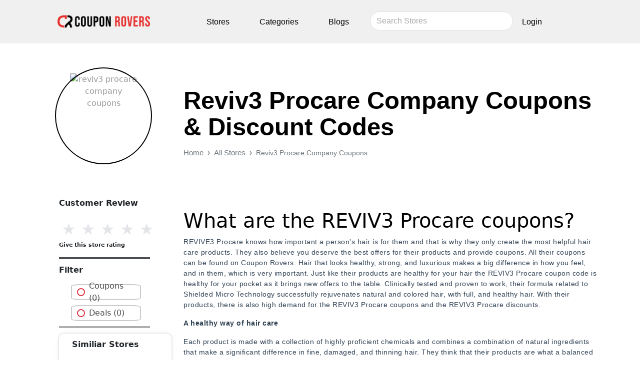

--- FILE ---
content_type: text/html; charset=utf-8
request_url: https://www.couponrovers.com/reviv3-procare-company-coupons
body_size: 150749
content:
<!DOCTYPE html><html lang="en"><head><meta charSet="utf-8"/><meta name="viewport" content="width=device-width, initial-scale=1"/><link rel="stylesheet" href="/_next/static/css/d3df112486f97f47.css" data-precedence="next"/><link rel="stylesheet" href="/_next/static/css/83f52d7c629ee39d.css" data-precedence="next"/><link rel="stylesheet" href="/_next/static/css/2e75cb2190a2573f.css" data-precedence="next"/><link rel="preload" as="script" fetchPriority="low" href="/_next/static/chunks/webpack-75f48a92732118e3.js"/><script src="/_next/static/chunks/4bd1b696-5f182cf927768f27.js" async=""></script><script src="/_next/static/chunks/517-0705d1274c4357d4.js" async=""></script><script src="/_next/static/chunks/main-app-ee3f8ac746fc8f78.js" async=""></script><script src="/_next/static/chunks/839-8962b4dd313a3ad9.js" async=""></script><script src="/_next/static/chunks/app/layout-706119bb319ab260.js" async=""></script><script src="/_next/static/chunks/349-637004720a48bf80.js" async=""></script><script src="/_next/static/chunks/86-3fab18d9c5b3a90e.js" async=""></script><script src="/_next/static/chunks/app/page-cc037c04080110d1.js" async=""></script><script src="/_next/static/chunks/13b76428-e7d338032a603c0d.js" async=""></script><script src="/_next/static/chunks/app/%5Bstore%5D/page-92da4c6865409d2b.js" async=""></script><link rel="preload" href="https://www.googletagmanager.com/gtag/js?id=G-0LCVH29KV6" as="script"/><title>reviv3 procare company coupons And Promo Codes | Save 45% | Jan 2026</title><meta name="description" content="Get exclusive discount on CouponRovers. Purchase from Reviv3 Procare using promo codes and deals available on CouponRovers"/><meta name="keywords" content="Reviv3 Procare Coupons, Reviv3 Procare Promo Codes, Reviv3 Procare Deals, Reviv3 Procare Discount Codes, Reviv3 Procare Off"/><meta name="robots" content="index, follow, nocache"/><meta name="googlebot" content="index, follow, noimageindex, max-video-preview:-1, max-image-preview:large, max-snippet:-1"/><meta name="Takeads" content="Verify"/><meta name="OMG-Verify-V1" content="903de539-0a4b-4203-8aff-2ac2f5304911"/><link rel="canonical" href="https://www.couponrovers.com/reviv3-procare-company-coupons"/><meta name="google-site-verification" content="G-d9AQ2iy-5dw2rJQk34TMa0NADtG0EoOMzyEDoae_A"/><meta property="og:title" content="reviv3 procare company coupons And Promo Codes | Save 45% | Jan 2026"/><meta property="og:description" content="Get exclusive discount on CouponRovers. Purchase from Reviv3 Procare using promo codes and deals available on CouponRovers"/><meta property="og:url" content="https://www.couponrovers.com/reviv3-procare-company-coupons"/><meta property="og:site_name" content="Coupon Rovers"/><meta property="og:locale" content="en_US"/><meta property="og:image" content="https://cashoslots.online/images/reviv3-procare-company-coupons.png"/><meta property="og:image:width" content="800"/><meta property="og:image:height" content="600"/><meta property="og:type" content="website"/><meta name="twitter:card" content="summary_large_image"/><meta name="twitter:title" content="reviv3 procare company coupons And Promo Codes | Save 45% | Jan 2026"/><meta name="twitter:description" content="Get exclusive discount on CouponRovers. Purchase from Reviv3 Procare using promo codes and deals available on CouponRovers"/><meta name="twitter:image" content="https://cashoslots.online/images/reviv3-procare-company-coupons.png"/><meta name="twitter:image:width" content="800"/><meta name="twitter:image:height" content="600"/><link rel="icon" href="/favicon.ico" type="image/x-icon" sizes="16x16"/><script src="/_next/static/chunks/polyfills-42372ed130431b0a.js" noModule=""></script></head><body><nav class="navbar navbar-expand-lg navbar-light"><div class="container"><a class="navbar-brand" style="padding-left:0px" href="/"><img src="/images/mobile-logo.png" alt="Coupon rovers mobile logo" class="d-inline-block" width="40px" height="0px" loading="lazy"/></a> <div class="form-inline"><input type="search" id="search" class="form-control mr-sm-2" placeholder="Search Stores" style="width:210px;margin-top:14px;border-radius:50px" name="search"/><ul></ul></div><button class="navbar-toggler" role="button" data-bs-toggle="collapse" data-bs-target="#mynavbar"><span class="navbar-toggler-icon"></span></button><div class="collapse navbar-collapse" id="mynavbar"><ul class="navbar-nav mx-auto"><li class="nav-item"><a class="nav-link" href="/sitemap">Stores</a></li><li class="nav-item"><a class="nav-link" href="/store-category">Categories</a></li><li class="nav-item"><a class="nav-link" href="/blogs">Blogs</a></li><li class="nav-item"><a class="nav-link" href="/login">Login</a></li></ul></div></div></nav><main><div class="main"><section id="store-page"><div class="container"><div class="row"><div class="col-md-3 col-sm-12 store-cirlogo"><div class="store-cir" style="border:2px solid #000"><div class="store-img"><img src="https://cashoslots.online/images/reviv3-procare-company-coupons.png" alt="reviv3 procare company coupons" loading="lazy"/></div></div></div><div class="col-md-9 col-sm-12"><div class="store-heading"><h1>reviv3 procare company coupons<!-- --> &amp; Discount Codes</h1></div><div class="store-subheading"></div><div style="--bs-breadcrumb-divider:&#x27;›&#x27;" class="w-full"><ol class="breadcrumb mb-0"><li class="breadcrumb-item"><a href="#" class="text-decoration-none text-secondary">Home</a></li><li class="breadcrumb-item"><a href="/sitemap" class="text-decoration-none text-secondary cursor-pointer">All Stores</a></li><li class="breadcrumb-item"><a class="text-decoration-none text-sm text-secondary">reviv3 procare company coupons</a></li></ol></div></div></div></div></section><div class="container blue-bg"><div class="row"><div class="col-md-3 store-sidebar"><p style="font-weight:bold">Customer Review</p><label><input class="rating_input__bX56b" type="radio" name="rating" value="1"/><span class="rating_star__qFi_i" style="color:#e4e5e9">★</span></label><label><input class="rating_input__bX56b" type="radio" name="rating" value="2"/><span class="rating_star__qFi_i" style="color:#e4e5e9">★</span></label><label><input class="rating_input__bX56b" type="radio" name="rating" value="3"/><span class="rating_star__qFi_i" style="color:#e4e5e9">★</span></label><label><input class="rating_input__bX56b" type="radio" name="rating" value="4"/><span class="rating_star__qFi_i" style="color:#e4e5e9">★</span></label><label><input class="rating_input__bX56b" type="radio" name="rating" value="5"/><span class="rating_star__qFi_i" style="color:#e4e5e9">★</span></label><p style="font-size:11px;font-weight:bold"></p><div class="double"></div><p style="font-weight:bold">Filter</p><div style="width:59%"><div class="form-check"><label for="coupons" class="custom-radio"><input type="radio" id="coupons" style="display:none" value="coupons"/>Coupons (<!-- -->0<!-- -->)</label></div><div class="form-check"><label for="deals" class="custom-radio"><input type="radio" id="deals" style="display:none" value="deals"/>Deals (<!-- -->0<!-- -->)</label></div></div><div class="double"></div><div style="box-shadow:rgba(67, 71, 85, 0.27) 0px 0px 0.25em, rgba(90, 125, 188, 0.05) 0px 0.25em 1em;border-radius:10px;padding:10px 26px"><p style="font-weight:bold">Similiar Stores</p><ul class="SG"><li class="sgLi"><div class="box"><ul class="s1"></ul></div></li></ul></div><div class="double"></div><div style="box-shadow:rgba(67, 71, 85, 0.27) 0px 0px 0.25em, rgba(90, 125, 188, 0.05) 0px 0.25em 1em;border-radius:10px;padding:10px 26px"><p style="font-weight:bold">Similiar Categories</p><ul class="SG"><li class="sgLi"><div class="box"><ul class="s1"></ul></div></li></ul></div></div><div class="col-md-9"><div style="margin-top:129px"><div class="filter-dropdown-2 mb-3"><div class="double"></div><div style="width:59%;display:flex"><div class="form-check"><label for="coupons" class="custom-radio"><input type="radio" id="coupons" style="display:none" value="coupons"/>Coupons (<!-- -->)</label></div><div class="form-check"><label for="deals" class="custom-radio"><input type="radio" id="deals" style="display:none" value="deals"/>Deals (<!-- -->)</label></div></div></div></div><div class="text-center"></div><div class="text-center mb-4"></div><br/><div class="des-paragraph"><h2>What are the REVIV3 Procare coupons?</h2><p>REVIVE3 Procare knows how important a person's hair is for them and that is why they only create the most helpful hair care products. They also believe you deserve the best offers for their products and provide coupons. All their coupons can be found on Coupon Rovers. Hair that looks healthy, strong, and luxurious makes a big difference in how you feel, and in them, which is very important. Just like their products are healthy for your hair the REVIV3 Procare coupon code is healthy for your pocket as it brings new offers to the table. Clinically tested and proven to work, their formula related to Shielded Micro Technology successfully rejuvenates natural and colored hair, with full, and healthy hair. With their products, there is also high demand for the REVIV3 Procare coupons and the REVIV3 Procare discounts.</p><p><strong>A healthy way of hair care</strong></p><p>Each product is made with a collection of highly proficient chemicals and combines a combination of natural ingredients that make a significant difference in fine, damaged, and thinning hair. They think that their products are what a balanced diet or exercise is to your body. Their products nourished your hair from the roots and not just for fashion. If you have a healthy scalp the hair growth will eventually be many times better than usual. With regular use, REVIV3 Procare can lead to a healthy scalp, strengthens hair roots, and a good amount of hair growth. Other products can sometimes damage your hair instead of helping them because they have bad ingredients that can turn your hair rash. Just like their products any REVIV3 Procare promo code that is released is tested to work.</p><p><strong>Available Products</strong></p><p>They have not created their products by speculating about what is good for your hair but by testing how to promote healthy hair growth and all the factors indicate that for healthy hair growth the ground factor is a good scalp. This is a result that most hair care companies have ignored.</p><p>They reduce hair loss, increase volume, firmness and nourish your strands to promote healthy hair growth.</p><p>The REVIV3 Procare deals have been proved to work in decreasing the price of the products.</p><p>The three-part program contains 3 REVIV3 products in an integrated kit format.</p><p><strong>Prep -</strong> Deep Cleanser &amp; Exfoliating Shampoo.</p><p><strong>Prime - </strong>Moisture and Conditioner Treatment</p><p><strong>Treat - </strong>Micro-Activ3 Treatment Spray</p><p>REVIV3 products are made in a very different way, taking care of the scalp first, as a healthy scalp leads to healthier, and fuller hair growth. Their products contain many nutrients, vitamins that are good for tissues, and these nutrients are applied to the scalp and your hair. The products cleanse the hair from dirt, moisturize them, restore the balance by healing the damage done by other products. All these factors lead to the final healing of your scalp and eternal nourishment of your hair. &nbsp;All the essentials for healthy hair growth. The product line REVIV3 contains 7 products. In addition to the 3-part REVIV3 program, they also offer 2 repair products and 2 style products.</p><p><strong>Repair Products:</strong></p><p>Boost - Boost offers low-density areas with a respiratory structure with Tri-peptide dermal designed to maximize cellular gain and restore the scalp to youth. Their modern nutrient delivery system targets hair extensions to promote and repair, using microcirculation to deliver nutrients to hair roots. It protects from sun damage, which is used in areas such as airplanes and crowns or any place where you can easily see the hair follicles on the hair. The REVIV3 Procare coupons generate efficient REVIV3 Procare discounts that protect you from high costs.</p><p>Mend- The Mend Deep Hair Repair Masque is known to be one of the best products for damaged hair. The name suits the products ability as it truly mends your hair from all the past damage that they ever receive. They know that sometimes people do not always make the best choices related to their hair and one bad experience should not have everlasting damage on your hair. So to get rid of all such problems they have created this product that can bring back the lost strength, charm, and shine of your hair. They move deeper into the hair strands to repair them and restore the lost strength of your hair.</p><p><strong>Style Products:</strong></p><p><strong>Thicken -</strong> Incorporates botanical extracts naturally into a weightless formula, Thickening Spray enriches your hair and hair with the nutrients needed for good health, without the closure of your hair. They know that sometimes hair health can be good but you just feel that your hair lacks any thickness or actual strength. Weak hair leads to hair loss while thick hair maintains hair count perfectly.</p><p><strong>Protect - </strong>Remain conditioner and Thermal Protector spray that prevents and retains hair moisture and protein. It helps to restore vitality and light, reduce loneliness and provide thermal protection from the heat. Provides UV color protection and is alcohol-free. REVIV3 Procare promo code is an attraction point for their products and brings in a lot of new customers.</p><h4>How to use REVIV3 Procare coupons?</h4><p>REVIV3 Procare coupons help them target new customers demographics and are an essential part of their business.</p><p>That is why they release the REVIV3 Procare coupon code through an email rollout.</p><p>After obtaining one of the codes, you should check out how it affects the price and which products it will work on.</p><p>Then make your mind on what products you want to use the coupon to make the most out of the REVIV3 Procare deals.</p><p>With the coupons, they bring more customers close to them and establish themselves as a business that listens to the customers.</p><p><strong>Frequently asked questions (FAQS)</strong></p><p><strong>How does REVIV 3 affect my hair?</strong></p><p>Most people using the REVIV3 3-PART SYSTEM will experience significant reductions in hair loss, increased hair volume, density and volume, and improved humidity control. Besides, the system removes strands that allow healthy, strong hair to grow back.</p><p><strong>What duration of time does it take before the changes in your hair are noticeable?</strong></p><p>It is important to apply the whole product on the scalp using a gentle extract and proper absorption of ingredients. Used properly, most of their customers realize the benefits in 30 to 60 days.</p></div></div></div></div></div></main><footer class="bg-footer"><div class="container"><div class="row"><div class="col-lg-3 col-md-3 col-sm-12 col-12"><div class=""><h6 class="footer-heading text-uppercase text-black">Popular Stores</h6><ul class="list-unstyled footer-link "><li><a href="#">Marks &amp; Spencers Coupons </a></li><li><a href="#">VogaCloset Coupons</a></li><li><a href="#">level shoes Coupons </a></li><li><a href="#">MumzWorld Coupons </a></li><li><a href="#">Adidas Coupons</a></li></ul></div></div><div class="col-lg-4 col-md-4 col-sm-12 col-12 top-foot"><div class=""><h6 class="footer-heading text-uppercase text-black">Latest Blogs</h6><ul class="list-unstyled footer-link"><li><a class="blog-link" href="/blogs/best-christmas-and-new-year-discounts-in-uae-top-stores"> <!-- -->Best Christmas and New Year Discounts in UAE Top Stores</a></li><li><a class="blog-link" href="/blogs/uae-top-stores-black-friday-sale-grab-your-deals-fast"> <!-- -->UAE Top Stores Black Friday Sale-Grab Your Deals Fast</a></li><li><a class="blog-link" href="/blogs/11.11-super-sale-uae-best-offers-from-amazon-noon-namshi-and-more"> <!-- -->11.11 Super Sale UAE-Best Offers from Amazon Noon Namshi and More</a></li><li><a class="blog-link" href="/blogs/exclusive-skincare-offers-from-top-beauty-brands"> <!-- -->Exclusive Skincare Offers from Top Beauty Brands</a></li><li><a class="blog-link" href="/blogs/10-smart-ways-to-save-money-on-fashion-in-the-uae"> <!-- -->10 Smart Ways to Save Money on Fashion in the UAE</a></li></ul></div></div><div class="col-lg-2 col-md-2 col-sm-12 col-6 top-foot"><div class=""><h6 class="footer-heading text-uppercase text-black">Help</h6><ul class="list-unstyled footer-link "><li><a href="/faq">FAQ</a></li><li><a href="/term-and-condition">Term &amp; Condition</a></li><li><a href="/contact">Contact</a></li><li><a href="/about">About Us</a></li><li><a href="/sitemap">Sitemap</a></li></ul></div></div><div class="col-lg-3 col-md-3 col-sm-12 col-6 top-foot"><div class=""><h6 class="footer-heading text-uppercase text-black">Contact Us</h6><p class="contact-info">Contact us by emailing</p><p class="contact-info"><a href="/cdn-cgi/l/email-protection#c8aba7bdb8a7a6baa7beadbabb88afa5a9a1a4e6aba7a5"><span class="__cf_email__" data-cfemail="abc8c4dedbc4c5d9c4ddced9d8ebccc6cac2c785c8c4c6">[email&#160;protected]</span></a></p><div class="mt-5"><ul class="list-inline"><li class="list-inline-item"><a target="_blank" href="https://www.facebook.com/CouponRovers/"><i class="fa-brands fa-facebook-f" style="font-size:25px"></i></a></li><li class="list-inline-item"><a target="_blank" href="https://www.instagram.com/coupon.rovers/"><i class="fa-brands fa-instagram" style="font-size:25px"></i></a></li><li class="list-inline-item"><a target="_blank" href="https://x.com/CouponRoverss"><i class="fa-brands fa-x-twitter" style="font-size:25px"></i></a></li><li class="list-inline-item"><a target="_blank" href="https://in.pinterest.com/couponroversss/"><i class="fa-brands fa-pinterest" style="font-size:25px"></i></a></li></ul></div></div></div></div></div><div class="text-center mt-5"><p class="footer-alt mb-0 f-14">If you make a purchase after clicking on the links on this site, www.couponrovers.com may earn an affiliate commission from the site you visit. <br/>©2003-2025 All rights reserved by Couponrovers</p></div></footer><script data-cfasync="false" src="/cdn-cgi/scripts/5c5dd728/cloudflare-static/email-decode.min.js"></script><script src="/_next/static/chunks/webpack-75f48a92732118e3.js" async=""></script><script>(self.__next_f=self.__next_f||[]).push([0])</script><script>self.__next_f.push([1,"4:\"$Sreact.fragment\"\n6:I[5244,[],\"\"]\n7:I[3866,[],\"\"]\n9:I[6213,[],\"OutletBoundary\"]\nb:I[6213,[],\"MetadataBoundary\"]\nd:I[6213,[],\"ViewportBoundary\"]\nf:I[4835,[],\"\"]\n1:HL[\"/_next/static/css/d3df112486f97f47.css\",\"style\"]\n2:HL[\"/_next/static/css/83f52d7c629ee39d.css\",\"style\"]\n3:HL[\"/_next/static/css/2e75cb2190a2573f.css\",\"style\"]\n0:{\"P\":null,\"b\":\"njUgs1_d9WIyNI02Qb943\",\"p\":\"\",\"c\":[\"\",\"reviv3-procare-company-coupons\"],\"i\":false,\"f\":[[[\"\",{\"children\":[[\"store\",\"reviv3-procare-company-coupons\",\"d\"],{\"children\":[\"__PAGE__\",{}]}]},\"$undefined\",\"$undefined\",true],[\"\",[\"$\",\"$4\",\"c\",{\"children\":[[[\"$\",\"link\",\"0\",{\"rel\":\"stylesheet\",\"href\":\"/_next/static/css/d3df112486f97f47.css\",\"precedence\":\"next\",\"crossOrigin\":\"$undefined\",\"nonce\":\"$undefined\"}],[\"$\",\"link\",\"1\",{\"rel\":\"stylesheet\",\"href\":\"/_next/static/css/83f52d7c629ee39d.css\",\"precedence\":\"next\",\"crossOrigin\":\"$undefined\",\"nonce\":\"$undefined\"}]],\"$L5\"]}],{\"children\":[[\"store\",\"reviv3-procare-company-coupons\",\"d\"],[\"$\",\"$4\",\"c\",{\"children\":[null,[\"$\",\"$L6\",null,{\"parallelRouterKey\":\"children\",\"segmentPath\":[\"children\",\"$0:f:0:1:2:children:0\",\"children\"],\"error\":\"$undefined\",\"errorStyles\":\"$undefined\",\"errorScripts\":\"$undefined\",\"template\":[\"$\",\"$L7\",null,{}],\"templateStyles\":\"$undefined\",\"templateScripts\":\"$undefined\",\"notFound\":\"$undefined\",\"notFoundStyles\":\"$undefined\"}]]}],{\"children\":[\"__PAGE__\",[\"$\",\"$4\",\"c\",{\"children\":[\"$L8\",[[\"$\",\"link\",\"0\",{\"rel\":\"stylesheet\",\"href\":\"/_next/static/css/2e75cb2190a2573f.css\",\"precedence\":\"next\",\"crossOrigin\":\"$undefined\",\"nonce\":\"$undefined\"}]],[\"$\",\"$L9\",null,{\"children\":\"$La\"}]]}],{},null]},null]},null],[\"$\",\"$4\",\"h\",{\"children\":[null,[\"$\",\"$4\",\"bEMkghxlHpfu5boUfJuhl\",{\"children\":[[\"$\",\"$Lb\",null,{\"children\":\"$Lc\"}],[\"$\",\"$Ld\",null,{\"children\":\"$Le\"}],null]}]]}]]],\"m\":\"$undefined\",\"G\":[\"$f\",\"$undefined\"],\"s\":false,\"S\":false}\ne:[[\"$\",\"meta\",\"0\",{\"name\":\"viewport\",\"content\":\"width=device-width, initial-scale=1\"}]]\n"])</script><script>self.__next_f.push([1,"10:I[3779,[\"839\",\"static/chunks/839-8962b4dd313a3ad9.js\",\"177\",\"static/chunks/app/layout-706119bb319ab260.js\"],\"default\"]\n12:I[3288,[\"839\",\"static/chunks/839-8962b4dd313a3ad9.js\",\"177\",\"static/chunks/app/layout-706119bb319ab260.js\"],\"UserProvider\"]\n13:I[1946,[\"839\",\"static/chunks/839-8962b4dd313a3ad9.js\",\"177\",\"static/chunks/app/layout-706119bb319ab260.js\"],\"default\"]\n14:I[4839,[\"839\",\"static/chunks/839-8962b4dd313a3ad9.js\",\"349\",\"static/chunks/349-637004720a48bf80.js\",\"86\",\"static/chunks/86-3fab18d9c5b3a90e.js\",\"974\",\"static/chunks/app/page-cc037c04080110d1.js\"],\"\"]\n15:I[2968,[\"839\",\"static/chunks/839-8962b4dd313a3ad9.js\",\"177\",\"static/chunks/app/layout-706119bb319ab260.js\"],\"default\"]\n11:T14fc,"])</script><script>self.__next_f.push([1,"\u003cscript type=\"application/ld+json\"\u003e\n{\n  \"@context\": \"https://schema.org\",\n  \"@type\": \"FAQPage\",\n  \"mainEntity\": [{\n    \"@type\": \"Question\",\n    \"name\": \"How can coupons be used?\",\n    \"acceptedAnswer\": {\n      \"@type\": \"Answer\",\n      \"text\": \"To find coupons online, all you need is internet connectivity and an accurate coupons directory that will give you all the best deals like couponrovers.com. Check the products and brands that you like and make your mind on what you want to purchase, then check if coupons for the product are available on couponrovers.com.\nUse the coupon code while checking out with your order, and see your savings.\nKeep in touch with us as we always update our coupon list and save the most on incredible products.\"\n    }\n  },{\n    \"@type\": \"Question\",\n    \"name\": \"How to check discounts for a store on couponrovers.com?\",\n    \"acceptedAnswer\": {\n      \"@type\": \"Answer\",\n      \"text\": \"Every shopaholic has some favorite stores, and finding discounts for that store is an opportunity.\nDo not worry, as couponrovers.com is here to help you. On our website, you can find stores and coupons that we have for the particular store.\nLoad the Coupon Rovers website, then search for the store that you are looking for, then check the available offers for the store of your choice.\"\n    }\n  },{\n    \"@type\": \"Question\",\n    \"name\": \"I am unable to find a coupon that I saw before. Where can I find it?\",\n    \"acceptedAnswer\": {\n      \"@type\": \"Answer\",\n      \"text\": \"Generally, coupons do not disappear from our website but if you do think that a coupon is not available then it has expired and can no longer be used.\nWe remove coupons that no longer work as we want to provide a positive user experience and keep coupons that we think will work.\"\n    }\n  },{\n    \"@type\": \"Question\",\n    \"name\": \"Can I list my store on couponrovers.com?\",\n    \"acceptedAnswer\": {\n      \"@type\": \"Answer\",\n      \"text\": \"If you have a business and want to list it on our website, submit your details through a supporting form. The form will contain all the details of your store, and if we find the information to be correct, then from the next time, your store and coupons will be available on couponrovers.com.\"\n    }\n  },{\n    \"@type\": \"Question\",\n    \"name\": \"What is couponrovers.com?\",\n    \"acceptedAnswer\": {\n      \"@type\": \"Answer\",\n      \"text\": \"Coupon Rovers is one of the largest directories of online coupon stores wherein you can find latest and updated discount coupons.\nFind coupons from all your favourite stores and buy your favourite products at a discount with our help. We are always there to help fellow shoppers with new updated discount codes.\"\n    }\n  },{\n    \"@type\": \"Question\",\n    \"name\": \"How can I opt out of coupon rovers email list?\",\n    \"acceptedAnswer\": {\n      \"@type\": \"Answer\",\n      \"text\": \"Login to your coupon rovers account, go to your profile, then go to settings, then go to subscriptions and opt out.\nThere is also another method for this you should open an email from coupon rovers, then click opt out from the newsletter option at the end of the mail.\"\n    }\n  },{\n    \"@type\": \"Question\",\n    \"name\": \"How can I send a query to Coupon Rovers?\",\n    \"acceptedAnswer\": {\n      \"@type\": \"Answer\",\n      \"text\": \"Go to the contact us page on the Coupon Rovers Website and fill out the contact form with details about the nature of your query. We will reach back to you after finding a solution to your query.\"\n    }\n  },{\n    \"@type\": \"Question\",\n    \"name\": \"What can I do if a coupon code does not work?\",\n    \"acceptedAnswer\": {\n      \"@type\": \"Answer\",\n      \"text\": \"We do our best to display all the accurate coupon codes that have high chances of successfully giving you discounts but in case a coupon is invalid the best thing you can do is inform us and we will remove it from our website.\"\n    }\n  },{\n    \"@type\": \"Question\",\n    \"name\": \"What is a single use code?\",\n    \"acceptedAnswer\": {\n      \"@type\": \"Answer\",\n      \"text\": \"Single use codes are unique coupon codes that are created for a single time use only. They will be delivered to you by email or displayed to you when you click the link on our website.\"\n    }\n  },{\n    \"@type\": \"Question\",\n    \"name\": \"What are the benefits of voting for coupons?\",\n    \"acceptedAnswer\": {\n      \"@type\": \"Answer\",\n      \"text\": \"If you find a coupon on our website that works kindly make sure that you vote for the coupon. Voting for coupons gives it credit and validity. When customers see a coupon with a high number of votes, they are likely to go for it as it means that this coupon generally works.\nIt gives customers a better user experience if they can tell from beforehand whether a coupon is accurate or not.\nSo, if you enjoy our website please be make sure to vote for coupons that worked for you.\"\n    }\n  },{\n    \"@type\": \"Question\",\n    \"name\": \"What is an in-store coupon code?\",\n    \"acceptedAnswer\": {\n      \"@type\": \"Answer\",\n      \"text\": \"The retail industry is not dead yet as there are thousands of brilliant stores that customers love to shop from, that's why customers look for coupon codes that can be used in offline stores too.\nCoupon Rovers mostly deals with coupons from online store but if a coupon is supposed to be used at a retail store then, it will be marked as an in-store coupon on our website.\"\n    }\n  }]\n}\n   \u003c/script\u003e"])</script><script>self.__next_f.push([1,"16:T1cc2,"])</script><script>self.__next_f.push([1,"\u003cp\u003eThe​‍​‌‍​‍‌​‍​‌‍​‍‌ festive season in the UAE is marked by shining lights, decorated houses, and the familiar bustle of year-end shopping. December is a month when online shops present some of the most amazing \u003ca href=\"https://en.wikipedia.org/wiki/Christmas\"\u003eChristmas\u003c/a\u003e and New Year offers of the entire year. Regardless of whether you are taking care of the celebrations, making gift plans, or updating your wardrobe, locating the best discounts will become a lot easier if you are aware of the right places.\u0026nbsp;\u003c/p\u003e\u003ch2\u003eWhy Festive Season Shopping Feels Special in the UAE\u003c/h2\u003e\u003cp\u003eThe UAE has a vibrant online shopping culture and the Christmas-New Year period is its main occasion. The event itself makes shopping thrilling, gift sets, limited-edition collections, themed decor, and quick delivery options add both comfort and delight. Online shops release their sales early, so that customers can have a better plan and be free of the last-minute holiday stress.\u003c/p\u003e\u003cp\u003eOne more reason why shopping in December is very different is the way the discounts are gradually released. Shops start with a few small markdowns and then toward Christmas Eve and New Year’s Eve they have bigger price drops. It is a perfect time to check out the different prices and decide the moment when you make your ​‍​‌‍​‍‌​‍​‌‍​‍‌purchases.\u003c/p\u003e\u003ch3\u003eWhat to Expect from Christmas \u0026amp; New Year Sales\u003c/h3\u003e\u003cp\u003eOnline​‍​‌‍​‍‌​‍​‌‍​‍‌ shoppers in the UAE will be able to enjoy various offers such as price cuts, bundle deals, festive combos, flash sales, and special offers across the major categories. Generally, the best discounts are given to the categories of electronics, fashion, beauty, home décor, fragrances, and toys. Besides, brands put together holiday gift boxes which not only give you the convenience of buying a nice present but also save you the trouble of looking for the gift. Delivery services are are also quicker during this period since stores, expecting the demand, have already made their arrangements for the ​‍​‌‍​‍‌​‍​‌‍​‍‌logistics.\u003c/p\u003e\u003ch4\u003eAmazon UAE - Affordable Gifting \u0026amp; Seasonal Essentials\u003c/h4\u003e\u003cp\u003eAmazon UAE becomes a favourite destination during the festive months because of its broad selection and consistent bargains.\u003c/p\u003e\u003cp\u003e\u003cstrong\u003eHere’s what shoppers can look forward to:\u003c/strong\u003e\u003c/p\u003e\u003col\u003e\u003cli\u003eBig drops across electronics, kitchen appliances, personal gadgets, and festive home décor\u003c/li\u003e\u003cli\u003eFast delivery options and wallet-based cashback rewards\u003c/li\u003e\u003cli\u003eDaily flash sales helping customers secure last-minute gifts\u003c/li\u003e\u003c/ol\u003e\u003cp\u003eFrom stocking fillers to premium gifts, Amazon UAE covers almost every category at competitive prices, especially during December.\u003c/p\u003e\u003ch4\u003eNamshi - Fashion, Beauty, and Winter Collections\u0026nbsp;\u003c/h4\u003e\u003cp\u003eNamshi is the go-to platform for anyone preparing stylish Christmas or New Year looks.\u003cbr\u003eShoppers can enjoy:\u003c/p\u003e\u003col\u003e\u003cli\u003eMarkdowns across women’s, men’s, and kids’ fashion\u003c/li\u003e\u003cli\u003eTrendy jackets, boots, party wear, and winter edits\u003c/li\u003e\u003cli\u003eExtra savings during checkout through selective\u0026nbsp;\u003cstrong\u003ecoupon code\u003c/strong\u003e use\u003c/li\u003e\u003c/ol\u003e\u003cp\u003eNamshi also releases themed beauty boxes and curated outfits, making festive gifting simple and chic.\u003c/p\u003e\u003cp\u003e\u003cstrong\u003eNoon - Best for Tech, Home, and Lifestyle Festive Deals\u003c/strong\u003e\u003c/p\u003e\u003cp\u003eNoon​‍​‌‍​‍‌​‍​‌‍​‍‌ is a preferred store over the Christmas and New Year period mainly because of its combination of electronic, lifestyle products, winter décor, and fragrance sets. The platform usually announces all-day sales during the festive period besides huge reductions on the top-selling items. Their limited-time discount coupon offers give an opportunity to buyers to keep more in their pockets for an already money-saving item.\u003c/p\u003e\u003cp\u003eYou can plan anything for the purchase and \u003ca href=\"https://www.couponrovers.com/noon-coupons\"\u003e\u003cstrong\u003eNoon discount coupons\u003c/strong\u003e\u003c/a\u003e will make it affordable to purchase.\u003c/p\u003e\u003ch4\u003eGeneral Tips to Save During Christmas \u0026amp; New Year\u003c/h4\u003e\u003cp\u003eShopping during the festive season becomes much more rewarding when you plan the right way. Comparing prices across top stores, checking shipping deadlines, and understanding return policies can make a big difference.\u003c/p\u003e\u003cp\u003e\u003cstrong\u003eAlways keep an eye on:\u003c/strong\u003e\u003c/p\u003e\u003col\u003e\u003cli\u003eFree delivery thresholds\u003c/li\u003e\u003cli\u003eEarly-bird promotions\u003c/li\u003e\u003cli\u003eMidnight flash drops\u003c/li\u003e\u003cli\u003eSpecial timed offers\u003c/li\u003e\u003c/ol\u003e\u003cp\u003eThese strategies make sure you get the best value while keeping your holiday shopping list under budget.\u003c/p\u003e\u003cp\u003e\u003cstrong\u003eUse​‍​‌‍​‍‌​‍​‌‍​‍‌ Coupons the Right Way\u003c/strong\u003e\u003c/p\u003e\u003cp\u003eThere are lots of consumers who are not aware that the right coupon codes can bring them a huge discount in December. It doesn't matter if you are purchasing fashion, gadgets, or gifts; online shops are very active in giving away exclusive coupons, promo codes, and festive discount offers that make your checkout amount less by the minute.\u003c/p\u003e\u003cp\u003e\u003cstrong\u003eExpensive Products to Buy During Festive Sales\u003c/strong\u003e\u003c/p\u003e\u003cp\u003eThe Christmas and New Year period is an ideal time to buy products that are hardly ever put on sale. These kinds of electronics such as tablets, headphones, or smart home gadgets get to be heavily discounted. Also, the fashion wardrobe basics like jackets, party dresses, shoes, and accessories especially on \u003ca href=\"https://www.couponrovers.com/namshi-coupons\"\u003e\u003cstrong\u003eNamshi discount code \u003c/strong\u003e\u003c/a\u003eof the original price.\u003c/p\u003e\u003cp\u003eFragrances, skincare sets, chocolates, watches, toys, and personalized gifts are some of the most popular items for festive ​‍​‌‍​‍‌​‍​‌‍​‍‌gifting.\u003c/p\u003e\u003cp\u003e\u003cstrong\u003eWhy Online Shopping Wins Over In-Store Shopping During Festive Season\u003c/strong\u003e\u003c/p\u003e\u003cp\u003eOnline​‍​‌‍​‍‌​‍​‌‍​‍‌ shopping makes life so much easier with its lower prices and greater selection of products, which is especially true during Christmas and New Year. Customers can forget about packed shopping centers, long waiting lines, and stores with no stock and instead get personalized suggestions, online-only promotions, and quicker payment.\u003c/p\u003e\u003cp\u003eBesides that, shops are also frequently refreshing their festive collections online, giving consumers new choices every few days. Flash sales, limited-time drops, and exclusive bundles are there for you only if you visit their websites or apps.\u003c/p\u003e\u003cp\u003e\u003cstrong\u003eFinal Thoughts\u003c/strong\u003e\u003c/p\u003e\u003cp\u003eThe holiday season in the UAE is packed with happiness, parties, and amazing shopping deals that are hard to resist. Online shoppers in the UAE can grab great fashion and tech deals thanks to platforms like Amazon UAE, Namshi, and Noon that offer hefty discounts in December. Put in the perfect promo code, take advantage of a discount coupon once in a while, and be up to date with the major seasonal deals if you want your shopping to be even more rewarding.\u003c/p\u003e\u003cp\u003eWhether it is \u003ca href=\"https://www.couponrovers.com/store-category/gifts\"\u003egift\u003c/a\u003e shopping, home decorating, or getting ready for New Year parties, these leading online stores in the UAE are the perfect places to shop if you want to have both the fun and the savings of the ​‍​‌‍​‍‌​‍​‌‍​‍‌season.\u003c/p\u003e"])</script><script>self.__next_f.push([1,"17:T2775,"])</script><script>self.__next_f.push([1,"\u003cp\u003e\u003ca href=\"https://en.wikipedia.org/wiki/Black_Friday_(shopping)\"\u003e\u003cstrong\u003eBlack​‍​‌‍​‍‌​‍​‌‍​‍‌ Friday\u003c/strong\u003e\u003c/a\u003e in the United Arab Emirates is now one of the most anticipated seasons of shopping throughout the year, which makes online stores the most lively places with unbelievable offers, savings for a limited time, and exclusive coupon deals. As November approaches, consumers from Dubai, Abu Dhabi, and the whole UAE wait for the moment when their favorite brands will cut prices on fashion, electronics, beauty, home essentials, and lifestyle products. If you are a trend lover, a gadget enthusiast, or someone who is just waiting for the perfect time to shop smart, then the Black Friday sale in the UAE stores online is your golden window to grab the best deals before they disappear.\u003c/p\u003e\u003cp\u003eThis sale is not only about discounts; it's about buying premium products at pocket-friendly prices. UAE shoppers have unlimited ways to save with the likes of Shein, Ounass, and Noon unleashing their massive offers. The festive deal and special coupon code combinations allow you to save even more. It becomes very important to stay ready as the season is coming because the quickest buyers get the best ​‍​‌‍​‍‌​‍​‌‍​‍‌steals.\u003c/p\u003e\u003ch2\u003eAbout Black Friday Sale in UAE\u003c/h2\u003e\u003cp\u003eThe​‍​‌‍​‍‌​‍​‌‍​‍‌ Black Friday sale in the UAE is not only a global trend, but it has turned into a national shopping phenomenon. In the Middle East, it is commonly referred to as \"White Friday\". This once-a-year sale has lowered the prices of major categories such as fashion, electronics, home accessories, luxury goods, beauty, and toys. In contrast to usual sales, Black Friday offers some of the year's most significant discounts, thus, it is the best time for consumers to either clear their wish lists or buy gifts for the upcoming festive season at an early date.\u003c/p\u003e\u003cp\u003eHuge participation of both international luxury platforms and budget-friendly marketplaces is one of the great advantages of the UAE Black Friday shopping season. Thus, Ounass offers you luxury fashion, whereas Shein offers you trendy everyday outfits at affordable prices. Similarly, Noon brings you tech essentials, while home products and beauty items are available at a discounted price in almost every major category. Besides that, customers can also register on sale pages to get early alerts, thus, they will never miss Shein coupon Black Friday deals, \u003ca href=\"https://www.couponrovers.com/ounass-coupons\"\u003e\u003cstrong\u003eOunass promo code\u003c/strong\u003e\u003c/a\u003e Black Friday drops, or Noon coupon Black Friday ​‍​‌‍​‍‌​‍​‌‍​‍‌offers.\u003c/p\u003e\u003ch3\u003eBlack Friday sale UAE stores online\u003c/h3\u003e\u003cp\u003eThe​‍​‌‍​‍‌​‍​‌‍​‍‌ Black Friday sale in the UAE stores online unites the largest fashion, beauty, and lifestyle platforms to offer customers the opportunity to get the products they love at huge price cuts without the need to go out. Online stores in the UAE are making this weekend a shopping festival packed with limited-time drops, surprise deals, and exclusive promo codes, from the latest fashion and luxurious accessories to electronics and home essentials.\u0026nbsp;\u003c/p\u003e\u003ch4\u003eUAE Black Friday Sale - Top Stores \u0026amp; What They Offer\u003c/h4\u003e\u003cp\u003eBlack​‍​‌‍​‍‌​‍​‌‍​‍‌ Friday is by far the most competitive sales event amongst the most loved brands in UAE. Each brand comes with its unique charm, where some attract customers by providing huge discounts, while others entice customers by offering exclusive luxury deals, and some provide fast delivery for last-minute purchases. In addition, you can conveniently combine store discounts with a Shein discount code for Black Friday offers, Ounass coupon for UAE promotions, or Noon discount code for UAE savings to reduce your final bill to a great ​‍​‌‍​‍‌​‍​‌‍​‍‌extent.\u003c/p\u003e\u003cp\u003e\u003cstrong\u003eShein UAE\u003c/strong\u003e\u003c/p\u003e\u003cp\u003eShein​‍​‌‍​‍‌​‍​‌‍​‍‌ remains one of the top fashion places to visit in the UAE, a trend that is particularly noticeable during the Black Friday period. The store is basically a fashion and lifestyle heaven with hundreds of products in clothing, accessories, and lifestyle categories, all of which are priced inexpensively. With the special Black Friday collections, Shein makes it possible to save a lot of money by offering huge discounts across categories such as dresses, winterwear, footwear, and beauty. Buyers who enter a \u003ca href=\"https://www.couponrovers.com/shein-coupons\"\u003e\u003cstrong\u003eShein coupon\u003c/strong\u003e\u003c/a\u003e Black Friday code during the checkout process get an additional discount to the ongoing offers. Every couple of hours, Shein is also holding flash sales for a limited time only. So, customers can enjoy the thrill of catching surprise deals not just for a day but throughout the entire ​‍​‌‍​‍‌​‍​‌‍​‍‌week.\u003c/p\u003e\u003cp\u003e\u003cstrong\u003eOunass UAE\u003c/strong\u003e\u003c/p\u003e\u003cp\u003eIf​‍​‌‍​‍‌​‍​‌‍​‍‌ you are a fan of high fashion, Ounass is definitely one of the most reliable platforms in the area. Black Friday is a perfect time to get your hands on luxury handbags, designer outfits, fine jewelry, and beautifully curated beauty hampers at amazing prices. Ounass deals in this season make luxury shopping more accessible to a wider audience, and the use of an Ounass promo code Black Friday offer can bring down the price even further. By having an Ounass as your shopping destination, you can enjoy quick delivery in the UAE, the convenience of gift packaging, and the excitement of buying from exclusive designer launches. It is also very simple to raise your discount to a higher level and make your luxury selections even more rewarding by a UAE Ounass coupon ​‍​‌‍​‍‌​‍​‌‍​‍‌code.\u003c/p\u003e\u003cp\u003e\u003cstrong\u003eNoon UAE\u003c/strong\u003e\u003c/p\u003e\u003cp\u003eNot​‍​‌‍​‍‌​‍​‌‍​‍‌ a single Black Friday sale in the UAE can be remembered if we don't talk about Noon, a platform that is very popular for its gigantic discounts on electronics, appliances, homeware, fashion, and toys. The deals of Noon during Black Friday in which reductions are done on smartphones, gaming consoles, laptops, home essentials, fragrances, and more are among the biggest every year. Limited-quantity deals and flash sales, as well, make the experience very exciting. Price reduction can be achieved further by the application of a Noon promo code at the time of checkout, whereas a \u003ca href=\"https://www.couponrovers.com/noon-coupons\"\u003e\u003cstrong\u003eNoon coupon\u003c/strong\u003e\u003c/a\u003e Black Friday offer can be the unlocking of an extra saving on the selected categories. So if you are a tech lover or a homemaker, the Noon discount code UAE is just the right way to shop at Black Friday making it a perfect ​‍​‌‍​‍‌​‍​‌‍​‍‌time.\u003c/p\u003e\u003cp\u003e\u003cstrong\u003eWhen Is Black Friday Sale in Dubai?\u003c/strong\u003e\u003c/p\u003e\u003cp\u003eIn​‍​‌‍​‍‌​‍​‌‍​‍‌ Dubai and the rest of the UAE, Black Friday sale is usually starting the last week of November. A large number of stores are announcing their early Black Friday deals as early as the middle of November, so shoppers don't have to wait till the last minute to shop. The exact days of the sale vary from platform to platform but it is generally between 24-30 of November.\u003c/p\u003e\u003cp\u003eSince stores may have different offers each day and also have flash deals, mega discounts for the day, and promotions only for the weekend, it is advisable for shoppers to follow the announcements closely and to subscribe to newsletters. By this means, you cannot miss Shein discount code Black Friday, Ounass Deals or Noon coupon Black Friday. And if you shop early, you will be able to obtain the items you want before they get sold out, especially in electronics and fashion items that are in high ​‍​‌‍​‍‌​‍​‌‍​‍‌demand.\u003c/p\u003e\u003cp\u003e\u003cstrong\u003eCustomer Experience During Black Friday\u003c/strong\u003e\u003c/p\u003e\u003cp\u003eBlack Friday shopping in the UAE is designed to be smooth, easy, and enjoyable. Most platforms upgrade their websites for faster browsing and introduce smart filters to help you quickly find what you’re looking for. Shoppers can also take advantage of flexible return policies, safe payment options, and strong customer support throughout the season.\u003c/p\u003e\u003cp\u003e\u003cstrong\u003eTips​‍​‌‍​‍‌​‍​‌‍​‍‌ to Save More During Black Friday in the UAE\u003c/strong\u003e\u003c/p\u003e\u003cp\u003eThe whole experience of Black Friday shopping becomes way more awesome when you know how to apply the right tricks to still save some extra cash. To do that, make sure to check prices of the same product at different stores across the UAE as there is a possibility that some online shops run a flash deal which could change every hour or so.\u0026nbsp;\u003c/p\u003e\u003cp\u003eAnother advantage of subscribing lists is that you can be the first to get access to the offers before everybody else. Moreover, if you happen to buy several products, it is wise to collect them in one package as many enterprises will give you a higher discount if the total value of your cart is greater. By taking these minor steps in your shopping journey, you will be able to double your buying power and still have a budget left over for other things.\u003c/p\u003e\u003cp\u003e\u003cstrong\u003eFinal Thoughts\u003c/strong\u003e\u003c/p\u003e\u003cp\u003eBlack Friday in the UAE is not just the usual sale event it’s the most massive chance of the entire year to acquire high-end fashion, beauty, electronics, and lifestyle products at incredibly low prices. Due to the numerous trustworthy online stores the consumers get maximum convenience and value at the same time. The decision is yours whether to give your closet a fresh look, get some presents, or merely be curious about the great deals that assure to have something tempting in store for everyone this shopping season. Prepare your wish list, gather your coupons, and delight in the excitement of nabbing the best deals before someone else ​‍​‌‍​‍‌​‍​‌‍​‍‌does.\u003c/p\u003e"])</script><script>self.__next_f.push([1,"18:T2b77,"])</script><script>self.__next_f.push([1,"\u003cp\u003eThe UAE is all set for one of the year’s biggest shopping spectacles, the 11.11 Super Sale. Originating from Asia as Singles’ Day, this event has now become a global shopping phenomenon. Every November, millions of shoppers eagerly wait for the date 11.11 to grab mind-blowing discounts, limited-time offers, and exclusive coupon codes. In the UAE, the excitement doubles as top online retailers like Amazon, Noon, Namshi, Talabat, Shein, and Bath \u0026amp; Body Works unveil deals that shoppers wait for all year. Whether you want to revamp your wardrobe, upgrade your gadgets, restock your beauty essentials, or enjoy discounted food deliveries, the 11.11 Super Sale UAE has something for everyone.\u003c/p\u003e\u003cp\u003eBelow is an overview of what the biggest UAE platforms are offering this year and how you can save the most by using exclusive coupon codes and promo offers.\u003c/p\u003e\u003cp\u003e\u003cstrong\u003eAmazon UAE\u003c/strong\u003e\u003c/p\u003e\u003cp\u003eWhen it comes to mega sales, Amazon UAE never disappoints. During the \u003ca href=\"https://en.wikipedia.org/wiki/Singles%27_Day\"\u003e\u003cstrong\u003e11.11 Super Sale\u003c/strong\u003e\u003c/a\u003e, Amazon rolls out massive discounts across every category imaginable, from tech gadgets and home appliances to fashion, beauty, and lifestyle products. Prime members often get early access to these deals, ensuring they can shop before stocks run out. Discounts during this event can go as high as 70%, and the offers are further boosted by additional promo codes and bank-partner discounts.\u003c/p\u003e\u003cp\u003eTo make the most of the sale, shoppers can use the Amazon coupon code UAE and apply \u003ca href=\"https://www.couponrovers.com/amazon-coupons\"\u003e\u003cstrong\u003eAmazon promo codes\u003c/strong\u003e\u003c/a\u003e at checkout for extra savings. Many deals include exclusive Prime-only coupons or double-discount offers for selected categories. Apart from the lower prices, shoppers also benefit from fast and reliable delivery, hassle-free returns, and flexible payment methods. The combination of attractive discounts and multiple Amazon discount codes UAE makes it one of the top destinations during the 11.11 shopping festival.\u003c/p\u003e\u003cp\u003e\u003cstrong\u003eNoon UAE\u003c/strong\u003e\u003c/p\u003e\u003cp\u003eNoon is another key player in the 11.11 Super Sale UAE. Known for its wide product range and unbeatable prices, Noon offers massive discounts on electronics, fashion, beauty, and home essentials during this period. Shoppers can find products discounted up to 80%, and the excitement builds even more with the use of \u003ca href=\"https://www.couponrovers.com/noon-coupons\"\u003e\u003cstrong\u003eNoon coupon UAE\u003c/strong\u003e\u003c/a\u003e codes. Noon discount codes and Noon promo codes are easily available during the sale and can be used on both the website and mobile app.\u003c/p\u003e\u003cp\u003eWhat makes Noon stand out during the 11.11 Super Sale is its user-friendly experience. Customers enjoy same-day delivery in several UAE locations, Buy Now Pay Later options through services like Tabby and Tamara, and reliable return policies. Noon promo codes are often stackable, meaning you can apply a Noon discount code on top of already reduced prices to maximize savings. Using the right coupon can help shoppers cut down their final bill even further, turning big-ticket items into affordable purchases.\u003c/p\u003e\u003cp\u003e\u003cstrong\u003eNamshi UAE\u003c/strong\u003e\u003c/p\u003e\u003cp\u003eNamshi is the go-to platform for fashion lovers during the 11.11 sale. The brand focuses heavily on clothing, footwear, beauty, and lifestyle accessories, and the 11.11 Super Sale is one of the best times to shop for style upgrades. During this period, Namshi offers up to 70% off across its entire collection, with an additional layer of discounts available through \u003ca href=\"https://www.couponrovers.com/namshi-coupons\"\u003e\u003cstrong\u003eNamshi coupon code UAE\u003c/strong\u003e\u003c/a\u003e and Namshi promo code options. These discount codes are designed to help both new and returning users enjoy significant savings.\u003c/p\u003e\u003cp\u003eOne of Namshi’s major strengths lies in its exclusive fashion partnerships and international brand selection. From global luxury names to trendy streetwear labels, everything becomes more affordable when the sale begins. Applying Namshi discount codes UAE at checkout can often add an extra 10% or 20% reduction on sale items, helping shoppers save even more. The platform also offers free delivery on minimum spends and fast returns, making it a favorite among UAE’s online fashion community.\u003c/p\u003e\u003cp\u003e\u003cstrong\u003eTalabat UAE\u003c/strong\u003e\u003c/p\u003e\u003cp\u003eThe 11.11 Super Sale isn’t just about shopping for fashion and electronics, it’s also a treat for foodies. Talabat UAE joins the celebration with incredible deals on food delivery, groceries, and everyday essentials. The platform releases several exclusive \u003ca href=\"https://www.couponrovers.com/talabat-coupons\"\u003e\u003cstrong\u003eTalabat coupon code UAE\u003c/strong\u003e\u003c/a\u003e options, giving customers heavy discounts on their meals or grocery bills. First-time users get special offers, while regular customers can use Talabat promo code discounts during the sale period to enjoy reduced prices on their favorite restaurants.\u003c/p\u003e\u003cp\u003eTalabat discount codes UAE typically offer anywhere between 30% and 50% off on selected restaurants, while some campaigns provide cashback or free delivery. The convenience of ordering through the Talabat app combined with the savings offered through coupon codes makes this platform a standout during 11.11. Whether you’re ordering lunch for work, dinner for the family, or a quick coffee, Talabat ensures you can do it for less during the Super Sale.\u003c/p\u003e\u003cp\u003e\u003cstrong\u003eShein UAE\u003c/strong\u003e\u003c/p\u003e\u003cp\u003eShein has built a strong reputation in the UAE for delivering trendy fashion at affordable prices, and the 11.11 Super Sale is one of its biggest events of the year. Shoppers can expect thousands of items marked down, along with exclusive \u003ca href=\"https://www.couponrovers.com/shein-coupons\"\u003e\u003cstrong\u003eShein coupon code UAE\u003c/strong\u003e\u003c/a\u003e offers released throughout the event. During this sale, Shein focuses on delivering major discounts on clothing, accessories, beauty products, and lifestyle essentials.\u003c/p\u003e\u003cp\u003eTo make your purchase even more rewarding, use Shein Promo Code options at checkout. These codes often provide an additional percentage off sale items, which is perfect for shoppers looking to stretch their budgets further. The Shein discount codes UAE usually vary based on spending thresholds, so the more you buy, the more you save. Whether you’re updating your seasonal wardrobe or hunting for unique pieces to gift friends and family, Shein’s participation in the 11.11 Super Sale UAE ensures you can do it all without overspending.\u003c/p\u003e\u003cp\u003e\u003cstrong\u003eBath \u0026amp; Body Works UAE\u003c/strong\u003e\u003c/p\u003e\u003cp\u003eBath \u0026amp; Body Works has become a must-visit store for beauty, skincare, and self-care enthusiasts across the UAE, and during the 11.11 Super Sale, their collections become even more irresistible. From body mists and lotions to candles and bath essentials, almost everything goes on sale. Shoppers can use \u003ca href=\"https://www.couponrovers.com/bathandbodyworks-coupons\"\u003e\u003cstrong\u003eBath \u0026amp; Body coupon code UAE\u003c/strong\u003e\u003c/a\u003e, Bath \u0026amp; Body Promo Code, or Bath \u0026amp; Body discount codes UAE to unlock additional savings at checkout.\u003c/p\u003e\u003cp\u003eThe brand often introduces mix-and-match bundle offers such as “Buy 2, Get 1 Free” or “Buy 3, Get 3 Free” during this time. Combined with coupon codes, these offers allow customers to enjoy premium products at unbeatable prices. Whether you’re restocking your favorite fragrance or purchasing holiday gifts, Bath \u0026amp; Body Works makes it easy to indulge in luxury self-care without breaking your budget. Using Bath \u0026amp; Body discount coupons during the 11.11 Super Sale can significantly lower your total cost while letting you enjoy premium quality products.\u003c/p\u003e\u003cp\u003e\u003cstrong\u003eWhy the 11.11 Super Sale UAE Is Worth the Hype\u003c/strong\u003e\u003c/p\u003e\u003cp\u003eWhat makes the 11.11 Super Sale so special is its scale and timing. Coming just before the festive and holiday shopping season, it allows shoppers to grab massive discounts before prices rise again for December promotions. Unlike other sales that focus on a few categories, the 11.11 event covers everything from daily groceries to high-end gadgets, making it a one-stop opportunity for all types of buyers.\u003c/p\u003e\u003cp\u003eAnother reason why UAE shoppers eagerly wait for this event is the added advantage of coupon stacking. Most platforms allow you to combine store discounts with additional codes. For example, you can apply a Noon coupon UAE or Amazon discount codes UAE even on items that are already on sale. Similarly, a Namshi promo code or Shein discount code UAE can help reduce the price further. This layered savings approach makes the 11.11 Super Sale unlike any other shopping event of the year.\u003c/p\u003e\u003cp\u003e\u003cstrong\u003eTips to Maximize Your Savings\u003c/strong\u003e\u003c/p\u003e\u003cp\u003eTo get the best deals during the 11.11 Super Sale, preparation is key. Create accounts on your preferred platforms ahead of time and add desired products to your cart or wishlist. This will help you check out faster once prices drop. Always keep your coupon codes ready, whether it’s an Amazon promo Code, Noon discount code, or Namshi coupon code UAE, and apply them during checkout to unlock extra discounts.\u003c/p\u003e\u003cp\u003eCompare prices across platforms since the same product may have different offers on Noon and Amazon. Payment methods also matter, as some banks and wallets offer additional cashback when you use their cards during 11.11. For food delivery, Talabat Promo Code options can make your orders cheaper, while beauty lovers can apply Bath \u0026amp; Body Promo Code or Shein Promo Code for the best savings. Acting quickly is essential because most deals and discount codes are time-limited or available only in limited quantities.\u003c/p\u003e\u003cp\u003e\u003cstrong\u003eWhat to Expect After the 11.11 Sale\u003c/strong\u003e\u003c/p\u003e\u003cp\u003eWhile the 11.11 Super Sale officially ends on November 11, many UAE stores continue offering extended promotions. This period often merges into other big events like White Friday and Cyber Week. If you miss out on a specific deal, it’s worth checking again in the following days, as some items get restocked with fresh coupon codes. However, the deepest discounts and best codes are usually available on 11.11 itself, so it pays to be ready in advance.\u003c/p\u003e\u003cp\u003e\u003cstrong\u003eFinal Thoughts\u003c/strong\u003e\u003c/p\u003e\u003cp\u003eThe 11.11 Super Sale UAE is the ultimate shopping celebration that brings together unbeatable offers from the biggest names in online retail. Whether you’re hunting for electronics on Amazon, fashion on Noon and Namshi, a trendy haul from Shein, discounted meals through Talabat, or indulgent self-care treats from Bath \u0026amp; Body Works, this event ensures every shopper finds something special.\u003c/p\u003e\u003cp\u003eBy using the right coupon codes and promo offers, such as Noon coupon UAE, Amazon coupon code UAE, Namshi coupon code UAE, Talabat coupon code UAE, Shein coupon code UAE, and Bath \u0026amp; Body coupon code UAE, you can transform this shopping festival into a season of smart savings. So get your wishlist ready, keep your codes handy, and make the most of the 11.11 Super Sale UAE. With the perfect combination of discounts, deals, and cashback opportunities, there’s no better time to shop, save, and celebrate.\u003c/p\u003e"])</script><script>self.__next_f.push([1,"19:T17be,"])</script><script>self.__next_f.push([1,"\u003cp\u003eBath \u0026amp; Body Works UAE has become a favorite destination for skincare and fragrance lovers who want quality products from globally recognized brands. From nourishing body lotions to scented candles, shower gels, hand creams, and perfumes, Bath \u0026amp; Body Works provides a wide range of items that combine luxury and everyday convenience. Whether you are treating yourself or shopping for gifts, the store offers products that cater to every taste and occasion.\u003c/p\u003e\u003cp\u003eThe brand is known not just for its quality products but also for creating a delightful shopping experience. Bath \u0026amp; Body Works UAE frequently updates its collections with seasonal scents, limited editions, and popular bestsellers. By signing up on the website or app, customers can receive updates on new arrivals, exclusive offers, and verified \u003ca href=\"https://www.couponrovers.com/bathandbodyworks-coupons\"\u003e\u003cstrong\u003eBath \u0026amp; Body Works coupon codes\u003c/strong\u003e\u003c/a\u003e and promo codes, making it easier to shop smart and enjoy discounts on every purchase.\u003c/p\u003e\u003cp\u003e\u003cstrong\u003eBath \u0026amp; Body Works UAE Online Coupons - Products and Services\u003c/strong\u003e\u003c/p\u003e\u003cp\u003eBath \u0026amp; Body Works UAE offers an extensive selection of products designed to make your daily routine feel indulgent. The store carries body care essentials like shower gels, body creams, and lotions; fragrances including perfumes, body mists, and candles; and seasonal gift sets perfect for special occasions. Each product is carefully crafted to combine quality ingredients with captivating scents that appeal to a wide audience.\u003c/p\u003e\u003cp\u003eThe online platform is user-friendly and organized into clear categories such as New Arrivals, Best Sellers, Women, Men, Gifts, Sale, and Offers. This makes browsing simple and ensures that customers can easily find what they need. Verified Bath \u0026amp; Body Works UAE discount codes and promo codes are available on trusted platforms like\u0026nbsp;\u003cstrong\u003eCouponrovers\u003c/strong\u003e, allowing shoppers to save while purchasing their favorite products.\u003c/p\u003e\u003cp\u003eIn addition to \u003ca href=\"https://www.couponrovers.com/store-category/skin-care\"\u003eskincare\u003c/a\u003e and \u003ca href=\"https://www.couponrovers.com/store-category/fragrance-cologne-coupons\"\u003efragrance\u003c/a\u003e, Bath \u0026amp; Body Works UAE offers seasonal collections and limited-edition scents. Whether it’s a refreshing summer collection, a cozy winter fragrance, or a festive holiday gift set, there is always something new to explore. The store also provides detailed product descriptions, usage instructions, and customer reviews to help you make informed decisions while shopping.\u003c/p\u003e\u003cp\u003eShopping with Bath \u0026amp; Body Works promo codes not only saves money but also makes it easier to try new products or stock up on favorites. These deals often include discounts on individual items, bundles, and seasonal offers, helping customers maximize their savings while enjoying premium-quality products.\u003c/p\u003e\u003cp\u003e\u003cstrong\u003eHow to Use a Bath \u0026amp; Body Works Coupon Code UAE\u003c/strong\u003e\u003c/p\u003e\u003cp\u003eUsing a Bath \u0026amp; Body Works coupon code UAE is simple and convenient. Start by selecting your desired products from the website and adding them to your shopping cart. During checkout, you’ll find a field labeled for coupon or promo codes. Enter your Bath \u0026amp; Body Works discount code in this field, and the discount will be applied instantly to your order total.\u003c/p\u003e\u003cp\u003eVerified Bath \u0026amp; Body Works promo codes can also be found on trusted coupon platforms like\u0026nbsp;\u003cstrong\u003eCouponrovers\u003c/strong\u003e. These codes may offer percentage-based discounts, fixed-value savings, or free shipping, making it easy to shop without worrying about overspending. By using Bath \u0026amp; Body Works deals and promo codes, customers can enjoy affordable luxury and explore a variety of products without compromising on quality.\u003c/p\u003e\u003cp\u003eWhether shopping for skincare, fragrance, or \u003ca href=\"https://www.couponrovers.com/store-category/gifts\"\u003egift sets\u003c/a\u003e, using a coupon ensures that your favorite Bath \u0026amp; Body Works products are available at the best price. This makes it easier to explore new collections, try seasonal scents, and shop for loved ones while staying within budget.\u003c/p\u003e\u003cp\u003e\u003cstrong\u003eFrequently Asked Questions\u003c/strong\u003e\u003c/p\u003e\u003cp\u003e\u003cstrong\u003eQ1. What shipping options does Bath \u0026amp; Body Works UAE offer?\u003c/strong\u003e\u003cbr\u003eBath \u0026amp; Body Works UAE provides reliable shipping across the United Arab Emirates. Free shipping is often available for orders above a certain value, and estimated delivery times are displayed at checkout. Express delivery options are also available for faster shipping when needed.\u003c/p\u003e\u003cp\u003e\u003cstrong\u003eQ2. Can I return items if I’m not satisfied?\u003c/strong\u003e\u003cbr\u003eYes, Bath \u0026amp; Body Works allows returns within a specified period, usually 14 days, provided that the products are unused and in their original packaging. Once the returned items are received and inspected, a refund or exchange is processed promptly. This ensures a hassle-free shopping experience for every customer.\u003c/p\u003e\u003cp\u003e\u003cstrong\u003eCustomer Care Contact Details\u003c/strong\u003e\u003c/p\u003e\u003cp\u003eBath \u0026amp; Body Works UAE prioritizes customer satisfaction and provides multiple ways to get support. You can reach out via Instagram, Facebook, or Twitter for queries and updates. Alternatively, the customer service hotline and Contact Us form on the website allow you to submit questions or concerns, with representatives typically responding within 24 hours.\u003c/p\u003e\u003cp\u003eThe customer support team is trained to provide friendly, helpful, and professional assistance. Whether you need guidance on product selection, order tracking, or returns, Bath \u0026amp; Body Works UAE ensures that every shopping experience is smooth, convenient, and enjoyable.\u003c/p\u003e\u003cp\u003eBy combining a wide selection of high-quality products, verified coupon codes, and excellent customer service, Bath \u0026amp; Body Works UAE has made it easy for shoppers to enjoy luxury skincare and fragrances at affordable prices. Using Bath \u0026amp; Body Works deals and promo codes ensures that you can explore new scents, try seasonal products, and shop for yourself or your loved ones without overspending.\u003c/p\u003e"])</script><script>self.__next_f.push([1,"1a:T1a6e,"])</script><script>self.__next_f.push([1,"\u003cp\u003eFashion is an important part of our lifestyle. From daily wear to festive occasions, people in the UAE love to stay stylish and up to date with trends. But looking fashionable often comes with a price, and that’s where smart shopping plays its role. Thankfully, with the rise of online shopping and the availability of coupon codes, it has become much easier to save money without compromising on quality or style.\u003c/p\u003e\u003cp\u003eWebsites like\u0026nbsp;\u003cstrong\u003eSHEIN\u003c/strong\u003e and\u0026nbsp;\u003cstrong\u003eNamshi\u003c/strong\u003e have become go-to destinations for fashion lovers across the UAE, offering everything from affordable outfits to luxury labels. And the best part is that customers can use\u0026nbsp;\u003cstrong\u003ecoupon codes, promo codes, and discounts\u003c/strong\u003e to make their shopping more budget-friendly. Whether it’s trendy streetwear, formal attire, kids’ outfits, or accessories, you can now enjoy huge savings with just a little planning.\u003c/p\u003e\u003cp\u003eHere are 10 smart ways to save money on fashion in the UAE.\u003c/p\u003e\u003cp\u003e\u003cstrong\u003e1. Use SHEIN Coupon Codes Regularly\u003c/strong\u003e\u003c/p\u003e\u003cp\u003eSHEIN has become one of the most popular online stores for women’s, men’s, and kids’ fashion in the UAE. By applying a\u0026nbsp;\u003ca href=\"https://www.couponrovers.com/shein-coupons\"\u003e\u003cstrong\u003eSHEIN coupon code UAE\u003c/strong\u003e\u003c/a\u003e, you can get instant discounts on your shopping cart. Promo codes are available for first-time shoppers as well as regular customers, and they help you save on categories like dresses, tops, shoes, bags, and more.\u003c/p\u003e\u003cp\u003e\u003cstrong\u003e2. Take Advantage of Namshi Promo Codes\u003c/strong\u003e\u003c/p\u003e\u003cp\u003eNamshi is another leading name in UAE fashion, known for bringing global brands and local styles together. Shoppers can use a\u0026nbsp;\u003ca href=\"https://www.couponrovers.com/namshi-coupons\"\u003e\u003cstrong\u003eNamshi coupon code UAE\u003c/strong\u003e\u003c/a\u003e at checkout to enjoy price cuts on clothing, footwear, and accessories. These promo codes often include flat discounts, seasonal offers, and bundle deals that make fashion affordable for the whole family.\u003c/p\u003e\u003cp\u003e\u003cstrong\u003e3. Look Out for Seasonal Sales\u003c/strong\u003e\u003c/p\u003e\u003cp\u003eBoth\u0026nbsp;\u003cstrong\u003eSHEIN UAE discounts\u003c/strong\u003e and\u0026nbsp;\u003cstrong\u003eNamshi UAE discounts\u003c/strong\u003e get even better during seasonal sales like Ramadan, Eid, Back-to-School, and End-of-Season clearance. During these times, prices are slashed by up to 70% across categories, making it the perfect opportunity to stock up on essentials or upgrade your wardrobe.\u003c/p\u003e\u003cp\u003e\u003cstrong\u003e4. Subscribe to Newsletters for Exclusive Offers\u003c/strong\u003e\u003c/p\u003e\u003cp\u003eBy subscribing to SHEIN and Namshi newsletters, you gain access to exclusive promo codes, early sale alerts, and members-only deals. Many first-time shoppers also receive a welcome discount just by signing up with their email.\u003c/p\u003e\u003cp\u003e\u003cstrong\u003e5. Shop During Flash Sales\u003c/strong\u003e\u003c/p\u003e\u003cp\u003eFlash sales are time-limited promotions that can help you grab your favorite fashion items at unbelievably low prices. Both Namshi and SHEIN run regular flash sales on their apps and websites. Keep notifications turned on, so you don’t miss these quick savings opportunities.\u003c/p\u003e\u003cp\u003e\u003cstrong\u003e6. Use Coupon Aggregator Sites like CouponRovers\u003c/strong\u003e\u003c/p\u003e\u003cp\u003eInstead of searching endlessly for promo codes, visit\u0026nbsp;\u003ca href=\"https://www.couponrovers.com/\"\u003e\u003cstrong\u003eCouponRovers\u003c/strong\u003e\u003c/a\u003e to find a list of verified and up-to-date codes for both SHEIN and Namshi. This ensures that you always have a working coupon at your fingertips, helping you save extra money on each purchase.\u003c/p\u003e\u003cp\u003e\u003cstrong\u003e7. Apply First-Time Shopper Discounts\u003c/strong\u003e\u003c/p\u003e\u003cp\u003eIf you are new to shopping at SHEIN or Namshi, you can unlock special first-time buyer offers. For example, SHEIN often provides a flat percentage off for new users, while Namshi extends exclusive welcome discounts. This is a great way to test the platform while saving money.\u003c/p\u003e\u003cp\u003e\u003cstrong\u003e8. Make the Most of Buy-One-Get-One Offers\u003c/strong\u003e\u003c/p\u003e\u003cp\u003eFashion retailers in the UAE frequently introduce BOGO (Buy One, Get One) offers on selected categories. Be it shoes, handbags, or apparel, these deals allow you to buy more while paying less. Always check the deals section on SHEIN and Namshi websites.\u003c/p\u003e\u003cp\u003e\u003cstrong\u003e9. Download the App for Extra Discounts\u003c/strong\u003e\u003c/p\u003e\u003cp\u003eShopping through the official apps of SHEIN and Namshi often gives customers access to app-only promo codes and deals. Additionally, app notifications alert you to price drops and limited-time sales, ensuring you don’t miss a chance to save.\u003c/p\u003e\u003cp\u003e\u003cstrong\u003e10. Plan Your Shopping Ahead of Time\u003c/strong\u003e\u003c/p\u003e\u003cp\u003eImpulse buying often leads to overspending. A smart way to save money is to plan your purchases in advance and wait for the right promo codes or sales to go live. Whether you need outfits for a wedding, a festival, or daily wear, planning ahead ensures you can grab the best deals with the right coupon codes.\u003c/p\u003e\u003cp\u003e\u003cstrong\u003eWhy Use SHEIN and Namshi Coupons in the UAE?\u003c/strong\u003e\u003c/p\u003e\u003cp\u003eBoth SHEIN and Namshi are trusted by thousands of shoppers in the UAE for offering quality products at affordable prices. Their coupon codes make fashion accessible to everyone without cutting back on style or quality. With deals and discounts updated frequently, you can be assured that shopping for the latest fashion will never burn a hole in your pocket.\u003c/p\u003e\u003cp\u003e\u003cstrong\u003eHow to Apply a Discount Code\u003c/strong\u003e\u003c/p\u003e\u003cp\u003e\u003cstrong\u003e:\u003c/strong\u003e Add your favorite fashion items to the cart.\u003c/p\u003e\u003cp\u003e\u003cstrong\u003e:\u003c/strong\u003e Proceed to checkout on SHEIN or Namshi.\u003c/p\u003e\u003cp\u003e\u003cstrong\u003e:\u003c/strong\u003e Find the coupon code box.\u003c/p\u003e\u003cp\u003e: Enter your valid promo code and click apply.\u003c/p\u003e\u003cp\u003e\u003cstrong\u003e:\u003c/strong\u003e Enjoy instant savings on your total bill.\u003c/p\u003e\u003cp\u003e\u003cstrong\u003e:\u003c/strong\u003e It’s that simple!\u003c/p\u003e\u003cp\u003e\u003cstrong\u003eFinal Thoughts\u003c/strong\u003e\u003c/p\u003e\u003cp\u003eFashion in the UAE doesn’t have to be expensive. With the right mix of smart shopping, planning, and using\u0026nbsp;\u003cstrong\u003eSHEIN coupon codes, SHEIN promo codes, Namshi coupon codes, and Namshi promo codes\u003c/strong\u003e, you can easily stay stylish while saving a significant amount of money. Whether you’re shopping for yourself, your kids, or gifts for loved ones, these smart ways ensure that your budget is always under control while your style remains on point.\u003c/p\u003e\u003cp\u003e\u003cstrong\u003eFrequently Asked Questions?\u003c/strong\u003e\u003c/p\u003e\u003col\u003e\u003cli\u003e\u003cstrong\u003eCan I use more than one coupon code on SHEIN or Namshi?\u003c/strong\u003e\u003cbr\u003eNo, usually only one code can be applied per order, but you can combine it with ongoing discounts.\u003c/li\u003e\u003cli\u003e\u003cstrong\u003eAre SHEIN and Namshi deals available year-round?\u003c/strong\u003e\u003cbr\u003eYes, both brands run frequent promotions, with bigger discounts during seasonal sales and special occasions.\u003c/li\u003e\u003cli\u003e\u003cstrong\u003eWhere can I find valid SHEIN and Namshi promo codes?\u003c/strong\u003e\u003cbr\u003eThe best place is CouponRovers, where you can always find the latest and verified discount codes.\u003c/li\u003e\u003c/ol\u003e"])</script><script>self.__next_f.push([1,"5:[\"$\",\"html\",null,{\"lang\":\"en\",\"children\":[[\"$\",\"$L10\",null,{\"metas\":{\"status\":\"success\",\"data\":[{\"id\":1,\"pageName\":\"/\",\"metaTitle\":\"CouponRovers - Get Great Deals \u0026 Discount Coupons\",\"metaDescription\":\"Coupon Rovers offers exclusive discounts and deals on a wide range of products. Save big with our verified coupons and enjoy great savings today.\",\"metaKeyword\":\"Coupons, Promo Codes, Offers, Deals, Discounts, Savings\",\"metaSchema\":\"\"},{\"id\":3,\"pageName\":\"/about\",\"metaTitle\":\"Coupon Rovers | About Us \",\"metaDescription\":\"Find the best deals, coupons, offers, promo codes and save money on your favourite brands when you shop online. www.couponrovers.com\",\"metaKeyword\":\"\",\"metaSchema\":\"\"},{\"id\":4,\"pageName\":\"/sitemap\",\"metaTitle\":\"Coupon Rovers | All Stores\",\"metaDescription\":\"Find the best deals, coupons, offers, promo codes and save money on your favourite brands when you shop online. www.couponrovers.com\",\"metaKeyword\":\"All stores coupons, promo codes, deals, offers, discounts, savings\",\"metaSchema\":\"\"},{\"id\":5,\"pageName\":\"/store-category\",\"metaTitle\":\"Coupon Rovers Browse All Categories\",\"metaDescription\":\"Coupon Rovers | Coupons, Promo Codes \u0026 Exclusive Deals\",\"metaKeyword\":\"\",\"metaSchema\":\"\"},{\"id\":6,\"pageName\":\"/blogs\",\"metaTitle\":\"Coupon Rovers | All Blogs\",\"metaDescription\":\"\",\"metaKeyword\":\"\",\"metaSchema\":\"\"},{\"id\":7,\"pageName\":\"/login\",\"metaTitle\":\"Coupon Rovers | Login\",\"metaDescription\":\"\",\"metaKeyword\":\"\",\"metaSchema\":\"\"},{\"id\":8,\"pageName\":\"/register\",\"metaTitle\":\"Coupon Rovers | Register\",\"metaDescription\":\"\",\"metaKeyword\":\"\",\"metaSchema\":\"\"},{\"id\":9,\"pageName\":\"/contact\",\"metaTitle\":\"Coupon Rovers | Contact Us\",\"metaDescription\":\"\",\"metaKeyword\":\"\",\"metaSchema\":\"\"},{\"id\":10,\"pageName\":\"/faq\",\"metaTitle\":\"Coupon Rovers | Faq's\",\"metaDescription\":\"\",\"metaKeyword\":\"\",\"metaSchema\":\"$11\"},{\"id\":11,\"pageName\":\"/term-and-condition\",\"metaTitle\":\"Coupon Rovers | Terms And Condition\",\"metaDescription\":\"\",\"metaKeyword\":\"\",\"metaSchema\":\"\"},{\"id\":12,\"pageName\":\"/my-account\",\"metaTitle\":\"Coupon Rovers || My Account\",\"metaDescription\":\"\",\"metaKeyword\":\"\",\"metaSchema\":\"\"},{\"id\":13,\"pageName\":\"/forgot-password\",\"metaTitle\":\"Coupon Rovers || Forget Password\",\"metaDescription\":\"\",\"metaKeyword\":\"\",\"metaSchema\":\"\"},{\"id\":14,\"pageName\":\"/category-list\",\"metaTitle\":\"Category List || Coupon Rovers\",\"metaDescription\":\"\",\"metaKeyword\":\"\",\"metaSchema\":\"\"},{\"id\":15,\"pageName\":\"/site-store\",\"metaTitle\":\"All Store List || Coupon Rovers\",\"metaDescription\":\"\",\"metaKeyword\":\"\",\"metaSchema\":\"\"}]}}],[\"$\",\"body\",null,{\"children\":[\"$\",\"$L12\",null,{\"children\":[[\"$\",\"$L13\",null,{\"search\":{\"status\":\"success\",\"data\":[{\"storeName\":\"getfloaty coupons\",\"storeUrl\":\"getfloaty-coupons\"},{\"storeName\":\"1 Driving School Coupons\",\"storeUrl\":\"1-driving-school-coupons\"},{\"storeName\":\"1 800 Contacts Coupons\",\"storeUrl\":\"1-800-contacts-coupons\"},{\"storeName\":\"1 800 4clocks\",\"storeUrl\":\"1-800-4clocks\"},{\"storeName\":\"1 800 baskets\",\"storeUrl\":\"1-800-baskets\"},{\"storeName\":\"1 800 florals\",\"storeUrl\":\"1-800-florals\"},{\"storeName\":\"1 800 flowers coupons\",\"storeUrl\":\"1-800-flowers\"},{\"storeName\":\"1 800 flowers ca\",\"storeUrl\":\"1-800-flowers-ca\"},{\"storeName\":\"1 800 get lens\",\"storeUrl\":\"1-800-get-lens\"},{\"storeName\":\"1 800 got junk\",\"storeUrl\":\"1-800-got-junk\"},{\"storeName\":\"1 800 got junk canada\",\"storeUrl\":\"1-800-got-junk-canada\"},{\"storeName\":\"1 800 petsupplies com\",\"storeUrl\":\"1-800-petsupplies-com\"},{\"storeName\":\"1 888 go answer\",\"storeUrl\":\"1-888-go-answer\"},{\"storeName\":\"100 percent pure\",\"storeUrl\":\"100-percent-pure\"},{\"storeName\":\"107 beauty coupons\",\"storeUrl\":\"107-beauty\"},{\"storeName\":\"11 Honore Coupons\",\"storeUrl\":\"11-honore-coupons\"},{\"storeName\":\"123autoparts com\",\"storeUrl\":\"123autoparts-com\"},{\"storeName\":\"123inkcartridges ca Coupons\",\"storeUrl\":\"123inkcartridges-ca\"},{\"storeName\":\"123inkjets coupons\",\"storeUrl\":\"123inkjets\"},{\"storeName\":\"123office com\",\"storeUrl\":\"123office-com\"},{\"storeName\":\"13 deals\",\"storeUrl\":\"13-deals\"},{\"storeName\":\"143Vinyl Coupons\",\"storeUrl\":\"143vinyl-coupons\"},{\"storeName\":\"1800anylens coupons\",\"storeUrl\":\"1800anylens-coupons\"},{\"storeName\":\"1800ceiling\",\"storeUrl\":\"1800ceiling\"},{\"storeName\":\"1800freshstart\",\"storeUrl\":\"1800freshstart\"},{\"storeName\":\"1800prepare coupons\",\"storeUrl\":\"1800prepare\"},{\"storeName\":\"1822 denim coupons\",\"storeUrl\":\"1822-denim\"},{\"storeName\":\"1ink com\",\"storeUrl\":\"1ink-com\"},{\"storeName\":\"1md\",\"storeUrl\":\"1md\"},{\"storeName\":\"1st Class Cigar Humidors Coupons\",\"storeUrl\":\"1st-class-cigar-humidors-coupons\"},{\"storeName\":\"1st Class Medical Coupons\",\"storeUrl\":\"1st-class-medical-coupons\"},{\"storeName\":\"1st in coffee coupons\",\"storeUrl\":\"1st-in-coffee\"},{\"storeName\":\"1StopBedRooms Coupons\",\"storeUrl\":\"1stopbedrooms-coupons\"},{\"storeName\":\"1stopflorists\",\"storeUrl\":\"1stopflorists\"},{\"storeName\":\"1tac coupons\",\"storeUrl\":\"1tac\"},{\"storeName\":\"21st century smoke coupons\",\"storeUrl\":\"21st-century-smoke\"},{\"storeName\":\"22 days nutrition\",\"storeUrl\":\"22-days-nutrition\"},{\"storeName\":\"23andme\",\"storeUrl\":\"23andme\"},{\"storeName\":\"23andme ca\",\"storeUrl\":\"23andme-ca\"},{\"storeName\":\"24 7 press release\",\"storeUrl\":\"24-7-press-release\"},{\"storeName\":\"24station\",\"storeUrl\":\"24station\"},{\"storeName\":\"27 dress Coupons\",\"storeUrl\":\"27-dress-coupons\"},{\"storeName\":\"2fdeal coupons\",\"storeUrl\":\"2fdeal\"},{\"storeName\":\"2modern\",\"storeUrl\":\"2modern\"},{\"storeName\":\"2x2 cycles\",\"storeUrl\":\"2x2-cycles\"},{\"storeName\":\"3 cool cats\",\"storeUrl\":\"3-cool-cats\"},{\"storeName\":\"3 graces beauty\",\"storeUrl\":\"3-graces-beauty\"},{\"storeName\":\"32 degrees\",\"storeUrl\":\"32-degrees\"},{\"storeName\":\"33 CBD Supply Coupons\",\"storeUrl\":\"33-cbd-supply\"},{\"storeName\":\"337 brand Coupons\",\"storeUrl\":\"337-brand\"},{\"storeName\":\"34 Heritage Coupons\",\"storeUrl\":\"34-heritage-coupons\"},{\"storeName\":\"34 heritage ca\",\"storeUrl\":\"34-heritage-ca\"},{\"storeName\":\"360 cookware\",\"storeUrl\":\"360-cookware\"},{\"storeName\":\"360training Coupons\",\"storeUrl\":\"360training-coupons\"},{\"storeName\":\"365 factory outlet\",\"storeUrl\":\"365-factory-outlet\"},{\"storeName\":\"3avape\",\"storeUrl\":\"3avape\"},{\"storeName\":\"3d laser gifts coupons\",\"storeUrl\":\"3d-laser-gifts\"},{\"storeName\":\"3dcart coupons\",\"storeUrl\":\"3dcart\"},{\"storeName\":\"4 wheel drive\",\"storeUrl\":\"4-wheel-drive\"},{\"storeName\":\"4 wheel parts\",\"storeUrl\":\"4-wheel-parts\"},{\"storeName\":\"43 cbd solutions\",\"storeUrl\":\"43-cbd-solutions\"},{\"storeName\":\"48hourslogo\",\"storeUrl\":\"48hourslogo\"},{\"storeName\":\"4d life coupons\",\"storeUrl\":\"4d-life\"},{\"storeName\":\"4inkjets coupons\",\"storeUrl\":\"4inkjets\"},{\"storeName\":\"4moms coupons\",\"storeUrl\":\"4moms\"},{\"storeName\":\"4ocean Coupons\",\"storeUrl\":\"4ocean-coupons\"},{\"storeName\":\"4th ave market\",\"storeUrl\":\"4th-ave-market\"},{\"storeName\":\"4theoutdoors coupons\",\"storeUrl\":\"4theoutdoors\"},{\"storeName\":\"4wd supacentre\",\"storeUrl\":\"4wd-supacentre\"},{\"storeName\":\"5 little monkeys bedding inc coupons\",\"storeUrl\":\"5-little-monkeys-bedding-inc\"},{\"storeName\":\"5 star nutrition coupons\",\"storeUrl\":\"5-star-nutrition\"},{\"storeName\":\"5 11 tactical series dynamic\",\"storeUrl\":\"5-11-tactical-series-dynamic\"},{\"storeName\":\"500 level\",\"storeUrl\":\"500-level\"},{\"storeName\":\"57hours coupons\",\"storeUrl\":\"57hours\"},{\"storeName\":\"59s technology inc coupons\",\"storeUrl\":\"59s-technology-inc\"},{\"storeName\":\"686 Coupons\",\"storeUrl\":\"686\"},{\"storeName\":\"69realdoll coupons\",\"storeUrl\":\"69realdoll\"},{\"storeName\":\"7 for all mankind Coupons\",\"storeUrl\":\"7-for-all-mankind-coupons\"},{\"storeName\":\"757 sports collectibles\",\"storeUrl\":\"757-sports-collectibles\"},{\"storeName\":\"888 casino us\",\"storeUrl\":\"888-casino-us\"},{\"storeName\":\"89th madison coupons\",\"storeUrl\":\"89th-madison\"},{\"storeName\":\"8k flexwarm\",\"storeUrl\":\"8k-flexwarm\"},{\"storeName\":\"911healthshop coupon\",\"storeUrl\":\"911healthshop\"},{\"storeName\":\"97tax coupons\",\"storeUrl\":\"97tax\"},{\"storeName\":\"99 fashion brands coupons\",\"storeUrl\":\"99-fashion-brands\"},{\"storeName\":\"99designs\",\"storeUrl\":\"99designs\"},{\"storeName\":\"a cherry on top crafts\",\"storeUrl\":\"a-cherry-on-top-crafts\"},{\"storeName\":\"A Color Story Coupons\",\"storeUrl\":\"a-color-story\"},{\"storeName\":\"a gift from nature coupons\",\"storeUrl\":\"a-gift-from-nature\"},{\"storeName\":\"a pea in the pod coupons\",\"storeUrl\":\"a-pea-in-the-pod\"},{\"storeName\":\"A Pup Above Coupons\",\"storeUrl\":\"a-pup-above\"},{\"storeName\":\"a sight for sport eyes coupons\",\"storeUrl\":\"a-sight-for-sport-eyes\"},{\"storeName\":\"a r\",\"storeUrl\":\"a-r\"},{\"storeName\":\"ALC Coupons\",\"storeUrl\":\"a-l-c\"},{\"storeName\":\"a1supplements com\",\"storeUrl\":\"a1supplements-com\"},{\"storeName\":\"a7x world\",\"storeUrl\":\"a7x-world\"},{\"storeName\":\"aaa auto insurance\",\"storeUrl\":\"aaa-auto-insurance\"},{\"storeName\":\"Aaptiv Coupons\",\"storeUrl\":\"aaptiv\"},{\"storeName\":\"Aarmy Coupons\",\"storeUrl\":\"aarmy\"},{\"storeName\":\"Aavrani Coupons\",\"storeUrl\":\"aavrani\"},{\"storeName\":\"ababy com coupons\",\"storeUrl\":\"ababy-com\"},{\"storeName\":\"Abaco Polarized Coupons\",\"storeUrl\":\"abaco-polarized-coupons\"},{\"storeName\":\"Abacus Sportswear US Coupons\",\"storeUrl\":\"abacus-sportswear-us\"},{\"storeName\":\"Abbe Glasses Coupons\",\"storeUrl\":\"abbe-glasses\"},{\"storeName\":\"Abbio Coupons\",\"storeUrl\":\"abbio-coupons\"},{\"storeName\":\"Abbyy Coupons\",\"storeUrl\":\"abbyy-coupons\"},{\"storeName\":\"abc carpet home\",\"storeUrl\":\"abc-carpet-home\"},{\"storeName\":\"abcmouse com coupons\",\"storeUrl\":\"abcmouse-com\"},{\"storeName\":\"abeer soap llc coupons\",\"storeUrl\":\"abeer-soap-llc\"},{\"storeName\":\"aber shoes coupons\",\"storeUrl\":\"aber-shoes\"},{\"storeName\":\"Abine Coupons\",\"storeUrl\":\"abine-coupons\"},{\"storeName\":\"Able Motion Mobility Coupons\",\"storeUrl\":\"able-motion-mobility\"},{\"storeName\":\"Ablegrid Coupons\",\"storeUrl\":\"ablegrid-coupons\"},{\"storeName\":\"absorb health coupons\",\"storeUrl\":\"absorb-health\"},{\"storeName\":\"abt electronics\",\"storeUrl\":\"abt-electronics\"},{\"storeName\":\"ac lens\",\"storeUrl\":\"ac-lens\"},{\"storeName\":\"academy sports and outdoors\",\"storeUrl\":\"academy-sports-and-outdoors\"},{\"storeName\":\"acadyme ab coupons\",\"storeUrl\":\"acadyme-ab\"},{\"storeName\":\"accessory concierge\",\"storeUrl\":\"accessory-concierge\"},{\"storeName\":\"acco brands\",\"storeUrl\":\"acco-brands\"},{\"storeName\":\"accompany\",\"storeUrl\":\"accompany\"},{\"storeName\":\"accuquilt coupons\",\"storeUrl\":\"accuquilt\"},{\"storeName\":\"accuscore\",\"storeUrl\":\"accuscore\"},{\"storeName\":\"accuwebhosting com\",\"storeUrl\":\"accuwebhosting-com\"},{\"storeName\":\"ace hardware\",\"storeUrl\":\"ace-hardware\"},{\"storeName\":\"ace marks coupons\",\"storeUrl\":\"ace-marks\"},{\"storeName\":\"ace online inc coupons\",\"storeUrl\":\"ace-online-inc\"},{\"storeName\":\"aceable\",\"storeUrl\":\"aceable\"},{\"storeName\":\"aceable agent coupons\",\"storeUrl\":\"aceable-agent\"},{\"storeName\":\"acer\",\"storeUrl\":\"acer\"},{\"storeName\":\"acesleep mattress\",\"storeUrl\":\"acesleep-mattress\"},{\"storeName\":\"achiforce\",\"storeUrl\":\"achiforce\"},{\"storeName\":\"acme markets\",\"storeUrl\":\"acme-markets\"},{\"storeName\":\"acme tools\",\"storeUrl\":\"acme-tools\"},{\"storeName\":\"acorn\",\"storeUrl\":\"acorn\"},{\"storeName\":\"Acronis Coupons\",\"storeUrl\":\"acronis-coupons\"},{\"storeName\":\"Act Acre Coupons\",\"storeUrl\":\"act-acre-coupons\"},{\"storeName\":\"actinput\",\"storeUrl\":\"actinput\"},{\"storeName\":\"actitime inc\",\"storeUrl\":\"actitime-inc\"},{\"storeName\":\"active dawg coupons\",\"storeUrl\":\"active-dawg\"},{\"storeName\":\"activegear coupons\",\"storeUrl\":\"activegear\"},{\"storeName\":\"Activtrak Coupons\",\"storeUrl\":\"activtrak\"},{\"storeName\":\"acuity scheduling\",\"storeUrl\":\"acuity-scheduling\"},{\"storeName\":\"adagio access coupons\",\"storeUrl\":\"adagio-access\"},{\"storeName\":\"adagio teas\",\"storeUrl\":\"adagio-teas\"},{\"storeName\":\"adam lippes\",\"storeUrl\":\"adam-lippes\"},{\"storeName\":\"addaday coupons\",\"storeUrl\":\"addaday\"},{\"storeName\":\"Addstyleco Coupons\",\"storeUrl\":\"addstyleco\"},{\"storeName\":\"adelante shoe co\",\"storeUrl\":\"adelante-shoe-co\"},{\"storeName\":\"aden anais\",\"storeUrl\":\"aden-anais\"},{\"storeName\":\"adesign\",\"storeUrl\":\"adesign\"},{\"storeName\":\"adidas\",\"storeUrl\":\"adidas\"},{\"storeName\":\"adidas canada\",\"storeUrl\":\"adidas-canada\"},{\"storeName\":\"adidas cases\",\"storeUrl\":\"adidas-cases\"},{\"storeName\":\"adidas headphones\",\"storeUrl\":\"adidas-headphones\"},{\"storeName\":\"adorama\",\"storeUrl\":\"adorama\"},{\"storeName\":\"adore me\",\"storeUrl\":\"adore-me\"},{\"storeName\":\"adornia coupons\",\"storeUrl\":\"adornia-coupons\"},{\"storeName\":\"adornit coupons\",\"storeUrl\":\"adornit\"},{\"storeName\":\"Adrenaline Coupons\",\"storeUrl\":\"adrenaline\"},{\"storeName\":\"adult toy megastore us coupons\",\"storeUrl\":\"adult-toy-megastore-us\"},{\"storeName\":\"adultclothdiaper com\",\"storeUrl\":\"adultclothdiaper-com\"},{\"storeName\":\"advance auto parts coupons\",\"storeUrl\":\"advance-auto-parts\"},{\"storeName\":\"advanced mixology coupons\",\"storeUrl\":\"advanced-mixology\"},{\"storeName\":\"advanced orthomolecular research us coupons\",\"storeUrl\":\"advanced-orthomolecular-research-us\"},{\"storeName\":\"advanced orthomolecular research canada\",\"storeUrl\":\"advanced-orthomolecular-research-canada\"},{\"storeName\":\"advanced response\",\"storeUrl\":\"advanced-response\"},{\"storeName\":\"adventure academy\",\"storeUrl\":\"adventure-academy\"},{\"storeName\":\"adventure island\",\"storeUrl\":\"adventure-island\"},{\"storeName\":\"Adventuretown Toy Emporium Coupons\",\"storeUrl\":\"adventuretown-toy-emporium-coupons\"},{\"storeName\":\"advocacyrx coupons\",\"storeUrl\":\"advocacyrx\"},{\"storeName\":\"aejuice\",\"storeUrl\":\"aejuice\"},{\"storeName\":\"aer lingus coupons\",\"storeUrl\":\"aer-lingus\"},{\"storeName\":\"aera coupons\",\"storeUrl\":\"aera\"},{\"storeName\":\"aerie\",\"storeUrl\":\"aerie\"},{\"storeName\":\"aerie ca coupons\",\"storeUrl\":\"aerie-ca\"},{\"storeName\":\"aeris health\",\"storeUrl\":\"aeris-health\"},{\"storeName\":\"Aero Precision Coupons\",\"storeUrl\":\"aero-precision\"},{\"storeName\":\"aeroband coupons\",\"storeUrl\":\"aeroband\"},{\"storeName\":\"aeropostale printable\",\"storeUrl\":\"aeropostale-printable\"},{\"storeName\":\"aethera\",\"storeUrl\":\"aethera\"},{\"storeName\":\"affer coupons\",\"storeUrl\":\"affer-coupons\"},{\"storeName\":\"Gen3 Marketing Coupons\",\"storeUrl\":\"gen3-marketing-coupons\"},{\"storeName\":\"affliction\",\"storeUrl\":\"affliction\"},{\"storeName\":\"Affluent Coupons\",\"storeUrl\":\"affluent\"},{\"storeName\":\"aftershot pro\",\"storeUrl\":\"aftershot-pro\"},{\"storeName\":\"agave coupons\",\"storeUrl\":\"agave\"},{\"storeName\":\"ahalife\",\"storeUrl\":\"ahalife\"},{\"storeName\":\"ai image enlarger\",\"storeUrl\":\"ai-image-enlarger\"},{\"storeName\":\"ai wellness\",\"storeUrl\":\"ai-wellness\"},{\"storeName\":\"aidance skincare\",\"storeUrl\":\"aidance-skincare\"},{\"storeName\":\"aiden inc coupons\",\"storeUrl\":\"aiden-inc\"},{\"storeName\":\"Aimee Kestenberg Coupons\",\"storeUrl\":\"aimee-kestenberg\"},{\"storeName\":\"Ainfox llc Coupons\",\"storeUrl\":\"ainfox-llc\"},{\"storeName\":\"aiona alive\",\"storeUrl\":\"aiona-alive\"},{\"storeName\":\"air armor tech llc\",\"storeUrl\":\"air-armor-tech-llc\"},{\"storeName\":\"air filters delivered\",\"storeUrl\":\"air-filters-delivered\"},{\"storeName\":\"air france klm points\",\"storeUrl\":\"air-france-klm-points\"},{\"storeName\":\"airband coupons\",\"storeUrl\":\"airband\"},{\"storeName\":\"Airfilters com Coupons\",\"storeUrl\":\"airfilters-com\"},{\"storeName\":\"airgun depot coupons\",\"storeUrl\":\"airgun-depot\"},{\"storeName\":\"airistech\",\"storeUrl\":\"airistech\"},{\"storeName\":\"airloop coupons\",\"storeUrl\":\"airloop\"},{\"storeName\":\"airo collective\",\"storeUrl\":\"airo-collective\"},{\"storeName\":\"airpop coupons\",\"storeUrl\":\"airpop\"},{\"storeName\":\"airport parking reservations\",\"storeUrl\":\"airport-parking-reservations\"},{\"storeName\":\"airport rental cars\",\"storeUrl\":\"airport-rental-cars\"},{\"storeName\":\"Airportparking com Coupons\",\"storeUrl\":\"airportparking-com\"},{\"storeName\":\"airthereal\",\"storeUrl\":\"airthereal\"},{\"storeName\":\"airvape\",\"storeUrl\":\"airvape\"},{\"storeName\":\"aizome bedding coupons\",\"storeUrl\":\"aizome-bedding\"},{\"storeName\":\"aj madison coupons\",\"storeUrl\":\"aj-madison\"},{\"storeName\":\"ajsyo jewelry\",\"storeUrl\":\"ajsyo-jewelry\"},{\"storeName\":\"akaso\",\"storeUrl\":\"akaso\"},{\"storeName\":\"akaso dash cam\",\"storeUrl\":\"akaso-dash-cam\"},{\"storeName\":\"akhanda yoga coupons\",\"storeUrl\":\"akhanda-yoga\"},{\"storeName\":\"akk shoes\",\"storeUrl\":\"akk-shoes\"},{\"storeName\":\"akris\",\"storeUrl\":\"akris\"},{\"storeName\":\"Aku Outdoor Coupons\",\"storeUrl\":\"aku-outdoor\"},{\"storeName\":\"alain dupetit coupons\",\"storeUrl\":\"alain-dupetit\"},{\"storeName\":\"alamo drafthouse cinema\",\"storeUrl\":\"alamo-drafthouse-cinema\"},{\"storeName\":\"alamy\",\"storeUrl\":\"alamy\"},{\"storeName\":\"albee baby coupons\",\"storeUrl\":\"albee-baby\"},{\"storeName\":\"Albertsons Coupons\",\"storeUrl\":\"albertsons\"},{\"storeName\":\"alchemade coupons\",\"storeUrl\":\"alchemade\"},{\"storeName\":\"aldo\",\"storeUrl\":\"aldo\"},{\"storeName\":\"Aldoshoes com Canada Coupons\",\"storeUrl\":\"aldoshoes-com-canada\"},{\"storeName\":\"alert1 medical alert systems coupons\",\"storeUrl\":\"alert1-medical-alert-systems\"},{\"storeName\":\"alex mill\",\"storeUrl\":\"alex-mill\"},{\"storeName\":\"alexander wang\",\"storeUrl\":\"alexander-wang\"},{\"storeName\":\"Alexandre De Paris Coupons\",\"storeUrl\":\"alexandre-de-paris-coupons\"},{\"storeName\":\"alexandrie cellars\",\"storeUrl\":\"alexandrie-cellars\"},{\"storeName\":\"algenist coupons\",\"storeUrl\":\"algenist\"},{\"storeName\":\"ali annabelle\",\"storeUrl\":\"ali-annabelle\"},{\"storeName\":\"alice olivia\",\"storeUrl\":\"alice-olivia\"},{\"storeName\":\"alice s table coupons\",\"storeUrl\":\"alice-s-table\"},{\"storeName\":\"alienware coupons\",\"storeUrl\":\"alienware\"},{\"storeName\":\"alignerco\",\"storeUrl\":\"alignerco\"},{\"storeName\":\"alivape coupons\",\"storeUrl\":\"alivape-coupons\"},{\"storeName\":\"all accor live limitless\",\"storeUrl\":\"all-accor-live-limitless\"},{\"storeName\":\"All Citizens Coupons\",\"storeUrl\":\"all-citizens-coupons\"},{\"storeName\":\"all volleyball\",\"storeUrl\":\"all-volleyball\"},{\"storeName\":\"allegiance flag supply\",\"storeUrl\":\"allegiance-flag-supply\"},{\"storeName\":\"Allergy Buyers Club Coupons\",\"storeUrl\":\"allergy-buyers-club\"},{\"storeName\":\"alleyoop\",\"storeUrl\":\"alleyoop\"},{\"storeName\":\"allied shirts coupons\",\"storeUrl\":\"allied-shirts\"},{\"storeName\":\"Allposters com Coupons\",\"storeUrl\":\"allposters-com\"},{\"storeName\":\"allsaints ca\",\"storeUrl\":\"allsaints-ca\"},{\"storeName\":\"allsaints us\",\"storeUrl\":\"allsaints-us\"},{\"storeName\":\"Alltravelsizes Coupons\",\"storeUrl\":\"alltravelsizes\"},{\"storeName\":\"allure beauty box\",\"storeUrl\":\"allure-beauty-box\"},{\"storeName\":\"almost famous clothing\",\"storeUrl\":\"almost-famous-clothing\"},{\"storeName\":\"alo yoga coupons\",\"storeUrl\":\"alo-yoga\"},{\"storeName\":\"aloha coupons\",\"storeUrl\":\"aloha\"},{\"storeName\":\"alpacka raft coupons\",\"storeUrl\":\"alpacka-raft\"},{\"storeName\":\"alpaka gear\",\"storeUrl\":\"alpaka-gear\"},{\"storeName\":\"alpecin usa\",\"storeUrl\":\"alpecin-usa\"},{\"storeName\":\"alpha defense co\",\"storeUrl\":\"alpha-defense-co\"},{\"storeName\":\"Alpha Paw Coupons\",\"storeUrl\":\"alpha-paw-coupons\"},{\"storeName\":\"Alphabet Deal\",\"storeUrl\":\"alphabet-deal\"},{\"storeName\":\"alphamarts\",\"storeUrl\":\"alphamarts\"},{\"storeName\":\"alpine air technologies\",\"storeUrl\":\"alpine-air-technologies\"},{\"storeName\":\"alpine provisions\",\"storeUrl\":\"alpine-provisions\"},{\"storeName\":\"alpyn beauty\",\"storeUrl\":\"alpyn-beauty\"},{\"storeName\":\"also organics\",\"storeUrl\":\"also-organics\"},{\"storeName\":\"altatac inc coupons\",\"storeUrl\":\"altatac-inc\"},{\"storeName\":\"alternascript\",\"storeUrl\":\"alternascript\"},{\"storeName\":\"alteya organics\",\"storeUrl\":\"alteya-organics\"},{\"storeName\":\"althea inc coupons\",\"storeUrl\":\"althea-inc\"},{\"storeName\":\"altitude sports\",\"storeUrl\":\"altitude-sports\"},{\"storeName\":\"Altium Coupons\",\"storeUrl\":\"altium\"},{\"storeName\":\"aluminyze\",\"storeUrl\":\"aluminyze\"},{\"storeName\":\"alvantor industry\",\"storeUrl\":\"alvantor-industry\"},{\"storeName\":\"amanda lindroth\",\"storeUrl\":\"amanda-lindroth\"},{\"storeName\":\"amara\",\"storeUrl\":\"amara\"},{\"storeName\":\"amare\",\"storeUrl\":\"amare\"},{\"storeName\":\"amarte skin care\",\"storeUrl\":\"amarte-skin-care\"},{\"storeName\":\"amavii coupons\",\"storeUrl\":\"amavii\"},{\"storeName\":\"amazing fables\",\"storeUrl\":\"amazing-fables\"},{\"storeName\":\"amazing grass\",\"storeUrl\":\"amazing-grass\"},{\"storeName\":\"amazonian essentials\",\"storeUrl\":\"amazonian-essentials\"},{\"storeName\":\"amber alert gps coupons\",\"storeUrl\":\"amber-alert-gps\"},{\"storeName\":\"amber templates coupons\",\"storeUrl\":\"amber-templates\"},{\"storeName\":\"america s tire\",\"storeUrl\":\"america-s-tire\"},{\"storeName\":\"american crew coupons\",\"storeUrl\":\"american-crew\"},{\"storeName\":\"american family safety\",\"storeUrl\":\"american-family-safety\"},{\"storeName\":\"american fighter\",\"storeUrl\":\"american-fighter\"},{\"storeName\":\"american girl coupons\",\"storeUrl\":\"american-girl\"},{\"storeName\":\"american hemp oil\",\"storeUrl\":\"american-hemp-oil\"},{\"storeName\":\"american leather co\",\"storeUrl\":\"american-leather-co\"},{\"storeName\":\"american paws\",\"storeUrl\":\"american-paws\"},{\"storeName\":\"american rag coupons\",\"storeUrl\":\"american-rag\"},{\"storeName\":\"american tourister\",\"storeUrl\":\"american-tourister\"},{\"storeName\":\"american west jewelry\",\"storeUrl\":\"american-west-jewelry\"},{\"storeName\":\"americommerce coupons\",\"storeUrl\":\"americommerce\"},{\"storeName\":\"amerimark\",\"storeUrl\":\"amerimark\"},{\"storeName\":\"amerisleep coupons\",\"storeUrl\":\"amerisleep\"},{\"storeName\":\"amiclubwear com\",\"storeUrl\":\"amiclubwear-com\"},{\"storeName\":\"amigo energy\",\"storeUrl\":\"amigo-energy\"},{\"storeName\":\"amor perfecto coupons\",\"storeUrl\":\"amor-perfecto\"},{\"storeName\":\"amora coffee llc\",\"storeUrl\":\"amora-coffee-llc\"},{\"storeName\":\"amore beds\",\"storeUrl\":\"amore-beds\"},{\"storeName\":\"amorepacific\",\"storeUrl\":\"amorepacific\"},{\"storeName\":\"Amrev Software Coupons\",\"storeUrl\":\"amrev-software\"},{\"storeName\":\"Amrita Aromatherapy Coupons\",\"storeUrl\":\"amrita-aromatherapy\"},{\"storeName\":\"amscope\",\"storeUrl\":\"amscope\"},{\"storeName\":\"amsety\",\"storeUrl\":\"amsety\"},{\"storeName\":\"amy myers md coupons\",\"storeUrl\":\"amy-myers-md\"},{\"storeName\":\"amy o\",\"storeUrl\":\"amy-o\"},{\"storeName\":\"amy o bridal coupons\",\"storeUrl\":\"amy-o-bridal\"},{\"storeName\":\"Anabolic Warfare\",\"storeUrl\":\"anabolic-warfare\"},{\"storeName\":\"ancheer coupons\",\"storeUrl\":\"ancheer\"},{\"storeName\":\"andalou naturals coupons\",\"storeUrl\":\"andalou-naturals\"},{\"storeName\":\"andaseat coupons\",\"storeUrl\":\"andaseat\"},{\"storeName\":\"andrew marc\",\"storeUrl\":\"andrew-marc\"},{\"storeName\":\"angara\",\"storeUrl\":\"angara\"},{\"storeName\":\"angelic bakehouse coupons\",\"storeUrl\":\"angelic-bakehouse\"},{\"storeName\":\"angels cup\",\"storeUrl\":\"angels-cup\"},{\"storeName\":\"animal island learning adventure\",\"storeUrl\":\"animal-island-learning-adventure\"},{\"storeName\":\"belight software\",\"storeUrl\":\"belight-software\"},{\"storeName\":\"beliosa\",\"storeUrl\":\"beliosa\"},{\"storeName\":\"belk\",\"storeUrl\":\"belk\"},{\"storeName\":\"Belkin Coupons\",\"storeUrl\":\"belkin-coupons\"},{\"storeName\":\"bella canvas\",\"storeUrl\":\"bella-canvas\"},{\"storeName\":\"Bellacor Coupons\",\"storeUrl\":\"bellacor-coupons\"},{\"storeName\":\"bellagio hotel casino\",\"storeUrl\":\"bellagio-hotel-casino\"},{\"storeName\":\"bellasonic\",\"storeUrl\":\"bellasonic\"},{\"storeName\":\"belleek pottery limited\",\"storeUrl\":\"belleek-pottery-limited\"},{\"storeName\":\"belleily us\",\"storeUrl\":\"belleily-us\"},{\"storeName\":\"bellelily coupons\",\"storeUrl\":\"bellelily-coupons\"},{\"storeName\":\"bellewholesale\",\"storeUrl\":\"bellewholesale\"},{\"storeName\":\"bellroy\",\"storeUrl\":\"bellroy\"},{\"storeName\":\"belly button band\",\"storeUrl\":\"belly-button-band\"},{\"storeName\":\"Belly Sleep Coupons\",\"storeUrl\":\"belly-sleep-coupons\"},{\"storeName\":\"bellycrush\",\"storeUrl\":\"bellycrush\"},{\"storeName\":\"belstaff us\",\"storeUrl\":\"belstaff-us\"},{\"storeName\":\"ben hogan golf equipment\",\"storeUrl\":\"ben-hogan-golf-equipment\"},{\"storeName\":\"ben soleimani\",\"storeUrl\":\"ben-soleimani\"},{\"storeName\":\"bentley leathers\",\"storeUrl\":\"bentley-leathers\"},{\"storeName\":\"bentley trike coupons\",\"storeUrl\":\"bentley-trike\"},{\"storeName\":\"Berg S Ski And Snowboard Shop\",\"storeUrl\":\"berg-s-ski-and-snowboard-shop\"},{\"storeName\":\"bergdorf goodman\",\"storeUrl\":\"bergdorf-goodman\"},{\"storeName\":\"berightback ca coupons\",\"storeUrl\":\"berightback-ca\"},{\"storeName\":\"beringer vineyards\",\"storeUrl\":\"beringer-vineyards\"},{\"storeName\":\"berjaya hotels\",\"storeUrl\":\"berjaya-hotels\"},{\"storeName\":\"berkeley gold coupons\",\"storeUrl\":\"berkeley-gold\"},{\"storeName\":\"berkey filters usa\",\"storeUrl\":\"berkey-filters-usa\"},{\"storeName\":\"berkley\",\"storeUrl\":\"berkley\"},{\"storeName\":\"berry gen restore\",\"storeUrl\":\"berry-gen-restore\"},{\"storeName\":\"berrylook coupons\",\"storeUrl\":\"berrylook-coupons\"},{\"storeName\":\"best choice products\",\"storeUrl\":\"best-choice-products\"},{\"storeName\":\"best factor corp\",\"storeUrl\":\"best-factor-corp\"},{\"storeName\":\"best maine lobster\",\"storeUrl\":\"best-maine-lobster\"},{\"storeName\":\"best of signs coupons\",\"storeUrl\":\"best-of-signs\"},{\"storeName\":\"best planner ever\",\"storeUrl\":\"best-planner-ever\"},{\"storeName\":\"best slippers\",\"storeUrl\":\"best-slippers\"},{\"storeName\":\"best western\",\"storeUrl\":\"best-western\"},{\"storeName\":\"Bestbizlocal Coupons\",\"storeUrl\":\"bestbizlocal-coupons\"},{\"storeName\":\"bestbuyeyeglasses com\",\"storeUrl\":\"bestbuyeyeglasses-com\"},{\"storeName\":\"bestcanvas ca coupons\",\"storeUrl\":\"bestcanvas-ca\"},{\"storeName\":\"bestcigarprices com\",\"storeUrl\":\"bestcigarprices-com\"},{\"storeName\":\"bestek\",\"storeUrl\":\"bestek\"},{\"storeName\":\"bestpricedfurniture com\",\"storeUrl\":\"bestpricedfurniture-com\"},{\"storeName\":\"betckey\",\"storeUrl\":\"betckey\"},{\"storeName\":\"better braces\",\"storeUrl\":\"better-braces\"},{\"storeName\":\"better not younger\",\"storeUrl\":\"better-not-younger\"},{\"storeName\":\"betteridge\",\"storeUrl\":\"betteridge\"},{\"storeName\":\"betterlisten\",\"storeUrl\":\"betterlisten\"},{\"storeName\":\"betterworld com\",\"storeUrl\":\"betterworld-com\"},{\"storeName\":\"bettorpicksports coupons\",\"storeUrl\":\"bettorpicksports\"},{\"storeName\":\"beverly hills md us\",\"storeUrl\":\"beverly-hills-md-us\"},{\"storeName\":\"bevza\",\"storeUrl\":\"bevza\"},{\"storeName\":\"beyond polish\",\"storeUrl\":\"beyond-polish\"},{\"storeName\":\"beyourlover\",\"storeUrl\":\"beyourlover\"},{\"storeName\":\"bgasc gold and silver coins bars coupons\",\"storeUrl\":\"bgasc-gold-and-silver-coins-bars\"},{\"storeName\":\"bh cosmetics coupons\",\"storeUrl\":\"bh-cosmetics\"},{\"storeName\":\"bhang\",\"storeUrl\":\"bhang\"},{\"storeName\":\"bhldn\",\"storeUrl\":\"bhldn\"},{\"storeName\":\"bible belles coupons\",\"storeUrl\":\"bible-belles\"},{\"storeName\":\"bibles com\",\"storeUrl\":\"bibles-com\"},{\"storeName\":\"biblestore com\",\"storeUrl\":\"biblestore-com\"},{\"storeName\":\"Biblio Coupons\",\"storeUrl\":\"biblio-coupons\"},{\"storeName\":\"big city sportswear\",\"storeUrl\":\"big-city-sportswear\"},{\"storeName\":\"biglivi\",\"storeUrl\":\"biglivi\"},{\"storeName\":\"bijoux indiscrets\",\"storeUrl\":\"bijoux-indiscrets\"},{\"storeName\":\"bikebandit com\",\"storeUrl\":\"bikebandit-com\"},{\"storeName\":\"bikeinn\",\"storeUrl\":\"bikeinn\"},{\"storeName\":\"bikemania biz\",\"storeUrl\":\"bikemania-biz\"},{\"storeName\":\"Bikes Online Coupons\",\"storeUrl\":\"bikes-online\"},{\"storeName\":\"bikini com\",\"storeUrl\":\"bikini-com\"},{\"storeName\":\"bikinibod coupons\",\"storeUrl\":\"bikinibod\"},{\"storeName\":\"billabong\",\"storeUrl\":\"billabong\"},{\"storeName\":\"billie simone jewelry\",\"storeUrl\":\"billie-simone-jewelry\"},{\"storeName\":\"billini\",\"storeUrl\":\"billini\"},{\"storeName\":\"binxy baby\",\"storeUrl\":\"binxy-baby\"},{\"storeName\":\"bio bidet\",\"storeUrl\":\"bio-bidet\"},{\"storeName\":\"bioaqua official\",\"storeUrl\":\"bioaqua-official\"},{\"storeName\":\"biochem\",\"storeUrl\":\"biochem\"},{\"storeName\":\"bioclarity\",\"storeUrl\":\"bioclarity\"},{\"storeName\":\"biofit 360\",\"storeUrl\":\"biofit-360\"},{\"storeName\":\"biogena usa inc coupons\",\"storeUrl\":\"biogena-usa-inc\"},{\"storeName\":\"biogetica\",\"storeUrl\":\"biogetica\"},{\"storeName\":\"biolite coupons\",\"storeUrl\":\"biolite\"},{\"storeName\":\"bioluma\",\"storeUrl\":\"bioluma\"},{\"storeName\":\"bioskin coupons\",\"storeUrl\":\"bioskin\"},{\"storeName\":\"biossance coupons\",\"storeUrl\":\"biossance-coupons\"},{\"storeName\":\"biosteel cbd coupons\",\"storeUrl\":\"biosteel-cbd\"},{\"storeName\":\"biotherm canada coupons\",\"storeUrl\":\"biotherm-canada\"},{\"storeName\":\"biotopic\",\"storeUrl\":\"biotopic\"},{\"storeName\":\"Biowave Coupons\",\"storeUrl\":\"biowave\"},{\"storeName\":\"birch coupons\",\"storeUrl\":\"birch\"},{\"storeName\":\"birch lane professional\",\"storeUrl\":\"birch-lane-professional\"},{\"storeName\":\"birchbox\",\"storeUrl\":\"birchbox\"},{\"storeName\":\"Birth Boot Camp Coupons\",\"storeUrl\":\"birth-boot-camp\"},{\"storeName\":\"bissell\",\"storeUrl\":\"bissell\"},{\"storeName\":\"bitdegree\",\"storeUrl\":\"bitdegree\"},{\"storeName\":\"bite beauty coupons\",\"storeUrl\":\"bite-beauty\"},{\"storeName\":\"bixbee coupons\",\"storeUrl\":\"bixbee\"},{\"storeName\":\"bizchair\",\"storeUrl\":\"bizchair\"},{\"storeName\":\"bizzy coffee\",\"storeUrl\":\"bizzy-coffee\"},{\"storeName\":\"bj s wholesale club\",\"storeUrl\":\"bj-s-wholesale-club\"},{\"storeName\":\"bjj fanatics\",\"storeUrl\":\"bjj-fanatics\"},{\"storeName\":\"bjorn borg us coupons\",\"storeUrl\":\"bjorn-borg-us\"},{\"storeName\":\"bkr\",\"storeUrl\":\"bkr\"},{\"storeName\":\"black forest decor\",\"storeUrl\":\"black-forest-decor\"},{\"storeName\":\"Black Shark Coupons\",\"storeUrl\":\"black-shark\"},{\"storeName\":\"blacksocks com\",\"storeUrl\":\"blacksocks-com\"},{\"storeName\":\"Blackview Coupons\",\"storeUrl\":\"blackview\"},{\"storeName\":\"blade blue\",\"storeUrl\":\"blade-blue\"},{\"storeName\":\"blade city inc\",\"storeUrl\":\"blade-city-inc\"},{\"storeName\":\"bladetap\",\"storeUrl\":\"bladetap\"},{\"storeName\":\"blair\",\"storeUrl\":\"blair\"},{\"storeName\":\"blair technology group\",\"storeUrl\":\"blair-technology-group\"},{\"storeName\":\"blancho bedding coupons\",\"storeUrl\":\"blancho-bedding\"},{\"storeName\":\"blancsom\",\"storeUrl\":\"blancsom\"},{\"storeName\":\"blanknyc\",\"storeUrl\":\"blanknyc\"},{\"storeName\":\"blendtec\",\"storeUrl\":\"blendtec\"},{\"storeName\":\"blendtopia\",\"storeUrl\":\"blendtopia\"},{\"storeName\":\"blick art materials\",\"storeUrl\":\"blick-art-materials\"},{\"storeName\":\"blinds ca\",\"storeUrl\":\"blinds-ca\"},{\"storeName\":\"blinds com\",\"storeUrl\":\"blinds-com\"},{\"storeName\":\"blink health\",\"storeUrl\":\"blink-health\"},{\"storeName\":\"blinkist\",\"storeUrl\":\"blinkist\"},{\"storeName\":\"blins\",\"storeUrl\":\"blins\"},{\"storeName\":\"bliss\",\"storeUrl\":\"bliss\"},{\"storeName\":\"blissoma holistic skincare\",\"storeUrl\":\"blissoma-holistic-skincare\"},{\"storeName\":\"blizzard gear store us\",\"storeUrl\":\"blizzard-gear-store-us\"},{\"storeName\":\"bloch us\",\"storeUrl\":\"bloch-us\"},{\"storeName\":\"blogvault coupons\",\"storeUrl\":\"blogvault\"},{\"storeName\":\"Bloom Benefits Coupons\",\"storeUrl\":\"bloom-benefits-coupons\"},{\"storeName\":\"blooming koco\",\"storeUrl\":\"blooming-koco\"},{\"storeName\":\"bloomingdale s ca\",\"storeUrl\":\"bloomingdale-s-ca\"},{\"storeName\":\"bloomingtables\",\"storeUrl\":\"bloomingtables\"},{\"storeName\":\"bloomist inc\",\"storeUrl\":\"bloomist-inc\"},{\"storeName\":\"blooms by the box\",\"storeUrl\":\"blooms-by-the-box\"},{\"storeName\":\"blooms today coupons\",\"storeUrl\":\"blooms-today\"},{\"storeName\":\"bloomscape\",\"storeUrl\":\"bloomscape\"},{\"storeName\":\"blue cream\",\"storeUrl\":\"blue-cream\"},{\"storeName\":\"blue apron\",\"storeUrl\":\"blue-apron\"},{\"storeName\":\"blue bay resorts\",\"storeUrl\":\"blue-bay-resorts\"},{\"storeName\":\"blue bear protection\",\"storeUrl\":\"blue-bear-protection\"},{\"storeName\":\"blue coolers\",\"storeUrl\":\"blue-coolers\"},{\"storeName\":\"blue microphone\",\"storeUrl\":\"blue-microphone\"},{\"storeName\":\"blue nile\",\"storeUrl\":\"blue-nile\"},{\"storeName\":\"blue ridge chair works coupons\",\"storeUrl\":\"blue-ridge-chair-works\"},{\"storeName\":\"blue sky\",\"storeUrl\":\"blue-sky\"},{\"storeName\":\"blue sky cbd\",\"storeUrl\":\"blue-sky-cbd\"},{\"storeName\":\"blue sky vitamin\",\"storeUrl\":\"blue-sky-vitamin\"},{\"storeName\":\"blue thunder technologies coupons\",\"storeUrl\":\"blue-thunder-technologies\"},{\"storeName\":\"blue turtle project\",\"storeUrl\":\"blue-turtle-project\"},{\"storeName\":\"Bluebella Coupons\",\"storeUrl\":\"bluebella-Coupons\"},{\"storeName\":\"bluebird botanicals\",\"storeUrl\":\"bluebird-botanicals\"},{\"storeName\":\"bluefin sup us\",\"storeUrl\":\"bluefin-sup-us\"},{\"storeName\":\"bluehost coupons\",\"storeUrl\":\"bluehost\"},{\"storeName\":\"bluejeans coupons\",\"storeUrl\":\"bluejeans\"},{\"storeName\":\"bluemercury\",\"storeUrl\":\"bluemercury\"},{\"storeName\":\"bluenotes Coupons\",\"storeUrl\":\"bluenotes\"},{\"storeName\":\"bluepeppermint boutique\",\"storeUrl\":\"bluepeppermint-boutique\"},{\"storeName\":\"blueseventy\",\"storeUrl\":\"blueseventy\"},{\"storeName\":\"bluetti canada\",\"storeUrl\":\"bluetti-canada\"},{\"storeName\":\"bluetti us\",\"storeUrl\":\"bluetti-us\"},{\"storeName\":\"blum\",\"storeUrl\":\"blum\"},{\"storeName\":\"bluntpower\",\"storeUrl\":\"bluntpower\"},{\"storeName\":\"Blurb Coupons\",\"storeUrl\":\"blurb-coupons\"},{\"storeName\":\"blutti\",\"storeUrl\":\"blutti\"},{\"storeName\":\"bm bridal\",\"storeUrl\":\"bm-bridal\"},{\"storeName\":\"bnb tobacco\",\"storeUrl\":\"bnb-tobacco\"},{\"storeName\":\"bo stegall\",\"storeUrl\":\"bo-stegall\"},{\"storeName\":\"boa skin care\",\"storeUrl\":\"boa-skin-care\"},{\"storeName\":\"bob s stores\",\"storeUrl\":\"bob-s-stores\"},{\"storeName\":\"boba coupons\",\"storeUrl\":\"boba\"},{\"storeName\":\"bobbi brown ca\",\"storeUrl\":\"bobbi-brown-ca\"},{\"storeName\":\"bobbi brown cosmetics\",\"storeUrl\":\"bobbi-brown-cosmetics\"},{\"storeName\":\"bobbi rebell\",\"storeUrl\":\"bobbi-rebell\"},{\"storeName\":\"bobwards com\",\"storeUrl\":\"bobwards-com\"},{\"storeName\":\"bodega\",\"storeUrl\":\"bodega\"},{\"storeName\":\"Boden Coupons\",\"storeUrl\":\"boden-coupons\"},{\"storeName\":\"boderry watches\",\"storeUrl\":\"boderry-watches\"},{\"storeName\":\"bodum us\",\"storeUrl\":\"bodum-us\"},{\"storeName\":\"body bark\",\"storeUrl\":\"body-bark\"},{\"storeName\":\"body glove\",\"storeUrl\":\"body-glove\"},{\"storeName\":\"body jewelry\",\"storeUrl\":\"body-jewelry\"},{\"storeName\":\"Body Spartan Coupons\",\"storeUrl\":\"body-spartan-coupons\"},{\"storeName\":\"body wrappers\",\"storeUrl\":\"body-wrappers\"},{\"storeName\":\"bodybio\",\"storeUrl\":\"bodybio\"},{\"storeName\":\"bodyboss coupons\",\"storeUrl\":\"bodyboss\"},{\"storeName\":\"bodybuilding com\",\"storeUrl\":\"bodybuilding-com\"},{\"storeName\":\"bodychek wellness\",\"storeUrl\":\"bodychek-wellness\"},{\"storeName\":\"bodyguardz coupons\",\"storeUrl\":\"bodyguardz\"},{\"storeName\":\"bodylogix\",\"storeUrl\":\"bodylogix\"},{\"storeName\":\"bodyography coupons\",\"storeUrl\":\"bodyography\"},{\"storeName\":\"bog\",\"storeUrl\":\"bog\"},{\"storeName\":\"bogner\",\"storeUrl\":\"bogner\"},{\"storeName\":\"bogs footwear\",\"storeUrl\":\"bogs-footwear\"},{\"storeName\":\"bogs footwear canada\",\"storeUrl\":\"bogs-footwear-canada\"},{\"storeName\":\"bohemian mama\",\"storeUrl\":\"bohemian-mama\"},{\"storeName\":\"bohme\",\"storeUrl\":\"bohme\"},{\"storeName\":\"bokee\",\"storeUrl\":\"bokee\"},{\"storeName\":\"bokksu\",\"storeUrl\":\"bokksu\"},{\"storeName\":\"bold dots\",\"storeUrl\":\"bold-dots\"},{\"storeName\":\"bold uniq\",\"storeUrl\":\"bold-uniq\"},{\"storeName\":\"boll branch\",\"storeUrl\":\"boll-branch\"},{\"storeName\":\"bomani coupons\",\"storeUrl\":\"bomani\"},{\"storeName\":\"bomb lighting\",\"storeUrl\":\"bomb-lighting\"},{\"storeName\":\"Bomber Eyewear Coupons\",\"storeUrl\":\"bomber-eyewear\"},{\"storeName\":\"bomme studio coupons\",\"storeUrl\":\"bomme-studio\"},{\"storeName\":\"bona fide masks coupons\",\"storeUrl\":\"bona-fide-masks-coupons\"},{\"storeName\":\"bonanza\",\"storeUrl\":\"bonanza\"},{\"storeName\":\"Boncui Coupons\",\"storeUrl\":\"boncui\"},{\"storeName\":\"bond no 9\",\"storeUrl\":\"bond-no-9\"},{\"storeName\":\"bones and balloons\",\"storeUrl\":\"bones-and-balloons\"},{\"storeName\":\"bonito jewelry\",\"storeUrl\":\"bonito-jewelry\"},{\"storeName\":\"bonjour jolie\",\"storeUrl\":\"bonjour-jolie\"},{\"storeName\":\"bonnie bio\",\"storeUrl\":\"bonnie-bio\"},{\"storeName\":\"book outlet\",\"storeUrl\":\"book-outlet\"},{\"storeName\":\"bookbaby coupons\",\"storeUrl\":\"bookbaby\"},{\"storeName\":\"bookbinders design\",\"storeUrl\":\"bookbinders-design\"},{\"storeName\":\"bookemon\",\"storeUrl\":\"bookemon\"},{\"storeName\":\"booking com roomsales\",\"storeUrl\":\"booking-com-roomsales\"},{\"storeName\":\"bookingcredits com\",\"storeUrl\":\"bookingcredits-com\"},{\"storeName\":\"bookroo\",\"storeUrl\":\"bookroo\"},{\"storeName\":\"booksamillion com\",\"storeUrl\":\"booksamillion-com\"},{\"storeName\":\"booksfree\",\"storeUrl\":\"booksfree\"},{\"storeName\":\"bookvip\",\"storeUrl\":\"bookvip\"},{\"storeName\":\"boom again\",\"storeUrl\":\"boom-again\"},{\"storeName\":\"boombod us\",\"storeUrl\":\"boombod-us\"},{\"storeName\":\"boomer naturals\",\"storeUrl\":\"boomer-naturals\"},{\"storeName\":\"boon supply\",\"storeUrl\":\"boon-supply\"},{\"storeName\":\"booni doon\",\"storeUrl\":\"booni-doon\"},{\"storeName\":\"Boost Mobile US Coupons\",\"storeUrl\":\"boost-mobile-us\"},{\"storeName\":\"boosta\",\"storeUrl\":\"boosta\"},{\"storeName\":\"bootaybag\",\"storeUrl\":\"bootaybag\"},{\"storeName\":\"borghese\",\"storeUrl\":\"borghese\"},{\"storeName\":\"born shoes\",\"storeUrl\":\"born-shoes\"},{\"storeName\":\"born to sell\",\"storeUrl\":\"born-to-sell\"},{\"storeName\":\"born tough\",\"storeUrl\":\"born-tough\"},{\"storeName\":\"bose ca\",\"storeUrl\":\"bose-ca\"},{\"storeName\":\"Boss Audio Coupons\",\"storeUrl\":\"boss-audio-coupons\"},{\"storeName\":\"boss club\",\"storeUrl\":\"boss-club\"},{\"storeName\":\"boston proper\",\"storeUrl\":\"boston-proper\"},{\"storeName\":\"botanic choice\",\"storeUrl\":\"botanic-choice\"},{\"storeName\":\"Bottegausa com Coupons\",\"storeUrl\":\"bottegausa-com\"},{\"storeName\":\"bottle breacher\",\"storeUrl\":\"bottle-breacher\"},{\"storeName\":\"bottled up designs\",\"storeUrl\":\"bottled-up-designs\"},{\"storeName\":\"bouclair\",\"storeUrl\":\"bouclair\"},{\"storeName\":\"boulder station\",\"storeUrl\":\"boulder-station\"},{\"storeName\":\"bourbon and boweties\",\"storeUrl\":\"bourbon-and-boweties\"},{\"storeName\":\"boutique 1\",\"storeUrl\":\"boutique-1\"},{\"storeName\":\"boutique rugs\",\"storeUrl\":\"boutique-rugs\"},{\"storeName\":\"bowflex US\",\"storeUrl\":\"bowflex-us\"},{\"storeName\":\"bowling com\",\"storeUrl\":\"bowling-com\"},{\"storeName\":\"bowlingshirt com\",\"storeUrl\":\"bowlingshirt-com\"},{\"storeName\":\"boxdog\",\"storeUrl\":\"boxdog\"},{\"storeName\":\"boxlunch coupons\",\"storeUrl\":\"boxlunch-coupons\"},{\"storeName\":\"boxraw us\",\"storeUrl\":\"boxraw-us\"},{\"storeName\":\"boxup\",\"storeUrl\":\"boxup\"},{\"storeName\":\"boxwave\",\"storeUrl\":\"boxwave\"},{\"storeName\":\"bpme\",\"storeUrl\":\"bpme\"},{\"storeName\":\"bpong\",\"storeUrl\":\"bpong\"},{\"storeName\":\"Brabar Coupons\",\"storeUrl\":\"brabar\"},{\"storeName\":\"brackitz\",\"storeUrl\":\"brackitz\"},{\"storeName\":\"braga organic farms\",\"storeUrl\":\"braga-organic-farms\"},{\"storeName\":\"braid wood design studio\",\"storeUrl\":\"braid-wood-design-studio\"},{\"storeName\":\"brain sensei ca\",\"storeUrl\":\"brain-sensei-ca\"},{\"storeName\":\"brake performance\",\"storeUrl\":\"brake-performance\"},{\"storeName\":\"brand resumes\",\"storeUrl\":\"brand-resumes\"},{\"storeName\":\"brandless\",\"storeUrl\":\"brandless\"},{\"storeName\":\"brandsdr\",\"storeUrl\":\"brandsdr\"},{\"storeName\":\"brandsmart usa\",\"storeUrl\":\"brandsmart-usa\"},{\"storeName\":\"bras honey lingerie limited\",\"storeUrl\":\"bras-honey-lingerie-limited\"},{\"storeName\":\"bravado designs ca coupons\",\"storeUrl\":\"bravado-designs-ca\"},{\"storeName\":\"bravado designs us coupons\",\"storeUrl\":\"bravado-designs-us\"},{\"storeName\":\"brave coupons\",\"storeUrl\":\"brave-coupons\"},{\"storeName\":\"brave new look\",\"storeUrl\":\"brave-new-look\"},{\"storeName\":\"bravo sierra\",\"storeUrl\":\"bravo-sierra\"},{\"storeName\":\"brazyn coupons\",\"storeUrl\":\"brazyn\"},{\"storeName\":\"breast pads\",\"storeUrl\":\"breast-pads\"},{\"storeName\":\"breathalyzer net\",\"storeUrl\":\"breathalyzer-net\"},{\"storeName\":\"Breathe Tech Coupons\",\"storeUrl\":\"breathe-tech\"},{\"storeName\":\"breathing yourself thin\",\"storeUrl\":\"breathing-yourself-thin\"},{\"storeName\":\"breazy\",\"storeUrl\":\"breazy\"},{\"storeName\":\"brecks\",\"storeUrl\":\"brecks\"},{\"storeName\":\"Breda Watch Coupons\",\"storeUrl\":\"breda-coupons\"},{\"storeName\":\"breeches com\",\"storeUrl\":\"breeches-com\"},{\"storeName\":\"breezelike\",\"storeUrl\":\"breezelike\"},{\"storeName\":\"brian tracy\",\"storeUrl\":\"brian-tracy\"},{\"storeName\":\"brick loot\",\"storeUrl\":\"brick-loot\"},{\"storeName\":\"briggs riley\",\"storeUrl\":\"briggs-riley\"},{\"storeName\":\"Bright Brain Coupons\",\"storeUrl\":\"bright-brain\"},{\"storeName\":\"bright cellars\",\"storeUrl\":\"bright-cellars\"},{\"storeName\":\"bright local\",\"storeUrl\":\"bright-local\"},{\"storeName\":\"Bright Star Kids Coupons\",\"storeUrl\":\"bright-star-kids-coupons\"},{\"storeName\":\"brightech\",\"storeUrl\":\"brightech\"},{\"storeName\":\"brighton\",\"storeUrl\":\"brighton\"},{\"storeName\":\"brightside\",\"storeUrl\":\"brightside\"},{\"storeName\":\"briogeo\",\"storeUrl\":\"briogeo\"},{\"storeName\":\"brisco brands\",\"storeUrl\":\"brisco-brands\"},{\"storeName\":\"britannica kids\",\"storeUrl\":\"britannica-kids\"},{\"storeName\":\"british airways points ca\",\"storeUrl\":\"british-airways-points-ca\"},{\"storeName\":\"brochu walker\",\"storeUrl\":\"brochu-walker\"},{\"storeName\":\"broke dick\",\"storeUrl\":\"broke-dick\"},{\"storeName\":\"brondell\",\"storeUrl\":\"brondell\"},{\"storeName\":\"bronson vitamins\",\"storeUrl\":\"bronson-vitamins\"},{\"storeName\":\"brook york jewelry\",\"storeUrl\":\"brook-york-jewelry\"},{\"storeName\":\"brooklyn bedding\",\"storeUrl\":\"brooklyn-bedding\"},{\"storeName\":\"brooks brothers\",\"storeUrl\":\"brooks-brothers\"},{\"storeName\":\"brooks running\",\"storeUrl\":\"brooks-running\"},{\"storeName\":\"brookstone\",\"storeUrl\":\"brookstone\"},{\"storeName\":\"brookwood medical\",\"storeUrl\":\"brookwood-medical\"},{\"storeName\":\"broquet\",\"storeUrl\":\"broquet\"},{\"storeName\":\"brother ca\",\"storeUrl\":\"brother-ca\"},{\"storeName\":\"brow bar by reema\",\"storeUrl\":\"brow-bar-by-reema\"},{\"storeName\":\"bruno magli\",\"storeUrl\":\"bruno-magli\"},{\"storeName\":\"brunt workwear\",\"storeUrl\":\"brunt-workwear\"},{\"storeName\":\"brussels airlines coupons\",\"storeUrl\":\"brussels-airlines\"},{\"storeName\":\"bruush\",\"storeUrl\":\"bruush\"},{\"storeName\":\"bryan anthonys\",\"storeUrl\":\"bryan-anthonys\"},{\"storeName\":\"brylane home\",\"storeUrl\":\"brylane-home\"},{\"storeName\":\"brzlnskin llc\",\"storeUrl\":\"brzlnskin-llc\"},{\"storeName\":\"btysun\",\"storeUrl\":\"btysun\"},{\"storeName\":\"bubbsi\",\"storeUrl\":\"bubbsi\"},{\"storeName\":\"buckle\",\"storeUrl\":\"buckle\"},{\"storeName\":\"buckle seam\",\"storeUrl\":\"buckle-seam\"},{\"storeName\":\"bucks pro shop\",\"storeUrl\":\"bucks-pro-shop\"},{\"storeName\":\"budapester\",\"storeUrl\":\"budapester\"},{\"storeName\":\"buddha groove\",\"storeUrl\":\"buddha-groove\"},{\"storeName\":\"buddy punch\",\"storeUrl\":\"buddy-punch\"},{\"storeName\":\"buddylove\",\"storeUrl\":\"buddylove\"},{\"storeName\":\"budget\",\"storeUrl\":\"budget\"},{\"storeName\":\"budget golf\",\"storeUrl\":\"budget-golf\"},{\"storeName\":\"8seasons coupons\",\"storeUrl\":\"8seasons-coupons\"},{\"storeName\":\"a gift inside coupons\",\"storeUrl\":\"a-gift-inside-coupons\"},{\"storeName\":\"ace fitness coupons\",\"storeUrl\":\"ace-fitness-coupons\"},{\"storeName\":\"Air Oasis llc Coupons\",\"storeUrl\":\"air-oasis-llc-coupons\"},{\"storeName\":\"alcoholdelivery com coupons\",\"storeUrl\":\"alcoholdelivery-com-coupons\"},{\"storeName\":\"alexander james studio coupons\",\"storeUrl\":\"alexander-james-studio-coupons\"},{\"storeName\":\"alger inc coupons\",\"storeUrl\":\"alger-inc-coupons\"},{\"storeName\":\"alima pure coupons\",\"storeUrl\":\"alima-pure-coupons\"},{\"storeName\":\"alistrol coupons\",\"storeUrl\":\"alistrol-coupons\"},{\"storeName\":\"alive kicking coupons\",\"storeUrl\":\"alive-kicking-coupons\"},{\"storeName\":\"amagabeli coupons\",\"storeUrl\":\"amagabeli-coupons\"},{\"storeName\":\"amberjack coupons\",\"storeUrl\":\"amberjack-coupons\"},{\"storeName\":\"animalpak coupons\",\"storeUrl\":\"animalpak-coupons\"},{\"storeName\":\"animatad coupons\",\"storeUrl\":\"animatad-coupons\"},{\"storeName\":\"animoto coupons\",\"storeUrl\":\"animoto-coupons\"},{\"storeName\":\"anine bing coupons\",\"storeUrl\":\"anine-bing-coupons\"},{\"storeName\":\"anisa beauty coupons\",\"storeUrl\":\"anisa-beauty-coupons\"},{\"storeName\":\"anita grant us coupons\",\"storeUrl\":\"anita-grant-us-coupons\"},{\"storeName\":\"anjays designs coupons\",\"storeUrl\":\"anjays-designs-coupons\"},{\"storeName\":\"ann taylor factory coupons\",\"storeUrl\":\"ann-taylor-factory-coupons\"},{\"storeName\":\"anna beck coupons\",\"storeUrl\":\"anna-beck-coupons\"},{\"storeName\":\"anna virgili coupons\",\"storeUrl\":\"anna-virgili-coupons\"},{\"storeName\":\"anna kaci coupons\",\"storeUrl\":\"anna-kaci-coupons\"},{\"storeName\":\"annabis north america coupons\",\"storeUrl\":\"annabis-north-america-coupons\"},{\"storeName\":\"anne cole coupons\",\"storeUrl\":\"anne-cole-coupons\"},{\"storeName\":\"Annie's Coupons\",\"storeUrl\":\"annie-s-coupons\"},{\"storeName\":\"Annie's Pooch Pops Coupons\",\"storeUrl\":\"annie-s-pooch-pops-coupons\"},{\"storeName\":\"anniecloth coupons\",\"storeUrl\":\"anniecloth-coupons\"},{\"storeName\":\"annke coupons\",\"storeUrl\":\"annke-coupons\"},{\"storeName\":\"anolon coupons\",\"storeUrl\":\"anolon-coupons\"},{\"storeName\":\"anova coupons\",\"storeUrl\":\"anova-coupons\"},{\"storeName\":\"ansi coupons\",\"storeUrl\":\"ansi-coupons\"},{\"storeName\":\"Anson Calder Coupons\",\"storeUrl\":\"anson-calder-coupons\"},{\"storeName\":\"antennas direct coupons\",\"storeUrl\":\"antennas-direct-coupons\"},{\"storeName\":\"antho coupons\",\"storeUrl\":\"antho-coupons\"},{\"storeName\":\"anti tar coupons\",\"storeUrl\":\"anti-tar-coupons\"},{\"storeName\":\"Antix Clothing Coupons\",\"storeUrl\":\"antix-clothing-coupons\"},{\"storeName\":\"antonym cosmetics coupons\",\"storeUrl\":\"antonym-cosmetics-coupons\"},{\"storeName\":\"antop antenna coupons\",\"storeUrl\":\"antop-antenna-coupons\"},{\"storeName\":\"any promo coupons\",\"storeUrl\":\"any-promo-coupons\"},{\"storeName\":\"Anya Lust Coupons\",\"storeUrl\":\"anya-lust-coupons\"},{\"storeName\":\"anyrecover coupons\",\"storeUrl\":\"anyrecover-coupons\"},{\"storeName\":\"Apex Coupons\",\"storeUrl\":\"apex-coupons\"},{\"storeName\":\"apex fitness coupons\",\"storeUrl\":\"apex-fitness-coupons\"},{\"storeName\":\"apex gaming pcs coupons\",\"storeUrl\":\"apex-gaming-pcs-coupons\"},{\"storeName\":\"aphrodite coupons\",\"storeUrl\":\"aphrodite-coupons\"},{\"storeName\":\"apollo neuroscience coupons\",\"storeUrl\":\"apollo-neuroscience-coupons\"},{\"storeName\":\"apollo safety coupons\",\"storeUrl\":\"apollo-safety-coupons\"},{\"storeName\":\"aporro coupons\",\"storeUrl\":\"aporro-coupons\"},{\"storeName\":\"apoterra skincare coupons\",\"storeUrl\":\"apoterra-skincare-coupons\"},{\"storeName\":\"apotheke co coupons\",\"storeUrl\":\"apotheke-co-coupons\"},{\"storeName\":\"appalachian outdoors coupons\",\"storeUrl\":\"appalachian-outdoors-coupons\"},{\"storeName\":\"apparel by home run coupons\",\"storeUrl\":\"apparel-by-home-run-coupons\"},{\"storeName\":\"apparel n bags coupons\",\"storeUrl\":\"apparel-n-bags-coupons\"},{\"storeName\":\"apparent software ca coupons\",\"storeUrl\":\"apparent-software-ca-coupons\"},{\"storeName\":\"apparis coupons\",\"storeUrl\":\"apparis-coupons\"},{\"storeName\":\"apple coupons\",\"storeUrl\":\"apple-coupons\"},{\"storeName\":\"apple canada coupons\",\"storeUrl\":\"apple-canada-coupons\"},{\"storeName\":\"apple services coupons\",\"storeUrl\":\"apple-services-coupons\"},{\"storeName\":\"apples of gold coupons\",\"storeUrl\":\"apples-of-gold-coupons\"},{\"storeName\":\"appleseed s coupons\",\"storeUrl\":\"appleseed-s-coupons\"},{\"storeName\":\"applian coupons\",\"storeUrl\":\"applian-coupons\"},{\"storeName\":\"appliances connection coupons\",\"storeUrl\":\"appliances-connection-coupons\"},{\"storeName\":\"applied botanics coupons\",\"storeUrl\":\"applied-botanics-coupons\"},{\"storeName\":\"apposta coupons\",\"storeUrl\":\"apposta-coupons\"},{\"storeName\":\"appsumo coupons\",\"storeUrl\":\"appsumo-coupons\"},{\"storeName\":\"appy pie coupons\",\"storeUrl\":\"appy-pie-coupons\"},{\"storeName\":\"apres coupons\",\"storeUrl\":\"apres-coupons\"},{\"storeName\":\"apress coupons\",\"storeUrl\":\"apress-coupons\"},{\"storeName\":\"apriadirect coupons\",\"storeUrl\":\"apriadirect-coupons\"},{\"storeName\":\"aprilmarin coupons\",\"storeUrl\":\"aprilmarin-coupons\"},{\"storeName\":\"aqoutdoors coupons\",\"storeUrl\":\"aqoutdoors-coupons\"},{\"storeName\":\"aquatica coupons\",\"storeUrl\":\"aquatica-coupons\"},{\"storeName\":\"arbor day foundation coupons\",\"storeUrl\":\"arbor-day-foundation-coupons\"},{\"storeName\":\"arc smile coupons\",\"storeUrl\":\"arc-smile-coupons\"},{\"storeName\":\"Ares Travel Coupons\",\"storeUrl\":\"ares-travel-coupons\"},{\"storeName\":\"areyougame com coupons\",\"storeUrl\":\"areyougame-com-coupons\"},{\"storeName\":\"arhaus coupons\",\"storeUrl\":\"arhaus-coupons\"},{\"storeName\":\"aria resort casino coupons\",\"storeUrl\":\"aria-resort-casino-coupons\"},{\"storeName\":\"arizona sun coupons\",\"storeUrl\":\"arizona-sun-coupons\"},{\"storeName\":\"arkadia supply co coupons\",\"storeUrl\":\"arkadia-supply-co-coupons\"},{\"storeName\":\"arkiv music coupons\",\"storeUrl\":\"arkiv-music-coupons\"},{\"storeName\":\"arkuda digital coupons\",\"storeUrl\":\"arkuda-digital-coupons\"},{\"storeName\":\"armament systems procedures coupons\",\"storeUrl\":\"armament-systems-procedures-coupons\"},{\"storeName\":\"armani coupons\",\"storeUrl\":\"armani-coupons\"},{\"storeName\":\"armani beauty canada \",\"storeUrl\":\"armani-beauty-canada-coupons\"},{\"storeName\":\"armoire style coupons\",\"storeUrl\":\"armoire-style-coupons\"},{\"storeName\":\"armorina coupons\",\"storeUrl\":\"armorina-coupons\"},{\"storeName\":\"aroma360 coupons\",\"storeUrl\":\"aroma360-coupons\"},{\"storeName\":\"arrive outdoors coupons\",\"storeUrl\":\"arrive-outdoors-coupons\"},{\"storeName\":\"arrow sewing cabinets coupons\",\"storeUrl\":\"arrow-sewing-cabinets-coupons\"},{\"storeName\":\"arsis jewelry coupons\",\"storeUrl\":\"arsis-jewelry-coupons\"},{\"storeName\":\"art naturals coupons\",\"storeUrl\":\"art-naturals-coupons\"},{\"storeName\":\"Art Of Sport Coupons\",\"storeUrl\":\"art-of-sport-coupons\"},{\"storeName\":\"art of tea coupons\",\"storeUrl\":\"art-of-tea-coupons\"},{\"storeName\":\"art your cat coupons\",\"storeUrl\":\"art-your-cat-coupons\"},{\"storeName\":\"art com coupons\",\"storeUrl\":\"art-com-coupons\"},{\"storeName\":\"artexplore coupons\",\"storeUrl\":\"artexplore-coupons\"},{\"storeName\":\"artgalleryzen coupons\",\"storeUrl\":\"artgalleryzen-coupons\"},{\"storeName\":\"arthritishope coupons\",\"storeUrl\":\"arthritishope-coupons\"},{\"storeName\":\"Articoolo Coupons\",\"storeUrl\":\"articoolo-coupons\"},{\"storeName\":\"artistic checks coupons\",\"storeUrl\":\"artistic-checks-coupons\"},{\"storeName\":\"artists network coupons\",\"storeUrl\":\"artists-network-coupons\"},{\"storeName\":\"artistworks inc coupons\",\"storeUrl\":\"artistworks-inc-coupons\"},{\"storeName\":\"artisul coupons\",\"storeUrl\":\"artisul-coupons\"},{\"storeName\":\"artkive coupons\",\"storeUrl\":\"artkive-coupons\"},{\"storeName\":\"artscow coupons\",\"storeUrl\":\"artscow-coupons\"},{\"storeName\":\"arttowngifts com coupons\",\"storeUrl\":\"arttowngifts-com-coupons\"},{\"storeName\":\"arttoyourlife coupons\",\"storeUrl\":\"arttoyourlife-coupons\"},{\"storeName\":\"ascend hotel collection coupons\",\"storeUrl\":\"ascend-hotel-collection-coupons\"},{\"storeName\":\"ashampoo coupons\",\"storeUrl\":\"ashampoo-coupons\"},{\"storeName\":\"ashe couture coupons\",\"storeUrl\":\"ashe-couture-coupons\"},{\"storeName\":\"ashford coupons\",\"storeUrl\":\"ashford-coupons\"},{\"storeName\":\"ashley stewart coupons\",\"storeUrl\":\"ashley-stewart-coupons\"},{\"storeName\":\"asics america coupons\",\"storeUrl\":\"asics-america-coupons\"},{\"storeName\":\"asmar equestrian coupons\",\"storeUrl\":\"asmar-equestrian-coupons\"},{\"storeName\":\"asos coupons\",\"storeUrl\":\"asos-coupons\"},{\"storeName\":\"aspel fragrances coupons\",\"storeUrl\":\"aspel-fragrances-coupons\"},{\"storeName\":\"astor chocolate coupons\",\"storeUrl\":\"astor-chocolate-coupons\"},{\"storeName\":\"astr the label coupons\",\"storeUrl\":\"astr-the-label-coupons\"},{\"storeName\":\"astro gaming coupons\",\"storeUrl\":\"astro-gaming-coupons\"},{\"storeName\":\"astute graphics coupons\",\"storeUrl\":\"astute-graphics-coupons\"},{\"storeName\":\"at your pace coupons\",\"storeUrl\":\"at-your-pace-coupons\"},{\"storeName\":\"atec sports coupons\",\"storeUrl\":\"atec-sports-coupons\"},{\"storeName\":\"athar a pure coupons\",\"storeUrl\":\"athar-a-pure-coupons\"},{\"storeName\":\"atlanta cutlery corp coupons\",\"storeUrl\":\"atlanta-cutlery-corp-coupons\"},{\"storeName\":\"atlantic hosiery coupons\",\"storeUrl\":\"atlantic-hosiery-coupons\"},{\"storeName\":\"atm collection coupons\",\"storeUrl\":\"atm-collection-coupons\"},{\"storeName\":\"atmosphere coupons\",\"storeUrl\":\"atmosphere-coupons\"},{\"storeName\":\"atoll board company coupons\",\"storeUrl\":\"atoll-board-company-coupons\"},{\"storeName\":\"atom tickets coupons\",\"storeUrl\":\"atom-tickets-coupons\"},{\"storeName\":\"atp science coupons\",\"storeUrl\":\"atp-science-coupons\"},{\"storeName\":\"atsm craft coupons\",\"storeUrl\":\"atsm-craft-coupons\"},{\"storeName\":\"attitude coupons\",\"storeUrl\":\"attitude-coupons\"},{\"storeName\":\"attn grace coupons\",\"storeUrl\":\"attn-grace-coupons\"},{\"storeName\":\"atumtek coupons\",\"storeUrl\":\"atumtek-coupons\"},{\"storeName\":\"audew coupons\",\"storeUrl\":\"audew-coupons\"},{\"storeName\":\"audeze coupons\",\"storeUrl\":\"audeze-coupons\"},{\"storeName\":\"audials coupons\",\"storeUrl\":\"audials-coupons\"},{\"storeName\":\"Audio Advice Coupons\",\"storeUrl\":\"audio-advice-coupons\"},{\"storeName\":\"audiobooks com coupons\",\"storeUrl\":\"audiobooks-com-coupons\"},{\"storeName\":\"augason farms coupons\",\"storeUrl\":\"augason-farms-coupons\"},{\"storeName\":\"auraglow coupons\",\"storeUrl\":\"auraglow-coupons\"},{\"storeName\":\"aurate coupons\",\"storeUrl\":\"aurate-coupons\"},{\"storeName\":\"aurora3d software coupons\",\"storeUrl\":\"aurora3d-software-coupons\"},{\"storeName\":\"austin and kat coupons\",\"storeUrl\":\"austin-and-kat-coupons\"},{\"storeName\":\"austin canoe kayak coupons\",\"storeUrl\":\"austin-canoe-kayak-coupons\"},{\"storeName\":\"autism brand coupons\",\"storeUrl\":\"autism-brand-coupons\"},{\"storeName\":\"auto anything coupons\",\"storeUrl\":\"auto-anything-coupons\"},{\"storeName\":\"auto europe coupons\",\"storeUrl\":\"auto-europe-coupons\"},{\"storeName\":\"auto europe ca coupons\",\"storeUrl\":\"auto-europe-ca-coupons\"},{\"storeName\":\"autobarn coupons\",\"storeUrl\":\"autobarn-coupons\"},{\"storeName\":\"autodesk coupons\",\"storeUrl\":\"autodesk-coupons\"},{\"storeName\":\"autonomous coupons\",\"storeUrl\":\"autonomous-coupons\"},{\"storeName\":\"autopartstoys coupons\",\"storeUrl\":\"autopartstoys-coupons\"},{\"storeName\":\"autozone coupons\",\"storeUrl\":\"autozone-coupons\"},{\"storeName\":\"ava lea couture coupons\",\"storeUrl\":\"ava-lea-couture-coupons\"},{\"storeName\":\"Avacare Medical Coupons\",\"storeUrl\":\"avacare-medical-coupons\"},{\"storeName\":\"Avail Vapor Coupons\",\"storeUrl\":\"avail-vapor-coupons\"},{\"storeName\":\"avani hotels resorts coupons\",\"storeUrl\":\"avani-hotels-resorts-coupons\"},{\"storeName\":\"avant skincare coupons\",\"storeUrl\":\"avant-skincare-coupons\"},{\"storeName\":\"avantlink app market coupons\",\"storeUrl\":\"avantlink-app-market-coupons\"},{\"storeName\":\"avantlink merchant referral program coupons\",\"storeUrl\":\"avantlink-merchant-referral-program-coupons\"},{\"storeName\":\"avantree coupons\",\"storeUrl\":\"avantree-coupons\"},{\"storeName\":\"avast software coupons\",\"storeUrl\":\"avast-software-coupons\"},{\"storeName\":\"avast software ca coupons\",\"storeUrl\":\"avast-software-ca-coupons\"},{\"storeName\":\"avatar controls coupons\",\"storeUrl\":\"avatar-controls-coupons\"},{\"storeName\":\"aveda coupons\",\"storeUrl\":\"aveda-coupons\"},{\"storeName\":\"aveda ca coupons\",\"storeUrl\":\"aveda-ca-coupons\"},{\"storeName\":\"avegan beauty coupons\",\"storeUrl\":\"avegan-beauty-coupons\"},{\"storeName\":\"aveline razor coupons\",\"storeUrl\":\"aveline-razor-coupons\"},{\"storeName\":\"avenova coupons\",\"storeUrl\":\"avenova-coupons\"},{\"storeName\":\"aventuron coupons\",\"storeUrl\":\"aventuron-coupons\"},{\"storeName\":\"avenue coupons\",\"storeUrl\":\"avenue-coupons\"},{\"storeName\":\"avg technologies coupons\",\"storeUrl\":\"avg-technologies-coupons\"},{\"storeName\":\"avg technologies ca coupons\",\"storeUrl\":\"avg-technologies-ca-coupons\"},{\"storeName\":\"avianca coupons\",\"storeUrl\":\"avianca-coupons\"},{\"storeName\":\"avid hemp coupons\",\"storeUrl\":\"avid-hemp-coupons\"},{\"storeName\":\"avidmax coupons\",\"storeUrl\":\"avidmax-coupons\"},{\"storeName\":\"avira ca coupons\",\"storeUrl\":\"avira-ca-coupons\"},{\"storeName\":\"avis coupons\",\"storeUrl\":\"avis-coupons\"},{\"storeName\":\"avon coupons\",\"storeUrl\":\"avon-coupons\"},{\"storeName\":\"avoya travel coupons\",\"storeUrl\":\"avoya-travel-coupons\"},{\"storeName\":\"avrelife coupons\",\"storeUrl\":\"avrelife-coupons\"},{\"storeName\":\"awara coupons\",\"storeUrl\":\"awara-coupons\"},{\"storeName\":\"awe inspired coupons\",\"storeUrl\":\"awe-inspired-coupons\"},{\"storeName\":\"aweber coupons\",\"storeUrl\":\"aweber-coupons\"},{\"storeName\":\"awesome seating coupons\",\"storeUrl\":\"awesome-seating-coupons\"},{\"storeName\":\"awin canada coupons\",\"storeUrl\":\"awin-canada-coupons\"},{\"storeName\":\"awin usd coupons\",\"storeUrl\":\"awin-usd-coupons\"},{\"storeName\":\"axa assistance usa coupons\",\"storeUrl\":\"axa-assistance-usa-coupons\"},{\"storeName\":\"axis coupons\",\"storeUrl\":\"axis-coupons\"},{\"storeName\":\"axis organix coupons\",\"storeUrl\":\"axis-organix-coupons\"},{\"storeName\":\"axon optics coupons\",\"storeUrl\":\"axon-optics-coupons\"},{\"storeName\":\"axvoice inc coupons\",\"storeUrl\":\"axvoice-inc-coupons\"},{\"storeName\":\"ayam beautycare coupons\",\"storeUrl\":\"ayam-beautycare-coupons\"},{\"storeName\":\"ayamaya outdoor coupons\",\"storeUrl\":\"ayamaya-outdoor-coupons\"},{\"storeName\":\"azura runway coupons\",\"storeUrl\":\"azura-runway-coupons\"},{\"storeName\":\"b great coupons\",\"storeUrl\":\"b-great-coupons\"},{\"storeName\":\"b glowing beauty coupons\",\"storeUrl\":\"b-glowing-beauty-coupons\"},{\"storeName\":\"b glen coupons\",\"storeUrl\":\"b-glen-coupons\"},{\"storeName\":\"baabuk us coupons\",\"storeUrl\":\"baabuk-us-coupons\"},{\"storeName\":\"babeland coupons\",\"storeUrl\":\"babeland-coupons\"},{\"storeName\":\"Babo Botanicals Coupons\",\"storeUrl\":\"babo-botanicals-coupons\"},{\"storeName\":\"Babor USA Coupons\",\"storeUrl\":\"babor-usa-coupons\"},{\"storeName\":\"babsybooks coupons\",\"storeUrl\":\"babsybooks-coupons\"},{\"storeName\":\"baby deedee coupons\",\"storeUrl\":\"baby-deedee-coupons\"},{\"storeName\":\"baby doppler coupons\",\"storeUrl\":\"baby-doppler-coupons\"},{\"storeName\":\"Baby Jogger Coupons\",\"storeUrl\":\"baby-jogger-coupons\"},{\"storeName\":\"baby online dress coupons\",\"storeUrl\":\"baby-online-dress-coupons\"},{\"storeName\":\"babybasket com coupons\",\"storeUrl\":\"babybasket-com-coupons\"},{\"storeName\":\"babyearth coupons\",\"storeUrl\":\"babyearth-coupons\"},{\"storeName\":\"babywise coupons\",\"storeUrl\":\"babywise-coupons\"},{\"storeName\":\"bace health coupons\",\"storeUrl\":\"bace-health-coupons\"},{\"storeName\":\"back in the saddle coupons\",\"storeUrl\":\"back-in-the-saddle-coupons\"},{\"storeName\":\"back support systems coupons\",\"storeUrl\":\"back-support-systems-coupons\"},{\"storeName\":\"backbone labs coupons\",\"storeUrl\":\"backbone-labs-coupons\"},{\"storeName\":\"Backcountry Fuel Box Coupons\",\"storeUrl\":\"backcountry-fuel-box-coupons\"},{\"storeName\":\"backstage coupons\",\"storeUrl\":\"backstage-coupons\"},{\"storeName\":\"backwoods com coupons\",\"storeUrl\":\"backwoods-com-coupons\"},{\"storeName\":\"backyard hibachi llc coupons\",\"storeUrl\":\"backyard-hibachi-llc-coupons\"},{\"storeName\":\"bad athletics coupons\",\"storeUrl\":\"bad-athletics-coupons\"},{\"storeName\":\"bad credit loans coupons\",\"storeUrl\":\"bad-credit-loans-coupons\"},{\"storeName\":\"badali jewelry coupons\",\"storeUrl\":\"badali-jewelry-coupons\"},{\"storeName\":\"bag inc coupons\",\"storeUrl\":\"bag-inc-coupons\"},{\"storeName\":\"bag4people coupons\",\"storeUrl\":\"bag4people-coupons\"},{\"storeName\":\"bagamour box coupons\",\"storeUrl\":\"bagamour-box-coupons\"},{\"storeName\":\"baggallini coupons\",\"storeUrl\":\"baggallini-coupons\"},{\"storeName\":\"baggu coupons\",\"storeUrl\":\"baggu-coupons\"},{\"storeName\":\"bags bows coupons\",\"storeUrl\":\"bags-bows-coupons\"},{\"storeName\":\"bagsmart coupons\",\"storeUrl\":\"bagsmart-coupons\"},{\"storeName\":\"bagsy coupons\",\"storeUrl\":\"bagsy-coupons\"},{\"storeName\":\"bahama breeze coupons\",\"storeUrl\":\"bahama-breeze-coupons\"},{\"storeName\":\"bailar clear backpack coupons\",\"storeUrl\":\"bailar-clear-backpack-coupons\"},{\"storeName\":\"Bailey Coupons\",\"storeUrl\":\"bailey-coupons\"},{\"storeName\":\"baist coupons\",\"storeUrl\":\"baist-coupons\"},{\"storeName\":\"bakblade coupons\",\"storeUrl\":\"bakblade-coupons\"},{\"storeName\":\"bake me a wish coupons\",\"storeUrl\":\"bake-me-a-wish-coupons\"},{\"storeName\":\"baked cravings coupons\",\"storeUrl\":\"baked-cravings-coupons\"},{\"storeName\":\"baker s bacon coupons\",\"storeUrl\":\"baker-s-bacon-coupons\"},{\"storeName\":\"bakerly coupons\",\"storeUrl\":\"bakerly-coupons\"},{\"storeName\":\"bala coupons\",\"storeUrl\":\"bala-coupons\"},{\"storeName\":\"balance by bistromd coupons\",\"storeUrl\":\"balance-by-bistromd-coupons\"},{\"storeName\":\"balance of nature coupons\",\"storeUrl\":\"balance-of-nature-coupons\"},{\"storeName\":\"balfour coupons\",\"storeUrl\":\"balfour-coupons\"},{\"storeName\":\"bali babe swim coupons\",\"storeUrl\":\"bali-babe-swim-coupons\"},{\"storeName\":\"bali bras coupons\",\"storeUrl\":\"bali-bras-coupons\"},{\"storeName\":\"balla bracelets coupons\",\"storeUrl\":\"balla-bracelets-coupons\"},{\"storeName\":\"ballard designs coupons\",\"storeUrl\":\"ballard-designs-coupons\"},{\"storeName\":\"ballistic advantage coupons\",\"storeUrl\":\"ballistic-advantage-coupons\"},{\"storeName\":\"bally coupons\",\"storeUrl\":\"bally-coupons\"},{\"storeName\":\"bally s las vegas coupons\",\"storeUrl\":\"bally-s-las-vegas-coupons\"},{\"storeName\":\"balodana coupons\",\"storeUrl\":\"balodana-coupons\"},{\"storeName\":\"banana republic factory coupons\",\"storeUrl\":\"banana-republic-factory-coupons\"},{\"storeName\":\"banggood com coupons\",\"storeUrl\":\"banggood-com-coupons\"},{\"storeName\":\"bangle babe coupons\",\"storeUrl\":\"bangle-babe-coupons\"},{\"storeName\":\"bankchecksplus com coupons\",\"storeUrl\":\"bankchecksplus-com-coupons\"},{\"storeName\":\"banks journal coupons\",\"storeUrl\":\"banks-journal-coupons\"},{\"storeName\":\"banner buzz coupons\",\"storeUrl\":\"banner-buzz-coupons\"},{\"storeName\":\"banner buzz ca coupons\",\"storeUrl\":\"banner-buzz-ca-coupons\"},{\"storeName\":\"barbell apparel coupons\",\"storeUrl\":\"barbell-apparel-coupons\"},{\"storeName\":\"barcelo hotels and resorts coupons\",\"storeUrl\":\"barcelo-hotels-and-resorts-coupons\"},{\"storeName\":\"bare necessities coupons\",\"storeUrl\":\"bare-necessities-coupons\"},{\"storeName\":\"barebones coupons\",\"storeUrl\":\"barebones-coupons\"},{\"storeName\":\"barefoot scientist coupons\",\"storeUrl\":\"barefoot-scientist-coupons\"},{\"storeName\":\"bareminerals coupons\",\"storeUrl\":\"bareminerals-coupons\"},{\"storeName\":\"barista space coupons\",\"storeUrl\":\"barista-space-coupons\"},{\"storeName\":\"barista warrior coupons\",\"storeUrl\":\"barista-warrior-coupons\"},{\"storeName\":\"barkbox coupons\",\"storeUrl\":\"barkbox-coupons\"},{\"storeName\":\"barkbox ca coupons\",\"storeUrl\":\"barkbox-ca-coupons\"},{\"storeName\":\"barnabas robotics coupons\",\"storeUrl\":\"barnabas-robotics-coupons\"},{\"storeName\":\"barron s coupons\",\"storeUrl\":\"barron-s-coupons\"},{\"storeName\":\"barton publishing coupons\",\"storeUrl\":\"barton-publishing-coupons\"},{\"storeName\":\"baseball monkey coupons\",\"storeUrl\":\"baseball-monkey-coupons\"},{\"storeName\":\"baseball savings coupons\",\"storeUrl\":\"baseball-savings-coupons\"},{\"storeName\":\"baseblu coupons\",\"storeUrl\":\"baseblu-coupons\"},{\"storeName\":\"baseblue cosmetics coupons\",\"storeUrl\":\"baseblue-cosmetics-coupons\"},{\"storeName\":\"basepaws coupons\",\"storeUrl\":\"basepaws-coupons\"},{\"storeName\":\"baserange coupons\",\"storeUrl\":\"baserange-coupons\"},{\"storeName\":\"basic rights coupons\",\"storeUrl\":\"basic-rights-coupons\"},{\"storeName\":\"bass pro shops coupons\",\"storeUrl\":\"bass-pro-shops-coupons\"},{\"storeName\":\"bastion coupons\",\"storeUrl\":\"bastion-coupons\"},{\"storeName\":\"bates footwear coupons\",\"storeUrl\":\"bates-footwear-coupons\"},{\"storeName\":\"bathorium coupons\",\"storeUrl\":\"bathorium-coupons\"},{\"storeName\":\"batteries plus coupons\",\"storeUrl\":\"batteries-plus-coupons\"},{\"storeName\":\"battery tender coupons\",\"storeUrl\":\"battery-tender-coupons\"},{\"storeName\":\"batteryship coupons\",\"storeUrl\":\"batteryship-coupons\"},{\"storeName\":\"battle bars llc coupons\",\"storeUrl\":\"battle-bars-llc-coupons\"},{\"storeName\":\"baubax coupons\",\"storeUrl\":\"baubax-coupons\"},{\"storeName\":\"baublebar coupons\",\"storeUrl\":\"baublebar-coupons\"},{\"storeName\":\"baubles bits coupons\",\"storeUrl\":\"baubles-bits-coupons\"},{\"storeName\":\"baukjen coupons\",\"storeUrl\":\"baukjen-coupons\"},{\"storeName\":\"bazaardodo coupons\",\"storeUrl\":\"bazaardodo-coupons\"},{\"storeName\":\"bbc shop coupons\",\"storeUrl\":\"bbc-shop-coupons\"},{\"storeName\":\"bbqguys com coupons\",\"storeUrl\":\"bbqguys-com-coupons\"},{\"storeName\":\"bcbg max azria coupons\",\"storeUrl\":\"bcbg-max-azria-coupons\"},{\"storeName\":\"bdellium tools coupons\",\"storeUrl\":\"bdellium-tools-coupons\"},{\"storeName\":\"be natural organics coupons\",\"storeUrl\":\"be-natural-organics-coupons\"},{\"storeName\":\"beach camera coupons\",\"storeUrl\":\"beach-camera-coupons\"},{\"storeName\":\"Beaches Coupons\",\"storeUrl\":\"beaches-coupons\"},{\"storeName\":\"Beachly Coupons\",\"storeUrl\":\"beachly-coupons\"},{\"storeName\":\"beachsissi coupons\",\"storeUrl\":\"beachsissi-coupons\"},{\"storeName\":\"beadaholique coupons\",\"storeUrl\":\"beadaholique-coupons\"},{\"storeName\":\"Bealls Florida Coupons\",\"storeUrl\":\"bealls-florida-coupons\"},{\"storeName\":\"bean box coupons\",\"storeUrl\":\"bean-box-coupons\"},{\"storeName\":\"bean dog coupons\",\"storeUrl\":\"bean-dog-coupons\"},{\"storeName\":\"bean products coupons\",\"storeUrl\":\"bean-products-coupons\"},{\"storeName\":\"bear mattress can coupons\",\"storeUrl\":\"bear-mattress-can-coupons\"},{\"storeName\":\"bearaby coupons\",\"storeUrl\":\"bearaby-coupons\"},{\"storeName\":\"beast sports nutrition coupons\",\"storeUrl\":\"beast-sports-nutrition-coupons\"},{\"storeName\":\"beaulieu vineyard coupons\",\"storeUrl\":\"beaulieu-vineyard-coupons\"},{\"storeName\":\"beautifiedyou coupons\",\"storeUrl\":\"beautifiedyou-coupons\"},{\"storeName\":\"beautiful ai coupons\",\"storeUrl\":\"beautiful-ai-coupons\"},{\"storeName\":\"beauty brands coupons\",\"storeUrl\":\"beauty-brands-coupons\"},{\"storeName\":\"beauty by earth coupons\",\"storeUrl\":\"beauty-by-earth-coupons\"},{\"storeName\":\"beauty care choices coupons\",\"storeUrl\":\"beauty-care-choices-coupons\"},{\"storeName\":\"beauty encounter coupons\",\"storeUrl\":\"beauty-encounter-coupons\"},{\"storeName\":\"beauty expert us coupons\",\"storeUrl\":\"beauty-expert-us-coupons\"},{\"storeName\":\"beauty forever coupons\",\"storeUrl\":\"beauty-forever-coupons\"},{\"storeName\":\"beauty pie coupons\",\"storeUrl\":\"beauty-pie-coupons\"},{\"storeName\":\"beauty plus salon coupons\",\"storeUrl\":\"beauty-plus-salon-coupons\"},{\"storeName\":\"beautybio coupons\",\"storeUrl\":\"beautybio-coupons\"},{\"storeName\":\"beautycounter coupons\",\"storeUrl\":\"beautycounter-coupons\"},{\"storeName\":\"beautyrest coupons\",\"storeUrl\":\"beautyrest-coupons\"},{\"storeName\":\"beautystoredepot coupons\",\"storeUrl\":\"beautystoredepot-coupons\"},{\"storeName\":\"beautytap coupons\",\"storeUrl\":\"beautytap-coupons\"},{\"storeName\":\"because market coupons\",\"storeUrl\":\"because-market-coupons\"},{\"storeName\":\"BecexTech Coupons\",\"storeUrl\":\"becextech-coupons\"},{\"storeName\":\"beckett media coupons\",\"storeUrl\":\"beckett-media-coupons\"},{\"storeName\":\"bed bath beyond coupons\",\"storeUrl\":\"bed-bath-beyond-coupons\"},{\"storeName\":\"bed bath beyond ca coupons\",\"storeUrl\":\"bed-bath-beyond-ca-coupons\"},{\"storeName\":\"bed threads coupons\",\"storeUrl\":\"bed-threads-coupons\"},{\"storeName\":\"beddinginn coupons\",\"storeUrl\":\"beddinginn-coupons\"},{\"storeName\":\"bedinabox coupons\",\"storeUrl\":\"bedinabox-coupons\"},{\"storeName\":\"bedrosians tile stone coupons\",\"storeUrl\":\"bedrosians-tile-stone-coupons\"},{\"storeName\":\"bee and kin coupons\",\"storeUrl\":\"bee-and-kin-coupons\"},{\"storeName\":\"beebeecraft coupons\",\"storeUrl\":\"beebeecraft-coupons\"},{\"storeName\":\"beenverified coupons\",\"storeUrl\":\"beenverified-coupons\"},{\"storeName\":\"beer drop coupons\",\"storeUrl\":\"beer-drop-coupons\"},{\"storeName\":\"befitting com coupons\",\"storeUrl\":\"befitting-com-coupons\"},{\"storeName\":\"beginning boutique us coupons\",\"storeUrl\":\"beginning-boutique-us-coupons\"},{\"storeName\":\"behno coupons\",\"storeUrl\":\"behno-coupons\"},{\"storeName\":\"beiesa coupons\",\"storeUrl\":\"beiesa-coupons\"},{\"storeName\":\"bein harim tourism services ltd coupons\",\"storeUrl\":\"bein-harim-tourism-services-ltd-coupons\"},{\"storeName\":\"betterme global coupons\",\"storeUrl\":\"betterme-global-coupons\"},{\"storeName\":\"bicycle sunshade coupons\",\"storeUrl\":\"bicycle-sunshade-coupons\"},{\"storeName\":\"bill levkoff coupons\",\"storeUrl\":\"bill-levkoff-coupons\"},{\"storeName\":\"bizooy coupons\",\"storeUrl\":\"bizooy-coupons\"},{\"storeName\":\"blackbird products group llc coupons\",\"storeUrl\":\"blackbird-products-group-llc-coupons\"},{\"storeName\":\"blooming jelly coupons\",\"storeUrl\":\"blooming-jelly-coupons\"},{\"storeName\":\"botany farms coupons\",\"storeUrl\":\"botany-farms-coupons\"},{\"storeName\":\"boundary supply coupons\",\"storeUrl\":\"boundary-supply-coupons\"},{\"storeName\":\"budget truck rental coupons\",\"storeUrl\":\"budget-truck-rental-coupons\"},{\"storeName\":\"budgetpetworld com coupons\",\"storeUrl\":\"budgetpetworld-com-coupons\"},{\"storeName\":\"buffalo david bitton coupons\",\"storeUrl\":\"buffalo-david-bitton-coupons\"},{\"storeName\":\"buffalo david bitton ca coupons\",\"storeUrl\":\"buffalo-david-bitton-ca-coupons\"},{\"storeName\":\"buffy inc coupons\",\"storeUrl\":\"buffy-inc-coupons\"},{\"storeName\":\"build a sign coupons\",\"storeUrl\":\"build-a-sign-coupons\"},{\"storeName\":\"built bar coupons\",\"storeUrl\":\"built-bar-coupons\"},{\"storeName\":\"buitrago cigars coupons\",\"storeUrl\":\"buitrago-cigars-coupons\"},{\"storeName\":\"bulk homme us coupons\",\"storeUrl\":\"bulk-homme-us-coupons\"},{\"storeName\":\"bulldog skincare coupons\",\"storeUrl\":\"bulldog-skincare-coupons\"},{\"storeName\":\"bulletproof coupons\",\"storeUrl\":\"bulletproof-coupons\"},{\"storeName\":\"bulletsafe coupons\",\"storeUrl\":\"bulletsafe-coupons\"},{\"storeName\":\"bullguard coupons\",\"storeUrl\":\"bullguard-coupons\"},{\"storeName\":\"Bumble And Bumble CA Coupons\",\"storeUrl\":\"bumble-and-bumble-ca-coupons\"},{\"storeName\":\"bunch bikes coupons\",\"storeUrl\":\"bunch-bikes-coupons\"},{\"storeName\":\"bungalow us coupons\",\"storeUrl\":\"bungalow-us-coupons\"},{\"storeName\":\"bunny corset coupons\",\"storeUrl\":\"bunny-corset-coupons\"},{\"storeName\":\"burdlife coupons\",\"storeUrl\":\"burdlife-coupons\"},{\"storeName\":\"burkes outlet coupons\",\"storeUrl\":\"burkes-outlet-coupons\"},{\"storeName\":\"burlington beard coupons\",\"storeUrl\":\"burlington-beard-coupons\"},{\"storeName\":\"burlix coupons\",\"storeUrl\":\"burlix-coupons\"},{\"storeName\":\"burn right products coupons\",\"storeUrl\":\"burn-right-products-coupons\"},{\"storeName\":\"burpee gardening coupons\",\"storeUrl\":\"burpee-gardening-coupons\"},{\"storeName\":\"burton snowboards canada coupons\",\"storeUrl\":\"burton-snowboards-canada-coupons\"},{\"storeName\":\"burton snowboards us coupons\",\"storeUrl\":\"burton-snowboards-us-coupons\"},{\"storeName\":\"busch gardens coupons\",\"storeUrl\":\"busch-gardens-coupons\"},{\"storeName\":\"bushnell coupons\",\"storeUrl\":\"bushnell-coupons\"},{\"storeName\":\"business checks coupons\",\"storeUrl\":\"business-checks-coupons\"},{\"storeName\":\"business power tools coupons\",\"storeUrl\":\"business-power-tools-coupons\"},{\"storeName\":\"butter london coupons\",\"storeUrl\":\"butter-london-coupons\"},{\"storeName\":\"buxom coupons\",\"storeUrl\":\"buxom-coupons\"},{\"storeName\":\"buy pluss coupons\",\"storeUrl\":\"buy-pluss-coupons\"},{\"storeName\":\"buy wines online coupons\",\"storeUrl\":\"buy-wines-online-coupons\"},{\"storeName\":\"buyback boss coupons\",\"storeUrl\":\"buyback-boss-coupons\"},{\"storeName\":\"buybarber com coupons\",\"storeUrl\":\"buybarber-com-coupons\"},{\"storeName\":\"buybest coupons\",\"storeUrl\":\"buybest-coupons\"},{\"storeName\":\"buydig coupons\",\"storeUrl\":\"buydig-coupons\"},{\"storeName\":\"buyeliquid coupons\",\"storeUrl\":\"buyeliquid-coupons\"},{\"storeName\":\"buymediasupply com coupons\",\"storeUrl\":\"buymediasupply-com-coupons\"},{\"storeName\":\"buywake com coupons\",\"storeUrl\":\"buywake-com-coupons\"},{\"storeName\":\"byte coupons\",\"storeUrl\":\"byte-coupons\"},{\"storeName\":\"c est moi beauty coupons\",\"storeUrl\":\"c-est-moi-beauty-coupons\"},{\"storeName\":\"c4 energy coupons\",\"storeUrl\":\"c4-energy-coupons\"},{\"storeName\":\"c4 healthlabs coupons\",\"storeUrl\":\"c4-healthlabs-coupons\"},{\"storeName\":\"cabana magazine coupons\",\"storeUrl\":\"cabana-magazine-coupons\"},{\"storeName\":\"cabany co coupons\",\"storeUrl\":\"cabany-co-coupons\"},{\"storeName\":\"cabela s canada coupons\",\"storeUrl\":\"cabela-s-canada-coupons\"},{\"storeName\":\"cabelas coupons\",\"storeUrl\":\"cabelas-coupons\"},{\"storeName\":\"cables com coupons\",\"storeUrl\":\"cables-com-coupons\"},{\"storeName\":\"cacique coupons\",\"storeUrl\":\"cacique-coupons\"},{\"storeName\":\"cadence sound coupons\",\"storeUrl\":\"cadence-sound-coupons\"},{\"storeName\":\"caesars atlantic city coupons\",\"storeUrl\":\"caesars-atlantic-city-coupons\"},{\"storeName\":\"caesars palace coupons\",\"storeUrl\":\"caesars-palace-coupons\"},{\"storeName\":\"caesars rewards coupons\",\"storeUrl\":\"caesars-rewards-coupons\"},{\"storeName\":\"caesars rewards shows attractions coupons\",\"storeUrl\":\"caesars-rewards-shows-attractions-coupons\"},{\"storeName\":\"caesars southern indiana coupons\",\"storeUrl\":\"caesars-southern-indiana-coupons\"},{\"storeName\":\"cafe britt coupons\",\"storeUrl\":\"cafe-britt-coupons\"},{\"storeName\":\"cafe last coupons\",\"storeUrl\":\"cafe-last-coupons\"},{\"storeName\":\"calchamber coupons\",\"storeUrl\":\"calchamber-coupons\"},{\"storeName\":\"calcutta outdoors coupons\",\"storeUrl\":\"calcutta-outdoors-coupons\"},{\"storeName\":\"caldwell shooting coupons\",\"storeUrl\":\"caldwell-shooting-coupons\"},{\"storeName\":\"caleb jones coupons\",\"storeUrl\":\"caleb-jones-coupons\"},{\"storeName\":\"calibrate coupons\",\"storeUrl\":\"calibrate-coupons\"},{\"storeName\":\"california cowboy coupons\",\"storeUrl\":\"california-cowboy-coupons\"},{\"storeName\":\"california olive ranch coupons\",\"storeUrl\":\"california-olive-ranch-coupons\"},{\"storeName\":\"california tea house coupons\",\"storeUrl\":\"california-tea-house-coupons\"},{\"storeName\":\"caliper cbd coupons\",\"storeUrl\":\"caliper-cbd-coupons\"},{\"storeName\":\"caliva cbd coupons\",\"storeUrl\":\"caliva-cbd-coupons\"},{\"storeName\":\"callaway apparel coupons\",\"storeUrl\":\"callaway-apparel-coupons\"},{\"storeName\":\"callaway golf coupons\",\"storeUrl\":\"callaway-golf-coupons\"},{\"storeName\":\"callaway golf preowned coupons\",\"storeUrl\":\"callaway-golf-preowned-coupons\"},{\"storeName\":\"Calpak Travel coupons\",\"storeUrl\":\"calpak-travel-coupons\"},{\"storeName\":\"calphalon coupons\",\"storeUrl\":\"calphalon-coupons\"},{\"storeName\":\"calvin klein coupons\",\"storeUrl\":\"calvin-klein-coupons\"},{\"storeName\":\"calvin klein ca coupons\",\"storeUrl\":\"calvin-klein-ca-coupons\"},{\"storeName\":\"calzedonia coupons\",\"storeUrl\":\"calzedonia-coupons\"},{\"storeName\":\"cambriabike com coupons\",\"storeUrl\":\"cambriabike-com-coupons\"},{\"storeName\":\"camel store coupons\",\"storeUrl\":\"camel-store-coupons\"},{\"storeName\":\"camelbak coupons\",\"storeUrl\":\"camelbak-coupons\"},{\"storeName\":\"cameo coupons\",\"storeUrl\":\"cameo-coupons\"},{\"storeName\":\"camera ready cosmetics coupons\",\"storeUrl\":\"camera-ready-cosmetics-coupons\"},{\"storeName\":\"cami coupons\",\"storeUrl\":\"cami-coupons\"},{\"storeName\":\"camille jewelry coupons\",\"storeUrl\":\"camille-jewelry-coupons\"},{\"storeName\":\"camofire coupons\",\"storeUrl\":\"camofire-coupons\"},{\"storeName\":\"camp chef coupons\",\"storeUrl\":\"camp-chef-coupons\"},{\"storeName\":\"camper ca coupons\",\"storeUrl\":\"camper-ca-coupons\"},{\"storeName\":\"camper us coupons\",\"storeUrl\":\"camper-us-coupons\"},{\"storeName\":\"campus protein coupons\",\"storeUrl\":\"campus-protein-coupons\"},{\"storeName\":\"campusbookrentals com coupons\",\"storeUrl\":\"campusbookrentals-com-coupons\"},{\"storeName\":\"canada lighting experts coupons\",\"storeUrl\":\"canada-lighting-experts-coupons\"},{\"storeName\":\"canada vet express ca coupons\",\"storeUrl\":\"canada-vet-express-ca-coupons\"},{\"storeName\":\"canadian coin currency coupons\",\"storeUrl\":\"canadian-coin-currency-coupons\"},{\"storeName\":\"candid coupons\",\"storeUrl\":\"candid-coupons\"},{\"storeName\":\"candlewood suites coupons\",\"storeUrl\":\"candlewood-suites-coupons\"},{\"storeName\":\"candy club coupons\",\"storeUrl\":\"candy-club-coupons\"},{\"storeName\":\"candylipz llc coupons\",\"storeUrl\":\"candylipz-llc-coupons\"},{\"storeName\":\"canlock coupons\",\"storeUrl\":\"canlock-coupons\"},{\"storeName\":\"canmed supply coupons\",\"storeUrl\":\"canmed-supply-coupons\"},{\"storeName\":\"canna pet coupons\",\"storeUrl\":\"canna-pet-coupons\"},{\"storeName\":\"cannaflower coupons\",\"storeUrl\":\"cannaflower-coupons\"},{\"storeName\":\"cannazall coupons\",\"storeUrl\":\"cannazall-coupons\"},{\"storeName\":\"cannzenna brands coupons\",\"storeUrl\":\"cannzenna-brands-coupons\"},{\"storeName\":\"canon estore ca coupons\",\"storeUrl\":\"canon-estore-ca-coupons\"},{\"storeName\":\"canopus group coupons\",\"storeUrl\":\"canopus-group-coupons\"},{\"storeName\":\"canvas hvn coupons\",\"storeUrl\":\"canvas-hvn-coupons\"},{\"storeName\":\"canvas on the cheap coupons\",\"storeUrl\":\"canvas-on-the-cheap-coupons\"},{\"storeName\":\"canvas people us coupons\",\"storeUrl\":\"canvas-people-us-coupons\"},{\"storeName\":\"canvas press coupons\",\"storeUrl\":\"canvas-press-coupons\"},{\"storeName\":\"canvasdiscount com coupons\",\"storeUrl\":\"canvasdiscount-com-coupons\"},{\"storeName\":\"canvashq coupons\",\"storeUrl\":\"canvashq-coupons\"},{\"storeName\":\"canvasonsale coupons\",\"storeUrl\":\"canvasonsale-coupons\"},{\"storeName\":\"canvaspop coupons\",\"storeUrl\":\"canvaspop-coupons\"},{\"storeName\":\"capalbo s gift baskets coupons\",\"storeUrl\":\"capalbo-s-gift-baskets-coupons\"},{\"storeName\":\"capri blue coupons\",\"storeUrl\":\"capri-blue-coupons\"},{\"storeName\":\"capsul jewelry coupons\",\"storeUrl\":\"capsul-jewelry-coupons\"},{\"storeName\":\"captain blankenship coupons\",\"storeUrl\":\"captain-blankenship-coupons\"},{\"storeName\":\"captain silly pants coupons\",\"storeUrl\":\"captain-silly-pants-coupons\"},{\"storeName\":\"car and truck remotes coupons\",\"storeUrl\":\"car-and-truck-remotes-coupons\"},{\"storeName\":\"Car Toys Coupons\",\"storeUrl\":\"car-toys-coupons\"},{\"storeName\":\"cara cara coupons\",\"storeUrl\":\"cara-cara-coupons\"},{\"storeName\":\"carbon38 coupons\",\"storeUrl\":\"carbon38-coupons\"},{\"storeName\":\"carbonite coupons\",\"storeUrl\":\"carbonite-coupons\"},{\"storeName\":\"cardboard cutout standees coupons\",\"storeUrl\":\"cardboard-cutout-standees-coupons\"},{\"storeName\":\"cardiology coffee coupons\",\"storeUrl\":\"cardiology-coffee-coupons\"},{\"storeName\":\"cardnow coupons\",\"storeUrl\":\"cardnow-coupons\"},{\"storeName\":\"cardsdirect coupons\",\"storeUrl\":\"cardsdirect-coupons\"},{\"storeName\":\"care of coupons\",\"storeUrl\":\"care-of-coupons\"},{\"storeName\":\"careers booster coupons\",\"storeUrl\":\"careers-booster-coupons\"},{\"storeName\":\"careington dental coupons\",\"storeUrl\":\"careington-dental-coupons\"},{\"storeName\":\"cargo works coupons\",\"storeUrl\":\"cargo-works-coupons\"},{\"storeName\":\"carl s golfland coupons\",\"storeUrl\":\"carl-s-golfland-coupons\"},{\"storeName\":\"carol ai powered exercise bike coupons\",\"storeUrl\":\"carol-ai-powered-exercise-bike-coupons\"},{\"storeName\":\"carol wright coupons\",\"storeUrl\":\"carol-wright-coupons\"},{\"storeName\":\"carol s daughter coupons\",\"storeUrl\":\"carol-s-daughter-coupons\"},{\"storeName\":\"carolina footwear coupons\",\"storeUrl\":\"carolina-footwear-coupons\"},{\"storeName\":\"carolina rustica coupons\",\"storeUrl\":\"carolina-rustica-coupons\"},{\"storeName\":\"carolyn pollack coupons\",\"storeUrl\":\"carolyn-pollack-coupons\"},{\"storeName\":\"carrentals com coupons\",\"storeUrl\":\"carrentals-com-coupons\"},{\"storeName\":\"carson dellosa publishing group coupons\",\"storeUrl\":\"carson-dellosa-publishing-group-coupons\"},{\"storeName\":\"carta coffee merchants coupons\",\"storeUrl\":\"carta-coffee-merchants-coupons\"},{\"storeName\":\"carter s coupons\",\"storeUrl\":\"carter-s-coupons\"},{\"storeName\":\"carter s canada coupons\",\"storeUrl\":\"carter-s-canada-coupons\"},{\"storeName\":\"carter s oshkosh ca coupons\",\"storeUrl\":\"carter-s-oshkosh-ca-coupons\"},{\"storeName\":\"carthronix coupons\",\"storeUrl\":\"carthronix-coupons\"},{\"storeName\":\"cartwright coupons\",\"storeUrl\":\"cartwright-coupons\"},{\"storeName\":\"casai us coupons\",\"storeUrl\":\"casai-us-coupons\"},{\"storeName\":\"casaza coupons\",\"storeUrl\":\"casaza-coupons\"},{\"storeName\":\"casca designs coupons\",\"storeUrl\":\"casca-designs-coupons\"},{\"storeName\":\"Case De Sante Coupons\",\"storeUrl\":\"case-de-sante-coupons\"},{\"storeName\":\"case mate coupons\",\"storeUrl\":\"case-mate-coupons\"},{\"storeName\":\"caseable coupons\",\"storeUrl\":\"caseable-coupons\"},{\"storeName\":\"casezone coupons\",\"storeUrl\":\"casezone-coupons\"},{\"storeName\":\"cashadvance com coupons\",\"storeUrl\":\"cashadvance-com-coupons\"},{\"storeName\":\"cashmere boutique coupons\",\"storeUrl\":\"cashmere-boutique-coupons\"},{\"storeName\":\"Casper Coupons\",\"storeUrl\":\"casper-coupons\"},{\"storeName\":\"casper ca coupons\",\"storeUrl\":\"casper-ca-coupons\"},{\"storeName\":\"castle baths coupons\",\"storeUrl\":\"castle-baths-coupons\"},{\"storeName\":\"castlery coupons\",\"storeUrl\":\"castlery-coupons\"},{\"storeName\":\"cat footwear coupons\",\"storeUrl\":\"cat-footwear-coupons\"},{\"storeName\":\"cat footwear ca coupons\",\"storeUrl\":\"cat-footwear-ca-coupons\"},{\"storeName\":\"catalina snacks coupons\",\"storeUrl\":\"catalina-snacks-coupons\"},{\"storeName\":\"catalog favorites coupons\",\"storeUrl\":\"catalog-favorites-coupons\"},{\"storeName\":\"cate \u0026 chloe coupons\",\"storeUrl\":\"cate-chloe-coupons\"},{\"storeName\":\"catherines coupons\",\"storeUrl\":\"catherines-coupons\"},{\"storeName\":\"cato fashions coupons\",\"storeUrl\":\"cato-fashions-coupons\"},{\"storeName\":\"catrinka coupons\",\"storeUrl\":\"catrinka-coupons\"},{\"storeName\":\"catspot coupons\",\"storeUrl\":\"catspot-coupons\"},{\"storeName\":\"caudabe coupons\",\"storeUrl\":\"caudabe-coupons\"},{\"storeName\":\"caudalie ca coupons\",\"storeUrl\":\"caudalie-ca-coupons\"},{\"storeName\":\"caviar coupons\",\"storeUrl\":\"caviar-coupons\"},{\"storeName\":\"cbazaar coupons\",\"storeUrl\":\"cbazaar-coupons\"},{\"storeName\":\"cbd burt s bees coupons\",\"storeUrl\":\"cbd-burt-s-bees-coupons\"},{\"storeName\":\"cbd dog health coupons\",\"storeUrl\":\"cbd-dog-health-coupons\"},{\"storeName\":\"cbd essence coupons\",\"storeUrl\":\"cbd-essence-coupons\"},{\"storeName\":\"cbd for life coupons\",\"storeUrl\":\"cbd-for-life-coupons\"},{\"storeName\":\"cbd health collection coupons\",\"storeUrl\":\"cbd-health-collection-coupons\"},{\"storeName\":\"cbd infusionz coupons\",\"storeUrl\":\"cbd-infusionz-coupons\"},{\"storeName\":\"cbd intact coupons\",\"storeUrl\":\"cbd-intact-coupons\"},{\"storeName\":\"cbd living coupons\",\"storeUrl\":\"cbd-living-coupons\"},{\"storeName\":\"cbd luxe coupons\",\"storeUrl\":\"cbd-luxe-coupons\"},{\"storeName\":\"cbd oil solutions coupons\",\"storeUrl\":\"cbd-oil-solutions-coupons\"},{\"storeName\":\"cbd pillow coupons\",\"storeUrl\":\"cbd-pillow-coupons\"},{\"storeName\":\"cbd co coupons\",\"storeUrl\":\"cbd-co-coupons\"},{\"storeName\":\"cbdfx coupons\",\"storeUrl\":\"cbdfx-coupons\"},{\"storeName\":\"cbdplaza coupons\",\"storeUrl\":\"cbdplaza-coupons\"},{\"storeName\":\"cbdresellers com coupons\",\"storeUrl\":\"cbdresellers-com-coupons\"},{\"storeName\":\"cbs all access ca coupons\",\"storeUrl\":\"cbs-all-access-ca-coupons\"},{\"storeName\":\"cbus wireless coupons\",\"storeUrl\":\"cbus-wireless-coupons\"},{\"storeName\":\"ccleaner us coupons\",\"storeUrl\":\"ccleaner-us-coupons\"},{\"storeName\":\"cd universe coupons\",\"storeUrl\":\"cd-universe-coupons\"},{\"storeName\":\"cdkeys com coupons\",\"storeUrl\":\"cdkeys-com-coupons\"},{\"storeName\":\"cdkoffers coupons\",\"storeUrl\":\"cdkoffers-coupons\"},{\"storeName\":\"cedar mill firearms coupons\",\"storeUrl\":\"cedar-mill-firearms-coupons\"},{\"storeName\":\"cellar door plants coupons\",\"storeUrl\":\"cellar-door-plants-coupons\"},{\"storeName\":\"cellars wine club coupons\",\"storeUrl\":\"cellars-wine-club-coupons\"},{\"storeName\":\"cellphonecases com coupons\",\"storeUrl\":\"cellphonecases-com-coupons\"},{\"storeName\":\"celltrient us coupons\",\"storeUrl\":\"celltrient-us-coupons\"},{\"storeName\":\"centara hotels resorts coupons\",\"storeUrl\":\"centara-hotels-resorts-coupons\"},{\"storeName\":\"central park sightseeing coupons\",\"storeUrl\":\"central-park-sightseeing-coupons\"},{\"storeName\":\"central vapors coupons\",\"storeUrl\":\"central-vapors-coupons\"},{\"storeName\":\"cents of style coupons\",\"storeUrl\":\"cents-of-style-coupons\"},{\"storeName\":\"century martial arts coupons\",\"storeUrl\":\"century-martial-arts-coupons\"},{\"storeName\":\"centurylink coupons\",\"storeUrl\":\"centurylink-coupons\"},{\"storeName\":\"cerebelly coupons\",\"storeUrl\":\"cerebelly-coupons\"},{\"storeName\":\"cerebral coupons\",\"storeUrl\":\"cerebral-coupons\"},{\"storeName\":\"cgear sand free ltd coupons\",\"storeUrl\":\"cgear-sand-free-ltd-coupons\"},{\"storeName\":\"chadwicks of boston coupons\",\"storeUrl\":\"chadwicks-of-boston-coupons\"},{\"storeName\":\"chagit products inc coupons\",\"storeUrl\":\"chagit-products-inc-coupons\"},{\"storeName\":\"challans de paris u s a coupons\",\"storeUrl\":\"challans-de-paris-u-s-a-coupons\"},{\"storeName\":\"chamberlain coupons\",\"storeUrl\":\"chamberlain-coupons\"},{\"storeName\":\"champion coupons\",\"storeUrl\":\"champion-coupons\"},{\"storeName\":\"champions legends coupons\",\"storeUrl\":\"champions-legends-coupons\"},{\"storeName\":\"chantecaille coupons\",\"storeUrl\":\"chantecaille-coupons\"},{\"storeName\":\"chantelle coupons\",\"storeUrl\":\"chantelle-coupons\"},{\"storeName\":\"chargetech coupons\",\"storeUrl\":\"chargetech-coupons\"},{\"storeName\":\"chariot energy coupons\",\"storeUrl\":\"chariot-energy-coupons\"},{\"storeName\":\"charles and colvard coupons\",\"storeUrl\":\"charles-and-colvard-coupons\"},{\"storeName\":\"charlotte s web coupons\",\"storeUrl\":\"charlotte-s-web-coupons\"},{\"storeName\":\"charming charlie coupons\",\"storeUrl\":\"charming-charlie-coupons\"},{\"storeName\":\"chaser coupons\",\"storeUrl\":\"chaser-coupons\"},{\"storeName\":\"chatters coupons\",\"storeUrl\":\"chatters-coupons\"},{\"storeName\":\"cheap little cigars coupons\",\"storeUrl\":\"cheap-little-cigars-coupons\"},{\"storeName\":\"cheapair com coupons\",\"storeUrl\":\"cheapair-com-coupons\"},{\"storeName\":\"checkoutstore com coupons\",\"storeUrl\":\"checkoutstore-com-coupons\"},{\"storeName\":\"checks in the mail coupons\",\"storeUrl\":\"checks-in-the-mail-coupons\"},{\"storeName\":\"checks superstore coupons\",\"storeUrl\":\"checks-superstore-coupons\"},{\"storeName\":\"checks unlimited coupons\",\"storeUrl\":\"checks-unlimited-coupons\"},{\"storeName\":\"cheddar s coupons\",\"storeUrl\":\"cheddar-s-coupons\"},{\"storeName\":\"cheef botanicals coupons\",\"storeUrl\":\"cheef-botanicals-coupons\"},{\"storeName\":\"cheesecake com coupons\",\"storeUrl\":\"cheesecake-com-coupons\"},{\"storeName\":\"chef v coupons\",\"storeUrl\":\"chef-v-coupons\"},{\"storeName\":\"chef s vision coupons\",\"storeUrl\":\"chef-s-vision-coupons\"},{\"storeName\":\"chefs plate ca coupons\",\"storeUrl\":\"chefs-plate-ca-coupons\"},{\"storeName\":\"chelsea charles jewelry coupons\",\"storeUrl\":\"chelsea-charles-jewelry-coupons\"},{\"storeName\":\"chelsea green coupons\",\"storeUrl\":\"chelsea-green-coupons\"},{\"storeName\":\"Cherry Servers Coupons\",\"storeUrl\":\"cherry-servers-coupons\"},{\"storeName\":\"cherrybrook coupons\",\"storeUrl\":\"cherrybrook-coupons\"},{\"storeName\":\"cheryl s coupons\",\"storeUrl\":\"cheryl-s-coupons\"},{\"storeName\":\"chesapeake fine foods coupons\",\"storeUrl\":\"chesapeake-fine-foods-coupons\"},{\"storeName\":\"chessbazaar coupons\",\"storeUrl\":\"chessbazaar-coupons\"},{\"storeName\":\"chicago steak company coupons\",\"storeUrl\":\"chicago-steak-company-coupons\"},{\"storeName\":\"chiccoshop coupons\",\"storeUrl\":\"chiccoshop-coupons\"},{\"storeName\":\"chicloth coupons\",\"storeUrl\":\"chicloth-coupons\"},{\"storeName\":\"chicmi coupons\",\"storeUrl\":\"chicmi-coupons\"},{\"storeName\":\"chico s coupons\",\"storeUrl\":\"chico-s-coupons\"},{\"storeName\":\"chiki buttah products coupons\",\"storeUrl\":\"chiki-buttah-products-coupons\"},{\"storeName\":\"chiko shoes coupons\",\"storeUrl\":\"chiko-shoes-coupons\"},{\"storeName\":\"chili coupons\",\"storeUrl\":\"chili-coupons\"},{\"storeName\":\"chili chews coupons\",\"storeUrl\":\"chili-chews-coupons\"},{\"storeName\":\"chill paws coupons\",\"storeUrl\":\"chill-paws-coupons\"},{\"storeName\":\"chinavasion coupons\",\"storeUrl\":\"chinavasion-coupons\"},{\"storeName\":\"chinese laundry coupons\",\"storeUrl\":\"chinese-laundry-coupons\"},{\"storeName\":\"chipmonk baking coupons\",\"storeUrl\":\"chipmonk-baking-coupons\"},{\"storeName\":\"chocolate of the month club coupons\",\"storeUrl\":\"chocolate-of-the-month-club-coupons\"},{\"storeName\":\"choetech official coupons\",\"storeUrl\":\"choetech-official-coupons\"},{\"storeName\":\"choice home warranty coupons\",\"storeUrl\":\"choice-home-warranty-coupons\"},{\"storeName\":\"choies coupons\",\"storeUrl\":\"choies-coupons\"},{\"storeName\":\"chomchom roller coupons\",\"storeUrl\":\"chomchom-roller-coupons\"},{\"storeName\":\"chow sang sang jewellery coupons\",\"storeUrl\":\"chow-sang-sang-jewellery-coupons\"},{\"storeName\":\"christian ladd home coupons\",\"storeUrl\":\"christian-ladd-home-coupons\"},{\"storeName\":\"christian strong coupons\",\"storeUrl\":\"christian-strong-coupons\"},{\"storeName\":\"christophe robin ca coupons\",\"storeUrl\":\"christophe-robin-ca-coupons\"},{\"storeName\":\"christopher banks coupons\",\"storeUrl\":\"christopher-banks-coupons\"},{\"storeName\":\"christy dawn coupons\",\"storeUrl\":\"christy-dawn-coupons\"},{\"storeName\":\"christy sports coupons\",\"storeUrl\":\"christy-sports-coupons\"},{\"storeName\":\"chrome industries coupons\",\"storeUrl\":\"chrome-industries-coupons\"},{\"storeName\":\"chromeburner ca coupons\",\"storeUrl\":\"chromeburner-ca-coupons\"},{\"storeName\":\"chronicle books coupons\",\"storeUrl\":\"chronicle-books-coupons\"},{\"storeName\":\"chupi coupons\",\"storeUrl\":\"chupi-coupons\"},{\"storeName\":\"ciate coupons\",\"storeUrl\":\"ciate-coupons\"},{\"storeName\":\"cigar of the month club coupons\",\"storeUrl\":\"cigar-of-the-month-club-coupons\"},{\"storeName\":\"cilque inc coupons\",\"storeUrl\":\"cilque-inc-coupons\"},{\"storeName\":\"circle media labs coupons\",\"storeUrl\":\"circle-media-labs-coupons\"},{\"storeName\":\"circuit city coupons\",\"storeUrl\":\"circuit-city-coupons\"},{\"storeName\":\"circulon coupons\",\"storeUrl\":\"circulon-coupons\"},{\"storeName\":\"Circus By Sam Edelman Coupons\",\"storeUrl\":\"circus-by-sam-edelman-coupons\"},{\"storeName\":\"cisco press coupons\",\"storeUrl\":\"cisco-press-coupons\"},{\"storeName\":\"cit bank coupons\",\"storeUrl\":\"cit-bank-coupons\"},{\"storeName\":\"citizenm coupons\",\"storeUrl\":\"citizenm-coupons\"},{\"storeName\":\"citrus com coupons\",\"storeUrl\":\"citrus-com-coupons\"},{\"storeName\":\"city beauty coupons\",\"storeUrl\":\"city-beauty-coupons\"},{\"storeName\":\"city chic online coupons\",\"storeUrl\":\"city-chic-online-coupons\"},{\"storeName\":\"City Sights LA Coupons\",\"storeUrl\":\"city-sights-la-coupons\"},{\"storeName\":\"citypass coupons\",\"storeUrl\":\"citypass-coupons\"},{\"storeName\":\"civant skin care coupons\",\"storeUrl\":\"civant-skin-care-coupons\"},{\"storeName\":\"claire med coupons\",\"storeUrl\":\"claire-med-coupons\"},{\"storeName\":\"claire s us coupons\",\"storeUrl\":\"claire-s-us-coupons\"},{\"storeName\":\"clarion coupons\",\"storeUrl\":\"clarion-coupons\"},{\"storeName\":\"clark s botanicals coupons\",\"storeUrl\":\"clark-s-botanicals-coupons\"},{\"storeName\":\"clary business machines coupons\",\"storeUrl\":\"clary-business-machines-coupons\"},{\"storeName\":\"clary paper machines coupons\",\"storeUrl\":\"clary-paper-machines-coupons\"},{\"storeName\":\"classmates coupons\",\"storeUrl\":\"classmates-coupons\"},{\"storeName\":\"clatterans coupons\",\"storeUrl\":\"clatterans-coupons\"},{\"storeName\":\"claxy coupons\",\"storeUrl\":\"claxy-coupons\"},{\"storeName\":\"CLE Holistic Health Coupons\",\"storeUrl\":\"cle-holistic-health-coupons\"},{\"storeName\":\"clean carl s coupons\",\"storeUrl\":\"clean-carl-s-coupons\"},{\"storeName\":\"clean origin coupons\",\"storeUrl\":\"clean-origin-coupons\"},{\"storeName\":\"clean program coupons\",\"storeUrl\":\"clean-program-coupons\"},{\"storeName\":\"clean remedies coupons\",\"storeUrl\":\"clean-remedies-coupons\"},{\"storeName\":\"clean republic coupons\",\"storeUrl\":\"clean-republic-coupons\"},{\"storeName\":\"cleanblend coupons\",\"storeUrl\":\"cleanblend-coupons\"},{\"storeName\":\"cleanboss coupons\",\"storeUrl\":\"cleanboss-coupons\"},{\"storeName\":\"cleancult coupons\",\"storeUrl\":\"cleancult-coupons\"},{\"storeName\":\"cleanitsupply com coupons\",\"storeUrl\":\"cleanitsupply-com-coupons\"},{\"storeName\":\"clear airport security coupons\",\"storeUrl\":\"clear-airport-security-coupons\"},{\"storeName\":\"clear captions coupons\",\"storeUrl\":\"clear-captions-coupons\"},{\"storeName\":\"Clear Rear Coupons\",\"storeUrl\":\"clear-rear-coupons\"},{\"storeName\":\"clear revive coupons\",\"storeUrl\":\"clear-revive-coupons\"},{\"storeName\":\"clear water outdoors coupons\",\"storeUrl\":\"clear-water-outdoors-coupons\"},{\"storeName\":\"clearly balanced days coupons\",\"storeUrl\":\"clearly-balanced-days-coupons\"},{\"storeName\":\"clearscreening coupons\",\"storeUrl\":\"clearscreening-coupons\"},{\"storeName\":\"clever yoga coupons\",\"storeUrl\":\"clever-yoga-coupons\"},{\"storeName\":\"clevguard technology coupons\",\"storeUrl\":\"clevguard-technology-coupons\"},{\"storeName\":\"clevguard coupons\",\"storeUrl\":\"clevguard-coupons\"},{\"storeName\":\"click here 2 shop coupons\",\"storeUrl\":\"click-here-2-shop-coupons\"},{\"storeName\":\"clickinks com coupons\",\"storeUrl\":\"clickinks-com-coupons\"},{\"storeName\":\"clickmeeting coupons\",\"storeUrl\":\"clickmeeting-coupons\"},{\"storeName\":\"clinique coupons\",\"storeUrl\":\"clinique-coupons\"},{\"storeName\":\"clinique ca coupons\",\"storeUrl\":\"clinique-ca-coupons\"},{\"storeName\":\"clintons us coupons\",\"storeUrl\":\"clintons-us-coupons\"},{\"storeName\":\"clip studio paint coupons\",\"storeUrl\":\"clip-studio-paint-coupons\"},{\"storeName\":\"cliq coupons\",\"storeUrl\":\"cliq-coupons\"},{\"storeName\":\"cliradex coupons\",\"storeUrl\":\"cliradex-coupons\"},{\"storeName\":\"cloroom coupons\",\"storeUrl\":\"cloroom-coupons\"},{\"storeName\":\"clothdiaper com coupons\",\"storeUrl\":\"clothdiaper-com-coupons\"},{\"storeName\":\"cloudten coupons\",\"storeUrl\":\"cloudten-coupons\"},{\"storeName\":\"cloumix coupons\",\"storeUrl\":\"cloumix-coupons\"},{\"storeName\":\"clove hallow coupons\",\"storeUrl\":\"clove-hallow-coupons\"},{\"storeName\":\"clover baby and kids coupons\",\"storeUrl\":\"clover-baby-and-kids-coupons\"},{\"storeName\":\"club monaco coupons\",\"storeUrl\":\"club-monaco-coupons\"},{\"storeName\":\"club monaco ca coupons\",\"storeUrl\":\"club-monaco-ca-coupons\"},{\"storeName\":\"clubs of america coupons\",\"storeUrl\":\"clubs-of-america-coupons\"},{\"storeName\":\"cmple coupons\",\"storeUrl\":\"cmple-coupons\"},{\"storeName\":\"cn hair accessories coupons\",\"storeUrl\":\"cn-hair-accessories-coupons\"},{\"storeName\":\"coach coupons\",\"storeUrl\":\"coach-coupons\"},{\"storeName\":\"coach ca coupons\",\"storeUrl\":\"coach-ca-coupons\"},{\"storeName\":\"coach outlet coupons\",\"storeUrl\":\"coach-outlet-coupons\"},{\"storeName\":\"coalatree coupons\",\"storeUrl\":\"coalatree-coupons\"},{\"storeName\":\"coast coupons\",\"storeUrl\":\"coast-coupons\"},{\"storeName\":\"coast appliances coupons\",\"storeUrl\":\"coast-appliances-coupons\"},{\"storeName\":\"coastal scents cosmetics coupons\",\"storeUrl\":\"coastal-scents-cosmetics-coupons\"},{\"storeName\":\"coat of arms coupons\",\"storeUrl\":\"coat-of-arms-coupons\"},{\"storeName\":\"cobalt apps coupons\",\"storeUrl\":\"cobalt-apps-coupons\"},{\"storeName\":\"cobeads coupons\",\"storeUrl\":\"cobeads-coupons\"},{\"storeName\":\"cochlearbatteries com coupons\",\"storeUrl\":\"cochlearbatteries-com-coupons\"},{\"storeName\":\"cocoavia coupons\",\"storeUrl\":\"cocoavia-coupons\"},{\"storeName\":\"cocofloss coupons\",\"storeUrl\":\"cocofloss-coupons\"},{\"storeName\":\"coconu coupons\",\"storeUrl\":\"coconu-coupons\"},{\"storeName\":\"codakid coupons\",\"storeUrl\":\"codakid-coupons\"},{\"storeName\":\"code four athletics coupons\",\"storeUrl\":\"code-four-athletics-coupons\"},{\"storeName\":\"codebox coupons\",\"storeUrl\":\"codebox-coupons\"},{\"storeName\":\"codemiq kg coupons\",\"storeUrl\":\"codemiq-kg-coupons\"},{\"storeName\":\"coinmine coupons\",\"storeUrl\":\"coinmine-coupons\"},{\"storeName\":\"coinrule coupons\",\"storeUrl\":\"coinrule-coupons\"},{\"storeName\":\"cokesbury coupons\",\"storeUrl\":\"cokesbury-coupons\"},{\"storeName\":\"cold fix coupons\",\"storeUrl\":\"cold-fix-coupons\"},{\"storeName\":\"coldesina designs coupons\",\"storeUrl\":\"coldesina-designs-coupons\"},{\"storeName\":\"coldwater creek coupons\",\"storeUrl\":\"coldwater-creek-coupons\"},{\"storeName\":\"cole haan coupons\",\"storeUrl\":\"cole-haan-coupons\"},{\"storeName\":\"coleman coupons\",\"storeUrl\":\"coleman-coupons\"},{\"storeName\":\"colgate coupons\",\"storeUrl\":\"colgate-coupons\"},{\"storeName\":\"collective laboratories coupons\",\"storeUrl\":\"collective-laboratories-coupons\"},{\"storeName\":\"colleen rothschild beauty coupons\",\"storeUrl\":\"colleen-rothschild-beauty-coupons\"},{\"storeName\":\"collegemeister coupons\",\"storeUrl\":\"collegemeister-coupons\"},{\"storeName\":\"color co coupons\",\"storeUrl\":\"color-co-coupons\"},{\"storeName\":\"color me fun coupons\",\"storeUrl\":\"color-me-fun-coupons\"},{\"storeName\":\"color wow hair coupons\",\"storeUrl\":\"color-wow-hair-coupons\"},{\"storeName\":\"colorado craft company coupons\",\"storeUrl\":\"colorado-craft-company-coupons\"},{\"storeName\":\"Colorescience Coupons\",\"storeUrl\":\"colorescience-coupons\"},{\"storeName\":\"colourpop coupons\",\"storeUrl\":\"colourpop-coupons\"},{\"storeName\":\"Coltorti Boutique Coupons\",\"storeUrl\":\"coltorti-boutique-coupons\"},{\"storeName\":\"columbia sportswear coupons\",\"storeUrl\":\"columbia-sportswear-coupons\"},{\"storeName\":\"columbia sportswear canada coupons\",\"storeUrl\":\"columbia-sportswear-canada-coupons\"},{\"storeName\":\"Comboink Coupons\",\"storeUrl\":\"comboink-coupons\"},{\"storeName\":\"comfort inn coupons\",\"storeUrl\":\"comfort-inn-coupons\"},{\"storeName\":\"comfort suites coupons\",\"storeUrl\":\"comfort-suites-coupons\"},{\"storeName\":\"comfortmarket coupons\",\"storeUrl\":\"comfortmarket-coupons\"},{\"storeName\":\"comfy sleep inc coupons\",\"storeUrl\":\"comfy-sleep-inc-coupons\"},{\"storeName\":\"comixology coupons\",\"storeUrl\":\"comixology-coupons\"},{\"storeName\":\"comma coupons\",\"storeUrl\":\"comma-coupons\"},{\"storeName\":\"command tab plus coupons\",\"storeUrl\":\"command-tab-plus-coupons\"},{\"storeName\":\"community coffee coupons\",\"storeUrl\":\"community-coffee-coupons\"},{\"storeName\":\"CompAndSave Coupons\",\"storeUrl\":\"compandsave-coupons\"},{\"storeName\":\"compete every day coupons\",\"storeUrl\":\"compete-every-day-coupons\"},{\"storeName\":\"compex coupons\",\"storeUrl\":\"compex-coupons\"},{\"storeName\":\"completely bare hair removal experts coupons\",\"storeUrl\":\"completely-bare-hair-removal-experts-coupons\"},{\"storeName\":\"Compliance Online Coupons\",\"storeUrl\":\"complianceonline-coupons\"},{\"storeName\":\"compulocks coupons\",\"storeUrl\":\"compulocks-coupons\"},{\"storeName\":\"conceptar com coupons\",\"storeUrl\":\"conceptar-com-coupons\"},{\"storeName\":\"concrete sealers usa coupons\",\"storeUrl\":\"concrete-sealers-usa-coupons\"},{\"storeName\":\"conferencing advisors coupons\",\"storeUrl\":\"conferencing-advisors-coupons\"},{\"storeName\":\"configurator reloaded photoshop add on coupons\",\"storeUrl\":\"configurator-reloaded-photoshop-add-on-coupons\"},{\"storeName\":\"conrad hotels resorts coupons\",\"storeUrl\":\"conrad-hotels-resorts-coupons\"},{\"storeName\":\"conscious step coupons\",\"storeUrl\":\"conscious-step-coupons\"},{\"storeName\":\"contact lens king coupons\",\"storeUrl\":\"contact-lens-king-coupons\"},{\"storeName\":\"contactsamerica coupons\",\"storeUrl\":\"contactsamerica-coupons\"},{\"storeName\":\"contactsdirect coupons\",\"storeUrl\":\"contactsdirect-coupons\"},{\"storeName\":\"Contiki Coupons\",\"storeUrl\":\"contiki-coupons\"},{\"storeName\":\"converse coupons\",\"storeUrl\":\"converse-coupons\"},{\"storeName\":\"cookies by design coupons\",\"storeUrl\":\"cookies-by-design-coupons\"},{\"storeName\":\"cookly coupons\",\"storeUrl\":\"cookly-coupons\"},{\"storeName\":\"cooks venture coupons\",\"storeUrl\":\"cooks-venture-coupons\"},{\"storeName\":\"cookunity coupons\",\"storeUrl\":\"cookunity-coupons\"},{\"storeName\":\"cool glow coupons\",\"storeUrl\":\"cool-glow-coupons\"},{\"storeName\":\"coolhockey com coupons\",\"storeUrl\":\"coolhockey-com-coupons\"},{\"storeName\":\"coollcd coupons\",\"storeUrl\":\"coollcd-coupons\"},{\"storeName\":\"coozie outdoors coupons\",\"storeUrl\":\"coozie-outdoors-coupons\"},{\"storeName\":\"copper cow coffee coupons\",\"storeUrl\":\"copper-cow-coffee-coupons\"},{\"storeName\":\"cora coupons\",\"storeUrl\":\"cora-coupons\"},{\"storeName\":\"coravin coupons\",\"storeUrl\":\"coravin-coupons\"},{\"storeName\":\"corel coupons\",\"storeUrl\":\"corel-coupons\"},{\"storeName\":\"corelle coupons\",\"storeUrl\":\"corelle-coupons\"},{\"storeName\":\"corinthia hotels coupons\",\"storeUrl\":\"corinthia-hotels-coupons\"},{\"storeName\":\"cornbread hemp coupons\",\"storeUrl\":\"cornbread-hemp-coupons\"},{\"storeName\":\"corpnet coupons\",\"storeUrl\":\"corpnet-coupons\"},{\"storeName\":\"corro coupons\",\"storeUrl\":\"corro-coupons\"},{\"storeName\":\"cos us coupons\",\"storeUrl\":\"cos-us-coupons\"},{\"storeName\":\"cos bar coupons\",\"storeUrl\":\"cos-bar-coupons\"},{\"storeName\":\"cosmedix coupons\",\"storeUrl\":\"cosmedix-coupons\"},{\"storeName\":\"cosmetic america coupons\",\"storeUrl\":\"cosmetic-america-coupons\"},{\"storeName\":\"cosmo2 coupons\",\"storeUrl\":\"cosmo2-coupons\"},{\"storeName\":\"cosplay clans coupons\",\"storeUrl\":\"cosplay-clans-coupons\"},{\"storeName\":\"cosplay shopper coupons\",\"storeUrl\":\"cosplay-shopper-coupons\"},{\"storeName\":\"costa del mar coupons\",\"storeUrl\":\"costa-del-mar-coupons\"},{\"storeName\":\"costco coupons\",\"storeUrl\":\"costco-coupons\"},{\"storeName\":\"costume discounters coupons\",\"storeUrl\":\"costume-discounters-coupons\"},{\"storeName\":\"costumes4less com coupons\",\"storeUrl\":\"costumes4less-com-coupons\"},{\"storeName\":\"cotopaxi coupons\",\"storeUrl\":\"cotopaxi-coupons\"},{\"storeName\":\"country inns suites coupons\",\"storeUrl\":\"country-inns-suites-coupons\"},{\"storeName\":\"country life vitamins coupons\",\"storeUrl\":\"country-life-vitamins-coupons\"},{\"storeName\":\"country store catalog coupons\",\"storeUrl\":\"country-store-catalog-coupons\"},{\"storeName\":\"courant coupons\",\"storeUrl\":\"courant-coupons\"},{\"storeName\":\"couture candy coupons\",\"storeUrl\":\"couture-candy-coupons\"},{\"storeName\":\"cove coupons\",\"storeUrl\":\"cove-coupons\"},{\"storeName\":\"covenant eyes coupons\",\"storeUrl\":\"covenant-eyes-coupons\"},{\"storeName\":\"cover your gray coupons\",\"storeUrl\":\"cover-your-gray-coupons\"},{\"storeName\":\"coverplus health coupons\",\"storeUrl\":\"coverplus-health-coupons\"},{\"storeName\":\"covers and all ca coupons\",\"storeUrl\":\"covers-and-all-ca-coupons\"},{\"storeName\":\"coverwallet coupons\",\"storeUrl\":\"coverwallet-coupons\"},{\"storeName\":\"cowcow com coupons\",\"storeUrl\":\"cowcow-com-coupons\"},{\"storeName\":\"cowgirl kim coupons\",\"storeUrl\":\"cowgirl-kim-coupons\"},{\"storeName\":\"cowin audio coupons\",\"storeUrl\":\"cowin-audio-coupons\"},{\"storeName\":\"COX Communications Coupons\",\"storeUrl\":\"cox-communications-coupons\"},{\"storeName\":\"cozi coupons\",\"storeUrl\":\"cozi-coupons\"},{\"storeName\":\"Cozy Earth US Coupons\",\"storeUrl\":\"cozy-earth-us-coupons\"},{\"storeName\":\"cpap supplies coupons\",\"storeUrl\":\"cpap-supplies-coupons\"},{\"storeName\":\"cpapmasks com coupons\",\"storeUrl\":\"cpapmasks-com-coupons\"},{\"storeName\":\"cpo black decker coupons\",\"storeUrl\":\"cpo-black-decker-coupons\"},{\"storeName\":\"CPO Dewalt Outlet Store Coupons\",\"storeUrl\":\"cpo-dewalt-outlet-store-coupons\"},{\"storeName\":\"cpo electrolux coupons\",\"storeUrl\":\"cpo-electrolux-coupons\"},{\"storeName\":\"cpo homelite coupons\",\"storeUrl\":\"cpo-homelite-coupons\"},{\"storeName\":\"cpo milwaukee coupons\",\"storeUrl\":\"cpo-milwaukee-coupons\"},{\"storeName\":\"cpo outdoor coupons\",\"storeUrl\":\"cpo-outdoor-coupons\"},{\"storeName\":\"cpo porter cable coupons\",\"storeUrl\":\"cpo-porter-cable-coupons\"},{\"storeName\":\"crabtree evelyn coupons\",\"storeUrl\":\"crabtree-evelyn-coupons\"},{\"storeName\":\"crabtree evelyn ca coupons\",\"storeUrl\":\"crabtree-evelyn-ca-coupons\"},{\"storeName\":\"craftstash us coupons\",\"storeUrl\":\"craftstash-us-coupons\"},{\"storeName\":\"craftsy coupons\",\"storeUrl\":\"craftsy-coupons\"},{\"storeName\":\"craighill coupons\",\"storeUrl\":\"craighill-coupons\"},{\"storeName\":\"cratechef coupons\",\"storeUrl\":\"cratechef-coupons\"},{\"storeName\":\"crave coupons\",\"storeUrl\":\"crave-coupons\"},{\"storeName\":\"crave mattress coupons\",\"storeUrl\":\"crave-mattress-coupons\"},{\"storeName\":\"crayola coupons\",\"storeUrl\":\"crayola-coupons\"},{\"storeName\":\"crazy shirts coupons\",\"storeUrl\":\"crazy-shirts-coupons\"},{\"storeName\":\"creality3d printers coupons\",\"storeUrl\":\"creality3d-printers-coupons\"},{\"storeName\":\"create holiday magic coupons\",\"storeUrl\":\"create-holiday-magic-coupons\"},{\"storeName\":\"createforless coupons\",\"storeUrl\":\"createforless-coupons\"},{\"storeName\":\"creation crate coupons\",\"storeUrl\":\"creation-crate-coupons\"},{\"storeName\":\"creations collections coupons\",\"storeUrl\":\"creations-collections-coupons\"},{\"storeName\":\"creative irish gifts\",\"storeUrl\":\"creative-irish-gifts\"},{\"storeName\":\"creative kidstuff coupons\",\"storeUrl\":\"creative-kidstuff-coupons\"},{\"storeName\":\"creativegallery com coupons\",\"storeUrl\":\"creativegallery-com-coupons\"},{\"storeName\":\"credit karma tax coupons\",\"storeUrl\":\"credit-karma-tax-coupons\"},{\"storeName\":\"credit saint coupons\",\"storeUrl\":\"credit-saint-coupons\"},{\"storeName\":\"creedmoor sports coupons\",\"storeUrl\":\"creedmoor-sports-coupons\"},{\"storeName\":\"creme de la mer coupons\",\"storeUrl\":\"creme-de-la-mer-coupons\"},{\"storeName\":\"cricket wireless coupons\",\"storeUrl\":\"cricket-wireless-coupons\"},{\"storeName\":\"Crimson Trace Coupons\",\"storeUrl\":\"crimson-trace-coupons\"},{\"storeName\":\"critter socks coupons\",\"storeUrl\":\"critter-socks-coupons\"},{\"storeName\":\"critter zone coupons\",\"storeUrl\":\"critter-zone-coupons\"},{\"storeName\":\"crock pot coupons\",\"storeUrl\":\"crock-pot-coupons\"},{\"storeName\":\"cronometer coupons\",\"storeUrl\":\"cronometer-coupons\"},{\"storeName\":\"cross country cafe coupons\",\"storeUrl\":\"cross-country-cafe-coupons\"},{\"storeName\":\"crossbreed holsters coupons\",\"storeUrl\":\"crossbreed-holsters-coupons\"},{\"storeName\":\"crossrope coupons\",\"storeUrl\":\"crossrope-coupons\"},{\"storeName\":\"crowd cow coupons\",\"storeUrl\":\"crowd-cow-coupons\"},{\"storeName\":\"crowne plaza hotels coupons\",\"storeUrl\":\"crowne-plaza-hotels-coupons\"},{\"storeName\":\"cruisedirect coupons\",\"storeUrl\":\"cruisedirect-coupons\"},{\"storeName\":\"crutchfield coupons\",\"storeUrl\":\"crutchfield-coupons\"},{\"storeName\":\"crystal clear memories coupons\",\"storeUrl\":\"crystal-clear-memories-coupons\"},{\"storeName\":\"cub cadet ca coupons\",\"storeUrl\":\"cub-cadet-ca-coupons\"},{\"storeName\":\"cubavera coupons\",\"storeUrl\":\"cubavera-coupons\"},{\"storeName\":\"cubebik coupons\",\"storeUrl\":\"cubebik-coupons\"},{\"storeName\":\"cuddledown coupons\",\"storeUrl\":\"cuddledown-coupons\"},{\"storeName\":\"Cudoo Coupons\",\"storeUrl\":\"cudoo-coupons\"},{\"storeName\":\"cufflinks com coupons\",\"storeUrl\":\"cufflinks-com-coupons\"},{\"storeName\":\"cult gaia coupons\",\"storeUrl\":\"cult-gaia-coupons\"},{\"storeName\":\"cult of coquette coupons\",\"storeUrl\":\"cult-of-coquette-coupons\"},{\"storeName\":\"cultiver coupons\",\"storeUrl\":\"cultiver-coupons\"},{\"storeName\":\"cultural elements coupons\",\"storeUrl\":\"cultural-elements-coupons\"},{\"storeName\":\"cultures for health coupons\",\"storeUrl\":\"cultures-for-health-coupons\"},{\"storeName\":\"cupcakes and cashmere coupons\",\"storeUrl\":\"cupcakes-and-cashmere-coupons\"},{\"storeName\":\"cupshe coupons\",\"storeUrl\":\"cupshe-coupons\"},{\"storeName\":\"curadebt coupons\",\"storeUrl\":\"curadebt-coupons\"},{\"storeName\":\"curateur coupons\",\"storeUrl\":\"curateur-coupons\"},{\"storeName\":\"curatio life sciences coupons\",\"storeUrl\":\"curatio-life-sciences-coupons\"},{\"storeName\":\"curio coupons\",\"storeUrl\":\"curio-coupons\"},{\"storeName\":\"curiositystream coupons\",\"storeUrl\":\"curiositystream-coupons\"},{\"storeName\":\"current boutique coupons\",\"storeUrl\":\"current-boutique-coupons\"},{\"storeName\":\"current elliott coupons\",\"storeUrl\":\"current-elliott-coupons\"},{\"storeName\":\"currentbody us coupons\",\"storeUrl\":\"currentbody-us-coupons\"},{\"storeName\":\"curve girl coupons\",\"storeUrl\":\"curve-girl-coupons\"},{\"storeName\":\"cushion lab coupons\",\"storeUrl\":\"cushion-lab-coupons\"},{\"storeName\":\"cushnie coupons\",\"storeUrl\":\"cushnie-coupons\"},{\"storeName\":\"custom ink coupons\",\"storeUrl\":\"custom-ink-coupons\"},{\"storeName\":\"custom pacifiers coupons\",\"storeUrl\":\"custom-pacifiers-coupons\"},{\"storeName\":\"cut maps coupons\",\"storeUrl\":\"cut-maps-coupons\"},{\"storeName\":\"cute booty lounge coupons\",\"storeUrl\":\"cute-booty-lounge-coupons\"},{\"storeName\":\"cutluxe coupons\",\"storeUrl\":\"cutluxe-coupons\"},{\"storeName\":\"cuts clothing coupons\",\"storeUrl\":\"cuts-clothing-coupons\"},{\"storeName\":\"cutter buck coupons\",\"storeUrl\":\"cutter-buck-coupons\"},{\"storeName\":\"cutters sports coupons\",\"storeUrl\":\"cutters-sports-coupons\"},{\"storeName\":\"cuvana electronic cigar coupons\",\"storeUrl\":\"cuvana-electronic-cigar-coupons\"},{\"storeName\":\"cwi medical coupons\",\"storeUrl\":\"cwi-medical-coupons\"},{\"storeName\":\"cyber florist coupons\",\"storeUrl\":\"cyber-florist-coupons\"},{\"storeName\":\"cyberchimps coupons\",\"storeUrl\":\"cyberchimps-coupons\"},{\"storeName\":\"cyberghost vpn coupons\",\"storeUrl\":\"cyberghost-vpn-coupons\"},{\"storeName\":\"cyberlink us coupons\",\"storeUrl\":\"cyberlink-us-coupons\"},{\"storeName\":\"cyberton coupons\",\"storeUrl\":\"cyberton-coupons\"},{\"storeName\":\"cyclegear coupons\",\"storeUrl\":\"cyclegear-coupons\"},{\"storeName\":\"cylance ca coupons\",\"storeUrl\":\"cylance-ca-coupons\"},{\"storeName\":\"cymbiotika coupons\",\"storeUrl\":\"cymbiotika-coupons\"},{\"storeName\":\"cynthia rowland coupons\",\"storeUrl\":\"cynthia-rowland-coupons\"},{\"storeName\":\"cynthia rowley coupons\",\"storeUrl\":\"cynthia-rowley-coupons\"},{\"storeName\":\"cyogate coupons\",\"storeUrl\":\"cyogate-coupons\"},{\"storeName\":\"czarina coupons\",\"storeUrl\":\"czarina-coupons\"},{\"storeName\":\"d aniello boutique us coupons\",\"storeUrl\":\"d-aniello-boutique-us-coupons\"},{\"storeName\":\"daas optique coupons\",\"storeUrl\":\"daas-optique-coupons\"},{\"storeName\":\"dabbl coupons\",\"storeUrl\":\"dabbl-coupons\"},{\"storeName\":\"daily habit coupons\",\"storeUrl\":\"daily-habit-coupons\"},{\"storeName\":\"daily steals coupons\",\"storeUrl\":\"daily-steals-coupons\"},{\"storeName\":\"dailygreatness coupons\",\"storeUrl\":\"dailygreatness-coupons\"},{\"storeName\":\"dainese coupons\",\"storeUrl\":\"dainese-coupons\"},{\"storeName\":\"dana rebecca designs coupons\",\"storeUrl\":\"dana-rebecca-designs-coupons\"},{\"storeName\":\"dancewear solutions coupons\",\"storeUrl\":\"dancewear-solutions-coupons\"},{\"storeName\":\"dancing deer baking co coupons\",\"storeUrl\":\"dancing-deer-baking-co-coupons\"},{\"storeName\":\"dango products coupons\",\"storeUrl\":\"dango-products-coupons\"},{\"storeName\":\"dansko coupons\",\"storeUrl\":\"dansko-coupons\"},{\"storeName\":\"daozen coupons\",\"storeUrl\":\"daozen-coupons\"},{\"storeName\":\"darden coupons\",\"storeUrl\":\"darden-coupons\"},{\"storeName\":\"darn good yarn coupons\",\"storeUrl\":\"darn-good-yarn-coupons\"},{\"storeName\":\"Darn Tough Vermont Coupons\",\"storeUrl\":\"darn-tough-vermont-coupons\"},{\"storeName\":\"darphin coupons\",\"storeUrl\":\"darphin-coupons\"},{\"storeName\":\"dartmouth brands coupons\",\"storeUrl\":\"dartmouth-brands-coupons\"},{\"storeName\":\"das keyboard coupons\",\"storeUrl\":\"das-keyboard-coupons\"},{\"storeName\":\"Dashlane Coupons\",\"storeUrl\":\"dashlane-coupons\"},{\"storeName\":\"datafeedr coupons\",\"storeUrl\":\"datafeedr-coupons\"},{\"storeName\":\"datavision coupons\",\"storeUrl\":\"datavision-coupons\"},{\"storeName\":\"David Archy Coupons\",\"storeUrl\":\"david-archy-coupons\"},{\"storeName\":\"david s bridal coupons\",\"storeUrl\":\"david-s-bridal-coupons\"},{\"storeName\":\"david s cookies coupons\",\"storeUrl\":\"david-s-cookies-coupons\"},{\"storeName\":\"davidstea ca coupons\",\"storeUrl\":\"davidstea-ca-coupons\"},{\"storeName\":\"davidstea us coupons\",\"storeUrl\":\"davidstea-us-coupons\"},{\"storeName\":\"davinci vaporizer coupons\",\"storeUrl\":\"davinci-vaporizer-coupons\"},{\"storeName\":\"davy piper coupons\",\"storeUrl\":\"davy-piper-coupons\"},{\"storeName\":\"dawgs usa coupons\",\"storeUrl\":\"dawgs-usa-coupons\"},{\"storeName\":\"dawn levy coupons\",\"storeUrl\":\"dawn-levy-coupons\"},{\"storeName\":\"day designer coupons\",\"storeUrl\":\"day-designer-coupons\"},{\"storeName\":\"day owl coupons\",\"storeUrl\":\"day-owl-coupons\"},{\"storeName\":\"daydream society coupons\",\"storeUrl\":\"daydream-society-coupons\"},{\"storeName\":\"dazzvape coupons\",\"storeUrl\":\"dazzvape-coupons\"},{\"storeName\":\"deal genius coupons\",\"storeUrl\":\"deal-genius-coupons\"},{\"storeName\":\"deal parade coupons\",\"storeUrl\":\"deal-parade-coupons\"},{\"storeName\":\"deal society coupons\",\"storeUrl\":\"deal-society-coupons\"},{\"storeName\":\"dealfuel coupons\",\"storeUrl\":\"dealfuel-coupons\"},{\"storeName\":\"dealmaxx coupons\",\"storeUrl\":\"dealmaxx-coupons\"},{\"storeName\":\"dealscoop coupons\",\"storeUrl\":\"dealscoop-coupons\"},{\"storeName\":\"dealsie com coupons\",\"storeUrl\":\"dealsie-com-coupons\"},{\"storeName\":\"dealyard coupons\",\"storeUrl\":\"dealyard-coupons\"},{\"storeName\":\"dear ava coupons\",\"storeUrl\":\"dear-ava-coupons\"},{\"storeName\":\"Dear Lucy Coupons\",\"storeUrl\":\"dear-lucy-coupons\"},{\"storeName\":\"dearfoams coupons\",\"storeUrl\":\"dearfoams-coupons\"},{\"storeName\":\"death wish coffee co coupons\",\"storeUrl\":\"death-wish-coffee-co-coupons\"},{\"storeName\":\"debutify inc coupons\",\"storeUrl\":\"debutify-inc-coupons\"},{\"storeName\":\"decade awards coupons\",\"storeUrl\":\"decade-awards-coupons\"},{\"storeName\":\"decibel electronics coupons\",\"storeUrl\":\"decibel-electronics-coupons\"},{\"storeName\":\"decibullz coupons\",\"storeUrl\":\"decibullz-coupons\"},{\"storeName\":\"decluttr coupons\",\"storeUrl\":\"decluttr-coupons\"},{\"storeName\":\"deconovo coupons\",\"storeUrl\":\"deconovo-coupons\"},{\"storeName\":\"decorative ceiling tiles coupons\",\"storeUrl\":\"decorative-ceiling-tiles-coupons\"},{\"storeName\":\"deep sentinel home security coupons\",\"storeUrl\":\"deep-sentinel-home-security-coupons\"},{\"storeName\":\"deepcbds coupons\",\"storeUrl\":\"deepcbds-coupons\"},{\"storeName\":\"deeper coupons\",\"storeUrl\":\"deeper-coupons\"},{\"storeName\":\"defender camera coupons\",\"storeUrl\":\"defender-camera-coupons\"},{\"storeName\":\"defensivedriving com coupons\",\"storeUrl\":\"defensivedriving-com-coupons\"},{\"storeName\":\"Deleteme Coupons\",\"storeUrl\":\"deleteme-coupons\"},{\"storeName\":\"delilah home coupons\",\"storeUrl\":\"delilah-home-coupons\"},{\"storeName\":\"deliverysafe llc coupons\",\"storeUrl\":\"deliverysafe-llc-coupons\"},{\"storeName\":\"dell canada small business coupons\",\"storeUrl\":\"dell-canada-small-business-coupons\"},{\"storeName\":\"dell financial services ca coupons\",\"storeUrl\":\"dell-financial-services-ca-coupons\"},{\"storeName\":\"dell home coupons\",\"storeUrl\":\"dell-home-coupons\"},{\"storeName\":\"dell outlet coupons\",\"storeUrl\":\"dell-outlet-coupons\"},{\"storeName\":\"dell refurbished computers coupons\",\"storeUrl\":\"dell-refurbished-computers-coupons\"},{\"storeName\":\"dell small business coupons\",\"storeUrl\":\"dell-small-business-coupons\"},{\"storeName\":\"delphinus coupons\",\"storeUrl\":\"delphinus-coupons\"},{\"storeName\":\"deluxe for business coupons\",\"storeUrl\":\"deluxe-for-business-coupons\"},{\"storeName\":\"demarini coupons\",\"storeUrl\":\"demarini-coupons\"},{\"storeName\":\"demdaco coupons\",\"storeUrl\":\"demdaco-coupons\"},{\"storeName\":\"denby us coupons\",\"storeUrl\":\"denby-us-coupons\"},{\"storeName\":\"dentalplans com coupons\",\"storeUrl\":\"dentalplans-com-coupons\"},{\"storeName\":\"dents gloves us coupons\",\"storeUrl\":\"dents-gloves-us-coupons\"},{\"storeName\":\"depicteur coupons\",\"storeUrl\":\"depicteur-coupons\"},{\"storeName\":\"derbyhotels com coupons\",\"storeUrl\":\"derbyhotels-com-coupons\"},{\"storeName\":\"derma drink coupons\",\"storeUrl\":\"derma-drink-coupons\"},{\"storeName\":\"dermablend coupons\",\"storeUrl\":\"dermablend-coupons\"},{\"storeName\":\"dermadoctor com coupons\",\"storeUrl\":\"dermadoctor-com-coupons\"},{\"storeName\":\"dermone health wellness coupons\",\"storeUrl\":\"dermone-health-wellness-coupons\"},{\"storeName\":\"dernord electrical appliance co coupons\",\"storeUrl\":\"dernord-electrical-appliance-co-coupons\"},{\"storeName\":\"design furnishings coupons\",\"storeUrl\":\"design-furnishings-coupons\"},{\"storeName\":\"design pickle coupons\",\"storeUrl\":\"design-pickle-coupons\"},{\"storeName\":\"designashirt coupons\",\"storeUrl\":\"designashirt-coupons\"},{\"storeName\":\"designcap coupons\",\"storeUrl\":\"designcap-coupons\"},{\"storeName\":\"designcrowd coupons\",\"storeUrl\":\"designcrowd-coupons\"},{\"storeName\":\"designer protein coupons\",\"storeUrl\":\"designer-protein-coupons\"},{\"storeName\":\"Designer Teez Coupons\",\"storeUrl\":\"designer-teez-coupons\"},{\"storeName\":\"DesignEvo Coupons\",\"storeUrl\":\"designevo-coupons\"},{\"storeName\":\"designtly coupons\",\"storeUrl\":\"designtly-coupons\"},{\"storeName\":\"desigual coupons\",\"storeUrl\":\"desigual-coupons\"},{\"storeName\":\"dessy group coupons\",\"storeUrl\":\"dessy-group-coupons\"},{\"storeName\":\"destinationxl coupons\",\"storeUrl\":\"destinationxl-coupons\"},{\"storeName\":\"deux par deux ca coupons\",\"storeUrl\":\"deux-par-deux-ca-coupons\"},{\"storeName\":\"deux par deux us coupons\",\"storeUrl\":\"deux-par-deux-us-coupons\"},{\"storeName\":\"dhm detox coupons\",\"storeUrl\":\"dhm-detox-coupons\"},{\"storeName\":\"diabetes store coupons\",\"storeUrl\":\"diabetes-store-coupons\"},{\"storeName\":\"diabetic discounts coupons\",\"storeUrl\":\"diabetic-discounts-coupons\"},{\"storeName\":\"diamond candles coupons\",\"storeUrl\":\"diamond-candles-coupons\"},{\"storeName\":\"diamond dotz at home coupons\",\"storeUrl\":\"diamond-dotz-at-home-coupons\"},{\"storeName\":\"diamonds usa coupons\",\"storeUrl\":\"diamonds-usa-coupons\"},{\"storeName\":\"diane von furstenberg us dynamic coupons\",\"storeUrl\":\"diane-von-furstenberg-us-dynamic-coupons\"},{\"storeName\":\"dibruno bros coupons\",\"storeUrl\":\"dibruno-bros-coupons\"},{\"storeName\":\"diecast models wholesale coupons\",\"storeUrl\":\"diecast-models-wholesale-coupons\"},{\"storeName\":\"Dietdirect Coupons\",\"storeUrl\":\"dietdirect-coupons\"},{\"storeName\":\"diggs inc coupons\",\"storeUrl\":\"diggs-inc-coupons\"},{\"storeName\":\"dip devices coupons\",\"storeUrl\":\"dip-devices-coupons\"},{\"storeName\":\"direct delta 8 coupons\",\"storeUrl\":\"direct-delta-8-coupons\"},{\"storeName\":\"direct energy coupons\",\"storeUrl\":\"direct-energy-coupons\"},{\"storeName\":\"direct screening coupons\",\"storeUrl\":\"direct-screening-coupons\"},{\"storeName\":\"directcbd coupons\",\"storeUrl\":\"directcbd-coupons\"},{\"storeName\":\"directnic com coupons\",\"storeUrl\":\"directnic-com-coupons\"},{\"storeName\":\"discount body parts coupons\",\"storeUrl\":\"discount-body-parts-coupons\"},{\"storeName\":\"discount computer depot coupons\",\"storeUrl\":\"discount-computer-depot-coupons\"},{\"storeName\":\"discount contact lenses coupons\",\"storeUrl\":\"discount-contact-lenses-coupons\"},{\"storeName\":\"discount electronics coupons\",\"storeUrl\":\"discount-electronics-coupons\"},{\"storeName\":\"discount filter store coupons\",\"storeUrl\":\"discount-filter-store-coupons\"},{\"storeName\":\"discount filters coupons\",\"storeUrl\":\"discount-filters-coupons\"},{\"storeName\":\"discount ramps coupons\",\"storeUrl\":\"discount-ramps-coupons\"},{\"storeName\":\"discount stripper coupons\",\"storeUrl\":\"discount-stripper-coupons\"},{\"storeName\":\"discount surgical coupons\",\"storeUrl\":\"discount-surgical-coupons\"},{\"storeName\":\"discount tire direct coupons\",\"storeUrl\":\"discount-tire-direct-coupons\"},{\"storeName\":\"discounted newspapers coupons\",\"storeUrl\":\"discounted-newspapers-coupons\"},{\"storeName\":\"discountglasses com coupons\",\"storeUrl\":\"discountglasses-com-coupons\"},{\"storeName\":\"discountmags com coupons\",\"storeUrl\":\"discountmags-com-coupons\"},{\"storeName\":\"discountmugs coupons\",\"storeUrl\":\"discountmugs-coupons\"},{\"storeName\":\"discountwatchstore com coupons\",\"storeUrl\":\"discountwatchstore-com-coupons\"},{\"storeName\":\"discover car hire coupons\",\"storeUrl\":\"discover-car-hire-coupons\"},{\"storeName\":\"discovery cove park coupons\",\"storeUrl\":\"discovery-cove-park-coupons\"},{\"storeName\":\"discrete clothing coupons\",\"storeUrl\":\"discrete-clothing-coupons\"},{\"storeName\":\"dish network subscriber referral coupons\",\"storeUrl\":\"dish-network-subscriber-referral-coupons\"},{\"storeName\":\"disney coupons\",\"storeUrl\":\"disney-coupons\"},{\"storeName\":\"disney ca coupons\",\"storeUrl\":\"disney-ca-coupons\"},{\"storeName\":\"distance jewelry coupons\",\"storeUrl\":\"distance-jewelry-coupons\"},{\"storeName\":\"district 5 boutique llc coupons\",\"storeUrl\":\"district-5-boutique-llc-coupons\"},{\"storeName\":\"diveinn coupons\",\"storeUrl\":\"diveinn-coupons\"},{\"storeName\":\"divine health coupons\",\"storeUrl\":\"divine-health-coupons\"},{\"storeName\":\"dkny coupons\",\"storeUrl\":\"dkny-coupons\"},{\"storeName\":\"dmb supply coupons\",\"storeUrl\":\"dmb-supply-coupons\"},{\"storeName\":\"dmos collective coupons\",\"storeUrl\":\"dmos-collective-coupons\"},{\"storeName\":\"do it tennis coupons\",\"storeUrl\":\"do-it-tennis-coupons\"},{\"storeName\":\"doctorinsole coupons\",\"storeUrl\":\"doctorinsole-coupons\"},{\"storeName\":\"docucopies com coupons\",\"storeUrl\":\"docucopies-com-coupons\"},{\"storeName\":\"dodocase coupons\",\"storeUrl\":\"dodocase-coupons\"},{\"storeName\":\"dofasting coupons\",\"storeUrl\":\"dofasting-coupons\"},{\"storeName\":\"dolago coupons\",\"storeUrl\":\"dolago-coupons\"},{\"storeName\":\"dollar e juice club coupons\",\"storeUrl\":\"dollar-e-juice-club-coupons\"},{\"storeName\":\"dollar sock crew coupons\",\"storeUrl\":\"dollar-sock-crew-coupons\"},{\"storeName\":\"dollar tree coupons\",\"storeUrl\":\"dollar-tree-coupons\"},{\"storeName\":\"donjoy performance coupons\",\"storeUrl\":\"donjoy-performance-coupons\"},{\"storeName\":\"donmily coupons\",\"storeUrl\":\"donmily-coupons\"},{\"storeName\":\"doodahdeals coupons\",\"storeUrl\":\"doodahdeals-coupons\"},{\"storeName\":\"dooney bourke coupons\",\"storeUrl\":\"dooney-bourke-coupons\"},{\"storeName\":\"doordash coupons\",\"storeUrl\":\"doordash-coupons\"},{\"storeName\":\"dooxi coupons\",\"storeUrl\":\"dooxi-coupons\"},{\"storeName\":\"dope dog coupons\",\"storeUrl\":\"dope-dog-coupons\"},{\"storeName\":\"dorothee schumacher ca coupons\",\"storeUrl\":\"dorothee-schumacher-ca-coupons\"},{\"storeName\":\"dorothee schumacher us coupons\",\"storeUrl\":\"dorothee-schumacher-us-coupons\"},{\"storeName\":\"Dose Coupons\",\"storeUrl\":\"dose-coupons\"},{\"storeName\":\"dose of colors coupons\",\"storeUrl\":\"dose-of-colors-coupons\"},{\"storeName\":\"dot bo coupons\",\"storeUrl\":\"dot-bo-coupons\"},{\"storeName\":\"dotster coupons\",\"storeUrl\":\"dotster-coupons\"},{\"storeName\":\"double icon coupons\",\"storeUrl\":\"double-icon-coupons\"},{\"storeName\":\"double wood supplements coupons\",\"storeUrl\":\"double-wood-supplements-coupons\"},{\"storeName\":\"doubletree by hilton coupons\",\"storeUrl\":\"doubletree-by-hilton-coupons\"},{\"storeName\":\"doughnut us coupons\",\"storeUrl\":\"doughnut-us-coupons\"},{\"storeName\":\"Dover Coupons\",\"storeUrl\":\"dover-coupons\"},{\"storeName\":\"downpour coupons\",\"storeUrl\":\"downpour-coupons\"},{\"storeName\":\"dr elsa jungman coupons\",\"storeUrl\":\"dr-elsa-jungman-coupons\"},{\"storeName\":\"dr scholl s coupons\",\"storeUrl\":\"dr-scholl-s-coupons\"},{\"storeName\":\"dr ho s us coupons\",\"storeUrl\":\"dr-ho-s-us-coupons\"},{\"storeName\":\"dr axe coupons\",\"storeUrl\":\"dr-axe-coupons\"},{\"storeName\":\"dr brandt coupons\",\"storeUrl\":\"dr-brandt-coupons\"},{\"storeName\":\"dr brite coupons\",\"storeUrl\":\"dr-brite-coupons\"},{\"storeName\":\"dr colbert coupons\",\"storeUrl\":\"dr-colbert-coupons\"},{\"storeName\":\"dr comfort coupons\",\"storeUrl\":\"dr-comfort-coupons\"},{\"storeName\":\"dr emil nutrition coupons\",\"storeUrl\":\"dr-emil-nutrition-coupons\"},{\"storeName\":\"dr fuhrman coupons\",\"storeUrl\":\"dr-fuhrman-coupons\"},{\"storeName\":\"dr jart coupons\",\"storeUrl\":\"dr-jart-coupons\"},{\"storeName\":\"dr kellyann coupons\",\"storeUrl\":\"dr-kellyann-coupons\"},{\"storeName\":\"dr leonards coupons\",\"storeUrl\":\"dr-leonards-coupons\"},{\"storeName\":\"dr liza coupons\",\"storeUrl\":\"dr-liza-coupons\"},{\"storeName\":\"dr martens coupons\",\"storeUrl\":\"dr-martens-coupons\"},{\"storeName\":\"dr marty pets coupons\",\"storeUrl\":\"dr-marty-pets-coupons\"},{\"storeName\":\"dr prepare coupons\",\"storeUrl\":\"dr-prepare-coupons\"},{\"storeName\":\"dr scholls shoes coupons\",\"storeUrl\":\"dr-scholls-shoes-coupons\"},{\"storeName\":\"dr schulze s coupons\",\"storeUrl\":\"dr-schulze-s-coupons\"},{\"storeName\":\"dr sinatra coupons\",\"storeUrl\":\"dr-sinatra-coupons\"},{\"storeName\":\"dr squatch coupons\",\"storeUrl\":\"dr-squatch-coupons\"},{\"storeName\":\"dr strains cbd coupons\",\"storeUrl\":\"dr-strains-cbd-coupons\"},{\"storeName\":\"dr whitaker coupons\",\"storeUrl\":\"dr-whitaker-coupons\"},{\"storeName\":\"dr williams coupons\",\"storeUrl\":\"dr-williams-coupons\"},{\"storeName\":\"dr s remedy nail care coupons\",\"storeUrl\":\"dr-s-remedy-nail-care-coupons\"},{\"storeName\":\"dr liia coupons\",\"storeUrl\":\"dr-liia-coupons\"},{\"storeName\":\"draft top llc coupons\",\"storeUrl\":\"draft-top-llc-coupons\"},{\"storeName\":\"dragon door coupons\",\"storeUrl\":\"dragon-door-coupons\"},{\"storeName\":\"draper james coupons\",\"storeUrl\":\"draper-james-coupons\"},{\"storeName\":\"draper s damon s coupons\",\"storeUrl\":\"draper-s-damon-s-coupons\"},{\"storeName\":\"Dreamruns Coupons\",\"storeUrl\":\"dreamruns-coupons\"},{\"storeName\":\"dress for cocktails coupons\",\"storeUrl\":\"dress-for-cocktails-coupons\"},{\"storeName\":\"dressbarn coupons\",\"storeUrl\":\"dressbarn-coupons\"},{\"storeName\":\"dressinn coupons\",\"storeUrl\":\"dressinn-coupons\"},{\"storeName\":\"dresswel coupons\",\"storeUrl\":\"dresswel-coupons\"},{\"storeName\":\"driftaway coupons\",\"storeUrl\":\"driftaway-coupons\"},{\"storeName\":\"drinkade coupons\",\"storeUrl\":\"drinkade-coupons\"},{\"storeName\":\"drinkmate coupons\",\"storeUrl\":\"drinkmate-coupons\"},{\"storeName\":\"drive in autosound coupons\",\"storeUrl\":\"drive-in-autosound-coupons\"},{\"storeName\":\"drizly coupons\",\"storeUrl\":\"drizly-coupons\"},{\"storeName\":\"drone nerds coupons\",\"storeUrl\":\"drone-nerds-coupons\"},{\"storeName\":\"dropps coupons\",\"storeUrl\":\"dropps-coupons\"},{\"storeName\":\"druh belts coupons\",\"storeUrl\":\"druh-belts-coupons\"},{\"storeName\":\"drums on demand inc coupons\",\"storeUrl\":\"drums-on-demand-inc-coupons\"},{\"storeName\":\"Dry Spec Coupons\",\"storeUrl\":\"dry-spec-coupons\"},{\"storeName\":\"ds18 coupons\",\"storeUrl\":\"ds18-coupons\"},{\"storeName\":\"dsquared2 coupons\",\"storeUrl\":\"dsquared2-coupons\"},{\"storeName\":\"dtlr villa coupons\",\"storeUrl\":\"dtlr-villa-coupons\"},{\"storeName\":\"duda mobile coupons\",\"storeUrl\":\"duda-mobile-coupons\"},{\"storeName\":\"duer coupons\",\"storeUrl\":\"duer-coupons\"},{\"storeName\":\"duke cannon supply co coupons\",\"storeUrl\":\"duke-cannon-supply-co-coupons\"},{\"storeName\":\"dun bradstreet coupons\",\"storeUrl\":\"dun-bradstreet-coupons\"},{\"storeName\":\"dunali coupons\",\"storeUrl\":\"dunali-coupons\"},{\"storeName\":\"dungarees coupons\",\"storeUrl\":\"dungarees-coupons\"},{\"storeName\":\"duplicate cleaner pro coupons\",\"storeUrl\":\"duplicate-cleaner-pro-coupons\"},{\"storeName\":\"dylan s candy bar coupons\",\"storeUrl\":\"dylan-s-candy-bar-coupons\"},{\"storeName\":\"dyln inspired coupons\",\"storeUrl\":\"dyln-inspired-coupons\"},{\"storeName\":\"DYMO Coupons\",\"storeUrl\":\"dymo-coupons\"},{\"storeName\":\"dynadot coupons\",\"storeUrl\":\"dynadot-coupons\"},{\"storeName\":\"dynapro coupons\",\"storeUrl\":\"dynapro-coupons\"},{\"storeName\":\"dyper coupons\",\"storeUrl\":\"dyper-coupons\"},{\"storeName\":\"e yearbook com coupons\",\"storeUrl\":\"e-yearbook-com-coupons\"},{\"storeName\":\"e z up coupons\",\"storeUrl\":\"e-z-up-coupons\"},{\"storeName\":\"e1011 labs coupons\",\"storeUrl\":\"e1011-labs-coupons\"},{\"storeName\":\"e3 foods affiliate program coupons\",\"storeUrl\":\"e3-foods-affiliate-program-coupons\"},{\"storeName\":\"e4hats com coupons\",\"storeUrl\":\"e4hats-com-coupons\"},{\"storeName\":\"eagle creek coupons\",\"storeUrl\":\"eagle-creek-coupons\"},{\"storeName\":\"eagle eyes optics coupons\",\"storeUrl\":\"eagle-eyes-optics-coupons\"},{\"storeName\":\"eaglemoss coupons\",\"storeUrl\":\"eaglemoss-coupons\"},{\"storeName\":\"eargo coupons\",\"storeUrl\":\"eargo-coupons\"},{\"storeName\":\"earth class mail coupons\",\"storeUrl\":\"earth-class-mail-coupons\"},{\"storeName\":\"earthlove coupons\",\"storeUrl\":\"earthlove-coupons\"},{\"storeName\":\"easeus coupons\",\"storeUrl\":\"easeus-coupons\"},{\"storeName\":\"easirent us coupons\",\"storeUrl\":\"easirent-us-coupons\"},{\"storeName\":\"eastbay coupons\",\"storeUrl\":\"eastbay-coupons\"},{\"storeName\":\"eastwood coupons\",\"storeUrl\":\"eastwood-coupons\"},{\"storeName\":\"easy canvas prints coupons\",\"storeUrl\":\"easy-canvas-prints-coupons\"},{\"storeName\":\"easy healthcare corporation coupons\",\"storeUrl\":\"easy-healthcare-corporation-coupons\"},{\"storeName\":\"easy home links coupons\",\"storeUrl\":\"easy-home-links-coupons\"},{\"storeName\":\"easy spirit coupons\",\"storeUrl\":\"easy-spirit-coupons\"},{\"storeName\":\"easyasphosting coupons\",\"storeUrl\":\"easyasphosting-coupons\"},{\"storeName\":\"easyclosets coupons\",\"storeUrl\":\"easyclosets-coupons\"},{\"storeName\":\"easygarage coupons\",\"storeUrl\":\"easygarage-coupons\"},{\"storeName\":\"easyship coupons\",\"storeUrl\":\"easyship-coupons\"},{\"storeName\":\"easysmx coupons\",\"storeUrl\":\"easysmx-coupons\"},{\"storeName\":\"eat cleaner coupons\",\"storeUrl\":\"eat-cleaner-coupons\"},{\"storeName\":\"eat me guilt free coupons\",\"storeUrl\":\"eat-me-guilt-free-coupons\"},{\"storeName\":\"eat2explore coupons\",\"storeUrl\":\"eat2explore-coupons\"},{\"storeName\":\"eatwith us coupons\",\"storeUrl\":\"eatwith-us-coupons\"},{\"storeName\":\"eaze coupons\",\"storeUrl\":\"eaze-coupons\"},{\"storeName\":\"ebags coupons\",\"storeUrl\":\"ebags-coupons\"},{\"storeName\":\"ebay coupons\",\"storeUrl\":\"ebay-coupons\"},{\"storeName\":\"eberjey coupons\",\"storeUrl\":\"eberjey-coupons\"},{\"storeName\":\"ebid holding usa coupons\",\"storeUrl\":\"ebid-holding-usa-coupons\"},{\"storeName\":\"ebooks com coupons\",\"storeUrl\":\"ebooks-com-coupons\"},{\"storeName\":\"ecampus coupons\",\"storeUrl\":\"ecampus-coupons\"},{\"storeName\":\"ecco coupons\",\"storeUrl\":\"ecco-coupons\"},{\"storeName\":\"ecco bella coupons\",\"storeUrl\":\"ecco-bella-coupons\"},{\"storeName\":\"echelon fitness coupons\",\"storeUrl\":\"echelon-fitness-coupons\"},{\"storeName\":\"echo coupons\",\"storeUrl\":\"echo-coupons\"},{\"storeName\":\"ecig city coupons\",\"storeUrl\":\"ecig-city-coupons\"},{\"storeName\":\"ecigmafia coupons\",\"storeUrl\":\"ecigmafia-coupons\"},{\"storeName\":\"eco airmasks coupons\",\"storeUrl\":\"eco-airmasks-coupons\"},{\"storeName\":\"eco terra beds coupons\",\"storeUrl\":\"eco-terra-beds-coupons\"},{\"storeName\":\"eco therapy coupons\",\"storeUrl\":\"eco-therapy-coupons\"},{\"storeName\":\"ecobee coupons\",\"storeUrl\":\"ecobee-coupons\"},{\"storeName\":\"ecocentric mom coupons\",\"storeUrl\":\"ecocentric-mom-coupons\"},{\"storeName\":\"Ecoflow Coupons\",\"storeUrl\":\"ecoflow-coupons\"},{\"storeName\":\"ecogear fx coupons\",\"storeUrl\":\"ecogear-fx-coupons\"},{\"storeName\":\"ecokind pet treats coupons\",\"storeUrl\":\"ecokind-pet-treats-coupons\"},{\"storeName\":\"ecologi coupons\",\"storeUrl\":\"ecologi-coupons\"},{\"storeName\":\"econolodge coupons\",\"storeUrl\":\"econolodge-coupons\"},{\"storeName\":\"ecosmetics coupons\",\"storeUrl\":\"ecosmetics-coupons\"},{\"storeName\":\"ecotric coupons\",\"storeUrl\":\"ecotric-coupons\"},{\"storeName\":\"ecovacs coupons\",\"storeUrl\":\"ecovacs-coupons\"},{\"storeName\":\"ed s fly shop coupons\",\"storeUrl\":\"ed-s-fly-shop-coupons\"},{\"storeName\":\"edcskincare coupons\",\"storeUrl\":\"edcskincare-coupons\"},{\"storeName\":\"Eddie Bauer Coupons\",\"storeUrl\":\"eddie-bauer-coupons\"},{\"storeName\":\"eden beauty products coupons\",\"storeUrl\":\"eden-beauty-products-coupons\"},{\"storeName\":\"eden pure coupons\",\"storeUrl\":\"eden-pure-coupons\"},{\"storeName\":\"eden s herbals coupons\",\"storeUrl\":\"eden-s-herbals-coupons\"},{\"storeName\":\"edible arrangements coupons\",\"storeUrl\":\"edible-arrangements-coupons\"},{\"storeName\":\"edmunds com coupons\",\"storeUrl\":\"edmunds-com-coupons\"},{\"storeName\":\"Edreams Coupons\",\"storeUrl\":\"edreams-coupons\"},{\"storeName\":\"edreams ca coupons\",\"storeUrl\":\"edreams-ca-coupons\"},{\"storeName\":\"edureka coupons\",\"storeUrl\":\"edureka-coupons\"},{\"storeName\":\"edx coupons\",\"storeUrl\":\"edx-coupons\"},{\"storeName\":\"efax coupons\",\"storeUrl\":\"efax-coupons\"},{\"storeName\":\"efollett com coupons\",\"storeUrl\":\"efollett-com-coupons\"},{\"storeName\":\"efootwear com coupons\",\"storeUrl\":\"efootwear-com-coupons\"},{\"storeName\":\"efun top coupons\",\"storeUrl\":\"efun-top-coupons\"},{\"storeName\":\"egg whites international coupons\",\"storeUrl\":\"egg-whites-international-coupons\"},{\"storeName\":\"egifter coupons\",\"storeUrl\":\"egifter-coupons\"},{\"storeName\":\"eglobal central coupons\",\"storeUrl\":\"eglobal-central-coupons\"},{\"storeName\":\"ego fishing coupons\",\"storeUrl\":\"ego-fishing-coupons\"},{\"storeName\":\"ego shoes coupons\",\"storeUrl\":\"ego-shoes-coupons\"},{\"storeName\":\"eharmony coupons\",\"storeUrl\":\"eharmony-coupons\"},{\"storeName\":\"eharmony canada coupons\",\"storeUrl\":\"eharmony-canada-coupons\"},{\"storeName\":\"ehealthinsurance coupons\",\"storeUrl\":\"ehealthinsurance-coupons\"},{\"storeName\":\"Eibabo Coupons\",\"storeUrl\":\"eibabo-coupons\"},{\"storeName\":\"Eight Vape Coupons\",\"storeUrl\":\"eightvape-coupons\"},{\"storeName\":\"eileen fisher coupons\",\"storeUrl\":\"eileen-fisher-coupons\"},{\"storeName\":\"einova coupons\",\"storeUrl\":\"einova-coupons\"},{\"storeName\":\"ej gift cards coupons\",\"storeUrl\":\"ej-gift-cards-coupons\"},{\"storeName\":\"ejuice connect coupons\",\"storeUrl\":\"ejuice-connect-coupons\"},{\"storeName\":\"ejuice vapor coupons\",\"storeUrl\":\"ejuice-vapor-coupons\"},{\"storeName\":\"ejuices com coupons\",\"storeUrl\":\"ejuices-com-coupons\"},{\"storeName\":\"eklexic coupons\",\"storeUrl\":\"eklexic-coupons\"},{\"storeName\":\"ekon tea coupons\",\"storeUrl\":\"ekon-tea-coupons\"},{\"storeName\":\"ekrin athletics coupons\",\"storeUrl\":\"ekrin-athletics-coupons\"},{\"storeName\":\"eldorado resort reno coupons\",\"storeUrl\":\"eldorado-resort-reno-coupons\"},{\"storeName\":\"elecrow coupons\",\"storeUrl\":\"elecrow-coupons\"},{\"storeName\":\"electric fireplaces direct coupons\",\"storeUrl\":\"electric-fireplaces-direct-coupons\"},{\"storeName\":\"ElectricVisual Coupons\",\"storeUrl\":\"electricvisual-coupons\"},{\"storeName\":\"electrique boutique coupons\",\"storeUrl\":\"electrique-boutique-coupons\"},{\"storeName\":\"electronic express coupons\",\"storeUrl\":\"electronic-express-coupons\"},{\"storeName\":\"electrostub coupons\",\"storeUrl\":\"electrostub-coupons\"},{\"storeName\":\"element case coupons\",\"storeUrl\":\"element-case-coupons\"},{\"storeName\":\"elephantdrive coupons\",\"storeUrl\":\"elephantdrive-coupons\"},{\"storeName\":\"eleven six coupons\",\"storeUrl\":\"eleven-six-coupons\"},{\"storeName\":\"elfi santa coupons\",\"storeUrl\":\"elfi-santa-coupons\"},{\"storeName\":\"elfin los angeles coupons\",\"storeUrl\":\"elfin-los-angeles-coupons\"},{\"storeName\":\"elie tahari coupons\",\"storeUrl\":\"elie-tahari-coupons\"},{\"storeName\":\"eliquid com coupons\",\"storeUrl\":\"eliquid-com-coupons\"},{\"storeName\":\"elite healthcare coupons\",\"storeUrl\":\"elite-healthcare-coupons\"},{\"storeName\":\"elite jewels inc coupons\",\"storeUrl\":\"elite-jewels-inc-coupons\"},{\"storeName\":\"elite sports coupons\",\"storeUrl\":\"elite-sports-coupons\"},{\"storeName\":\"elite tools coupons\",\"storeUrl\":\"elite-tools-coupons\"},{\"storeName\":\"elitebaby coupons\",\"storeUrl\":\"elitebaby-coupons\"},{\"storeName\":\"elitemate com coupons\",\"storeUrl\":\"elitemate-com-coupons\"},{\"storeName\":\"elitesingles ca coupons\",\"storeUrl\":\"elitesingles-ca-coupons\"},{\"storeName\":\"elixinol coupons\",\"storeUrl\":\"elixinol-coupons\"},{\"storeName\":\"elizabeth arden coupons\",\"storeUrl\":\"elizabeth-arden-coupons\"},{\"storeName\":\"elizabeth craft designs inc coupons\",\"storeUrl\":\"elizabeth-craft-designs-inc-coupons\"},{\"storeName\":\"ellevet sciences coupons\",\"storeUrl\":\"ellevet-sciences-coupons\"},{\"storeName\":\"ellia coupons\",\"storeUrl\":\"ellia-coupons\"},{\"storeName\":\"ellie coupons\",\"storeUrl\":\"ellie-coupons\"},{\"storeName\":\"ellisi gifts coupons\",\"storeUrl\":\"ellisi-gifts-coupons\"},{\"storeName\":\"ellos coupons\",\"storeUrl\":\"ellos-coupons\"},{\"storeName\":\"ellsworth ivey coupons\",\"storeUrl\":\"ellsworth-ivey-coupons\"},{\"storeName\":\"eloquii coupons\",\"storeUrl\":\"eloquii-coupons\"},{\"storeName\":\"eluxury coupons\",\"storeUrl\":\"eluxury-coupons\"},{\"storeName\":\"elysium coupons\",\"storeUrl\":\"elysium-coupons\"},{\"storeName\":\"em client coupons\",\"storeUrl\":\"em-client-coupons\"},{\"storeName\":\"em cosmetics coupons\",\"storeUrl\":\"em-cosmetics-coupons\"},{\"storeName\":\"embark coupons\",\"storeUrl\":\"embark-coupons\"},{\"storeName\":\"embassy suites coupons\",\"storeUrl\":\"embassy-suites-coupons\"},{\"storeName\":\"embr coupons\",\"storeUrl\":\"embr-coupons\"},{\"storeName\":\"embroiderymachinedesigns com coupons\",\"storeUrl\":\"embroiderymachinedesigns-com-coupons\"},{\"storeName\":\"embroker coupons\",\"storeUrl\":\"embroker-coupons\"},{\"storeName\":\"embryolisse coupons\",\"storeUrl\":\"embryolisse-coupons\"},{\"storeName\":\"emedco coupons\",\"storeUrl\":\"emedco-coupons\"},{\"storeName\":\"emergency candle company coupons\",\"storeUrl\":\"emergency-candle-company-coupons\"},{\"storeName\":\"emerica coupons\",\"storeUrl\":\"emerica-coupons\"},{\"storeName\":\"emerils footwear coupons\",\"storeUrl\":\"emerils-footwear-coupons\"},{\"storeName\":\"emily mcdowell friends coupons\",\"storeUrl\":\"emily-mcdowell-friends-coupons\"},{\"storeName\":\"Emma Mattress Coupons\",\"storeUrl\":\"emma-mattress-coupons\"},{\"storeName\":\"emp shield coupons\",\"storeUrl\":\"emp-shield-coupons\"},{\"storeName\":\"empe usa coupons\",\"storeUrl\":\"empe-usa-coupons\"},{\"storeName\":\"enchante home coupons\",\"storeUrl\":\"enchante-home-coupons\"},{\"storeName\":\"end clothing us coupons\",\"storeUrl\":\"end-clothing-us-coupons\"},{\"storeName\":\"endy sleep coupons\",\"storeUrl\":\"endy-sleep-coupons\"},{\"storeName\":\"energyfirst coupons\",\"storeUrl\":\"energyfirst-coupons\"},{\"storeName\":\"enfamil shop coupons\",\"storeUrl\":\"enfamil-shop-coupons\"},{\"storeName\":\"engage industries coupons\",\"storeUrl\":\"engage-industries-coupons\"},{\"storeName\":\"engineersupply com coupons\",\"storeUrl\":\"engineersupply-com-coupons\"},{\"storeName\":\"england fa shop us coupons\",\"storeUrl\":\"england-fa-shop-us-coupons\"},{\"storeName\":\"english4today coupons\",\"storeUrl\":\"english4today-coupons\"},{\"storeName\":\"enhanced labs coupons\",\"storeUrl\":\"enhanced-labs-coupons\"},{\"storeName\":\"enjoy flowers coupons\",\"storeUrl\":\"enjoy-flowers-coupons\"},{\"storeName\":\"enjoythewood coupons\",\"storeUrl\":\"enjoythewood-coupons\"},{\"storeName\":\"enro coupons\",\"storeUrl\":\"enro-coupons\"},{\"storeName\":\"enso rings coupons\",\"storeUrl\":\"enso-rings-coupons\"},{\"storeName\":\"entertainment earth coupons\",\"storeUrl\":\"entertainment-earth-coupons\"},{\"storeName\":\"entirelypets coupons\",\"storeUrl\":\"entirelypets-coupons\"},{\"storeName\":\"entrepreneur decor coupons\",\"storeUrl\":\"entrepreneur-decor-coupons\"},{\"storeName\":\"envato market coupons\",\"storeUrl\":\"envato-market-coupons\"},{\"storeName\":\"envelopes com coupons\",\"storeUrl\":\"envelopes-com-coupons\"},{\"storeName\":\"envira gallery coupons\",\"storeUrl\":\"envira-gallery-coupons\"},{\"storeName\":\"enzymedica coupons\",\"storeUrl\":\"enzymedica-coupons\"},{\"storeName\":\"epackagesupply com coupons\",\"storeUrl\":\"epackagesupply-com-coupons\"},{\"storeName\":\"eparks coupons\",\"storeUrl\":\"eparks-coupons\"},{\"storeName\":\"epic displays coupons\",\"storeUrl\":\"epic-displays-coupons\"},{\"storeName\":\"epic coupons\",\"storeUrl\":\"epic-coupons\"},{\"storeName\":\"eplanters com coupons\",\"storeUrl\":\"eplanters-com-coupons\"},{\"storeName\":\"epumps com coupons\",\"storeUrl\":\"epumps-com-coupons\"},{\"storeName\":\"equestrian collections coupons\",\"storeUrl\":\"equestrian-collections-coupons\"},{\"storeName\":\"Equilife Coupons\",\"storeUrl\":\"equilife-coupons\"},{\"storeName\":\"equinavia coupons\",\"storeUrl\":\"equinavia-coupons\"},{\"storeName\":\"erborian us coupons\",\"storeUrl\":\"erborian-us-coupons\"},{\"storeName\":\"ereleases coupons\",\"storeUrl\":\"ereleases-coupons\"},{\"storeName\":\"ergoal coupons\",\"storeUrl\":\"ergoal-coupons\"},{\"storeName\":\"ergobaby coupons\",\"storeUrl\":\"ergobaby-coupons\"},{\"storeName\":\"eric javits coupons\",\"storeUrl\":\"eric-javits-coupons\"},{\"storeName\":\"erin condren coupons\",\"storeUrl\":\"erin-condren-coupons\"},{\"storeName\":\"erin lee creative coupons\",\"storeUrl\":\"erin-lee-creative-coupons\"},{\"storeName\":\"erno laszlo coupons\",\"storeUrl\":\"erno-laszlo-coupons\"},{\"storeName\":\"es skateboarding coupons\",\"storeUrl\":\"es-skateboarding-coupons\"},{\"storeName\":\"ESA Registration Coupons\",\"storeUrl\":\"esaregistration-org-coupons\"},{\"storeName\":\"eshakti coupons\",\"storeUrl\":\"eshakti-coupons\"},{\"storeName\":\"eshave coupons\",\"storeUrl\":\"eshave-coupons\"},{\"storeName\":\"eshine coupons\",\"storeUrl\":\"eshine-coupons\"},{\"storeName\":\"eskills academy coupons\",\"storeUrl\":\"eskills-academy-coupons\"},{\"storeName\":\"eskimo kids coupons\",\"storeUrl\":\"eskimo-kids-coupons\"},{\"storeName\":\"especially yours coupons\",\"storeUrl\":\"especially-yours-coupons\"},{\"storeName\":\"espn coupons\",\"storeUrl\":\"espn-coupons\"},{\"storeName\":\"esr gear coupons\",\"storeUrl\":\"esr-gear-coupons\"},{\"storeName\":\"essentia mattress coupons\",\"storeUrl\":\"essentia-mattress-coupons\"},{\"storeName\":\"estee lauder coupons\",\"storeUrl\":\"estee-lauder-coupons\"},{\"storeName\":\"esurebuy coupons\",\"storeUrl\":\"esurebuy-coupons\"},{\"storeName\":\"etching expressions coupons\",\"storeUrl\":\"etching-expressions-coupons\"},{\"storeName\":\"etee coupons\",\"storeUrl\":\"etee-coupons\"},{\"storeName\":\"ethel m chocolates coupons\",\"storeUrl\":\"ethel-m-chocolates-coupons\"},{\"storeName\":\"ethnovogue coupons\",\"storeUrl\":\"ethnovogue-coupons\"},{\"storeName\":\"Etnies Coupons\",\"storeUrl\":\"etnies-coupons\"},{\"storeName\":\"eton shirts us coupons\",\"storeUrl\":\"eton-shirts-us-coupons\"},{\"storeName\":\"etsy coupons\",\"storeUrl\":\"etsy-coupons\"},{\"storeName\":\"etsy ca coupons\",\"storeUrl\":\"etsy-ca-coupons\"},{\"storeName\":\"ettika coupons\",\"storeUrl\":\"ettika-coupons\"},{\"storeName\":\"ettitude us coupons\",\"storeUrl\":\"ettitude-us-coupons\"},{\"storeName\":\"Etude Coupons\",\"storeUrl\":\"etude-coupons\"},{\"storeName\":\"eu natural coupons\",\"storeUrl\":\"eu-natural-coupons\"},{\"storeName\":\"eudirect coupons\",\"storeUrl\":\"eudirect-coupons\"},{\"storeName\":\"eurail coupons\",\"storeUrl\":\"eurail-coupons\"},{\"storeName\":\"eurooptic com coupons\",\"storeUrl\":\"eurooptic-com-coupons\"},{\"storeName\":\"europcar coupons\",\"storeUrl\":\"europcar-coupons\"},{\"storeName\":\"eusoh coupons\",\"storeUrl\":\"eusoh-coupons\"},{\"storeName\":\"evan evans tours us coupons\",\"storeUrl\":\"evan-evans-tours-us-coupons\"},{\"storeName\":\"evan moor educational publishers coupons\",\"storeUrl\":\"evan-moor-educational-publishers-coupons\"},{\"storeName\":\"even hotels coupons\",\"storeUrl\":\"even-hotels-coupons\"},{\"storeName\":\"evening collective coupons\",\"storeUrl\":\"evening-collective-coupons\"},{\"storeName\":\"evens coupons\",\"storeUrl\":\"evens-coupons\"},{\"storeName\":\"ever new coupons\",\"storeUrl\":\"ever-new-coupons\"},{\"storeName\":\"everlane coupons\",\"storeUrl\":\"everlane-coupons\"},{\"storeName\":\"everlast coupons\",\"storeUrl\":\"everlast-coupons\"},{\"storeName\":\"everlywell coupons\",\"storeUrl\":\"everlywell-coupons\"},{\"storeName\":\"every man jack coupons\",\"storeUrl\":\"every-man-jack-coupons\"},{\"storeName\":\"everydrop coupons\",\"storeUrl\":\"everydrop-coupons\"},{\"storeName\":\"everyfun coupons\",\"storeUrl\":\"everyfun-coupons\"},{\"storeName\":\"everykey coupons\",\"storeUrl\":\"everykey-coupons\"},{\"storeName\":\"everyone does it by lifted usa coupons\",\"storeUrl\":\"everyone-does-it-by-lifted-usa-coupons\"},{\"storeName\":\"everyplate coupons\",\"storeUrl\":\"everyplate-coupons\"},{\"storeName\":\"everythingbreaks coupons\",\"storeUrl\":\"everythingbreaks-coupons\"},{\"storeName\":\"everywhere chair coupons\",\"storeUrl\":\"everywhere-chair-coupons\"},{\"storeName\":\"everzon coupons\",\"storeUrl\":\"everzon-coupons\"},{\"storeName\":\"evil controllers coupons\",\"storeUrl\":\"evil-controllers-coupons\"},{\"storeName\":\"evisnic coupons\",\"storeUrl\":\"evisnic-coupons\"},{\"storeName\":\"evitamins coupons\",\"storeUrl\":\"evitamins-coupons\"},{\"storeName\":\"evoice coupons\",\"storeUrl\":\"evoice-coupons\"},{\"storeName\":\"evolve fit wear coupons\",\"storeUrl\":\"evolve-fit-wear-coupons\"},{\"storeName\":\"ewheels llc coupons\",\"storeUrl\":\"ewheels-llc-coupons\"},{\"storeName\":\"Ewing Athletics Coupons\",\"storeUrl\":\"ewing-athletics-coupons\"},{\"storeName\":\"ewinindustrial coupons\",\"storeUrl\":\"ewinindustrial-coupons\"},{\"storeName\":\"exam edge coupons\",\"storeUrl\":\"exam-edge-coupons\"},{\"storeName\":\"Excalibur Hotel Casino Coupons\",\"storeUrl\":\"excalibur-hotel-casino-coupons\"},{\"storeName\":\"excel rescue coupons\",\"storeUrl\":\"excel-rescue-coupons\"},{\"storeName\":\"execsocks coupons\",\"storeUrl\":\"execsocks-coupons\"},{\"storeName\":\"executive valet by park n fly coupons\",\"storeUrl\":\"executive-valet-by-park-n-fly-coupons\"},{\"storeName\":\"exfreight coupons\",\"storeUrl\":\"exfreight-coupons\"},{\"storeName\":\"exo beauty coupons\",\"storeUrl\":\"exo-beauty-coupons\"},{\"storeName\":\"exofficio coupons\",\"storeUrl\":\"exofficio-coupons\"},{\"storeName\":\"Exoticathletica Coupons\",\"storeUrl\":\"exoticathletica-coupons\"},{\"storeName\":\"experfy coupons\",\"storeUrl\":\"experfy-coupons\"},{\"storeName\":\"expertflyer com coupons\",\"storeUrl\":\"expertflyer-com-coupons\"},{\"storeName\":\"explore scientific coupons\",\"storeUrl\":\"explore-scientific-coupons\"},{\"storeName\":\"express coupons\",\"storeUrl\":\"express-coupons\"},{\"storeName\":\"express factory outlet coupons\",\"storeUrl\":\"express-factory-outlet-coupons\"},{\"storeName\":\"expressions coupons\",\"storeUrl\":\"expressions-coupons\"},{\"storeName\":\"extract labs coupons\",\"storeUrl\":\"extract-labs-coupons\"},{\"storeName\":\"eyebuydirect coupons\",\"storeUrl\":\"eyebuydirect-coupons\"},{\"storeName\":\"eyebuydirect ca coupons\",\"storeUrl\":\"eyebuydirect-ca-coupons\"},{\"storeName\":\"eyeconic coupons\",\"storeUrl\":\"eyeconic-coupons\"},{\"storeName\":\"eyeglasses com coupons\",\"storeUrl\":\"eyeglasses-com-coupons\"},{\"storeName\":\"ez prints coupons\",\"storeUrl\":\"ez-prints-coupons\"},{\"storeName\":\"ezcast coupons\",\"storeUrl\":\"ezcast-coupons\"},{\"storeName\":\"ezcosplay coupons\",\"storeUrl\":\"ezcosplay-coupons\"},{\"storeName\":\"ezliftbed coupons\",\"storeUrl\":\"ezliftbed-coupons\"},{\"storeName\":\"ezpz coupons\",\"storeUrl\":\"ezpz-coupons\"},{\"storeName\":\"ezyshoppee coupons\",\"storeUrl\":\"ezyshoppee-coupons\"},{\"storeName\":\"f1 store coupons\",\"storeUrl\":\"f1-store-coupons\"},{\"storeName\":\"fabfitfun us coupons\",\"storeUrl\":\"fabfitfun-us-coupons\"},{\"storeName\":\"fabletics coupons\",\"storeUrl\":\"fabletics-coupons\"},{\"storeName\":\"fabletics ca coupons\",\"storeUrl\":\"fabletics-ca-coupons\"},{\"storeName\":\"fabric com coupons\",\"storeUrl\":\"fabric-com-coupons\"},{\"storeName\":\"fabricville coupons\",\"storeUrl\":\"fabricville-coupons\"},{\"storeName\":\"face masks now coupons\",\"storeUrl\":\"face-masks-now-coupons\"},{\"storeName\":\"face tek coupons\",\"storeUrl\":\"face-tek-coupons\"},{\"storeName\":\"facetory coupons\",\"storeUrl\":\"facetory-coupons\"},{\"storeName\":\"factoryoutletstore coupons\",\"storeUrl\":\"factoryoutletstore-coupons\"},{\"storeName\":\"faeriesty coupons\",\"storeUrl\":\"faeriesty-coupons\"},{\"storeName\":\"fairmont coupons\",\"storeUrl\":\"fairmont-coupons\"},{\"storeName\":\"fairmont hotels and resorts coupons\",\"storeUrl\":\"fairmont-hotels-and-resorts-coupons\"},{\"storeName\":\"fairwaystyle coupons\",\"storeUrl\":\"fairwaystyle-coupons\"},{\"storeName\":\"fairyseason coupons\",\"storeUrl\":\"fairyseason-coupons\"},{\"storeName\":\"faithbox coupons\",\"storeUrl\":\"faithbox-coupons\"},{\"storeName\":\"faithgateway coupons\",\"storeUrl\":\"faithgateway-coupons\"},{\"storeName\":\"falconeri coupons\",\"storeUrl\":\"falconeri-coupons\"},{\"storeName\":\"fame and partners coupons\",\"storeUrl\":\"fame-and-partners-coupons\"},{\"storeName\":\"familytreedna coupons\",\"storeUrl\":\"familytreedna-coupons\"},{\"storeName\":\"famous footwear coupons\",\"storeUrl\":\"famous-footwear-coupons\"},{\"storeName\":\"famous footwear ca coupons\",\"storeUrl\":\"famous-footwear-ca-coupons\"},{\"storeName\":\"famzoo coupons\",\"storeUrl\":\"famzoo-coupons\"},{\"storeName\":\"fanatical us coupons\",\"storeUrl\":\"fanatical-us-coupons\"},{\"storeName\":\"Fanatics US Coupons\",\"storeUrl\":\"fanatics-us-coupons\"},{\"storeName\":\"fanplusfriend coupons\",\"storeUrl\":\"fanplusfriend-coupons\"},{\"storeName\":\"fansedge coupons\",\"storeUrl\":\"fansedge-coupons\"},{\"storeName\":\"farberware coupons\",\"storeUrl\":\"farberware-coupons\"},{\"storeName\":\"farfetch ca coupons\",\"storeUrl\":\"farfetch-ca-coupons\"},{\"storeName\":\"farm hounds coupons\",\"storeUrl\":\"farm-hounds-coupons\"},{\"storeName\":\"farm to feet coupons\",\"storeUrl\":\"farm-to-feet-coupons\"},{\"storeName\":\"farmbox direct coupons\",\"storeUrl\":\"farmbox-direct-coupons\"},{\"storeName\":\"farmfoods coupons\",\"storeUrl\":\"farmfoods-coupons\"},{\"storeName\":\"farmhaven coupons\",\"storeUrl\":\"farmhaven-coupons\"},{\"storeName\":\"farmrio coupons\",\"storeUrl\":\"farmrio-coupons\"},{\"storeName\":\"fashion anything coupons\",\"storeUrl\":\"fashion-anything-coupons\"},{\"storeName\":\"fashion eyewear us coupons\",\"storeUrl\":\"fashion-eyewear-us-coupons\"},{\"storeName\":\"fashion fabrics club coupons\",\"storeUrl\":\"fashion-fabrics-club-coupons\"},{\"storeName\":\"fast bar coupons\",\"storeUrl\":\"fast-bar-coupons\"},{\"storeName\":\"fastestvpn coupons\",\"storeUrl\":\"fastestvpn-coupons\"},{\"storeName\":\"fastful coupons\",\"storeUrl\":\"fastful-coupons\"},{\"storeName\":\"fasttech coupons\",\"storeUrl\":\"fasttech-coupons\"},{\"storeName\":\"fasttobuy coupons\",\"storeUrl\":\"fasttobuy-coupons\"},{\"storeName\":\"fat brain toys coupons\",\"storeUrl\":\"fat-brain-toys-coupons\"},{\"storeName\":\"fatcow coupons\",\"storeUrl\":\"fatcow-coupons\"},{\"storeName\":\"fatface coupons\",\"storeUrl\":\"fatface-coupons\"},{\"storeName\":\"fathead coupons\",\"storeUrl\":\"fathead-coupons\"},{\"storeName\":\"fatworks coupons\",\"storeUrl\":\"fatworks-coupons\"},{\"storeName\":\"fauxpanels com coupons\",\"storeUrl\":\"fauxpanels-com-coupons\"},{\"storeName\":\"fauxwoodbeams com coupons\",\"storeUrl\":\"fauxwoodbeams-com-coupons\"},{\"storeName\":\"favor coupons\",\"storeUrl\":\"favor-coupons\"},{\"storeName\":\"fax it fast coupons\",\"storeUrl\":\"fax-it-fast-coupons\"},{\"storeName\":\"faxon firearms coupons\",\"storeUrl\":\"faxon-firearms-coupons\"},{\"storeName\":\"fbomb coupons\",\"storeUrl\":\"fbomb-coupons\"},{\"storeName\":\"feather home coupons\",\"storeUrl\":\"feather-home-coupons\"},{\"storeName\":\"fedex office coupons\",\"storeUrl\":\"fedex-office-coupons\"},{\"storeName\":\"fedoma jewelry coupons\",\"storeUrl\":\"fedoma-jewelry-coupons\"},{\"storeName\":\"feed your soul bakery coupons\",\"storeUrl\":\"feed-your-soul-bakery-coupons\"},{\"storeName\":\"feetures coupons\",\"storeUrl\":\"feetures-coupons\"},{\"storeName\":\"felt bicycles coupons\",\"storeUrl\":\"felt-bicycles-coupons\"},{\"storeName\":\"felt paper scissors coupons\",\"storeUrl\":\"felt-paper-scissors-coupons\"},{\"storeName\":\"fender play coupons\",\"storeUrl\":\"fender-play-coupons\"},{\"storeName\":\"Fenty Beauty Coupons\",\"storeUrl\":\"fenty-beauty-coupons\"},{\"storeName\":\"fi collection coupons\",\"storeUrl\":\"fi-collection-coupons\"},{\"storeName\":\"field stream coupons\",\"storeUrl\":\"field-stream-coupons\"},{\"storeName\":\"fieldstone farms cbd coupons\",\"storeUrl\":\"fieldstone-farms-cbd-coupons\"},{\"storeName\":\"fiesta ranchero coupons\",\"storeUrl\":\"fiesta-ranchero-coupons\"},{\"storeName\":\"fifth sun coupons\",\"storeUrl\":\"fifth-sun-coupons\"},{\"storeName\":\"fightcamp coupons\",\"storeUrl\":\"fightcamp-coupons\"},{\"storeName\":\"figure home equity coupons\",\"storeUrl\":\"figure-home-equity-coupons\"},{\"storeName\":\"filenow coupons\",\"storeUrl\":\"filenow-coupons\"},{\"storeName\":\"Filly Flair Coupons\",\"storeUrl\":\"filly-flair-coupons\"},{\"storeName\":\"filson coupons\",\"storeUrl\":\"filson-coupons\"},{\"storeName\":\"final coupons\",\"storeUrl\":\"final-coupons\"},{\"storeName\":\"find costume coupons\",\"storeUrl\":\"find-costume-coupons\"},{\"storeName\":\"finditparts coupons\",\"storeUrl\":\"finditparts-coupons\"},{\"storeName\":\"findlegalforms com coupons\",\"storeUrl\":\"findlegalforms-com-coupons\"},{\"storeName\":\"findoutthetruth com coupons\",\"storeUrl\":\"findoutthetruth-com-coupons\"},{\"storeName\":\"fine tuxedos coupons\",\"storeUrl\":\"fine-tuxedos-coupons\"},{\"storeName\":\"finer form coupons\",\"storeUrl\":\"finer-form-coupons\"},{\"storeName\":\"finestglasses coupons\",\"storeUrl\":\"finestglasses-coupons\"},{\"storeName\":\"finn emma coupons\",\"storeUrl\":\"finn-emma-coupons\"},{\"storeName\":\"finnish design shop us coupons\",\"storeUrl\":\"finnish-design-shop-us-coupons\"},{\"storeName\":\"fint design coupons\",\"storeUrl\":\"fint-design-coupons\"},{\"storeName\":\"fire and flavor coupons\",\"storeUrl\":\"fire-and-flavor-coupons\"},{\"storeName\":\"firevapor com coupons\",\"storeUrl\":\"firevapor-com-coupons\"},{\"storeName\":\"firing table coupons\",\"storeUrl\":\"firing-table-coupons\"},{\"storeName\":\"firmabs coupons\",\"storeUrl\":\"firmabs-coupons\"},{\"storeName\":\"firmoo coupons\",\"storeUrl\":\"firmoo-coupons\"},{\"storeName\":\"first aid beauty coupons\",\"storeUrl\":\"first-aid-beauty-coupons\"},{\"storeName\":\"first and free coupons\",\"storeUrl\":\"first-and-free-coupons\"},{\"storeName\":\"first source wireless coupons\",\"storeUrl\":\"first-source-wireless-coupons\"},{\"storeName\":\"firsthand supply coupons\",\"storeUrl\":\"firsthand-supply-coupons\"},{\"storeName\":\"firstleaf coupons\",\"storeUrl\":\"firstleaf-coupons\"},{\"storeName\":\"fish hippie co coupons\",\"storeUrl\":\"fish-hippie-co-coupons\"},{\"storeName\":\"fishbrain ab coupons\",\"storeUrl\":\"fishbrain-ab-coupons\"},{\"storeName\":\"fishusa coupons\",\"storeUrl\":\"fishusa-coupons\"},{\"storeName\":\"fishwest coupons\",\"storeUrl\":\"fishwest-coupons\"},{\"storeName\":\"fit four coupons\",\"storeUrl\":\"fit-four-coupons\"},{\"storeName\":\"fit lifestyle box coupons\",\"storeUrl\":\"fit-lifestyle-box-coupons\"},{\"storeName\":\"Fitbit CA Coupons\",\"storeUrl\":\"fitbit-ca-coupons\"},{\"storeName\":\"fite coupons\",\"storeUrl\":\"fite-coupons\"},{\"storeName\":\"fitflop coupons\",\"storeUrl\":\"fitflop-coupons\"},{\"storeName\":\"fitflop ca coupons\",\"storeUrl\":\"fitflop-ca-coupons\"},{\"storeName\":\"fitformula coupons\",\"storeUrl\":\"fitformula-coupons\"},{\"storeName\":\"fitmyfoot coupons\",\"storeUrl\":\"fitmyfoot-coupons\"},{\"storeName\":\"fitnation coupons\",\"storeUrl\":\"fitnation-coupons\"},{\"storeName\":\"fitness assistant coupons\",\"storeUrl\":\"fitness-assistant-coupons\"},{\"storeName\":\"fits socks coupons\",\"storeUrl\":\"fits-socks-coupons\"},{\"storeName\":\"fittrack coupons\",\"storeUrl\":\"fittrack-coupons\"},{\"storeName\":\"fitville coupons\",\"storeUrl\":\"fitville-coupons\"},{\"storeName\":\"five finger tees coupons\",\"storeUrl\":\"five-finger-tees-coupons\"},{\"storeName\":\"fivestar coupons\",\"storeUrl\":\"fivestar-coupons\"},{\"storeName\":\"fix it sticks coupons\",\"storeUrl\":\"fix-it-sticks-coupons\"},{\"storeName\":\"flackers coupons\",\"storeUrl\":\"flackers-coupons\"},{\"storeName\":\"flags connection coupons\",\"storeUrl\":\"flags-connection-coupons\"},{\"storeName\":\"Flair Vapor Coupons\",\"storeUrl\":\"flair-vapor-coupons\"},{\"storeName\":\"flamingo las vegas coupons\",\"storeUrl\":\"flamingo-las-vegas-coupons\"},{\"storeName\":\"flash popup coupons\",\"storeUrl\":\"flash-popup-coupons\"},{\"storeName\":\"Flash Light Dealer Coupons\",\"storeUrl\":\"flashlightdealer-com-coupons\"},{\"storeName\":\"flat tummy coupons\",\"storeUrl\":\"flat-tummy-coupons\"},{\"storeName\":\"flaviar inc coupons\",\"storeUrl\":\"flaviar-inc-coupons\"},{\"storeName\":\"flawless vape shop coupons\",\"storeUrl\":\"flawless-vape-shop-coupons\"},{\"storeName\":\"fleet feet sports coupons\",\"storeUrl\":\"fleet-feet-sports-coupons\"},{\"storeName\":\"fleur march coupons\",\"storeUrl\":\"fleur-march-coupons\"},{\"storeName\":\"flexclip coupons\",\"storeUrl\":\"flexclip-coupons\"},{\"storeName\":\"flexispot coupons\",\"storeUrl\":\"flexispot-coupons\"},{\"storeName\":\"flexit coupons\",\"storeUrl\":\"flexit-coupons\"},{\"storeName\":\"flight crew style coupons\",\"storeUrl\":\"flight-crew-style-coupons\"},{\"storeName\":\"FlightHub Coupons\",\"storeUrl\":\"flighthub-coupons\"},{\"storeName\":\"flora cbd coupons\",\"storeUrl\":\"flora-cbd-coupons\"},{\"storeName\":\"floracracy coupons\",\"storeUrl\":\"floracracy-coupons\"},{\"storeName\":\"floralkini coupons\",\"storeUrl\":\"floralkini-coupons\"},{\"storeName\":\"florence scovel coupons\",\"storeUrl\":\"florence-scovel-coupons\"},{\"storeName\":\"flower explosion coupons\",\"storeUrl\":\"flower-explosion-coupons\"},{\"storeName\":\"fluffy crate coupons\",\"storeUrl\":\"fluffy-crate-coupons\"},{\"storeName\":\"fnx fitness coupons\",\"storeUrl\":\"fnx-fitness-coupons\"},{\"storeName\":\"foco coupons\",\"storeUrl\":\"foco-coupons\"},{\"storeName\":\"focus camera coupons\",\"storeUrl\":\"focus-camera-coupons\"},{\"storeName\":\"focus factor coupons\",\"storeUrl\":\"focus-factor-coupons\"},{\"storeName\":\"fold3 coupons\",\"storeUrl\":\"fold3-coupons\"},{\"storeName\":\"Folexin Coupons\",\"storeUrl\":\"folexin-coupons\"},{\"storeName\":\"follain coupons\",\"storeUrl\":\"follain-coupons\"},{\"storeName\":\"food huggers coupons\",\"storeUrl\":\"food-huggers-coupons\"},{\"storeName\":\"food lion coupons\",\"storeUrl\":\"food-lion-coupons\"},{\"storeName\":\"foodsaver coupons\",\"storeUrl\":\"foodsaver-coupons\"},{\"storeName\":\"foot cardigan coupons\",\"storeUrl\":\"foot-cardigan-coupons\"},{\"storeName\":\"foot locker ca coupons\",\"storeUrl\":\"foot-locker-ca-coupons\"},{\"storeName\":\"football america coupons\",\"storeUrl\":\"football-america-coupons\"},{\"storeName\":\"footjoy coupons\",\"storeUrl\":\"footjoy-coupons\"},{\"storeName\":\"footshop coupons\",\"storeUrl\":\"footshop-coupons\"},{\"storeName\":\"for the gourmet coupons\",\"storeUrl\":\"for-the-gourmet-coupons\"},{\"storeName\":\"forbes lewis coupons\",\"storeUrl\":\"forbes-lewis-coupons\"},{\"storeName\":\"force of nature coupons\",\"storeUrl\":\"force-of-nature-coupons\"},{\"storeName\":\"ford and wyatt coupons\",\"storeUrl\":\"ford-and-wyatt-coupons\"},{\"storeName\":\"forest 2 home coupons\",\"storeUrl\":\"forest-2-home-coupons\"},{\"storeName\":\"forevershe coupons\",\"storeUrl\":\"forevershe-coupons\"},{\"storeName\":\"foria coupons\",\"storeUrl\":\"foria-coupons\"},{\"storeName\":\"Fork Melon Coupons\",\"storeUrl\":\"fork-melon-coupons\"},{\"storeName\":\"formal dress shops coupons\",\"storeUrl\":\"formal-dress-shops-coupons\"},{\"storeName\":\"fortes health coupons\",\"storeUrl\":\"fortes-health-coupons\"},{\"storeName\":\"fortify skincare coupons\",\"storeUrl\":\"fortify-skincare-coupons\"},{\"storeName\":\"fortune frame coupons\",\"storeUrl\":\"fortune-frame-coupons\"},{\"storeName\":\"Forward By Elyse Walker Coupons\",\"storeUrl\":\"forward-by-elyse-walker-coupons\"},{\"storeName\":\"forza sports coupons\",\"storeUrl\":\"forza-sports-coupons\"},{\"storeName\":\"foscam mall coupons\",\"storeUrl\":\"foscam-mall-coupons\"},{\"storeName\":\"fossil coupons\",\"storeUrl\":\"fossil-coupons\"},{\"storeName\":\"fossil ca coupons\",\"storeUrl\":\"fossil-ca-coupons\"},{\"storeName\":\"fossil farms coupons\",\"storeUrl\":\"fossil-farms-coupons\"},{\"storeName\":\"foto tech coupons\",\"storeUrl\":\"foto-tech-coupons\"},{\"storeName\":\"found my animal coupons\",\"storeUrl\":\"found-my-animal-coupons\"},{\"storeName\":\"fox and clover coupons\",\"storeUrl\":\"fox-and-clover-coupons\"},{\"storeName\":\"fox holt coupons\",\"storeUrl\":\"fox-holt-coupons\"},{\"storeName\":\"fox racing coupons\",\"storeUrl\":\"fox-racing-coupons\"},{\"storeName\":\"fox rent a car coupons\",\"storeUrl\":\"fox-rent-a-car-coupons\"},{\"storeName\":\"fox river coupons\",\"storeUrl\":\"fox-river-coupons\"},{\"storeName\":\"foxcroft coupons\",\"storeUrl\":\"foxcroft-coupons\"},{\"storeName\":\"fragrance spice coupons\",\"storeUrl\":\"fragrance-spice-coupons\"},{\"storeName\":\"fragrancex coupons\",\"storeUrl\":\"fragrancex-coupons\"},{\"storeName\":\"framebridge coupons\",\"storeUrl\":\"framebridge-coupons\"},{\"storeName\":\"framed art coupons\",\"storeUrl\":\"framed-art-coupons\"},{\"storeName\":\"frames direct coupons\",\"storeUrl\":\"frames-direct-coupons\"},{\"storeName\":\"franco sarto coupons\",\"storeUrl\":\"franco-sarto-coupons\"},{\"storeName\":\"Frank Oak Coupons\",\"storeUrl\":\"frank-oak-coupons\"},{\"storeName\":\"frank green coupons\",\"storeUrl\":\"frank-green-coupons\"},{\"storeName\":\"frankford arsenal coupons\",\"storeUrl\":\"frankford-arsenal-coupons\"},{\"storeName\":\"freaky freddies coupons\",\"storeUrl\":\"freaky-freddies-coupons\"},{\"storeName\":\"frecklebox coupons\",\"storeUrl\":\"frecklebox-coupons\"},{\"storeName\":\"freda salvador coupons\",\"storeUrl\":\"freda-salvador-coupons\"},{\"storeName\":\"fredericksburg farms coupons\",\"storeUrl\":\"fredericksburg-farms-coupons\"},{\"storeName\":\"free country coupons\",\"storeUrl\":\"free-country-coupons\"},{\"storeName\":\"free logo services coupons\",\"storeUrl\":\"free-logo-services-coupons\"},{\"storeName\":\"free people coupons\",\"storeUrl\":\"free-people-coupons\"},{\"storeName\":\"free period press coupons\",\"storeUrl\":\"free-period-press-coupons\"},{\"storeName\":\"Free Rain Coupons\",\"storeUrl\":\"free-rain-coupons\"},{\"storeName\":\"Free Reign Style Coupons\",\"storeUrl\":\"free-reign-style-coupons\"},{\"storeName\":\"free the ocean coupons\",\"storeUrl\":\"free-the-ocean-coupons\"},{\"storeName\":\"freemans sporting club coupons\",\"storeUrl\":\"freemans-sporting-club-coupons\"},{\"storeName\":\"freemax coupons\",\"storeUrl\":\"freemax-coupons\"},{\"storeName\":\"freetaxusa coupons\",\"storeUrl\":\"freetaxusa-coupons\"},{\"storeName\":\"freewaters coupons\",\"storeUrl\":\"freewaters-coupons\"},{\"storeName\":\"french toast coupons\",\"storeUrl\":\"french-toast-coupons\"},{\"storeName\":\"fresh clean tees coupons\",\"storeUrl\":\"fresh-clean-tees-coupons\"},{\"storeName\":\"fresh pawz coupons\",\"storeUrl\":\"fresh-pawz-coupons\"},{\"storeName\":\"fresh us coupons\",\"storeUrl\":\"fresh-us-coupons\"},{\"storeName\":\"freshdirect coupons\",\"storeUrl\":\"freshdirect-coupons\"},{\"storeName\":\"freshly coupons\",\"storeUrl\":\"freshly-coupons\"},{\"storeName\":\"frette coupons\",\"storeUrl\":\"frette-coupons\"},{\"storeName\":\"fridgefilters com coupons\",\"storeUrl\":\"fridgefilters-com-coupons\"},{\"storeName\":\"friendly songs coupons\",\"storeUrl\":\"friendly-songs-coupons\"},{\"storeName\":\"friendwitha coupons\",\"storeUrl\":\"friendwitha-coupons\"},{\"storeName\":\"fritz toffee company coupons\",\"storeUrl\":\"fritz-toffee-company-coupons\"},{\"storeName\":\"frmoda coupons\",\"storeUrl\":\"frmoda-coupons\"},{\"storeName\":\"front runner coupons\",\"storeUrl\":\"front-runner-coupons\"},{\"storeName\":\"frontera coupons\",\"storeUrl\":\"frontera-coupons\"},{\"storeName\":\"frontgate coupons\",\"storeUrl\":\"frontgate-coupons\"},{\"storeName\":\"frontier developments coupons\",\"storeUrl\":\"frontier-developments-coupons\"},{\"storeName\":\"frostnyc coupons\",\"storeUrl\":\"frostnyc-coupons\"},{\"storeName\":\"fruit bouquets coupons\",\"storeUrl\":\"fruit-bouquets-coupons\"},{\"storeName\":\"frye coupons\",\"storeUrl\":\"frye-coupons\"},{\"storeName\":\"fsa store coupons\",\"storeUrl\":\"fsa-store-coupons\"},{\"storeName\":\"ftd coupons\",\"storeUrl\":\"ftd-coupons\"},{\"storeName\":\"fuchsia shoes coupons\",\"storeUrl\":\"fuchsia-shoes-coupons\"},{\"storeName\":\"fuggin vapor coupons\",\"storeUrl\":\"fuggin-vapor-coupons\"},{\"storeName\":\"fullbeauty coupons\",\"storeUrl\":\"fullbeauty-coupons\"},{\"storeName\":\"Fulton Fish Market Coupons\",\"storeUrl\":\"fulton-fish-market-coupons\"},{\"storeName\":\"fun in the box coupons\",\"storeUrl\":\"fun-in-the-box-coupons\"},{\"storeName\":\"funky farms cbd coupons\",\"storeUrl\":\"funky-farms-cbd-coupons\"},{\"storeName\":\"funtoymall coupons\",\"storeUrl\":\"funtoymall-coupons\"},{\"storeName\":\"furbo dog camera coupons\",\"storeUrl\":\"furbo-dog-camera-coupons\"},{\"storeName\":\"furgle coupons\",\"storeUrl\":\"furgle-coupons\"},{\"storeName\":\"furhaven pet products coupons\",\"storeUrl\":\"furhaven-pet-products-coupons\"},{\"storeName\":\"furngo coupons\",\"storeUrl\":\"furngo-coupons\"},{\"storeName\":\"furrion coupons\",\"storeUrl\":\"furrion-coupons\"},{\"storeName\":\"Fuse Reel Coupons\",\"storeUrl\":\"fuse-reel-coupons\"},{\"storeName\":\"future learn coupons\",\"storeUrl\":\"future-learn-coupons\"},{\"storeName\":\"future memories coupons\",\"storeUrl\":\"future-memories-coupons\"},{\"storeName\":\"fyt coupons\",\"storeUrl\":\"fyt-coupons\"},{\"storeName\":\"g adventures coupons\",\"storeUrl\":\"g-adventures-coupons\"},{\"storeName\":\"g star raw coupons\",\"storeUrl\":\"g-star-raw-coupons\"},{\"storeName\":\"g h bass co coupons\",\"storeUrl\":\"g-h-bass-co-coupons\"},{\"storeName\":\"g h bass co factory outlet coupons\",\"storeUrl\":\"g-h-bass-co-factory-outlet-coupons\"},{\"storeName\":\"g fore coupons\",\"storeUrl\":\"g-fore-coupons\"},{\"storeName\":\"g2deal com coupons\",\"storeUrl\":\"g2deal-com-coupons\"},{\"storeName\":\"g95 apparel coupons\",\"storeUrl\":\"g95-apparel-coupons\"},{\"storeName\":\"gabriel cosmetics coupons\",\"storeUrl\":\"gabriel-cosmetics-coupons\"},{\"storeName\":\"gabriel jewelry coupons\",\"storeUrl\":\"gabriel-jewelry-coupons\"},{\"storeName\":\"gaby s bags coupons\",\"storeUrl\":\"gaby-s-bags-coupons\"},{\"storeName\":\"gadget guard coupons\",\"storeUrl\":\"gadget-guard-coupons\"},{\"storeName\":\"gadgets and presents coupons\",\"storeUrl\":\"gadgets-and-presents-coupons\"},{\"storeName\":\"gaffos com coupons\",\"storeUrl\":\"gaffos-com-coupons\"},{\"storeName\":\"gaia coupons\",\"storeUrl\":\"gaia-coupons\"},{\"storeName\":\"gaiam coupons\",\"storeUrl\":\"gaiam-coupons\"},{\"storeName\":\"gallery collection coupons\",\"storeUrl\":\"gallery-collection-coupons\"},{\"storeName\":\"gambody premium 3d printing files us coupons\",\"storeUrl\":\"gambody-premium-3d-printing-files-us-coupons\"},{\"storeName\":\"game on coupons\",\"storeUrl\":\"game-on-coupons\"},{\"storeName\":\"gamefly coupons\",\"storeUrl\":\"gamefly-coupons\"},{\"storeName\":\"gamer saloon us coupons\",\"storeUrl\":\"gamer-saloon-us-coupons\"},{\"storeName\":\"GameStop Coupons\",\"storeUrl\":\"gamestop-coupons\"},{\"storeName\":\"gametime coupons\",\"storeUrl\":\"gametime-coupons\"},{\"storeName\":\"gamivo us coupons\",\"storeUrl\":\"gamivo-us-coupons\"},{\"storeName\":\"gandys london coupons\",\"storeUrl\":\"gandys-london-coupons\"},{\"storeName\":\"gap ca coupons\",\"storeUrl\":\"gap-ca-coupons\"},{\"storeName\":\"gap factory coupons\",\"storeUrl\":\"gap-factory-coupons\"},{\"storeName\":\"gap us coupons\",\"storeUrl\":\"gap-us-coupons\"},{\"storeName\":\"garden tower project coupons\",\"storeUrl\":\"garden-tower-project-coupons\"},{\"storeName\":\"gardeners supply coupons\",\"storeUrl\":\"gardeners-supply-coupons\"},{\"storeName\":\"gardeniajewel coupons\",\"storeUrl\":\"gardeniajewel-coupons\"},{\"storeName\":\"gargoyles eyewear coupons\",\"storeUrl\":\"gargoyles-eyewear-coupons\"},{\"storeName\":\"garmin coupons\",\"storeUrl\":\"garmin-coupons\"},{\"storeName\":\"garrett wade coupons\",\"storeUrl\":\"garrett-wade-coupons\"},{\"storeName\":\"gary poppins coupons\",\"storeUrl\":\"gary-poppins-coupons\"},{\"storeName\":\"gat sport coupons\",\"storeUrl\":\"gat-sport-coupons\"},{\"storeName\":\"gate operators direct coupons\",\"storeUrl\":\"gate-operators-direct-coupons\"},{\"storeName\":\"gdf studio coupons\",\"storeUrl\":\"gdf-studio-coupons\"},{\"storeName\":\"ge appliance parts coupons\",\"storeUrl\":\"ge-appliance-parts-coupons\"},{\"storeName\":\"gear co op coupons\",\"storeUrl\":\"gear-co-op-coupons\"},{\"storeName\":\"gear infusion coupons\",\"storeUrl\":\"gear-infusion-coupons\"},{\"storeName\":\"gear trade coupons\",\"storeUrl\":\"gear-trade-coupons\"},{\"storeName\":\"geek alliance coupons\",\"storeUrl\":\"geek-alliance-coupons\"},{\"storeName\":\"gelpro coupons\",\"storeUrl\":\"gelpro-coupons\"},{\"storeName\":\"gem coupons\",\"storeUrl\":\"gem-coupons\"},{\"storeName\":\"gem water coupons\",\"storeUrl\":\"gem-water-coupons\"},{\"storeName\":\"gemist inc coupons\",\"storeUrl\":\"gemist-inc-coupons\"},{\"storeName\":\"GemsNY Coupons\",\"storeUrl\":\"gemsny-coupons\"},{\"storeName\":\"gemvara coupons\",\"storeUrl\":\"gemvara-coupons\"},{\"storeName\":\"genecos coupons\",\"storeUrl\":\"genecos-coupons\"},{\"storeName\":\"generark coupons\",\"storeUrl\":\"generark-coupons\"},{\"storeName\":\"geneticscbd coupons\",\"storeUrl\":\"geneticscbd-coupons\"},{\"storeName\":\"genie traveler coupons\",\"storeUrl\":\"genie-traveler-coupons\"},{\"storeName\":\"genius games coupons\",\"storeUrl\":\"genius-games-coupons\"},{\"storeName\":\"genius gourmet coupons\",\"storeUrl\":\"genius-gourmet-coupons\"},{\"storeName\":\"genmobile coupons\",\"storeUrl\":\"genmobile-coupons\"},{\"storeName\":\"gentle booms sports coupons\",\"storeUrl\":\"gentle-booms-sports-coupons\"},{\"storeName\":\"gentleman jon coupons\",\"storeUrl\":\"gentleman-jon-coupons\"},{\"storeName\":\"geographics coupons\",\"storeUrl\":\"geographics-coupons\"},{\"storeName\":\"german food box coupons\",\"storeUrl\":\"german-food-box-coupons\"},{\"storeName\":\"gessato coupons\",\"storeUrl\":\"gessato-coupons\"},{\"storeName\":\"getnamenecklace coupons\",\"storeUrl\":\"getnamenecklace-coupons\"},{\"storeName\":\"getstamps ca coupons\",\"storeUrl\":\"getstamps-ca-coupons\"},{\"storeName\":\"getstamps com coupons\",\"storeUrl\":\"getstamps-com-coupons\"},{\"storeName\":\"gexa electricity energy coupons\",\"storeUrl\":\"gexa-electricity-energy-coupons\"},{\"storeName\":\"ghluv coupons\",\"storeUrl\":\"ghluv-coupons\"},{\"storeName\":\"ghostek coupons\",\"storeUrl\":\"ghostek-coupons\"},{\"storeName\":\"Giant Vapes Coupons\",\"storeUrl\":\"giant-vapes-coupons\"},{\"storeName\":\"gift card spread coupons\",\"storeUrl\":\"gift-card-spread-coupons\"},{\"storeName\":\"giftsforyounow com coupons\",\"storeUrl\":\"giftsforyounow-com-coupons\"},{\"storeName\":\"gifttree coupons\",\"storeUrl\":\"gifttree-coupons\"},{\"storeName\":\"ginger software coupons\",\"storeUrl\":\"ginger-software-coupons\"},{\"storeName\":\"giztop coupons\",\"storeUrl\":\"giztop-coupons\"},{\"storeName\":\"glamorise foundations inc coupons\",\"storeUrl\":\"glamorise-foundations-inc-coupons\"},{\"storeName\":\"glarry music coupons\",\"storeUrl\":\"glarry-music-coupons\"},{\"storeName\":\"glass net coupons\",\"storeUrl\":\"glass-net-coupons\"},{\"storeName\":\"glassdippen coupons\",\"storeUrl\":\"glassdippen-coupons\"},{\"storeName\":\"glasses gallery coupons\",\"storeUrl\":\"glasses-gallery-coupons\"},{\"storeName\":\"glasses com coupons\",\"storeUrl\":\"glasses-com-coupons\"},{\"storeName\":\"glasseslit coupons\",\"storeUrl\":\"glasseslit-coupons\"},{\"storeName\":\"glasswire coupons\",\"storeUrl\":\"glasswire-coupons\"},{\"storeName\":\"glik s coupons\",\"storeUrl\":\"glik-s-coupons\"},{\"storeName\":\"glo science inc coupons\",\"storeUrl\":\"glo-science-inc-coupons\"},{\"storeName\":\"global delight coupons\",\"storeUrl\":\"global-delight-coupons\"},{\"storeName\":\"global golf coupons\",\"storeUrl\":\"global-golf-coupons\"},{\"storeName\":\"global industrial coupons\",\"storeUrl\":\"global-industrial-coupons\"},{\"storeName\":\"global test supply coupons\",\"storeUrl\":\"global-test-supply-coupons\"},{\"storeName\":\"globalrose coupons\",\"storeUrl\":\"globalrose-coupons\"},{\"storeName\":\"globein coupons\",\"storeUrl\":\"globein-coupons\"},{\"storeName\":\"globo coupons\",\"storeUrl\":\"globo-coupons\"},{\"storeName\":\"glocalme coupons\",\"storeUrl\":\"glocalme-coupons\"},{\"storeName\":\"glossier coupons\",\"storeUrl\":\"glossier-coupons\"},{\"storeName\":\"glossybox coupons\",\"storeUrl\":\"glossybox-coupons\"},{\"storeName\":\"glotrition coupons\",\"storeUrl\":\"glotrition-coupons\"},{\"storeName\":\"glow recipe coupons\",\"storeUrl\":\"glow-recipe-coupons\"},{\"storeName\":\"glow source coupons\",\"storeUrl\":\"glow-source-coupons\"},{\"storeName\":\"glowup coupons\",\"storeUrl\":\"glowup-coupons\"},{\"storeName\":\"glyde coupons\",\"storeUrl\":\"glyde-coupons\"},{\"storeName\":\"glyder coupons\",\"storeUrl\":\"glyder-coupons\"},{\"storeName\":\"gnc coupons\",\"storeUrl\":\"gnc-coupons\"},{\"storeName\":\"gnoce coupons\",\"storeUrl\":\"gnoce-coupons\"},{\"storeName\":\"go airlink nyc coupons\",\"storeUrl\":\"go-airlink-nyc-coupons\"},{\"storeName\":\"go city card coupons\",\"storeUrl\":\"go-city-card-coupons\"},{\"storeName\":\"go gear direct coupons\",\"storeUrl\":\"go-gear-direct-coupons\"},{\"storeName\":\"go hemp usa coupons\",\"storeUrl\":\"go-hemp-usa-coupons\"},{\"storeName\":\"go mama go designs coupons\",\"storeUrl\":\"go-mama-go-designs-coupons\"},{\"storeName\":\"go natural coupons\",\"storeUrl\":\"go-natural-coupons\"},{\"storeName\":\"goal zero coupons\",\"storeUrl\":\"goal-zero-coupons\"},{\"storeName\":\"goalie monkey coupons\",\"storeUrl\":\"goalie-monkey-coupons\"},{\"storeName\":\"goalinn coupons\",\"storeUrl\":\"goalinn-coupons\"},{\"storeName\":\"gobi cashmere coupons\",\"storeUrl\":\"gobi-cashmere-coupons\"},{\"storeName\":\"godaddy com coupons\",\"storeUrl\":\"godaddy-com-coupons\"},{\"storeName\":\"godiva ca coupons\",\"storeUrl\":\"godiva-ca-coupons\"},{\"storeName\":\"godiva us coupons\",\"storeUrl\":\"godiva-us-coupons\"},{\"storeName\":\"gogreensolar coupons\",\"storeUrl\":\"gogreensolar-coupons\"},{\"storeName\":\"goldbug collection coupons\",\"storeUrl\":\"goldbug-collection-coupons\"},{\"storeName\":\"golden concept coupons\",\"storeUrl\":\"golden-concept-coupons\"},{\"storeName\":\"golden state warriors shop coupons\",\"storeUrl\":\"golden-state-warriors-shop-coupons\"},{\"storeName\":\"Goldenmine Coupons\",\"storeUrl\":\"goldenmine-coupons\"},{\"storeName\":\"goldenwarm coupons\",\"storeUrl\":\"goldenwarm-coupons\"},{\"storeName\":\"goldleaf ltd coupons\",\"storeUrl\":\"goldleaf-ltd-coupons\"},{\"storeName\":\"golf galaxy coupons\",\"storeUrl\":\"golf-galaxy-coupons\"},{\"storeName\":\"golf gym coupons\",\"storeUrl\":\"golf-gym-coupons\"},{\"storeName\":\"golf outlets coupons\",\"storeUrl\":\"golf-outlets-coupons\"},{\"storeName\":\"golf town coupons\",\"storeUrl\":\"golf-town-coupons\"},{\"storeName\":\"golfapparelshop com coupons\",\"storeUrl\":\"golfapparelshop-com-coupons\"},{\"storeName\":\"goli nutrition coupons\",\"storeUrl\":\"goli-nutrition-coupons\"},{\"storeName\":\"good american coupons\",\"storeUrl\":\"good-american-coupons\"},{\"storeName\":\"good counsel coupons\",\"storeUrl\":\"good-counsel-coupons\"},{\"storeName\":\"good morning snore solution coupons\",\"storeUrl\":\"good-morning-snore-solution-coupons\"},{\"storeName\":\"good sam club coupons\",\"storeUrl\":\"good-sam-club-coupons\"},{\"storeName\":\"good sam travel assist coupons\",\"storeUrl\":\"good-sam-travel-assist-coupons\"},{\"storeName\":\"good vibrations coupons\",\"storeUrl\":\"good-vibrations-coupons\"},{\"storeName\":\"goodie two sleeves coupons\",\"storeUrl\":\"goodie-two-sleeves-coupons\"},{\"storeName\":\"goodoffer24 coupons\",\"storeUrl\":\"goodoffer24-coupons\"},{\"storeName\":\"goodyear auto services coupons\",\"storeUrl\":\"goodyear-auto-services-coupons\"},{\"storeName\":\"google store na coupons\",\"storeUrl\":\"google-store-na-coupons\"},{\"storeName\":\"goop coupons\",\"storeUrl\":\"goop-coupons\"},{\"storeName\":\"GoPeachy com Coupons\",\"storeUrl\":\"gopeachy-com-coupons\"},{\"storeName\":\"gopro ca coupons\",\"storeUrl\":\"gopro-ca-coupons\"},{\"storeName\":\"gopro us coupons\",\"storeUrl\":\"gopro-us-coupons\"},{\"storeName\":\"gopuff coupons\",\"storeUrl\":\"gopuff-coupons\"},{\"storeName\":\"gopure pod coupons\",\"storeUrl\":\"gopure-pod-coupons\"},{\"storeName\":\"gorilla wear coupons\",\"storeUrl\":\"gorilla-wear-coupons\"},{\"storeName\":\"gorjana coupons\",\"storeUrl\":\"gorjana-coupons\"},{\"storeName\":\"got oil supplies coupons\",\"storeUrl\":\"got-oil-supplies-coupons\"},{\"storeName\":\"got your gear coupons\",\"storeUrl\":\"got-your-gear-coupons\"},{\"storeName\":\"gothink coupons\",\"storeUrl\":\"gothink-coupons\"},{\"storeName\":\"gotprint com coupons\",\"storeUrl\":\"gotprint-com-coupons\"},{\"storeName\":\"gourmet food store coupons\",\"storeUrl\":\"gourmet-food-store-coupons\"},{\"storeName\":\"gourmet food world coupons\",\"storeUrl\":\"gourmet-food-world-coupons\"},{\"storeName\":\"gourmetgiftbaskets com coupons\",\"storeUrl\":\"gourmetgiftbaskets-com-coupons\"},{\"storeName\":\"gpfilter com coupons\",\"storeUrl\":\"gpfilter-com-coupons\"},{\"storeName\":\"grabease by elli nooli coupons\",\"storeUrl\":\"grabease-by-elli-nooli-coupons\"},{\"storeName\":\"grace and james kids llc coupons\",\"storeUrl\":\"grace-and-james-kids-llc-coupons\"},{\"storeName\":\"graceful district coupons\",\"storeUrl\":\"graceful-district-coupons\"},{\"storeName\":\"gracious style coupons\",\"storeUrl\":\"gracious-style-coupons\"},{\"storeName\":\"graco coupons\",\"storeUrl\":\"graco-coupons\"},{\"storeName\":\"grafomap coupons\",\"storeUrl\":\"grafomap-coupons\"},{\"storeName\":\"grand mercure coupons\",\"storeUrl\":\"grand-mercure-coupons\"},{\"storeName\":\"Grand Trunk Coupons\",\"storeUrl\":\"grand-trunk-coupons\"},{\"storeName\":\"grande cosmetics coupons\",\"storeUrl\":\"grande-cosmetics-coupons\"},{\"storeName\":\"grandin road coupons\",\"storeUrl\":\"grandin-road-coupons\"},{\"storeName\":\"graphic image coupons\",\"storeUrl\":\"graphic-image-coupons\"},{\"storeName\":\"grasshopper coupons\",\"storeUrl\":\"grasshopper-coupons\"},{\"storeName\":\"grassracks coupons\",\"storeUrl\":\"grassracks-coupons\"},{\"storeName\":\"grassroots harvest coupons\",\"storeUrl\":\"grassroots-harvest-coupons\"},{\"storeName\":\"gravity coalition coupons\",\"storeUrl\":\"gravity-coalition-coupons\"},{\"storeName\":\"gravity forms coupons\",\"storeUrl\":\"gravity-forms-coupons\"},{\"storeName\":\"grayl coupons\",\"storeUrl\":\"grayl-coupons\"},{\"storeName\":\"grayson coupons\",\"storeUrl\":\"grayson-coupons\"},{\"storeName\":\"great companions coupons\",\"storeUrl\":\"great-companions-coupons\"},{\"storeName\":\"great low carb bread company coupons\",\"storeUrl\":\"great-low-carb-bread-company-coupons\"},{\"storeName\":\"great value vacations coupons\",\"storeUrl\":\"great-value-vacations-coupons\"},{\"storeName\":\"great wolf lodge coupons\",\"storeUrl\":\"great-wolf-lodge-coupons\"},{\"storeName\":\"greatergood coupons\",\"storeUrl\":\"greatergood-coupons\"},{\"storeName\":\"greatermedical com coupons\",\"storeUrl\":\"greatermedical-com-coupons\"},{\"storeName\":\"greats coupons\",\"storeUrl\":\"greats-coupons\"},{\"storeName\":\"greatsleep coupons\",\"storeUrl\":\"greatsleep-coupons\"},{\"storeName\":\"greek creations coupons\",\"storeUrl\":\"greek-creations-coupons\"},{\"storeName\":\"greekgear coupons\",\"storeUrl\":\"greekgear-coupons\"},{\"storeName\":\"green bean buddy coupons\",\"storeUrl\":\"green-bean-buddy-coupons\"},{\"storeName\":\"green blaster products coupons\",\"storeUrl\":\"green-blaster-products-coupons\"},{\"storeName\":\"green chef coupons\",\"storeUrl\":\"green-chef-coupons\"},{\"storeName\":\"green goo coupons\",\"storeUrl\":\"green-goo-coupons\"},{\"storeName\":\"green man gaming coupons\",\"storeUrl\":\"green-man-gaming-coupons\"},{\"storeName\":\"green shield coupons\",\"storeUrl\":\"green-shield-coupons\"},{\"storeName\":\"green sprouts coupons\",\"storeUrl\":\"green-sprouts-coupons\"},{\"storeName\":\"green valley ranch coupons\",\"storeUrl\":\"green-valley-ranch-coupons\"},{\"storeName\":\"green wellness life coupons\",\"storeUrl\":\"green-wellness-life-coupons\"},{\"storeName\":\"greenbox art culture coupons\",\"storeUrl\":\"greenbox-art-culture-coupons\"},{\"storeName\":\"Greenlife Coupons\",\"storeUrl\":\"greenlife-coupons\"},{\"storeName\":\"greenlight coupons\",\"storeUrl\":\"greenlight-coupons\"},{\"storeName\":\"greenlight products coupons\",\"storeUrl\":\"greenlight-products-coupons\"},{\"storeName\":\"greenpan coupons\",\"storeUrl\":\"greenpan-coupons\"},{\"storeName\":\"greens plus coupons\",\"storeUrl\":\"greens-plus-coupons\"},{\"storeName\":\"greenup box coupons\",\"storeUrl\":\"greenup-box-coupons\"},{\"storeName\":\"greenvelope coupons\",\"storeUrl\":\"greenvelope-coupons\"},{\"storeName\":\"greenwell pet coupons\",\"storeUrl\":\"greenwell-pet-coupons\"},{\"storeName\":\"greetabl coupons\",\"storeUrl\":\"greetabl-coupons\"},{\"storeName\":\"greeting card universe coupons\",\"storeUrl\":\"greeting-card-universe-coupons\"},{\"storeName\":\"grenco science coupons\",\"storeUrl\":\"grenco-science-coupons\"},{\"storeName\":\"gretchen coupons\",\"storeUrl\":\"gretchen-coupons\"},{\"storeName\":\"greycampus coupons\",\"storeUrl\":\"greycampus-coupons\"},{\"storeName\":\"grill masters club coupons\",\"storeUrl\":\"grill-masters-club-coupons\"},{\"storeName\":\"grindworx coupons\",\"storeUrl\":\"grindworx-coupons\"},{\"storeName\":\"grinfer coupons\",\"storeUrl\":\"grinfer-coupons\"},{\"storeName\":\"gritr outdoors coupons\",\"storeUrl\":\"gritr-outdoors-coupons\"},{\"storeName\":\"gritr sports coupons\",\"storeUrl\":\"gritr-sports-coupons\"},{\"storeName\":\"groomest coupons\",\"storeUrl\":\"groomest-coupons\"},{\"storeName\":\"groovy lab in a box coupons\",\"storeUrl\":\"groovy-lab-in-a-box-coupons\"},{\"storeName\":\"group mail coupons\",\"storeUrl\":\"group-mail-coupons\"},{\"storeName\":\"grouphug coupons\",\"storeUrl\":\"grouphug-coupons\"},{\"storeName\":\"grove collaborative coupons\",\"storeUrl\":\"grove-collaborative-coupons\"},{\"storeName\":\"grow gorgeous us coupons\",\"storeUrl\":\"grow-gorgeous-us-coupons\"},{\"storeName\":\"growershouse com coupons\",\"storeUrl\":\"growershouse-com-coupons\"},{\"storeName\":\"grubhub coupons\",\"storeUrl\":\"grubhub-coupons\"},{\"storeName\":\"gruff tumble coupons\",\"storeUrl\":\"gruff-tumble-coupons\"},{\"storeName\":\"grundens coupons\",\"storeUrl\":\"grundens-coupons\"},{\"storeName\":\"gruppo una coupons\",\"storeUrl\":\"gruppo-una-coupons\"},{\"storeName\":\"gryphon coupons\",\"storeUrl\":\"gryphon-coupons\"},{\"storeName\":\"GSW Customs Coupons\",\"storeUrl\":\"gsw-customs-coupons\"},{\"storeName\":\"gthic coupons\",\"storeUrl\":\"gthic-coupons\"},{\"storeName\":\"gtx corp coupons\",\"storeUrl\":\"gtx-corp-coupons\"},{\"storeName\":\"guess ca coupons\",\"storeUrl\":\"guess-ca-coupons\"},{\"storeName\":\"guess factory store coupons\",\"storeUrl\":\"guess-factory-store-coupons\"},{\"storeName\":\"guess factory store ca coupons\",\"storeUrl\":\"guess-factory-store-ca-coupons\"},{\"storeName\":\"guild wars 2 coupons\",\"storeUrl\":\"guild-wars-2-coupons\"},{\"storeName\":\"gululu coupons\",\"storeUrl\":\"gululu-coupons\"},{\"storeName\":\"gun storage solutions coupons\",\"storeUrl\":\"gun-storage-solutions-coupons\"},{\"storeName\":\"gundog grind coupons\",\"storeUrl\":\"gundog-grind-coupons\"},{\"storeName\":\"gundry md coupons\",\"storeUrl\":\"gundry-md-coupons\"},{\"storeName\":\"gunnar coupons\",\"storeUrl\":\"gunnar-coupons\"},{\"storeName\":\"gunner kennels coupons\",\"storeUrl\":\"gunner-kennels-coupons\"},{\"storeName\":\"gunny sack and co coupons\",\"storeUrl\":\"gunny-sack-and-co-coupons\"},{\"storeName\":\"guns international coupons\",\"storeUrl\":\"guns-international-coupons\"},{\"storeName\":\"guns com coupons\",\"storeUrl\":\"guns-com-coupons\"},{\"storeName\":\"gurunanda coupons\",\"storeUrl\":\"gurunanda-coupons\"},{\"storeName\":\"gwynnie bee coupons\",\"storeUrl\":\"gwynnie-bee-coupons\"},{\"storeName\":\"gymboree ca coupons\",\"storeUrl\":\"gymboree-ca-coupons\"},{\"storeName\":\"gymboree us coupons\",\"storeUrl\":\"gymboree-us-coupons\"},{\"storeName\":\"h m coupons\",\"storeUrl\":\"h-m-coupons\"},{\"storeName\":\"h r block coupons\",\"storeUrl\":\"h-r-block-coupons\"},{\"storeName\":\"h r block ca coupons\",\"storeUrl\":\"h-r-block-ca-coupons\"},{\"storeName\":\"haand coupons\",\"storeUrl\":\"haand-coupons\"},{\"storeName\":\"haband coupons\",\"storeUrl\":\"haband-coupons\"},{\"storeName\":\"habitat furnishings coupons\",\"storeUrl\":\"habitat-furnishings-coupons\"},{\"storeName\":\"habitual coupons\",\"storeUrl\":\"habitual-coupons\"},{\"storeName\":\"hadineeon coupons\",\"storeUrl\":\"hadineeon-coupons\"},{\"storeName\":\"hagan ski mountaineering coupons\",\"storeUrl\":\"hagan-ski-mountaineering-coupons\"},{\"storeName\":\"haggar com coupons\",\"storeUrl\":\"haggar-com-coupons\"},{\"storeName\":\"hair la vie coupons\",\"storeUrl\":\"hair-la-vie-coupons\"},{\"storeName\":\"hair com coupons\",\"storeUrl\":\"hair-com-coupons\"},{\"storeName\":\"hairextensionbuy com coupons\",\"storeUrl\":\"hairextensionbuy-com-coupons\"},{\"storeName\":\"hairmax coupons\",\"storeUrl\":\"hairmax-coupons\"},{\"storeName\":\"hairprint coupons\",\"storeUrl\":\"hairprint-coupons\"},{\"storeName\":\"hale bob coupons\",\"storeUrl\":\"hale-bob-coupons\"},{\"storeName\":\"hale groves coupons\",\"storeUrl\":\"hale-groves-coupons\"},{\"storeName\":\"haleigh s hope coupons\",\"storeUrl\":\"haleigh-s-hope-coupons\"},{\"storeName\":\"half day cbd coupons\",\"storeUrl\":\"half-day-cbd-coupons\"},{\"storeName\":\"half tee coupons\",\"storeUrl\":\"half-tee-coupons\"},{\"storeName\":\"hallelujah diet coupons\",\"storeUrl\":\"hallelujah-diet-coupons\"},{\"storeName\":\"Halloween Spot Coupons\",\"storeUrl\":\"halloween-spot-coupons\"},{\"storeName\":\"Halloween-Mall Coupons\",\"storeUrl\":\"halloween-mall-coupons\"},{\"storeName\":\"hally coupons\",\"storeUrl\":\"hally-coupons\"},{\"storeName\":\"halo fitness coupons\",\"storeUrl\":\"halo-fitness-coupons\"},{\"storeName\":\"halolife coupons\",\"storeUrl\":\"halolife-coupons\"},{\"storeName\":\"halston heritage coupons\",\"storeUrl\":\"halston-heritage-coupons\"},{\"storeName\":\"hamilton beach coupons\",\"storeUrl\":\"hamilton-beach-coupons\"},{\"storeName\":\"hammacher schlemmer coupons\",\"storeUrl\":\"hammacher-schlemmer-coupons\"},{\"storeName\":\"hammitt coupons\",\"storeUrl\":\"hammitt-coupons\"},{\"storeName\":\"hampden coupons\",\"storeUrl\":\"hampden-coupons\"},{\"storeName\":\"hampton inn by hilton coupons\",\"storeUrl\":\"hampton-inn-by-hilton-coupons\"},{\"storeName\":\"Hanacure Coupons\",\"storeUrl\":\"hanacure-coupons\"},{\"storeName\":\"hand in pocket coupons\",\"storeUrl\":\"hand-in-pocket-coupons\"},{\"storeName\":\"Hand Md Coupons\",\"storeUrl\":\"hand-md-coupons\"},{\"storeName\":\"hand2mind coupons\",\"storeUrl\":\"hand2mind-coupons\"},{\"storeName\":\"handsome brands coupons\",\"storeUrl\":\"handsome-brands-coupons\"},{\"storeName\":\"hangtime coupons\",\"storeUrl\":\"hangtime-coupons\"},{\"storeName\":\"hanky panky coupons\",\"storeUrl\":\"hanky-panky-coupons\"},{\"storeName\":\"hanna andersson coupons\",\"storeUrl\":\"hanna-andersson-coupons\"},{\"storeName\":\"hansen surf coupons\",\"storeUrl\":\"hansen-surf-coupons\"},{\"storeName\":\"Happiest Baby Coupons\",\"storeUrl\":\"happiest-baby-coupons\"},{\"storeName\":\"happy feet plus coupons\",\"storeUrl\":\"happy-feet-plus-coupons\"},{\"storeName\":\"happy horse coupons\",\"storeUrl\":\"happy-horse-coupons\"},{\"storeName\":\"happy legs club coupons\",\"storeUrl\":\"happy-legs-club-coupons\"},{\"storeName\":\"happy tea coupons\",\"storeUrl\":\"happy-tea-coupons\"},{\"storeName\":\"harbinger coupons\",\"storeUrl\":\"harbinger-coupons\"},{\"storeName\":\"harbor compliance coupons\",\"storeUrl\":\"harbor-compliance-coupons\"},{\"storeName\":\"hard land coupons\",\"storeUrl\":\"hard-land-coupons\"},{\"storeName\":\"hardtail forever coupons\",\"storeUrl\":\"hardtail-forever-coupons\"},{\"storeName\":\"harmon face values coupons\",\"storeUrl\":\"harmon-face-values-coupons\"},{\"storeName\":\"harrah s las vegas coupons\",\"storeUrl\":\"harrah-s-las-vegas-coupons\"},{\"storeName\":\"harrah s laughlin coupons\",\"storeUrl\":\"harrah-s-laughlin-coupons\"},{\"storeName\":\"harrah s metropolis coupons\",\"storeUrl\":\"harrah-s-metropolis-coupons\"},{\"storeName\":\"harrah s new orleans coupons\",\"storeUrl\":\"harrah-s-new-orleans-coupons\"},{\"storeName\":\"harrah s north kansas city coupons\",\"storeUrl\":\"harrah-s-north-kansas-city-coupons\"},{\"storeName\":\"harriet carter gifts coupons\",\"storeUrl\":\"harriet-carter-gifts-coupons\"},{\"storeName\":\"harrods coupons\",\"storeUrl\":\"harrods-coupons\"},{\"storeName\":\"harry david coupons\",\"storeUrl\":\"harry-david-coupons\"},{\"storeName\":\"harry s coupons\",\"storeUrl\":\"harry-s-coupons\"},{\"storeName\":\"harvey nichols us coupons\",\"storeUrl\":\"harvey-nichols-us-coupons\"},{\"storeName\":\"harvey s lake tahoe coupons\",\"storeUrl\":\"harvey-s-lake-tahoe-coupons\"},{\"storeName\":\"HasThemes Coupons\",\"storeUrl\":\"hasthemes-coupons\"},{\"storeName\":\"hat attack coupons\",\"storeUrl\":\"hat-attack-coupons\"},{\"storeName\":\"Hat Club Coupons\",\"storeUrl\":\"hat-club-coupons\"},{\"storeName\":\"hatcountry coupons\",\"storeUrl\":\"hatcountry-coupons\"},{\"storeName\":\"hatley ca coupons\",\"storeUrl\":\"hatley-ca-coupons\"},{\"storeName\":\"hatley us coupons\",\"storeUrl\":\"hatley-us-coupons\"},{\"storeName\":\"hautelook coupons\",\"storeUrl\":\"hautelook-coupons\"},{\"storeName\":\"havaianas coupons\",\"storeUrl\":\"havaianas-coupons\"},{\"storeName\":\"have the relationship you want coupons\",\"storeUrl\":\"have-the-relationship-you-want-coupons\"},{\"storeName\":\"havenly coupons\",\"storeUrl\":\"havenly-coupons\"},{\"storeName\":\"haverdash coupons\",\"storeUrl\":\"haverdash-coupons\"},{\"storeName\":\"havit coupons\",\"storeUrl\":\"havit-coupons\"},{\"storeName\":\"havly coupons\",\"storeUrl\":\"havly-coupons\"},{\"storeName\":\"hawaiian airlines coupons\",\"storeUrl\":\"hawaiian-airlines-coupons\"},{\"storeName\":\"hawthorne coupons\",\"storeUrl\":\"hawthorne-coupons\"},{\"storeName\":\"hax pheroceuticals coupons\",\"storeUrl\":\"hax-pheroceuticals-coupons\"},{\"storeName\":\"haynes us coupons\",\"storeUrl\":\"haynes-us-coupons\"},{\"storeName\":\"head direct coupons\",\"storeUrl\":\"head-direct-coupons\"},{\"storeName\":\"headline shirts coupons\",\"storeUrl\":\"headline-shirts-coupons\"},{\"storeName\":\"headphones com coupons\",\"storeUrl\":\"headphones-com-coupons\"},{\"storeName\":\"headset buddy coupons\",\"storeUrl\":\"headset-buddy-coupons\"},{\"storeName\":\"healaheel coupons\",\"storeUrl\":\"healaheel-coupons\"},{\"storeName\":\"healing natural oils coupons\",\"storeUrl\":\"healing-natural-oils-coupons\"},{\"storeName\":\"health and wellness botanicals coupons\",\"storeUrl\":\"health-and-wellness-botanicals-coupons\"},{\"storeName\":\"health testing centers coupons\",\"storeUrl\":\"health-testing-centers-coupons\"},{\"storeName\":\"healthbanks coupons\",\"storeUrl\":\"healthbanks-coupons\"},{\"storeName\":\"healthcabin coupons\",\"storeUrl\":\"healthcabin-coupons\"},{\"storeName\":\"healthier motion coupons\",\"storeUrl\":\"healthier-motion-coupons\"},{\"storeName\":\"healthlabs com coupons\",\"storeUrl\":\"healthlabs-com-coupons\"},{\"storeName\":\"HealthmateForever Coupons\",\"storeUrl\":\"healthmateforever-coupons\"},{\"storeName\":\"healthometer coupons\",\"storeUrl\":\"healthometer-coupons\"},{\"storeName\":\"HealthVape Coupons\",\"storeUrl\":\"healthvape-coupons\"},{\"storeName\":\"healthworxcbd coupons\",\"storeUrl\":\"healthworxcbd-coupons\"},{\"storeName\":\"healthy bedrooms coupons\",\"storeUrl\":\"healthy-bedrooms-coupons\"},{\"storeName\":\"Healthy Directions Coupons\",\"storeUrl\":\"healthy-directions-coupons\"},{\"storeName\":\"healthy living kids coupons\",\"storeUrl\":\"healthy-living-kids-coupons\"},{\"storeName\":\"healthygen coupons\",\"storeUrl\":\"healthygen-coupons\"},{\"storeName\":\"healthymale coupons\",\"storeUrl\":\"healthymale-coupons\"},{\"storeName\":\"healthypets coupons\",\"storeUrl\":\"healthypets-coupons\"},{\"storeName\":\"healthyskin care coupons\",\"storeUrl\":\"healthyskin-care-coupons\"},{\"storeName\":\"healthywage coupons\",\"storeUrl\":\"healthywage-coupons\"},{\"storeName\":\"hearbetter coupons\",\"storeUrl\":\"hearbetter-coupons\"},{\"storeName\":\"heart water coupons\",\"storeUrl\":\"heart-water-coupons\"},{\"storeName\":\"hearthsong coupons\",\"storeUrl\":\"hearthsong-coupons\"},{\"storeName\":\"heartland america coupons\",\"storeUrl\":\"heartland-america-coupons\"},{\"storeName\":\"heartmath coupons\",\"storeUrl\":\"heartmath-coupons\"},{\"storeName\":\"heatandcool coupons\",\"storeUrl\":\"heatandcool-coupons\"},{\"storeName\":\"heaven gifts\",\"storeUrl\":\"heaven-gifts\"},{\"storeName\":\"helix sleep coupons\",\"storeUrl\":\"helix-sleep-coupons\"},{\"storeName\":\"hello fresh coupons\",\"storeUrl\":\"hello-fresh-coupons\"},{\"storeName\":\"hello fresh ca coupons\",\"storeUrl\":\"hello-fresh-ca-coupons\"},{\"storeName\":\"hello molly coupons\",\"storeUrl\":\"hello-molly-coupons\"},{\"storeName\":\"hellotech coupons\",\"storeUrl\":\"hellotech-coupons\"},{\"storeName\":\"helm boots coupons\",\"storeUrl\":\"helm-boots-coupons\"},{\"storeName\":\"helmm coupons\",\"storeUrl\":\"helmm-coupons\"},{\"storeName\":\"helzberg diamonds coupons\",\"storeUrl\":\"helzberg-diamonds-coupons\"},{\"storeName\":\"hemi sync coupons\",\"storeUrl\":\"hemi-sync-coupons\"},{\"storeName\":\"hemlock park coupons\",\"storeUrl\":\"hemlock-park-coupons\"},{\"storeName\":\"hemp bombs coupons\",\"storeUrl\":\"hemp-bombs-coupons\"},{\"storeName\":\"hemp crate co coupons\",\"storeUrl\":\"hemp-crate-co-coupons\"},{\"storeName\":\"hemp mellow coupons\",\"storeUrl\":\"hemp-mellow-coupons\"},{\"storeName\":\"hemping us coupons\",\"storeUrl\":\"hemping-us-coupons\"},{\"storeName\":\"hempland usa coupons\",\"storeUrl\":\"hempland-usa-coupons\"},{\"storeName\":\"hempvana coupons\",\"storeUrl\":\"hempvana-coupons\"},{\"storeName\":\"henry rose coupons\",\"storeUrl\":\"henry-rose-coupons\"},{\"storeName\":\"henrys coupons\",\"storeUrl\":\"henrys-coupons\"},{\"storeName\":\"her highness coupons\",\"storeUrl\":\"her-highness-coupons\"},{\"storeName\":\"herbal goodness coupons\",\"storeUrl\":\"herbal-goodness-coupons\"},{\"storeName\":\"herbiar coupons\",\"storeUrl\":\"herbiar-coupons\"},{\"storeName\":\"herbivore botanicals coupons\",\"storeUrl\":\"herbivore-botanicals-coupons\"},{\"storeName\":\"herman miller coupons\",\"storeUrl\":\"herman-miller-coupons\"},{\"storeName\":\"hermoza coupons\",\"storeUrl\":\"hermoza-coupons\"},{\"storeName\":\"hero health coupons\",\"storeUrl\":\"hero-health-coupons\"},{\"storeName\":\"herschel supply ca coupons\",\"storeUrl\":\"herschel-supply-ca-coupons\"},{\"storeName\":\"Herschel Coupons\",\"storeUrl\":\"herschel-coupons\"},{\"storeName\":\"hersee beauty coupons\",\"storeUrl\":\"hersee-beauty-coupons\"},{\"storeName\":\"hertz coupons\",\"storeUrl\":\"hertz-coupons\"},{\"storeName\":\"heshi coupons\",\"storeUrl\":\"heshi-coupons\"},{\"storeName\":\"hestan culinary coupons\",\"storeUrl\":\"hestan-culinary-coupons\"},{\"storeName\":\"hex coupons\",\"storeUrl\":\"hex-coupons\"},{\"storeName\":\"hey honey coupons\",\"storeUrl\":\"hey-honey-coupons\"},{\"storeName\":\"heyday coupons\",\"storeUrl\":\"heyday-coupons\"},{\"storeName\":\"hfx performance coupons\",\"storeUrl\":\"hfx-performance-coupons\"},{\"storeName\":\"hgh com coupons\",\"storeUrl\":\"hgh-com-coupons\"},{\"storeName\":\"hgmart inc coupons\",\"storeUrl\":\"hgmart-inc-coupons\"},{\"storeName\":\"hi waldo coupons\",\"storeUrl\":\"hi-waldo-coupons\"},{\"storeName\":\"hibu coupons\",\"storeUrl\":\"hibu-coupons\"},{\"storeName\":\"hidden24 us coupons\",\"storeUrl\":\"hidden24-us-coupons\"},{\"storeName\":\"hidrate spark coupons\",\"storeUrl\":\"hidrate-spark-coupons\"},{\"storeName\":\"hifigo coupons\",\"storeUrl\":\"hifigo-coupons\"},{\"storeName\":\"High Bridge Audio Coupons\",\"storeUrl\":\"high-bridge-audio-coupons\"},{\"storeName\":\"high life nutrition coupons\",\"storeUrl\":\"high-life-nutrition-coupons\"},{\"storeName\":\"high roller observation wheel coupons\",\"storeUrl\":\"high-roller-observation-wheel-coupons\"},{\"storeName\":\"high sierra coupons\",\"storeUrl\":\"high-sierra-coupons\"},{\"storeName\":\"higherdose coupons\",\"storeUrl\":\"higherdose-coupons\"},{\"storeName\":\"highlights for children coupons\",\"storeUrl\":\"highlights-for-children-coupons\"},{\"storeName\":\"highline wellness coupons\",\"storeUrl\":\"highline-wellness-coupons\"},{\"storeName\":\"highspots coupons\",\"storeUrl\":\"highspots-coupons\"},{\"storeName\":\"hikers co coupons\",\"storeUrl\":\"hikers-co-coupons\"},{\"storeName\":\"hiline coffee company coupons\",\"storeUrl\":\"hiline-coffee-company-coupons\"},{\"storeName\":\"hilma coupons\",\"storeUrl\":\"hilma-coupons\"},{\"storeName\":\"hilton coupons\",\"storeUrl\":\"hilton-coupons\"},{\"storeName\":\"hilton garden inn coupons\",\"storeUrl\":\"hilton-garden-inn-coupons\"},{\"storeName\":\"hilton hotels resorts coupons\",\"storeUrl\":\"hilton-hotels-resorts-coupons\"},{\"storeName\":\"hilton points coupons\",\"storeUrl\":\"hilton-points-coupons\"},{\"storeName\":\"hint coupons\",\"storeUrl\":\"hint-coupons\"},{\"storeName\":\"hip hop bling coupons\",\"storeUrl\":\"hip-hop-bling-coupons\"},{\"storeName\":\"hipdot coupons\",\"storeUrl\":\"hipdot-coupons\"},{\"storeName\":\"hips curves coupons\",\"storeUrl\":\"hips-curves-coupons\"},{\"storeName\":\"hipstik legwear coupons\",\"storeUrl\":\"hipstik-legwear-coupons\"},{\"storeName\":\"hirewriters com coupons\",\"storeUrl\":\"hirewriters-com-coupons\"},{\"storeName\":\"hiscox small business coupons\",\"storeUrl\":\"hiscox-small-business-coupons\"},{\"storeName\":\"hitcase coupons\",\"storeUrl\":\"hitcase-coupons\"},{\"storeName\":\"hlth code coupons\",\"storeUrl\":\"hlth-code-coupons\"},{\"storeName\":\"hockeymonkey com coupons\",\"storeUrl\":\"hockeymonkey-com-coupons\"},{\"storeName\":\"hoffmaster coupons\",\"storeUrl\":\"hoffmaster-coupons\"},{\"storeName\":\"hoft home canada coupons\",\"storeUrl\":\"hoft-home-canada-coupons\"},{\"storeName\":\"hoka one one coupons\",\"storeUrl\":\"hoka-one-one-coupons\"},{\"storeName\":\"holiday autos coupons\",\"storeUrl\":\"holiday-autos-coupons\"},{\"storeName\":\"holiday inn coupons\",\"storeUrl\":\"holiday-inn-coupons\"},{\"storeName\":\"holiday inn express coupons\",\"storeUrl\":\"holiday-inn-express-coupons\"},{\"storeName\":\"holifrog coupons\",\"storeUrl\":\"holifrog-coupons\"},{\"storeName\":\"holistik wellness llc coupons\",\"storeUrl\":\"holistik-wellness-llc-coupons\"},{\"storeName\":\"hollander sleep products coupons\",\"storeUrl\":\"hollander-sleep-products-coupons\"},{\"storeName\":\"holly and beau coupons\",\"storeUrl\":\"holly-and-beau-coupons\"},{\"storeName\":\"hollywood sensation coupons\",\"storeUrl\":\"hollywood-sensation-coupons\"},{\"storeName\":\"hollywoodmemorabilia com coupons\",\"storeUrl\":\"hollywoodmemorabilia-com-coupons\"},{\"storeName\":\"holy grail steak coupons\",\"storeUrl\":\"holy-grail-steak-coupons\"},{\"storeName\":\"home air check coupons\",\"storeUrl\":\"home-air-check-coupons\"},{\"storeName\":\"home bistro coupons\",\"storeUrl\":\"home-bistro-coupons\"},{\"storeName\":\"home chef coupons\",\"storeUrl\":\"home-chef-coupons\"},{\"storeName\":\"home depot coupons\",\"storeUrl\":\"home-depot-coupons\"},{\"storeName\":\"home healthcare coupons\",\"storeUrl\":\"home-healthcare-coupons\"},{\"storeName\":\"home remedies coupons\",\"storeUrl\":\"home-remedies-coupons\"},{\"storeName\":\"home sewing depot coupons\",\"storeUrl\":\"home-sewing-depot-coupons\"},{\"storeName\":\"home thangs coupons\",\"storeUrl\":\"home-thangs-coupons\"},{\"storeName\":\"home2 suites coupons\",\"storeUrl\":\"home2-suites-coupons\"},{\"storeName\":\"homeadvisor coupons\",\"storeUrl\":\"homeadvisor-coupons\"},{\"storeName\":\"homebiotic coupons\",\"storeUrl\":\"homebiotic-coupons\"},{\"storeName\":\"homedics coupons\",\"storeUrl\":\"homedics-coupons\"},{\"storeName\":\"homefitnesscode coupons\",\"storeUrl\":\"homefitnesscode-coupons\"},{\"storeName\":\"homer coupons\",\"storeUrl\":\"homer-coupons\"},{\"storeName\":\"homes villas by marriott international coupons\",\"storeUrl\":\"homes-villas-by-marriott-international-coupons\"},{\"storeName\":\"homesick candles coupons\",\"storeUrl\":\"homesick-candles-coupons\"},{\"storeName\":\"hometown apparel coupons\",\"storeUrl\":\"hometown-apparel-coupons\"},{\"storeName\":\"homewood suites coupons\",\"storeUrl\":\"homewood-suites-coupons\"},{\"storeName\":\"honest ppe supply coupons\",\"storeUrl\":\"honest-ppe-supply-coupons\"},{\"storeName\":\"honey coupons\",\"storeUrl\":\"honey-coupons\"},{\"storeName\":\"honey colony coupons\",\"storeUrl\":\"honey-colony-coupons\"},{\"storeName\":\"honeybee health coupons\",\"storeUrl\":\"honeybee-health-coupons\"},{\"storeName\":\"honeyfund coupons\",\"storeUrl\":\"honeyfund-coupons\"},{\"storeName\":\"honeylove coupons\",\"storeUrl\":\"honeylove-coupons\"},{\"storeName\":\"honeywell ppe coupons\",\"storeUrl\":\"honeywell-ppe-coupons\"},{\"storeName\":\"hoodie lab coupons\",\"storeUrl\":\"hoodie-lab-coupons\"},{\"storeName\":\"hook tackle coupons\",\"storeUrl\":\"hook-tackle-coupons\"},{\"storeName\":\"hooked on phonics coupons\",\"storeUrl\":\"hooked-on-phonics-coupons\"},{\"storeName\":\"hooyman coupons\",\"storeUrl\":\"hooyman-coupons\"},{\"storeName\":\"hope health supply coupons\",\"storeUrl\":\"hope-health-supply-coupons\"},{\"storeName\":\"hoplite collective coupons\",\"storeUrl\":\"hoplite-collective-coupons\"},{\"storeName\":\"horchow coupons\",\"storeUrl\":\"horchow-coupons\"},{\"storeName\":\"horizon advertising coupons\",\"storeUrl\":\"horizon-advertising-coupons\"},{\"storeName\":\"horizon fitness coupons\",\"storeUrl\":\"horizon-fitness-coupons\"},{\"storeName\":\"horror pack coupons\",\"storeUrl\":\"horror-pack-coupons\"},{\"storeName\":\"horse saddle shop coupons\",\"storeUrl\":\"horse-saddle-shop-coupons\"},{\"storeName\":\"horse com coupons\",\"storeUrl\":\"horse-com-coupons\"},{\"storeName\":\"horseloverz coupons\",\"storeUrl\":\"horseloverz-coupons\"},{\"storeName\":\"horseshoe coupons\",\"storeUrl\":\"horseshoe-coupons\"},{\"storeName\":\"horseshoe bossier city coupons\",\"storeUrl\":\"horseshoe-bossier-city-coupons\"},{\"storeName\":\"horseshoe tunica coupons\",\"storeUrl\":\"horseshoe-tunica-coupons\"},{\"storeName\":\"horus rc coupons\",\"storeUrl\":\"horus-rc-coupons\"},{\"storeName\":\"hosiery etc coupons\",\"storeUrl\":\"hosiery-etc-coupons\"},{\"storeName\":\"host color llc coupons\",\"storeUrl\":\"host-color-llc-coupons\"},{\"storeName\":\"hostlane hosting coupons\",\"storeUrl\":\"hostlane-hosting-coupons\"},{\"storeName\":\"HostMonster Coupons\",\"storeUrl\":\"hostmonster-com-coupons\"},{\"storeName\":\"hostned web hosting coupons\",\"storeUrl\":\"hostned-web-hosting-coupons\"},{\"storeName\":\"hostnoc coupons\",\"storeUrl\":\"hostnoc-coupons\"},{\"storeName\":\"hostpapa ca coupons\",\"storeUrl\":\"hostpapa-ca-coupons\"},{\"storeName\":\"hostpapa us coupons\",\"storeUrl\":\"hostpapa-us-coupons\"},{\"storeName\":\"hot diamonds us coupons\",\"storeUrl\":\"hot-diamonds-us-coupons\"},{\"storeName\":\"hot shot s secret coupons\",\"storeUrl\":\"hot-shot-s-secret-coupons\"},{\"storeName\":\"hot topic coupons\",\"storeUrl\":\"hot-topic-coupons\"},{\"storeName\":\"hotel chocolat us coupons\",\"storeUrl\":\"hotel-chocolat-us-coupons\"},{\"storeName\":\"hotel collection coupons\",\"storeUrl\":\"hotel-collection-coupons\"},{\"storeName\":\"hotel indigo coupons\",\"storeUrl\":\"hotel-indigo-coupons\"},{\"storeName\":\"hotelf1 coupons\",\"storeUrl\":\"hotelf1-coupons\"},{\"storeName\":\"hotels combined coupons\",\"storeUrl\":\"hotels-combined-coupons\"},{\"storeName\":\"Hotels com Coupons\",\"storeUrl\":\"hotels-com-coupons\"},{\"storeName\":\"Hotels.com Canada Coupons\",\"storeUrl\":\"hotels-com-canada-coupons\"},{\"storeName\":\"hoteltravelclub com coupons\",\"storeUrl\":\"hoteltravelclub-com-coupons\"},{\"storeName\":\"house of scuba coupons\",\"storeUrl\":\"house-of-scuba-coupons\"},{\"storeName\":\"houseofinks com coupons\",\"storeUrl\":\"houseofinks-com-coupons\"},{\"storeName\":\"hp coupons\",\"storeUrl\":\"hp-coupons\"},{\"storeName\":\"hqhair us coupons\",\"storeUrl\":\"hqhair-us-coupons\"},{\"storeName\":\"hrdirect coupons\",\"storeUrl\":\"hrdirect-coupons\"},{\"storeName\":\"HSAstore Coupons\",\"storeUrl\":\"hsastore-coupons\"},{\"storeName\":\"hsn coupons\",\"storeUrl\":\"hsn-coupons\"},{\"storeName\":\"htc coupons\",\"storeUrl\":\"htc-coupons\"},{\"storeName\":\"hu kitchen coupons\",\"storeUrl\":\"hu-kitchen-coupons\"},{\"storeName\":\"hubble contacts coupons\",\"storeUrl\":\"hubble-contacts-coupons\"},{\"storeName\":\"huion coupons\",\"storeUrl\":\"huion-coupons\"},{\"storeName\":\"huk performance fishing coupons\",\"storeUrl\":\"huk-performance-fishing-coupons\"},{\"storeName\":\"hulu coupons\",\"storeUrl\":\"hulu-coupons\"},{\"storeName\":\"hum nutrition coupons\",\"storeUrl\":\"hum-nutrition-coupons\"},{\"storeName\":\"humcommerce coupons\",\"storeUrl\":\"humcommerce-coupons\"},{\"storeName\":\"hungry bark coupons\",\"storeUrl\":\"hungry-bark-coupons\"},{\"storeName\":\"hungry harvest coupons\",\"storeUrl\":\"hungry-harvest-coupons\"},{\"storeName\":\"hunt smart coupons\",\"storeUrl\":\"hunt-smart-coupons\"},{\"storeName\":\"huntakiller coupons\",\"storeUrl\":\"huntakiller-coupons\"},{\"storeName\":\"hunter banks coupons\",\"storeUrl\":\"hunter-banks-coupons\"},{\"storeName\":\"hunter bell coupons\",\"storeUrl\":\"hunter-bell-coupons\"},{\"storeName\":\"hunter ca coupons\",\"storeUrl\":\"hunter-ca-coupons\"},{\"storeName\":\"hunter us coupons\",\"storeUrl\":\"hunter-us-coupons\"},{\"storeName\":\"huntstand coupons\",\"storeUrl\":\"huntstand-coupons\"},{\"storeName\":\"hurela coupons\",\"storeUrl\":\"hurela-coupons\"},{\"storeName\":\"hurley coupons\",\"storeUrl\":\"hurley-coupons\"},{\"storeName\":\"hurricane golf coupons\",\"storeUrl\":\"hurricane-golf-coupons\"},{\"storeName\":\"hushed app coupons\",\"storeUrl\":\"hushed-app-coupons\"},{\"storeName\":\"hustler hollywood coupons\",\"storeUrl\":\"hustler-hollywood-coupons\"},{\"storeName\":\"hydro flask coupons\",\"storeUrl\":\"hydro-flask-coupons\"},{\"storeName\":\"hydroflow usa coupons\",\"storeUrl\":\"hydroflow-usa-coupons\"},{\"storeName\":\"hydros bottle coupons\",\"storeUrl\":\"hydros-bottle-coupons\"},{\"storeName\":\"hydrow coupons\",\"storeUrl\":\"hydrow-coupons\"},{\"storeName\":\"hypeach boutique coupons\",\"storeUrl\":\"hypeach-boutique-coupons\"},{\"storeName\":\"hyperwear coupons\",\"storeUrl\":\"hyperwear-coupons\"},{\"storeName\":\"hypoallergenic air llc coupons\",\"storeUrl\":\"hypoallergenic-air-llc-coupons\"},{\"storeName\":\"hyrecar coupons\",\"storeUrl\":\"hyrecar-coupons\"},{\"storeName\":\"hytest safety footwear coupons\",\"storeUrl\":\"hytest-safety-footwear-coupons\"},{\"storeName\":\"i love jewelry coupons\",\"storeUrl\":\"i-love-jewelry-coupons\"},{\"storeName\":\"i d rather be with my dog coupons\",\"storeUrl\":\"i-d-rather-be-with-my-dog-coupons\"},{\"storeName\":\"i blason coupons\",\"storeUrl\":\"i-blason-coupons\"},{\"storeName\":\"i supplements com coupons\",\"storeUrl\":\"i-supplements-com-coupons\"},{\"storeName\":\"i e green tea coupons\",\"storeUrl\":\"i-e-green-tea-coupons\"},{\"storeName\":\"Iapoy Coupons\",\"storeUrl\":\"iapoy-coupons\"},{\"storeName\":\"ibis budget coupons\",\"storeUrl\":\"ibis-budget-coupons\"},{\"storeName\":\"ibis styles coupons\",\"storeUrl\":\"ibis-styles-coupons\"},{\"storeName\":\"ican cycling coupons\",\"storeUrl\":\"ican-cycling-coupons\"},{\"storeName\":\"icanvas coupons\",\"storeUrl\":\"icanvas-coupons\"},{\"storeName\":\"icarryalls coupons\",\"storeUrl\":\"icarryalls-coupons\"},{\"storeName\":\"ice barrel coupons\",\"storeUrl\":\"ice-barrel-coupons\"},{\"storeName\":\"ice legs coupons\",\"storeUrl\":\"ice-legs-coupons\"},{\"storeName\":\"icelandic coupons\",\"storeUrl\":\"icelandic-coupons\"},{\"storeName\":\"icing coupons\",\"storeUrl\":\"icing-coupons\"},{\"storeName\":\"icon park coupons\",\"storeUrl\":\"icon-park-coupons\"},{\"storeName\":\"iconic paw coupons\",\"storeUrl\":\"iconic-paw-coupons\"},{\"storeName\":\"icu eyewear coupons\",\"storeUrl\":\"icu-eyewear-coupons\"},{\"storeName\":\"idaho mountain touring coupons\",\"storeUrl\":\"idaho-mountain-touring-coupons\"},{\"storeName\":\"idea paint coupons\",\"storeUrl\":\"idea-paint-coupons\"},{\"storeName\":\"idealfit coupons\",\"storeUrl\":\"idealfit-coupons\"},{\"storeName\":\"idealfit ca coupons\",\"storeUrl\":\"idealfit-ca-coupons\"},{\"storeName\":\"idecoz coupons\",\"storeUrl\":\"idecoz-coupons\"},{\"storeName\":\"ideel coupons\",\"storeUrl\":\"ideel-coupons\"},{\"storeName\":\"identityforce coupons\",\"storeUrl\":\"identityforce-coupons\"},{\"storeName\":\"identityiq coupons\",\"storeUrl\":\"identityiq-coupons\"},{\"storeName\":\"idotz coupons\",\"storeUrl\":\"idotz-coupons\"},{\"storeName\":\"ifamcare coupons\",\"storeUrl\":\"ifamcare-coupons\"},{\"storeName\":\"ifchic coupons\",\"storeUrl\":\"ifchic-coupons\"},{\"storeName\":\"igk hair coupons\",\"storeUrl\":\"igk-hair-coupons\"},{\"storeName\":\"ignatius press coupons\",\"storeUrl\":\"ignatius-press-coupons\"},{\"storeName\":\"igourmet com coupons\",\"storeUrl\":\"igourmet-com-coupons\"},{\"storeName\":\"ihateclowns com coupons\",\"storeUrl\":\"ihateclowns-com-coupons\"},{\"storeName\":\"ihg greater china coupons\",\"storeUrl\":\"ihg-greater-china-coupons\"},{\"storeName\":\"ihg hotels resorts coupons\",\"storeUrl\":\"ihg-hotels-resorts-coupons\"},{\"storeName\":\"ihg points coupons\",\"storeUrl\":\"ihg-points-coupons\"},{\"storeName\":\"ihg points ca coupons\",\"storeUrl\":\"ihg-points-ca-coupons\"},{\"storeName\":\"ij anime coupons\",\"storeUrl\":\"ij-anime-coupons\"},{\"storeName\":\"ik multimedia coupons\",\"storeUrl\":\"ik-multimedia-coupons\"},{\"storeName\":\"illamasqua us coupons\",\"storeUrl\":\"illamasqua-us-coupons\"},{\"storeName\":\"illesteva coupons\",\"storeUrl\":\"illesteva-coupons\"},{\"storeName\":\"illuminations coupons\",\"storeUrl\":\"illuminations-coupons\"},{\"storeName\":\"Illy Ca Coupons\",\"storeUrl\":\"illy-ca-coupons\"},{\"storeName\":\"illy eshop coupons\",\"storeUrl\":\"illy-eshop-coupons\"},{\"storeName\":\"ilovedooney coupons\",\"storeUrl\":\"ilovedooney-coupons\"},{\"storeName\":\"iloveglasses coupons\",\"storeUrl\":\"iloveglasses-coupons\"},{\"storeName\":\"image skincare coupons\",\"storeUrl\":\"image-skincare-coupons\"},{\"storeName\":\"imagekind coupons\",\"storeUrl\":\"imagekind-coupons\"},{\"storeName\":\"Imbue Botanicals Coupons\",\"storeUrl\":\"imbue-botanicals-coupons\"},{\"storeName\":\"imoo coupons\",\"storeUrl\":\"imoo-coupons\"},{\"storeName\":\"impressive smile coupons\",\"storeUrl\":\"impressive-smile-coupons\"},{\"storeName\":\"impromptu gourmet coupons\",\"storeUrl\":\"impromptu-gourmet-coupons\"},{\"storeName\":\"In Gear Outfitters Coupons\",\"storeUrl\":\"in-gear-outfitters-coupons\"},{\"storeName\":\"in good taste wines coupons\",\"storeUrl\":\"in-good-taste-wines-coupons\"},{\"storeName\":\"in my bathroom coupons\",\"storeUrl\":\"in-my-bathroom-coupons\"},{\"storeName\":\"in the hole golf coupons\",\"storeUrl\":\"in-the-hole-golf-coupons\"},{\"storeName\":\"incipio coupons\",\"storeUrl\":\"incipio-coupons\"},{\"storeName\":\"incolorwig hair coupons\",\"storeUrl\":\"incolorwig-hair-coupons\"},{\"storeName\":\"incorporate com coupons\",\"storeUrl\":\"incorporate-com-coupons\"},{\"storeName\":\"incrediwear holdings coupons\",\"storeUrl\":\"incrediwear-holdings-coupons\"},{\"storeName\":\"independent vital life llc coupons\",\"storeUrl\":\"independent-vital-life-llc-coupons\"},{\"storeName\":\"indian selections coupons\",\"storeUrl\":\"indian-selections-coupons\"},{\"storeName\":\"individual software coupons\",\"storeUrl\":\"individual-software-coupons\"},{\"storeName\":\"indochino coupons\",\"storeUrl\":\"indochino-coupons\"},{\"storeName\":\"industry west coupons\",\"storeUrl\":\"industry-west-coupons\"},{\"storeName\":\"ineffabless jewelry coupons\",\"storeUrl\":\"ineffabless-jewelry-coupons\"},{\"storeName\":\"infiland coupons\",\"storeUrl\":\"infiland-llc-coupons\"},{\"storeName\":\"infinite cbd coupons\",\"storeUrl\":\"infinite-cbd-coupons\"},{\"storeName\":\"infinitealoe coupons\",\"storeUrl\":\"infinitealoe-coupons\"},{\"storeName\":\"infinity pillow coupons\",\"storeUrl\":\"infinity-pillow-coupons\"},{\"storeName\":\"infinitybeerpong com coupons\",\"storeUrl\":\"infinitybeerpong-com-coupons\"},{\"storeName\":\"influenceu coupons\",\"storeUrl\":\"influenceu-coupons\"},{\"storeName\":\"informit coupons\",\"storeUrl\":\"informit-coupons\"},{\"storeName\":\"infuse clean coupons\",\"storeUrl\":\"infuse-clean-coupons\"},{\"storeName\":\"infused a cbd marketplace coupons\",\"storeUrl\":\"infused-a-cbd-marketplace-coupons\"},{\"storeName\":\"ingramspark coupons\",\"storeUrl\":\"ingramspark-coupons\"},{\"storeName\":\"inhale health coupons\",\"storeUrl\":\"inhale-health-coupons\"},{\"storeName\":\"inkcartridges coupons\",\"storeUrl\":\"inkcartridges-coupons\"},{\"storeName\":\"inkfarm coupons\",\"storeUrl\":\"inkfarm-coupons\"},{\"storeName\":\"inkkas coupons\",\"storeUrl\":\"inkkas-coupons\"},{\"storeName\":\"inkline global inc coupons\",\"storeUrl\":\"inkline-global-inc-coupons\"},{\"storeName\":\"inkojet coupons\",\"storeUrl\":\"inkojet-coupons\"},{\"storeName\":\"inkopious coupons\",\"storeUrl\":\"inkopious-coupons\"},{\"storeName\":\"inkplustoner com coupons\",\"storeUrl\":\"inkplustoner-com-coupons\"},{\"storeName\":\"inkpop coupons\",\"storeUrl\":\"inkpop-coupons\"},{\"storeName\":\"Inktoneroutlets Coupons\",\"storeUrl\":\"inktoneroutlets-coupons\"},{\"storeName\":\"inktuitive coupons\",\"storeUrl\":\"inktuitive-coupons\"},{\"storeName\":\"inkydeals coupons\",\"storeUrl\":\"inkydeals-coupons\"},{\"storeName\":\"inlineskates com coupons\",\"storeUrl\":\"inlineskates-com-coupons\"},{\"storeName\":\"inlovearts coupons\",\"storeUrl\":\"inlovearts-coupons\"},{\"storeName\":\"innate organic body coupons\",\"storeUrl\":\"innate-organic-body-coupons\"},{\"storeName\":\"innovatoys gifts coupons\",\"storeUrl\":\"innovatoys-gifts-coupons\"},{\"storeName\":\"innovet pet products coupons\",\"storeUrl\":\"innovet-pet-products-coupons\"},{\"storeName\":\"inpixio coupons\",\"storeUrl\":\"inpixio-coupons\"},{\"storeName\":\"inplaylive coupons\",\"storeUrl\":\"inplaylive-coupons\"},{\"storeName\":\"inspire kindness coupons\",\"storeUrl\":\"inspire-kindness-coupons\"},{\"storeName\":\"inspired cases coupons\",\"storeUrl\":\"inspired-cases-coupons\"},{\"storeName\":\"inspired silver coupons\",\"storeUrl\":\"inspired-silver-coupons\"},{\"storeName\":\"insta slim coupons\",\"storeUrl\":\"insta-slim-coupons\"},{\"storeName\":\"instacandy coupons\",\"storeUrl\":\"instacandy-coupons\"},{\"storeName\":\"Instacart Coupons\",\"storeUrl\":\"instacart-coupons\"},{\"storeName\":\"instacart shoppers coupons\",\"storeUrl\":\"instacart-shoppers-coupons\"},{\"storeName\":\"instant music now coupons\",\"storeUrl\":\"instant-music-now-coupons\"},{\"storeName\":\"instantfigure coupons\",\"storeUrl\":\"instantfigure-coupons\"},{\"storeName\":\"instaread coupons\",\"storeUrl\":\"instaread-coupons\"},{\"storeName\":\"instyler coupons\",\"storeUrl\":\"instyler-coupons\"},{\"storeName\":\"Insuladd Coupons\",\"storeUrl\":\"insuladd-coupons\"},{\"storeName\":\"insured nomads coupons\",\"storeUrl\":\"insured-nomads-coupons\"},{\"storeName\":\"intechra health coupons\",\"storeUrl\":\"intechra-health-coupons\"},{\"storeName\":\"intelius coupons\",\"storeUrl\":\"intelius-coupons\"},{\"storeName\":\"intellasphere coupons\",\"storeUrl\":\"intellasphere-coupons\"},{\"storeName\":\"intelligentlabs coupons\",\"storeUrl\":\"intelligentlabs-coupons\"},{\"storeName\":\"intercontinental hotels resorts coupons\",\"storeUrl\":\"intercontinental-hotels-resorts-coupons\"},{\"storeName\":\"interior icons coupons\",\"storeUrl\":\"interior-icons-coupons\"},{\"storeName\":\"intermix coupons\",\"storeUrl\":\"intermix-coupons\"},{\"storeName\":\"international plastics coupons\",\"storeUrl\":\"international-plastics-coupons\"},{\"storeName\":\"international sports sciences association coupons\",\"storeUrl\":\"international-sports-sciences-association-coupons\"},{\"storeName\":\"international tool coupons\",\"storeUrl\":\"international-tool-coupons\"},{\"storeName\":\"interserver coupons\",\"storeUrl\":\"interserver-coupons\"},{\"storeName\":\"interweave store coupons\",\"storeUrl\":\"interweave-store-coupons\"},{\"storeName\":\"intimina coupons\",\"storeUrl\":\"intimina-coupons\"},{\"storeName\":\"into the am coupons\",\"storeUrl\":\"into-the-am-coupons\"},{\"storeName\":\"intolerancelab coupons\",\"storeUrl\":\"intolerancelab-coupons\"},{\"storeName\":\"intrepid travel coupons\",\"storeUrl\":\"intrepid-travel-coupons\"},{\"storeName\":\"intrinsic hemp coupons\",\"storeUrl\":\"intrinsic-hemp-coupons\"},{\"storeName\":\"investintech com coupons\",\"storeUrl\":\"investintech-com-coupons\"},{\"storeName\":\"invicta stores coupons\",\"storeUrl\":\"invicta-stores-coupons\"},{\"storeName\":\"invisawear coupons\",\"storeUrl\":\"invisawear-coupons\"},{\"storeName\":\"iobit coupons\",\"storeUrl\":\"iobit-coupons\"},{\"storeName\":\"iobit s macbooster coupons\",\"storeUrl\":\"iobit-s-macbooster-coupons\"},{\"storeName\":\"ipage coupons\",\"storeUrl\":\"ipage-coupons\"},{\"storeName\":\"Iparts Expert Coupons\",\"storeUrl\":\"iparts-expert-coupons\"},{\"storeName\":\"ipower coupons\",\"storeUrl\":\"ipower-coupons\"},{\"storeName\":\"ipromo coupons\",\"storeUrl\":\"ipromo-coupons\"},{\"storeName\":\"iprovpn coupons\",\"storeUrl\":\"iprovpn-coupons\"},{\"storeName\":\"ipvanish coupons\",\"storeUrl\":\"ipvanish-coupons\"},{\"storeName\":\"iremedy supply coupons\",\"storeUrl\":\"iremedy-supply-coupons\"},{\"storeName\":\"irene is good coupons\",\"storeUrl\":\"irene-is-good-coupons\"},{\"storeName\":\"irish setter coupons\",\"storeUrl\":\"irish-setter-coupons\"},{\"storeName\":\"irobot coupons\",\"storeUrl\":\"irobot-coupons\"},{\"storeName\":\"irobot ca coupons\",\"storeUrl\":\"irobot-ca-coupons\"},{\"storeName\":\"Iron Studios Coupons\",\"storeUrl\":\"iron-studios-coupons\"},{\"storeName\":\"irresistible me coupons\",\"storeUrl\":\"irresistible-me-coupons\"},{\"storeName\":\"irv s luggage coupons\",\"storeUrl\":\"irv-s-luggage-coupons\"},{\"storeName\":\"isanek coupons\",\"storeUrl\":\"isanek-coupons\"},{\"storeName\":\"isave com coupons\",\"storeUrl\":\"isave-com-coupons\"},{\"storeName\":\"iskysoft coupons\",\"storeUrl\":\"iskysoft-coupons\"},{\"storeName\":\"isle casino hotel bettendorf coupons\",\"storeUrl\":\"isle-casino-hotel-bettendorf-coupons\"},{\"storeName\":\"islynyc coupons\",\"storeUrl\":\"islynyc-coupons\"},{\"storeName\":\"isopure water coupons\",\"storeUrl\":\"isopure-water-coupons\"},{\"storeName\":\"isotoner coupons\",\"storeUrl\":\"isotoner-coupons\"},{\"storeName\":\"isotonix coupons\",\"storeUrl\":\"isotonix-coupons\"},{\"storeName\":\"isotonix ca coupons\",\"storeUrl\":\"isotonix-ca-coupons\"},{\"storeName\":\"istockphoto coupons\",\"storeUrl\":\"istockphoto-coupons\"},{\"storeName\":\"it cosmetics coupons\",\"storeUrl\":\"it-cosmetics-coupons\"},{\"storeName\":\"it cosmetics ca coupons\",\"storeUrl\":\"it-cosmetics-ca-coupons\"},{\"storeName\":\"it governance us coupons\",\"storeUrl\":\"it-governance-us-coupons\"},{\"storeName\":\"italist us coupons\",\"storeUrl\":\"italist-us-coupons\"},{\"storeName\":\"italo design limited coupons\",\"storeUrl\":\"italo-design-limited-coupons\"},{\"storeName\":\"ithemes coupons\",\"storeUrl\":\"ithemes-coupons\"},{\"storeName\":\"itstoasty com coupons\",\"storeUrl\":\"itstoasty-com-coupons\"},{\"storeName\":\"itsworthmore coupons\",\"storeUrl\":\"itsworthmore-coupons\"},{\"storeName\":\"ivapesupply coupons\",\"storeUrl\":\"ivapesupply-coupons\"},{\"storeName\":\"ivar the backpack reinvented coupons\",\"storeUrl\":\"ivar-the-backpack-reinvented-coupons\"},{\"storeName\":\"ivl collective coupons\",\"storeUrl\":\"ivl-collective-coupons\"},{\"storeName\":\"iwa wine coupons\",\"storeUrl\":\"iwa-wine-coupons\"},{\"storeName\":\"I Woot Coupons\",\"storeUrl\":\"iwoot-coupons\"},{\"storeName\":\"iyasson ec limited coupons\",\"storeUrl\":\"iyasson-ec-limited-coupons\"},{\"storeName\":\"j p cycles coupons\",\"storeUrl\":\"j-p-cycles-coupons\"},{\"storeName\":\"j renee coupons\",\"storeUrl\":\"j-renee-coupons\"},{\"storeName\":\"j crew coupons\",\"storeUrl\":\"j-crew-coupons\"},{\"storeName\":\"j crew factory coupons\",\"storeUrl\":\"j-crew-factory-coupons\"},{\"storeName\":\"j ing coupons\",\"storeUrl\":\"j-ing-coupons\"},{\"storeName\":\"j jill coupons\",\"storeUrl\":\"j-jill-coupons\"},{\"storeName\":\"j mclaughlin coupons\",\"storeUrl\":\"j-mclaughlin-coupons\"},{\"storeName\":\"j2 martech coupons\",\"storeUrl\":\"j2-martech-coupons\"},{\"storeName\":\"jabra coupons\",\"storeUrl\":\"jabra-coupons\"},{\"storeName\":\"jabra ca coupons\",\"storeUrl\":\"jabra-ca-coupons\"},{\"storeName\":\"jack rogers coupons\",\"storeUrl\":\"jack-rogers-coupons\"},{\"storeName\":\"jack wolfskin usa coupons\",\"storeUrl\":\"jack-wolfskin-usa-coupons\"},{\"storeName\":\"jackalo coupons\",\"storeUrl\":\"jackalo-coupons\"},{\"storeName\":\"jackclamp coupons\",\"storeUrl\":\"jackclamp-coupons\"},{\"storeName\":\"jacked pack coupons\",\"storeUrl\":\"jacked-pack-coupons\"},{\"storeName\":\"jackie mack designs coupons\",\"storeUrl\":\"jackie-mack-designs-coupons\"},{\"storeName\":\"jalbum net coupons\",\"storeUrl\":\"jalbum-net-coupons\"},{\"storeName\":\"jambu co coupons\",\"storeUrl\":\"jambu-co-coupons\"},{\"storeName\":\"james perse coupons\",\"storeUrl\":\"james-perse-coupons\"},{\"storeName\":\"janie and jack coupons\",\"storeUrl\":\"janie-and-jack-coupons\"},{\"storeName\":\"jans com coupons\",\"storeUrl\":\"jans-com-coupons\"},{\"storeName\":\"jansport coupons\",\"storeUrl\":\"jansport-coupons\"},{\"storeName\":\"jared coupons\",\"storeUrl\":\"jared-coupons\"},{\"storeName\":\"jatoya coupons\",\"storeUrl\":\"jatoya-coupons\"},{\"storeName\":\"java sok coupons\",\"storeUrl\":\"java-sok-coupons\"},{\"storeName\":\"jax n daisy coupons\",\"storeUrl\":\"jax-n-daisy-coupons\"},{\"storeName\":\"jaxx coupons\",\"storeUrl\":\"jaxx-coupons\"},{\"storeName\":\"jayson home coupons\",\"storeUrl\":\"jayson-home-coupons\"},{\"storeName\":\"jbl coupons\",\"storeUrl\":\"jbl-coupons\"},{\"storeName\":\"jbl ca coupons\",\"storeUrl\":\"jbl-ca-coupons\"},{\"storeName\":\"jbr solutions coupons\",\"storeUrl\":\"jbr-solutions-coupons\"},{\"storeName\":\"jcpenney coupons\",\"storeUrl\":\"jcpenney-coupons\"},{\"storeName\":\"jd sports coupons\",\"storeUrl\":\"jd-sports-coupons\"},{\"storeName\":\"jeff wan coupons\",\"storeUrl\":\"jeff-wan-coupons\"},{\"storeName\":\"jegs coupons\",\"storeUrl\":\"jegs-coupons\"},{\"storeName\":\"jenn thatcher art coupons\",\"storeUrl\":\"jenn-thatcher-art-coupons\"},{\"storeName\":\"jennifer adams coupons\",\"storeUrl\":\"jennifer-adams-coupons\"},{\"storeName\":\"jennifer behr coupons\",\"storeUrl\":\"jennifer-behr-coupons\"},{\"storeName\":\"jennifer zeuner jewelry coupons\",\"storeUrl\":\"jennifer-zeuner-jewelry-coupons\"},{\"storeName\":\"jenny bird coupons\",\"storeUrl\":\"jenny-bird-coupons\"},{\"storeName\":\"jenny bird ca coupons\",\"storeUrl\":\"jenny-bird-ca-coupons\"},{\"storeName\":\"jerkfit coupons\",\"storeUrl\":\"jerkfit-coupons\"},{\"storeName\":\"jerky snob coupons\",\"storeUrl\":\"jerky-snob-coupons\"},{\"storeName\":\"jesse james beads coupons\",\"storeUrl\":\"jesse-james-beads-coupons\"},{\"storeName\":\"jessica london coupons\",\"storeUrl\":\"jessica-london-coupons\"},{\"storeName\":\"jest paints coupons\",\"storeUrl\":\"jest-paints-coupons\"},{\"storeName\":\"jet fuel meals coupons\",\"storeUrl\":\"jet-fuel-meals-coupons\"},{\"storeName\":\"jetblue points coupons\",\"storeUrl\":\"jetblue-points-coupons\"},{\"storeName\":\"jetson probiotics coupons\",\"storeUrl\":\"jetson-probiotics-coupons\"},{\"storeName\":\"jeulia jewelry coupons\",\"storeUrl\":\"jeulia-jewelry-coupons\"},{\"storeName\":\"jewelili coupons\",\"storeUrl\":\"jewelili-coupons\"},{\"storeName\":\"jewelry affairs coupons\",\"storeUrl\":\"jewelry-affairs-coupons\"},{\"storeName\":\"jewelry liquidation coupons\",\"storeUrl\":\"jewelry-liquidation-coupons\"},{\"storeName\":\"jewlr us coupons\",\"storeUrl\":\"jewlr-us-coupons\"},{\"storeName\":\"jiggy coupons\",\"storeUrl\":\"jiggy-coupons\"},{\"storeName\":\"jildor shoes coupons\",\"storeUrl\":\"jildor-shoes-coupons\"},{\"storeName\":\"jill milan coupons\",\"storeUrl\":\"jill-milan-coupons\"},{\"storeName\":\"jillstuart coupons\",\"storeUrl\":\"jillstuart-coupons\"},{\"storeName\":\"jimmy jazz coupons\",\"storeUrl\":\"jimmy-jazz-coupons\"},{\"storeName\":\"JL Cakes Coupons\",\"storeUrl\":\"jl-cakes-coupons\"},{\"storeName\":\"jlessencials skincare coupons\",\"storeUrl\":\"jlessencials-skincare-coupons\"},{\"storeName\":\"jm4 tactical coupons\",\"storeUrl\":\"jm4-tactical-coupons\"},{\"storeName\":\"joann fabric coupons\",\"storeUrl\":\"joann-fabric-coupons\"},{\"storeName\":\"joanna buchanan coupons\",\"storeUrl\":\"joanna-buchanan-coupons\"},{\"storeName\":\"jockey coupons\",\"storeUrl\":\"jockey-coupons\"},{\"storeName\":\"joe s coupons\",\"storeUrl\":\"joe-s-coupons\"},{\"storeName\":\"joe s joe coupons\",\"storeUrl\":\"joe-s-joe-coupons\"},{\"storeName\":\"john elliott coupons\",\"storeUrl\":\"john-elliott-coupons\"},{\"storeName\":\"john paul ataker coupons\",\"storeUrl\":\"john-paul-ataker-coupons\"},{\"storeName\":\"john robshaw coupons\",\"storeUrl\":\"john-robshaw-coupons\"},{\"storeName\":\"john varvatos coupons\",\"storeUrl\":\"john-varvatos-coupons\"},{\"storeName\":\"johnkart coupons\",\"storeUrl\":\"johnkart-coupons\"},{\"storeName\":\"joie de viv coupons\",\"storeUrl\":\"joie-de-viv-coupons\"},{\"storeName\":\"jonathan adler coupons\",\"storeUrl\":\"jonathan-adler-coupons\"},{\"storeName\":\"jonathan parker coupons\",\"storeUrl\":\"jonathan-parker-coupons\"},{\"storeName\":\"jonrocket com coupons\",\"storeUrl\":\"jonrocket-com-coupons\"},{\"storeName\":\"jordan lash coupons\",\"storeUrl\":\"jordan-lash-coupons\"},{\"storeName\":\"jos a bank coupons\",\"storeUrl\":\"jos-a-bank-coupons\"},{\"storeName\":\"jose eber hair coupons\",\"storeUrl\":\"jose-eber-hair-coupons\"},{\"storeName\":\"joss main coupons\",\"storeUrl\":\"joss-main-coupons\"},{\"storeName\":\"joss main professional coupons\",\"storeUrl\":\"joss-main-professional-coupons\"},{\"storeName\":\"joules us coupons\",\"storeUrl\":\"joules-us-coupons\"},{\"storeName\":\"journeys coupons\",\"storeUrl\":\"journeys-coupons\"},{\"storeName\":\"journeys ca coupons\",\"storeUrl\":\"journeys-ca-coupons\"},{\"storeName\":\"jowissa coupons\",\"storeUrl\":\"jowissa-coupons\"},{\"storeName\":\"joy for all coupons\",\"storeUrl\":\"joy-for-all-coupons\"},{\"storeName\":\"joy organics coupons\",\"storeUrl\":\"joy-organics-coupons\"},{\"storeName\":\"joy tutus coupons\",\"storeUrl\":\"joy-tutus-coupons\"},{\"storeName\":\"joyjolt coupons\",\"storeUrl\":\"joyjolt-coupons\"},{\"storeName\":\"joyspring vitamins coupons\",\"storeUrl\":\"joyspring-vitamins-coupons\"},{\"storeName\":\"jphoodies coupons\",\"storeUrl\":\"jphoodies-coupons\"},{\"storeName\":\"jtv jewelry coupons\",\"storeUrl\":\"jtv-jewelry-coupons\"},{\"storeName\":\"judith march coupons\",\"storeUrl\":\"judith-march-coupons\"},{\"storeName\":\"judy coupons\",\"storeUrl\":\"judy-coupons\"},{\"storeName\":\"juice beauty coupons\",\"storeUrl\":\"juice-beauty-coupons\"},{\"storeName\":\"jujube coupons\",\"storeUrl\":\"jujube-coupons\"},{\"storeName\":\"julbie coupons\",\"storeUrl\":\"julbie-coupons\"},{\"storeName\":\"julep coupons\",\"storeUrl\":\"julep-coupons\"},{\"storeName\":\"jules smith coupons\",\"storeUrl\":\"jules-smith-coupons\"},{\"storeName\":\"jumper coupons\",\"storeUrl\":\"jumper-coupons\"},{\"storeName\":\"jumpsport coupons\",\"storeUrl\":\"jumpsport-coupons\"},{\"storeName\":\"june jacobs spa collection coupons\",\"storeUrl\":\"june-jacobs-spa-collection-coupons\"},{\"storeName\":\"june oven coupons\",\"storeUrl\":\"june-oven-coupons\"},{\"storeName\":\"juniper studio coupons\",\"storeUrl\":\"juniper-studio-coupons\"},{\"storeName\":\"jura shop coupons\",\"storeUrl\":\"jura-shop-coupons\"},{\"storeName\":\"just cbd coupons\",\"storeUrl\":\"just-cbd-coupons\"},{\"storeName\":\"just enough wines coupons\",\"storeUrl\":\"just-enough-wines-coupons\"},{\"storeName\":\"just host coupons\",\"storeUrl\":\"just-host-coupons\"},{\"storeName\":\"just juice cbd coupons\",\"storeUrl\":\"just-juice-cbd-coupons\"},{\"storeName\":\"just lenses coupons\",\"storeUrl\":\"just-lenses-coupons\"},{\"storeName\":\"just live coupons\",\"storeUrl\":\"just-live-coupons\"},{\"storeName\":\"just shoes for kids coupons\",\"storeUrl\":\"just-shoes-for-kids-coupons\"},{\"storeName\":\"Just So Posh Coupons\",\"storeUrl\":\"just-so-posh-coupons\"},{\"storeName\":\"just thrive coupons\",\"storeUrl\":\"just-thrive-coupons\"},{\"storeName\":\"justanswer coupons\",\"storeUrl\":\"justanswer-coupons\"},{\"storeName\":\"justblinds com coupons\",\"storeUrl\":\"justblinds-com-coupons\"},{\"storeName\":\"justfab ca coupons\",\"storeUrl\":\"justfab-ca-coupons\"},{\"storeName\":\"justfashionnow coupons\",\"storeUrl\":\"justfashionnow-coupons\"},{\"storeName\":\"justfly com coupons\",\"storeUrl\":\"justfly-com-coupons\"},{\"storeName\":\"justmysize com coupons\",\"storeUrl\":\"justmysize-com-coupons\"},{\"storeName\":\"justyouroutfit coupons\",\"storeUrl\":\"justyouroutfit-coupons\"},{\"storeName\":\"jw pei coupons\",\"storeUrl\":\"jw-pei-coupons\"},{\"storeName\":\"k nutri coupons\",\"storeUrl\":\"k-nutri-coupons\"},{\"storeName\":\"k deer coupons\",\"storeUrl\":\"k-deer-coupons\"},{\"storeName\":\"k bell coupons\",\"storeUrl\":\"k-bell-coupons\"},{\"storeName\":\"k12 coupons\",\"storeUrl\":\"k12-coupons\"},{\"storeName\":\"k9cuisine coupons\",\"storeUrl\":\"k9cuisine-coupons\"},{\"storeName\":\"kabook coupons\",\"storeUrl\":\"kabook-coupons\"},{\"storeName\":\"kadalys beauty coupons\",\"storeUrl\":\"kadalys-beauty-coupons\"},{\"storeName\":\"kai s virgin vapor coupons\",\"storeUrl\":\"kai-s-virgin-vapor-coupons\"},{\"storeName\":\"kammok coupons\",\"storeUrl\":\"kammok-coupons\"},{\"storeName\":\"kapitus coupons\",\"storeUrl\":\"kapitus-coupons\"},{\"storeName\":\"kara coupons\",\"storeUrl\":\"kara-coupons\"},{\"storeName\":\"karen kane coupons\",\"storeUrl\":\"karen-kane-coupons\"},{\"storeName\":\"karma place coupons\",\"storeUrl\":\"karma-place-coupons\"},{\"storeName\":\"kate backdrop coupons\",\"storeUrl\":\"kate-backdrop-coupons\"},{\"storeName\":\"kate spade coupons\",\"storeUrl\":\"kate-spade-coupons\"},{\"storeName\":\"katy perry collections coupons\",\"storeUrl\":\"katy-perry-collections-coupons\"},{\"storeName\":\"kaufmann mercantile coupons\",\"storeUrl\":\"kaufmann-mercantile-coupons\"},{\"storeName\":\"kay jewelers coupons\",\"storeUrl\":\"kay-jewelers-coupons\"},{\"storeName\":\"kay outlet coupons\",\"storeUrl\":\"kay-outlet-coupons\"},{\"storeName\":\"kbeads coupons\",\"storeUrl\":\"kbeads-coupons\"},{\"storeName\":\"kd novelties coupons\",\"storeUrl\":\"kd-novelties-coupons\"},{\"storeName\":\"keababies coupons\",\"storeUrl\":\"keababies-coupons\"},{\"storeName\":\"keds ca coupons\",\"storeUrl\":\"keds-ca-coupons\"},{\"storeName\":\"keen footwear coupons\",\"storeUrl\":\"keen-footwear-coupons\"},{\"storeName\":\"keeper security coupons\",\"storeUrl\":\"keeper-security-coupons\"},{\"storeName\":\"keeps coupons\",\"storeUrl\":\"keeps-coupons\"},{\"storeName\":\"kelbyone coupons\",\"storeUrl\":\"kelbyone-coupons\"},{\"storeName\":\"kellyco metal detectors coupons\",\"storeUrl\":\"kellyco-metal-detectors-coupons\"},{\"storeName\":\"kemimoto com coupons\",\"storeUrl\":\"kemimoto-com-coupons\"},{\"storeName\":\"kemper snowboards coupons\",\"storeUrl\":\"kemper-snowboards-coupons\"},{\"storeName\":\"kennedy blue coupons\",\"storeUrl\":\"kennedy-blue-coupons\"},{\"storeName\":\"kenneth cole coupons\",\"storeUrl\":\"kenneth-cole-coupons\"},{\"storeName\":\"kenneth jay lane coupons\",\"storeUrl\":\"kenneth-jay-lane-coupons\"},{\"storeName\":\"kenzzi coupons\",\"storeUrl\":\"kenzzi-coupons\"},{\"storeName\":\"kerastase coupons\",\"storeUrl\":\"kerastase-coupons\"},{\"storeName\":\"kerastase canada coupons\",\"storeUrl\":\"kerastase-canada-coupons\"},{\"storeName\":\"kerekes coupons\",\"storeUrl\":\"kerekes-coupons\"},{\"storeName\":\"keren kopal coupons\",\"storeUrl\":\"keren-kopal-coupons\"},{\"storeName\":\"kes nyc coupons\",\"storeUrl\":\"kes-nyc-coupons\"},{\"storeName\":\"ketoconnect coupons\",\"storeUrl\":\"ketoconnect-coupons\"},{\"storeName\":\"ketokrate coupons\",\"storeUrl\":\"ketokrate-coupons\"},{\"storeName\":\"ketonatural pet foods coupons\",\"storeUrl\":\"ketonatural-pet-foods-coupons\"},{\"storeName\":\"kettle fire coupons\",\"storeUrl\":\"kettle-fire-coupons\"},{\"storeName\":\"keurig coupons\",\"storeUrl\":\"keurig-coupons\"},{\"storeName\":\"keurig canada coupons\",\"storeUrl\":\"keurig-canada-coupons\"},{\"storeName\":\"keyper coupons\",\"storeUrl\":\"keyper-coupons\"},{\"storeName\":\"keyport coupons\",\"storeUrl\":\"keyport-coupons\"},{\"storeName\":\"keysmart coupons\",\"storeUrl\":\"keysmart-coupons\"},{\"storeName\":\"keyto coupons\",\"storeUrl\":\"keyto-coupons\"},{\"storeName\":\"Kidinn Coupons\",\"storeUrl\":\"kidinn-coupons\"},{\"storeName\":\"kidorable coupons\",\"storeUrl\":\"kidorable-coupons\"},{\"storeName\":\"kidozi coupons\",\"storeUrl\":\"kidozi-coupons\"},{\"storeName\":\"kidpik coupons\",\"storeUrl\":\"kidpik-coupons\"},{\"storeName\":\"kids discover coupons\",\"storeUrl\":\"kids-discover-coupons\"},{\"storeName\":\"kids watch coupons\",\"storeUrl\":\"kids-watch-coupons\"},{\"storeName\":\"kidscasting com coupons\",\"storeUrl\":\"kidscasting-com-coupons\"},{\"storeName\":\"kidshoo coupons\",\"storeUrl\":\"kidshoo-coupons\"},{\"storeName\":\"kiehl s canada coupons\",\"storeUrl\":\"kiehl-s-canada-coupons\"},{\"storeName\":\"kierin nyc coupons\",\"storeUrl\":\"kierin-nyc-coupons\"},{\"storeName\":\"kigurumi shop dynamic coupons\",\"storeUrl\":\"kigurumi-shop-dynamic-coupons\"},{\"storeName\":\"kiierr coupons\",\"storeUrl\":\"kiierr-coupons\"},{\"storeName\":\"kiiroo bv coupons\",\"storeUrl\":\"kiiroo-bv-coupons\"},{\"storeName\":\"kiko coupons\",\"storeUrl\":\"kiko-coupons\"},{\"storeName\":\"killerspin coupons\",\"storeUrl\":\"killerspin-coupons\"},{\"storeName\":\"kin euphorics coupons\",\"storeUrl\":\"kin-euphorics-coupons\"},{\"storeName\":\"kind coupons\",\"storeUrl\":\"kind-coupons\"},{\"storeName\":\"kind laundry coupons\",\"storeUrl\":\"kind-laundry-coupons\"},{\"storeName\":\"kinder beauty coupons\",\"storeUrl\":\"kinder-beauty-coupons\"},{\"storeName\":\"king buddha coupons\",\"storeUrl\":\"king-buddha-coupons\"},{\"storeName\":\"king kanine coupons\",\"storeUrl\":\"king-kanine-coupons\"},{\"storeName\":\"king size coupons\",\"storeUrl\":\"king-size-coupons\"},{\"storeName\":\"kingdom harvest coupons\",\"storeUrl\":\"kingdom-harvest-coupons\"},{\"storeName\":\"kingsbottle coupons\",\"storeUrl\":\"kingsbottle-coupons\"},{\"storeName\":\"kinn coupons\",\"storeUrl\":\"kinn-coupons\"},{\"storeName\":\"kiragrace coupons\",\"storeUrl\":\"kiragrace-coupons\"},{\"storeName\":\"kirkland s coupons\",\"storeUrl\":\"kirkland-s-coupons\"},{\"storeName\":\"kiss my keto coupons\",\"storeUrl\":\"kiss-my-keto-coupons\"},{\"storeName\":\"kissy kissy coupons\",\"storeUrl\":\"kissy-kissy-coupons\"},{\"storeName\":\"kitava md coupons\",\"storeUrl\":\"kitava-md-coupons\"},{\"storeName\":\"kitbag us coupons\",\"storeUrl\":\"kitbag-us-coupons\"},{\"storeName\":\"kitchen cube coupons\",\"storeUrl\":\"kitchen-cube-coupons\"},{\"storeName\":\"kitchen source coupons\",\"storeUrl\":\"kitchen-source-coupons\"},{\"storeName\":\"kitchenaid coupons\",\"storeUrl\":\"kitchenaid-coupons\"},{\"storeName\":\"kiyonna coupons\",\"storeUrl\":\"kiyonna-coupons\"},{\"storeName\":\"kkdiscount asian superstore coupons\",\"storeUrl\":\"kkdiscount-asian-superstore-coupons\"},{\"storeName\":\"klean athlete us coupons\",\"storeUrl\":\"klean-athlete-us-coupons\"},{\"storeName\":\"klean kanteen coupons\",\"storeUrl\":\"klean-kanteen-coupons\"},{\"storeName\":\"klik belts coupons\",\"storeUrl\":\"klik-belts-coupons\"},{\"storeName\":\"klymit coupons\",\"storeUrl\":\"klymit-coupons\"},{\"storeName\":\"knead love bakeshop coupons\",\"storeUrl\":\"knead-love-bakeshop-coupons\"},{\"storeName\":\"kneipp coupons\",\"storeUrl\":\"kneipp-coupons\"},{\"storeName\":\"knife country usa coupons\",\"storeUrl\":\"knife-country-usa-coupons\"},{\"storeName\":\"knitcrate coupons\",\"storeUrl\":\"knitcrate-coupons\"},{\"storeName\":\"knix coupons\",\"storeUrl\":\"knix-coupons\"},{\"storeName\":\"knix ca coupons\",\"storeUrl\":\"knix-ca-coupons\"},{\"storeName\":\"knowledge box central coupons\",\"storeUrl\":\"knowledge-box-central-coupons\"},{\"storeName\":\"knownhost coupons\",\"storeUrl\":\"knownhost-coupons\"},{\"storeName\":\"koala coupons\",\"storeUrl\":\"koala-coupons\"},{\"storeName\":\"kobelli coupons\",\"storeUrl\":\"kobelli-coupons\"},{\"storeName\":\"kodak photo plus coupons\",\"storeUrl\":\"kodak-photo-plus-coupons\"},{\"storeName\":\"kodiak coupons\",\"storeUrl\":\"kodiak-coupons\"},{\"storeName\":\"kofax us coupons\",\"storeUrl\":\"kofax-us-coupons\"},{\"storeName\":\"koh gen do cosmetics coupons\",\"storeUrl\":\"koh-gen-do-cosmetics-coupons\"},{\"storeName\":\"kohler coupons\",\"storeUrl\":\"kohler-coupons\"},{\"storeName\":\"koio coupons\",\"storeUrl\":\"koio-coupons\"},{\"storeName\":\"kole imports coupons\",\"storeUrl\":\"kole-imports-coupons\"},{\"storeName\":\"komforme shoes coupons\",\"storeUrl\":\"komforme-shoes-coupons\"},{\"storeName\":\"kona sports coupons\",\"storeUrl\":\"kona-sports-coupons\"},{\"storeName\":\"konhill shoes coupons\",\"storeUrl\":\"konhill-shoes-coupons\"},{\"storeName\":\"Konnect Global Coupons\",\"storeUrl\":\"konnect-global-coupons\"},{\"storeName\":\"konscious keto coupons\",\"storeUrl\":\"konscious-keto-coupons\"},{\"storeName\":\"kooding coupons\",\"storeUrl\":\"kooding-coupons\"},{\"storeName\":\"kook coupons\",\"storeUrl\":\"kook-coupons\"},{\"storeName\":\"koolaburra by ugg coupons\",\"storeUrl\":\"koolaburra-by-ugg-coupons\"},{\"storeName\":\"koopower com coupons\",\"storeUrl\":\"koopower-com-coupons\"},{\"storeName\":\"koova coupons\",\"storeUrl\":\"koova-coupons\"},{\"storeName\":\"kora organics coupons\",\"storeUrl\":\"kora-organics-coupons\"},{\"storeName\":\"kori krill oil coupons\",\"storeUrl\":\"kori-krill-oil-coupons\"},{\"storeName\":\"kork ease coupons\",\"storeUrl\":\"kork-ease-coupons\"},{\"storeName\":\"korkers coupons\",\"storeUrl\":\"korkers-coupons\"},{\"storeName\":\"korres coupons\",\"storeUrl\":\"korres-coupons\"},{\"storeName\":\"koshieo llc coupons\",\"storeUrl\":\"koshieo-llc-coupons\"},{\"storeName\":\"koss coupons\",\"storeUrl\":\"koss-coupons\"},{\"storeName\":\"kosterina coupons\",\"storeUrl\":\"kosterina-coupons\"},{\"storeName\":\"kotn coupons\",\"storeUrl\":\"kotn-coupons\"},{\"storeName\":\"kove coupons\",\"storeUrl\":\"kove-coupons\"},{\"storeName\":\"kremp florist coupons\",\"storeUrl\":\"kremp-florist-coupons\"},{\"storeName\":\"krkc co coupons\",\"storeUrl\":\"krkc-co-coupons\"},{\"storeName\":\"ktchn apothecary llc coupons\",\"storeUrl\":\"ktchn-apothecary-llc-coupons\"},{\"storeName\":\"kudu grills coupons\",\"storeUrl\":\"kudu-grills-coupons\"},{\"storeName\":\"kuhn rikon corp coupons\",\"storeUrl\":\"kuhn-rikon-corp-coupons\"},{\"storeName\":\"kulie bike bags coupons\",\"storeUrl\":\"kulie-bike-bags-coupons\"},{\"storeName\":\"kultur coupons\",\"storeUrl\":\"kultur-coupons\"},{\"storeName\":\"kush queen coupons\",\"storeUrl\":\"kush-queen-coupons\"},{\"storeName\":\"kusshi coupons\",\"storeUrl\":\"kusshi-coupons\"},{\"storeName\":\"kut from kloth coupons\",\"storeUrl\":\"kut-from-kloth-coupons\"},{\"storeName\":\"kuvrd coupons\",\"storeUrl\":\"kuvrd-coupons\"},{\"storeName\":\"kvd vegan beauty coupons\",\"storeUrl\":\"kvd-vegan-beauty-coupons\"},{\"storeName\":\"kya swim coupons\",\"storeUrl\":\"kya-swim-coupons\"},{\"storeName\":\"kyasi coupons\",\"storeUrl\":\"kyasi-coupons\"},{\"storeName\":\"kylea health coupons\",\"storeUrl\":\"kylea-health-coupons\"},{\"storeName\":\"kylie skin coupons\",\"storeUrl\":\"kylie-skin-coupons\"},{\"storeName\":\"l equipeur coupons\",\"storeUrl\":\"l-equipeur-coupons\"},{\"storeName\":\"l occitane ca coupons\",\"storeUrl\":\"l-occitane-ca-coupons\"},{\"storeName\":\"l space coupons\",\"storeUrl\":\"l-space-coupons\"},{\"storeName\":\"l email cosplay wig coupons\",\"storeUrl\":\"l-email-cosplay-wig-coupons\"},{\"storeName\":\"l k bennett coupons\",\"storeUrl\":\"l-k-bennett-coupons\"},{\"storeName\":\"l l bean ca coupons\",\"storeUrl\":\"l-l-bean-ca-coupons\"},{\"storeName\":\"la bella vida coupons\",\"storeUrl\":\"la-bella-vida-coupons\"},{\"storeName\":\"la canadienne coupons\",\"storeUrl\":\"la-canadienne-coupons\"},{\"storeName\":\"la chic jewelry coupons\",\"storeUrl\":\"la-chic-jewelry-coupons\"},{\"storeName\":\"LA Fuente Coupons\",\"storeUrl\":\"la-fuente-coupons\"},{\"storeName\":\"la garconne coupons\",\"storeUrl\":\"la-garconne-coupons\"},{\"storeName\":\"la made clothing coupons\",\"storeUrl\":\"la-made-clothing-coupons\"},{\"storeName\":\"la roche posay coupons\",\"storeUrl\":\"la-roche-posay-coupons\"},{\"storeName\":\"la roche posay ca coupons\",\"storeUrl\":\"la-roche-posay-ca-coupons\"},{\"storeName\":\"la senza coupons\",\"storeUrl\":\"la-senza-coupons\"},{\"storeName\":\"la sportiva coupons\",\"storeUrl\":\"la-sportiva-coupons\"},{\"storeName\":\"la wig company coupons\",\"storeUrl\":\"la-wig-company-coupons\"},{\"storeName\":\"la z boy coupons\",\"storeUrl\":\"la-z-boy-coupons\"},{\"storeName\":\"lab series coupons\",\"storeUrl\":\"lab-series-coupons\"},{\"storeName\":\"labante london coupons\",\"storeUrl\":\"labante-london-coupons\"},{\"storeName\":\"label land coupons\",\"storeUrl\":\"label-land-coupons\"},{\"storeName\":\"label your stuff coupons\",\"storeUrl\":\"label-your-stuff-coupons\"},{\"storeName\":\"label m usa coupons\",\"storeUrl\":\"label-m-usa-coupons\"},{\"storeName\":\"labucq coupons\",\"storeUrl\":\"labucq-coupons\"},{\"storeName\":\"lacausa clothing coupons\",\"storeUrl\":\"lacausa-clothing-coupons\"},{\"storeName\":\"lacy hint coupons\",\"storeUrl\":\"lacy-hint-coupons\"},{\"storeName\":\"ladybug potions coupons\",\"storeUrl\":\"ladybug-potions-coupons\"},{\"storeName\":\"ladyyard com coupons\",\"storeUrl\":\"ladyyard-com-coupons\"},{\"storeName\":\"lafco new york coupons\",\"storeUrl\":\"lafco-new-york-coupons\"},{\"storeName\":\"laguna beach textile company coupons\",\"storeUrl\":\"laguna-beach-textile-company-coupons\"},{\"storeName\":\"lakeside collection coupons\",\"storeUrl\":\"lakeside-collection-coupons\"},{\"storeName\":\"Lala Daisy Coupons\",\"storeUrl\":\"lala-daisy-coupons\"},{\"storeName\":\"lancaster us coupons\",\"storeUrl\":\"lancaster-us-coupons\"},{\"storeName\":\"lancer coupons\",\"storeUrl\":\"lancer-coupons\"},{\"storeName\":\"lancome coupons\",\"storeUrl\":\"lancome-coupons\"},{\"storeName\":\"lancome canada coupons\",\"storeUrl\":\"lancome-canada-coupons\"},{\"storeName\":\"lands end coupons\",\"storeUrl\":\"lands-end-coupons\"},{\"storeName\":\"lands end business outfitters coupons\",\"storeUrl\":\"lands-end-business-outfitters-coupons\"},{\"storeName\":\"lane boots coupons\",\"storeUrl\":\"lane-boots-coupons\"},{\"storeName\":\"lane bryant coupons\",\"storeUrl\":\"lane-bryant-coupons\"},{\"storeName\":\"lanier pens coupons\",\"storeUrl\":\"lanier-pens-coupons\"},{\"storeName\":\"lanmodo coupons\",\"storeUrl\":\"lanmodo-coupons\"},{\"storeName\":\"lark adventurewear coupons\",\"storeUrl\":\"lark-adventurewear-coupons\"},{\"storeName\":\"larson jewelers coupons\",\"storeUrl\":\"larson-jewelers-coupons\"},{\"storeName\":\"laser pointer store coupons\",\"storeUrl\":\"laser-pointer-store-coupons\"},{\"storeName\":\"laseraway coupons\",\"storeUrl\":\"laseraway-coupons\"},{\"storeName\":\"latex for less coupons\",\"storeUrl\":\"latex-for-less-coupons\"},{\"storeName\":\"lather coupons\",\"storeUrl\":\"lather-coupons\"},{\"storeName\":\"laugh lounge coupons\",\"storeUrl\":\"laugh-lounge-coupons\"},{\"storeName\":\"laura geller coupons\",\"storeUrl\":\"laura-geller-coupons\"},{\"storeName\":\"laura mercier coupons\",\"storeUrl\":\"laura-mercier-coupons\"},{\"storeName\":\"Lauren G Adams Coupons\",\"storeUrl\":\"lauren-g-adams-coupons\"},{\"storeName\":\"lauren moshi coupons\",\"storeUrl\":\"lauren-moshi-coupons\"},{\"storeName\":\"lavinia lingerie coupons\",\"storeUrl\":\"lavinia-lingerie-coupons\"},{\"storeName\":\"lavivid coupons\",\"storeUrl\":\"lavivid-coupons\"},{\"storeName\":\"lawcatalog coupons\",\"storeUrl\":\"lawcatalog-coupons\"},{\"storeName\":\"lawyer com coupons\",\"storeUrl\":\"lawyer-com-coupons\"},{\"storeName\":\"lax zone coupons\",\"storeUrl\":\"lax-zone-coupons\"},{\"storeName\":\"layla sleep coupons\",\"storeUrl\":\"layla-sleep-coupons\"},{\"storeName\":\"lazarus naturals coupons\",\"storeUrl\":\"lazarus-naturals-coupons\"},{\"storeName\":\"lazyone coupons\",\"storeUrl\":\"lazyone-coupons\"},{\"storeName\":\"lazypants coupons\",\"storeUrl\":\"lazypants-coupons\"},{\"storeName\":\"lbailar coupons\",\"storeUrl\":\"lbailar-coupons\"},{\"storeName\":\"lbc lighting coupons\",\"storeUrl\":\"lbc-lighting-coupons\"},{\"storeName\":\"lbc modern coupons\",\"storeUrl\":\"lbc-modern-coupons\"},{\"storeName\":\"le creuset coupons\",\"storeUrl\":\"le-creuset-coupons\"},{\"storeName\":\"leadgibbon coupons\",\"storeUrl\":\"leadgibbon-coupons\"},{\"storeName\":\"Leaf Filter Coupons\",\"storeUrl\":\"leaf-filter-coupons\"},{\"storeName\":\"learn with mochi coupons\",\"storeUrl\":\"learn-with-mochi-coupons\"},{\"storeName\":\"learning resources coupons\",\"storeUrl\":\"learning-resources-coupons\"},{\"storeName\":\"leathercoatsetc coupons\",\"storeUrl\":\"leathercoatsetc-coupons\"},{\"storeName\":\"lebua hotels coupons\",\"storeUrl\":\"lebua-hotels-coupons\"},{\"storeName\":\"leche coupons\",\"storeUrl\":\"leche-coupons\"},{\"storeName\":\"led equipped coupons\",\"storeUrl\":\"led-equipped-coupons\"},{\"storeName\":\"ledbury coupons\",\"storeUrl\":\"ledbury-coupons\"},{\"storeName\":\"ledlenser coupons\",\"storeUrl\":\"ledlenser-coupons\"},{\"storeName\":\"ledmall coupons\",\"storeUrl\":\"ledmall-coupons\"},{\"storeName\":\"lee jeans coupons\",\"storeUrl\":\"lee-jeans-coupons\"},{\"storeName\":\"leef coupons\",\"storeUrl\":\"leef-coupons\"},{\"storeName\":\"leftlane sports coupons\",\"storeUrl\":\"leftlane-sports-coupons\"},{\"storeName\":\"legacy food storage coupons\",\"storeUrl\":\"legacy-food-storage-coupons\"},{\"storeName\":\"legaltemplates coupons\",\"storeUrl\":\"legaltemplates-coupons\"},{\"storeName\":\"legion athletics coupons\",\"storeUrl\":\"legion-athletics-coupons\"},{\"storeName\":\"legxercise coupons\",\"storeUrl\":\"legxercise-coupons\"},{\"storeName\":\"lehman s coupons\",\"storeUrl\":\"lehman-s-coupons\"},{\"storeName\":\"Leisure Arts Coupons\",\"storeUrl\":\"leisure-arts-coupons\"},{\"storeName\":\"leisure co coupons\",\"storeUrl\":\"leisure-co-coupons\"},{\"storeName\":\"leisure pro coupons\",\"storeUrl\":\"leisure-pro-coupons\"},{\"storeName\":\"lems shoes coupons\",\"storeUrl\":\"lems-shoes-coupons\"},{\"storeName\":\"lendingclub smb coupons\",\"storeUrl\":\"lendingclub-smb-coupons\"},{\"storeName\":\"lenny lemons coupons\",\"storeUrl\":\"lenny-lemons-coupons\"},{\"storeName\":\"lens direct coupons\",\"storeUrl\":\"lens-direct-coupons\"},{\"storeName\":\"lens com coupons\",\"storeUrl\":\"lens-com-coupons\"},{\"storeName\":\"lenscrafters coupons\",\"storeUrl\":\"lenscrafters-coupons\"},{\"storeName\":\"lenses for less coupons\",\"storeUrl\":\"lenses-for-less-coupons\"},{\"storeName\":\"lensesrx coupons\",\"storeUrl\":\"lensesrx-coupons\"},{\"storeName\":\"leotony us coupons\",\"storeUrl\":\"leotony-us-coupons\"},{\"storeName\":\"lesson planet coupons\",\"storeUrl\":\"lesson-planet-coupons\"},{\"storeName\":\"levo coupons\",\"storeUrl\":\"levo-coupons\"},{\"storeName\":\"lexington law coupons\",\"storeUrl\":\"lexington-law-coupons\"},{\"storeName\":\"liberator coupons\",\"storeUrl\":\"liberator-coupons\"},{\"storeName\":\"life checks coupons\",\"storeUrl\":\"life-checks-coupons\"},{\"storeName\":\"life s butter coupons\",\"storeUrl\":\"life-s-butter-coupons\"},{\"storeName\":\"lifefone coupons\",\"storeUrl\":\"lifefone-coupons\"},{\"storeName\":\"lifelock coupons\",\"storeUrl\":\"lifelock-coupons\"},{\"storeName\":\"light stone jewellery coupons\",\"storeUrl\":\"light-stone-jewellery-coupons\"},{\"storeName\":\"lightake coupons\",\"storeUrl\":\"lightake-coupons\"},{\"storeName\":\"lightsonline com coupons\",\"storeUrl\":\"lightsonline-com-coupons\"},{\"storeName\":\"lilla p coupons\",\"storeUrl\":\"lilla-p-coupons\"},{\"storeName\":\"lillian vernon coupons\",\"storeUrl\":\"lillian-vernon-coupons\"},{\"storeName\":\"limoges jewelry coupons\",\"storeUrl\":\"limoges-jewelry-coupons\"},{\"storeName\":\"lindt coupons\",\"storeUrl\":\"lindt-coupons\"},{\"storeName\":\"linen chest coupons\",\"storeUrl\":\"linen-chest-coupons\"},{\"storeName\":\"linens bargains coupons\",\"storeUrl\":\"linens-bargains-coupons\"},{\"storeName\":\"link assistant com coupons\",\"storeUrl\":\"link-assistant-com-coupons\"},{\"storeName\":\"linking news coupons\",\"storeUrl\":\"linking-news-coupons\"},{\"storeName\":\"linksys coupons\",\"storeUrl\":\"linksys-coupons\"},{\"storeName\":\"liquid web coupons\",\"storeUrl\":\"liquid-web-coupons\"},{\"storeName\":\"little days coupons\",\"storeUrl\":\"little-days-coupons\"},{\"storeName\":\"little me coupons\",\"storeUrl\":\"little-me-coupons\"},{\"storeName\":\"little sky stone coupons\",\"storeUrl\":\"little-sky-stone-coupons\"},{\"storeName\":\"live fire gear coupons\",\"storeUrl\":\"live-fire-gear-coupons\"},{\"storeName\":\"living social coupons\",\"storeUrl\":\"living-social-coupons\"},{\"storeName\":\"ln cc coupons\",\"storeUrl\":\"ln-cc-coupons\"},{\"storeName\":\"load up technologies coupons\",\"storeUrl\":\"load-up-technologies-coupons\"},{\"storeName\":\"lobster anywhere coupons\",\"storeUrl\":\"lobster-anywhere-coupons\"},{\"storeName\":\"loft coupons\",\"storeUrl\":\"loft-coupons\"},{\"storeName\":\"logmeonce coupons\",\"storeUrl\":\"logmeonce-coupons\"},{\"storeName\":\"loljerky coupons\",\"storeUrl\":\"loljerky-coupons\"},{\"storeName\":\"lolo coupons\",\"storeUrl\":\"lolo-coupons\"},{\"storeName\":\"londontown inc coupons\",\"storeUrl\":\"londontown-inc-coupons\"},{\"storeName\":\"longhorn tactical coupons\",\"storeUrl\":\"longhorn-tactical-coupons\"},{\"storeName\":\"longtailpro com coupons\",\"storeUrl\":\"longtailpro-com-coupons\"},{\"storeName\":\"loog guitars coupons\",\"storeUrl\":\"loog-guitars-coupons\"},{\"storeName\":\"lookbetteronline com coupons\",\"storeUrl\":\"lookbetteronline-com-coupons\"},{\"storeName\":\"lopesan coupons\",\"storeUrl\":\"lopesan-coupons\"},{\"storeName\":\"loren hope coupons\",\"storeUrl\":\"loren-hope-coupons\"},{\"storeName\":\"lorna jane us coupons\",\"storeUrl\":\"lorna-jane-us-coupons\"},{\"storeName\":\"lostmydoggie com coupons\",\"storeUrl\":\"lostmydoggie-com-coupons\"},{\"storeName\":\"love goodly coupons\",\"storeUrl\":\"love-goodly-coupons\"},{\"storeName\":\"love with food coupons\",\"storeUrl\":\"love-with-food-coupons\"},{\"storeName\":\"lovedreamer ca coupons\",\"storeUrl\":\"lovedreamer-ca-coupons\"},{\"storeName\":\"loveivy coupons\",\"storeUrl\":\"loveivy-coupons\"},{\"storeName\":\"lovepop cards coupons\",\"storeUrl\":\"lovepop-cards-coupons\"},{\"storeName\":\"ltd commodities coupons\",\"storeUrl\":\"ltd-commodities-coupons\"},{\"storeName\":\"luca grae coupons\",\"storeUrl\":\"luca-grae-coupons\"},{\"storeName\":\"lucky me coupons\",\"storeUrl\":\"lucky-me-coupons\"},{\"storeName\":\"lucky brand coupons\",\"storeUrl\":\"lucky-brand-coupons\"},{\"storeName\":\"lucky orange coupons\",\"storeUrl\":\"lucky-orange-coupons\"},{\"storeName\":\"Lucky Shot Coupons\",\"storeUrl\":\"lucky-shot-coupons\"},{\"storeName\":\"lucy coupons\",\"storeUrl\":\"lucy-coupons\"},{\"storeName\":\"lucy paris coupons\",\"storeUrl\":\"lucy-paris-coupons\"},{\"storeName\":\"lucyd coupons\",\"storeUrl\":\"lucyd-coupons\"},{\"storeName\":\"luisaviaroma us coupons\",\"storeUrl\":\"luisaviaroma-us-coupons\"},{\"storeName\":\"lulu dharma coupons\",\"storeUrl\":\"lulu-dharma-coupons\"},{\"storeName\":\"lulus coupons\",\"storeUrl\":\"lulus-coupons\"},{\"storeName\":\"lumens coupons\",\"storeUrl\":\"lumens-coupons\"},{\"storeName\":\"lumigado coupons\",\"storeUrl\":\"lumigado-coupons\"},{\"storeName\":\"Luminaid Coupons\",\"storeUrl\":\"luminaid-coupons\"},{\"storeName\":\"lunya company coupons\",\"storeUrl\":\"lunya-company-coupons\"},{\"storeName\":\"lush decor coupons\",\"storeUrl\":\"lush-decor-coupons\"},{\"storeName\":\"lushes curtains coupons\",\"storeUrl\":\"lushes-curtains-coupons\"},{\"storeName\":\"Luvyle Coupons\",\"storeUrl\":\"luvyle-coupons\"},{\"storeName\":\"lux lair coupons\",\"storeUrl\":\"lux-lair-coupons\"},{\"storeName\":\"lux led lighting coupons\",\"storeUrl\":\"lux-led-lighting-coupons\"},{\"storeName\":\"lxmi coupons\",\"storeUrl\":\"lxmi-coupons\"},{\"storeName\":\"m j trimming coupons\",\"storeUrl\":\"m-j-trimming-coupons\"},{\"storeName\":\"mabel's labels coupons\",\"storeUrl\":\"mabels-labels-coupons\"},{\"storeName\":\"mac of all trades coupons\",\"storeUrl\":\"mac-of-all-trades-coupons\"},{\"storeName\":\"mackage us coupons\",\"storeUrl\":\"mackage-us-coupons\"},{\"storeName\":\"macpaw coupons\",\"storeUrl\":\"macpaw-coupons\"},{\"storeName\":\"macy s canada coupons\",\"storeUrl\":\"macy-s-canada-coupons\"},{\"storeName\":\"made by mary coupons\",\"storeUrl\":\"made-by-mary-coupons\"},{\"storeName\":\"made in washington coupons\",\"storeUrl\":\"made-in-washington-coupons\"},{\"storeName\":\"madebyhemp coupons\",\"storeUrl\":\"madebyhemp-coupons\"},{\"storeName\":\"madvapes coupons\",\"storeUrl\":\"madvapes-coupons\"},{\"storeName\":\"magazine subscription club coupons\",\"storeUrl\":\"magazine-subscription-club-coupons\"},{\"storeName\":\"magazine values coupons\",\"storeUrl\":\"magazine-values-coupons\"},{\"storeName\":\"magazinebargains com coupons\",\"storeUrl\":\"magazinebargains-com-coupons\"},{\"storeName\":\"magiccubemall com coupons\",\"storeUrl\":\"magiccubemall-com-coupons\"},{\"storeName\":\"magickitchen com coupons\",\"storeUrl\":\"magickitchen-com-coupons\"},{\"storeName\":\"magicworldonline coupons\",\"storeUrl\":\"magicworldonline-coupons\"},{\"storeName\":\"magzo coupons\",\"storeUrl\":\"magzo-coupons\"},{\"storeName\":\"mailmunch coupons\",\"storeUrl\":\"mailmunch-coupons\"},{\"storeName\":\"mainmerch inc coupons\",\"storeUrl\":\"mainmerch-inc-coupons\"},{\"storeName\":\"MainStay Suites Coupons\",\"storeUrl\":\"mainstay-suites-coupons\"},{\"storeName\":\"maison miru coupons\",\"storeUrl\":\"maison-miru-coupons\"},{\"storeName\":\"majestic pet products coupons\",\"storeUrl\":\"majestic-pet-products-coupons\"},{\"storeName\":\"maji sports coupons\",\"storeUrl\":\"maji-sports-coupons\"},{\"storeName\":\"make a mom coupons\",\"storeUrl\":\"make-a-mom-coupons\"},{\"storeName\":\"malco modes llc coupons\",\"storeUrl\":\"malco-modes-llc-coupons\"},{\"storeName\":\"malwarebuster coupons\",\"storeUrl\":\"malwarebuster-coupons\"},{\"storeName\":\"mankind us coupons\",\"storeUrl\":\"mankind-us-coupons\"},{\"storeName\":\"mantels direct coupons\",\"storeUrl\":\"mantels-direct-coupons\"},{\"storeName\":\"manuka doctor us coupons\",\"storeUrl\":\"manuka-doctor-us-coupons\"},{\"storeName\":\"manuka guard coupons\",\"storeUrl\":\"manuka-guard-coupons\"},{\"storeName\":\"marc fisher footwear coupons\",\"storeUrl\":\"marc-fisher-footwear-coupons\"},{\"storeName\":\"marika coupons\",\"storeUrl\":\"marika-coupons\"},{\"storeName\":\"marketriders coupons\",\"storeUrl\":\"marketriders-coupons\"},{\"storeName\":\"marriott international global coupons\",\"storeUrl\":\"marriott-international-global-coupons\"},{\"storeName\":\"marsquest com coupons\",\"storeUrl\":\"marsquest-com-coupons\"},{\"storeName\":\"mason zone coupons\",\"storeUrl\":\"mason-zone-coupons\"},{\"storeName\":\"massage naturals coupons\",\"storeUrl\":\"massage-naturals-coupons\"},{\"storeName\":\"Master of Project Academy Coupons\",\"storeUrl\":\"master-of-project-academy-coupons\"},{\"storeName\":\"masterpeace body therapy coupons\",\"storeUrl\":\"masterpeace-body-therapy-coupons\"},{\"storeName\":\"matcha source coupons\",\"storeUrl\":\"matcha-source-coupons\"},{\"storeName\":\"matchingdonors coupons\",\"storeUrl\":\"matchingdonors-coupons\"},{\"storeName\":\"materiae coupons\",\"storeUrl\":\"materiae-coupons\"},{\"storeName\":\"mavi bandz coupons\",\"storeUrl\":\"mavi-bandz-coupons\"},{\"storeName\":\"max warehouse coupons\",\"storeUrl\":\"max-warehouse-coupons\"},{\"storeName\":\"maxcbd coupons\",\"storeUrl\":\"maxcbd-coupons\"},{\"storeName\":\"maxlifedirect coupons\",\"storeUrl\":\"maxlifedirect-coupons\"},{\"storeName\":\"maxpeeding rods us coupons\",\"storeUrl\":\"maxpeeding-rods-us-coupons\"},{\"storeName\":\"mayablue trading coupons\",\"storeUrl\":\"mayablue-trading-coupons\"},{\"storeName\":\"maykke coupons\",\"storeUrl\":\"maykke-coupons\"},{\"storeName\":\"maykool coupons\",\"storeUrl\":\"maykool-coupons\"},{\"storeName\":\"mcpactions coupons\",\"storeUrl\":\"mcpactions-coupons\"},{\"storeName\":\"meat processing products coupons\",\"storeUrl\":\"meat-processing-products-coupons\"},{\"storeName\":\"med mart coupons\",\"storeUrl\":\"med-mart-coupons\"},{\"storeName\":\"medical care alert coupons\",\"storeUrl\":\"medical-care-alert-coupons\"},{\"storeName\":\"medical supply depot coupons\",\"storeUrl\":\"medical-supply-depot-coupons\"},{\"storeName\":\"mediflow coupons\",\"storeUrl\":\"mediflow-coupons\"},{\"storeName\":\"medimpex coupons\",\"storeUrl\":\"medimpex-coupons\"},{\"storeName\":\"Meditac Kits Coupons\",\"storeUrl\":\"meditac-kits-coupons\"},{\"storeName\":\"medlab gear coupons\",\"storeUrl\":\"medlab-gear-coupons\"},{\"storeName\":\"meeloog coupons\",\"storeUrl\":\"meeloog-coupons\"},{\"storeName\":\"mega motor madness coupons\",\"storeUrl\":\"mega-motor-madness-coupons\"},{\"storeName\":\"megafood coupons\",\"storeUrl\":\"megafood-coupons\"},{\"storeName\":\"mejuri coupons\",\"storeUrl\":\"mejuri-coupons\"},{\"storeName\":\"melia points coupons\",\"storeUrl\":\"melia-points-coupons\"},{\"storeName\":\"melt method coupons\",\"storeUrl\":\"melt-method-coupons\"},{\"storeName\":\"meme chose coupons\",\"storeUrl\":\"meme-chose-coupons\"},{\"storeName\":\"memorable gifts coupons\",\"storeUrl\":\"memorable-gifts-coupons\"},{\"storeName\":\"mend coupons\",\"storeUrl\":\"mend-coupons\"},{\"storeName\":\"mensitaly coupons\",\"storeUrl\":\"mensitaly-coupons\"},{\"storeName\":\"mericamade coupons\",\"storeUrl\":\"mericamade-coupons\"},{\"storeName\":\"mermaid swim tails coupons\",\"storeUrl\":\"mermaid-swim-tails-coupons\"},{\"storeName\":\"merrell coupons\",\"storeUrl\":\"merrell-coupons\"},{\"storeName\":\"merrell ca coupons\",\"storeUrl\":\"merrell-ca-coupons\"},{\"storeName\":\"mexicali blues coupons\",\"storeUrl\":\"mexicali-blues-coupons\"},{\"storeName\":\"mgallery coupons\",\"storeUrl\":\"mgallery-coupons\"},{\"storeName\":\"michael stars coupons\",\"storeUrl\":\"michael-stars-coupons\"},{\"storeName\":\"microbattery coupons\",\"storeUrl\":\"microbattery-coupons\"},{\"storeName\":\"microbiome plus coupons\",\"storeUrl\":\"microbiome-plus-coupons\"},{\"storeName\":\"microsoft advertising coupons\",\"storeUrl\":\"microsoft-advertising-coupons\"},{\"storeName\":\"microsoft advertising ca coupons\",\"storeUrl\":\"microsoft-advertising-ca-coupons\"},{\"storeName\":\"microsoft canada coupons\",\"storeUrl\":\"microsoft-canada-coupons\"},{\"storeName\":\"microsoft store coupons\",\"storeUrl\":\"microsoft-store-coupons\"},{\"storeName\":\"midwaydeals com coupons\",\"storeUrl\":\"midwaydeals-com-coupons\"},{\"storeName\":\"miir coupons\",\"storeUrl\":\"miir-coupons\"},{\"storeName\":\"miles kimball coupons\",\"storeUrl\":\"miles-kimball-coupons\"},{\"storeName\":\"military watch exchange coupons\",\"storeUrl\":\"military-watch-exchange-coupons\"},{\"storeName\":\"millennium copthorne hotels coupons\",\"storeUrl\":\"millennium-copthorne-hotels-coupons\"},{\"storeName\":\"mindware coupons\",\"storeUrl\":\"mindware-coupons\"},{\"storeName\":\"mini museum coupons\",\"storeUrl\":\"mini-museum-coupons\"},{\"storeName\":\"ministry of supply coupons\",\"storeUrl\":\"ministry-of-supply-coupons\"},{\"storeName\":\"mint74 coupons\",\"storeUrl\":\"mint74-coupons\"},{\"storeName\":\"Minted Coupons\",\"storeUrl\":\"minted-coupons\"},{\"storeName\":\"miracle noodle coupons\",\"storeUrl\":\"miracle-noodle-coupons\"},{\"storeName\":\"misha nonoo coupons\",\"storeUrl\":\"misha-nonoo-coupons\"},{\"storeName\":\"misook coupons\",\"storeUrl\":\"misook-coupons\"},{\"storeName\":\"missguided us coupons\",\"storeUrl\":\"missguided-us-coupons\"},{\"storeName\":\"missinlook coupons\",\"storeUrl\":\"missinlook-coupons\"},{\"storeName\":\"misterart coupons\",\"storeUrl\":\"misterart-coupons\"},{\"storeName\":\"misthub coupons\",\"storeUrl\":\"misthub-coupons\"},{\"storeName\":\"misty mate coupons\",\"storeUrl\":\"misty-mate-coupons\"},{\"storeName\":\"mixxmix coupons\",\"storeUrl\":\"mixxmix-coupons\"},{\"storeName\":\"mlsstore com coupons\",\"storeUrl\":\"mlsstore-com-coupons\"},{\"storeName\":\"mma overload coupons\",\"storeUrl\":\"mma-overload-coupons\"},{\"storeName\":\"mobilehelp coupons\",\"storeUrl\":\"mobilehelp-coupons\"},{\"storeName\":\"mochahost coupons\",\"storeUrl\":\"mochahost-coupons\"},{\"storeName\":\"modagal coupons\",\"storeUrl\":\"modagal-coupons\"},{\"storeName\":\"modern artisans coupons\",\"storeUrl\":\"modern-artisans-coupons\"},{\"storeName\":\"modern bathroom coupons\",\"storeUrl\":\"modern-bathroom-coupons\"},{\"storeName\":\"modern man bags coupons\",\"storeUrl\":\"modern-man-bags-coupons\"},{\"storeName\":\"modernfurniture ca coupons\",\"storeUrl\":\"modernfurniture-ca-coupons\"},{\"storeName\":\"modli coupons\",\"storeUrl\":\"modli-coupons\"},{\"storeName\":\"modlily coupons\",\"storeUrl\":\"modlily-coupons\"},{\"storeName\":\"ModShop coupons\",\"storeUrl\":\"modshop-coupons\"},{\"storeName\":\"modsy coupons\",\"storeUrl\":\"modsy-coupons\"},{\"storeName\":\"mohu coupons\",\"storeUrl\":\"mohu-coupons\"},{\"storeName\":\"molecule coupons\",\"storeUrl\":\"molecule-coupons\"},{\"storeName\":\"molekule coupons\",\"storeUrl\":\"molekule-coupons\"},{\"storeName\":\"mom s cigars coupons\",\"storeUrl\":\"mom-s-cigars-coupons\"},{\"storeName\":\"momagenda coupons\",\"storeUrl\":\"momagenda-coupons\"},{\"storeName\":\"mommy makeup coupons\",\"storeUrl\":\"mommy-makeup-coupons\"},{\"storeName\":\"money metals exchange coupons\",\"storeUrl\":\"money-metals-exchange-coupons\"},{\"storeName\":\"monif c coupons\",\"storeUrl\":\"monif-c-coupons\"},{\"storeName\":\"monthlyclubs com coupons\",\"storeUrl\":\"monthlyclubs-com-coupons\"},{\"storeName\":\"monticello shop coupons\",\"storeUrl\":\"monticello-shop-coupons\"},{\"storeName\":\"Moo Coupons\",\"storeUrl\":\"moo-coupons\"},{\"storeName\":\"mosaic weighted blankets coupons\",\"storeUrl\":\"mosaic-weighted-blankets-coupons\"},{\"storeName\":\"motel 6 coupons\",\"storeUrl\":\"motel-6-coupons\"},{\"storeName\":\"mother denim coupons\",\"storeUrl\":\"mother-denim-coupons\"},{\"storeName\":\"motorola mobility coupons\",\"storeUrl\":\"motorola-mobility-coupons\"},{\"storeName\":\"motosport coupons\",\"storeUrl\":\"motosport-coupons\"},{\"storeName\":\"mountain hardwear coupons\",\"storeUrl\":\"mountain-hardwear-coupons\"},{\"storeName\":\"mounts com coupons\",\"storeUrl\":\"mounts-com-coupons\"},{\"storeName\":\"mouseflow coupons\",\"storeUrl\":\"mouseflow-coupons\"},{\"storeName\":\"mouth coupons\",\"storeUrl\":\"mouth-coupons\"},{\"storeName\":\"movie zyng coupons\",\"storeUrl\":\"movie-zyng-coupons\"},{\"storeName\":\"movies unlimited coupons\",\"storeUrl\":\"movies-unlimited-coupons\"},{\"storeName\":\"movo photo coupons\",\"storeUrl\":\"movo-photo-coupons\"},{\"storeName\":\"moxxor coupons\",\"storeUrl\":\"moxxor-coupons\"},{\"storeName\":\"mozello coupons\",\"storeUrl\":\"mozello-coupons\"},{\"storeName\":\"mr coffee coupons\",\"storeUrl\":\"mr-coffee-coupons\"},{\"storeName\":\"mrmisocki coupons\",\"storeUrl\":\"mrmisocki-coupons\"},{\"storeName\":\"mrs fields coupons\",\"storeUrl\":\"mrs-fields-coupons\"},{\"storeName\":\"mukha yoga coupons\",\"storeUrl\":\"mukha-yoga-coupons\"},{\"storeName\":\"mukzin coupons\",\"storeUrl\":\"mukzin-coupons\"},{\"storeName\":\"munchpak coupons\",\"storeUrl\":\"munchpak-coupons\"},{\"storeName\":\"murals your way coupons\",\"storeUrl\":\"murals-your-way-coupons\"},{\"storeName\":\"murse world coupons\",\"storeUrl\":\"murse-world-coupons\"},{\"storeName\":\"muscle strength coupons\",\"storeUrl\":\"muscle-strength-coupons\"},{\"storeName\":\"muse sleep coupons\",\"storeUrl\":\"muse-sleep-coupons\"},{\"storeName\":\"museum replicas coupons\",\"storeUrl\":\"museum-replicas-coupons\"},{\"storeName\":\"music box attic coupons\",\"storeUrl\":\"music-box-attic-coupons\"},{\"storeName\":\"my choice software coupons\",\"storeUrl\":\"my-choice-software-coupons\"},{\"storeName\":\"my free score now coupons\",\"storeUrl\":\"my-free-score-now-coupons\"},{\"storeName\":\"my geek box coupons\",\"storeUrl\":\"my-geek-box-coupons\"},{\"storeName\":\"my lala leggings coupons\",\"storeUrl\":\"my-lala-leggings-coupons\"},{\"storeName\":\"my life my shop coupons\",\"storeUrl\":\"my-life-my-shop-coupons\"},{\"storeName\":\"My Modern Met Store Coupons\",\"storeUrl\":\"my-modern-met-store-coupons\"},{\"storeName\":\"my pillow pets coupons\",\"storeUrl\":\"my-pillow-pets-coupons\"},{\"storeName\":\"myautoloan com coupons\",\"storeUrl\":\"myautoloan-com-coupons\"},{\"storeName\":\"mybag coupons\",\"storeUrl\":\"mybag-coupons\"},{\"storeName\":\"myfax coupons\",\"storeUrl\":\"myfax-coupons\"},{\"storeName\":\"myfax canada coupons\",\"storeUrl\":\"myfax-canada-coupons\"},{\"storeName\":\"myjewelersclub coupons\",\"storeUrl\":\"myjewelersclub-coupons\"},{\"storeName\":\"mykoco coupons\",\"storeUrl\":\"mykoco-coupons\"},{\"storeName\":\"mylab box coupons\",\"storeUrl\":\"mylab-box-coupons\"},{\"storeName\":\"mymedic coupons\",\"storeUrl\":\"mymedic-coupons\"},{\"storeName\":\"myorganicsheets com coupons\",\"storeUrl\":\"myorganicsheets-com-coupons\"},{\"storeName\":\"myorganiczone coupons\",\"storeUrl\":\"myorganiczone-coupons\"},{\"storeName\":\"myotcstore com health beauty online shop coupons\",\"storeUrl\":\"myotcstore-com-health-beauty-online-shop-coupons\"},{\"storeName\":\"mypoints coupons\",\"storeUrl\":\"mypoints-coupons\"},{\"storeName\":\"mytefl coupons\",\"storeUrl\":\"mytefl-coupons\"},{\"storeName\":\"mytheresa coupons\",\"storeUrl\":\"mytheresa-coupons\"},{\"storeName\":\"n101 coupons\",\"storeUrl\":\"n101-coupons\"},{\"storeName\":\"nadine west coupons\",\"storeUrl\":\"nadine-west-coupons\"},{\"storeName\":\"naked cbd coupons\",\"storeUrl\":\"naked-cbd-coupons\"},{\"storeName\":\"naked nutrition coupons\",\"storeUrl\":\"naked-nutrition-coupons\"},{\"storeName\":\"namaste vaporizers coupons\",\"storeUrl\":\"namaste-vaporizers-coupons\"},{\"storeName\":\"nameboy coupons\",\"storeUrl\":\"nameboy-coupons\"},{\"storeName\":\"namechangekit com coupons\",\"storeUrl\":\"namechangekit-com-coupons\"},{\"storeName\":\"napkins com coupons\",\"storeUrl\":\"napkins-com-coupons\"},{\"storeName\":\"napo coupons\",\"storeUrl\":\"napo-coupons\"},{\"storeName\":\"nars cosmetics coupons\",\"storeUrl\":\"nars-cosmetics-coupons\"},{\"storeName\":\"nascar shop coupons\",\"storeUrl\":\"nascar-shop-coupons\"},{\"storeName\":\"nashua nutrition coupons\",\"storeUrl\":\"nashua-nutrition-coupons\"},{\"storeName\":\"nashville shoe warehouse coupons\",\"storeUrl\":\"nashville-shoe-warehouse-coupons\"},{\"storeName\":\"natalie mills coupons\",\"storeUrl\":\"natalie-mills-coupons\"},{\"storeName\":\"natchez coupons\",\"storeUrl\":\"natchez-coupons\"},{\"storeName\":\"national academy of sports medicine coupons\",\"storeUrl\":\"national-academy-of-sports-medicine-coupons\"},{\"storeName\":\"national business furniture coupons\",\"storeUrl\":\"national-business-furniture-coupons\"},{\"storeName\":\"National Funding Coupons\",\"storeUrl\":\"national-funding-coupons\"},{\"storeName\":\"national underwriter coupons\",\"storeUrl\":\"national-underwriter-coupons\"},{\"storeName\":\"natracure coupons\",\"storeUrl\":\"natracure-coupons\"},{\"storeName\":\"natural wellbeing coupons\",\"storeUrl\":\"natural-wellbeing-coupons\"},{\"storeName\":\"nature hills nursery coupons\",\"storeUrl\":\"nature-hills-nursery-coupons\"},{\"storeName\":\"naturebox coupons\",\"storeUrl\":\"naturebox-coupons\"},{\"storeName\":\"naturelab tokyo coupons\",\"storeUrl\":\"naturelab-tokyo-coupons\"},{\"storeName\":\"naturepedic coupons\",\"storeUrl\":\"naturepedic-coupons\"},{\"storeName\":\"NavePoint Coupons\",\"storeUrl\":\"navepoint-coupons\"},{\"storeName\":\"navitat canopy adventures coupons\",\"storeUrl\":\"navitat-canopy-adventures-coupons\"},{\"storeName\":\"navy hair care coupons\",\"storeUrl\":\"navy-hair-care-coupons\"},{\"storeName\":\"nayelle coupons\",\"storeUrl\":\"nayelle-coupons\"},{\"storeName\":\"NBA Store Coupons\",\"storeUrl\":\"nbastore-com-coupons\"},{\"storeName\":\"nch software coupons\",\"storeUrl\":\"nch-software-coupons\"},{\"storeName\":\"neat feat products coupons\",\"storeUrl\":\"neat-feat-products-coupons\"},{\"storeName\":\"neato robotics coupons\",\"storeUrl\":\"neato-robotics-coupons\"},{\"storeName\":\"nectar collector coupons\",\"storeUrl\":\"nectar-collector-coupons\"},{\"storeName\":\"nectar sleep coupons\",\"storeUrl\":\"nectar-sleep-coupons\"},{\"storeName\":\"needink coupons\",\"storeUrl\":\"needink-coupons\"},{\"storeName\":\"neely chloe coupons\",\"storeUrl\":\"neely-chloe-coupons\"},{\"storeName\":\"neewa usa coupons\",\"storeUrl\":\"neewa-usa-coupons\"},{\"storeName\":\"neiman marcus coupons\",\"storeUrl\":\"neiman-marcus-coupons\"},{\"storeName\":\"neje shop coupons\",\"storeUrl\":\"neje-shop-coupons\"},{\"storeName\":\"nektony coupons\",\"storeUrl\":\"nektony-coupons\"},{\"storeName\":\"nemo equipment coupons\",\"storeUrl\":\"nemo-equipment-coupons\"},{\"storeName\":\"neo bites coupons\",\"storeUrl\":\"neo-bites-coupons\"},{\"storeName\":\"neon buddha coupons\",\"storeUrl\":\"neon-buddha-coupons\"},{\"storeName\":\"nest bedding coupons\",\"storeUrl\":\"nest-bedding-coupons\"},{\"storeName\":\"nest fragrances coupons\",\"storeUrl\":\"nest-fragrances-coupons\"},{\"storeName\":\"nested bean coupons\",\"storeUrl\":\"nested-bean-coupons\"},{\"storeName\":\"nested naturals coupons\",\"storeUrl\":\"nested-naturals-coupons\"},{\"storeName\":\"net nanny coupons\",\"storeUrl\":\"net-nanny-coupons\"},{\"storeName\":\"net a porter coupons\",\"storeUrl\":\"net-a-porter-coupons\"},{\"storeName\":\"netaya coupons\",\"storeUrl\":\"netaya-coupons\"},{\"storeName\":\"Net Firms Coupons\",\"storeUrl\":\"net-firms-coupons\"},{\"storeName\":\"netvue coupons\",\"storeUrl\":\"netvue-coupons\"},{\"storeName\":\"network solutions coupons\",\"storeUrl\":\"network-solutions-coupons\"},{\"storeName\":\"neu nomads coupons\",\"storeUrl\":\"neu-nomads-coupons\"},{\"storeName\":\"neurohacker collective coupons\",\"storeUrl\":\"neurohacker-collective-coupons\"},{\"storeName\":\"new bee coupons\",\"storeUrl\":\"new-bee-coupons\"},{\"storeName\":\"new era coupons\",\"storeUrl\":\"new-era-coupons\"},{\"storeName\":\"new vitality coupons\",\"storeUrl\":\"new-vitality-coupons\"},{\"storeName\":\"new york new york hotel casino coupons\",\"storeUrl\":\"new-york-new-york-hotel-casino-coupons\"},{\"storeName\":\"newair coupons\",\"storeUrl\":\"newair-coupons\"},{\"storeName\":\"newark coupons\",\"storeUrl\":\"newark-coupons\"},{\"storeName\":\"newplanoptions com coupons\",\"storeUrl\":\"newplanoptions-com-coupons\"},{\"storeName\":\"newsmile coupons\",\"storeUrl\":\"newsmile-coupons\"},{\"storeName\":\"newsmile ca coupons\",\"storeUrl\":\"newsmile-ca-coupons\"},{\"storeName\":\"newspapers com coupons\",\"storeUrl\":\"newspapers-com-coupons\"},{\"storeName\":\"newton baby coupons\",\"storeUrl\":\"newton-baby-coupons\"},{\"storeName\":\"newverest coupons\",\"storeUrl\":\"newverest-coupons\"},{\"storeName\":\"nexcess coupons\",\"storeUrl\":\"nexcess-coupons\"},{\"storeName\":\"next big idea club coupons\",\"storeUrl\":\"next-big-idea-club-coupons\"},{\"storeName\":\"next day contacts coupons\",\"storeUrl\":\"next-day-contacts-coupons\"},{\"storeName\":\"next pair coupons\",\"storeUrl\":\"next-pair-coupons\"},{\"storeName\":\"nextiva coupons\",\"storeUrl\":\"nextiva-coupons\"},{\"storeName\":\"NFHS Network Coupons\",\"storeUrl\":\"nfhs-network-coupons\"},{\"storeName\":\"nflshop com us coupons\",\"storeUrl\":\"nflshop-com-us-coupons\"},{\"storeName\":\"nfstrike coupons\",\"storeUrl\":\"nfstrike-coupons\"},{\"storeName\":\"nganic coupons\",\"storeUrl\":\"nganic-coupons\"},{\"storeName\":\"nhlshop com coupons\",\"storeUrl\":\"nhlshop-com-coupons\"},{\"storeName\":\"nick chavez coupons\",\"storeUrl\":\"nick-chavez-coupons\"},{\"storeName\":\"nick s ice creams coupons\",\"storeUrl\":\"nick-s-ice-creams-coupons\"},{\"storeName\":\"nickis int us coupons\",\"storeUrl\":\"nickis-int-us-coupons\"},{\"storeName\":\"night in boxes coupons\",\"storeUrl\":\"night-in-boxes-coupons\"},{\"storeName\":\"niid coupons\",\"storeUrl\":\"niid-coupons\"},{\"storeName\":\"nili lotan coupons\",\"storeUrl\":\"nili-lotan-coupons\"},{\"storeName\":\"nilusfit coupons\",\"storeUrl\":\"nilusfit-coupons\"},{\"storeName\":\"nina shoes coupons\",\"storeUrl\":\"nina-shoes-coupons\"},{\"storeName\":\"ninacloak inc coupons\",\"storeUrl\":\"ninacloak-inc-coupons\"},{\"storeName\":\"nine west coupons\",\"storeUrl\":\"nine-west-coupons\"},{\"storeName\":\"ninja us coupons\",\"storeUrl\":\"ninja-us-coupons\"},{\"storeName\":\"ninjapop coupons\",\"storeUrl\":\"ninjapop-coupons\"},{\"storeName\":\"nirvana cbd coupons\",\"storeUrl\":\"nirvana-cbd-coupons\"},{\"storeName\":\"nisolo coupons\",\"storeUrl\":\"nisolo-coupons\"},{\"storeName\":\"nitecore store coupons\",\"storeUrl\":\"nitecore-store-coupons\"},{\"storeName\":\"nitetorch coupons\",\"storeUrl\":\"nitetorch-coupons\"},{\"storeName\":\"nitro coupons\",\"storeUrl\":\"nitro-coupons\"},{\"storeName\":\"nixon coupons\",\"storeUrl\":\"nixon-coupons\"},{\"storeName\":\"nixplay coupons\",\"storeUrl\":\"nixplay-coupons\"},{\"storeName\":\"nk imode coupons\",\"storeUrl\":\"nk-imode-coupons\"},{\"storeName\":\"no nonsense coupons\",\"storeUrl\":\"no-nonsense-coupons\"},{\"storeName\":\"no jeans coupons\",\"storeUrl\":\"no-jeans-coupons\"},{\"storeName\":\"no7 beauty coupons\",\"storeUrl\":\"no7-beauty-coupons\"},{\"storeName\":\"nobis coupons\",\"storeUrl\":\"nobis-coupons\"},{\"storeName\":\"nobu hotel caesars palace coupons\",\"storeUrl\":\"nobu-hotel-caesars-palace-coupons\"},{\"storeName\":\"Noel Asmar Uniforms Coupons\",\"storeUrl\":\"noel-asmar-uniforms-coupons\"},{\"storeName\":\"noho coupons\",\"storeUrl\":\"noho-coupons\"},{\"storeName\":\"noize us coupons\",\"storeUrl\":\"noize-us-coupons\"},{\"storeName\":\"nolah sleep coupons\",\"storeUrl\":\"nolah-sleep-coupons\"},{\"storeName\":\"nolo coupons\",\"storeUrl\":\"nolo-coupons\"},{\"storeName\":\"nom nom coupons\",\"storeUrl\":\"nom-nom-coupons\"},{\"storeName\":\"nomadik coupons\",\"storeUrl\":\"nomadik-coupons\"},{\"storeName\":\"nomatic coupons\",\"storeUrl\":\"nomatic-coupons\"},{\"storeName\":\"nook sleep coupons\",\"storeUrl\":\"nook-sleep-coupons\"},{\"storeName\":\"noom coupons\",\"storeUrl\":\"noom-coupons\"},{\"storeName\":\"nootkas coupons\",\"storeUrl\":\"nootkas-coupons\"},{\"storeName\":\"nootropics coupons\",\"storeUrl\":\"nootropics-coupons\"},{\"storeName\":\"norani coupons\",\"storeUrl\":\"norani-coupons\"},{\"storeName\":\"nordic pure coupons\",\"storeUrl\":\"nordic-pure-coupons\"},{\"storeName\":\"nordpass coupons\",\"storeUrl\":\"nordpass-coupons\"},{\"storeName\":\"nordstrom coupons\",\"storeUrl\":\"nordstrom-coupons\"},{\"storeName\":\"north main clothing company coupons\",\"storeUrl\":\"north-main-clothing-company-coupons\"},{\"storeName\":\"northern tool coupons\",\"storeUrl\":\"northern-tool-coupons\"},{\"storeName\":\"northstyle coupons\",\"storeUrl\":\"northstyle-coupons\"},{\"storeName\":\"norton by symantec canada coupons\",\"storeUrl\":\"norton-by-symantec-canada-coupons\"},{\"storeName\":\"norton by symantec usa coupons\",\"storeUrl\":\"norton-by-symantec-usa-coupons\"},{\"storeName\":\"noseclip coupons\",\"storeUrl\":\"noseclip-coupons\"},{\"storeName\":\"not pot coupons\",\"storeUrl\":\"not-pot-coupons\"},{\"storeName\":\"novel erotics coupons\",\"storeUrl\":\"novel-erotics-coupons\"},{\"storeName\":\"novostella coupons\",\"storeUrl\":\"novostella-coupons\"},{\"storeName\":\"nowa watch coupons\",\"storeUrl\":\"nowa-watch-coupons\"},{\"storeName\":\"nroda coupons\",\"storeUrl\":\"nroda-coupons\"},{\"storeName\":\"nu x coupons\",\"storeUrl\":\"nu-x-coupons\"},{\"storeName\":\"nuance coupons\",\"storeUrl\":\"nuance-coupons\"},{\"storeName\":\"nubia coupons\",\"storeUrl\":\"nubia-coupons\"},{\"storeName\":\"nucalm coupons\",\"storeUrl\":\"nucalm-coupons\"},{\"storeName\":\"nuckees coupons\",\"storeUrl\":\"nuckees-coupons\"},{\"storeName\":\"nuclear coffee coupons\",\"storeUrl\":\"nuclear-coffee-coupons\"},{\"storeName\":\"nuface coupons\",\"storeUrl\":\"nuface-coupons\"},{\"storeName\":\"nug republic coupons\",\"storeUrl\":\"nug-republic-coupons\"},{\"storeName\":\"nugnes 1920 us coupons\",\"storeUrl\":\"nugnes-1920-us-coupons\"},{\"storeName\":\"nuk usa coupons\",\"storeUrl\":\"nuk-usa-coupons\"},{\"storeName\":\"nuke bbq coupons\",\"storeUrl\":\"nuke-bbq-coupons\"},{\"storeName\":\"nuleaf naturals cbd oil coupons\",\"storeUrl\":\"nuleaf-naturals-cbd-oil-coupons\"},{\"storeName\":\"nume coupons\",\"storeUrl\":\"nume-coupons\"},{\"storeName\":\"nunbelievable coupons\",\"storeUrl\":\"nunbelievable-coupons\"},{\"storeName\":\"nunn bush coupons\",\"storeUrl\":\"nunn-bush-coupons\"},{\"storeName\":\"nunn bush canada coupons\",\"storeUrl\":\"nunn-bush-canada-coupons\"},{\"storeName\":\"nuria beauty coupons\",\"storeUrl\":\"nuria-beauty-coupons\"},{\"storeName\":\"nurish coupons\",\"storeUrl\":\"nurish-coupons\"},{\"storeName\":\"nuroco coupons\",\"storeUrl\":\"nuroco-coupons\"},{\"storeName\":\"nurse mates coupons\",\"storeUrl\":\"nurse-mates-coupons\"},{\"storeName\":\"nursing pillow coupons\",\"storeUrl\":\"nursing-pillow-coupons\"},{\"storeName\":\"Nurture Life Coupons\",\"storeUrl\":\"nurture-life-coupons\"},{\"storeName\":\"nut cache coupons\",\"storeUrl\":\"nut-cache-coupons\"},{\"storeName\":\"nutcase helmets coupons\",\"storeUrl\":\"nutcase-helmets-coupons\"},{\"storeName\":\"nutfind coupons\",\"storeUrl\":\"nutfind-coupons\"},{\"storeName\":\"nutra moon coupons\",\"storeUrl\":\"nutra-moon-coupons\"},{\"storeName\":\"nutraone coupons\",\"storeUrl\":\"nutraone-coupons\"},{\"storeName\":\"nutricost coupons\",\"storeUrl\":\"nutricost-coupons\"},{\"storeName\":\"nutrisystem coupons\",\"storeUrl\":\"nutrisystem-coupons\"},{\"storeName\":\"nutrition for longevity coupons\",\"storeUrl\":\"nutrition-for-longevity-coupons\"},{\"storeName\":\"nutriwise coupons\",\"storeUrl\":\"nutriwise-coupons\"},{\"storeName\":\"nuu muu coupons\",\"storeUrl\":\"nuu-muu-coupons\"},{\"storeName\":\"nuwave oven coupons\",\"storeUrl\":\"nuwave-oven-coupons\"},{\"storeName\":\"nuxe us coupons\",\"storeUrl\":\"nuxe-us-coupons\"},{\"storeName\":\"nuyu coupons\",\"storeUrl\":\"nuyu-coupons\"},{\"storeName\":\"nxtstop apparel coupons\",\"storeUrl\":\"nxtstop-apparel-coupons\"},{\"storeName\":\"ny designer fabrics coupons\",\"storeUrl\":\"ny-designer-fabrics-coupons\"},{\"storeName\":\"ny vape shop coupons\",\"storeUrl\":\"ny-vape-shop-coupons\"},{\"storeName\":\"nyx professional makeup coupons\",\"storeUrl\":\"nyx-professional-makeup-coupons\"},{\"storeName\":\"nzxt coupons\",\"storeUrl\":\"nzxt-coupons\"},{\"storeName\":\"o o software coupons\",\"storeUrl\":\"o-o-software-coupons\"},{\"storeName\":\"o neill coupons\",\"storeUrl\":\"o-neill-coupons\"},{\"storeName\":\"o reilly coupons\",\"storeUrl\":\"o-reilly-coupons\"},{\"storeName\":\"o n s clothing coupons\",\"storeUrl\":\"o-n-s-clothing-coupons\"},{\"storeName\":\"o r g skincare coupons\",\"storeUrl\":\"o-r-g-skincare-coupons\"},{\"storeName\":\"o2vape coupons\",\"storeUrl\":\"o2vape-coupons\"},{\"storeName\":\"oakland coffee coupons\",\"storeUrl\":\"oakland-coffee-coupons\"},{\"storeName\":\"oakley coupons\",\"storeUrl\":\"oakley-coupons\"},{\"storeName\":\"oakley ca coupons\",\"storeUrl\":\"oakley-ca-coupons\"},{\"storeName\":\"oakley standard issue coupons\",\"storeUrl\":\"oakley-standard-issue-coupons\"},{\"storeName\":\"oaks hotels resorts coupons\",\"storeUrl\":\"oaks-hotels-resorts-coupons\"},{\"storeName\":\"oakstone medical publishing coupons\",\"storeUrl\":\"oakstone-medical-publishing-coupons\"},{\"storeName\":\"obe fitness coupons\",\"storeUrl\":\"obe-fitness-coupons\"},{\"storeName\":\"oberoi hotels coupons\",\"storeUrl\":\"oberoi-hotels-coupons\"},{\"storeName\":\"obersee coupons\",\"storeUrl\":\"obersee-coupons\"},{\"storeName\":\"obvi coupons\",\"storeUrl\":\"obvi-coupons\"},{\"storeName\":\"ocean by h10 hotels coupons\",\"storeUrl\":\"ocean-by-h10-hotels-coupons\"},{\"storeName\":\"ocelot market coupons\",\"storeUrl\":\"ocelot-market-coupons\"},{\"storeName\":\"oclu coupons\",\"storeUrl\":\"oclu-coupons\"},{\"storeName\":\"oculus coupons\",\"storeUrl\":\"oculus-coupons\"},{\"storeName\":\"oeyes coupons\",\"storeUrl\":\"oeyes-coupons\"},{\"storeName\":\"office depot coupons\",\"storeUrl\":\"office-depot-coupons\"},{\"storeName\":\"office designs coupons\",\"storeUrl\":\"office-designs-coupons\"},{\"storeName\":\"officefurniture com coupons\",\"storeUrl\":\"officefurniture-com-coupons\"},{\"storeName\":\"officefurniture2go coupons\",\"storeUrl\":\"officefurniture2go-coupons\"},{\"storeName\":\"officesuite coupons\",\"storeUrl\":\"officesuite-coupons\"},{\"storeName\":\"official hcg diet plan coupons\",\"storeUrl\":\"official-hcg-diet-plan-coupons\"},{\"storeName\":\"ofitsports coupons\",\"storeUrl\":\"ofitsports-coupons\"},{\"storeName\":\"ofra cosmetics coupons\",\"storeUrl\":\"ofra-cosmetics-coupons\"},{\"storeName\":\"ogee coupons\",\"storeUrl\":\"ogee-coupons\"},{\"storeName\":\"ogio coupons\",\"storeUrl\":\"ogio-coupons\"},{\"storeName\":\"ohio state official team shop coupons\",\"storeUrl\":\"ohio-state-official-team-shop-coupons\"},{\"storeName\":\"okabashi coupons\",\"storeUrl\":\"okabashi-coupons\"},{\"storeName\":\"olay coupons\",\"storeUrl\":\"olay-coupons\"},{\"storeName\":\"old navy coupons\",\"storeUrl\":\"old-navy-coupons\"},{\"storeName\":\"old navy ca coupons\",\"storeUrl\":\"old-navy-ca-coupons\"},{\"storeName\":\"old school labs coupons\",\"storeUrl\":\"old-school-labs-coupons\"},{\"storeName\":\"Old Time Candy Coupons\",\"storeUrl\":\"old-time-candy-coupons\"},{\"storeName\":\"ole henriksen coupons\",\"storeUrl\":\"ole-henriksen-coupons\"},{\"storeName\":\"olen vr coupons\",\"storeUrl\":\"olen-vr-coupons\"},{\"storeName\":\"olight canada coupons\",\"storeUrl\":\"olight-canada-coupons\"},{\"storeName\":\"Oliso Coupons\",\"storeUrl\":\"oliso-coupons\"},{\"storeName\":\"olive garden coupons\",\"storeUrl\":\"olive-garden-coupons\"},{\"storeName\":\"olivela coupons\",\"storeUrl\":\"olivela-coupons\"},{\"storeName\":\"oliver s harvest coupons\",\"storeUrl\":\"oliver-s-harvest-coupons\"},{\"storeName\":\"olivers coupons\",\"storeUrl\":\"olivers-coupons\"},{\"storeName\":\"olivia von halle coupons\",\"storeUrl\":\"olivia-von-halle-coupons\"},{\"storeName\":\"ollie pets inc coupons\",\"storeUrl\":\"ollie-pets-inc-coupons\"},{\"storeName\":\"olly coupons\",\"storeUrl\":\"olly-coupons\"},{\"storeName\":\"olma iv coupons\",\"storeUrl\":\"olma-iv-coupons\"},{\"storeName\":\"olympus coupons\",\"storeUrl\":\"olympus-coupons\"},{\"storeName\":\"om vapor coupons\",\"storeUrl\":\"om-vapor-coupons\"},{\"storeName\":\"omaha steaks coupons\",\"storeUrl\":\"omaha-steaks-coupons\"},{\"storeName\":\"Omaze Coupons\",\"storeUrl\":\"omaze-coupons\"},{\"storeName\":\"omega bun coupons\",\"storeUrl\":\"omega-bun-coupons\"},{\"storeName\":\"omio us coupons\",\"storeUrl\":\"omio-us-coupons\"},{\"storeName\":\"omorovicza us coupons\",\"storeUrl\":\"omorovicza-us-coupons\"},{\"storeName\":\"omron healthcare coupons\",\"storeUrl\":\"omron-healthcare-coupons\"},{\"storeName\":\"on cue apparel coupons\",\"storeUrl\":\"on-cue-apparel-coupons\"},{\"storeName\":\"on location tours coupons\",\"storeUrl\":\"on-location-tours-coupons\"},{\"storeName\":\"once a moon coupons\",\"storeUrl\":\"once-a-moon-coupons\"},{\"storeName\":\"once upon a tee coupons\",\"storeUrl\":\"once-upon-a-tee-coupons\"},{\"storeName\":\"oncourse learning coupons\",\"storeUrl\":\"oncourse-learning-coupons\"},{\"storeName\":\"One Condoms Coupons\",\"storeUrl\":\"one-condoms-coupons\"},{\"storeName\":\"one day university us coupons\",\"storeUrl\":\"one-day-university-us-coupons\"},{\"storeName\":\"one kings lane coupons\",\"storeUrl\":\"one-kings-lane-coupons\"},{\"storeName\":\"one love organics coupons\",\"storeUrl\":\"one-love-organics-coupons\"},{\"storeName\":\"one skin coupons\",\"storeUrl\":\"one-skin-coupons\"},{\"storeName\":\"one world apparel coupons\",\"storeUrl\":\"one-world-apparel-coupons\"},{\"storeName\":\"one com us coupons\",\"storeUrl\":\"one-com-us-coupons\"},{\"storeName\":\"onehanesplace coupons\",\"storeUrl\":\"onehanesplace-coupons\"},{\"storeName\":\"onekind coupons\",\"storeUrl\":\"onekind-coupons\"},{\"storeName\":\"oneodio coupons\",\"storeUrl\":\"oneodio-coupons\"},{\"storeName\":\"onestopplus coupons\",\"storeUrl\":\"onestopplus-coupons\"},{\"storeName\":\"oneworld memorials coupons\",\"storeUrl\":\"oneworld-memorials-coupons\"},{\"storeName\":\"online amish furniture coupons\",\"storeUrl\":\"online-amish-furniture-coupons\"},{\"storeName\":\"online outdoor closeouts coupons\",\"storeUrl\":\"online-outdoor-closeouts-coupons\"},{\"storeName\":\"onlineshoes coupons\",\"storeUrl\":\"onlineshoes-coupons\"},{\"storeName\":\"only kids hangers coupons\",\"storeUrl\":\"only-kids-hangers-coupons\"},{\"storeName\":\"only natural pet coupons\",\"storeUrl\":\"only-natural-pet-coupons\"},{\"storeName\":\"onnit coupons\",\"storeUrl\":\"onnit-coupons\"},{\"storeName\":\"onpay coupons\",\"storeUrl\":\"onpay-coupons\"},{\"storeName\":\"onsen coupons\",\"storeUrl\":\"onsen-coupons\"},{\"storeName\":\"Onyx + Rose Coupons\",\"storeUrl\":\"onyx-rose-coupons\"},{\"storeName\":\"onyx hospitality coupons\",\"storeUrl\":\"onyx-hospitality-coupons\"},{\"storeName\":\"onzie coupons\",\"storeUrl\":\"onzie-coupons\"},{\"storeName\":\"oofos coupons\",\"storeUrl\":\"oofos-coupons\"},{\"storeName\":\"ooh la luxe coupons\",\"storeUrl\":\"ooh-la-luxe-coupons\"},{\"storeName\":\"ooly coupons\",\"storeUrl\":\"ooly-coupons\"},{\"storeName\":\"oopsy daisy coupons\",\"storeUrl\":\"oopsy-daisy-coupons\"},{\"storeName\":\"opalens coupons\",\"storeUrl\":\"opalens-coupons\"},{\"storeName\":\"open formula coupons\",\"storeUrl\":\"open-formula-coupons\"},{\"storeName\":\"open spaces coupons\",\"storeUrl\":\"open-spaces-coupons\"},{\"storeName\":\"openfit coupons\",\"storeUrl\":\"openfit-coupons\"},{\"storeName\":\"opensky coupons\",\"storeUrl\":\"opensky-coupons\"},{\"storeName\":\"opkix coupons\",\"storeUrl\":\"opkix-coupons\"},{\"storeName\":\"opove coupons\",\"storeUrl\":\"opove-coupons\"},{\"storeName\":\"opta naturals coupons\",\"storeUrl\":\"opta-naturals-coupons\"},{\"storeName\":\"optimal chemistree coupons\",\"storeUrl\":\"optimal-chemistree-coupons\"},{\"storeName\":\"opulent organics cbd coupons\",\"storeUrl\":\"opulent-organics-cbd-coupons\"},{\"storeName\":\"opumo coupons\",\"storeUrl\":\"opumo-coupons\"},{\"storeName\":\"ora s amazing herbal coupons\",\"storeUrl\":\"ora-s-amazing-herbal-coupons\"},{\"storeName\":\"oracle lighting coupons\",\"storeUrl\":\"oracle-lighting-coupons\"},{\"storeName\":\"oral b coupons\",\"storeUrl\":\"oral-b-coupons\"},{\"storeName\":\"orbitz coupons\",\"storeUrl\":\"orbitz-coupons\"},{\"storeName\":\"orgain coupons\",\"storeUrl\":\"orgain-coupons\"},{\"storeName\":\"organa kratom coupons\",\"storeUrl\":\"organa-kratom-coupons\"},{\"storeName\":\"organic baby food coupons\",\"storeUrl\":\"organic-baby-food-coupons\"},{\"storeName\":\"organic basics coupons\",\"storeUrl\":\"organic-basics-coupons\"},{\"storeName\":\"organifi coupons\",\"storeUrl\":\"organifi-coupons\"},{\"storeName\":\"oriental trading company coupons\",\"storeUrl\":\"oriental-trading-company-coupons\"},{\"storeName\":\"oriental decor com coupons\",\"storeUrl\":\"oriental-decor-com-coupons\"},{\"storeName\":\"origami owl coupons\",\"storeUrl\":\"origami-owl-coupons\"},{\"storeName\":\"origin pc coupons\",\"storeUrl\":\"origin-pc-coupons\"},{\"storeName\":\"original grain coupons\",\"storeUrl\":\"original-grain-coupons\"},{\"storeName\":\"original hemp coupons\",\"storeUrl\":\"original-hemp-coupons\"},{\"storeName\":\"original penguin coupons\",\"storeUrl\":\"original-penguin-coupons\"},{\"storeName\":\"origins coupons\",\"storeUrl\":\"origins-coupons\"},{\"storeName\":\"origins ca coupons\",\"storeUrl\":\"origins-ca-coupons\"},{\"storeName\":\"orion telescopes and binoculars coupons\",\"storeUrl\":\"orion-telescopes-and-binoculars-coupons\"},{\"storeName\":\"orly coupons\",\"storeUrl\":\"orly-coupons\"},{\"storeName\":\"ornamentshop com coupons\",\"storeUrl\":\"ornamentshop-com-coupons\"},{\"storeName\":\"orogem coupons\",\"storeUrl\":\"orogem-coupons\"},{\"storeName\":\"oroyal cars coupons\",\"storeUrl\":\"oroyal-cars-coupons\"},{\"storeName\":\"orvis coupons\",\"storeUrl\":\"orvis-coupons\"},{\"storeName\":\"oscar rossa coupons\",\"storeUrl\":\"oscar-rossa-coupons\"},{\"storeName\":\"oshkosh b gosh coupons\",\"storeUrl\":\"oshkosh-b-gosh-coupons\"},{\"storeName\":\"osmo nutrition coupons\",\"storeUrl\":\"osmo-nutrition-coupons\"},{\"storeName\":\"osprey packs coupons\",\"storeUrl\":\"osprey-packs-coupons\"},{\"storeName\":\"oster coupons\",\"storeUrl\":\"oster-coupons\"},{\"storeName\":\"Oster Pro Coupons\",\"storeUrl\":\"oster-pro-coupons\"},{\"storeName\":\"ostrichpillow coupons\",\"storeUrl\":\"ostrichpillow-coupons\"},{\"storeName\":\"other world computing coupons\",\"storeUrl\":\"other-world-computing-coupons\"},{\"storeName\":\"otherland coupons\",\"storeUrl\":\"otherland-coupons\"},{\"storeName\":\"otouch coupons\",\"storeUrl\":\"otouch-coupons\"},{\"storeName\":\"otterbox coupons\",\"storeUrl\":\"otterbox-coupons\"},{\"storeName\":\"otticanet us coupons\",\"storeUrl\":\"otticanet-us-coupons\"},{\"storeName\":\"ottlite coupons\",\"storeUrl\":\"ottlite-coupons\"},{\"storeName\":\"ouidad coupons\",\"storeUrl\":\"ouidad-coupons\"},{\"storeName\":\"our campus market coupons\",\"storeUrl\":\"our-campus-market-coupons\"},{\"storeName\":\"our green house coupons\",\"storeUrl\":\"our-green-house-coupons\"},{\"storeName\":\"ourcustomrings com coupons\",\"storeUrl\":\"ourcustomrings-com-coupons\"},{\"storeName\":\"ourpetwarehouse coupons\",\"storeUrl\":\"ourpetwarehouse-coupons\"},{\"storeName\":\"out of the grey coffee coupons\",\"storeUrl\":\"out-of-the-grey-coffee-coupons\"},{\"storeName\":\"outdoor cooking coupons\",\"storeUrl\":\"outdoor-cooking-coupons\"},{\"storeName\":\"outdoor divas coupons\",\"storeUrl\":\"outdoor-divas-coupons\"},{\"storeName\":\"outdoor gear exchange coupons\",\"storeUrl\":\"outdoor-gear-exchange-coupons\"},{\"storeName\":\"outdoor master coupons\",\"storeUrl\":\"outdoor-master-coupons\"},{\"storeName\":\"outdoor tech coupons\",\"storeUrl\":\"outdoor-tech-coupons\"},{\"storeName\":\"outdoormaster coupons\",\"storeUrl\":\"outdoormaster-coupons\"},{\"storeName\":\"outdoorplay coupons\",\"storeUrl\":\"outdoorplay-coupons\"},{\"storeName\":\"outdoorsmanlab coupons\",\"storeUrl\":\"outdoorsmanlab-coupons\"},{\"storeName\":\"outer style coupons\",\"storeUrl\":\"outer-style-coupons\"},{\"storeName\":\"outgrow us coupons\",\"storeUrl\":\"outgrow-us-coupons\"},{\"storeName\":\"outletinn coupons\",\"storeUrl\":\"outletinn-coupons\"},{\"storeName\":\"Ovcio Coupons\",\"storeUrl\":\"ovcio-coupons\"},{\"storeName\":\"overcome coupons\",\"storeUrl\":\"overcome-coupons\"},{\"storeName\":\"overhalfsale coupons\",\"storeUrl\":\"overhalfsale-coupons\"},{\"storeName\":\"overkink coupons\",\"storeUrl\":\"overkink-coupons\"},{\"storeName\":\"overland solar coupons\",\"storeUrl\":\"overland-solar-coupons\"},{\"storeName\":\"overstock coupons\",\"storeUrl\":\"overstock-coupons\"},{\"storeName\":\"overton s coupons\",\"storeUrl\":\"overton-s-coupons\"},{\"storeName\":\"ovhcloud us coupons\",\"storeUrl\":\"ovhcloud-us-coupons\"},{\"storeName\":\"owlet baby care inc coupons\",\"storeUrl\":\"owlet-baby-care-inc-coupons\"},{\"storeName\":\"OXO Coupons\",\"storeUrl\":\"oxo-coupons\"},{\"storeName\":\"oxygen plus coupons\",\"storeUrl\":\"oxygen-plus-coupons\"},{\"storeName\":\"oyo hotels coupons\",\"storeUrl\":\"oyo-hotels-coupons\"},{\"storeName\":\"ozone socks coupons\",\"storeUrl\":\"ozone-socks-coupons\"},{\"storeName\":\"p c richard son coupons\",\"storeUrl\":\"p-c-richard-son-coupons\"},{\"storeName\":\"p s kids by aeropostale coupons\",\"storeUrl\":\"p-s-kids-by-aeropostale-coupons\"},{\"storeName\":\"p volve coupons\",\"storeUrl\":\"p-volve-coupons\"},{\"storeName\":\"pacific coast feather company coupons\",\"storeUrl\":\"pacific-coast-feather-company-coupons\"},{\"storeName\":\"pacific holidays coupons\",\"storeUrl\":\"pacific-holidays-coupons\"},{\"storeName\":\"pacifica beauty coupons\",\"storeUrl\":\"pacifica-beauty-coupons\"},{\"storeName\":\"packagingsuppliesbymail com coupons\",\"storeUrl\":\"packagingsuppliesbymail-com-coupons\"},{\"storeName\":\"pacsun coupons\",\"storeUrl\":\"pacsun-coupons\"},{\"storeName\":\"pact apparel coupons\",\"storeUrl\":\"pact-apparel-coupons\"},{\"storeName\":\"pactimo coupons\",\"storeUrl\":\"pactimo-coupons\"},{\"storeName\":\"paddywax coupons\",\"storeUrl\":\"paddywax-coupons\"},{\"storeName\":\"padmate coupons\",\"storeUrl\":\"padmate-coupons\"},{\"storeName\":\"pai skincare ca coupons\",\"storeUrl\":\"pai-skincare-ca-coupons\"},{\"storeName\":\"paige coupons\",\"storeUrl\":\"paige-coupons\"},{\"storeName\":\"Paintbox Coupons\",\"storeUrl\":\"paintbox-coupons\"},{\"storeName\":\"paintingz com coupons\",\"storeUrl\":\"paintingz-com-coupons\"},{\"storeName\":\"paintyourlife coupons\",\"storeUrl\":\"paintyourlife-coupons\"},{\"storeName\":\"pairofthieves coupons\",\"storeUrl\":\"pairofthieves-coupons\"},{\"storeName\":\"pajamamania coupons\",\"storeUrl\":\"pajamamania-coupons\"},{\"storeName\":\"Pakt Coupons\",\"storeUrl\":\"pakt-coupons\"},{\"storeName\":\"palace station coupons\",\"storeUrl\":\"palace-station-coupons\"},{\"storeName\":\"paleo pets coupons\",\"storeUrl\":\"paleo-pets-coupons\"},{\"storeName\":\"paleo powder foods coupons\",\"storeUrl\":\"paleo-powder-foods-coupons\"},{\"storeName\":\"palladio beauty coupons\",\"storeUrl\":\"palladio-beauty-coupons\"},{\"storeName\":\"palm beach nutra essence coupons\",\"storeUrl\":\"palm-beach-nutra-essence-coupons\"},{\"storeName\":\"palm beach nutra cbd coupons\",\"storeUrl\":\"palm-beach-nutra-cbd-coupons\"},{\"storeName\":\"palmbeach jewelry coupons\",\"storeUrl\":\"palmbeach-jewelry-coupons\"},{\"storeName\":\"palmetto state armory coupons\",\"storeUrl\":\"palmetto-state-armory-coupons\"},{\"storeName\":\"palms place coupons\",\"storeUrl\":\"palms-place-coupons\"},{\"storeName\":\"pam gela coupons\",\"storeUrl\":\"pam-gela-coupons\"},{\"storeName\":\"pamela love coupons\",\"storeUrl\":\"pamela-love-coupons\"},{\"storeName\":\"panaracer usa coupons\",\"storeUrl\":\"panaracer-usa-coupons\"},{\"storeName\":\"panda security coupons\",\"storeUrl\":\"panda-security-coupons\"},{\"storeName\":\"pandahall us coupons\",\"storeUrl\":\"pandahall-us-coupons\"},{\"storeName\":\"panelplace coupons\",\"storeUrl\":\"panelplace-coupons\"},{\"storeName\":\"paneros coupons\",\"storeUrl\":\"paneros-coupons\"},{\"storeName\":\"pangea organics coupons\",\"storeUrl\":\"pangea-organics-coupons\"},{\"storeName\":\"paper cape coupons\",\"storeUrl\":\"paper-cape-coupons\"},{\"storeName\":\"paper culture coupons\",\"storeUrl\":\"paper-culture-coupons\"},{\"storeName\":\"paper lantern store coupons\",\"storeUrl\":\"paper-lantern-store-coupons\"},{\"storeName\":\"papermart com coupons\",\"storeUrl\":\"papermart-com-coupons\"},{\"storeName\":\"pappy co coupons\",\"storeUrl\":\"pappy-co-coupons\"},{\"storeName\":\"paragon software group coupons\",\"storeUrl\":\"paragon-software-group-coupons\"},{\"storeName\":\"paravel coupons\",\"storeUrl\":\"paravel-coupons\"},{\"storeName\":\"paris las vegas coupons\",\"storeUrl\":\"paris-las-vegas-coupons\"},{\"storeName\":\"paris laundry coupons\",\"storeUrl\":\"paris-laundry-coupons\"},{\"storeName\":\"paris saint germain store us coupons\",\"storeUrl\":\"paris-saint-germain-store-us-coupons\"},{\"storeName\":\"pariscityvision coupons\",\"storeUrl\":\"pariscityvision-coupons\"},{\"storeName\":\"park n fly coupons\",\"storeUrl\":\"park-n-fly-coupons\"},{\"storeName\":\"park inn hotels coupons\",\"storeUrl\":\"park-inn-hotels-coupons\"},{\"storeName\":\"park mgm coupons\",\"storeUrl\":\"park-mgm-coupons\"},{\"storeName\":\"parker pen coupons\",\"storeUrl\":\"parker-pen-coupons\"},{\"storeName\":\"parksleepfly coupons\",\"storeUrl\":\"parksleepfly-coupons\"},{\"storeName\":\"parrishla coupons\",\"storeUrl\":\"parrishla-coupons\"},{\"storeName\":\"partake foods coupons\",\"storeUrl\":\"partake-foods-coupons\"},{\"storeName\":\"partnered process coupons\",\"storeUrl\":\"partnered-process-coupons\"},{\"storeName\":\"Parts Express Coupons\",\"storeUrl\":\"parts-express-coupons\"},{\"storeName\":\"Parts Geek Coupons\",\"storeUrl\":\"parts-geek-coupons\"},{\"storeName\":\"partytoyz coupons\",\"storeUrl\":\"partytoyz-coupons\"},{\"storeName\":\"pass the honey coupons\",\"storeUrl\":\"pass-the-honey-coupons\"},{\"storeName\":\"passfab coupons\",\"storeUrl\":\"passfab-coupons\"},{\"storeName\":\"patagonia coupons\",\"storeUrl\":\"patagonia-coupons\"},{\"storeName\":\"patagonia canada coupons\",\"storeUrl\":\"patagonia-canada-coupons\"},{\"storeName\":\"patara shoes coupons\",\"storeUrl\":\"patara-shoes-coupons\"},{\"storeName\":\"patch collection coupons\",\"storeUrl\":\"patch-collection-coupons\"},{\"storeName\":\"patchmd coupons\",\"storeUrl\":\"patchmd-coupons\"},{\"storeName\":\"patchology coupons\",\"storeUrl\":\"patchology-coupons\"},{\"storeName\":\"patio products usa coupons\",\"storeUrl\":\"patio-products-usa-coupons\"},{\"storeName\":\"paula young coupons\",\"storeUrl\":\"paula-young-coupons\"},{\"storeName\":\"paula s choice skincare coupons\",\"storeUrl\":\"paula-s-choice-skincare-coupons\"},{\"storeName\":\"pause well aging coupons\",\"storeUrl\":\"pause-well-aging-coupons\"},{\"storeName\":\"pavilions coupons\",\"storeUrl\":\"pavilions-coupons\"},{\"storeName\":\"pawp coupons\",\"storeUrl\":\"pawp-coupons\"},{\"storeName\":\"Paychex Coupons\",\"storeUrl\":\"paychex-coupons\"},{\"storeName\":\"payless power electricity coupons\",\"storeUrl\":\"payless-power-electricity-coupons\"},{\"storeName\":\"pcloud coupons\",\"storeUrl\":\"pcloud-coupons\"},{\"storeName\":\"peach couture coupons\",\"storeUrl\":\"peach-couture-coupons\"},{\"storeName\":\"peachwood coupons\",\"storeUrl\":\"peachwood-coupons\"},{\"storeName\":\"peacock alley coupons\",\"storeUrl\":\"peacock-alley-coupons\"},{\"storeName\":\"pearlsandrocks coupons\",\"storeUrl\":\"pearlsandrocks-coupons\"},{\"storeName\":\"pedro shoes coupons\",\"storeUrl\":\"pedro-shoes-coupons\"},{\"storeName\":\"peejamas coupons\",\"storeUrl\":\"peejamas-coupons\"},{\"storeName\":\"peek kids coupons\",\"storeUrl\":\"peek-kids-coupons\"},{\"storeName\":\"peet s coffee coupons\",\"storeUrl\":\"peet-s-coffee-coupons\"},{\"storeName\":\"peggybuy inc coupons\",\"storeUrl\":\"peggybuy-inc-coupons\"},{\"storeName\":\"pelican products coupons\",\"storeUrl\":\"pelican-products-coupons\"},{\"storeName\":\"pelle moda coupons\",\"storeUrl\":\"pelle-moda-coupons\"},{\"storeName\":\"peltz shoes coupons\",\"storeUrl\":\"peltz-shoes-coupons\"},{\"storeName\":\"penn elcom us coupons\",\"storeUrl\":\"penn-elcom-us-coupons\"},{\"storeName\":\"penningtons coupons\",\"storeUrl\":\"penningtons-coupons\"},{\"storeName\":\"penny grace coupons\",\"storeUrl\":\"penny-grace-coupons\"},{\"storeName\":\"pentair pelican water coupons\",\"storeUrl\":\"pentair-pelican-water-coupons\"},{\"storeName\":\"perani s hockey world coupons\",\"storeUrl\":\"perani-s-hockey-world-coupons\"},{\"storeName\":\"perfect memorials coupons\",\"storeUrl\":\"perfect-memorials-coupons\"},{\"storeName\":\"perfectlens ca coupons\",\"storeUrl\":\"perfectlens-ca-coupons\"},{\"storeName\":\"perform better coupons\",\"storeUrl\":\"perform-better-coupons\"},{\"storeName\":\"performix coupons\",\"storeUrl\":\"performix-coupons\"},{\"storeName\":\"perfumania coupons\",\"storeUrl\":\"perfumania-coupons\"},{\"storeName\":\"perfumed jewelry coupons\",\"storeUrl\":\"perfumed-jewelry-coupons\"},{\"storeName\":\"perfumes club us coupons\",\"storeUrl\":\"perfumes-club-us-coupons\"},{\"storeName\":\"periosciences coupons\",\"storeUrl\":\"periosciences-coupons\"},{\"storeName\":\"perk clothing coupons\",\"storeUrl\":\"perk-clothing-coupons\"},{\"storeName\":\"perpetual shade coupons\",\"storeUrl\":\"perpetual-shade-coupons\"},{\"storeName\":\"perriconemd us coupons\",\"storeUrl\":\"perriconemd-us-coupons\"},{\"storeName\":\"perry ellis coupons\",\"storeUrl\":\"perry-ellis-coupons\"},{\"storeName\":\"persol coupons\",\"storeUrl\":\"persol-coupons\"},{\"storeName\":\"persol ca coupons\",\"storeUrl\":\"persol-ca-coupons\"},{\"storeName\":\"persona nutrition coupons\",\"storeUrl\":\"persona-nutrition-coupons\"},{\"storeName\":\"personal safety corporation coupons\",\"storeUrl\":\"personal-safety-corporation-coupons\"},{\"storeName\":\"personalization mall coupons\",\"storeUrl\":\"personalization-mall-coupons\"},{\"storeName\":\"Personalized Planet Coupons\",\"storeUrl\":\"personalized-planet-coupons\"},{\"storeName\":\"personalloans com coupons\",\"storeUrl\":\"personalloans-com-coupons\"},{\"storeName\":\"personna shaving coupons\",\"storeUrl\":\"personna-shaving-coupons\"},{\"storeName\":\"personnel concepts coupons\",\"storeUrl\":\"personnel-concepts-coupons\"},{\"storeName\":\"peruvian connection coupons\",\"storeUrl\":\"peruvian-connection-coupons\"},{\"storeName\":\"pet assure coupons\",\"storeUrl\":\"pet-assure-coupons\"},{\"storeName\":\"pet mountain coupons\",\"storeUrl\":\"pet-mountain-coupons\"},{\"storeName\":\"pet plate coupons\",\"storeUrl\":\"pet-plate-coupons\"},{\"storeName\":\"pet plus coupons\",\"storeUrl\":\"pet-plus-coupons\"},{\"storeName\":\"Pet Pro Supply Coupons\",\"storeUrl\":\"pet-pro-supply-coupons\"},{\"storeName\":\"pet supermarket coupons\",\"storeUrl\":\"pet-supermarket-coupons\"},{\"storeName\":\"pet valu ca coupons\",\"storeUrl\":\"pet-valu-ca-coupons\"},{\"storeName\":\"pet wellbeing coupons\",\"storeUrl\":\"pet-wellbeing-coupons\"},{\"storeName\":\"petal pup us coupons\",\"storeUrl\":\"petal-pup-us-coupons\"},{\"storeName\":\"petco coupons\",\"storeUrl\":\"petco-coupons\"},{\"storeName\":\"petcube coupons\",\"storeUrl\":\"petcube-coupons\"},{\"storeName\":\"peter millar coupons\",\"storeUrl\":\"peter-millar-coupons\"},{\"storeName\":\"petfirst healthcare coupons\",\"storeUrl\":\"petfirst-healthcare-coupons\"},{\"storeName\":\"petflow coupons\",\"storeUrl\":\"petflow-coupons\"},{\"storeName\":\"pethonesty coupons\",\"storeUrl\":\"pethonesty-coupons\"},{\"storeName\":\"petit vour coupons\",\"storeUrl\":\"petit-vour-coupons\"},{\"storeName\":\"petite n pretty coupons\",\"storeUrl\":\"petite-n-pretty-coupons\"},{\"storeName\":\"Petite Studio NYC Coupons\",\"storeUrl\":\"petite-studio-nyc-coupons\"},{\"storeName\":\"petjoy coupons\",\"storeUrl\":\"petjoy-coupons\"},{\"storeName\":\"petly cbd coupons\",\"storeUrl\":\"petly-cbd-coupons\"},{\"storeName\":\"petmate coupons\",\"storeUrl\":\"petmate-coupons\"},{\"storeName\":\"petplan coupons\",\"storeUrl\":\"petplan-coupons\"},{\"storeName\":\"pets best coupons\",\"storeUrl\":\"pets-best-coupons\"},{\"storeName\":\"petsafe coupons\",\"storeUrl\":\"petsafe-coupons\"},{\"storeName\":\"petshopusa com coupons\",\"storeUrl\":\"petshopusa-com-coupons\"},{\"storeName\":\"petsmart coupons\",\"storeUrl\":\"petsmart-coupons\"},{\"storeName\":\"petsmileusa com coupons\",\"storeUrl\":\"petsmileusa-com-coupons\"},{\"storeName\":\"Petvet Express Coupons\",\"storeUrl\":\"petvet-express-coupons\"},{\"storeName\":\"pfaltzgraff coupons\",\"storeUrl\":\"pfaltzgraff-coupons\"},{\"storeName\":\"pgprint coupons\",\"storeUrl\":\"pgprint-coupons\"},{\"storeName\":\"pharmaca coupons\",\"storeUrl\":\"pharmaca-coupons\"},{\"storeName\":\"phatoil coupons\",\"storeUrl\":\"phatoil-coupons\"},{\"storeName\":\"phenom gallery coupons\",\"storeUrl\":\"phenom-gallery-coupons\"},{\"storeName\":\"phil sebastian coupons\",\"storeUrl\":\"phil-sebastian-coupons\"},{\"storeName\":\"philips coupons\",\"storeUrl\":\"philips-coupons\"},{\"storeName\":\"philips hue coupons\",\"storeUrl\":\"philips-hue-coupons\"},{\"storeName\":\"philo coupons\",\"storeUrl\":\"philo-coupons\"},{\"storeName\":\"philosophy coupons\",\"storeUrl\":\"philosophy-coupons\"},{\"storeName\":\"phone gala coupons\",\"storeUrl\":\"phone-gala-coupons\"},{\"storeName\":\"phone power coupons\",\"storeUrl\":\"phone-power-coupons\"},{\"storeName\":\"phone com coupons\",\"storeUrl\":\"phone-com-coupons\"},{\"storeName\":\"phonesoap coupons\",\"storeUrl\":\"phonesoap-coupons\"},{\"storeName\":\"Phoozy Coupons\",\"storeUrl\":\"phoozy-coupons\"},{\"storeName\":\"photo canvas land coupons\",\"storeUrl\":\"photo-canvas-land-coupons\"},{\"storeName\":\"photobacks coupons\",\"storeUrl\":\"photobacks-coupons\"},{\"storeName\":\"photobarn coupons\",\"storeUrl\":\"photobarn-coupons\"},{\"storeName\":\"photography com coupons\",\"storeUrl\":\"photography-com-coupons\"},{\"storeName\":\"photos by getty images coupons\",\"storeUrl\":\"photos-by-getty-images-coupons\"},{\"storeName\":\"photowhoa coupons\",\"storeUrl\":\"photowhoa-coupons\"},{\"storeName\":\"phunkee tree coupons\",\"storeUrl\":\"phunkee-tree-coupons\"},{\"storeName\":\"physician nutrients coupons\",\"storeUrl\":\"physician-nutrients-coupons\"},{\"storeName\":\"physician s choice coupons\",\"storeUrl\":\"physician-s-choice-coupons\"},{\"storeName\":\"Physicians Formula Coupons\",\"storeUrl\":\"physicians-formula-coupons\"},{\"storeName\":\"phytologica coupons\",\"storeUrl\":\"phytologica-coupons\"},{\"storeName\":\"pick your plum coupons\",\"storeUrl\":\"pick-your-plum-coupons\"},{\"storeName\":\"picmonkey coupons\",\"storeUrl\":\"picmonkey-coupons\"},{\"storeName\":\"picture keeper coupons\",\"storeUrl\":\"picture-keeper-coupons\"},{\"storeName\":\"pictureframes com coupons\",\"storeUrl\":\"pictureframes-com-coupons\"},{\"storeName\":\"pictureline coupons\",\"storeUrl\":\"pictureline-coupons\"},{\"storeName\":\"pictures on gold coupons\",\"storeUrl\":\"pictures-on-gold-coupons\"},{\"storeName\":\"piedmontese coupons\",\"storeUrl\":\"piedmontese-coupons\"},{\"storeName\":\"pier 1 online imports coupons\",\"storeUrl\":\"pier-1-online-imports-coupons\"},{\"storeName\":\"pikolinos coupons\",\"storeUrl\":\"pikolinos-coupons\"},{\"storeName\":\"pillow decor coupons\",\"storeUrl\":\"pillow-decor-coupons\"},{\"storeName\":\"pimsleur coupons\",\"storeUrl\":\"pimsleur-coupons\"},{\"storeName\":\"pinemeadow golf coupons\",\"storeUrl\":\"pinemeadow-golf-coupons\"},{\"storeName\":\"pinkblush maternity coupons\",\"storeUrl\":\"pinkblush-maternity-coupons\"},{\"storeName\":\"pinnacle hemp coupons\",\"storeUrl\":\"pinnacle-hemp-coupons\"},{\"storeName\":\"pinnacle systems coupons\",\"storeUrl\":\"pinnacle-systems-coupons\"},{\"storeName\":\"pinty coupons\",\"storeUrl\":\"pinty-coupons\"},{\"storeName\":\"pipette coupons\",\"storeUrl\":\"pipette-coupons\"},{\"storeName\":\"pippa coupons\",\"storeUrl\":\"pippa-coupons\"},{\"storeName\":\"pipsticks coupons\",\"storeUrl\":\"pipsticks-coupons\"},{\"storeName\":\"piqo projector coupons\",\"storeUrl\":\"piqo-projector-coupons\"},{\"storeName\":\"piquant post coupons\",\"storeUrl\":\"piquant-post-coupons\"},{\"storeName\":\"piscifun coupons\",\"storeUrl\":\"piscifun-coupons\"},{\"storeName\":\"pistola denim coupons\",\"storeUrl\":\"pistola-denim-coupons\"},{\"storeName\":\"pistons 313 shop coupons\",\"storeUrl\":\"pistons-313-shop-coupons\"},{\"storeName\":\"pit barrel cooker coupons\",\"storeUrl\":\"pit-barrel-cooker-coupons\"},{\"storeName\":\"pit boss grills coupons\",\"storeUrl\":\"pit-boss-grills-coupons\"},{\"storeName\":\"pitaka coupons\",\"storeUrl\":\"pitaka-coupons\"},{\"storeName\":\"pitbull tactical coupons\",\"storeUrl\":\"pitbull-tactical-coupons\"},{\"storeName\":\"pixelo coupons\",\"storeUrl\":\"pixelo-coupons\"},{\"storeName\":\"pixi beauty coupons\",\"storeUrl\":\"pixi-beauty-coupons\"},{\"storeName\":\"pixie market coupons\",\"storeUrl\":\"pixie-market-coupons\"},{\"storeName\":\"pixter coupons\",\"storeUrl\":\"pixter-coupons\"},{\"storeName\":\"pizuna linens coupons\",\"storeUrl\":\"pizuna-linens-coupons\"},{\"storeName\":\"pjs and pixels coupons\",\"storeUrl\":\"pjs-and-pixels-coupons\"},{\"storeName\":\"pk grills coupons\",\"storeUrl\":\"pk-grills-coupons\"},{\"storeName\":\"plae shoes coupons\",\"storeUrl\":\"plae-shoes-coupons\"},{\"storeName\":\"plain jane coupons\",\"storeUrl\":\"plain-jane-coupons\"},{\"storeName\":\"planet beauty coupons\",\"storeUrl\":\"planet-beauty-coupons\"},{\"storeName\":\"planet hollywood las vegas coupons\",\"storeUrl\":\"planet-hollywood-las-vegas-coupons\"},{\"storeName\":\"plant therapy coupons\",\"storeUrl\":\"plant-therapy-coupons\"},{\"storeName\":\"plantingtree coupons\",\"storeUrl\":\"plantingtree-coupons\"},{\"storeName\":\"plants com coupons\",\"storeUrl\":\"plants-com-coupons\"},{\"storeName\":\"plasticplace com coupons\",\"storeUrl\":\"plasticplace-com-coupons\"},{\"storeName\":\"play your court coupons\",\"storeUrl\":\"play-your-court-coupons\"},{\"storeName\":\"playingkitchen com coupons\",\"storeUrl\":\"playingkitchen-com-coupons\"},{\"storeName\":\"playon tv coupons\",\"storeUrl\":\"playon-tv-coupons\"},{\"storeName\":\"plazan coupons\",\"storeUrl\":\"plazan-coupons\"},{\"storeName\":\"plonk wine club coupons\",\"storeUrl\":\"plonk-wine-club-coupons\"},{\"storeName\":\"plotagraph coupons\",\"storeUrl\":\"plotagraph-coupons\"},{\"storeName\":\"ploylab coupons\",\"storeUrl\":\"ploylab-coupons\"},{\"storeName\":\"plr products coupons\",\"storeUrl\":\"plr-products-coupons\"},{\"storeName\":\"plum pretty sugar coupons\",\"storeUrl\":\"plum-pretty-sugar-coupons\"},{\"storeName\":\"plumbing deals coupons\",\"storeUrl\":\"plumbing-deals-coupons\"},{\"storeName\":\"plus cbd oil coupons\",\"storeUrl\":\"plus-cbd-oil-coupons\"},{\"storeName\":\"plushbeds coupons\",\"storeUrl\":\"plushbeds-coupons\"},{\"storeName\":\"plushible coupons\",\"storeUrl\":\"plushible-coupons\"},{\"storeName\":\"po campo coupons\",\"storeUrl\":\"po-campo-coupons\"},{\"storeName\":\"Podavach Coupons\",\"storeUrl\":\"podavach-coupons\"},{\"storeName\":\"poetic justice coupons\",\"storeUrl\":\"poetic-justice-coupons\"},{\"storeName\":\"points com coupons\",\"storeUrl\":\"points-com-coupons\"},{\"storeName\":\"Polar Electro Coupons\",\"storeUrl\":\"polar-electro-coupons\"},{\"storeName\":\"pollen coupons\",\"storeUrl\":\"pollen-coupons\"},{\"storeName\":\"polynesian cultural center coupons\",\"storeUrl\":\"polynesian-cultural-center-coupons\"},{\"storeName\":\"poncho outdoors coupons\",\"storeUrl\":\"poncho-outdoors-coupons\"},{\"storeName\":\"poo pourri coupons\",\"storeUrl\":\"poo-pourri-coupons\"},{\"storeName\":\"pool zone coupons\",\"storeUrl\":\"pool-zone-coupons\"},{\"storeName\":\"poolside coupons\",\"storeUrl\":\"poolside-coupons\"},{\"storeName\":\"pop fashion coupons\",\"storeUrl\":\"pop-fashion-coupons\"},{\"storeName\":\"pop in a box coupons\",\"storeUrl\":\"pop-in-a-box-coupons\"},{\"storeName\":\"pop in a box ca coupons\",\"storeUrl\":\"pop-in-a-box-ca-coupons\"},{\"storeName\":\"pop shop america coupons\",\"storeUrl\":\"pop-shop-america-coupons\"},{\"storeName\":\"pop up tee coupons\",\"storeUrl\":\"pop-up-tee-coupons\"},{\"storeName\":\"popcornopolis coupons\",\"storeUrl\":\"popcornopolis-coupons\"},{\"storeName\":\"poppy sports coupons\",\"storeUrl\":\"poppy-sports-coupons\"},{\"storeName\":\"populum coupons\",\"storeUrl\":\"populum-coupons\"},{\"storeName\":\"pornhubtoys coupons\",\"storeUrl\":\"pornhubtoys-coupons\"},{\"storeName\":\"porsche design coupons\",\"storeUrl\":\"porsche-design-coupons\"},{\"storeName\":\"portable gps devices coupons\",\"storeUrl\":\"portable-gps-devices-coupons\"},{\"storeName\":\"portable hookahs coupons\",\"storeUrl\":\"portable-hookahs-coupons\"},{\"storeName\":\"portal coupons\",\"storeUrl\":\"portal-coupons\"},{\"storeName\":\"porter road coupons\",\"storeUrl\":\"porter-road-coupons\"},{\"storeName\":\"portions master coupons\",\"storeUrl\":\"portions-master-coupons\"},{\"storeName\":\"portraitflip coupons\",\"storeUrl\":\"portraitflip-coupons\"},{\"storeName\":\"posh baby kids coupons\",\"storeUrl\":\"posh-baby-kids-coupons\"},{\"storeName\":\"posh mommy coupons\",\"storeUrl\":\"posh-mommy-coupons\"},{\"storeName\":\"positive promotions coupons\",\"storeUrl\":\"positive-promotions-coupons\"},{\"storeName\":\"posterburner coupons\",\"storeUrl\":\"posterburner-coupons\"},{\"storeName\":\"postmates coupons\",\"storeUrl\":\"postmates-coupons\"},{\"storeName\":\"potato parcel coupons\",\"storeUrl\":\"potato-parcel-coupons\"},{\"storeName\":\"potpourri group coupons\",\"storeUrl\":\"potpourri-group-coupons\"},{\"storeName\":\"pots and pans coupons\",\"storeUrl\":\"pots-and-pans-coupons\"},{\"storeName\":\"pow web coupons\",\"storeUrl\":\"pow-web-coupons\"},{\"storeName\":\"powder addicts coupons\",\"storeUrl\":\"powder-addicts-coupons\"},{\"storeName\":\"power blendz coupons\",\"storeUrl\":\"power-blendz-coupons\"},{\"storeName\":\"power life coupons\",\"storeUrl\":\"power-life-coupons\"},{\"storeName\":\"power plant coupons\",\"storeUrl\":\"power-plant-coupons\"},{\"storeName\":\"power systems coupons\",\"storeUrl\":\"power-systems-coupons\"},{\"storeName\":\"powerdot coupons\",\"storeUrl\":\"powerdot-coupons\"},{\"storeName\":\"powertac coupons\",\"storeUrl\":\"powertac-coupons\"},{\"storeName\":\"pptstar com coupons\",\"storeUrl\":\"pptstar-com-coupons\"},{\"storeName\":\"prai beauty coupons\",\"storeUrl\":\"prai-beauty-coupons\"},{\"storeName\":\"precious moments coupons\",\"storeUrl\":\"precious-moments-coupons\"},{\"storeName\":\"precision instrument service coupons\",\"storeUrl\":\"precision-instrument-service-coupons\"},{\"storeName\":\"premium bandai usa coupons\",\"storeUrl\":\"premium-bandai-usa-coupons\"},{\"storeName\":\"premium jane coupons\",\"storeUrl\":\"premium-jane-coupons\"},{\"storeName\":\"prep sportswear coupons\",\"storeUrl\":\"prep-sportswear-coupons\"},{\"storeName\":\"preply coupons\",\"storeUrl\":\"preply-coupons\"},{\"storeName\":\"presenter media coupons\",\"storeUrl\":\"presenter-media-coupons\"},{\"storeName\":\"presetpro ca coupons\",\"storeUrl\":\"presetpro-ca-coupons\"},{\"storeName\":\"press pass collectibles coupons\",\"storeUrl\":\"press-pass-collectibles-coupons\"},{\"storeName\":\"prestarrs inc coupons\",\"storeUrl\":\"prestarrs-inc-coupons\"},{\"storeName\":\"prestigia coupons\",\"storeUrl\":\"prestigia-coupons\"},{\"storeName\":\"pretty attitude coupons\",\"storeUrl\":\"pretty-attitude-coupons\"},{\"storeName\":\"Pretty Green Coupons\",\"storeUrl\":\"pretty-green-us-coupons\"},{\"storeName\":\"pretty party us coupons\",\"storeUrl\":\"pretty-party-us-coupons\"},{\"storeName\":\"previlli coupons\",\"storeUrl\":\"previlli-coupons\"},{\"storeName\":\"price whack coupons\",\"storeUrl\":\"price-whack-coupons\"},{\"storeName\":\"pride shack coupons\",\"storeUrl\":\"pride-shack-coupons\"},{\"storeName\":\"prima coupons\",\"storeUrl\":\"prima-coupons\"},{\"storeName\":\"primary com coupons\",\"storeUrl\":\"primary-com-coupons\"},{\"storeName\":\"prime buy coupons\",\"storeUrl\":\"prime-buy-coupons\"},{\"storeName\":\"prime layers coupons\",\"storeUrl\":\"prime-layers-coupons\"},{\"storeName\":\"primecables coupons\",\"storeUrl\":\"primecables-coupons\"},{\"storeName\":\"primitive skate coupons\",\"storeUrl\":\"primitive-skate-coupons\"},{\"storeName\":\"princess cruise lines coupons\",\"storeUrl\":\"princess-cruise-lines-coupons\"},{\"storeName\":\"princess hotels coupons\",\"storeUrl\":\"princess-hotels-coupons\"},{\"storeName\":\"princess polly us coupons\",\"storeUrl\":\"princess-polly-us-coupons\"},{\"storeName\":\"print games now coupons\",\"storeUrl\":\"print-games-now-coupons\"},{\"storeName\":\"printedkicks coupons\",\"storeUrl\":\"printedkicks-coupons\"},{\"storeName\":\"printerpix coupons\",\"storeUrl\":\"printerpix-coupons\"},{\"storeName\":\"printingforless com coupons\",\"storeUrl\":\"printingforless-com-coupons\"},{\"storeName\":\"printpapa coupons\",\"storeUrl\":\"printpapa-coupons\"},{\"storeName\":\"priority bicycles coupons\",\"storeUrl\":\"priority-bicycles-coupons\"},{\"storeName\":\"priority std testing coupons\",\"storeUrl\":\"priority-std-testing-coupons\"},{\"storeName\":\"prioritytire coupons\",\"storeUrl\":\"prioritytire-coupons\"},{\"storeName\":\"private island party coupons\",\"storeUrl\":\"private-island-party-coupons\"},{\"storeName\":\"private student loans coupons\",\"storeUrl\":\"private-student-loans-coupons\"},{\"storeName\":\"priverevaux coupons\",\"storeUrl\":\"priverevaux-coupons\"},{\"storeName\":\"pro direct soccer coupons\",\"storeUrl\":\"pro-direct-soccer-coupons\"},{\"storeName\":\"pro keds coupons\",\"storeUrl\":\"pro-keds-coupons\"},{\"storeName\":\"proactiv coupons\",\"storeUrl\":\"proactiv-coupons\"},{\"storeName\":\"probikekit ca coupons\",\"storeUrl\":\"probikekit-ca-coupons\"},{\"storeName\":\"Probikekit US Coupons\",\"storeUrl\":\"probikekit-us-coupons\"},{\"storeName\":\"prod coupons\",\"storeUrl\":\"prod-coupons\"},{\"storeName\":\"proenza schouler coupons\",\"storeUrl\":\"proenza-schouler-coupons\"},{\"storeName\":\"prohealth coupons\",\"storeUrl\":\"prohealth-coupons\"},{\"storeName\":\"project juice coupons\",\"storeUrl\":\"project-juice-coupons\"},{\"storeName\":\"Project Nursery Coupons\",\"storeUrl\":\"project-nursery-coupons\"},{\"storeName\":\"promgirl coupons\",\"storeUrl\":\"promgirl-coupons\"},{\"storeName\":\"promix nutrition coupons\",\"storeUrl\":\"promix-nutrition-coupons\"},{\"storeName\":\"promorepublic coupons\",\"storeUrl\":\"promorepublic-coupons\"},{\"storeName\":\"promptly journals coupons\",\"storeUrl\":\"promptly-journals-coupons\"},{\"storeName\":\"proof eyewear coupons\",\"storeUrl\":\"proof-eyewear-coupons\"},{\"storeName\":\"Proozyfit Coupons\",\"storeUrl\":\"proozyfit-coupons\"},{\"storeName\":\"proper wild coupons\",\"storeUrl\":\"proper-wild-coupons\"},{\"storeName\":\"proshotcase coupons\",\"storeUrl\":\"proshotcase-coupons\"},{\"storeName\":\"protonvpn coupons\",\"storeUrl\":\"protonvpn-coupons\"},{\"storeName\":\"provape coupons\",\"storeUrl\":\"provape-coupons\"},{\"storeName\":\"proven skincare coupons\",\"storeUrl\":\"proven-skincare-coupons\"},{\"storeName\":\"proviz us coupons\",\"storeUrl\":\"proviz-us-coupons\"},{\"storeName\":\"prowritingaid coupons\",\"storeUrl\":\"prowritingaid-coupons\"},{\"storeName\":\"prps jeans coupons\",\"storeUrl\":\"prps-jeans-coupons\"},{\"storeName\":\"psprint coupons\",\"storeUrl\":\"psprint-coupons\"},{\"storeName\":\"psychic source coupons\",\"storeUrl\":\"psychic-source-coupons\"},{\"storeName\":\"psycho bunny coupons\",\"storeUrl\":\"psycho-bunny-coupons\"},{\"storeName\":\"public coupons\",\"storeUrl\":\"public-coupons\"},{\"storeName\":\"public bikes coupons\",\"storeUrl\":\"public-bikes-coupons\"},{\"storeName\":\"public desire us coupons\",\"storeUrl\":\"public-desire-us-coupons\"},{\"storeName\":\"public goods coupons\",\"storeUrl\":\"public-goods-coupons\"},{\"storeName\":\"public rec coupons\",\"storeUrl\":\"public-rec-coupons\"},{\"storeName\":\"public storage coupons\",\"storeUrl\":\"public-storage-coupons\"},{\"storeName\":\"puffbarstudio coupons\",\"storeUrl\":\"puffbarstudio-coupons\"},{\"storeName\":\"pulse power coupons\",\"storeUrl\":\"pulse-power-coupons\"},{\"storeName\":\"punk design coupons\",\"storeUrl\":\"punk-design-coupons\"},{\"storeName\":\"pupjoy coupons\",\"storeUrl\":\"pupjoy-coupons\"},{\"storeName\":\"pur cosmetics coupons\",\"storeUrl\":\"pur-cosmetics-coupons\"},{\"storeName\":\"pur well living coupons\",\"storeUrl\":\"pur-well-living-coupons\"},{\"storeName\":\"pura vida bracelets coupons\",\"storeUrl\":\"pura-vida-bracelets-coupons\"},{\"storeName\":\"puracy coupons\",\"storeUrl\":\"puracy-coupons\"},{\"storeName\":\"pure cbd vapors coupons\",\"storeUrl\":\"pure-cbd-vapors-coupons\"},{\"storeName\":\"pure essence labs coupons\",\"storeUrl\":\"pure-essence-labs-coupons\"},{\"storeName\":\"pure fishing coupons\",\"storeUrl\":\"pure-fishing-coupons\"},{\"storeName\":\"pure hockey coupons\",\"storeUrl\":\"pure-hockey-coupons\"},{\"storeName\":\"pure science lab coupons\",\"storeUrl\":\"pure-science-lab-coupons\"},{\"storeName\":\"pure upscale coupons\",\"storeUrl\":\"pure-upscale-coupons\"},{\"storeName\":\"pure water freedom coupons\",\"storeUrl\":\"pure-water-freedom-coupons\"},{\"storeName\":\"pure wine coupons\",\"storeUrl\":\"pure-wine-coupons\"},{\"storeName\":\"purec60oliveoil coupons\",\"storeUrl\":\"purec60oliveoil-coupons\"},{\"storeName\":\"purelyalpaca coupons\",\"storeUrl\":\"purelyalpaca-coupons\"},{\"storeName\":\"pureology coupons\",\"storeUrl\":\"pureology-coupons\"},{\"storeName\":\"puretalk usa coupons\",\"storeUrl\":\"puretalk-usa-coupons\"},{\"storeName\":\"puretree coupons\",\"storeUrl\":\"puretree-coupons\"},{\"storeName\":\"puricomusa coupons\",\"storeUrl\":\"puricomusa-coupons\"},{\"storeName\":\"purify us coupons\",\"storeUrl\":\"purify-us-coupons\"},{\"storeName\":\"puritans pride coupons\",\"storeUrl\":\"puritans-pride-coupons\"},{\"storeName\":\"purity products coupons\",\"storeUrl\":\"purity-products-coupons\"},{\"storeName\":\"puro sound coupons\",\"storeUrl\":\"puro-sound-coupons\"},{\"storeName\":\"purophy coupons\",\"storeUrl\":\"purophy-coupons\"},{\"storeName\":\"pursuit farms coupons\",\"storeUrl\":\"pursuit-farms-coupons\"},{\"storeName\":\"put me in the story coupons\",\"storeUrl\":\"put-me-in-the-story-coupons\"},{\"storeName\":\"puzzleup coupons\",\"storeUrl\":\"puzzleup-coupons\"},{\"storeName\":\"puzzleyou coupons\",\"storeUrl\":\"puzzleyou-coupons\"},{\"storeName\":\"pym coupons\",\"storeUrl\":\"pym-coupons\"},{\"storeName\":\"pyramid collection coupons\",\"storeUrl\":\"pyramid-collection-coupons\"},{\"storeName\":\"pyramyd air coupons\",\"storeUrl\":\"pyramyd-air-coupons\"},{\"storeName\":\"pyt beauty coupons\",\"storeUrl\":\"pyt-beauty-coupons\"},{\"storeName\":\"qardio coupons\",\"storeUrl\":\"qardio-coupons\"},{\"storeName\":\"qobuz coupons\",\"storeUrl\":\"qobuz-coupons\"},{\"storeName\":\"Quahog Bay Bedding Coupons\",\"storeUrl\":\"quahog-bay-bedding-coupons\"},{\"storeName\":\"quaker marine supply coupons\",\"storeUrl\":\"quaker-marine-supply-coupons\"},{\"storeName\":\"quality water treatment coupons\",\"storeUrl\":\"quality-water-treatment-coupons\"},{\"storeName\":\"quanta cdb coupons\",\"storeUrl\":\"quanta-cdb-coupons\"},{\"storeName\":\"quantum nutrition labs coupons\",\"storeUrl\":\"quantum-nutrition-labs-coupons\"},{\"storeName\":\"quay australia us coupons\",\"storeUrl\":\"quay-australia-us-coupons\"},{\"storeName\":\"quench essentials coupons\",\"storeUrl\":\"quench-essentials-coupons\"},{\"storeName\":\"quest nutrition coupons\",\"storeUrl\":\"quest-nutrition-coupons\"},{\"storeName\":\"quickbooks coupons\",\"storeUrl\":\"quickbooks-coupons\"},{\"storeName\":\"quicksilver scientific us coupons\",\"storeUrl\":\"quicksilver-scientific-us-coupons\"},{\"storeName\":\"quikshiptoner coupons\",\"storeUrl\":\"quikshiptoner-coupons\"},{\"storeName\":\"quiksilver coupons\",\"storeUrl\":\"quiksilver-coupons\"},{\"storeName\":\"quill coupons\",\"storeUrl\":\"quill-coupons\"},{\"storeName\":\"quilted koala coupons\",\"storeUrl\":\"quilted-koala-coupons\"},{\"storeName\":\"quilting company coupons\",\"storeUrl\":\"quilting-company-coupons\"},{\"storeName\":\"quinstreet personal loans coupons\",\"storeUrl\":\"quinstreet-personal-loans-coupons\"},{\"storeName\":\"qunol coupons\",\"storeUrl\":\"qunol-coupons\"},{\"storeName\":\"qustodio coupons\",\"storeUrl\":\"qustodio-coupons\"},{\"storeName\":\"qvc coupons\",\"storeUrl\":\"qvc-coupons\"},{\"storeName\":\"Qyksonic Coupons\",\"storeUrl\":\"qyksonic-coupons\"},{\"storeName\":\"r c willey coupons\",\"storeUrl\":\"r-c-willey-coupons\"},{\"storeName\":\"r m williams united states coupons\",\"storeUrl\":\"r-m-williams-united-states-coupons\"},{\"storeName\":\"r1 concepts coupons\",\"storeUrl\":\"r1-concepts-coupons\"},{\"storeName\":\"rabot1745 us coupons\",\"storeUrl\":\"rabot1745-us-coupons\"},{\"storeName\":\"rachel silk coupons\",\"storeUrl\":\"rachel-silk-coupons\"},{\"storeName\":\"rachel zoe coupons\",\"storeUrl\":\"rachel-zoe-coupons\"},{\"storeName\":\"rachelpally com coupons\",\"storeUrl\":\"rachelpally-com-coupons\"},{\"storeName\":\"rack room shoes coupons\",\"storeUrl\":\"rack-room-shoes-coupons\"},{\"storeName\":\"rad power bikes coupons\",\"storeUrl\":\"rad-power-bikes-coupons\"},{\"storeName\":\"radian jeans coupons\",\"storeUrl\":\"radian-jeans-coupons\"},{\"storeName\":\"radio fence coupons\",\"storeUrl\":\"radio-fence-coupons\"},{\"storeName\":\"radley london coupons\",\"storeUrl\":\"radley-london-coupons\"},{\"storeName\":\"rael coupons\",\"storeUrl\":\"rael-coupons\"},{\"storeName\":\"rafaella coupons\",\"storeUrl\":\"rafaella-coupons\"},{\"storeName\":\"rafal tomal coupons\",\"storeUrl\":\"rafal-tomal-coupons\"},{\"storeName\":\"raffles coupons\",\"storeUrl\":\"raffles-coupons\"},{\"storeName\":\"Raffles Hotels And Resorts Coupons\",\"storeUrl\":\"raffles-hotels-and-resorts-coupons\"},{\"storeName\":\"rafi nova coupons\",\"storeUrl\":\"rafi-nova-coupons\"},{\"storeName\":\"rag bone coupons\",\"storeUrl\":\"rag-bone-coupons\"},{\"storeName\":\"rage on coupons\",\"storeUrl\":\"rage-on-coupons\"},{\"storeName\":\"rags coupons\",\"storeUrl\":\"rags-coupons\"},{\"storeName\":\"rainbow shops coupons\",\"storeUrl\":\"rainbow-shops-coupons\"},{\"storeName\":\"rainguard coupons\",\"storeUrl\":\"rainguard-coupons\"},{\"storeName\":\"rakit coupons\",\"storeUrl\":\"rakit-coupons\"},{\"storeName\":\"rakuten linkshare welcome program coupons\",\"storeUrl\":\"rakuten-linkshare-welcome-program-coupons\"},{\"storeName\":\"ramy brook coupons\",\"storeUrl\":\"ramy-brook-coupons\"},{\"storeName\":\"ranch road boots coupons\",\"storeUrl\":\"ranch-road-boots-coupons\"},{\"storeName\":\"Randalls Coupons\",\"storeUrl\":\"randalls-coupons\"},{\"storeName\":\"randolph coupons\",\"storeUrl\":\"randolph-coupons\"},{\"storeName\":\"ranger station coupons\",\"storeUrl\":\"ranger-station-coupons\"},{\"storeName\":\"rapala coupons\",\"storeUrl\":\"rapala-coupons\"},{\"storeName\":\"rapid medical coupons\",\"storeUrl\":\"rapid-medical-coupons\"},{\"storeName\":\"rapidx coupons\",\"storeUrl\":\"rapidx-coupons\"},{\"storeName\":\"raptic coupons\",\"storeUrl\":\"raptic-coupons\"},{\"storeName\":\"rasasvada botanics coupons\",\"storeUrl\":\"rasasvada-botanics-coupons\"},{\"storeName\":\"rastaclat coupons\",\"storeUrl\":\"rastaclat-coupons\"},{\"storeName\":\"rastelli s coupons\",\"storeUrl\":\"rastelli-s-coupons\"},{\"storeName\":\"ravean coupons\",\"storeUrl\":\"ravean-coupons\"},{\"storeName\":\"raven coupons\",\"storeUrl\":\"raven-coupons\"},{\"storeName\":\"ravpower coupons\",\"storeUrl\":\"ravpower-coupons\"},{\"storeName\":\"raw beauty co coupons\",\"storeUrl\":\"raw-beauty-co-coupons\"},{\"storeName\":\"raw generation coupons\",\"storeUrl\":\"raw-generation-coupons\"},{\"storeName\":\"raw paws pet food coupons\",\"storeUrl\":\"raw-paws-pet-food-coupons\"},{\"storeName\":\"raw wild coupons\",\"storeUrl\":\"raw-wild-coupons\"},{\"storeName\":\"Rawlings Coupons\",\"storeUrl\":\"rawlings-coupons\"},{\"storeName\":\"rawspicebar coupons\",\"storeUrl\":\"rawspicebar-coupons\"},{\"storeName\":\"Ray Ban CA Coupons\",\"storeUrl\":\"ray-ban-ca-coupons\"},{\"storeName\":\"ray ban us coupons\",\"storeUrl\":\"ray-ban-us-coupons\"},{\"storeName\":\"raymour flanigan coupons\",\"storeUrl\":\"raymour-flanigan-coupons\"},{\"storeName\":\"rcn coupons\",\"storeUrl\":\"rcn-coupons\"},{\"storeName\":\"rdx sports us coupons\",\"storeUrl\":\"rdx-sports-us-coupons\"},{\"storeName\":\"readers com coupons\",\"storeUrl\":\"readers-com-coupons\"},{\"storeName\":\"reading eggs coupons\",\"storeUrl\":\"reading-eggs-coupons\"},{\"storeName\":\"readingiq com coupons\",\"storeUrl\":\"readingiq-com-coupons\"},{\"storeName\":\"ready project coupons\",\"storeUrl\":\"ready-project-coupons\"},{\"storeName\":\"ready set food coupons\",\"storeUrl\":\"ready-set-food-coupons\"},{\"storeName\":\"Readywise Coupons\",\"storeUrl\":\"readywise-coupons\"},{\"storeName\":\"real bodies at bally s las vegas coupons\",\"storeUrl\":\"real-bodies-at-bally-s-las-vegas-coupons\"},{\"storeName\":\"real estate express coupons\",\"storeUrl\":\"real-estate-express-coupons\"},{\"storeName\":\"real ketones coupons\",\"storeUrl\":\"real-ketones-coupons\"},{\"storeName\":\"real underwear coupons\",\"storeUrl\":\"real-underwear-coupons\"},{\"storeName\":\"realcloud coupons\",\"storeUrl\":\"realcloud-coupons\"},{\"storeName\":\"realher products inc coupons\",\"storeUrl\":\"realher-products-inc-coupons\"},{\"storeName\":\"really good stuff coupons\",\"storeUrl\":\"really-good-stuff-coupons\"},{\"storeName\":\"reallycolor coupons\",\"storeUrl\":\"reallycolor-coupons\"},{\"storeName\":\"realtruck coupons\",\"storeUrl\":\"realtruck-coupons\"},{\"storeName\":\"rear view safety coupons\",\"storeUrl\":\"rear-view-safety-coupons\"},{\"storeName\":\"rearth usa llc coupons\",\"storeUrl\":\"rearth-usa-llc-coupons\"},{\"storeName\":\"reason studios coupons\",\"storeUrl\":\"reason-studios-coupons\"},{\"storeName\":\"rebecca taylor coupons\",\"storeUrl\":\"rebecca-taylor-coupons\"},{\"storeName\":\"rebelstork coupons\",\"storeUrl\":\"rebelstork-coupons\"},{\"storeName\":\"rebl jane coupons\",\"storeUrl\":\"rebl-jane-coupons\"},{\"storeName\":\"reborn shoppe coupons\",\"storeUrl\":\"reborn-shoppe-coupons\"},{\"storeName\":\"receptra coupons\",\"storeUrl\":\"receptra-coupons\"},{\"storeName\":\"recess coupons\",\"storeUrl\":\"recess-coupons\"},{\"storeName\":\"recipesecrets net coupons\",\"storeUrl\":\"recipesecrets-net-coupons\"},{\"storeName\":\"recover keys coupons\",\"storeUrl\":\"recover-keys-coupons\"},{\"storeName\":\"red daisy coupons\",\"storeUrl\":\"red-daisy-coupons\"},{\"storeName\":\"red dress boutique coupons\",\"storeUrl\":\"red-dress-boutique-coupons\"},{\"storeName\":\"red fox power sports coupons\",\"storeUrl\":\"red-fox-power-sports-coupons\"},{\"storeName\":\"red roof inn coupons\",\"storeUrl\":\"red-roof-inn-coupons\"},{\"storeName\":\"redbubble coupons\",\"storeUrl\":\"redbubble-coupons\"},{\"storeName\":\"redfora coupons\",\"storeUrl\":\"redfora-coupons\"},{\"storeName\":\"redline steel coupons\",\"storeUrl\":\"redline-steel-coupons\"},{\"storeName\":\"redmond coupons\",\"storeUrl\":\"redmond-coupons\"},{\"storeName\":\"redshelf coupons\",\"storeUrl\":\"redshelf-coupons\"},{\"storeName\":\"reeds jewelers coupons\",\"storeUrl\":\"reeds-jewelers-coupons\"},{\"storeName\":\"reef coupons\",\"storeUrl\":\"reef-coupons\"},{\"storeName\":\"reef and ledge coupons\",\"storeUrl\":\"reef-and-ledge-coupons\"},{\"storeName\":\"refa usa coupons\",\"storeUrl\":\"refa-usa-coupons\"},{\"storeName\":\"refiner golf company coupons\",\"storeUrl\":\"refiner-golf-company-coupons\"},{\"storeName\":\"refinery no 1 coupons\",\"storeUrl\":\"refinery-no-1-coupons\"},{\"storeName\":\"refresh skin therapy coupons\",\"storeUrl\":\"refresh-skin-therapy-coupons\"},{\"storeName\":\"refreshed traveler coupons\",\"storeUrl\":\"refreshed-traveler-coupons\"},{\"storeName\":\"refurb io coupons\",\"storeUrl\":\"refurb-io-coupons\"},{\"storeName\":\"refurbees com coupons\",\"storeUrl\":\"refurbees-com-coupons\"},{\"storeName\":\"regalia knives coupons\",\"storeUrl\":\"regalia-knives-coupons\"},{\"storeName\":\"rehab store coupons\",\"storeUrl\":\"rehab-store-coupons\"},{\"storeName\":\"reimage coupons\",\"storeUrl\":\"reimage-coupons\"},{\"storeName\":\"relief factor coupons\",\"storeUrl\":\"relief-factor-coupons\"},{\"storeName\":\"relx coupons\",\"storeUrl\":\"relx-coupons\"},{\"storeName\":\"remarkable coating coupons\",\"storeUrl\":\"remarkable-coating-coupons\"},{\"storeName\":\"remind insoles inc coupons\",\"storeUrl\":\"remind-insoles-inc-coupons\"},{\"storeName\":\"RemoteCo Coupons\",\"storeUrl\":\"remoteco-coupons\"},{\"storeName\":\"ren skincare coupons\",\"storeUrl\":\"ren-skincare-coupons\"},{\"storeName\":\"rendall coupons\",\"storeUrl\":\"rendall-coupons\"},{\"storeName\":\"renew life coupons\",\"storeUrl\":\"renew-life-coupons\"},{\"storeName\":\"rentredi inc coupons\",\"storeUrl\":\"rentredi-inc-coupons\"},{\"storeName\":\"repairclinic coupons\",\"storeUrl\":\"repairclinic-coupons\"},{\"storeName\":\"replacements coupons\",\"storeUrl\":\"replacements-coupons\"},{\"storeName\":\"republic of durable goods coupons\",\"storeUrl\":\"republic-of-durable-goods-coupons\"},{\"storeName\":\"resperate coupons\",\"storeUrl\":\"resperate-coupons\"},{\"storeName\":\"respshop coupons\",\"storeUrl\":\"respshop-coupons\"},{\"storeName\":\"restaurant com coupons\",\"storeUrl\":\"restaurant-com-coupons\"},{\"storeName\":\"resume companion coupons\",\"storeUrl\":\"resume-companion-coupons\"},{\"storeName\":\"Resume Corner Coupons\",\"storeUrl\":\"resume-corner-coupons\"},{\"storeName\":\"resume writing service coupons\",\"storeUrl\":\"resume-writing-service-coupons\"},{\"storeName\":\"resumeble coupons\",\"storeUrl\":\"resumeble-coupons\"},{\"storeName\":\"resumespice coupons\",\"storeUrl\":\"resumespice-coupons\"},{\"storeName\":\"resumewriters com coupons\",\"storeUrl\":\"resumewriters-com-coupons\"},{\"storeName\":\"resumonk coupons\",\"storeUrl\":\"resumonk-coupons\"},{\"storeName\":\"rethink coupons\",\"storeUrl\":\"rethink-coupons\"},{\"storeName\":\"reuzel coupons\",\"storeUrl\":\"reuzel-coupons\"},{\"storeName\":\"revel wine club coupons\",\"storeUrl\":\"revel-wine-club-coupons\"},{\"storeName\":\"revelry supply coupons\",\"storeUrl\":\"revelry-supply-coupons\"},{\"storeName\":\"revessel coupons\",\"storeUrl\":\"revessel-coupons\"},{\"storeName\":\"revgear coupons\",\"storeUrl\":\"revgear-coupons\"},{\"storeName\":\"revitalash cosmetics coupons\",\"storeUrl\":\"revitalash-cosmetics-coupons\"},{\"storeName\":\"revitive coupons\",\"storeUrl\":\"revitive-coupons\"},{\"storeName\":\"revive coupons\",\"storeUrl\":\"revive-coupons\"},{\"storeName\":\"revo coupons\",\"storeUrl\":\"revo-coupons\"},{\"storeName\":\"revolution cooking coupons\",\"storeUrl\":\"revolution-cooking-coupons\"},{\"storeName\":\"revolution rose coupons\",\"storeUrl\":\"revolution-rose-coupons\"},{\"storeName\":\"revtown coupons\",\"storeUrl\":\"revtown-coupons\"},{\"storeName\":\"rexing coupons\",\"storeUrl\":\"rexing-coupons\"},{\"storeName\":\"Rheo Coupons\",\"storeUrl\":\"rheo-coupons\"},{\"storeName\":\"rheos nautical eyewear coupons\",\"storeUrl\":\"rheos-nautical-eyewear-coupons\"},{\"storeName\":\"rhone coupons\",\"storeUrl\":\"rhone-coupons\"},{\"storeName\":\"ribble cycles coupons\",\"storeUrl\":\"ribble-cycles-coupons\"},{\"storeName\":\"richmond finch coupons\",\"storeUrl\":\"richmond-finch-coupons\"},{\"storeName\":\"riddleme com coupons\",\"storeUrl\":\"riddleme-com-coupons\"},{\"storeName\":\"ridge merino coupons\",\"storeUrl\":\"ridge-merino-coupons\"},{\"storeName\":\"rifftrax coupons\",\"storeUrl\":\"rifftrax-coupons\"},{\"storeName\":\"rifle paper coupons\",\"storeUrl\":\"rifle-paper-coupons\"},{\"storeName\":\"rio all suite hotel casino coupons\",\"storeUrl\":\"rio-all-suite-hotel-casino-coupons\"},{\"storeName\":\"rio gems coupons\",\"storeUrl\":\"rio-gems-coupons\"},{\"storeName\":\"ripley s coupons\",\"storeUrl\":\"ripley-s-coupons\"},{\"storeName\":\"ripley s new york coupons\",\"storeUrl\":\"ripley-s-new-york-coupons\"},{\"storeName\":\"riptapparel coupons\",\"storeUrl\":\"riptapparel-coupons\"},{\"storeName\":\"rise gardens coupons\",\"storeUrl\":\"rise-gardens-coupons\"},{\"storeName\":\"ritani coupons\",\"storeUrl\":\"ritani-coupons\"},{\"storeName\":\"rite aid coupons\",\"storeUrl\":\"rite-aid-coupons\"},{\"storeName\":\"rival world coupons\",\"storeUrl\":\"rival-world-coupons\"},{\"storeName\":\"riverbend home coupons\",\"storeUrl\":\"riverbend-home-coupons\"},{\"storeName\":\"riverbum coupons\",\"storeUrl\":\"riverbum-coupons\"},{\"storeName\":\"riviera seafood club coupons\",\"storeUrl\":\"riviera-seafood-club-coupons\"},{\"storeName\":\"rnnr coupons\",\"storeUrl\":\"rnnr-coupons\"},{\"storeName\":\"roadtrippers com coupons\",\"storeUrl\":\"roadtrippers-com-coupons\"},{\"storeName\":\"roam coupons\",\"storeUrl\":\"roam-coupons\"},{\"storeName\":\"roam luggage coupons\",\"storeUrl\":\"roam-luggage-coupons\"},{\"storeName\":\"roaman s coupons\",\"storeUrl\":\"roaman-s-coupons\"},{\"storeName\":\"robert graham coupons\",\"storeUrl\":\"robert-graham-coupons\"},{\"storeName\":\"robkellermd com coupons\",\"storeUrl\":\"robkellermd-com-coupons\"},{\"storeName\":\"rockabilia coupons\",\"storeUrl\":\"rockabilia-coupons\"},{\"storeName\":\"rockermama coupons\",\"storeUrl\":\"rockermama-coupons\"},{\"storeName\":\"rocket language coupons\",\"storeUrl\":\"rocket-language-coupons\"},{\"storeName\":\"rocket systems inc coupons\",\"storeUrl\":\"rocket-systems-inc-coupons\"},{\"storeName\":\"rocket net coupons\",\"storeUrl\":\"rocket-net-coupons\"},{\"storeName\":\"Rocketdog Coupons\",\"storeUrl\":\"rocketdog-coupons\"},{\"storeName\":\"rocketlawyer com coupons\",\"storeUrl\":\"rocketlawyer-com-coupons\"},{\"storeName\":\"rockets of awesome coupons\",\"storeUrl\":\"rockets-of-awesome-coupons\"},{\"storeName\":\"rockflowerpaper coupons\",\"storeUrl\":\"rockflowerpaper-coupons\"},{\"storeName\":\"rockport coupons\",\"storeUrl\":\"rockport-coupons\"},{\"storeName\":\"rocksbox coupons\",\"storeUrl\":\"rocksbox-coupons\"},{\"storeName\":\"rockwell razors coupons\",\"storeUrl\":\"rockwell-razors-coupons\"},{\"storeName\":\"rocky mountain cabin decor coupons\",\"storeUrl\":\"rocky-mountain-cabin-decor-coupons\"},{\"storeName\":\"rodan fields coupons\",\"storeUrl\":\"rodan-fields-coupons\"},{\"storeName\":\"rodd gunn coupons\",\"storeUrl\":\"rodd-gunn-coupons\"},{\"storeName\":\"rodeway inn coupons\",\"storeUrl\":\"rodeway-inn-coupons\"},{\"storeName\":\"rodial us coupons\",\"storeUrl\":\"rodial-us-coupons\"},{\"storeName\":\"rods com coupons\",\"storeUrl\":\"rods-com-coupons\"},{\"storeName\":\"rogue industries coupons\",\"storeUrl\":\"rogue-industries-coupons\"},{\"storeName\":\"rokblok coupons\",\"storeUrl\":\"rokblok-coupons\"},{\"storeName\":\"rokform coupons\",\"storeUrl\":\"rokform-coupons\"},{\"storeName\":\"rollerskatenation com coupons\",\"storeUrl\":\"rollerskatenation-com-coupons\"},{\"storeName\":\"roma designer jewelry coupons\",\"storeUrl\":\"roma-designer-jewelry-coupons\"},{\"storeName\":\"romance victory coupons\",\"storeUrl\":\"romance-victory-coupons\"},{\"storeName\":\"Roolee Coupons\",\"storeUrl\":\"roolee-coupons\"},{\"storeName\":\"roots us coupons\",\"storeUrl\":\"roots-us-coupons\"},{\"storeName\":\"rose farmers coupons\",\"storeUrl\":\"rose-farmers-coupons\"},{\"storeName\":\"Rosegal Coupons\",\"storeUrl\":\"rosegal-coupons\"},{\"storeName\":\"roseliveslove coupons\",\"storeUrl\":\"roseliveslove-coupons\"},{\"storeName\":\"rosepops coupons\",\"storeUrl\":\"rosepops-coupons\"},{\"storeName\":\"rosetta stone coupons\",\"storeUrl\":\"rosetta-stone-coupons\"},{\"storeName\":\"ross simons coupons\",\"storeUrl\":\"ross-simons-coupons\"},{\"storeName\":\"rossignol coupons\",\"storeUrl\":\"rossignol-coupons\"},{\"storeName\":\"rothy s coupons\",\"storeUrl\":\"rothy-s-coupons\"},{\"storeName\":\"rotrics team coupons\",\"storeUrl\":\"rotrics-team-coupons\"},{\"storeName\":\"rover coupons\",\"storeUrl\":\"rover-coupons\"},{\"storeName\":\"roxio coupons\",\"storeUrl\":\"roxio-coupons\"},{\"storeName\":\"royal coupons\",\"storeUrl\":\"royal-coupons\"},{\"storeName\":\"royal pure inc coupons\",\"storeUrl\":\"royal-pure-inc-coupons\"},{\"storeName\":\"royal apparel coupons\",\"storeUrl\":\"royal-apparel-coupons\"},{\"storeName\":\"royal doulton coupons\",\"storeUrl\":\"royal-doulton-coupons\"},{\"storeName\":\"royal doulton ca coupons\",\"storeUrl\":\"royal-doulton-ca-coupons\"},{\"storeName\":\"royal rose syrups coupons\",\"storeUrl\":\"royal-rose-syrups-coupons\"},{\"storeName\":\"royalbaby coupons\",\"storeUrl\":\"royalbaby-coupons\"},{\"storeName\":\"roztayger coupons\",\"storeUrl\":\"roztayger-coupons\"},{\"storeName\":\"RS Components US Coupons\",\"storeUrl\":\"rs-components-us-coupons\"},{\"storeName\":\"rss podcast hosting coupons\",\"storeUrl\":\"rss-podcast-hosting-coupons\"},{\"storeName\":\"rst brands coupons\",\"storeUrl\":\"rst-brands-coupons\"},{\"storeName\":\"rtic coupons\",\"storeUrl\":\"rtic-coupons\"},{\"storeName\":\"rubber chicken cards coupons\",\"storeUrl\":\"rubber-chicken-cards-coupons\"},{\"storeName\":\"rubberbanditz coupons\",\"storeUrl\":\"rubberbanditz-coupons\"},{\"storeName\":\"ruby love coupons\",\"storeUrl\":\"ruby-love-coupons\"},{\"storeName\":\"Rucoline Coupons\",\"storeUrl\":\"rucoline-coupons\"},{\"storeName\":\"rue la la coupons\",\"storeUrl\":\"rue-la-la-coupons\"},{\"storeName\":\"rue21 coupons\",\"storeUrl\":\"rue21-coupons\"},{\"storeName\":\"ruff greens coupons\",\"storeUrl\":\"ruff-greens-coupons\"},{\"storeName\":\"ruffle buns coupons\",\"storeUrl\":\"ruffle-buns-coupons\"},{\"storeName\":\"rug source coupons\",\"storeUrl\":\"rug-source-coupons\"},{\"storeName\":\"rug studio coupons\",\"storeUrl\":\"rug-studio-coupons\"},{\"storeName\":\"ruggable coupons\",\"storeUrl\":\"ruggable-coupons\"},{\"storeName\":\"rugged geek coupons\",\"storeUrl\":\"rugged-geek-coupons\"},{\"storeName\":\"rugged outdoors coupons\",\"storeUrl\":\"rugged-outdoors-coupons\"},{\"storeName\":\"rugknots coupons\",\"storeUrl\":\"rugknots-coupons\"},{\"storeName\":\"rugs com coupons\",\"storeUrl\":\"rugs-com-coupons\"},{\"storeName\":\"runderwear coupons\",\"storeUrl\":\"runderwear-coupons\"},{\"storeName\":\"Runnerinn Coupons\",\"storeUrl\":\"runnerinn-coupons\"},{\"storeName\":\"Russell Stover Coupons\",\"storeUrl\":\"russell-stover-coupons\"},{\"storeName\":\"russianlegacy com coupons\",\"storeUrl\":\"russianlegacy-com-coupons\"},{\"storeName\":\"rv repair club coupons\",\"storeUrl\":\"rv-repair-club-coupons\"},{\"storeName\":\"rvshare coupons\",\"storeUrl\":\"rvshare-coupons\"},{\"storeName\":\"rw co coupons\",\"storeUrl\":\"rw-co-coupons\"},{\"storeName\":\"rx remedies coupons\",\"storeUrl\":\"rx-remedies-coupons\"},{\"storeName\":\"ryka coupons\",\"storeUrl\":\"ryka-coupons\"},{\"storeName\":\"ryu coupons\",\"storeUrl\":\"ryu-coupons\"},{\"storeName\":\"s b watches coupons\",\"storeUrl\":\"s-b-watches-coupons\"},{\"storeName\":\"s s worldwide coupons\",\"storeUrl\":\"s-s-worldwide-coupons\"},{\"storeName\":\"s well coupons\",\"storeUrl\":\"s-well-coupons\"},{\"storeName\":\"saatchi art coupons\",\"storeUrl\":\"saatchi-art-coupons\"},{\"storeName\":\"saatva coupons\",\"storeUrl\":\"saatva-coupons\"},{\"storeName\":\"sabon coupons\",\"storeUrl\":\"sabon-coupons\"},{\"storeName\":\"sachin babi coupons\",\"storeUrl\":\"sachin-babi-coupons\"},{\"storeName\":\"safe chic coupons\",\"storeUrl\":\"safe-chic-coupons\"},{\"storeName\":\"safe place bedding coupons\",\"storeUrl\":\"safe-place-bedding-coupons\"},{\"storeName\":\"safety 1st coupons\",\"storeUrl\":\"safety-1st-coupons\"},{\"storeName\":\"safety glasses usa coupons\",\"storeUrl\":\"safety-glasses-usa-coupons\"},{\"storeName\":\"safety workwear coupons\",\"storeUrl\":\"safety-workwear-coupons\"},{\"storeName\":\"safeway coupons\",\"storeUrl\":\"safeway-coupons\"},{\"storeName\":\"sagan life coupons\",\"storeUrl\":\"sagan-life-coupons\"},{\"storeName\":\"sage ca coupons\",\"storeUrl\":\"sage-ca-coupons\"},{\"storeName\":\"sage us coupons\",\"storeUrl\":\"sage-us-coupons\"},{\"storeName\":\"sagefinds coupons\",\"storeUrl\":\"sagefinds-coupons\"},{\"storeName\":\"sago mini box coupons\",\"storeUrl\":\"sago-mini-box-coupons\"},{\"storeName\":\"sahajan us coupons\",\"storeUrl\":\"sahajan-us-coupons\"},{\"storeName\":\"sahara rose coupons\",\"storeUrl\":\"sahara-rose-coupons\"},{\"storeName\":\"sail coupons\",\"storeUrl\":\"sail-coupons\"},{\"storeName\":\"saint james usa coupons\",\"storeUrl\":\"saint-james-usa-coupons\"},{\"storeName\":\"sakara life coupons\",\"storeUrl\":\"sakara-life-coupons\"},{\"storeName\":\"saks fifth avenue canada coupons\",\"storeUrl\":\"saks-fifth-avenue-canada-coupons\"},{\"storeName\":\"saks off 5th coupons\",\"storeUrl\":\"saks-off-5th-coupons\"},{\"storeName\":\"saledress coupons\",\"storeUrl\":\"saledress-coupons\"},{\"storeName\":\"sally beauty coupons\",\"storeUrl\":\"sally-beauty-coupons\"},{\"storeName\":\"salon phactor coupons\",\"storeUrl\":\"salon-phactor-coupons\"},{\"storeName\":\"saloonbox coupons\",\"storeUrl\":\"saloonbox-coupons\"},{\"storeName\":\"salt life coupons\",\"storeUrl\":\"salt-life-coupons\"},{\"storeName\":\"sam edelman coupons\",\"storeUrl\":\"sam-edelman-coupons\"},{\"storeName\":\"sam s club coupons\",\"storeUrl\":\"sam-s-club-coupons\"},{\"storeName\":\"samfa style coupons\",\"storeUrl\":\"samfa-style-coupons\"},{\"storeName\":\"samsonite coupons\",\"storeUrl\":\"samsonite-coupons\"},{\"storeName\":\"samtone coupons\",\"storeUrl\":\"samtone-coupons\"},{\"storeName\":\"sanctuary clothing coupons\",\"storeUrl\":\"sanctuary-clothing-coupons\"},{\"storeName\":\"sand sky coupons\",\"storeUrl\":\"sand-sky-coupons\"},{\"storeName\":\"sand cloud coupons\",\"storeUrl\":\"sand-cloud-coupons\"},{\"storeName\":\"sandra aris coupons\",\"storeUrl\":\"sandra-aris-coupons\"},{\"storeName\":\"sansi led lighting inc coupons\",\"storeUrl\":\"sansi-led-lighting-inc-coupons\"},{\"storeName\":\"santa fe station coupons\",\"storeUrl\":\"santa-fe-station-coupons\"},{\"storeName\":\"sanuk coupons\",\"storeUrl\":\"sanuk-coupons\"},{\"storeName\":\"Saphyr Coupons\",\"storeUrl\":\"saphyr-coupons\"},{\"storeName\":\"sara freder coupons\",\"storeUrl\":\"sara-freder-coupons\"},{\"storeName\":\"saramonic usa coupons\",\"storeUrl\":\"saramonic-usa-coupons\"},{\"storeName\":\"saranoni luxury blankets coupons\",\"storeUrl\":\"saranoni-luxury-blankets-coupons\"},{\"storeName\":\"saturdays nyc coupons\",\"storeUrl\":\"saturdays-nyc-coupons\"},{\"storeName\":\"satya jewelry coupons\",\"storeUrl\":\"satya-jewelry-coupons\"},{\"storeName\":\"saucey coupons\",\"storeUrl\":\"saucey-coupons\"},{\"storeName\":\"savage barbell coupons\",\"storeUrl\":\"savage-barbell-coupons\"},{\"storeName\":\"savage x fenty affiliate coupons\",\"storeUrl\":\"savage-x-fenty-affiliate-coupons\"},{\"storeName\":\"savagecbd coupons\",\"storeUrl\":\"savagecbd-coupons\"},{\"storeName\":\"savannahs coupons\",\"storeUrl\":\"savannahs-coupons\"},{\"storeName\":\"savearound coupons\",\"storeUrl\":\"savearound-coupons\"},{\"storeName\":\"savingstar coupons\",\"storeUrl\":\"savingstar-coupons\"},{\"storeName\":\"savor beauty inc coupons\",\"storeUrl\":\"savor-beauty-inc-coupons\"},{\"storeName\":\"savory spice shop coupons\",\"storeUrl\":\"savory-spice-shop-coupons\"},{\"storeName\":\"saxx underwear coupons\",\"storeUrl\":\"saxx-underwear-coupons\"},{\"storeName\":\"saxx underwear ca coupons\",\"storeUrl\":\"saxx-underwear-ca-coupons\"},{\"storeName\":\"say it with a sock coupons\",\"storeUrl\":\"say-it-with-a-sock-coupons\"},{\"storeName\":\"SayByeBugs Coupons\",\"storeUrl\":\"saybyebugs-coupons\"},{\"storeName\":\"scalpmed coupons\",\"storeUrl\":\"scalpmed-coupons\"},{\"storeName\":\"scanmyphotos coupons\",\"storeUrl\":\"scanmyphotos-coupons\"},{\"storeName\":\"scarlet ocean coupons\",\"storeUrl\":\"scarlet-ocean-coupons\"},{\"storeName\":\"scarology coupons\",\"storeUrl\":\"scarology-coupons\"},{\"storeName\":\"scarves com coupons\",\"storeUrl\":\"scarves-com-coupons\"},{\"storeName\":\"scdkey com coupons\",\"storeUrl\":\"scdkey-com-coupons\"},{\"storeName\":\"scent crusher coupons\",\"storeUrl\":\"scent-crusher-coupons\"},{\"storeName\":\"scentbird coupons\",\"storeUrl\":\"scentbird-coupons\"},{\"storeName\":\"scentbox com coupons\",\"storeUrl\":\"scentbox-com-coupons\"},{\"storeName\":\"schick coupons\",\"storeUrl\":\"schick-coupons\"},{\"storeName\":\"schmartboard coupons\",\"storeUrl\":\"schmartboard-coupons\"},{\"storeName\":\"scholastic teacher express coupons\",\"storeUrl\":\"scholastic-teacher-express-coupons\"},{\"storeName\":\"school of positive transformation coupons\",\"storeUrl\":\"school-of-positive-transformation-coupons\"},{\"storeName\":\"schoolmaskpack coupons\",\"storeUrl\":\"schoolmaskpack-coupons\"},{\"storeName\":\"schutz shoes coupons\",\"storeUrl\":\"schutz-shoes-coupons\"},{\"storeName\":\"schwetty balls coupons\",\"storeUrl\":\"schwetty-balls-coupons\"},{\"storeName\":\"scienceserum coupons\",\"storeUrl\":\"scienceserum-coupons\"},{\"storeName\":\"scione coupons\",\"storeUrl\":\"scione-coupons\"},{\"storeName\":\"scopelist coupons\",\"storeUrl\":\"scopelist-coupons\"},{\"storeName\":\"scopio coupons\",\"storeUrl\":\"scopio-coupons\"},{\"storeName\":\"scosche coupons\",\"storeUrl\":\"scosche-coupons\"},{\"storeName\":\"scott s cheap flights coupons\",\"storeUrl\":\"scott-s-cheap-flights-coupons\"},{\"storeName\":\"scout alarm coupons\",\"storeUrl\":\"scout-alarm-coupons\"},{\"storeName\":\"scribendi coupons\",\"storeUrl\":\"scribendi-coupons\"},{\"storeName\":\"Scubapro Coupons\",\"storeUrl\":\"scubapro-coupons\"},{\"storeName\":\"sd bullion coupons\",\"storeUrl\":\"sd-bullion-coupons\"},{\"storeName\":\"sea new york coupons\",\"storeUrl\":\"sea-new-york-coupons\"},{\"storeName\":\"seabear smokehouse coupons\",\"storeUrl\":\"seabear-smokehouse-coupons\"},{\"storeName\":\"seabedee coupons\",\"storeUrl\":\"seabedee-coupons\"},{\"storeName\":\"seal a meal coupons\",\"storeUrl\":\"seal-a-meal-coupons\"},{\"storeName\":\"sealskincovers com car and boat covers coupons\",\"storeUrl\":\"sealskincovers-com-car-and-boat-covers-coupons\"},{\"storeName\":\"seamido coupons\",\"storeUrl\":\"seamido-coupons\"},{\"storeName\":\"sears coupons\",\"storeUrl\":\"sears-coupons\"},{\"storeName\":\"seavees coupons\",\"storeUrl\":\"seavees-coupons\"},{\"storeName\":\"seaworld parks coupons\",\"storeUrl\":\"seaworld-parks-coupons\"},{\"storeName\":\"sebamed coupons\",\"storeUrl\":\"sebamed-coupons\"},{\"storeName\":\"sebastian cruz couture coupons\",\"storeUrl\":\"sebastian-cruz-couture-coupons\"},{\"storeName\":\"secondsale coupons\",\"storeUrl\":\"secondsale-coupons\"},{\"storeName\":\"secrets of tea coupons\",\"storeUrl\":\"secrets-of-tea-coupons\"},{\"storeName\":\"sector 9 coupons\",\"storeUrl\":\"sector-9-coupons\"},{\"storeName\":\"secureit coupons\",\"storeUrl\":\"secureit-coupons\"},{\"storeName\":\"see s candies coupons\",\"storeUrl\":\"see-s-candies-coupons\"},{\"storeName\":\"seemore meats veggies coupons\",\"storeUrl\":\"seemore-meats-veggies-coupons\"},{\"storeName\":\"seezona coupons\",\"storeUrl\":\"seezona-coupons\"},{\"storeName\":\"selectaticket coupons\",\"storeUrl\":\"selectaticket-coupons\"},{\"storeName\":\"self counsel press coupons\",\"storeUrl\":\"self-counsel-press-coupons\"},{\"storeName\":\"sell back books coupons\",\"storeUrl\":\"sell-back-books-coupons\"},{\"storeName\":\"seller savings direct coupons\",\"storeUrl\":\"seller-savings-direct-coupons\"},{\"storeName\":\"sellermobile coupons\",\"storeUrl\":\"sellermobile-coupons\"},{\"storeName\":\"sene coupons\",\"storeUrl\":\"sene-coupons\"},{\"storeName\":\"sennheiser coupons\",\"storeUrl\":\"sennheiser-coupons\"},{\"storeName\":\"senreve coupons\",\"storeUrl\":\"senreve-coupons\"},{\"storeName\":\"sensi luxury vapes coupons\",\"storeUrl\":\"sensi-luxury-vapes-coupons\"},{\"storeName\":\"seo powersuite coupons\",\"storeUrl\":\"seo-powersuite-coupons\"},{\"storeName\":\"sephora coupons\",\"storeUrl\":\"sephora-coupons\"},{\"storeName\":\"sephora canada coupons\",\"storeUrl\":\"sephora-canada-coupons\"},{\"storeName\":\"sephra coupons\",\"storeUrl\":\"sephra-coupons\"},{\"storeName\":\"serene cannabis coupons\",\"storeUrl\":\"serene-cannabis-coupons\"},{\"storeName\":\"serengeti coupons\",\"storeUrl\":\"serengeti-coupons\"},{\"storeName\":\"serovera coupons\",\"storeUrl\":\"serovera-coupons\"},{\"storeName\":\"serta coupons\",\"storeUrl\":\"serta-coupons\"},{\"storeName\":\"servicetitan coupons\",\"storeUrl\":\"servicetitan-coupons\"},{\"storeName\":\"sesame place coupons\",\"storeUrl\":\"sesame-place-coupons\"},{\"storeName\":\"seshday coupons\",\"storeUrl\":\"seshday-coupons\"},{\"storeName\":\"seton coupons\",\"storeUrl\":\"seton-coupons\"},{\"storeName\":\"seven sisters scones coupons\",\"storeUrl\":\"seven-sisters-scones-coupons\"},{\"storeName\":\"seven times six coupons\",\"storeUrl\":\"seven-times-six-coupons\"},{\"storeName\":\"seven wellness coupons\",\"storeUrl\":\"seven-wellness-coupons\"},{\"storeName\":\"seville classics coupons\",\"storeUrl\":\"seville-classics-coupons\"},{\"storeName\":\"sewingmachinesplus com coupons\",\"storeUrl\":\"sewingmachinesplus-com-coupons\"},{\"storeName\":\"sextoy com coupons\",\"storeUrl\":\"sextoy-com-coupons\"},{\"storeName\":\"sferra fine linens coupons\",\"storeUrl\":\"sferra-fine-linens-coupons\"},{\"storeName\":\"sh t that i knit coupons\",\"storeUrl\":\"sh-t-that-i-knit-coupons\"},{\"storeName\":\"Shany Coupons\",\"storeUrl\":\"shany-coupons\"},{\"storeName\":\"shapellx coupons\",\"storeUrl\":\"shapellx-coupons\"},{\"storeName\":\"shari s berries coupons\",\"storeUrl\":\"shari-s-berries-coupons\"},{\"storeName\":\"shark coupons\",\"storeUrl\":\"shark-coupons\"},{\"storeName\":\"Sharon Osbourne Home Coupons\",\"storeUrl\":\"sharon-osbourne-home-coupons\"},{\"storeName\":\"sharp electronics coupons\",\"storeUrl\":\"sharp-electronics-coupons\"},{\"storeName\":\"sharper image coupons\",\"storeUrl\":\"sharper-image-coupons\"},{\"storeName\":\"shart com coupons\",\"storeUrl\":\"shart-com-coupons\"},{\"storeName\":\"shaw academy coupons\",\"storeUrl\":\"shaw-academy-coupons\"},{\"storeName\":\"shaw s coupons\",\"storeUrl\":\"shaw-s-coupons\"},{\"storeName\":\"shawn knight systems coupons\",\"storeUrl\":\"shawn-knight-systems-coupons\"},{\"storeName\":\"shaya coupons\",\"storeUrl\":\"shaya-coupons\"},{\"storeName\":\"shearcomfort seat covers ca coupons\",\"storeUrl\":\"shearcomfort-seat-covers-ca-coupons\"},{\"storeName\":\"Shedo Lane Coupons\",\"storeUrl\":\"shedo-lane-coupons\"},{\"storeName\":\"sheertex coupons\",\"storeUrl\":\"sheertex-coupons\"},{\"storeName\":\"sheex coupons\",\"storeUrl\":\"sheex-coupons\"},{\"storeName\":\"shein ca coupons\",\"storeUrl\":\"shein-ca-coupons\"},{\"storeName\":\"shenzhen anycubic technology co ltd coupons\",\"storeUrl\":\"shenzhen-anycubic-technology-co-ltd-coupons\"},{\"storeName\":\"sherpa adventure gear coupons\",\"storeUrl\":\"sherpa-adventure-gear-coupons\"},{\"storeName\":\"shiekh shoes coupons\",\"storeUrl\":\"shiekh-shoes-coupons\"},{\"storeName\":\"shift coupons\",\"storeUrl\":\"shift-coupons\"},{\"storeName\":\"shimoda designs coupons\",\"storeUrl\":\"shimoda-designs-coupons\"},{\"storeName\":\"Shine Armor Coupons\",\"storeUrl\":\"shine-armor-coupons\"},{\"storeName\":\"shinesty coupons\",\"storeUrl\":\"shinesty-coupons\"},{\"storeName\":\"ShipEngine Coupons\",\"storeUrl\":\"shipengine-coupons\"},{\"storeName\":\"shipstation coupons\",\"storeUrl\":\"shipstation-coupons\"},{\"storeName\":\"shirtbox us coupons\",\"storeUrl\":\"shirtbox-us-coupons\"},{\"storeName\":\"shoe carnival coupons\",\"storeUrl\":\"shoe-carnival-coupons\"},{\"storeName\":\"Shoe Palace Coupons\",\"storeUrl\":\"shoe-palace-coupons\"},{\"storeName\":\"shoebacca coupons\",\"storeUrl\":\"shoebacca-coupons\"},{\"storeName\":\"shoeline com coupons\",\"storeUrl\":\"shoeline-com-coupons\"},{\"storeName\":\"shoenvious coupons\",\"storeUrl\":\"shoenvious-coupons\"},{\"storeName\":\"shoespie coupons\",\"storeUrl\":\"shoespie-coupons\"},{\"storeName\":\"sholdit coupons\",\"storeUrl\":\"sholdit-coupons\"},{\"storeName\":\"shop adorn coupons\",\"storeUrl\":\"shop-adorn-coupons\"},{\"storeName\":\"shop bazaar coupons\",\"storeUrl\":\"shop-bazaar-coupons\"},{\"storeName\":\"shop canopy coupons\",\"storeUrl\":\"shop-canopy-coupons\"},{\"storeName\":\"shop priceless coupons\",\"storeUrl\":\"shop-priceless-coupons\"},{\"storeName\":\"shop the adirondacks coupons\",\"storeUrl\":\"shop-the-adirondacks-coupons\"},{\"storeName\":\"shop com coupons\",\"storeUrl\":\"shop-com-coupons\"},{\"storeName\":\"shop com ca coupons\",\"storeUrl\":\"shop-com-ca-coupons\"},{\"storeName\":\"shopdisney coupons\",\"storeUrl\":\"shopdisney-coupons\"},{\"storeName\":\"shoplet coupons\",\"storeUrl\":\"shoplet-coupons\"},{\"storeName\":\"shopmvg coupons\",\"storeUrl\":\"shopmvg-coupons\"},{\"storeName\":\"Shopnicekicks.com Coupons\",\"storeUrl\":\"shopnicekicks-com-coupons\"},{\"storeName\":\"shoppeapparel coupons\",\"storeUrl\":\"shoppeapparel-coupons\"},{\"storeName\":\"shoppers drug mart coupons\",\"storeUrl\":\"shoppers-drug-mart-coupons\"},{\"storeName\":\"shopworn coupons\",\"storeUrl\":\"shopworn-coupons\"},{\"storeName\":\"shopwss coupons\",\"storeUrl\":\"shopwss-coupons\"},{\"storeName\":\"short par 4 coupons\",\"storeUrl\":\"short-par-4-coupons\"},{\"storeName\":\"shotbox coupons\",\"storeUrl\":\"shotbox-coupons\"},{\"storeName\":\"shotbyshot com coupons\",\"storeUrl\":\"shotbyshot-com-coupons\"},{\"storeName\":\"showers pass coupons\",\"storeUrl\":\"showers-pass-coupons\"},{\"storeName\":\"shu uemura us coupons\",\"storeUrl\":\"shu-uemura-us-coupons\"},{\"storeName\":\"shuttlefinder coupons\",\"storeUrl\":\"shuttlefinder-coupons\"},{\"storeName\":\"sidedeal coupons\",\"storeUrl\":\"sidedeal-coupons\"},{\"storeName\":\"sidelineswap coupons\",\"storeUrl\":\"sidelineswap-coupons\"},{\"storeName\":\"sideshow coupons\",\"storeUrl\":\"sideshow-coupons\"},{\"storeName\":\"sierra trading post coupons\",\"storeUrl\":\"sierra-trading-post-coupons\"},{\"storeName\":\"sightseeing pass coupons\",\"storeUrl\":\"sightseeing-pass-coupons\"},{\"storeName\":\"sigma coupons\",\"storeUrl\":\"sigma-coupons\"},{\"storeName\":\"signs on the cheap coupons\",\"storeUrl\":\"signs-on-the-cheap-coupons\"},{\"storeName\":\"sijo coupons\",\"storeUrl\":\"sijo-coupons\"},{\"storeName\":\"silencer central coupons\",\"storeUrl\":\"silencer-central-coupons\"},{\"storeName\":\"siligun coupons\",\"storeUrl\":\"siligun-coupons\"},{\"storeName\":\"silk therapeutics coupons\",\"storeUrl\":\"silk-therapeutics-coupons\"},{\"storeName\":\"silk n coupons\",\"storeUrl\":\"silk-n-coupons\"},{\"storeName\":\"silk n ca coupons\",\"storeUrl\":\"silk-n-ca-coupons\"},{\"storeName\":\"silkies coupons\",\"storeUrl\":\"silkies-coupons\"},{\"storeName\":\"silpada coupons\",\"storeUrl\":\"silpada-coupons\"},{\"storeName\":\"silver cuisine by bistromd coupons\",\"storeUrl\":\"silver-cuisine-by-bistromd-coupons\"},{\"storeName\":\"silver gold bull coupons\",\"storeUrl\":\"silver-gold-bull-coupons\"},{\"storeName\":\"silver jeans coupons\",\"storeUrl\":\"silver-jeans-coupons\"},{\"storeName\":\"silver legacy coupons\",\"storeUrl\":\"silver-legacy-coupons\"},{\"storeName\":\"silverlight coupons\",\"storeUrl\":\"silverlight-coupons\"},{\"storeName\":\"silverrushstyle coupons\",\"storeUrl\":\"silverrushstyle-coupons\"},{\"storeName\":\"silviax jewery coupons\",\"storeUrl\":\"silviax-jewery-coupons\"},{\"storeName\":\"simmons sleep coupons\",\"storeUrl\":\"simmons-sleep-coupons\"},{\"storeName\":\"simon miller coupons\",\"storeUrl\":\"simon-miller-coupons\"},{\"storeName\":\"simons ca coupons\",\"storeUrl\":\"simons-ca-coupons\"},{\"storeName\":\"simons us coupons\",\"storeUrl\":\"simons-us-coupons\"},{\"storeName\":\"simple canvas prints coupons\",\"storeUrl\":\"simple-canvas-prints-coupons\"},{\"storeName\":\"simple gis software coupons\",\"storeUrl\":\"simple-gis-software-coupons\"},{\"storeName\":\"simple green smoothies coupons\",\"storeUrl\":\"simple-green-smoothies-coupons\"},{\"storeName\":\"simple loose leaf coupons\",\"storeUrl\":\"simple-loose-leaf-coupons\"},{\"storeName\":\"simple mobile coupons\",\"storeUrl\":\"simple-mobile-coupons\"},{\"storeName\":\"simple truths coupons\",\"storeUrl\":\"simple-truths-coupons\"},{\"storeName\":\"simpletire coupons\",\"storeUrl\":\"simpletire-coupons\"},{\"storeName\":\"simpli home coupons\",\"storeUrl\":\"simpli-home-coupons\"},{\"storeName\":\"simpli press coffee coupons\",\"storeUrl\":\"simpli-press-coffee-coupons\"},{\"storeName\":\"simpliv coupons\",\"storeUrl\":\"simpliv-coupons\"},{\"storeName\":\"simply chocolate coupons\",\"storeUrl\":\"simply-chocolate-coupons\"},{\"storeName\":\"simply dresses coupons\",\"storeUrl\":\"simply-dresses-coupons\"},{\"storeName\":\"simply straws coupons\",\"storeUrl\":\"simply-straws-coupons\"},{\"storeName\":\"simply to impress coupons\",\"storeUrl\":\"simply-to-impress-coupons\"},{\"storeName\":\"simply transformative coupons\",\"storeUrl\":\"simply-transformative-coupons\"},{\"storeName\":\"simposh coupons\",\"storeUrl\":\"simposh-coupons\"},{\"storeName\":\"sincerely silver coupons\",\"storeUrl\":\"sincerely-silver-coupons\"},{\"storeName\":\"singing machine coupons\",\"storeUrl\":\"singing-machine-coupons\"},{\"storeName\":\"singleprice us coupons\",\"storeUrl\":\"singleprice-us-coupons\"},{\"storeName\":\"sio beauty coupons\",\"storeUrl\":\"sio-beauty-coupons\"},{\"storeName\":\"sip us coupons\",\"storeUrl\":\"sip-us-coupons\"},{\"storeName\":\"sir the label coupons\",\"storeUrl\":\"sir-the-label-coupons\"},{\"storeName\":\"siriusxm coupons\",\"storeUrl\":\"siriusxm-coupons\"},{\"storeName\":\"sitetrail coupons\",\"storeUrl\":\"sitetrail-coupons\"},{\"storeName\":\"sitka gear coupons\",\"storeUrl\":\"sitka-gear-coupons\"},{\"storeName\":\"sittercity coupons\",\"storeUrl\":\"sittercity-coupons\"},{\"storeName\":\"sixt car rental coupons\",\"storeUrl\":\"sixt-car-rental-coupons\"},{\"storeName\":\"sixthreezero bicycle co coupons\",\"storeUrl\":\"sixthreezero-bicycle-co-coupons\"},{\"storeName\":\"skagen coupons\",\"storeUrl\":\"skagen-coupons\"},{\"storeName\":\"Skatebolt Coupons\",\"storeUrl\":\"skatebolt-coupons\"},{\"storeName\":\"skates guru coupons\",\"storeUrl\":\"skates-guru-coupons\"},{\"storeName\":\"skechers coupons\",\"storeUrl\":\"skechers-coupons\"},{\"storeName\":\"sketchbook coupons\",\"storeUrl\":\"sketchbook-coupons\"},{\"storeName\":\"Skies Are Blue Coupons\",\"storeUrl\":\"skies-are-blue-coupons\"},{\"storeName\":\"skims coupons\",\"storeUrl\":\"skims-coupons\"},{\"storeName\":\"skin and senses coupons\",\"storeUrl\":\"skin-and-senses-coupons\"},{\"storeName\":\"skin beautiful organics coupons\",\"storeUrl\":\"skin-beautiful-organics-coupons\"},{\"storeName\":\"skin beauty solutions coupons\",\"storeUrl\":\"skin-beauty-solutions-coupons\"},{\"storeName\":\"skin gym coupons\",\"storeUrl\":\"skin-gym-coupons\"},{\"storeName\":\"skinb5 us coupons\",\"storeUrl\":\"skinb5-us-coupons\"},{\"storeName\":\"skincare rx coupons\",\"storeUrl\":\"skincare-rx-coupons\"},{\"storeName\":\"skinceuticals coupons\",\"storeUrl\":\"skinceuticals-coupons\"},{\"storeName\":\"skinfood usa coupons\",\"storeUrl\":\"skinfood-usa-coupons\"},{\"storeName\":\"skinnyfit coupons\",\"storeUrl\":\"skinnyfit-coupons\"},{\"storeName\":\"skip hop coupons\",\"storeUrl\":\"skip-hop-coupons\"},{\"storeName\":\"skor shoes coupons\",\"storeUrl\":\"skor-shoes-coupons\"},{\"storeName\":\"skout organic coupons\",\"storeUrl\":\"skout-organic-coupons\"},{\"storeName\":\"skullcandy coupons\",\"storeUrl\":\"skullcandy-coupons\"},{\"storeName\":\"sky by gramophone coupons\",\"storeUrl\":\"sky-by-gramophone-coupons\"},{\"storeName\":\"sky costume coupons\",\"storeUrl\":\"sky-costume-coupons\"},{\"storeName\":\"sky tours coupons\",\"storeUrl\":\"sky-tours-coupons\"},{\"storeName\":\"skyhawk press coupons\",\"storeUrl\":\"skyhawk-press-coupons\"},{\"storeName\":\"skylar body coupons\",\"storeUrl\":\"skylar-body-coupons\"},{\"storeName\":\"skylar yoo coupons\",\"storeUrl\":\"skylar-yoo-coupons\"},{\"storeName\":\"skylight coupons\",\"storeUrl\":\"skylight-coupons\"},{\"storeName\":\"slate craft goods coupons\",\"storeUrl\":\"slate-craft-goods-coupons\"},{\"storeName\":\"sleefs coupons\",\"storeUrl\":\"sleefs-coupons\"},{\"storeName\":\"sleekhair com coupons\",\"storeUrl\":\"sleekhair-com-coupons\"},{\"storeName\":\"sleep beyond coupons\",\"storeUrl\":\"sleep-beyond-coupons\"},{\"storeName\":\"sleep inn coupons\",\"storeUrl\":\"sleep-inn-coupons\"},{\"storeName\":\"sleep tight mouthpiece coupons\",\"storeUrl\":\"sleep-tight-mouthpiece-coupons\"},{\"storeName\":\"sleepenvie coupons\",\"storeUrl\":\"sleepenvie-coupons\"},{\"storeName\":\"sleepgram coupons\",\"storeUrl\":\"sleepgram-coupons\"},{\"storeName\":\"sleeping baby coupons\",\"storeUrl\":\"sleeping-baby-coupons\"},{\"storeName\":\"sleepovation coupons\",\"storeUrl\":\"sleepovation-coupons\"},{\"storeName\":\"slendertone coupons\",\"storeUrl\":\"slendertone-coupons\"},{\"storeName\":\"slide coupons\",\"storeUrl\":\"slide-coupons\"},{\"storeName\":\"slidebelts coupons\",\"storeUrl\":\"slidebelts-coupons\"},{\"storeName\":\"slimsation coupons\",\"storeUrl\":\"slimsation-coupons\"},{\"storeName\":\"slin coupons\",\"storeUrl\":\"slin-coupons\"},{\"storeName\":\"slippers in coupons\",\"storeUrl\":\"slippers-in-coupons\"},{\"storeName\":\"sllac coupons\",\"storeUrl\":\"sllac-coupons\"},{\"storeName\":\"slofoodgroup coupons\",\"storeUrl\":\"slofoodgroup-coupons\"},{\"storeName\":\"sloomoo institute coupons\",\"storeUrl\":\"sloomoo-institute-coupons\"},{\"storeName\":\"slumberland furniture coupons\",\"storeUrl\":\"slumberland-furniture-coupons\"},{\"storeName\":\"small packages coupons\",\"storeUrl\":\"small-packages-coupons\"},{\"storeName\":\"smallflower coupons\",\"storeUrl\":\"smallflower-coupons\"},{\"storeName\":\"smallrig coupons\",\"storeUrl\":\"smallrig-coupons\"},{\"storeName\":\"smalls coupons\",\"storeUrl\":\"smalls-coupons\"},{\"storeName\":\"smart for life coupons\",\"storeUrl\":\"smart-for-life-coupons\"},{\"storeName\":\"smart furniture coupons\",\"storeUrl\":\"smart-furniture-coupons\"},{\"storeName\":\"smartass sass coupons\",\"storeUrl\":\"smartass-sass-coupons\"},{\"storeName\":\"smartech coupons\",\"storeUrl\":\"smartech-coupons\"},{\"storeName\":\"smartfares coupons\",\"storeUrl\":\"smartfares-coupons\"},{\"storeName\":\"smartforlife coupons\",\"storeUrl\":\"smartforlife-coupons\"},{\"storeName\":\"smarthome coupons\",\"storeUrl\":\"smarthome-coupons\"},{\"storeName\":\"smartsource canada coupons\",\"storeUrl\":\"smartsource-canada-coupons\"},{\"storeName\":\"smartta coupons\",\"storeUrl\":\"smartta-coupons\"},{\"storeName\":\"smartwool coupons\",\"storeUrl\":\"smartwool-coupons\"},{\"storeName\":\"smarty had a party coupons\",\"storeUrl\":\"smarty-had-a-party-coupons\"},{\"storeName\":\"smashbox coupons\",\"storeUrl\":\"smashbox-coupons\"},{\"storeName\":\"smashinglogo coupons\",\"storeUrl\":\"smashinglogo-coupons\"},{\"storeName\":\"smashinn coupons\",\"storeUrl\":\"smashinn-coupons\"},{\"storeName\":\"smelly proof inc coupons\",\"storeUrl\":\"smelly-proof-inc-coupons\"},{\"storeName\":\"smile makers coupons\",\"storeUrl\":\"smile-makers-coupons\"},{\"storeName\":\"smile software coupons\",\"storeUrl\":\"smile-software-coupons\"},{\"storeName\":\"smiledirectclub coupons\",\"storeUrl\":\"smiledirectclub-coupons\"},{\"storeName\":\"smiledirectclub ca coupons\",\"storeUrl\":\"smiledirectclub-ca-coupons\"},{\"storeName\":\"smilyn wellness coupons\",\"storeUrl\":\"smilyn-wellness-coupons\"},{\"storeName\":\"smith wesson accessories coupons\",\"storeUrl\":\"smith-wesson-accessories-coupons\"},{\"storeName\":\"smithhonig coupons\",\"storeUrl\":\"smithhonig-coupons\"},{\"storeName\":\"smok coupons\",\"storeUrl\":\"smok-coupons\"},{\"storeName\":\"Smoke Inn Coupons\",\"storeUrl\":\"smoke-inn-coupons\"},{\"storeName\":\"smokey mountain knife works coupons\",\"storeUrl\":\"smokey-mountain-knife-works-coupons\"},{\"storeName\":\"smoko us coupons\",\"storeUrl\":\"smoko-us-coupons\"},{\"storeName\":\"smokstore coupons\",\"storeUrl\":\"smokstore-coupons\"},{\"storeName\":\"smoothiebox coupons\",\"storeUrl\":\"smoothiebox-coupons\"},{\"storeName\":\"snake river farms coupons\",\"storeUrl\":\"snake-river-farms-coupons\"},{\"storeName\":\"snap kitchen coupons\",\"storeUrl\":\"snap-kitchen-coupons\"},{\"storeName\":\"snapfish coupons\",\"storeUrl\":\"snapfish-coupons\"},{\"storeName\":\"snaptotes coupons\",\"storeUrl\":\"snaptotes-coupons\"},{\"storeName\":\"sneaker release tees coupons\",\"storeUrl\":\"sneaker-release-tees-coupons\"},{\"storeName\":\"sneakeroutfits coupons\",\"storeUrl\":\"sneakeroutfits-coupons\"},{\"storeName\":\"snoremeds coupons\",\"storeUrl\":\"snoremeds-coupons\"},{\"storeName\":\"snowinn coupons\",\"storeUrl\":\"snowinn-coupons\"},{\"storeName\":\"so mexican store coupons\",\"storeUrl\":\"so-mexican-store-coupons\"},{\"storeName\":\"sobelia us coupons\",\"storeUrl\":\"sobelia-us-coupons\"},{\"storeName\":\"soccer garage coupons\",\"storeUrl\":\"soccer-garage-coupons\"},{\"storeName\":\"soccer com coupons\",\"storeUrl\":\"soccer-com-coupons\"},{\"storeName\":\"soccercorner com coupons\",\"storeUrl\":\"soccercorner-com-coupons\"},{\"storeName\":\"social goods coupons\",\"storeUrl\":\"social-goods-coupons\"},{\"storeName\":\"social web suite coupons\",\"storeUrl\":\"social-web-suite-coupons\"},{\"storeName\":\"society6 coupons\",\"storeUrl\":\"society6-coupons\"},{\"storeName\":\"sock fancy coupons\",\"storeUrl\":\"sock-fancy-coupons\"},{\"storeName\":\"sofary lighting llc coupons\",\"storeUrl\":\"sofary-lighting-llc-coupons\"},{\"storeName\":\"soffe coupons\",\"storeUrl\":\"soffe-coupons\"},{\"storeName\":\"sofitel coupons\",\"storeUrl\":\"sofitel-coupons\"},{\"storeName\":\"soft paws coupons\",\"storeUrl\":\"soft-paws-coupons\"},{\"storeName\":\"softorino limited softorino coupons\",\"storeUrl\":\"softorino-limited-softorino-coupons\"},{\"storeName\":\"softwalk coupons\",\"storeUrl\":\"softwalk-coupons\"},{\"storeName\":\"softwarestars coupons\",\"storeUrl\":\"softwarestars-coupons\"},{\"storeName\":\"sohimi coupons\",\"storeUrl\":\"sohimi-coupons\"},{\"storeName\":\"soia kyo ca coupons\",\"storeUrl\":\"soia-kyo-ca-coupons\"},{\"storeName\":\"soia kyo us coupons\",\"storeUrl\":\"soia-kyo-us-coupons\"},{\"storeName\":\"sokks coupons\",\"storeUrl\":\"sokks-coupons\"},{\"storeName\":\"soko glam coupons\",\"storeUrl\":\"soko-glam-coupons\"},{\"storeName\":\"sol botanicals coupons\",\"storeUrl\":\"sol-botanicals-coupons\"},{\"storeName\":\"solace vapor coupons\",\"storeUrl\":\"solace-vapor-coupons\"},{\"storeName\":\"sole bicycles coupons\",\"storeUrl\":\"sole-bicycles-coupons\"},{\"storeName\":\"sole fitness coupons\",\"storeUrl\":\"sole-fitness-coupons\"},{\"storeName\":\"solgaard design coupons\",\"storeUrl\":\"solgaard-design-coupons\"},{\"storeName\":\"solight design coupons\",\"storeUrl\":\"solight-design-coupons\"},{\"storeName\":\"soliloquy coupons\",\"storeUrl\":\"soliloquy-coupons\"},{\"storeName\":\"solly baby coupons\",\"storeUrl\":\"solly-baby-coupons\"},{\"storeName\":\"solo new york coupons\",\"storeUrl\":\"solo-new-york-coupons\"},{\"storeName\":\"solstice sunglasses coupons\",\"storeUrl\":\"solstice-sunglasses-coupons\"},{\"storeName\":\"som sleep coupons\",\"storeUrl\":\"som-sleep-coupons\"},{\"storeName\":\"soma intimates coupons\",\"storeUrl\":\"soma-intimates-coupons\"},{\"storeName\":\"Somalife Coupons\",\"storeUrl\":\"somalife-coupons\"},{\"storeName\":\"something navy coupons\",\"storeUrl\":\"something-navy-coupons\"},{\"storeName\":\"somewear labs coupons\",\"storeUrl\":\"somewear-labs-coupons\"},{\"storeName\":\"sommailier coupons\",\"storeUrl\":\"sommailier-coupons\"},{\"storeName\":\"Sonder Coupons\",\"storeUrl\":\"sonder-coupons\"},{\"storeName\":\"songmics coupons\",\"storeUrl\":\"songmics-coupons\"},{\"storeName\":\"Sonic Soak Coupons\",\"storeUrl\":\"sonic-soak-coupons\"},{\"storeName\":\"sonix coupons\",\"storeUrl\":\"sonix-coupons\"},{\"storeName\":\"sonoma lavender coupons\",\"storeUrl\":\"sonoma-lavender-coupons\"},{\"storeName\":\"sonos coupons\",\"storeUrl\":\"sonos-coupons\"},{\"storeName\":\"sonrei coupons\",\"storeUrl\":\"sonrei-coupons\"},{\"storeName\":\"soolinen coupons\",\"storeUrl\":\"soolinen-coupons\"},{\"storeName\":\"soon skincare inc coupons\",\"storeUrl\":\"soon-skincare-inc-coupons\"},{\"storeName\":\"soothi coupons\",\"storeUrl\":\"soothi-coupons\"},{\"storeName\":\"sorel coupons\",\"storeUrl\":\"sorel-coupons\"},{\"storeName\":\"sorel canada coupons\",\"storeUrl\":\"sorel-canada-coupons\"},{\"storeName\":\"soul electronics coupons\",\"storeUrl\":\"soul-electronics-coupons\"},{\"storeName\":\"soul poles coupons\",\"storeUrl\":\"soul-poles-coupons\"},{\"storeName\":\"soundboks coupons\",\"storeUrl\":\"soundboks-coupons\"},{\"storeName\":\"soundtrap by spotify coupons\",\"storeUrl\":\"soundtrap-by-spotify-coupons\"},{\"storeName\":\"soundview coupons\",\"storeUrl\":\"soundview-coupons\"},{\"storeName\":\"sourced craft cocktails coupons\",\"storeUrl\":\"sourced-craft-cocktails-coupons\"},{\"storeName\":\"sourcemore com coupons\",\"storeUrl\":\"sourcemore-com-coupons\"},{\"storeName\":\"sousvide supreme coupons\",\"storeUrl\":\"sousvide-supreme-coupons\"},{\"storeName\":\"south bay board co coupons\",\"storeUrl\":\"south-bay-board-co-coupons\"},{\"storeName\":\"Southside Market Barbeque Coupons\",\"storeUrl\":\"southside-market-barbeque-coupons\"},{\"storeName\":\"southwest points ca coupons\",\"storeUrl\":\"southwest-points-ca-coupons\"},{\"storeName\":\"soxick sunglasses coupons\",\"storeUrl\":\"soxick-sunglasses-coupons\"},{\"storeName\":\"space masks coupons\",\"storeUrl\":\"space-masks-coupons\"},{\"storeName\":\"space nk coupons\",\"storeUrl\":\"space-nk-coupons\"},{\"storeName\":\"spanx coupons\",\"storeUrl\":\"spanx-coupons\"},{\"storeName\":\"sparitual coupons\",\"storeUrl\":\"sparitual-coupons\"},{\"storeName\":\"spartan carton coupons\",\"storeUrl\":\"spartan-carton-coupons\"},{\"storeName\":\"spartoncarton coupons\",\"storeUrl\":\"spartoncarton-coupons\"},{\"storeName\":\"spartoo us coupons\",\"storeUrl\":\"spartoo-us-coupons\"},{\"storeName\":\"speck coupons\",\"storeUrl\":\"speck-coupons\"},{\"storeName\":\"spectrum boutique coupons\",\"storeUrl\":\"spectrum-boutique-coupons\"},{\"storeName\":\"spectrum collections coupons\",\"storeUrl\":\"spectrum-collections-coupons\"},{\"storeName\":\"speedousa coupons\",\"storeUrl\":\"speedousa-coupons\"},{\"storeName\":\"speidel coupons\",\"storeUrl\":\"speidel-coupons\"},{\"storeName\":\"Speks Coupons\",\"storeUrl\":\"speks-coupons\"},{\"storeName\":\"spektrum glasses coupons\",\"storeUrl\":\"spektrum-glasses-coupons\"},{\"storeName\":\"spellbinders coupons\",\"storeUrl\":\"spellbinders-coupons\"},{\"storeName\":\"spencer s gifts coupons\",\"storeUrl\":\"spencer-s-gifts-coupons\"},{\"storeName\":\"sperry coupons\",\"storeUrl\":\"sperry-coupons\"},{\"storeName\":\"sperry ca coupons\",\"storeUrl\":\"sperry-ca-coupons\"},{\"storeName\":\"spicewalla coupons\",\"storeUrl\":\"spicewalla-coupons\"},{\"storeName\":\"spidermall coupons\",\"storeUrl\":\"spidermall-coupons\"},{\"storeName\":\"spier mackay inc coupons\",\"storeUrl\":\"spier-mackay-inc-coupons\"},{\"storeName\":\"spiffy socks coupons\",\"storeUrl\":\"spiffy-socks-coupons\"},{\"storeName\":\"spiral direct coupons\",\"storeUrl\":\"spiral-direct-coupons\"},{\"storeName\":\"spirit animal coffee llc coupons\",\"storeUrl\":\"spirit-animal-coffee-llc-coupons\"},{\"storeName\":\"spirit halloween coupons\",\"storeUrl\":\"spirit-halloween-coupons\"},{\"storeName\":\"splashe coupons\",\"storeUrl\":\"splashe-coupons\"},{\"storeName\":\"splendid spoon coupons\",\"storeUrl\":\"splendid-spoon-coupons\"},{\"storeName\":\"splits59 com coupons\",\"storeUrl\":\"splits59-com-coupons\"},{\"storeName\":\"spohn performance coupons\",\"storeUrl\":\"spohn-performance-coupons\"},{\"storeName\":\"spoofcard coupons\",\"storeUrl\":\"spoofcard-coupons\"},{\"storeName\":\"spoon sleep coupons\",\"storeUrl\":\"spoon-sleep-coupons\"},{\"storeName\":\"spoonflower coupons\",\"storeUrl\":\"spoonflower-coupons\"},{\"storeName\":\"sportchek coupons\",\"storeUrl\":\"sportchek-coupons\"},{\"storeName\":\"sporting life coupons\",\"storeUrl\":\"sporting-life-coupons\"},{\"storeName\":\"sports box coupons\",\"storeUrl\":\"sports-box-coupons\"},{\"storeName\":\"sports integrity coupons\",\"storeUrl\":\"sports-integrity-coupons\"},{\"storeName\":\"sportsexperts ca coupons\",\"storeUrl\":\"sportsexperts-ca-coupons\"},{\"storeName\":\"sportsmemorabilia com coupons\",\"storeUrl\":\"sportsmemorabilia-com-coupons\"},{\"storeName\":\"sportsrecreationmall com coupons\",\"storeUrl\":\"sportsrecreationmall-com-coupons\"},{\"storeName\":\"spot coupons\",\"storeUrl\":\"spot-coupons\"},{\"storeName\":\"spot tango coupons\",\"storeUrl\":\"spot-tango-coupons\"},{\"storeName\":\"spotlight oral care coupons\",\"storeUrl\":\"spotlight-oral-care-coupons\"},{\"storeName\":\"spraysmarter com coupons\",\"storeUrl\":\"spraysmarter-com-coupons\"},{\"storeName\":\"spreadshop coupons\",\"storeUrl\":\"spreadshop-coupons\"},{\"storeName\":\"springer coupons\",\"storeUrl\":\"springer-coupons\"},{\"storeName\":\"sprout social coupons\",\"storeUrl\":\"sprout-social-coupons\"},{\"storeName\":\"spy optic coupons\",\"storeUrl\":\"spy-optic-coupons\"},{\"storeName\":\"square online coupons\",\"storeUrl\":\"square-online-coupons\"},{\"storeName\":\"squarespace coupons\",\"storeUrl\":\"squarespace-coupons\"},{\"storeName\":\"Squatty Potty Coupons\",\"storeUrl\":\"squatty-potty-coupons\"},{\"storeName\":\"st stephens books coupons\",\"storeUrl\":\"st-stephens-books-coupons\"},{\"storeName\":\"st bernard sports coupons\",\"storeUrl\":\"st-bernard-sports-coupons\"},{\"storeName\":\"Stacked Skincare Coupons\",\"storeUrl\":\"stackedskincare-coupons\"},{\"storeName\":\"stackpath coupons\",\"storeUrl\":\"stackpath-coupons\"},{\"storeName\":\"stacy adams coupons\",\"storeUrl\":\"stacy-adams-coupons\"},{\"storeName\":\"stacy adams canada coupons\",\"storeUrl\":\"stacy-adams-canada-coupons\"},{\"storeName\":\"stags leap coupons\",\"storeUrl\":\"stags-leap-coupons\"},{\"storeName\":\"stampington coupons\",\"storeUrl\":\"stampington-coupons\"},{\"storeName\":\"stamps com coupons\",\"storeUrl\":\"stamps-com-coupons\"},{\"storeName\":\"stand up tix coupons\",\"storeUrl\":\"stand-up-tix-coupons\"},{\"storeName\":\"stand up to cancer shop coupons\",\"storeUrl\":\"stand-up-to-cancer-shop-coupons\"},{\"storeName\":\"standard textile home coupons\",\"storeUrl\":\"standard-textile-home-coupons\"},{\"storeName\":\"standards practices coupons\",\"storeUrl\":\"standards-practices-coupons\"},{\"storeName\":\"standdesk coupons\",\"storeUrl\":\"standdesk-coupons\"},{\"storeName\":\"stanley coupons\",\"storeUrl\":\"stanley-coupons\"},{\"storeName\":\"staples coupons\",\"storeUrl\":\"staples-coupons\"},{\"storeName\":\"staples ca coupons\",\"storeUrl\":\"staples-ca-coupons\"},{\"storeName\":\"staples promotional products coupons\",\"storeUrl\":\"staples-promotional-products-coupons\"},{\"storeName\":\"staples solution shop coupons\",\"storeUrl\":\"staples-solution-shop-coupons\"},{\"storeName\":\"star backdrop coupons\",\"storeUrl\":\"star-backdrop-coupons\"},{\"storeName\":\"star market coupons\",\"storeUrl\":\"star-market-coupons\"},{\"storeName\":\"star register sia coupons\",\"storeUrl\":\"star-register-sia-coupons\"},{\"storeName\":\"star registration coupons\",\"storeUrl\":\"star-registration-coupons\"},{\"storeName\":\"starzsoft coupons\",\"storeUrl\":\"starzsoft-coupons\"},{\"storeName\":\"state bags coupons\",\"storeUrl\":\"state-bags-coupons\"},{\"storeName\":\"state cashmere coupons\",\"storeUrl\":\"state-cashmere-coupons\"},{\"storeName\":\"state line tack coupons\",\"storeUrl\":\"state-line-tack-coupons\"},{\"storeName\":\"stately coupons\",\"storeUrl\":\"stately-coupons\"},{\"storeName\":\"station casinos coupons\",\"storeUrl\":\"station-casinos-coupons\"},{\"storeName\":\"Status Audio Coupons\",\"storeUrl\":\"status-audio-coupons\"},{\"storeName\":\"staunch nation affiliate program coupons\",\"storeUrl\":\"staunch-nation-affiliate-program-coupons\"},{\"storeName\":\"staybridge suites coupons\",\"storeUrl\":\"staybridge-suites-coupons\"},{\"storeName\":\"steelseries coupons\",\"storeUrl\":\"steelseries-coupons\"},{\"storeName\":\"steep discount mart coupons\",\"storeUrl\":\"steep-discount-mart-coupons\"},{\"storeName\":\"stefania mode coupons\",\"storeUrl\":\"stefania-mode-coupons\"},{\"storeName\":\"stella clothing boutique coupons\",\"storeUrl\":\"stella-clothing-boutique-coupons\"},{\"storeName\":\"stellar data recovery coupons\",\"storeUrl\":\"stellar-data-recovery-coupons\"},{\"storeName\":\"step2 coupons\",\"storeUrl\":\"step2-coupons\"},{\"storeName\":\"sterling forever coupons\",\"storeUrl\":\"sterling-forever-coupons\"},{\"storeName\":\"sterling vineyards coupons\",\"storeUrl\":\"sterling-vineyards-coupons\"},{\"storeName\":\"steve spangler science coupons\",\"storeUrl\":\"steve-spangler-science-coupons\"},{\"storeName\":\"steven land coupons\",\"storeUrl\":\"steven-land-coupons\"},{\"storeName\":\"stila cosmetics coupons\",\"storeUrl\":\"stila-cosmetics-coupons\"},{\"storeName\":\"stio coupons\",\"storeUrl\":\"stio-coupons\"},{\"storeName\":\"Stirlingkit Coupons\",\"storeUrl\":\"stirlingkit-coupons\"},{\"storeName\":\"stitch fix coupons\",\"storeUrl\":\"stitch-fix-coupons\"},{\"storeName\":\"stix coupons\",\"storeUrl\":\"stix-coupons\"},{\"storeName\":\"stix golf coupons\",\"storeUrl\":\"stix-golf-coupons\"},{\"storeName\":\"stock unlimited llc coupons\",\"storeUrl\":\"stock-unlimited-llc-coupons\"},{\"storeName\":\"stock yards coupons\",\"storeUrl\":\"stock-yards-coupons\"},{\"storeName\":\"stockmarketeye coupons\",\"storeUrl\":\"stockmarketeye-coupons\"},{\"storeName\":\"stojo coupons\",\"storeUrl\":\"stojo-coupons\"},{\"storeName\":\"stokke coupons\",\"storeUrl\":\"stokke-coupons\"},{\"storeName\":\"stoneside blinds shades coupons\",\"storeUrl\":\"stoneside-blinds-shades-coupons\"},{\"storeName\":\"stonetiledepot coupons\",\"storeUrl\":\"stonetiledepot-coupons\"},{\"storeName\":\"stonewall kitchen coupons\",\"storeUrl\":\"stonewall-kitchen-coupons\"},{\"storeName\":\"stop shop coupons\",\"storeUrl\":\"stop-shop-coupons\"},{\"storeName\":\"stop aging now coupons\",\"storeUrl\":\"stop-aging-now-coupons\"},{\"storeName\":\"storenvy coupons\",\"storeUrl\":\"storenvy-coupons\"},{\"storeName\":\"storets coupons\",\"storeUrl\":\"storets-coupons\"},{\"storeName\":\"storm crow alliance coupons\",\"storeUrl\":\"storm-crow-alliance-coupons\"},{\"storeName\":\"storm desire coupons\",\"storeUrl\":\"storm-desire-coupons\"},{\"storeName\":\"story leather coupons\",\"storeUrl\":\"story-leather-coupons\"},{\"storeName\":\"strainz inc coupons\",\"storeUrl\":\"strainz-inc-coupons\"},{\"storeName\":\"strapworks com coupons\",\"storeUrl\":\"strapworks-com-coupons\"},{\"storeName\":\"stray wander coupons\",\"storeUrl\":\"stray-wander-coupons\"},{\"storeName\":\"strength com coupons\",\"storeUrl\":\"strength-com-coupons\"},{\"storeName\":\"stringking coupons\",\"storeUrl\":\"stringking-coupons\"},{\"storeName\":\"strong selfie coupons\",\"storeUrl\":\"strong-selfie-coupons\"},{\"storeName\":\"stryke club coupons\",\"storeUrl\":\"stryke-club-coupons\"},{\"storeName\":\"stuarts london us ca coupons\",\"storeUrl\":\"stuarts-london-us-ca-coupons\"},{\"storeName\":\"stubhub coupons\",\"storeUrl\":\"stubhub-coupons\"},{\"storeName\":\"studentuniverse coupons\",\"storeUrl\":\"studentuniverse-coupons\"},{\"storeName\":\"studio 6 coupons\",\"storeUrl\":\"studio-6-coupons\"},{\"storeName\":\"studiopress coupons\",\"storeUrl\":\"studiopress-coupons\"},{\"storeName\":\"studs coupons\",\"storeUrl\":\"studs-coupons\"},{\"storeName\":\"stuffed ark coupons\",\"storeUrl\":\"stuffed-ark-coupons\"},{\"storeName\":\"stuhrling original coupons\",\"storeUrl\":\"stuhrling-original-coupons\"},{\"storeName\":\"stylebop coupons\",\"storeUrl\":\"stylebop-coupons\"},{\"storeName\":\"stylenanda coupons\",\"storeUrl\":\"stylenanda-coupons\"},{\"storeName\":\"styles check company coupons\",\"storeUrl\":\"styles-check-company-coupons\"},{\"storeName\":\"stylogic coupons\",\"storeUrl\":\"stylogic-coupons\"},{\"storeName\":\"suavs coupons\",\"storeUrl\":\"suavs-coupons\"},{\"storeName\":\"subscription addiction coupons\",\"storeUrl\":\"subscription-addiction-coupons\"},{\"storeName\":\"subterfuge publishing coupons\",\"storeUrl\":\"subterfugepublishing-coupons\"},{\"storeName\":\"subtle patriot coupons\",\"storeUrl\":\"subtle-patriot-coupons\"},{\"storeName\":\"suburban extended stay hotel coupons\",\"storeUrl\":\"suburban-extended-stay-hotel-coupons\"},{\"storeName\":\"sucuri ads coupons\",\"storeUrl\":\"sucuri-ads-coupons\"},{\"storeName\":\"suddora coupons\",\"storeUrl\":\"suddora-coupons\"},{\"storeName\":\"sugar plum coupons\",\"storeUrl\":\"sugar-plum-coupons\"},{\"storeName\":\"sugardaddie com coupons\",\"storeUrl\":\"sugardaddie-com-coupons\"},{\"storeName\":\"sugarpova coupons\",\"storeUrl\":\"sugarpova-coupons\"},{\"storeName\":\"sugarwish coupons\",\"storeUrl\":\"sugarwish-coupons\"},{\"storeName\":\"sugru coupons\",\"storeUrl\":\"sugru-coupons\"},{\"storeName\":\"suite novotel coupons\",\"storeUrl\":\"suite-novotel-coupons\"},{\"storeName\":\"sulina shop coupons\",\"storeUrl\":\"sulina-shop-coupons\"},{\"storeName\":\"sulwhasso coupons\",\"storeUrl\":\"sulwhasso-coupons\"},{\"storeName\":\"summit board co coupons\",\"storeUrl\":\"summit-board-co-coupons\"},{\"storeName\":\"summitsoft coupons\",\"storeUrl\":\"summitsoft-coupons\"},{\"storeName\":\"sun diamond jewelry coupons\",\"storeUrl\":\"sun-diamond-jewelry-coupons\"},{\"storeName\":\"sunburst superfoods coupons\",\"storeUrl\":\"sunburst-superfoods-coupons\"},{\"storeName\":\"sunflow inc coupons\",\"storeUrl\":\"sunflow-inc-coupons\"},{\"storeName\":\"sunglass hut coupons\",\"storeUrl\":\"sunglass-hut-coupons\"},{\"storeName\":\"sunglass hut ca coupons\",\"storeUrl\":\"sunglass-hut-ca-coupons\"},{\"storeName\":\"sunglass warehouse coupons\",\"storeUrl\":\"sunglass-warehouse-coupons\"},{\"storeName\":\"sunny s hair wigs coupons\",\"storeUrl\":\"sunny-s-hair-wigs-coupons\"},{\"storeName\":\"sunnydaze decor coupons\",\"storeUrl\":\"sunnydaze-decor-coupons\"},{\"storeName\":\"sunnysports coupons\",\"storeUrl\":\"sunnysports-coupons\"},{\"storeName\":\"sunpower coupons\",\"storeUrl\":\"sunpower-coupons\"},{\"storeName\":\"sunrise surgical supply coupons\",\"storeUrl\":\"sunrise-surgical-supply-coupons\"},{\"storeName\":\"sunset station coupons\",\"storeUrl\":\"sunset-station-coupons\"},{\"storeName\":\"sunski coupons\",\"storeUrl\":\"sunski-coupons\"},{\"storeName\":\"sunsky coupons\",\"storeUrl\":\"sunsky-coupons\"},{\"storeName\":\"sunstaches coupons\",\"storeUrl\":\"sunstaches-coupons\"},{\"storeName\":\"supa naturals coupons\",\"storeUrl\":\"supa-naturals-coupons\"},{\"storeName\":\"supcase coupons\",\"storeUrl\":\"supcase-coupons\"},{\"storeName\":\"super area rugs coupons\",\"storeUrl\":\"super-area-rugs-coupons\"},{\"storeName\":\"superfeet coupons\",\"storeUrl\":\"superfeet-coupons\"},{\"storeName\":\"superherostuff coupons\",\"storeUrl\":\"superherostuff-coupons\"},{\"storeName\":\"superior labs coupons\",\"storeUrl\":\"superior-labs-coupons\"},{\"storeName\":\"superjeweler com coupons\",\"storeUrl\":\"superjeweler-com-coupons\"},{\"storeName\":\"supermicro coupons\",\"storeUrl\":\"supermicro-coupons\"},{\"storeName\":\"Supernatural Coupons\",\"storeUrl\":\"supernatural-coupons\"},{\"storeName\":\"superstar tickets coupons\",\"storeUrl\":\"superstar-tickets-coupons\"},{\"storeName\":\"supplies shops coupons\",\"storeUrl\":\"supplies-shops-coupons\"},{\"storeName\":\"supply coupons\",\"storeUrl\":\"supply-coupons\"},{\"storeName\":\"supreme suspensions coupons\",\"storeUrl\":\"supreme-suspensions-coupons\"},{\"storeName\":\"sur la table coupons\",\"storeUrl\":\"sur-la-table-coupons\"},{\"storeName\":\"surefit coupons\",\"storeUrl\":\"surefit-coupons\"},{\"storeName\":\"surf gypsy coupons\",\"storeUrl\":\"surf-gypsy-coupons\"},{\"storeName\":\"surfshop coupons\",\"storeUrl\":\"surfshop-coupons\"},{\"storeName\":\"survival frog coupons\",\"storeUrl\":\"survival-frog-coupons\"},{\"storeName\":\"survivalcavefood com coupons\",\"storeUrl\":\"survivalcavefood-com-coupons\"},{\"storeName\":\"Suzanne Somers Coupons\",\"storeUrl\":\"suzanne-somers-coupons\"},{\"storeName\":\"svaha coupons\",\"storeUrl\":\"svaha-coupons\"},{\"storeName\":\"svakom coupons\",\"storeUrl\":\"svakom-coupons\"},{\"storeName\":\"svala coupons\",\"storeUrl\":\"svala-coupons\"},{\"storeName\":\"svs coupons\",\"storeUrl\":\"svs-coupons\"},{\"storeName\":\"Swanky Badger Coupons\",\"storeUrl\":\"swanky-badger-coupons\"},{\"storeName\":\"sweat shaper coupons\",\"storeUrl\":\"sweat-shaper-coupons\"},{\"storeName\":\"sweet zzz coupons\",\"storeUrl\":\"sweet-zzz-coupons\"},{\"storeName\":\"swiftic coupons\",\"storeUrl\":\"swiftic-coupons\"},{\"storeName\":\"swiftpoint coupons\",\"storeUrl\":\"swiftpoint-coupons\"},{\"storeName\":\"swimsale coupons\",\"storeUrl\":\"swimsale-coupons\"},{\"storeName\":\"swish international coupons\",\"storeUrl\":\"swish-international-coupons\"},{\"storeName\":\"swiss belhotel international coupons\",\"storeUrl\":\"swiss-belhotel-international-coupons\"},{\"storeName\":\"swiss international airlines coupons\",\"storeUrl\":\"swiss-international-airlines-coupons\"},{\"storeName\":\"swissdiamond coupons\",\"storeUrl\":\"swissdiamond-coupons\"},{\"storeName\":\"swissotel coupons\",\"storeUrl\":\"swissotel-coupons\"},{\"storeName\":\"swissotel hotels and resorts coupons\",\"storeUrl\":\"swissotel-hotels-and-resorts-coupons\"},{\"storeName\":\"switch coupons\",\"storeUrl\":\"switch-coupons\"},{\"storeName\":\"swords of northshire coupons\",\"storeUrl\":\"swords-of-northshire-coupons\"},{\"storeName\":\"swords of the east coupons\",\"storeUrl\":\"swords-of-the-east-coupons\"},{\"storeName\":\"swyft filings llc coupons\",\"storeUrl\":\"swyft-filings-llc-coupons\"},{\"storeName\":\"sync com coupons\",\"storeUrl\":\"sync-com-coupons\"},{\"storeName\":\"synctuition coupons\",\"storeUrl\":\"synctuition-coupons\"},{\"storeName\":\"synflex coupons\",\"storeUrl\":\"synflex-coupons\"},{\"storeName\":\"t3 micro coupons\",\"storeUrl\":\"t3-micro-coupons\"},{\"storeName\":\"tabiona steaks coupons\",\"storeUrl\":\"tabiona-steaks-coupons\"},{\"storeName\":\"tablet hotels coupons\",\"storeUrl\":\"tablet-hotels-coupons\"},{\"storeName\":\"tactical distributors coupons\",\"storeUrl\":\"tactical-distributors-coupons\"},{\"storeName\":\"tacticalxmen coupons\",\"storeUrl\":\"tacticalxmen-coupons\"},{\"storeName\":\"tagunder coupons\",\"storeUrl\":\"tagunder-coupons\"},{\"storeName\":\"tailor brands us coupons\",\"storeUrl\":\"tailor-brands-us-coupons\"},{\"storeName\":\"tailorbrands coupons\",\"storeUrl\":\"tailorbrands-coupons\"},{\"storeName\":\"tailwaters fly fishing coupons\",\"storeUrl\":\"tailwaters-fly-fishing-coupons\"},{\"storeName\":\"tampon tribe coupons\",\"storeUrl\":\"tampon-tribe-coupons\"},{\"storeName\":\"tani coupons\",\"storeUrl\":\"tani-coupons\"},{\"storeName\":\"taos coupons\",\"storeUrl\":\"taos-coupons\"},{\"storeName\":\"tara lynn s coupons\",\"storeUrl\":\"tara-lynn-s-coupons\"},{\"storeName\":\"target optical coupons\",\"storeUrl\":\"target-optical-coupons\"},{\"storeName\":\"Target Photo Coupons\",\"storeUrl\":\"target-photo-coupons\"},{\"storeName\":\"tata harper coupons\",\"storeUrl\":\"tata-harper-coupons\"},{\"storeName\":\"taylor stitch coupons\",\"storeUrl\":\"taylor-stitch-coupons\"},{\"storeName\":\"tayst coffee coupons\",\"storeUrl\":\"tayst-coffee-coupons\"},{\"storeName\":\"TB Dress Coupons\",\"storeUrl\":\"tb-dress-coupons\"},{\"storeName\":\"teabloom coupons\",\"storeUrl\":\"teabloom-coupons\"},{\"storeName\":\"teadora coupons\",\"storeUrl\":\"teadora-coupons\"},{\"storeName\":\"team on top coupons\",\"storeUrl\":\"team-on-top-coupons\"},{\"storeName\":\"teavivre coupons\",\"storeUrl\":\"teavivre-coupons\"},{\"storeName\":\"tech21 us coupons\",\"storeUrl\":\"tech21-us-coupons\"},{\"storeName\":\"techsmith coupons\",\"storeUrl\":\"techsmith-coupons\"},{\"storeName\":\"teeamazing coupons\",\"storeUrl\":\"teeamazing-coupons\"},{\"storeName\":\"teechip coupons\",\"storeUrl\":\"teechip-coupons\"},{\"storeName\":\"teevillain coupons\",\"storeUrl\":\"teevillain-coupons\"},{\"storeName\":\"tejari coupons\",\"storeUrl\":\"tejari-coupons\"},{\"storeName\":\"teleties coupons\",\"storeUrl\":\"teleties-coupons\"},{\"storeName\":\"tellinga coupons\",\"storeUrl\":\"tellinga-coupons\"},{\"storeName\":\"telomere diagnostics coupons\",\"storeUrl\":\"telomere-diagnostics-coupons\"},{\"storeName\":\"temptu coupons\",\"storeUrl\":\"temptu-coupons\"},{\"storeName\":\"temptu pro coupons\",\"storeUrl\":\"temptu-pro-coupons\"},{\"storeName\":\"ten thousand coupons\",\"storeUrl\":\"ten-thousand-coupons\"},{\"storeName\":\"tenable coupons\",\"storeUrl\":\"tenable-coupons\"},{\"storeName\":\"tenergy power coupons\",\"storeUrl\":\"tenergy-power-coupons\"},{\"storeName\":\"tenorshare coupons\",\"storeUrl\":\"tenorshare-coupons\"},{\"storeName\":\"tentree coupons\",\"storeUrl\":\"tentree-coupons\"},{\"storeName\":\"tentrr coupons\",\"storeUrl\":\"tentrr-coupons\"},{\"storeName\":\"tequila lovers coupons\",\"storeUrl\":\"tequila-lovers-coupons\"},{\"storeName\":\"tervis tumbler company coupons\",\"storeUrl\":\"tervis-tumbler-company-coupons\"},{\"storeName\":\"tessabit coupons\",\"storeUrl\":\"tessabit-coupons\"},{\"storeName\":\"testingmom com coupons\",\"storeUrl\":\"testingmom-com-coupons\"},{\"storeName\":\"texas superfood coupons\",\"storeUrl\":\"texas-superfood-coupons\"},{\"storeName\":\"textbooks com coupons\",\"storeUrl\":\"textbooks-com-coupons\"},{\"storeName\":\"textbookx coupons\",\"storeUrl\":\"textbookx-coupons\"},{\"storeName\":\"textexpander com coupons\",\"storeUrl\":\"textexpander-com-coupons\"},{\"storeName\":\"tgw coupons\",\"storeUrl\":\"tgw-coupons\"},{\"storeName\":\"thakoon coupons\",\"storeUrl\":\"thakoon-coupons\"},{\"storeName\":\"the adventure challenge coupons\",\"storeUrl\":\"the-adventure-challenge-coupons\"},{\"storeName\":\"the animal rescue site coupons\",\"storeUrl\":\"the-animal-rescue-site-coupons\"},{\"storeName\":\"the art of service coupons\",\"storeUrl\":\"the-art-of-service-coupons\"},{\"storeName\":\"the astrostyle coupons\",\"storeUrl\":\"the-astrostyle-coupons\"},{\"storeName\":\"the autism site coupons\",\"storeUrl\":\"the-autism-site-coupons\"},{\"storeName\":\"the beauty chef coupons\",\"storeUrl\":\"the-beauty-chef-coupons\"},{\"storeName\":\"the beauty spy coupons\",\"storeUrl\":\"the-beauty-spy-coupons\"},{\"storeName\":\"the better options company coupons\",\"storeUrl\":\"the-better-options-company-coupons\"},{\"storeName\":\"the black bow coupons\",\"storeUrl\":\"the-black-bow-coupons\"},{\"storeName\":\"the book depository us coupons\",\"storeUrl\":\"the-book-depository-us-coupons\"},{\"storeName\":\"the boy s store coupons\",\"storeUrl\":\"the-boy-s-store-coupons\"},{\"storeName\":\"the brobasket coupons\",\"storeUrl\":\"the-brobasket-coupons\"},{\"storeName\":\"The Brooklyn Hot Dog Company Coupons\",\"storeUrl\":\"the-brooklyn-hot-dog-company-coupons\"},{\"storeName\":\"the bud grower coupons\",\"storeUrl\":\"the-bud-grower-coupons\"},{\"storeName\":\"the california wine club coupons\",\"storeUrl\":\"the-california-wine-club-coupons\"},{\"storeName\":\"the catholic company coupons\",\"storeUrl\":\"the-catholic-company-coupons\"},{\"storeName\":\"the chain gang coupons\",\"storeUrl\":\"the-chain-gang-coupons\"},{\"storeName\":\"the chef the dish coupons\",\"storeUrl\":\"the-chef-the-dish-coupons\"},{\"storeName\":\"the chess store coupons\",\"storeUrl\":\"the-chess-store-coupons\"},{\"storeName\":\"the children s place ca coupons\",\"storeUrl\":\"the-children-s-place-ca-coupons\"},{\"storeName\":\"the children s place us coupons\",\"storeUrl\":\"the-children-s-place-us-coupons\"},{\"storeName\":\"the clymb coupons\",\"storeUrl\":\"the-clymb-coupons\"},{\"storeName\":\"the coffee bean tea leaf coupons\",\"storeUrl\":\"the-coffee-bean-tea-leaf-coupons\"},{\"storeName\":\"the company store coupons\",\"storeUrl\":\"the-company-store-coupons\"},{\"storeName\":\"the cromwell las vegas coupons\",\"storeUrl\":\"the-cromwell-las-vegas-coupons\"},{\"storeName\":\"the crypto merchant coupons\",\"storeUrl\":\"the-crypto-merchant-coupons\"},{\"storeName\":\"the dad shop coupons\",\"storeUrl\":\"the-dad-shop-coupons\"},{\"storeName\":\"the dailey method coupons\",\"storeUrl\":\"the-dailey-method-coupons\"},{\"storeName\":\"the dark knot coupons\",\"storeUrl\":\"the-dark-knot-coupons\"},{\"storeName\":\"the design network coupons\",\"storeUrl\":\"the-design-network-coupons\"},{\"storeName\":\"the dinner daily coupons\",\"storeUrl\":\"the-dinner-daily-coupons\"},{\"storeName\":\"the double f us coupons\",\"storeUrl\":\"the-double-f-us-coupons\"},{\"storeName\":\"the ellen degeneres shop coupons\",\"storeUrl\":\"the-ellen-degeneres-shop-coupons\"},{\"storeName\":\"the enhanced male coupons\",\"storeUrl\":\"the-enhanced-male-coupons\"},{\"storeName\":\"the farmer s dog coupons\",\"storeUrl\":\"the-farmer-s-dog-coupons\"},{\"storeName\":\"the flower factory coupons\",\"storeUrl\":\"the-flower-factory-coupons\"},{\"storeName\":\"the gerber store coupons\",\"storeUrl\":\"the-gerber-store-coupons\"},{\"storeName\":\"the giant company coupons\",\"storeUrl\":\"the-giant-company-coupons\"},{\"storeName\":\"the giving keys coupons\",\"storeUrl\":\"the-giving-keys-coupons\"},{\"storeName\":\"the gourmet cheese of the month club coupons\",\"storeUrl\":\"the-gourmet-cheese-of-the-month-club-coupons\"},{\"storeName\":\"the great courses plus coupons\",\"storeUrl\":\"the-great-courses-plus-coupons\"},{\"storeName\":\"the great yoga wall coupons\",\"storeUrl\":\"the-great-yoga-wall-coupons\"},{\"storeName\":\"the happy planner coupons\",\"storeUrl\":\"the-happy-planner-coupons\"},{\"storeName\":\"the harmony company coupons\",\"storeUrl\":\"the-harmony-company-coupons\"},{\"storeName\":\"the hartford aarp coupons\",\"storeUrl\":\"the-hartford-aarp-coupons\"},{\"storeName\":\"the harvest plan coupons\",\"storeUrl\":\"the-harvest-plan-coupons\"},{\"storeName\":\"the health food store coupons\",\"storeUrl\":\"the-health-food-store-coupons\"},{\"storeName\":\"the honest bison coupons\",\"storeUrl\":\"the-honest-bison-coupons\"},{\"storeName\":\"the honest company coupons\",\"storeUrl\":\"the-honest-company-coupons\"},{\"storeName\":\"the house of marley coupons\",\"storeUrl\":\"the-house-of-marley-coupons\"},{\"storeName\":\"the human trainer astone fitness ltd coupons\",\"storeUrl\":\"the-human-trainer-astone-fitness-ltd-coupons\"},{\"storeName\":\"the hungry jpeg coupons\",\"storeUrl\":\"the-hungry-jpeg-coupons\"},{\"storeName\":\"the inside coupons\",\"storeUrl\":\"the-inside-coupons\"},{\"storeName\":\"the international wine of the month club coupons\",\"storeUrl\":\"the-international-wine-of-the-month-club-coupons\"},{\"storeName\":\"the irish store coupons\",\"storeUrl\":\"the-irish-store-coupons\"},{\"storeName\":\"The Ivory Closet Coupons\",\"storeUrl\":\"the-ivory-closet-coupons\"},{\"storeName\":\"the jerusalem gift shop coupons\",\"storeUrl\":\"the-jerusalem-gift-shop-coupons\"},{\"storeName\":\"the keto box coupons\",\"storeUrl\":\"the-keto-box-coupons\"},{\"storeName\":\"the last hunt ca coupons\",\"storeUrl\":\"the-last-hunt-ca-coupons\"},{\"storeName\":\"the last line coupons\",\"storeUrl\":\"the-last-line-coupons\"},{\"storeName\":\"the laundress coupons\",\"storeUrl\":\"the-laundress-coupons\"},{\"storeName\":\"the lemonade us coupons\",\"storeUrl\":\"the-lemonade-us-coupons\"},{\"storeName\":\"the lingerie box coupons\",\"storeUrl\":\"the-lingerie-box-coupons\"},{\"storeName\":\"the linq hotel experience coupons\",\"storeUrl\":\"the-linq-hotel-experience-coupons\"},{\"storeName\":\"the maca team coupons\",\"storeUrl\":\"the-maca-team-coupons\"},{\"storeName\":\"the men s wearhouse coupons\",\"storeUrl\":\"the-men-s-wearhouse-coupons\"},{\"storeName\":\"the met coupons\",\"storeUrl\":\"the-met-coupons\"},{\"storeName\":\"the mountain coupons\",\"storeUrl\":\"the-mountain-coupons\"},{\"storeName\":\"the music stand coupons\",\"storeUrl\":\"the-music-stand-coupons\"},{\"storeName\":\"the nested fig coupons\",\"storeUrl\":\"the-nested-fig-coupons\"},{\"storeName\":\"the new york pass coupons\",\"storeUrl\":\"the-new-york-pass-coupons\"},{\"storeName\":\"the new york times store coupons\",\"storeUrl\":\"the-new-york-times-store-coupons\"},{\"storeName\":\"the novogratz coupons\",\"storeUrl\":\"the-novogratz-coupons\"},{\"storeName\":\"the paper store coupons\",\"storeUrl\":\"the-paper-store-coupons\"},{\"storeName\":\"the parking spot coupons\",\"storeUrl\":\"the-parking-spot-coupons\"},{\"storeName\":\"the peak ski and sports coupons\",\"storeUrl\":\"the-peak-ski-and-sports-coupons\"},{\"storeName\":\"the perfect jean coupons\",\"storeUrl\":\"the-perfect-jean-coupons\"},{\"storeName\":\"the perfume spot coupons\",\"storeUrl\":\"the-perfume-spot-coupons\"},{\"storeName\":\"the personal barber coupons\",\"storeUrl\":\"the-personal-barber-coupons\"},{\"storeName\":\"the popcorn factory coupons\",\"storeUrl\":\"the-popcorn-factory-coupons\"},{\"storeName\":\"the princeton review coupons\",\"storeUrl\":\"the-princeton-review-coupons\"},{\"storeName\":\"the real deal coupons\",\"storeUrl\":\"the-real-deal-coupons\"},{\"storeName\":\"The Rotten Fruit Box Coupons\",\"storeUrl\":\"the-rotten-fruit-box-coupons\"},{\"storeName\":\"the rta store coupons\",\"storeUrl\":\"the-rta-store-coupons\"},{\"storeName\":\"the sak coupons\",\"storeUrl\":\"the-sak-coupons\"},{\"storeName\":\"the sebel coupons\",\"storeUrl\":\"the-sebel-coupons\"},{\"storeName\":\"The Shade Store Coupons\",\"storeUrl\":\"the-shade-store-coupons\"},{\"storeName\":\"the shoe company ca coupons\",\"storeUrl\":\"the-shoe-company-ca-coupons\"},{\"storeName\":\"The Shroom Company Coupons\",\"storeUrl\":\"the-shroom-company-coupons\"},{\"storeName\":\"the signature at mgm grand coupons\",\"storeUrl\":\"the-signature-at-mgm-grand-coupons\"},{\"storeName\":\"the ski bum coupons\",\"storeUrl\":\"the-ski-bum-coupons\"},{\"storeName\":\"the spoiled mama coupons\",\"storeUrl\":\"the-spoiled-mama-coupons\"},{\"storeName\":\"the ssl store coupons\",\"storeUrl\":\"the-ssl-store-coupons\"},{\"storeName\":\"the store coupons\",\"storeUrl\":\"the-store-coupons\"},{\"storeName\":\"the tea spot coupons\",\"storeUrl\":\"the-tea-spot-coupons\"},{\"storeName\":\"the tool nut coupons\",\"storeUrl\":\"the-tool-nut-coupons\"},{\"storeName\":\"the tour guy coupons\",\"storeUrl\":\"the-tour-guy-coupons\"},{\"storeName\":\"the twister group coupons\",\"storeUrl\":\"the-twister-group-coupons\"},{\"storeName\":\"the unemployed philosophers guild coupons\",\"storeUrl\":\"the-unemployed-philosophers-guild-coupons\"},{\"storeName\":\"the venetian coupons\",\"storeUrl\":\"the-venetian-coupons\"},{\"storeName\":\"the walking company coupons\",\"storeUrl\":\"the-walking-company-coupons\"},{\"storeName\":\"the wine spies coupons\",\"storeUrl\":\"the-wine-spies-coupons\"},{\"storeName\":\"the zwilling group cutlery cookware coupons\",\"storeUrl\":\"the-zwilling-group-cutlery-cookware-coupons\"},{\"storeName\":\"the qi coupons\",\"storeUrl\":\"the-qi-coupons\"},{\"storeName\":\"The Hemp Division Coupons\",\"storeUrl\":\"thehempdivision-coupons\"},{\"storeName\":\"theone apparel coupons\",\"storeUrl\":\"theone-apparel-coupons\"},{\"storeName\":\"therapy g coupons\",\"storeUrl\":\"therapy-g-coupons\"},{\"storeName\":\"things from another world coupons\",\"storeUrl\":\"things-from-another-world-coupons\"},{\"storeName\":\"think outside coupons\",\"storeUrl\":\"think-outside-coupons\"},{\"storeName\":\"Thinkster Math Coupons\",\"storeUrl\":\"thinkster-math-coupons\"},{\"storeName\":\"threshold knowledge coupons\",\"storeUrl\":\"threshold-knowledge-coupons\"},{\"storeName\":\"throwinstones coupons\",\"storeUrl\":\"throwinstones-coupons\"},{\"storeName\":\"thrunite coupons\",\"storeUrl\":\"thrunite-coupons\"},{\"storeName\":\"ticketdistributors com coupons\",\"storeUrl\":\"ticketdistributors-com-coupons\"},{\"storeName\":\"ticketmaster coupons\",\"storeUrl\":\"ticketmaster-coupons\"},{\"storeName\":\"tickled teal coupons\",\"storeUrl\":\"tickled-teal-coupons\"},{\"storeName\":\"tidebuy com coupons\",\"storeUrl\":\"tidebuy-com-coupons\"},{\"storeName\":\"tidewe coupons\",\"storeUrl\":\"tidewe-coupons\"},{\"storeName\":\"ties com coupons\",\"storeUrl\":\"ties-com-coupons\"},{\"storeName\":\"tigre et tigre coupons\",\"storeUrl\":\"tigre-et-tigre-coupons\"},{\"storeName\":\"time pieces coupons\",\"storeUrl\":\"time-pieces-coupons\"},{\"storeName\":\"timetoshade com coupons\",\"storeUrl\":\"timetoshade-com-coupons\"},{\"storeName\":\"timingcube coupons\",\"storeUrl\":\"timingcube-coupons\"},{\"storeName\":\"Tiny Prints Coupons\",\"storeUrl\":\"tiny-prints-coupons\"},{\"storeName\":\"titan luggage coupons\",\"storeUrl\":\"titan-luggage-coupons\"},{\"storeName\":\"tj maxx coupons\",\"storeUrl\":\"tj-maxx-coupons\"},{\"storeName\":\"toca life box coupons\",\"storeUrl\":\"toca-life-box-coupons\"},{\"storeName\":\"Todd Snyder Coupons\",\"storeUrl\":\"todd-snyder-coupons\"},{\"storeName\":\"tomasso black coupons\",\"storeUrl\":\"tomasso-black-coupons\"},{\"storeName\":\"TomatoInk Coupons\",\"storeUrl\":\"tomatoink-coupons\"},{\"storeName\":\"tommy bahama coupons\",\"storeUrl\":\"tommy-bahama-coupons\"},{\"storeName\":\"tools today coupons\",\"storeUrl\":\"tools-today-coupons\"},{\"storeName\":\"toothy grins store coupons\",\"storeUrl\":\"toothy-grins-store-coupons\"},{\"storeName\":\"tootimid coupons\",\"storeUrl\":\"tootimid-coupons\"},{\"storeName\":\"top dog trading coupons\",\"storeUrl\":\"top-dog-trading-coupons\"},{\"storeName\":\"top secret inc coupons\",\"storeUrl\":\"top-secret-inc-coupons\"},{\"storeName\":\"top secret recipes coupons\",\"storeUrl\":\"top-secret-recipes-coupons\"},{\"storeName\":\"total gym direct coupons\",\"storeUrl\":\"total-gym-direct-coupons\"},{\"storeName\":\"total tea coupons\",\"storeUrl\":\"total-tea-coupons\"},{\"storeName\":\"totes coupons\",\"storeUrl\":\"totes-coupons\"},{\"storeName\":\"touchland coupons\",\"storeUrl\":\"touchland-coupons\"},{\"storeName\":\"trainpetdog com coupons\",\"storeUrl\":\"trainpetdog-com-coupons\"},{\"storeName\":\"Trampoline Parts and Supply Coupons\",\"storeUrl\":\"trampoline-parts-and-supply-coupons\"},{\"storeName\":\"transformhq coupons\",\"storeUrl\":\"transformhq-coupons\"},{\"storeName\":\"transformify coupons\",\"storeUrl\":\"transformify-coupons\"},{\"storeName\":\"travel guard coupons\",\"storeUrl\":\"travel-guard-coupons\"},{\"storeName\":\"travelex insurance services coupons\",\"storeUrl\":\"travelex-insurance-services-coupons\"},{\"storeName\":\"traveljolly com coupons\",\"storeUrl\":\"traveljolly-com-coupons\"},{\"storeName\":\"tree tribe coupons\",\"storeUrl\":\"tree-tribe-coupons\"},{\"storeName\":\"trekr coupons\",\"storeUrl\":\"trekr-coupons\"},{\"storeName\":\"Trew Coupons\",\"storeUrl\":\"trew-coupons\"},{\"storeName\":\"trident hotels coupons\",\"storeUrl\":\"trident-hotels-coupons\"},{\"storeName\":\"trilastin coupons\",\"storeUrl\":\"trilastin-coupons\"},{\"storeName\":\"triple f a t goose coupons\",\"storeUrl\":\"triple-f-a-t-goose-coupons\"},{\"storeName\":\"Trophycentral Coupons\",\"storeUrl\":\"trophycentral-coupons\"},{\"storeName\":\"tropical oasis coupons\",\"storeUrl\":\"tropical-oasis-coupons\"},{\"storeName\":\"troutroutes coupons\",\"storeUrl\":\"troutroutes-coupons\"},{\"storeName\":\"tru coupons\",\"storeUrl\":\"tru-coupons\"},{\"storeName\":\"Trudog Coupons\",\"storeUrl\":\"trudog-coupons\"},{\"storeName\":\"true pheromones coupons\",\"storeUrl\":\"true-pheromones-coupons\"},{\"storeName\":\"Tru Hair Coupons\",\"storeUrl\":\"truhair-coupons\"},{\"storeName\":\"trythecbd coupons\",\"storeUrl\":\"trythecbd-coupons\"},{\"storeName\":\"tubby todd bath coupons\",\"storeUrl\":\"tubby-todd-bath-coupons\"},{\"storeName\":\"tucann coupons\",\"storeUrl\":\"tucann-coupons\"},{\"storeName\":\"tula skincare coupons\",\"storeUrl\":\"tula-skincare-coupons\"},{\"storeName\":\"tunica roadhouse coupons\",\"storeUrl\":\"tunica-roadhouse-coupons\"},{\"storeName\":\"tunnelbear coupons\",\"storeUrl\":\"tunnelbear-coupons\"},{\"storeName\":\"turboant coupons\",\"storeUrl\":\"turboant-coupons\"},{\"storeName\":\"turbotax coupons\",\"storeUrl\":\"turbotax-coupons\"},{\"storeName\":\"turbotax canada coupons\",\"storeUrl\":\"turbotax-canada-coupons\"},{\"storeName\":\"turnkey internet coupons\",\"storeUrl\":\"turnkey-internet-coupons\"},{\"storeName\":\"turntable lab coupons\",\"storeUrl\":\"turntable-lab-coupons\"},{\"storeName\":\"turo coupons\",\"storeUrl\":\"turo-coupons\"},{\"storeName\":\"tushy coupons\",\"storeUrl\":\"tushy-coupons\"},{\"storeName\":\"tv store online coupons\",\"storeUrl\":\"tv-store-online-coupons\"},{\"storeName\":\"tvg coupons\",\"storeUrl\":\"tvg-coupons\"},{\"storeName\":\"two vegans mission coupons\",\"storeUrl\":\"two-vegans-mission-coupons\"},{\"storeName\":\"tyler tool coupons\",\"storeUrl\":\"tyler-tool-coupons\"},{\"storeName\":\"u pack coupons\",\"storeUrl\":\"u-pack-coupons\"},{\"storeName\":\"u s elite coupons\",\"storeUrl\":\"u-s-elite-coupons\"},{\"storeName\":\"u s elitegear coupons\",\"storeUrl\":\"u-s-elitegear-coupons\"},{\"storeName\":\"uberappliance coupons\",\"storeUrl\":\"uberappliance-coupons\"},{\"storeName\":\"ubisoft coupons\",\"storeUrl\":\"ubisoft-coupons\"},{\"storeName\":\"udacity coupons\",\"storeUrl\":\"udacity-coupons\"},{\"storeName\":\"udder covers coupons\",\"storeUrl\":\"udder-covers-coupons\"},{\"storeName\":\"udemy coupons\",\"storeUrl\":\"udemy-coupons\"},{\"storeName\":\"ufm underwear coupons\",\"storeUrl\":\"ufm-underwear-coupons\"},{\"storeName\":\"ugly christmas sweater coupons\",\"storeUrl\":\"ugly-christmas-sweater-coupons\"},{\"storeName\":\"ugly stik coupons\",\"storeUrl\":\"ugly-stik-coupons\"},{\"storeName\":\"Ulla Labs Coupons\",\"storeUrl\":\"ulla-labs-coupons\"},{\"storeName\":\"ulla popken coupons\",\"storeUrl\":\"ulla-popken-coupons\"},{\"storeName\":\"ultimate autograph coupons\",\"storeUrl\":\"ultimate-autograph-coupons\"},{\"storeName\":\"ultimate body press coupons\",\"storeUrl\":\"ultimate-body-press-coupons\"},{\"storeName\":\"ultimate ears coupons\",\"storeUrl\":\"ultimate-ears-coupons\"},{\"storeName\":\"ultimate paleo protein coupons\",\"storeUrl\":\"ultimate-paleo-protein-coupons\"},{\"storeName\":\"ultrascope coupons\",\"storeUrl\":\"ultrascope-coupons\"},{\"storeName\":\"uncharted supply co coupons\",\"storeUrl\":\"uncharted-supply-co-coupons\"},{\"storeName\":\"uncle bud s hemp coupons\",\"storeUrl\":\"uncle-bud-s-hemp-coupons\"},{\"storeName\":\"unclutter coupons\",\"storeUrl\":\"unclutter-coupons\"},{\"storeName\":\"undercover mama coupons\",\"storeUrl\":\"undercover-mama-coupons\"},{\"storeName\":\"undercovercondoms com coupons\",\"storeUrl\":\"undercovercondoms-com-coupons\"},{\"storeName\":\"undergents coupons\",\"storeUrl\":\"undergents-coupons\"},{\"storeName\":\"Underground Printing Coupons\",\"storeUrl\":\"underground-printing-coupons\"},{\"storeName\":\"Undersun Fitness Coupons\",\"storeUrl\":\"undersun-fitness-coupons\"},{\"storeName\":\"underwarmer coupons\",\"storeUrl\":\"underwarmer-coupons\"},{\"storeName\":\"ungagged coupons\",\"storeUrl\":\"ungagged-coupons\"},{\"storeName\":\"unigear coupons\",\"storeUrl\":\"unigear-coupons\"},{\"storeName\":\"uniquerewards com coupons\",\"storeUrl\":\"uniquerewards-com-coupons\"},{\"storeName\":\"universal coin and bullion coupons\",\"storeUrl\":\"universal-coin-and-bullion-coupons\"},{\"storeName\":\"uniworld coupons\",\"storeUrl\":\"uniworld-coupons\"},{\"storeName\":\"unlimited cellular coupons\",\"storeUrl\":\"unlimited-cellular-coupons\"},{\"storeName\":\"unseen on tv coupons\",\"storeUrl\":\"unseen-on-tv-coupons\"},{\"storeName\":\"untilgone coupons\",\"storeUrl\":\"untilgone-coupons\"},{\"storeName\":\"upland optics coupons\",\"storeUrl\":\"upland-optics-coupons\"},{\"storeName\":\"upper 90 coupons\",\"storeUrl\":\"upper-90-coupons\"},{\"storeName\":\"upthemes coupons\",\"storeUrl\":\"upthemes-coupons\"},{\"storeName\":\"uptrade coupons\",\"storeUrl\":\"uptrade-coupons\"},{\"storeName\":\"urban leaf coupons\",\"storeUrl\":\"urban-leaf-coupons\"},{\"storeName\":\"urban planet coupons\",\"storeUrl\":\"urban-planet-coupons\"},{\"storeName\":\"urban scooters coupons\",\"storeUrl\":\"urban-scooters-coupons\"},{\"storeName\":\"urbanears coupons\",\"storeUrl\":\"urbanears-coupons\"},{\"storeName\":\"urbanebox coupons\",\"storeUrl\":\"urbanebox-coupons\"},{\"storeName\":\"urbanista us coupons\",\"storeUrl\":\"urbanista-us-coupons\"},{\"storeName\":\"urbanstems coupons\",\"storeUrl\":\"urbanstems-coupons\"},{\"storeName\":\"urology health store coupons\",\"storeUrl\":\"urology-health-store-coupons\"},{\"storeName\":\"urthbox coupons\",\"storeUrl\":\"urthbox-coupons\"},{\"storeName\":\"urvapin coupons\",\"storeUrl\":\"urvapin-coupons\"},{\"storeName\":\"us chess sales coupons\",\"storeUrl\":\"us-chess-sales-coupons\"},{\"storeName\":\"us legal forms coupons\",\"storeUrl\":\"us-legal-forms-coupons\"},{\"storeName\":\"us outdoor store coupons\",\"storeUrl\":\"us-outdoor-store-coupons\"},{\"storeName\":\"us mattress coupons\",\"storeUrl\":\"us-mattress-coupons\"},{\"storeName\":\"usa online store coupons\",\"storeUrl\":\"usa-online-store-coupons\"},{\"storeName\":\"USA Military Medals.com coupons\",\"storeUrl\":\"usamilitarymedals-com-coupons\"},{\"storeName\":\"usedphotopro coupons\",\"storeUrl\":\"usedphotopro-coupons\"},{\"storeName\":\"usgobuy coupons\",\"storeUrl\":\"usgobuy-coupons\"},{\"storeName\":\"ustvnow360 coupons\",\"storeUrl\":\"ustvnow360-coupons\"},{\"storeName\":\"utahskis coupons\",\"storeUrl\":\"utahskis-coupons\"},{\"storeName\":\"utrecht art supplies coupons\",\"storeUrl\":\"utrecht-art-supplies-coupons\"},{\"storeName\":\"v for vibes coupons\",\"storeUrl\":\"v-for-vibes-coupons\"},{\"storeName\":\"va bien coupons\",\"storeUrl\":\"va-bien-coupons\"},{\"storeName\":\"vacations made easy coupons\",\"storeUrl\":\"vacations-made-easy-coupons\"},{\"storeName\":\"vacaystyle coupons\",\"storeUrl\":\"vacaystyle-coupons\"},{\"storeName\":\"vahdam teas coupons\",\"storeUrl\":\"vahdam-teas-coupons\"},{\"storeName\":\"vaiden sports coupons\",\"storeUrl\":\"vaiden-sports-coupons\"},{\"storeName\":\"vail valley anglers coupons\",\"storeUrl\":\"vail-valley-anglers-coupons\"},{\"storeName\":\"value mags coupons\",\"storeUrl\":\"value-mags-coupons\"},{\"storeName\":\"value pet supplies coupons\",\"storeUrl\":\"value-pet-supplies-coupons\"},{\"storeName\":\"vamps nyc coupons\",\"storeUrl\":\"vamps-nyc-coupons\"},{\"storeName\":\"van heusen coupons\",\"storeUrl\":\"van-heusen-coupons\"},{\"storeName\":\"vancaro coupons\",\"storeUrl\":\"vancaro-coupons\"},{\"storeName\":\"vanishing magic coupons\",\"storeUrl\":\"vanishing-magic-coupons\"},{\"storeName\":\"Vanity Planet Coupons\",\"storeUrl\":\"vanity-planet-coupons\"},{\"storeName\":\"vankyo coupons\",\"storeUrl\":\"vankyo-coupons\"},{\"storeName\":\"vannabelt coupons\",\"storeUrl\":\"vannabelt-coupons\"},{\"storeName\":\"vanonbatteries coupons\",\"storeUrl\":\"vanonbatteries-coupons\"},{\"storeName\":\"vans coupons\",\"storeUrl\":\"vans-coupons\"},{\"storeName\":\"vantop technology co coupons\",\"storeUrl\":\"vantop-technology-co-coupons\"},{\"storeName\":\"vantue coupons\",\"storeUrl\":\"vantue-coupons\"},{\"storeName\":\"vape bright coupons\",\"storeUrl\":\"vape-bright-coupons\"},{\"storeName\":\"vape mood coupons\",\"storeUrl\":\"vape-mood-coupons\"},{\"storeName\":\"vapebargains coupons\",\"storeUrl\":\"vapebargains-coupons\"},{\"storeName\":\"vapebox coupons\",\"storeUrl\":\"vapebox-coupons\"},{\"storeName\":\"vapes coupons\",\"storeUrl\":\"vapes-coupons\"},{\"storeName\":\"vapesourcing coupons\",\"storeUrl\":\"vapesourcing-coupons\"},{\"storeName\":\"vapeten com coupons\",\"storeUrl\":\"vapeten-com-coupons\"},{\"storeName\":\"Vapor Empire Coupons\",\"storeUrl\":\"vapor-empire-coupons\"},{\"storeName\":\"vapordna coupons\",\"storeUrl\":\"vapordna-coupons\"},{\"storeName\":\"vaporfi coupons\",\"storeUrl\":\"vaporfi-coupons\"},{\"storeName\":\"vaporider coupons\",\"storeUrl\":\"vaporider-coupons\"},{\"storeName\":\"vaporizer chief coupons\",\"storeUrl\":\"vaporizer-chief-coupons\"},{\"storeName\":\"vaporl us coupons\",\"storeUrl\":\"vaporl-us-coupons\"},{\"storeName\":\"vaporstore coupons\",\"storeUrl\":\"vaporstore-coupons\"},{\"storeName\":\"varenna us coupons\",\"storeUrl\":\"varenna-us-coupons\"},{\"storeName\":\"Vastmedic LLC Coupons\",\"storeUrl\":\"vastmedic-llc-coupons\"},{\"storeName\":\"vaya coupons\",\"storeUrl\":\"vaya-coupons\"},{\"storeName\":\"vea coupons\",\"storeUrl\":\"vea-coupons\"},{\"storeName\":\"veeam coupons\",\"storeUrl\":\"veeam-coupons\"},{\"storeName\":\"veetrends coupons\",\"storeUrl\":\"veetrends-coupons\"},{\"storeName\":\"vega us coupons\",\"storeUrl\":\"vega-us-coupons\"},{\"storeName\":\"vegamour coupons\",\"storeUrl\":\"vegamour-coupons\"},{\"storeName\":\"vegan mia coupons\",\"storeUrl\":\"vegan-mia-coupons\"},{\"storeName\":\"vegas coupons\",\"storeUrl\":\"vegas-coupons\"},{\"storeName\":\"vegas com coupons\",\"storeUrl\":\"vegas-com-coupons\"},{\"storeName\":\"Vegin Out Coupons\",\"storeUrl\":\"vegin-out-coupons\"},{\"storeName\":\"vellux coupons\",\"storeUrl\":\"vellux-coupons\"},{\"storeName\":\"velo saddles us coupons\",\"storeUrl\":\"velo-saddles-us-coupons\"},{\"storeName\":\"velvet coupons\",\"storeUrl\":\"velvet-coupons\"},{\"storeName\":\"venishe coupons\",\"storeUrl\":\"venishe-coupons\"},{\"storeName\":\"ventingdirect coupons\",\"storeUrl\":\"ventingdirect-coupons\"},{\"storeName\":\"ventolation coupons\",\"storeUrl\":\"ventolation-coupons\"},{\"storeName\":\"venue coupons\",\"storeUrl\":\"venue-coupons\"},{\"storeName\":\"venus coupons\",\"storeUrl\":\"venus-coupons\"},{\"storeName\":\"vera bradley outlet coupons\",\"storeUrl\":\"vera-bradley-outlet-coupons\"},{\"storeName\":\"veraj coupons\",\"storeUrl\":\"veraj-coupons\"},{\"storeName\":\"verb energy coupons\",\"storeUrl\":\"verb-energy-coupons\"},{\"storeName\":\"verdict vapors coupons\",\"storeUrl\":\"verdict-vapors-coupons\"},{\"storeName\":\"verishop inc coupons\",\"storeUrl\":\"verishop-inc-coupons\"},{\"storeName\":\"verizon business coupons\",\"storeUrl\":\"verizon-business-coupons\"},{\"storeName\":\"verizon fios coupons\",\"storeUrl\":\"verizon-fios-coupons\"},{\"storeName\":\"verizon wireless coupons\",\"storeUrl\":\"verizon-wireless-coupons\"},{\"storeName\":\"Verma Farms Coupons\",\"storeUrl\":\"verma-farms-coupons\"},{\"storeName\":\"vero labs coupons\",\"storeUrl\":\"vero-labs-coupons\"},{\"storeName\":\"veronica beard coupons\",\"storeUrl\":\"veronica-beard-coupons\"},{\"storeName\":\"verovino coupons\",\"storeUrl\":\"verovino-coupons\"},{\"storeName\":\"versona coupons\",\"storeUrl\":\"versona-coupons\"},{\"storeName\":\"vertly coupons\",\"storeUrl\":\"vertly-coupons\"},{\"storeName\":\"VeryFineBooks Coupons\",\"storeUrl\":\"veryfinebooks-coupons\"},{\"storeName\":\"Vessi Footwear ltd Coupons\",\"storeUrl\":\"vessi-footwear-ltd-coupons\"},{\"storeName\":\"Vestiaire Collective US Coupons\",\"storeUrl\":\"vestiaire-collective-us-coupons\"},{\"storeName\":\"Vetapprovedrx Coupons\",\"storeUrl\":\"vetapprovedrx-coupons\"},{\"storeName\":\"veterans advantage coupons\",\"storeUrl\":\"veterans-advantage-coupons\"},{\"storeName\":\"veveeye coupons\",\"storeUrl\":\"veveeye-coupons\"},{\"storeName\":\"Vfunshop Coupons\",\"storeUrl\":\"vfunshop-coupons\"},{\"storeName\":\"Viagogo Coupons\",\"storeUrl\":\"viagogo-coupons\"},{\"storeName\":\"viator a tripadvisor company coupons\",\"storeUrl\":\"viator-a-tripadvisor-company-coupons\"},{\"storeName\":\"vibe infusion coupons\",\"storeUrl\":\"vibe-infusion-coupons\"},{\"storeName\":\"Vibes Papers Coupons\",\"storeUrl\":\"vibes-papers-coupons\"},{\"storeName\":\"Vibralogix Coupons\",\"storeUrl\":\"vibralogix-coupons\"},{\"storeName\":\"Vibrators com Coupons\",\"storeUrl\":\"vibrators-com-coupons\"},{\"storeName\":\"vices coupons\",\"storeUrl\":\"vices-coupons\"},{\"storeName\":\"vichy canada coupons\",\"storeUrl\":\"vichy-canada-coupons\"},{\"storeName\":\"vichy us coupons\",\"storeUrl\":\"vichy-us-coupons\"},{\"storeName\":\"vicky lucas inc coupons\",\"storeUrl\":\"vicky-lucas-inc-coupons\"},{\"storeName\":\"victoria emerson coupons\",\"storeUrl\":\"victoria-emerson-coupons\"},{\"storeName\":\"victoria primicias art coupons\",\"storeUrl\":\"victoria-primicias-art-coupons\"},{\"storeName\":\"vida coupons\",\"storeUrl\":\"vida-coupons\"},{\"storeName\":\"vida optima coupons\",\"storeUrl\":\"vida-optima-coupons\"},{\"storeName\":\"vidaxl coupons\",\"storeUrl\":\"vidaxl-coupons\"},{\"storeName\":\"videoscribe coupons\",\"storeUrl\":\"videoscribe-coupons\"},{\"storeName\":\"videostudio pro coupons\",\"storeUrl\":\"videostudio-pro-coupons\"},{\"storeName\":\"vidgo coupons\",\"storeUrl\":\"vidgo-coupons\"},{\"storeName\":\"viia coupons\",\"storeUrl\":\"viia-coupons\"},{\"storeName\":\"Villatel Coupons\",\"storeUrl\":\"villatel-coupons\"},{\"storeName\":\"villeroy boch coupons\",\"storeUrl\":\"villeroy-boch-coupons\"},{\"storeName\":\"villeroy boch ca coupons\",\"storeUrl\":\"villeroy-boch-ca-coupons\"},{\"storeName\":\"vilros coupons\",\"storeUrl\":\"vilros-coupons\"},{\"storeName\":\"vine oh coupons\",\"storeUrl\":\"vine-oh-coupons\"},{\"storeName\":\"vineyard vines coupons\",\"storeUrl\":\"vineyard-vines-coupons\"},{\"storeName\":\"vinglace coupons\",\"storeUrl\":\"vinglace-coupons\"},{\"storeName\":\"vinity soft coupons\",\"storeUrl\":\"vinity-soft-coupons\"},{\"storeName\":\"vintage buffalo sports coupons\",\"storeUrl\":\"vintage-buffalo-sports-coupons\"},{\"storeName\":\"vintage gentlemen coupons\",\"storeUrl\":\"vintage-gentlemen-coupons\"},{\"storeName\":\"vintage havana coupons\",\"storeUrl\":\"vintage-havana-coupons\"},{\"storeName\":\"vinyl moon llc coupons\",\"storeUrl\":\"vinyl-moon-llc-coupons\"},{\"storeName\":\"viofo ltd coupons\",\"storeUrl\":\"viofo-ltd-coupons\"},{\"storeName\":\"violet grey coupons\",\"storeUrl\":\"violet-grey-coupons\"},{\"storeName\":\"Viparspectra Coupons\",\"storeUrl\":\"viparspectra-coupons\"},{\"storeName\":\"viper tec coupons\",\"storeUrl\":\"viper-tec-coupons\"},{\"storeName\":\"virgin atlantic points coupons\",\"storeUrl\":\"virgin-atlantic-points-coupons\"},{\"storeName\":\"viridian coupons\",\"storeUrl\":\"viridian-coupons\"},{\"storeName\":\"virtual pair programmers coupons\",\"storeUrl\":\"virtual-pair-programmers-coupons\"},{\"storeName\":\"virtualmate coupons\",\"storeUrl\":\"virtualmate-coupons\"},{\"storeName\":\"VirtualPBX Coupons\",\"storeUrl\":\"virtualpbx-coupons\"},{\"storeName\":\"virtualrun coupons\",\"storeUrl\":\"virtualrun-coupons\"},{\"storeName\":\"virulite coupons\",\"storeUrl\":\"virulite-coupons\"},{\"storeName\":\"viscosoft coupons\",\"storeUrl\":\"viscosoft-coupons\"},{\"storeName\":\"visha skincare coupons\",\"storeUrl\":\"visha-skincare-coupons\"},{\"storeName\":\"visible coupons\",\"storeUrl\":\"visible-coupons\"},{\"storeName\":\"vistaprint usa coupons\",\"storeUrl\":\"vistaprint-usa-coupons\"},{\"storeName\":\"Visual Mood Coupons\",\"storeUrl\":\"visual-mood-coupons\"},{\"storeName\":\"visual thesaurus coupons\",\"storeUrl\":\"visual-thesaurus-coupons\"},{\"storeName\":\"visual visitor coupons\",\"storeUrl\":\"visual-visitor-coupons\"},{\"storeName\":\"vita living coupons\",\"storeUrl\":\"vita-living-coupons\"},{\"storeName\":\"vitabrid coupons\",\"storeUrl\":\"vitabrid-coupons\"},{\"storeName\":\"vitacost coupons\",\"storeUrl\":\"vitacost-coupons\"},{\"storeName\":\"vitacup coupons\",\"storeUrl\":\"vitacup-coupons\"},{\"storeName\":\"vitahempoil coupons\",\"storeUrl\":\"vitahempoil-coupons\"},{\"storeName\":\"vital choice coupons\",\"storeUrl\":\"vital-choice-coupons\"},{\"storeName\":\"vital field coupons\",\"storeUrl\":\"vital-field-coupons\"},{\"storeName\":\"vital proteins coupons\",\"storeUrl\":\"vital-proteins-coupons\"},{\"storeName\":\"vitalizen coupons\",\"storeUrl\":\"vitalizen-coupons\"},{\"storeName\":\"vitalsleep coupons\",\"storeUrl\":\"vitalsleep-coupons\"},{\"storeName\":\"vitalsource coupons\",\"storeUrl\":\"vitalsource-coupons\"},{\"storeName\":\"vitamin a swim coupons\",\"storeUrl\":\"vitamin-a-swim-coupons\"},{\"storeName\":\"vitamin patch club coupons\",\"storeUrl\":\"vitamin-patch-club-coupons\"},{\"storeName\":\"vitamin shoppe coupons\",\"storeUrl\":\"vitamin-shoppe-coupons\"},{\"storeName\":\"vitamins of america coupons\",\"storeUrl\":\"vitamins-of-america-coupons\"},{\"storeName\":\"vitaminworld coupons\",\"storeUrl\":\"vitaminworld-coupons\"},{\"storeName\":\"vitamix ca coupons\",\"storeUrl\":\"vitamix-ca-coupons\"},{\"storeName\":\"vitasprings coupons\",\"storeUrl\":\"vitasprings-coupons\"},{\"storeName\":\"vitauthority coupons\",\"storeUrl\":\"vitauthority-coupons\"},{\"storeName\":\"vitrazza coupons\",\"storeUrl\":\"vitrazza-coupons\"},{\"storeName\":\"viv storms fine jewelry coupons\",\"storeUrl\":\"viv-storms-fine-jewelry-coupons\"},{\"storeName\":\"vivaia int coupons\",\"storeUrl\":\"vivaia-int-coupons\"},{\"storeName\":\"vivaterra coupons\",\"storeUrl\":\"vivaterra-coupons\"},{\"storeName\":\"vive coupons\",\"storeUrl\":\"vive-coupons\"},{\"storeName\":\"vive la fete coupons\",\"storeUrl\":\"vive-la-fete-coupons\"},{\"storeName\":\"vivid racing coupons\",\"storeUrl\":\"vivid-racing-coupons\"},{\"storeName\":\"vivino coupons\",\"storeUrl\":\"vivino-coupons\"},{\"storeName\":\"vivobarefoot coupons\",\"storeUrl\":\"vivobarefoot-coupons\"},{\"storeName\":\"vivosun inc coupons\",\"storeUrl\":\"vivosun-inc-coupons\"},{\"storeName\":\"vix swimwear coupons\",\"storeUrl\":\"vix-swimwear-coupons\"},{\"storeName\":\"vladdin coupons\",\"storeUrl\":\"vladdin-coupons\"},{\"storeName\":\"vlookoptical coupons\",\"storeUrl\":\"vlookoptical-coupons\"},{\"storeName\":\"vnyl coupons\",\"storeUrl\":\"vnyl-coupons\"},{\"storeName\":\"voice command coupons\",\"storeUrl\":\"voice-command-coupons\"},{\"storeName\":\"voidu us coupons\",\"storeUrl\":\"voidu-us-coupons\"},{\"storeName\":\"voiply coupons\",\"storeUrl\":\"voiply-coupons\"},{\"storeName\":\"volcano e cigs coupons\",\"storeUrl\":\"volcano-e-cigs-coupons\"},{\"storeName\":\"volcom ca coupons\",\"storeUrl\":\"volcom-ca-coupons\"},{\"storeName\":\"volition beauty coupons\",\"storeUrl\":\"volition-beauty-coupons\"},{\"storeName\":\"volt heat coupons\",\"storeUrl\":\"volt-heat-coupons\"},{\"storeName\":\"volunteercrowd coupons\",\"storeUrl\":\"volunteercrowd-coupons\"},{\"storeName\":\"vons com coupons\",\"storeUrl\":\"vons-com-coupons\"},{\"storeName\":\"voogueme coupons\",\"storeUrl\":\"voogueme-coupons\"},{\"storeName\":\"voxdirect coupons\",\"storeUrl\":\"voxdirect-coupons\"},{\"storeName\":\"voyagin global coupons\",\"storeUrl\":\"voyagin-global-coupons\"},{\"storeName\":\"vprocity vape co coupons\",\"storeUrl\":\"vprocity-vape-co-coupons\"},{\"storeName\":\"vrai coupons\",\"storeUrl\":\"vrai-coupons\"},{\"storeName\":\"vrbo com coupons\",\"storeUrl\":\"vrbo-com-coupons\"},{\"storeName\":\"vrients us coupons\",\"storeUrl\":\"vrients-us-coupons\"},{\"storeName\":\"vssl coupons\",\"storeUrl\":\"vssl-coupons\"},{\"storeName\":\"vudu coupons\",\"storeUrl\":\"vudu-coupons\"},{\"storeName\":\"vueling coupons\",\"storeUrl\":\"vueling-coupons\"},{\"storeName\":\"vyprvpn coupons\",\"storeUrl\":\"vyprvpn-coupons\"},{\"storeName\":\"w concept coupons\",\"storeUrl\":\"w-concept-coupons\"},{\"storeName\":\"wacoal america coupons\",\"storeUrl\":\"wacoal-america-coupons\"},{\"storeName\":\"wacoal outlet coupons\",\"storeUrl\":\"wacoal-outlet-coupons\"},{\"storeName\":\"Waders.com Coupons\",\"storeUrl\":\"waders-com-coupons\"},{\"storeName\":\"waft coupons\",\"storeUrl\":\"waft-coupons\"},{\"storeName\":\"walabot coupons\",\"storeUrl\":\"walabot-coupons\"},{\"storeName\":\"Walgreens Coupons\",\"storeUrl\":\"walgreens-coupons\"},{\"storeName\":\"Walgreens Photo Coupons\",\"storeUrl\":\"walgreens-photo-coupons\"},{\"storeName\":\"walk in lab coupons\",\"storeUrl\":\"walk-in-lab-coupons\"},{\"storeName\":\"walkee paws coupons\",\"storeUrl\":\"walkee-paws-coupons\"},{\"storeName\":\"Walking Canes Coupons\",\"storeUrl\":\"walking-canes-coupons\"},{\"storeName\":\"wall sticker shop coupons\",\"storeUrl\":\"wall-sticker-shop-coupons\"},{\"storeName\":\"walpole outdoors coupons\",\"storeUrl\":\"walpole-outdoors-coupons\"},{\"storeName\":\"Walt Life Coupons\",\"storeUrl\":\"walt-life-coupons\"},{\"storeName\":\"walters wholesale electric coupons\",\"storeUrl\":\"walters-wholesale-electric-coupons\"},{\"storeName\":\"Wana Wellness Coupons\",\"storeUrl\":\"wana-wellness-coupons\"},{\"storeName\":\"wander beauty coupons\",\"storeUrl\":\"wander-beauty-coupons\"},{\"storeName\":\"wantdo coupons\",\"storeUrl\":\"wantdo-coupons\"},{\"storeName\":\"warby parker coupons\",\"storeUrl\":\"warby-parker-coupons\"},{\"storeName\":\"warby parker canada coupons\",\"storeUrl\":\"warby-parker-canada-coupons\"},{\"storeName\":\"warehouse115 coupons\",\"storeUrl\":\"warehouse115-coupons\"},{\"storeName\":\"warp weft coupons\",\"storeUrl\":\"warp-weft-coupons\"},{\"storeName\":\"warriors tackle supply coupons\",\"storeUrl\":\"warriors-tackle-supply-coupons\"},{\"storeName\":\"wasserstein home coupons\",\"storeUrl\":\"wasserstein-home-coupons\"},{\"storeName\":\"watch station coupons\",\"storeUrl\":\"watch-station-coupons\"},{\"storeName\":\"watchmaxx coupons\",\"storeUrl\":\"watchmaxx-coupons\"},{\"storeName\":\"watens filter coupons\",\"storeUrl\":\"watens-filter-coupons\"},{\"storeName\":\"waterford coupons\",\"storeUrl\":\"waterford-coupons\"},{\"storeName\":\"waterford ca coupons\",\"storeUrl\":\"waterford-ca-coupons\"},{\"storeName\":\"Waterlily Coupons\",\"storeUrl\":\"waterlily-coupons\"},{\"storeName\":\"watts beauty coupons\",\"storeUrl\":\"watts-beauty-coupons\"},{\"storeName\":\"waxelene inc coupons\",\"storeUrl\":\"waxelene-inc-coupons\"},{\"storeName\":\"way com coupons\",\"storeUrl\":\"way-com-coupons\"},{\"storeName\":\"wayfair registry coupons\",\"storeUrl\":\"wayfair-registry-coupons\"},{\"storeName\":\"wayspa coupons\",\"storeUrl\":\"wayspa-coupons\"},{\"storeName\":\"wazo furniture coupons\",\"storeUrl\":\"wazo-furniture-coupons\"},{\"storeName\":\"we made me ca coupons\",\"storeUrl\":\"we-made-me-ca-coupons\"},{\"storeName\":\"We Made Me Coupons\",\"storeUrl\":\"we-made-me-coupons\"},{\"storeName\":\"we make beauty coupons\",\"storeUrl\":\"we-make-beauty-coupons\"},{\"storeName\":\"we wore what coupons\",\"storeUrl\":\"we-wore-what-coupons\"},{\"storeName\":\"We Vibe Coupons\",\"storeUrl\":\"we-vibe-coupons\"},{\"storeName\":\"Weal Feel Coupons\",\"storeUrl\":\"wealfeel-coupons\"},{\"storeName\":\"wealthsimple coupons\",\"storeUrl\":\"wealthsimple-coupons\"},{\"storeName\":\"wear your beer coupons\",\"storeUrl\":\"wear-your-beer-coupons\"},{\"storeName\":\"wearlikes co coupons\",\"storeUrl\":\"wearlikes-co-coupons\"},{\"storeName\":\"webjacket coupons\",\"storeUrl\":\"webjacket-coupons\"},{\"storeName\":\"weblium com coupons\",\"storeUrl\":\"weblium-com-coupons\"},{\"storeName\":\"webminds coupons\",\"storeUrl\":\"webminds-coupons\"},{\"storeName\":\"weddingstar us coupons\",\"storeUrl\":\"weddingstar-us-coupons\"},{\"storeName\":\"weebly coupons\",\"storeUrl\":\"weebly-coupons\"},{\"storeName\":\"Weight Watchers Coupons\",\"storeUrl\":\"weight-watchers-coupons\"},{\"storeName\":\"Weight Watchers CA\",\"storeUrl\":\"weight-watchers-canada-coupons\"},{\"storeName\":\"weighted evolution coupons\",\"storeUrl\":\"weighted-evolution-coupons\"},{\"storeName\":\"wellbots coupons\",\"storeUrl\":\"wellbots-coupons\"},{\"storeName\":\"wellicy coupons\",\"storeUrl\":\"wellicy-coupons\"},{\"storeName\":\"wellthy nutraceuticals coupons\",\"storeUrl\":\"wellthy-nutraceuticals-coupons\"},{\"storeName\":\"Wellue coupons\",\"storeUrl\":\"wellue-coupons\"},{\"storeName\":\"welooc coupons\",\"storeUrl\":\"welooc-coupons\"},{\"storeName\":\"Welry Coupons\",\"storeUrl\":\"welry-coupons\"},{\"storeName\":\"werise lighting coupons\",\"storeUrl\":\"werise-lighting-coupons\"},{\"storeName\":\"wesn goods coupons\",\"storeUrl\":\"wesn-goods-coupons\"},{\"storeName\":\"west49 coupons\",\"storeUrl\":\"west49-coupons\"},{\"storeName\":\"western rise coupons\",\"storeUrl\":\"western-rise-coupons\"},{\"storeName\":\"westerndigital com coupons\",\"storeUrl\":\"westerndigital-com-coupons\"},{\"storeName\":\"westforce coupons\",\"storeUrl\":\"westforce-coupons\"},{\"storeName\":\"westlake home coupons\",\"storeUrl\":\"westlake-home-coupons\"},{\"storeName\":\"what a crock meals to go coupons\",\"storeUrl\":\"what-a-crock-meals-to-go-coupons\"},{\"storeName\":\"what goes around comes around coupons\",\"storeUrl\":\"what-goes-around-comes-around-coupons\"},{\"storeName\":\"whatever works coupons\",\"storeUrl\":\"whatever-works-coupons\"},{\"storeName\":\"wheatpaste art collective coupons\",\"storeUrl\":\"wheatpaste-art-collective-coupons\"},{\"storeName\":\"wheeler tools coupons\",\"storeUrl\":\"wheeler-tools-coupons\"},{\"storeName\":\"whimsifull coupons\",\"storeUrl\":\"whimsifull-coupons\"},{\"storeName\":\"whirlpool coupons\",\"storeUrl\":\"whirlpool-coupons\"},{\"storeName\":\"whiskey lovers coupons\",\"storeUrl\":\"whiskey-lovers-coupons\"},{\"storeName\":\"whisper bidets coupons\",\"storeUrl\":\"whisper-bidets-coupons\"},{\"storeName\":\"whispr cbd coupons\",\"storeUrl\":\"whispr-cbd-coupons\"},{\"storeName\":\"whistle coupons\",\"storeUrl\":\"whistle-coupons\"},{\"storeName\":\"white warren coupons\",\"storeUrl\":\"white-warren-coupons\"},{\"storeName\":\"white house black market coupons\",\"storeUrl\":\"white-house-black-market-coupons\"},{\"storeName\":\"white lotus home coupons\",\"storeUrl\":\"white-lotus-home-coupons\"},{\"storeName\":\"whitehat jr coupons\",\"storeUrl\":\"whitehat-jr-coupons\"},{\"storeName\":\"whitestone dome coupons\",\"storeUrl\":\"whitestone-dome-coupons\"},{\"storeName\":\"whokeys coupons\",\"storeUrl\":\"whokeys-coupons\"},{\"storeName\":\"wholesale beddings coupons\",\"storeUrl\":\"wholesale-beddings-coupons\"},{\"storeName\":\"wholesale for everyone coupons\",\"storeUrl\":\"wholesale-for-everyone-coupons\"},{\"storeName\":\"wholesale scarves usa coupons\",\"storeUrl\":\"wholesale-scarves-usa-coupons\"},{\"storeName\":\"Wholetones Coupons\",\"storeUrl\":\"wholetones-coupons\"},{\"storeName\":\"wicked good cupcakes coupons\",\"storeUrl\":\"wicked-good-cupcakes-coupons\"},{\"storeName\":\"wideo coupons\",\"storeUrl\":\"wideo-coupons\"},{\"storeName\":\"widersound com coupons\",\"storeUrl\":\"widersound-com-coupons\"},{\"storeName\":\"widewidths coupons\",\"storeUrl\":\"widewidths-coupons\"},{\"storeName\":\"widsmob coupons\",\"storeUrl\":\"widsmob-coupons\"},{\"storeName\":\"wig com coupons\",\"storeUrl\":\"wig-com-coupons\"},{\"storeName\":\"wiggle us coupons\",\"storeUrl\":\"wiggle-us-coupons\"},{\"storeName\":\"wiipop coupons\",\"storeUrl\":\"wiipop-coupons\"},{\"storeName\":\"wild by nature cbd coupons\",\"storeUrl\":\"wild-by-nature-cbd-coupons\"},{\"storeName\":\"wild dill coupons\",\"storeUrl\":\"wild-dill-coupons\"},{\"storeName\":\"wildbird coupons\",\"storeUrl\":\"wildbird-coupons\"},{\"storeName\":\"wildcat outdoor gear coupons\",\"storeUrl\":\"wildcat-outdoor-gear-coupons\"},{\"storeName\":\"wildland organics coupons\",\"storeUrl\":\"wildland-organics-coupons\"},{\"storeName\":\"wildlife collections coupons\",\"storeUrl\":\"wildlife-collections-coupons\"},{\"storeName\":\"wildling beauty coupons\",\"storeUrl\":\"wildling-beauty-coupons\"},{\"storeName\":\"wildly good coupons\",\"storeUrl\":\"wildly-good-coupons\"},{\"storeName\":\"wiley efficient learning coupons\",\"storeUrl\":\"wiley-efficient-learning-coupons\"},{\"storeName\":\"willow lane cabinetry coupons\",\"storeUrl\":\"willow-lane-cabinetry-coupons\"},{\"storeName\":\"Willow Coupons\",\"storeUrl\":\"willow-coupons\"},{\"storeName\":\"Willow Tree Coupons\",\"storeUrl\":\"willow-tree-coupons\"},{\"storeName\":\"WillowCBD Coupons\",\"storeUrl\":\"willowcbd-coupons\"},{\"storeName\":\"wilson sporting goods coupons\",\"storeUrl\":\"wilson-sporting-goods-coupons\"},{\"storeName\":\"wilsons leather coupons\",\"storeUrl\":\"wilsons-leather-coupons\"},{\"storeName\":\"win pearl coupons\",\"storeUrl\":\"win-pearl-coupons\"},{\"storeName\":\"winc coupons\",\"storeUrl\":\"winc-coupons\"},{\"storeName\":\"Wind and Weather Coupons\",\"storeUrl\":\"wind-and-weather-coupons\"},{\"storeName\":\"windsor coupons\",\"storeUrl\":\"windsor-coupons\"},{\"storeName\":\"Wine Awesomeness Coupons\",\"storeUrl\":\"wine-awesomeness-coupons\"},{\"storeName\":\"wine library coupons\",\"storeUrl\":\"wine-library-coupons\"},{\"storeName\":\"wine of the month club coupons\",\"storeUrl\":\"wine-of-the-month-club-coupons\"},{\"storeName\":\"wine on sale coupons\",\"storeUrl\":\"wine-on-sale-coupons\"},{\"storeName\":\"wine com coupons\",\"storeUrl\":\"wine-com-coupons\"},{\"storeName\":\"wineaccess coupons\",\"storeUrl\":\"wineaccess-coupons\"},{\"storeName\":\"winebasket com coupons\",\"storeUrl\":\"winebasket-com-coupons\"},{\"storeName\":\"Winky Lux Coupons\",\"storeUrl\":\"winky-lux-coupons\"},{\"storeName\":\"winssy llc coupons\",\"storeUrl\":\"winssy-llc-coupons\"},{\"storeName\":\"wintrillions ca coupons\",\"storeUrl\":\"wintrillions-ca-coupons\"},{\"storeName\":\"wiperbladesusa coupons\",\"storeUrl\":\"wiperbladesusa-coupons\"},{\"storeName\":\"wired for wine coupons\",\"storeUrl\":\"wired-for-wine-coupons\"},{\"storeName\":\"wireless oem shop coupons\",\"storeUrl\":\"wireless-oem-shop-coupons\"},{\"storeName\":\"wisconsin cheeseman coupons\",\"storeUrl\":\"wisconsin-cheeseman-coupons\"},{\"storeName\":\"wisconsin made coupons\",\"storeUrl\":\"wisconsin-made-coupons\"},{\"storeName\":\"wise woman herbals coupons\",\"storeUrl\":\"wise-woman-herbals-coupons\"},{\"storeName\":\"wish coupons\",\"storeUrl\":\"wish-coupons\"},{\"storeName\":\"Wish Wholesale Coupons\",\"storeUrl\":\"wish-wholesale-coupons\"},{\"storeName\":\"wismo coupons\",\"storeUrl\":\"wismo-coupons\"},{\"storeName\":\"wisp inc coupons\",\"storeUrl\":\"wisp-inc-coupons\"},{\"storeName\":\"with clarity coupons\",\"storeUrl\":\"with-clarity-coupons\"},{\"storeName\":\"withings coupons\",\"storeUrl\":\"withings-coupons\"},{\"storeName\":\"witt machine coupons\",\"storeUrl\":\"witt-machine-coupons\"},{\"storeName\":\"wmd guns coupons\",\"storeUrl\":\"wmd-guns-coupons\"},{\"storeName\":\"wmf cookware coupons\",\"storeUrl\":\"wmf-cookware-coupons\"},{\"storeName\":\"wnd wvs coupons\",\"storeUrl\":\"wnd-wvs-coupons\"},{\"storeName\":\"wolaco coupons\",\"storeUrl\":\"wolaco-coupons\"},{\"storeName\":\"wolf shepherd coupons\",\"storeUrl\":\"wolf-shepherd-coupons\"},{\"storeName\":\"wolf and badger us coupons\",\"storeUrl\":\"wolf-and-badger-us-coupons\"},{\"storeName\":\"wolf and grizzly coupons\",\"storeUrl\":\"wolf-and-grizzly-coupons\"},{\"storeName\":\"wolferman's coupons\",\"storeUrl\":\"wolferman-s-coupons\"},{\"storeName\":\"wolford coupons\",\"storeUrl\":\"wolford-coupons\"},{\"storeName\":\"wolters kluwer legal regulatory us coupons\",\"storeUrl\":\"wolters-kluwer-legal-regulatory-us-coupons\"},{\"storeName\":\"wolven coupons\",\"storeUrl\":\"wolven-coupons\"},{\"storeName\":\"wolverine coupons\",\"storeUrl\":\"wolverine-coupons\"},{\"storeName\":\"wolverine ca coupons\",\"storeUrl\":\"wolverine-ca-coupons\"},{\"storeName\":\"woman within coupons\",\"storeUrl\":\"woman-within-coupons\"},{\"storeName\":\"women s biz coop coupons\",\"storeUrl\":\"women-s-biz-coop-coupons\"},{\"storeName\":\"womensuits com coupons\",\"storeUrl\":\"womensuits-com-coupons\"},{\"storeName\":\"Woodcraft Coupons\",\"storeUrl\":\"woodcraft-coupons\"},{\"storeName\":\"Woodlore Coupons\",\"storeUrl\":\"woodlore-coupons\"},{\"storeName\":\"woods canada coupons\",\"storeUrl\":\"woods-canada-coupons\"},{\"storeName\":\"woodspring hotels coupons\",\"storeUrl\":\"woodspring-hotels-coupons\"},{\"storeName\":\"woodworkers guild of america coupons\",\"storeUrl\":\"woodworkers-guild-of-america-coupons\"},{\"storeName\":\"woodzee coupons\",\"storeUrl\":\"woodzee-coupons\"},{\"storeName\":\"woof blankets coupons\",\"storeUrl\":\"woof-blankets-coupons\"},{\"storeName\":\"wooflinen coupons\",\"storeUrl\":\"wooflinen-coupons\"},{\"storeName\":\"woolrich coupons\",\"storeUrl\":\"woolrich-coupons\"},{\"storeName\":\"woot coupons\",\"storeUrl\":\"woot-coupons\"},{\"storeName\":\"wopet coupons\",\"storeUrl\":\"wopet-coupons\"},{\"storeName\":\"word rake coupons\",\"storeUrl\":\"word-rake-coupons\"},{\"storeName\":\"wordans coupons\",\"storeUrl\":\"wordans-coupons\"},{\"storeName\":\"wordery coupons\",\"storeUrl\":\"wordery-coupons\"},{\"storeName\":\"wordperfect coupons\",\"storeUrl\":\"wordperfect-coupons\"},{\"storeName\":\"world market coupons\",\"storeUrl\":\"world-market-coupons\"},{\"storeName\":\"world music supply coupons\",\"storeUrl\":\"world-music-supply-coupons\"},{\"storeName\":\"world nutrition coupons\",\"storeUrl\":\"world-nutrition-coupons\"},{\"storeName\":\"world of hyatt coupons\",\"storeUrl\":\"world-of-hyatt-coupons\"},{\"storeName\":\"worldpetexpress coupons\",\"storeUrl\":\"worldpetexpress-coupons\"},{\"storeName\":\"worldremit ca coupons\",\"storeUrl\":\"worldremit-ca-coupons\"},{\"storeName\":\"worldremit us coupons\",\"storeUrl\":\"worldremit-us-coupons\"},{\"storeName\":\"worldsim coupons\",\"storeUrl\":\"worldsim-coupons\"},{\"storeName\":\"worldwide golf shops coupons\",\"storeUrl\":\"worldwide-golf-shops-coupons\"},{\"storeName\":\"worx coupons\",\"storeUrl\":\"worx-coupons\"},{\"storeName\":\"wotofo coupons\",\"storeUrl\":\"wotofo-coupons\"},{\"storeName\":\"woven pear coupons\",\"storeUrl\":\"woven-pear-coupons\"},{\"storeName\":\"wow skin care coupons\",\"storeUrl\":\"wow-skin-care-coupons\"},{\"storeName\":\"wowebony coupons\",\"storeUrl\":\"wowebony-coupons\"},{\"storeName\":\"wp online support coupons\",\"storeUrl\":\"wp-online-support-coupons\"},{\"storeName\":\"wrangler com coupons\",\"storeUrl\":\"wrangler-com-coupons\"},{\"storeName\":\"wreally coupons\",\"storeUrl\":\"wreally-coupons\"},{\"storeName\":\"wren coupons\",\"storeUrl\":\"wren-coupons\"},{\"storeName\":\"wren and glory coupons\",\"storeUrl\":\"wren-and-glory-coupons\"},{\"storeName\":\"wrexil coupons\",\"storeUrl\":\"wrexil-coupons\"},{\"storeName\":\"wristbandexpress com coupons\",\"storeUrl\":\"wristbandexpress-com-coupons\"},{\"storeName\":\"writeraccess coupons\",\"storeUrl\":\"writeraccess-coupons\"},{\"storeName\":\"wsj book store coupons\",\"storeUrl\":\"wsj-book-store-coupons\"},{\"storeName\":\"wsj wines coupons\",\"storeUrl\":\"wsj-wines-coupons\"},{\"storeName\":\"wuben light coupons\",\"storeUrl\":\"wuben-light-coupons\"},{\"storeName\":\"wudn coupons\",\"storeUrl\":\"wudn-coupons\"},{\"storeName\":\"wulf s fish coupons\",\"storeUrl\":\"wulf-s-fish-coupons\"},{\"storeName\":\"smoking hookah com coupons\",\"storeUrl\":\"www-smoking-hookah-com-coupons\"},{\"storeName\":\"wyld cbd coupons\",\"storeUrl\":\"wyld-cbd-coupons\"},{\"storeName\":\"wyomingflyfishing com coupons\",\"storeUrl\":\"wyomingflyfishing-com-coupons\"},{\"storeName\":\"Wyzant Coupons\",\"storeUrl\":\"wyzant-coupons\"},{\"storeName\":\"x gear 101 coupons\",\"storeUrl\":\"x-gear-101-coupons\"},{\"storeName\":\"x sense coupons\",\"storeUrl\":\"x-sense-coupons\"},{\"storeName\":\"x2 performance coupons\",\"storeUrl\":\"x2-performance-coupons\"},{\"storeName\":\"xaxe com coupons\",\"storeUrl\":\"xaxe-com-coupons\"},{\"storeName\":\"xcaret hotel mexico coupons\",\"storeUrl\":\"xcaret-hotel-mexico-coupons\"},{\"storeName\":\"xcel wetsuits coupons\",\"storeUrl\":\"xcel-wetsuits-coupons\"},{\"storeName\":\"xcvi coupons\",\"storeUrl\":\"xcvi-coupons\"},{\"storeName\":\"xd fit coupons\",\"storeUrl\":\"xd-fit-coupons\"},{\"storeName\":\"Xilisoft Coupons\",\"storeUrl\":\"xilisoft-coupons\"},{\"storeName\":\"xoom coupons\",\"storeUrl\":\"xoom-coupons\"},{\"storeName\":\"xoth nutrition coupons\",\"storeUrl\":\"xoth-nutrition-coupons\"},{\"storeName\":\"xpand coupons\",\"storeUrl\":\"xpand-coupons\"},{\"storeName\":\"xtend life natural products coupons\",\"storeUrl\":\"xtend-life-natural-products-coupons\"},{\"storeName\":\"xterra fitness coupons\",\"storeUrl\":\"xterra-fitness-coupons\"},{\"storeName\":\"xtratuf coupons\",\"storeUrl\":\"xtratuf-coupons\"},{\"storeName\":\"xtrema coupons\",\"storeUrl\":\"xtrema-coupons\"},{\"storeName\":\"xvape coupons\",\"storeUrl\":\"xvape-coupons\"},{\"storeName\":\"xwatch coupons\",\"storeUrl\":\"xwatch-coupons\"},{\"storeName\":\"xyzbeads com coupons\",\"storeUrl\":\"xyzbeads-com-coupons\"},{\"storeName\":\"yaasa coupons\",\"storeUrl\":\"yaasa-coupons\"},{\"storeName\":\"Yaheetech Coupons\",\"storeUrl\":\"yaheetech-coupons\"},{\"storeName\":\"yankee candle coupons\",\"storeUrl\":\"yankee-candle-coupons\"},{\"storeName\":\"yankee kicks coupons\",\"storeUrl\":\"yankee-kicks-coupons\"},{\"storeName\":\"yarna coupons\",\"storeUrl\":\"yarna-coupons\"},{\"storeName\":\"yarnspirations coupons\",\"storeUrl\":\"yarnspirations-coupons\"},{\"storeName\":\"ybf beauty coupons\",\"storeUrl\":\"ybf-beauty-coupons\"},{\"storeName\":\"ycosplay coupons\",\"storeUrl\":\"ycosplay-coupons\"},{\"storeName\":\"yecaye products coupons\",\"storeUrl\":\"yecaye-products-coupons\"},{\"storeName\":\"yedwo coupons\",\"storeUrl\":\"yedwo-coupons\"},{\"storeName\":\"yellowpop coupons\",\"storeUrl\":\"yellowpop-coupons\"},{\"storeName\":\"yensa coupons\",\"storeUrl\":\"yensa-coupons\"},{\"storeName\":\"yes bobbleheads coupons\",\"storeUrl\":\"yes-bobbleheads-coupons\"},{\"storeName\":\"yes wellness coupons\",\"storeUrl\":\"yes-wellness-coupons\"},{\"storeName\":\"yesasia com coupons\",\"storeUrl\":\"yesasia-com-coupons\"},{\"storeName\":\"yesbabyonline coupons\",\"storeUrl\":\"yesbabyonline-coupons\"},{\"storeName\":\"yescustom coupons\",\"storeUrl\":\"yescustom-coupons\"},{\"storeName\":\"yesglasses coupons\",\"storeUrl\":\"yesglasses-coupons\"},{\"storeName\":\"yeslife cbd coupons\",\"storeUrl\":\"yeslife-cbd-coupons\"},{\"storeName\":\"yesterday coupons\",\"storeUrl\":\"yesterday-coupons\"},{\"storeName\":\"yeti coolers coupons\",\"storeUrl\":\"yeti-coolers-coupons\"},{\"storeName\":\"yitahome coupons\",\"storeUrl\":\"yitahome-coupons\"},{\"storeName\":\"yixin coupons\",\"storeUrl\":\"yixin-coupons\"},{\"storeName\":\"yizzam coupons\",\"storeUrl\":\"yizzam-coupons\"},{\"storeName\":\"ylang 23 coupons\",\"storeUrl\":\"ylang-23-coupons\"},{\"storeName\":\"ylighting coupons\",\"storeUrl\":\"ylighting-coupons\"},{\"storeName\":\"yo mama s foods coupons\",\"storeUrl\":\"yo-mama-s-foods-coupons\"},{\"storeName\":\"yo gogo coupons\",\"storeUrl\":\"yo-gogo-coupons\"},{\"storeName\":\"yoga class plan coupons\",\"storeUrl\":\"yoga-class-plan-coupons\"},{\"storeName\":\"yoga clothing for you coupons\",\"storeUrl\":\"yoga-clothing-for-you-coupons\"},{\"storeName\":\"yogaaccessories com coupons\",\"storeUrl\":\"yogaaccessories-com-coupons\"},{\"storeName\":\"yogaoutlet com coupons\",\"storeUrl\":\"yogaoutlet-com-coupons\"},{\"storeName\":\"yogasleep coupons\",\"storeUrl\":\"yogasleep-coupons\"},{\"storeName\":\"yogavibes coupons\",\"storeUrl\":\"yogavibes-coupons\"},{\"storeName\":\"yogi surprise coupons\",\"storeUrl\":\"yogi-surprise-coupons\"},{\"storeName\":\"you move me coupons\",\"storeUrl\":\"you-move-me-coupons\"},{\"storeName\":\"youmail coupons\",\"storeUrl\":\"youmail-coupons\"},{\"storeName\":\"youmaker coupons\",\"storeUrl\":\"youmaker-coupons\"},{\"storeName\":\"young explorers coupons\",\"storeUrl\":\"young-explorers-coupons\"},{\"storeName\":\"your bijoux box coupons\",\"storeUrl\":\"your-bijoux-box-coupons\"},{\"storeName\":\"your city my city coupons\",\"storeUrl\":\"your-city-my-city-coupons\"},{\"storeName\":\"yourmoonphase coupons\",\"storeUrl\":\"yourmoonphase-coupons\"},{\"storeName\":\"yourtechie coupons\",\"storeUrl\":\"yourtechie-coupons\"},{\"storeName\":\"yubico coupons\",\"storeUrl\":\"yubico-coupons\"},{\"storeName\":\"yukon glory coupons\",\"storeUrl\":\"yukon-glory-coupons\"},{\"storeName\":\"yumble kids coupons\",\"storeUrl\":\"yumble-kids-coupons\"},{\"storeName\":\"yumi kim coupons\",\"storeUrl\":\"yumi-kim-coupons\"},{\"storeName\":\"yummie coupons\",\"storeUrl\":\"yummie-coupons\"},{\"storeName\":\"yummy bazaar coupons\",\"storeUrl\":\"yummy-bazaar-coupons\"},{\"storeName\":\"yves rocher coupons\",\"storeUrl\":\"yves-rocher-coupons\"},{\"storeName\":\"yves rocher canada coupons\",\"storeUrl\":\"yves-rocher-canada-coupons\"},{\"storeName\":\"yves saint laurent beauty coupons\",\"storeUrl\":\"yves-saint-laurent-beauty-coupons\"},{\"storeName\":\"yvette coupons\",\"storeUrl\":\"yvette-coupons\"},{\"storeName\":\"yvy naturals coupons\",\"storeUrl\":\"yvy-naturals-coupons\"},{\"storeName\":\"z grills coupons\",\"storeUrl\":\"z-grills-coupons\"},{\"storeName\":\"zaca coupons\",\"storeUrl\":\"zaca-coupons\"},{\"storeName\":\"zachys coupons\",\"storeUrl\":\"zachys-coupons\"},{\"storeName\":\"zadaka coupons\",\"storeUrl\":\"zadaka-coupons\"},{\"storeName\":\"zagg coupons\",\"storeUrl\":\"zagg-coupons\"},{\"storeName\":\"Zales Coupons\",\"storeUrl\":\"zales-coupons\"},{\"storeName\":\"Zalo Coupons\",\"storeUrl\":\"zalo-coupons\"},{\"storeName\":\"zapaka vintage coupons\",\"storeUrl\":\"zapaka-vintage-coupons\"},{\"storeName\":\"zarmoney coupons\",\"storeUrl\":\"zarmoney-coupons\"},{\"storeName\":\"zavvi us coupons\",\"storeUrl\":\"zavvi-us-coupons\"},{\"storeName\":\"zaxie by stefanie taylor coupons\",\"storeUrl\":\"zaxie-by-stefanie-taylor-coupons\"},{\"storeName\":\"zbdbed coupons\",\"storeUrl\":\"zbdbed-coupons\"},{\"storeName\":\"zchocolat coupons\",\"storeUrl\":\"zchocolat-coupons\"},{\"storeName\":\"zeal optics sunglasses goggles coupons\",\"storeUrl\":\"zeal-optics-sunglasses-goggles-coupons\"},{\"storeName\":\"zeaplus coupons\",\"storeUrl\":\"zeaplus-coupons\"},{\"storeName\":\"zebit coupons\",\"storeUrl\":\"zebit-coupons\"},{\"storeName\":\"zeelool glasses coupons\",\"storeUrl\":\"zeelool-glasses-coupons\"},{\"storeName\":\"zemalia coupons\",\"storeUrl\":\"zemalia-coupons\"},{\"storeName\":\"zen jewelz by zen jen coupons\",\"storeUrl\":\"zen-jewelz-by-zen-jen-coupons\"},{\"storeName\":\"zen water coupons\",\"storeUrl\":\"zen-water-coupons\"},{\"storeName\":\"zenbev coupons\",\"storeUrl\":\"zenbev-coupons\"},{\"storeName\":\"zenefits coupons\",\"storeUrl\":\"zenefits-coupons\"},{\"storeName\":\"zenfolio coupons\",\"storeUrl\":\"zenfolio-coupons\"},{\"storeName\":\"zenhaven coupons\",\"storeUrl\":\"zenhaven-coupons\"},{\"storeName\":\"zenmate vpn us coupons\",\"storeUrl\":\"zenmate-vpn-us-coupons\"},{\"storeName\":\"zenmed skin care coupons\",\"storeUrl\":\"zenmed-skin-care-coupons\"},{\"storeName\":\"zenni optical coupons\",\"storeUrl\":\"zenni-optical-coupons\"},{\"storeName\":\"zents coupons\",\"storeUrl\":\"zents-coupons\"},{\"storeName\":\"zenulife coupons\",\"storeUrl\":\"zenulife-coupons\"},{\"storeName\":\"zenzii coupons\",\"storeUrl\":\"zenzii-coupons\"},{\"storeName\":\"zero breeze coupons\",\"storeUrl\":\"zero-breeze-coupons\"},{\"storeName\":\"zero halliburton coupons\",\"storeUrl\":\"zero-halliburton-coupons\"},{\"storeName\":\"zeromarkup coupons\",\"storeUrl\":\"zeromarkup-coupons\"},{\"storeName\":\"zerouv coupons\",\"storeUrl\":\"zerouv-coupons\"},{\"storeName\":\"zestra coupons\",\"storeUrl\":\"zestra-coupons\"},{\"storeName\":\"zestt organics coupons\",\"storeUrl\":\"zestt-organics-coupons\"},{\"storeName\":\"zesty paws coupons\",\"storeUrl\":\"zesty-paws-coupons\"},{\"storeName\":\"zimba coupons\",\"storeUrl\":\"zimba-coupons\"},{\"storeName\":\"zinus coupons\",\"storeUrl\":\"zinus-coupons\"},{\"storeName\":\"zipcar coupons\",\"storeUrl\":\"zipcar-coupons\"},{\"storeName\":\"zipit coupons\",\"storeUrl\":\"zipit-coupons\"},{\"storeName\":\"ziprecruiter coupons\",\"storeUrl\":\"ziprecruiter-coupons\"},{\"storeName\":\"ziptop coupons\",\"storeUrl\":\"ziptop-coupons\"},{\"storeName\":\"zirconmania coupons\",\"storeUrl\":\"zirconmania-coupons\"},{\"storeName\":\"zirh coupons\",\"storeUrl\":\"zirh-coupons\"},{\"storeName\":\"ziri skincare coupons\",\"storeUrl\":\"ziri-skincare-coupons\"},{\"storeName\":\"zitsticka coupons\",\"storeUrl\":\"zitsticka-coupons\"},{\"storeName\":\"Zizo Coupons\",\"storeUrl\":\"zizo-coupons\"},{\"storeName\":\"zkaka coupons\",\"storeUrl\":\"zkaka-coupons\"},{\"storeName\":\"zobha coupons\",\"storeUrl\":\"zobha-coupons\"},{\"storeName\":\"zocaloans coupons\",\"storeUrl\":\"zocaloans-coupons\"},{\"storeName\":\"zodiac shac coupons\",\"storeUrl\":\"zodiac-shac-coupons\"},{\"storeName\":\"zodiac shoes coupons\",\"storeUrl\":\"zodiac-shoes-coupons\"},{\"storeName\":\"zoe lev jewelry coupons\",\"storeUrl\":\"zoe-lev-jewelry-coupons\"},{\"storeName\":\"zolt coupons\",\"storeUrl\":\"zolt-coupons\"},{\"storeName\":\"zolucky coupons\",\"storeUrl\":\"zolucky-coupons\"},{\"storeName\":\"zoma coupons\",\"storeUrl\":\"zoma-coupons\"},{\"storeName\":\"zone diet coupons\",\"storeUrl\":\"zone-diet-coupons\"},{\"storeName\":\"zonk shop coupons\",\"storeUrl\":\"zonk-shop-coupons\"},{\"storeName\":\"zooz bikes coupons\",\"storeUrl\":\"zooz-bikes-coupons\"},{\"storeName\":\"zoro coupons\",\"storeUrl\":\"zoro-coupons\"},{\"storeName\":\"zotto coupons\",\"storeUrl\":\"zotto-coupons\"},{\"storeName\":\"zoya botanicals direct cbd coupons\",\"storeUrl\":\"zoya-botanicals-direct-cbd-coupons\"},{\"storeName\":\"zoysia farms coupons\",\"storeUrl\":\"zoysia-farms-coupons\"},{\"storeName\":\"zrinkle com coupons\",\"storeUrl\":\"zrinkle-com-coupons\"},{\"storeName\":\"zulily coupons\",\"storeUrl\":\"zulily-coupons\"},{\"storeName\":\"zuma office coupons\",\"storeUrl\":\"zuma-office-coupons\"},{\"storeName\":\"zutano coupons\",\"storeUrl\":\"zutano-coupons\"},{\"storeName\":\"zwilling ca coupons\",\"storeUrl\":\"zwilling-ca-coupons\"},{\"storeName\":\"zyro coupons\",\"storeUrl\":\"zyro-coupons\"},{\"storeName\":\"zzounds coupons\",\"storeUrl\":\"zzounds-coupons\"},{\"storeName\":\"2xu coupons\",\"storeUrl\":\"2xu-coupons\"},{\"storeName\":\"baby beau belle coupons\",\"storeUrl\":\"baby-beau-belle-coupons\"},{\"storeName\":\"garrett leight coupons\",\"storeUrl\":\"garrett-leight-coupons\"},{\"storeName\":\"mushmina coupons\",\"storeUrl\":\"mushmina-coupons\"},{\"storeName\":\"Oka B Coupons\",\"storeUrl\":\"oka-b-coupons\"},{\"storeName\":\"rockford collection coupons\",\"storeUrl\":\"rockford-collection-coupons\"},{\"storeName\":\"scorebig coupons\",\"storeUrl\":\"scorebig-coupons\"},{\"storeName\":\"systools coupons\",\"storeUrl\":\"systools-coupons\"},{\"storeName\":\"capucinne coupons\",\"storeUrl\":\"capucinne-coupons\"},{\"storeName\":\"immune tree coupons\",\"storeUrl\":\"immune-tree-coupons\"},{\"storeName\":\"aw bridal coupons\",\"storeUrl\":\"aw-bridal-coupons\"},{\"storeName\":\"bella and bloom boutique coupons\",\"storeUrl\":\"bella-and-bloom-boutique-coupons\"},{\"storeName\":\"bostanten coupons\",\"storeUrl\":\"bostanten-coupons\"},{\"storeName\":\"cjdropshipping us coupons\",\"storeUrl\":\"cjdropshipping-us-coupons\"},{\"storeName\":\"generation tea coupons\",\"storeUrl\":\"generation-tea-coupons\"},{\"storeName\":\"honeystick coupons\",\"storeUrl\":\"honeystick-coupons\"},{\"storeName\":\"hopikas coupons\",\"storeUrl\":\"hopikas-coupons\"},{\"storeName\":\"koi footwear us coupons\",\"storeUrl\":\"koi-footwear-us-coupons\"},{\"storeName\":\"popopieshop coupons\",\"storeUrl\":\"popopieshop-coupons\"},{\"storeName\":\"renpho coupons\",\"storeUrl\":\"renpho-coupons\"},{\"storeName\":\"revitin life sciences coupons\",\"storeUrl\":\"revitin-life-sciences-coupons\"},{\"storeName\":\"royal wardrobe coupons\",\"storeUrl\":\"royal-wardrobe-coupons\"},{\"storeName\":\"sheetworld coupons\",\"storeUrl\":\"sheetworld-coupons\"},{\"storeName\":\"shipping supplies by mail coupons\",\"storeUrl\":\"shipping-supplies-by-mail-coupons\"},{\"storeName\":\"Abracadabra NYC coupons\",\"storeUrl\":\"abracadabra-nyc-coupons\"},{\"storeName\":\"Buy Cool Shirts Coupons\",\"storeUrl\":\"buycoolshirts-coupons\"},{\"storeName\":\"Kixies INC Coupons\",\"storeUrl\":\"kixies-inc-coupons\"},{\"storeName\":\"turq sport coupons\",\"storeUrl\":\"turq-sport-coupons\"},{\"storeName\":\"furyrc coupons\",\"storeUrl\":\"furyrc-coupons\"},{\"storeName\":\"Hobbymate Hobby Coupons\",\"storeUrl\":\"hobbymate-hobby-coupons\"},{\"storeName\":\"Apiece Apart Coupons\",\"storeUrl\":\"apiece-apart-coupons\"},{\"storeName\":\"Designious Coupons\",\"storeUrl\":\"designious-coupons\"},{\"storeName\":\"Idakoos Coupons\",\"storeUrl\":\"idakoos-coupons\"},{\"storeName\":\"Rabot Coupons\",\"storeUrl\":\"rabot-coupons\"},{\"storeName\":\"Lip Monthly Coupons\",\"storeUrl\":\"lip-monthly-coupons\"},{\"storeName\":\"Hawalili Coupons\",\"storeUrl\":\"hawalili-coupons\"},{\"storeName\":\"Doodle Pants Coupons\",\"storeUrl\":\"doodle-pants-coupons\"},{\"storeName\":\"Fairywill Coupons\",\"storeUrl\":\"fairywill-coupons\"},{\"storeName\":\"Spray Planet Coupons\",\"storeUrl\":\"spray-planet-coupons\"},{\"storeName\":\"Vapormo Coupons\",\"storeUrl\":\"vapormo-coupons\"},{\"storeName\":\"Sofamania Coupons\",\"storeUrl\":\"sofamania-coupons\"},{\"storeName\":\"Hoperacer Coupons\",\"storeUrl\":\"hoperacer-coupons\"},{\"storeName\":\"Hosmart Coupons\",\"storeUrl\":\"hosmart\"},{\"storeName\":\"Italkpet Coupons\",\"storeUrl\":\"italkpet-coupons\"},{\"storeName\":\"June Bridals Coupons\",\"storeUrl\":\"june-bridals\"},{\"storeName\":\"k9 wear coupons\",\"storeUrl\":\"k9-wear-coupons\"},{\"storeName\":\"kerala ayurveda coupons\",\"storeUrl\":\"kerala-ayurveda-coupons\"},{\"storeName\":\"know headphones coupons\",\"storeUrl\":\"know-headphones-coupons\"},{\"storeName\":\"langehair coupons\",\"storeUrl\":\"langehair-coupons\"},{\"storeName\":\"la weight loss coupons\",\"storeUrl\":\"la-weight-loss-coupons\"},{\"storeName\":\"Vintage Rug Shop Coupons\",\"storeUrl\":\"vintage-rug-shop-coupons\"},{\"storeName\":\"aloisia beauty coupons\",\"storeUrl\":\"aloisia-beauty-coupons\"},{\"storeName\":\"coterie coupons\",\"storeUrl\":\"coterie-coupons\"},{\"storeName\":\"one ocean beauty coupons\",\"storeUrl\":\"one-ocean-beauty-coupons\"},{\"storeName\":\"shop north authentic coupons\",\"storeUrl\":\"shop-north-authentic-coupons\"},{\"storeName\":\"notchgear coupons\",\"storeUrl\":\"notchgear-coupons\"},{\"storeName\":\"drews honey bees coupons\",\"storeUrl\":\"drews-honey-bees-coupons\"},{\"storeName\":\"emily ley coupons\",\"storeUrl\":\"emily-ley-coupons\"},{\"storeName\":\"billie blooms coupons\",\"storeUrl\":\"billie-blooms-coupons\"},{\"storeName\":\"areyougame coupons\",\"storeUrl\":\"areyougame-coupons\"},{\"storeName\":\"exposed skin care coupons\",\"storeUrl\":\"exposed-skin-care-coupons\"},{\"storeName\":\"Aprilskin Coupons\",\"storeUrl\":\"aprilskin-coupons\"},{\"storeName\":\"driftsun coupons\",\"storeUrl\":\"driftsun-coupons\"},{\"storeName\":\"American Barbell Coupons\",\"storeUrl\":\"american-barbell-coupons\"},{\"storeName\":\"fitreserve coupons\",\"storeUrl\":\"fitreserve-coupons\"},{\"storeName\":\"every table coupons\",\"storeUrl\":\"every-table-coupons\"},{\"storeName\":\"jungle outlet coupons\",\"storeUrl\":\"jungle-outlet-coupons\"},{\"storeName\":\"gray line new york coupons\",\"storeUrl\":\"gray-line-new-york-coupons\"},{\"storeName\":\"pimax technology co. ltd coupons\",\"storeUrl\":\"pimax-technology-co.-ltd-coupons\"},{\"storeName\":\"luuf coupons\",\"storeUrl\":\"luuf-coupons\"},{\"storeName\":\"babyktan coupons\",\"storeUrl\":\"babyktan-coupons\"},{\"storeName\":\"comfort design mats coupons\",\"storeUrl\":\"comfort-design-mats-coupons\"},{\"storeName\":\"the ollie world coupons\",\"storeUrl\":\"the-ollie-world-coupons\"},{\"storeName\":\"apppresser coupons\",\"storeUrl\":\"apppresser-coupons\"},{\"storeName\":\"fico coupons\",\"storeUrl\":\"fico-coupons\"},{\"storeName\":\"sockdock llc coupons\",\"storeUrl\":\"sockdock-llc-coupons\"},{\"storeName\":\"the spa dr. llc coupons\",\"storeUrl\":\"the-spa-dr.-llc-coupons\"},{\"storeName\":\"little sous coupons\",\"storeUrl\":\"little-sous-coupons\"},{\"storeName\":\"creditfirm coupons\",\"storeUrl\":\"creditfirm-coupons\"},{\"storeName\":\"guardian debt relief coupons\",\"storeUrl\":\"guardian-debt-relief-coupons\"},{\"storeName\":\"Bumkins Coupons\",\"storeUrl\":\"bumkins-coupons\"},{\"storeName\":\"born to sell coupons\",\"storeUrl\":\"born-to-sell-coupons\"},{\"storeName\":\"rent report team inc coupons\",\"storeUrl\":\"rent-report-team-inc-coupons\"},{\"storeName\":\"smartpath coupons\",\"storeUrl\":\"smartpath-coupons\"},{\"storeName\":\"Spindle Mattress Coupons\",\"storeUrl\":\"spindle-mattress-coupons\"},{\"storeName\":\"mdna skin coupons\",\"storeUrl\":\"mdna-skin-coupons\"},{\"storeName\":\"tactical dad coupons\",\"storeUrl\":\"tactical-dad-coupons\"},{\"storeName\":\"reviv3 procare company coupons\",\"storeUrl\":\"reviv3-procare-company-coupons\"},{\"storeName\":\"goodmorning coupons\",\"storeUrl\":\"goodmorning-coupons\"},{\"storeName\":\"glassybaby coupons\",\"storeUrl\":\"glassybaby-coupons\"},{\"storeName\":\"spigen coupons\",\"storeUrl\":\"spigen-coupons\"},{\"storeName\":\"the crab place coupons\",\"storeUrl\":\"the-crab-place-coupons\"},{\"storeName\":\"Little Adventures Coupons\",\"storeUrl\":\"little-adventures-coupons\"},{\"storeName\":\"Knot Genie Coupons\",\"storeUrl\":\"knot-genie-coupons\"},{\"storeName\":\"chicago costume coupons\",\"storeUrl\":\"chicago-costume-coupons\"},{\"storeName\":\"gridiron gold coupons\",\"storeUrl\":\"gridiron-gold-coupons\"},{\"storeName\":\"island supplements coupons\",\"storeUrl\":\"island-supplements-coupons\"},{\"storeName\":\"green angel coupons\",\"storeUrl\":\"green-angel-coupons\"},{\"storeName\":\"style korean coupons\",\"storeUrl\":\"style-korean-coupons\"},{\"storeName\":\"britzgo coupons\",\"storeUrl\":\"britzgo-coupons\"},{\"storeName\":\"original group coupons\",\"storeUrl\":\"original-group-coupons\"},{\"storeName\":\"brzlnskin coupons\",\"storeUrl\":\"brzlnskin-coupons\"},{\"storeName\":\"ll medico coupons\",\"storeUrl\":\"ll-medico-coupons\"},{\"storeName\":\"utama spice coupons\",\"storeUrl\":\"utama-spice-coupons\"},{\"storeName\":\"airocide coupons\",\"storeUrl\":\"airocide-coupons\"},{\"storeName\":\"airthereal coupons\",\"storeUrl\":\"airthereal-coupons\"},{\"storeName\":\"bobbi rebell coupons\",\"storeUrl\":\"bobbi-rebell-coupons\"},{\"storeName\":\"pet care club coupons\",\"storeUrl\":\"pet-care-club-coupons\"},{\"storeName\":\"poly coupons\",\"storeUrl\":\"poly-coupons\"},{\"storeName\":\"pilgrim soul coupons\",\"storeUrl\":\"pilgrim-soul-coupons\"},{\"storeName\":\"loops and wales coupons\",\"storeUrl\":\"loops-and-wales-coupons\"},{\"storeName\":\"sk ii coupons\",\"storeUrl\":\"sk-ii-coupons\"},{\"storeName\":\"snow teeth whitening coupons\",\"storeUrl\":\"snow-teeth-whitening-coupons\"},{\"storeName\":\"rocky mountain radar coupons\",\"storeUrl\":\"rocky-mountain-radar-coupons\"},{\"storeName\":\"deluxe business products coupons\",\"storeUrl\":\"deluxe-business-products-coupons\"},{\"storeName\":\"Sofft Shoes Coupons\",\"storeUrl\":\"sofft-shoes-coupons\"},{\"storeName\":\"Stormtech USA Coupons\",\"storeUrl\":\"stormtech-usa-coupons\"},{\"storeName\":\"sun and swell foods coupons\",\"storeUrl\":\"sun-and-swell-foods-coupons\"},{\"storeName\":\"suppliment hunt coupons\",\"storeUrl\":\"suppliment-hunt-coupons\"},{\"storeName\":\"supply razor coupons\",\"storeUrl\":\"supply-razor-coupons\"},{\"storeName\":\"hotter shoes coupons\",\"storeUrl\":\"hotter-shoes-coupons\"},{\"storeName\":\"Staminapro Coupons\",\"storeUrl\":\"staminapro-coupons\"},{\"storeName\":\"Tracksmith Coupons\",\"storeUrl\":\"tracksmith-coupons\"},{\"storeName\":\"summerboard coupons\",\"storeUrl\":\"summerboard-coupons\"},{\"storeName\":\"goosehill coupons\",\"storeUrl\":\"goosehill-coupons\"},{\"storeName\":\"skysper coupons\",\"storeUrl\":\"skysper-coupons\"},{\"storeName\":\"stryker t tops coupons\",\"storeUrl\":\"stryker-t-tops-coupons\"},{\"storeName\":\"kalumi coupons\",\"storeUrl\":\"kalumi-coupons\"},{\"storeName\":\"gulf coast laser graphics coupons\",\"storeUrl\":\"gulf-coast-laser-graphics-coupons\"},{\"storeName\":\"storemoreguns coupons\",\"storeUrl\":\"storemoreguns-coupons\"},{\"storeName\":\"AEM Intakes Coupons\",\"storeUrl\":\"aem-intakes-coupons\"},{\"storeName\":\"AirDog Coupons\",\"storeUrl\":\"airdog-coupons\"},{\"storeName\":\"Allen Edmonds coupons\",\"storeUrl\":\"allen-edmonds-coupons\"},{\"storeName\":\"Arctix Coupons\",\"storeUrl\":\"arctix-coupons\"},{\"storeName\":\"Arcwave Coupons\",\"storeUrl\":\"arcwave-coupons\"},{\"storeName\":\"Aurum Brothers Coupons\",\"storeUrl\":\"aurum-brothers-coupons\"},{\"storeName\":\"Beckett Simonon Coupons\",\"storeUrl\":\"beckett-simonon-coupons\"},{\"storeName\":\"BuyBestGear coupons\",\"storeUrl\":\"buybestgear-coupons\"},{\"storeName\":\"Cameron's Seafood Coupons\",\"storeUrl\":\"camerons-seafood-coupons\"},{\"storeName\":\"Cardon Coupons\",\"storeUrl\":\"cardon-coupons\"},{\"storeName\":\"Chisip Coupons\",\"storeUrl\":\"chisip-coupons\"},{\"storeName\":\"Colette And Sebastian Coupons\",\"storeUrl\":\"colette-and-sebastian-coupons\"},{\"storeName\":\"Core Gaming Coupons\",\"storeUrl\":\"core-gaming-coupons\"},{\"storeName\":\"Corked Coupons\",\"storeUrl\":\"corked-coupons\"},{\"storeName\":\"Damila Coupons\",\"storeUrl\":\"damila-coupons\"},{\"storeName\":\"Damozelle Coupons\",\"storeUrl\":\"damozelle-coupons\"},{\"storeName\":\"diff eyewear coupons\",\"storeUrl\":\"diff-eyewear-coupons\"},{\"storeName\":\"Direct CBD Online Coupons\",\"storeUrl\":\"direct-cbd-online-coupons\"},{\"storeName\":\"disney movie club coupons\",\"storeUrl\":\"disney-movie-club-coupons\"},{\"storeName\":\"Divorcenet Coupons\",\"storeUrl\":\"divorcenet-coupons\"},{\"storeName\":\"dockatot coupons\",\"storeUrl\":\"dockatot-coupons\"},{\"storeName\":\"e file com coupons\",\"storeUrl\":\"e-file-com-coupons\"},{\"storeName\":\"eric dress coupons\",\"storeUrl\":\"eric-dress-coupons\"},{\"storeName\":\"FaMojo Coupons\",\"storeUrl\":\"famojo-coupons\"},{\"storeName\":\"Gaucho Holdings Coupons\",\"storeUrl\":\"gaucho-holdings-coupons\"},{\"storeName\":\"Girl Dangerous Coupons\",\"storeUrl\":\"girl-dangerous-coupons\"},{\"storeName\":\"Green Kid Crafts Coupons\",\"storeUrl\":\"green-kid-crafts-coupons\"},{\"storeName\":\"Helpsy Coupons\",\"storeUrl\":\"helpsy-coupons\"},{\"storeName\":\"Hullabaloo Coupons\",\"storeUrl\":\"hullabaloo-coupons\"},{\"storeName\":\"Imailer Coupons\",\"storeUrl\":\"imailer-coupons\"},{\"storeName\":\"ivacy vpn coupons\",\"storeUrl\":\"ivacy-vpn-coupons\"},{\"storeName\":\"Jaxon Coupons\",\"storeUrl\":\"jaxon-coupons\"},{\"storeName\":\"Karativa Coupons\",\"storeUrl\":\"karativa-coupons\"},{\"storeName\":\"Lemyn Organics Coupons\",\"storeUrl\":\"lemyn-organics-coupons\"},{\"storeName\":\"Levett Coupons\",\"storeUrl\":\"levett-coupons\"},{\"storeName\":\"lovelywholesale coupons\",\"storeUrl\":\"lovelywholesale-coupons\"},{\"storeName\":\"Mantisfy US Coupons\",\"storeUrl\":\"mantisfy-us-coupons\"},{\"storeName\":\"Micontractortraining Coupons\",\"storeUrl\":\"micontractortraining-coupons\"},{\"storeName\":\"Milton Sleep Coupons\",\"storeUrl\":\"milton-sleep-coupons\"},{\"storeName\":\"Mugler Coupons\",\"storeUrl\":\"mugler-coupons\"},{\"storeName\":\"Possway Coupons\",\"storeUrl\":\"possway-coupons\"},{\"storeName\":\"Powerwash Coupons\",\"storeUrl\":\"powerwash-coupons\"},{\"storeName\":\"Prima Dons And Donnas Coupons\",\"storeUrl\":\"prima-dons-and-donnas-coupons\"},{\"storeName\":\"Tesoro Resorts Coupons\",\"storeUrl\":\"tesoro-resorts-coupons\"},{\"storeName\":\"Raw Botanics Coupons\",\"storeUrl\":\"raw-botanics-coupons\"},{\"storeName\":\"Undercover Tourist Coupons\",\"storeUrl\":\"undercover-tourist-coupons\"},{\"storeName\":\"UndergroundCellar Coupons\",\"storeUrl\":\"undergroundcellar-coupons\"},{\"storeName\":\"Vape4Ever Coupons\",\"storeUrl\":\"vape4ever-coupons\"},{\"storeName\":\"Vitapod Coupons\",\"storeUrl\":\"vitapod-coupons\"},{\"storeName\":\"Vivaia Collection Coupons\",\"storeUrl\":\"vivaia-collection-coupons\"},{\"storeName\":\"book outlet ca coupons\",\"storeUrl\":\"book-outlet-ca-coupons\"},{\"storeName\":\"adobe coupons\",\"storeUrl\":\"adobe-coupons\"},{\"storeName\":\"Cyberone Coupons\",\"storeUrl\":\"cyberone-coupons\"},{\"storeName\":\"Drink Delta Coupons\",\"storeUrl\":\"drink-delta-coupons\"},{\"storeName\":\"Discover Presence Coupons\",\"storeUrl\":\"discover-presence-coupons\"},{\"storeName\":\"Damond Motorsports Coupons\",\"storeUrl\":\"damond-motorsports-coupons\"},{\"storeName\":\"Dark Academias Coupons\",\"storeUrl\":\"dark-academias-coupons\"},{\"storeName\":\"DarkHorse Rodeo Coupons\",\"storeUrl\":\"darkhorse-rodeo-coupons\"},{\"storeName\":\"Darzah Coupons\",\"storeUrl\":\"darzah-coupons\"},{\"storeName\":\"DayBetter Coupons\",\"storeUrl\":\"daybetter-coupons\"},{\"storeName\":\"Dazzling Rock Coupons\",\"storeUrl\":\"dazzling-rock-coupons\"},{\"storeName\":\"Deeper Network coupons\",\"storeUrl\":\"deeper-network-coupons\"},{\"storeName\":\"DefenderShield Coupons\",\"storeUrl\":\"defendershield-coupons\"},{\"storeName\":\"Definite Articles Coupons\",\"storeUrl\":\"definite-articles-coupons\"},{\"storeName\":\"Delta Munchies Coupons\",\"storeUrl\":\"delta-munchies-llc-coupons\"},{\"storeName\":\"Dermalogica CA Coupons\",\"storeUrl\":\"dermalogica-ca-coupons\"},{\"storeName\":\"American Signature Furniture Coupons\",\"storeUrl\":\"american-signature-furniture-coupons\"},{\"storeName\":\"Britt x Beks Coupons\",\"storeUrl\":\"brittxbeks-coupons\"},{\"storeName\":\"Destek Coupons\",\"storeUrl\":\"destek-coupons\"},{\"storeName\":\"Destira Coupons\",\"storeUrl\":\"destira-coupons\"},{\"storeName\":\"DGK Coupons\",\"storeUrl\":\"dgk-coupons\"},{\"storeName\":\"Dimples Coupons\",\"storeUrl\":\"dimples-coupons\"},{\"storeName\":\"Dispatch coupons\",\"storeUrl\":\"dispatch-coupons\"},{\"storeName\":\"Distacart Coupons\",\"storeUrl\":\"distacart-coupons\"},{\"storeName\":\"Dmoose Coupons\",\"storeUrl\":\"dmoose-coupons\"},{\"storeName\":\"Dog By Dr Lisa Coupons\",\"storeUrl\":\"dog-by-dr-lisa-coupons\"},{\"storeName\":\"Dominique Cosmetics Coupons\",\"storeUrl\":\"dominique-cosmetics-coupons\"},{\"storeName\":\"Doorloop Coupons\",\"storeUrl\":\"doorloop-coupons\"},{\"storeName\":\"Dose And Co Coupons\",\"storeUrl\":\"dose-co-coupons\"},{\"storeName\":\"Downcle Coupons\",\"storeUrl\":\"downcle-coupons\"},{\"storeName\":\"Downlite Coupons\",\"storeUrl\":\"downlite-coupons\"},{\"storeName\":\"Dr Naomi Skin Coupons\",\"storeUrl\":\"dr-naomi-skin-coupons\"},{\"storeName\":\"Dr Botanicals Coupons\",\"storeUrl\":\"dr-botanicals-coupons\"},{\"storeName\":\"Neurogan Coupons\",\"storeUrl\":\"neurogan-coupons\"},{\"storeName\":\"Chandra Hair Coupons\",\"storeUrl\":\"chandra-hair-coupons\"},{\"storeName\":\"Dr Dennis Gross Coupons\",\"storeUrl\":\"dr-dennis-gross-coupons\"},{\"storeName\":\"Dr Yates MD Hair Care Coupons\",\"storeUrl\":\"dr-yates-md-hair-care-coupons\"},{\"storeName\":\"DreamBaby Coupons\",\"storeUrl\":\"dreambaby-coupons\"},{\"storeName\":\"Drugs For Plants Coupons\",\"storeUrl\":\"drugs-for-plants-coupons\"},{\"storeName\":\"Dsoon Coupons\",\"storeUrl\":\"dsoon-coupons\"},{\"storeName\":\"DSW Coupons\",\"storeUrl\":\"dsw-coupons\"},{\"storeName\":\"Dubois Beauty Coupons\",\"storeUrl\":\"dubois-beauty-coupons\"},{\"storeName\":\"Duck Covers Coupons\",\"storeUrl\":\"duck-covers-coupons\"},{\"storeName\":\"Emar Coupons\",\"storeUrl\":\"emar-coupons\"},{\"storeName\":\"Easyfeet Coupons\",\"storeUrl\":\"easyfeet-coupons\"},{\"storeName\":\"Eat Clean Coupons\",\"storeUrl\":\"eat-clean-coupons\"},{\"storeName\":\"Eat Your Coffee Coupons\",\"storeUrl\":\"eat-your-coffee-coupons\"},{\"storeName\":\"Ebby Rane Coupons\",\"storeUrl\":\"ebby-rane-coupons\"},{\"storeName\":\"Echo Neon Coupons\",\"storeUrl\":\"echo-neon-coupons\"},{\"storeName\":\"Ecko Coupons\",\"storeUrl\":\"ecko-unltd-coupons\"},{\"storeName\":\"Ecoflow CA Coupons\",\"storeUrl\":\"ecoflow-ca-coupons\"},{\"storeName\":\"Eighteen Summers Coupons\",\"storeUrl\":\"eighteen-summers-coupons\"},{\"storeName\":\"Eimmie Coupons\",\"storeUrl\":\"eimmie-coupons\"},{\"storeName\":\"Electric Feathers Coupons\",\"storeUrl\":\"electric-feathers-coupons\"},{\"storeName\":\"Electric Yoga Coupons\",\"storeUrl\":\"electric-yoga-coupons\"},{\"storeName\":\"Elemake Coupons\",\"storeUrl\":\"elemake-coupons\"},{\"storeName\":\"Elements Of Health Care Coupons\",\"storeUrl\":\"elements-of-health-care-coupons\"},{\"storeName\":\"Elephant Robotics Coupons\",\"storeUrl\":\"elephant-robotics-coupons\"},{\"storeName\":\"Elklook Eyewear Coupons\",\"storeUrl\":\"elklook-eyewear-coupons\"},{\"storeName\":\"Ellen Tracy Coupons\",\"storeUrl\":\"ellen-tracy-coupons\"},{\"storeName\":\"Elliq Coupons\",\"storeUrl\":\"elliq-coupons\"},{\"storeName\":\"QT Hair Coupons\",\"storeUrl\":\"qt-hair-coupons\"},{\"storeName\":\"Rally House Coupons\",\"storeUrl\":\"rally-house-coupons\"},{\"storeName\":\"ElyseWalker Coupons\",\"storeUrl\":\"elysewalker-coupons\"},{\"storeName\":\"Elyxr Labs Coupons\",\"storeUrl\":\"elyxr-labs-coupons\"},{\"storeName\":\"Emergency Assistance Plus Coupons\",\"storeUrl\":\"emergency-assistance-plus-coupons\"},{\"storeName\":\"Emme Coupons\",\"storeUrl\":\"emme-coupons\"},{\"storeName\":\"Empathy Wines Coupons\",\"storeUrl\":\"empathy-wines-coupons\"},{\"storeName\":\"EndGame Gear Coupons\",\"storeUrl\":\"endgame-gear-coupons\"},{\"storeName\":\"Enernova Coupons\",\"storeUrl\":\"enernova-coupons\"},{\"storeName\":\"Evaless Coupons\",\"storeUrl\":\"evaless-coupons\"},{\"storeName\":\"Evergreen Wrapping Coupons\",\"storeUrl\":\"evergreen-wrapping-coupons\"},{\"storeName\":\"Evertone Coupons\",\"storeUrl\":\"evertone-coupons\"},{\"storeName\":\"Exam Tables Direct Coupons\",\"storeUrl\":\"exam-tables-direct-coupons\"},{\"storeName\":\"Excalibur Dehydrator Coupons\",\"storeUrl\":\"excalibur-dehydrator-coupons\"},{\"storeName\":\"ExpressVPN Coupons\",\"storeUrl\":\"expressvpn-coupons\"},{\"storeName\":\"Exvist Coupons\",\"storeUrl\":\"exvist-coupons\"},{\"storeName\":\"Eye Of Love Coupons\",\"storeUrl\":\"eye-of-love-coupons\"},{\"storeName\":\"Febron Coupons\",\"storeUrl\":\"febron-coupons\"},{\"storeName\":\"Fechheimer Flying Cross Coupons\",\"storeUrl\":\"fechheimer-flying-cross-coupons\"},{\"storeName\":\"FEELITS Coupons\",\"storeUrl\":\"feelits-coupons\"},{\"storeName\":\"Fellow Coupons\",\"storeUrl\":\"fellow-coupons\"},{\"storeName\":\"FemoMeter Coupons\",\"storeUrl\":\"femometer-coupons\"},{\"storeName\":\"Fender Coupons\",\"storeUrl\":\"fender-coupons\"},{\"storeName\":\"FervenToys Coupons\",\"storeUrl\":\"ferventoys-coupons\"},{\"storeName\":\"Fiddlers Green Coupons\",\"storeUrl\":\"fiddlers-green-coupons\"},{\"storeName\":\"Fig Loans Coupons\",\"storeUrl\":\"fig-loans-coupons\"},{\"storeName\":\"Figgy Play Coupons\",\"storeUrl\":\"figgy-play-coupons\"},{\"storeName\":\"FinalCut Coupons\",\"storeUrl\":\"finalcut-coupons\"},{\"storeName\":\"Finn Coupons\",\"storeUrl\":\"finn-coupons\"},{\"storeName\":\"Fire Maple Gear Coupons\",\"storeUrl\":\"fire-maple-gear-coupons\"},{\"storeName\":\"Fire Pits Coupons\",\"storeUrl\":\"fire-pits-coupons\"},{\"storeName\":\"Fit2Run Coupons\",\"storeUrl\":\"fit2run-coupons\"},{\"storeName\":\"FitUEyes CA Coupons\",\"storeUrl\":\"fitueyes-ca-coupons\"},{\"storeName\":\"Fitz And Floyd Coupons\",\"storeUrl\":\"fitz-floyd-coupons\"},{\"storeName\":\"FlashForge Coupons\",\"storeUrl\":\"flashforge-coupons\"},{\"storeName\":\"Flex Shopper Coupons\",\"storeUrl\":\"flex-shopper-coupons\"},{\"storeName\":\"FlirtWithSB Coupons\",\"storeUrl\":\"flirtwithsb-coupons\"},{\"storeName\":\"FloraQueen Coupons\",\"storeUrl\":\"floraqueen-us-coupons\"},{\"storeName\":\"For Elyse Coupons\",\"storeUrl\":\"for-elyse-coupons\"},{\"storeName\":\"For Love Lemons Coupons\",\"storeUrl\":\"for-love-lemons-coupons\"},{\"storeName\":\"For The Ages Coupons\",\"storeUrl\":\"for-the-ages-coupons\"},{\"storeName\":\"Forme Coupons\",\"storeUrl\":\"forme-coupons\"},{\"storeName\":\"FossiBot Coupons\",\"storeUrl\":\"fossibot-coupons\"},{\"storeName\":\"Foxybae Coupons\",\"storeUrl\":\"foxybae-coupons\"},{\"storeName\":\"Franklin Planner Coupons\",\"storeUrl\":\"franklin-planner-coupons\"},{\"storeName\":\"Fresh Sends Coupons\",\"storeUrl\":\"fresh-sends-coupons\"},{\"storeName\":\"Freshly Cosmetics Coupons\",\"storeUrl\":\"freshly-cosmetics-coupons\"},{\"storeName\":\"Fucculent Coupons\",\"storeUrl\":\"fucculent-coupons\"},{\"storeName\":\"Fuck T-Shirts Coupons\",\"storeUrl\":\"fuck-t-shirts-coupons\"},{\"storeName\":\"FunWhole Coupon\",\"storeUrl\":\"funwhole-coupon\"},{\"storeName\":\"Furi Sport Coupons\",\"storeUrl\":\"furi-sport-coupons\"},{\"storeName\":\"Furla US Coupons\",\"storeUrl\":\"furla-us-coupons\"},{\"storeName\":\"G Force Coupons\",\"storeUrl\":\"g-force-coupons\"},{\"storeName\":\"Ga De Cosmetics Coupons\",\"storeUrl\":\"ga-de-cosmetics-coupons\"},{\"storeName\":\"Gafu Home Coupons\",\"storeUrl\":\"gafu-home-coupons\"},{\"storeName\":\"Gala Games Coupons\",\"storeUrl\":\"gala-games-coupons\"},{\"storeName\":\"Gales Coupons\",\"storeUrl\":\"gales-coupons\"},{\"storeName\":\"Gama Sonic Coupons\",\"storeUrl\":\"gama-sonic-coupons\"},{\"storeName\":\"GameBoard Coupons\",\"storeUrl\":\"gameboard-coupons\"},{\"storeName\":\"Gauge81 Coupons\",\"storeUrl\":\"gauge81-coupons\"},{\"storeName\":\"GauthMath Coupons\",\"storeUrl\":\"gauthmath-coupons\"},{\"storeName\":\"Gelbee Blasters Coupons\",\"storeUrl\":\"gelbee-blasters-coupons\"},{\"storeName\":\"Gem Jewelers Coupons\",\"storeUrl\":\"gem-jewelers-coupons\"},{\"storeName\":\"Gemini Coupons\",\"storeUrl\":\"gemini-coupons\"},{\"storeName\":\"GetAbstract Coupons\",\"storeUrl\":\"getabstract-coupons\"},{\"storeName\":\"GiftGowns Coupons\",\"storeUrl\":\"giftgowns-coupons\"},{\"storeName\":\"YOOX Coupons\",\"storeUrl\":\"yoox-coupons\"},{\"storeName\":\"Helly Hansen Shop Coupons\",\"storeUrl\":\"helly-hansen-shop-coupons\"},{\"storeName\":\"Tommy Hilfiger US Coupons\",\"storeUrl\":\"tommy-hilfiger-coupons\"},{\"storeName\":\"Yesstyle Coupons\",\"storeUrl\":\"yesstyle-coupons\"},{\"storeName\":\"Rebtel US Coupons\",\"storeUrl\":\"rebtel-us-coupons\"},{\"storeName\":\"ancestry US Coupons\",\"storeUrl\":\"ancestry-coupons\"},{\"storeName\":\"Iolo technologies Coupons\",\"storeUrl\":\"iolo-technologies-coupons\"},{\"storeName\":\"ReStockIt.com Coupons\",\"storeUrl\":\"restockit.com-coupons\"},{\"storeName\":\"Overnight Prints US Coupons\",\"storeUrl\":\"overnight-prints-us-coupons\"},{\"storeName\":\"Agent Provocateur\",\"storeUrl\":\"agent-provocateur\"},{\"storeName\":\"Sheet Music Plus Coupons\",\"storeUrl\":\"sheet-music-plus-coupons\"},{\"storeName\":\"American Blinds US Coupons\",\"storeUrl\":\"american-blinds-us-coupons\"},{\"storeName\":\"Bradford Exchange Checks US Coupons\",\"storeUrl\":\"bradford-exchange-checks-us-coupons\"},{\"storeName\":\"E.L.F. Cosmetics Coupons\",\"storeUrl\":\"e-l-f-cosmetics-coupons\"},{\"storeName\":\"FineJewelers US Coupons\",\"storeUrl\":\"finejewelers-us-coupons\"},{\"storeName\":\"Maps.com Coupons\",\"storeUrl\":\"maps-com-coupons\"},{\"storeName\":\"NOVICA US Coupons\",\"storeUrl\":\"novica-coupons\"},{\"storeName\":\"CPO Outlets Coupons\",\"storeUrl\":\"cpo-outlets-coupons\"},{\"storeName\":\"Finishline.com Coupons\",\"storeUrl\":\"finish-line-coupons\"},{\"storeName\":\"Lorex Home | Office Security Solutions\",\"storeUrl\":\"lorex-home-office-security-solutions-coupons\"},{\"storeName\":\"World Soccer Shop Coupons\",\"storeUrl\":\"world-soccer-shop-coupons\"},{\"storeName\":\"Femail Creations Coupons\",\"storeUrl\":\"femail-creations-coupons\"},{\"storeName\":\"Paragon Sports Coupons\",\"storeUrl\":\"paragon-sports-coupons\"},{\"storeName\":\"Batteriesplus.com US\",\"storeUrl\":\"batteriesplus.com-us\"},{\"storeName\":\"Canvas On Demand US\",\"storeUrl\":\"canvas-on-demand-us\"},{\"storeName\":\"Herbspro US\",\"storeUrl\":\"herbspro-us\"},{\"storeName\":\"HP Store\",\"storeUrl\":\"hp-store\"},{\"storeName\":\"BooHoo Coupons\",\"storeUrl\":\"boohoo-coupons\"},{\"storeName\":\"ghd IT Coupons\",\"storeUrl\":\"ghd-it-coupons\"},{\"storeName\":\"Jones Bootmaker US\",\"storeUrl\":\"jones-bootmaker-us\"},{\"storeName\":\"BigCommerce US\",\"storeUrl\":\"bigcommerce-us\"},{\"storeName\":\"ShopDeLonghi US\",\"storeUrl\":\"shopdelonghi-us\"},{\"storeName\":\"Dermstore US\",\"storeUrl\":\"dermstore-us\"},{\"storeName\":\"ChristianCafe US\",\"storeUrl\":\"christiancafe-us\"},{\"storeName\":\"1800lighting.com US\",\"storeUrl\":\"1800lighting.com-us\"},{\"storeName\":\"Clickinks US\",\"storeUrl\":\"clickinks-us\"},{\"storeName\":\"LacrosseMonkey US Coupons\",\"storeUrl\":\"lacrossemonkey-com-coupons\"},{\"storeName\":\"Cafe Britt Gourmet Coffee US\",\"storeUrl\":\"cafe-britt-gourmet-coffee-us\"},{\"storeName\":\"PeopleFinders US\",\"storeUrl\":\"peoplefinders-us\"},{\"storeName\":\"Happy Socks Coupons\",\"storeUrl\":\"happy-socks-coupons\"},{\"storeName\":\"GiftCards US\",\"storeUrl\":\"giftcards-us\"},{\"storeName\":\"Neals Yard Remedies Coupons\",\"storeUrl\":\"neals-yard-remedies-coupons\"},{\"storeName\":\"Baseball Monkey US\",\"storeUrl\":\"baseball-monkey-us\"},{\"storeName\":\"Joby US\",\"storeUrl\":\"joby-us\"},{\"storeName\":\"Sun and Ski Sports Coupons\",\"storeUrl\":\"sun-and-ski-sports-coupons\"},{\"storeName\":\"Jelly Belly US Coupons\",\"storeUrl\":\"jelly-belly-coupons\"},{\"storeName\":\"Mario Badescu Skin Care US\",\"storeUrl\":\"mario-badescu-skin-care-us\"},{\"storeName\":\"Paula Young US\",\"storeUrl\":\"paula-young-us\"},{\"storeName\":\"Teva Footwear US\",\"storeUrl\":\"teva-footwear-us\"},{\"storeName\":\"Black Halo US Coupons\",\"storeUrl\":\"black-halo\"},{\"storeName\":\"Omorovicza US\",\"storeUrl\":\"omorovicza-us\"},{\"storeName\":\"Be Live Hotels Coupons\",\"storeUrl\":\"be-live-hotels-coupons\"},{\"storeName\":\"Grand Slam US\",\"storeUrl\":\"grand-slam-us\"},{\"storeName\":\"Sheex US\",\"storeUrl\":\"sheex-us\"},{\"storeName\":\"Art.com US\",\"storeUrl\":\"art.com-us\"},{\"storeName\":\"MelissaandDoug US\",\"storeUrl\":\"melissaanddoug-us\"},{\"storeName\":\"Allsole Coupons\",\"storeUrl\":\"allsole-coupons\"},{\"storeName\":\"All Data US\",\"storeUrl\":\"all-data-us\"},{\"storeName\":\"Event Decor Direct US\",\"storeUrl\":\"event-decor-direct-us\"},{\"storeName\":\"JS Hotels Coupons\",\"storeUrl\":\"js-hotels-coupons\"},{\"storeName\":\"Unique Vintage US\",\"storeUrl\":\"unique-vintage-us\"},{\"storeName\":\"UGG\",\"storeUrl\":\"ugg\"},{\"storeName\":\"StickerYou US Coupons\",\"storeUrl\":\"stickeryou-com-coupons\"},{\"storeName\":\"NFL Gamepass Coupons\",\"storeUrl\":\"nfl-game-pass-coupons\"},{\"storeName\":\"French Connection Coupons\",\"storeUrl\":\"french-connection-coupons\"},{\"storeName\":\"PetCareRx US\",\"storeUrl\":\"petcarerx-us\"},{\"storeName\":\"Hearing Direct UK\",\"storeUrl\":\"hearing-direct-uk\"},{\"storeName\":\"H10 Hoteles ES\",\"storeUrl\":\"h10-hoteles-es\"},{\"storeName\":\"Angara US\",\"storeUrl\":\"angara-us\"},{\"storeName\":\"DiBruno US\",\"storeUrl\":\"dibruno-us\"},{\"storeName\":\"Direct Wines US\",\"storeUrl\":\"direct-wines-us\"},{\"storeName\":\"GoldMedalWineClub US\",\"storeUrl\":\"goldmedalwineclub-us\"},{\"storeName\":\"SelectATicket US\",\"storeUrl\":\"selectaticket-us\"},{\"storeName\":\"Joseph Joseph US\",\"storeUrl\":\"joseph-joseph-us\"},{\"storeName\":\"Case-Mate US\",\"storeUrl\":\"case-mate-us\"},{\"storeName\":\"Claires\",\"storeUrl\":\"claires\"},{\"storeName\":\"Good Morning Snore Solution US\",\"storeUrl\":\"good-morning-snore-solution-us\"},{\"storeName\":\"Sunsky-online US\",\"storeUrl\":\"sunsky-online-us\"},{\"storeName\":\"TAGS US\",\"storeUrl\":\"tags-us\"},{\"storeName\":\"Design Toscano Coupons\",\"storeUrl\":\"design-toscano-coupons\"},{\"storeName\":\"GamersGate Coupons\",\"storeUrl\":\"gamersgate-coupons\"},{\"storeName\":\"Paint Your Life\",\"storeUrl\":\"paint-your-life\"},{\"storeName\":\"SpaFinder US Coupons\",\"storeUrl\":\"spafinder-com-coupons\"},{\"storeName\":\"BrentHaven US\",\"storeUrl\":\"brenthaven-us\"},{\"storeName\":\"Cricut US\",\"storeUrl\":\"cricut-us\"},{\"storeName\":\"Dr.Scholls Shoes US\",\"storeUrl\":\"dr.scholls-shoes-us\"},{\"storeName\":\"Famous Footwear US\",\"storeUrl\":\"famous-footwear-us\"},{\"storeName\":\"FlowerShopping US\",\"storeUrl\":\"flowershopping-us\"},{\"storeName\":\"Great Big Canvas US\",\"storeUrl\":\"great-big-canvas-us\"},{\"storeName\":\"Grooming Lounge US Coupons\",\"storeUrl\":\"grooming-lounge-coupons\"},{\"storeName\":\"Home Delivery Incontinent Supplies US\",\"storeUrl\":\"home-delivery-incontinent-supplies-us\"},{\"storeName\":\"KateSomerville US\",\"storeUrl\":\"katesomerville-us\"},{\"storeName\":\"Kidrobot US Coupons\",\"storeUrl\":\"kidrobot-coupons\"},{\"storeName\":\"Lane Bryant US\",\"storeUrl\":\"lane-bryant-us\"},{\"storeName\":\"LifeStride US\",\"storeUrl\":\"lifestride-us\"},{\"storeName\":\"Suppliesoutlet US\",\"storeUrl\":\"suppliesoutlet-us\"},{\"storeName\":\"TackleDirect US\",\"storeUrl\":\"tackledirect-us\"},{\"storeName\":\"The Chess Store US\",\"storeUrl\":\"the-chess-store-us\"},{\"storeName\":\"Zazzle US Coupons\",\"storeUrl\":\"zazzle-coupons\"},{\"storeName\":\"AppliancePartsPros US\",\"storeUrl\":\"appliancepartspros-us\"},{\"storeName\":\"Colorful Images US Coupons\",\"storeUrl\":\"colorful-images-coupons\"},{\"storeName\":\"Design By Hümans US Coupons\",\"storeUrl\":\"design-by-humans-coupons\"},{\"storeName\":\"Dr. Fuhrman US\",\"storeUrl\":\"dr.-fuhrman-us\"},{\"storeName\":\"Flora2000 US\",\"storeUrl\":\"flora2000-us\"},{\"storeName\":\"FragranceNet Coupons\",\"storeUrl\":\"fragrancenet-coupons\"},{\"storeName\":\"Magazines US\",\"storeUrl\":\"magazines-us\"},{\"storeName\":\"onehanesplace US\",\"storeUrl\":\"onehanesplace-us\"},{\"storeName\":\"Paul Fredrick MenStyle US Coupons\",\"storeUrl\":\"paul-fredrick-coupons\"},{\"storeName\":\"Space NK UK\",\"storeUrl\":\"space-nk-uk\"},{\"storeName\":\"Splendid Coupons\",\"storeUrl\":\"splendid-coupons\"},{\"storeName\":\"Szul US Coupons\",\"storeUrl\":\"szul-coupons\"},{\"storeName\":\"BlindsExpress US Coupons\",\"storeUrl\":\"blindsexpress-coupons\"},{\"storeName\":\"Promo Direct, Inc. US Coupons\",\"storeUrl\":\"promo-direct-inc-us-coupons\"},{\"storeName\":\"SpyAssociates US Coupons\",\"storeUrl\":\"spy-associates-coupons\"},{\"storeName\":\"Air Filters Delivered LLC US Coupons\",\"storeUrl\":\"air-filters-delivered-coupons\"},{\"storeName\":\"American Health Care Academy US Coupons\",\"storeUrl\":\"american-health-care-academy-coupons\"},{\"storeName\":\"Crystal Plus US Coupons\",\"storeUrl\":\"crystal-plus-coupons\"},{\"storeName\":\"Exclusive Fabrics \u0026 Furnishings US\",\"storeUrl\":\"exclusive-fabrics-furnishings\"},{\"storeName\":\"Factory Direct Filters US Coupons\",\"storeUrl\":\"factory-direct-filters-coupons\"},{\"storeName\":\"CraftBeerClub US Coupons\",\"storeUrl\":\"craftbeerclub-us-coupons\"},{\"storeName\":\"Health Products For You US Coupons\",\"storeUrl\":\"health-products-for-you-coupons\"},{\"storeName\":\"HottPerfume US\",\"storeUrl\":\"hott-perfume-coupons\"},{\"storeName\":\"official hcg diet plan US\",\"storeUrl\":\"official-hcg-diet-plan-us\"},{\"storeName\":\"Rogue Royalty US\",\"storeUrl\":\"rogue-royalty-us-coupons\"},{\"storeName\":\"Sovereign Laboratories US Coupons\",\"storeUrl\":\"sovereign-laboratories-us-coupons\"},{\"storeName\":\"Tyent USA Coupons\",\"storeUrl\":\"tyent-usa-coupons\"},{\"storeName\":\"Virtual PBX US Coupons\",\"storeUrl\":\"virtual-pbx-coupons\"},{\"storeName\":\"Walk In Lab US Coupons\",\"storeUrl\":\"walk-in-lab-coupons\"},{\"storeName\":\"Corinthia Hotels DE Coupons\",\"storeUrl\":\"corinthia-hotels-coupons\"},{\"storeName\":\"3Gorillas US Coupons\",\"storeUrl\":\"3gorillas-coupons\"},{\"storeName\":\"Belle and June US Coupons\",\"storeUrl\":\"belle-and-june-us-coupons\"},{\"storeName\":\"Lovehoney US Coupons\",\"storeUrl\":\"lovehoney-us-coupons\"},{\"storeName\":\"Puzzle Master US Coupons\",\"storeUrl\":\"puzzle-master-coupons\"},{\"storeName\":\"Unique Wellness US Coupons\",\"storeUrl\":\"unique-wellness-us-coupons\"},{\"storeName\":\"JewelryAffairs US Coupons\",\"storeUrl\":\"jewelryaffairs-us-coupons\"},{\"storeName\":\"Condomania US Coupons\",\"storeUrl\":\"condomania-us-coupons\"},{\"storeName\":\"Dusit Coupons\",\"storeUrl\":\"dusit-coupons\"},{\"storeName\":\"Gruppouna Coupons\",\"storeUrl\":\"gruppouna-coupons\"},{\"storeName\":\"Sachin and Babi US Coupons\",\"storeUrl\":\"sachin-and-babi-coupons\"},{\"storeName\":\"Electric US Coupons\",\"storeUrl\":\"electric-coupons\"},{\"storeName\":\"Coggles Coupons\",\"storeUrl\":\"coggles-coupon\"},{\"storeName\":\"Kohl's Coupons\",\"storeUrl\":\"kohls-coupons\"},{\"storeName\":\"Naturalizer US Coupons\",\"storeUrl\":\"naturalizer-us-coupons\"},{\"storeName\":\"Rock Bottom Golf US Coupons\",\"storeUrl\":\"rock-bottom-golf-coupons\"},{\"storeName\":\"Sam Ash Coupons\",\"storeUrl\":\"sam-ash-coupons\"},{\"storeName\":\"Professional Supplement Center US Coupons\",\"storeUrl\":\"professional-supplement-center-coupons\"},{\"storeName\":\"Windy City Novelties US\",\"storeUrl\":\"windy-city-novelties-us\"},{\"storeName\":\"A1Supplements US\",\"storeUrl\":\"a1supplements-us\"},{\"storeName\":\"Life is good US\",\"storeUrl\":\"life-is-good-us\"},{\"storeName\":\"GourmetGiftBaskets.com Partner Channel\",\"storeUrl\":\"gourmetgiftbaskets.com-partner-channel\"},{\"storeName\":\"Jimmyjane US\",\"storeUrl\":\"jimmyjane-coupons\"},{\"storeName\":\"Ole Henriksen US\",\"storeUrl\":\"ole-henriksen-us\"},{\"storeName\":\"thebouqs US\",\"storeUrl\":\"thebouqs-us\"},{\"storeName\":\"ApparelnBags US\",\"storeUrl\":\"apparelnbags-us\"},{\"storeName\":\"BODYJEWELRY.COM US\",\"storeUrl\":\"bodyjewelry.com-us\"},{\"storeName\":\"Universal Environmental Products US\",\"storeUrl\":\"universal-environmental-products-us\"},{\"storeName\":\"Key West Aloe US Coupons\",\"storeUrl\":\"key-west-aloe-coupons\"},{\"storeName\":\"Super Smart FR\",\"storeUrl\":\"super-smart-fr\"},{\"storeName\":\"Fortnum \u0026 Mason\",\"storeUrl\":\"fortnum-mason\"},{\"storeName\":\"Affliction Holdings US\",\"storeUrl\":\"affliction-holdings-us\"},{\"storeName\":\"Hawaii Coffee Company US\",\"storeUrl\":\"hawaii-coffee-company-us\"},{\"storeName\":\"Constant Contact US\",\"storeUrl\":\"constant-contact-us\"},{\"storeName\":\"Wine Insiders Coupons\",\"storeUrl\":\"wine-insiders-coupons\"},{\"storeName\":\"Evan Evans Tours\",\"storeUrl\":\"evan-evans-tours\"},{\"storeName\":\"John Hardy US\",\"storeUrl\":\"john-hardy-us\"},{\"storeName\":\"Photobook US\",\"storeUrl\":\"photobook-us\"},{\"storeName\":\"Sugar Plum Chocolates US\",\"storeUrl\":\"sugar-plum-chocolates-us\"},{\"storeName\":\"CardCash Coupons\",\"storeUrl\":\"cardcash-coupons\"},{\"storeName\":\"Illamasqua UK\",\"storeUrl\":\"illamasqua-uk\"},{\"storeName\":\"Canada Pet Care US\",\"storeUrl\":\"canada-pet-care-us\"},{\"storeName\":\"SuperBillets FR\",\"storeUrl\":\"superbillets-fr\"},{\"storeName\":\"GoSun Inc. US\",\"storeUrl\":\"gosun-inc.-us\"},{\"storeName\":\"Budget Pet Care US\",\"storeUrl\":\"budget-pet-care-coupons\"},{\"storeName\":\"Pet Care Supplies US Coupons\",\"storeUrl\":\"petcaresupplies-com-coupons\"},{\"storeName\":\"Alala US Coupons\",\"storeUrl\":\"alala\"},{\"storeName\":\"AudiobooksNow US\",\"storeUrl\":\"audiobooksnow-us\"},{\"storeName\":\"Designer Pashmina US\",\"storeUrl\":\"designer-pashmina-us\"},{\"storeName\":\"LuggageOnline US\",\"storeUrl\":\"luggageonline-us\"},{\"storeName\":\"Nbeads EU CO. LIMITED US\",\"storeUrl\":\"nbeads-eu-co.-limited-us\"},{\"storeName\":\"TOUS\",\"storeUrl\":\"tous\"},{\"storeName\":\"Mac of all Trades US\",\"storeUrl\":\"mac-of-all-trades-us\"},{\"storeName\":\"SkyLux Travel US\",\"storeUrl\":\"skylux-travel-us\"},{\"storeName\":\"Fairway Golf US\",\"storeUrl\":\"fairway-golf-us\"},{\"storeName\":\"Press Pass Collectibles US\",\"storeUrl\":\"press-pass-collectibles-us\"},{\"storeName\":\"TireBuyer US\",\"storeUrl\":\"tirebuyer-us\"},{\"storeName\":\"Gotham Cigars US\",\"storeUrl\":\"gotham-cigars-us\"},{\"storeName\":\"Jos. A. Bank US\",\"storeUrl\":\"jos.-a.-bank-us\"},{\"storeName\":\"Lifeline Skin Care US\",\"storeUrl\":\"lifeline-skin-care-us\"},{\"storeName\":\"Alibris US\",\"storeUrl\":\"alibris-coupons\"},{\"storeName\":\"Allurez US\",\"storeUrl\":\"allurez-us\"},{\"storeName\":\"Aquasana Coupons\",\"storeUrl\":\"aquasana-coupons\"},{\"storeName\":\"Bake Me  A Wish US\",\"storeUrl\":\"bake-me--a-wish-us\"},{\"storeName\":\"Bliss World US\",\"storeUrl\":\"bliss-world-us\"},{\"storeName\":\"Bloomingdales Coupons\",\"storeUrl\":\"bloomingdales-coupons\"},{\"storeName\":\"Camping World US Coupons\",\"storeUrl\":\"camping-world-coupons\"},{\"storeName\":\"Current Catalog US\",\"storeUrl\":\"current-catalog-us\"},{\"storeName\":\"DKNY US\",\"storeUrl\":\"dkny-us\"},{\"storeName\":\"Elie Tahari US\",\"storeUrl\":\"elie-tahari-us\"},{\"storeName\":\"FineStationery US Coupons\",\"storeUrl\":\"finestationery-coupons\"},{\"storeName\":\"Florsheim US\",\"storeUrl\":\"florsheim-us\"},{\"storeName\":\"Hanna Andersson US\",\"storeUrl\":\"hanna-andersson-us\"},{\"storeName\":\"JuiceBeauty US\",\"storeUrl\":\"juicebeauty-us\"},{\"storeName\":\"Jurlique US\",\"storeUrl\":\"jurlique-us\"},{\"storeName\":\"Kobo US\",\"storeUrl\":\"kobo-us\"},{\"storeName\":\"Lillian Vernon US\",\"storeUrl\":\"lillian-vernon-us\"},{\"storeName\":\"Nunn Bush US\",\"storeUrl\":\"nunn-bush-us\"},{\"storeName\":\"OmahaSteaks US\",\"storeUrl\":\"omahasteaks-us\"},{\"storeName\":\"Stacy Adams US\",\"storeUrl\":\"stacy-adams-us\"},{\"storeName\":\"theirishstore US\",\"storeUrl\":\"theirishstore-us\"},{\"storeName\":\"Thrifty Rent-A-Car System US\",\"storeUrl\":\"thrifty-rent-a-car-system-us\"},{\"storeName\":\"Vera Bradley Designs US\",\"storeUrl\":\"vera-bradley-designs-us\"},{\"storeName\":\"Walmart US Coupons\",\"storeUrl\":\"walmart-us \"},{\"storeName\":\"Zuma Office Supply US\",\"storeUrl\":\"zuma-office-supply-us\"},{\"storeName\":\"Click \u0026 Grow\",\"storeUrl\":\"click-grow\"},{\"storeName\":\"7 For All Mankind UK\",\"storeUrl\":\"7-for-all-mankind-uk\"},{\"storeName\":\"Denby Retail Ltd UK\",\"storeUrl\":\"denby-retail-ltd-uk\"},{\"storeName\":\"Gorilla Wear US\",\"storeUrl\":\"gorilla-wear-us\"},{\"storeName\":\"Laser Tek Services US Coupons\",\"storeUrl\":\"laser-tek-services-coupons\"},{\"storeName\":\"SLEEFS US\",\"storeUrl\":\"sleefs-us\"},{\"storeName\":\"Soko US\",\"storeUrl\":\"soko-us\"},{\"storeName\":\"1-800 CONTACTS US\",\"storeUrl\":\"1-800-contacts-us\"},{\"storeName\":\"Desigual\",\"storeUrl\":\"desigual\"},{\"storeName\":\"Marcelle US\",\"storeUrl\":\"marcelle-us\"},{\"storeName\":\"PerfectMemorials US\",\"storeUrl\":\"perfectmemorials-us\"},{\"storeName\":\"aninebing US\",\"storeUrl\":\"aninebing-us\"},{\"storeName\":\"InteraXon US\",\"storeUrl\":\"interaxon-us\"},{\"storeName\":\"Volcanica Coffee Company US\",\"storeUrl\":\"volcanica-coffee-company-us\"},{\"storeName\":\"GetNameNecklace - Personalized Jewelry US\",\"storeUrl\":\"getnamenecklace---personalized-jewelry-us\"},{\"storeName\":\"Beauty Brands US\",\"storeUrl\":\"beauty-brands-us\"},{\"storeName\":\"DXL- UK US\",\"storeUrl\":\"dxl--uk-us\"},{\"storeName\":\"Stuart Weitzman Coupons\",\"storeUrl\":\"stuart-weitzman-coupons\"},{\"storeName\":\"The Perfect Rug US\",\"storeUrl\":\"the-perfect-rug-us\"},{\"storeName\":\"Kole Imports US\",\"storeUrl\":\"kole-imports-us\"},{\"storeName\":\"Splits59 US\",\"storeUrl\":\"splits59-us\"},{\"storeName\":\"Caden Lane US\",\"storeUrl\":\"caden-lane-us\"},{\"storeName\":\"Tuckernuck US\",\"storeUrl\":\"tuckernuck-us\"},{\"storeName\":\"Freeletics DE\",\"storeUrl\":\"freeletics-de\"},{\"storeName\":\"Sisley-paris ES Coupons\",\"storeUrl\":\"sisley-paris-coupons\"},{\"storeName\":\"Hint Water US\",\"storeUrl\":\"hint-water-us\"},{\"storeName\":\"L*Space by Monica Wise US\",\"storeUrl\":\"l*space-by-monica-wise-us\"},{\"storeName\":\"Lush Decor US\",\"storeUrl\":\"lush-decor-us\"},{\"storeName\":\"Readly UK\",\"storeUrl\":\"readly-uk\"},{\"storeName\":\"DressLily US Coupons\",\"storeUrl\":\"dresslily-coupons\"},{\"storeName\":\"Incase Coupons\",\"storeUrl\":\"incase-coupons\"},{\"storeName\":\"Proozy US\",\"storeUrl\":\"proozy-coupons\"},{\"storeName\":\"JunoActive Coupons\",\"storeUrl\":\"junoactive-com-coupons\"},{\"storeName\":\"MaddaFella US\",\"storeUrl\":\"maddafella-us\"},{\"storeName\":\"SnoreRx US\",\"storeUrl\":\"snorerx-us\"},{\"storeName\":\"Apposta Coupons\",\"storeUrl\":\"apposta-coupons\"},{\"storeName\":\"Ashley Furniture US\",\"storeUrl\":\"ashley-furniture-us\"},{\"storeName\":\"Timex US Coupons\",\"storeUrl\":\"timex-coupons\"},{\"storeName\":\"Handy.com Coupons\",\"storeUrl\":\"handy-com-coupons\"},{\"storeName\":\"The Warming Store Coupons\",\"storeUrl\":\"the-warming-store-coupons\"},{\"storeName\":\"LSA International Coupons\",\"storeUrl\":\"lsa-international-coupons\"},{\"storeName\":\"Mio Skincare US\",\"storeUrl\":\"mio-skincare-coupons\"},{\"storeName\":\"Revo US\",\"storeUrl\":\"revo-us\"},{\"storeName\":\"Acme Tools US\",\"storeUrl\":\"acme-tools-us\"},{\"storeName\":\"Faherty US\",\"storeUrl\":\"faherty-us\"},{\"storeName\":\"Glasseslit US\",\"storeUrl\":\"glasseslit-us\"},{\"storeName\":\"Alaska Gold Seafood US\",\"storeUrl\":\"alaska-gold-seafood-us\"},{\"storeName\":\"Solid \u0026 Striped Coupons\",\"storeUrl\":\"solid-striped-coupons\"},{\"storeName\":\"Tailwind US\",\"storeUrl\":\"tailwind-us\"},{\"storeName\":\"The Linux Foundation US\",\"storeUrl\":\"the-linux-foundation-us\"},{\"storeName\":\"Walls Republic US\",\"storeUrl\":\"walls-republic-us\"},{\"storeName\":\"RentCars\",\"storeUrl\":\"rentcars\"},{\"storeName\":\"Movies Unlimited US\",\"storeUrl\":\"movies-unlimited-us\"},{\"storeName\":\"Annoushka US\",\"storeUrl\":\"annoushka-us\"},{\"storeName\":\"karmaloop US\",\"storeUrl\":\"karmaloop-us\"},{\"storeName\":\"Pur-lisse Beauty US\",\"storeUrl\":\"pur-lisse-beauty-us\"},{\"storeName\":\"heartland vet supply coupons\",\"storeUrl\":\"heartland-vet-supply-coupons\"},{\"storeName\":\"Tools Today US\",\"storeUrl\":\"tools-today-us\"},{\"storeName\":\"Carnivore Club US\",\"storeUrl\":\"carnivore-club-us\"},{\"storeName\":\"Misook US\",\"storeUrl\":\"misook-us\"},{\"storeName\":\"johnnie O US Coupons\",\"storeUrl\":\"johnnie-o-coupons\"},{\"storeName\":\"Aosom US Coupons\",\"storeUrl\":\"aosom-com-coupons\"},{\"storeName\":\"Discount Filters US\",\"storeUrl\":\"discount-filters-us\"},{\"storeName\":\"525 America US\",\"storeUrl\":\"525-america-us\"},{\"storeName\":\"A4C US Coupons\",\"storeUrl\":\"a4c\"},{\"storeName\":\"Aeropostale US\",\"storeUrl\":\"aeropostale-us\"},{\"storeName\":\"Amsterdam Printing US\",\"storeUrl\":\"amsterdam-printing-us\"},{\"storeName\":\"Bandier US\",\"storeUrl\":\"bandier-us\"},{\"storeName\":\"Bark UK\",\"storeUrl\":\"bark-uk\"},{\"storeName\":\"BaubleBar US\",\"storeUrl\":\"baublebar-us\"},{\"storeName\":\"Bealls florida Coupons\",\"storeUrl\":\"bealls-florida-coupons\"},{\"storeName\":\"Benefit Cosmetics\",\"storeUrl\":\"benefit-cosmetics\"},{\"storeName\":\"Betsey Johnson US\",\"storeUrl\":\"betsey-johnson-us\"},{\"storeName\":\"Blnts US\",\"storeUrl\":\"blnts-us\"},{\"storeName\":\"BloomNation US\",\"storeUrl\":\"bloomnation-us\"},{\"storeName\":\"BrewDemon Coupons\",\"storeUrl\":\"brewdemon-com\"},{\"storeName\":\"Champs Sports Coupons\",\"storeUrl\":\"champs-sports-coupons\"},{\"storeName\":\"Crocs Coupons\",\"storeUrl\":\"crocs-coupons\"},{\"storeName\":\"CurrentElliott US\",\"storeUrl\":\"currentelliott-us\"},{\"storeName\":\"Cutter and Buck US\",\"storeUrl\":\"cutter-and-buck-us\"},{\"storeName\":\"DArtagnan US\",\"storeUrl\":\"dartagnan-us\"},{\"storeName\":\"DeWalt US\",\"storeUrl\":\"dewalt-us\"},{\"storeName\":\"Dr. Brandt Skincare US\",\"storeUrl\":\"dr.-brandt-skincare-us\"},{\"storeName\":\"Draper James US\",\"storeUrl\":\"draper-james-us\"},{\"storeName\":\"Dyson CA\",\"storeUrl\":\"dyson-ca\"},{\"storeName\":\"Eleonora Bonucci US\",\"storeUrl\":\"eleonora-bonucci-us\"},{\"storeName\":\"Gnarly US\",\"storeUrl\":\"gnarly-us\"},{\"storeName\":\"Great Value Vacations US\",\"storeUrl\":\"great-value-vacations-us\"},{\"storeName\":\"Haggar US\",\"storeUrl\":\"haggar-us\"},{\"storeName\":\"Hampden Clothing US\",\"storeUrl\":\"hampden-clothing-us\"},{\"storeName\":\"Hanes US\",\"storeUrl\":\"hanes-us\"},{\"storeName\":\"Inspired Cases US\",\"storeUrl\":\"inspired-cases-us\"},{\"storeName\":\"John Varvatos US\",\"storeUrl\":\"john-varvatos-us\"},{\"storeName\":\"Johnston \u0026 Murphy US\",\"storeUrl\":\"johnston-murphy-coupons\"},{\"storeName\":\"JR Cigars US coupons\",\"storeUrl\":\"jr-cigars-coupons\"},{\"storeName\":\"Just Blinds US\",\"storeUrl\":\"just-blinds-us\"},{\"storeName\":\"Keurig US\",\"storeUrl\":\"keurig-us\"},{\"storeName\":\"Kids Footlocker US Coupons\",\"storeUrl\":\"kids-foot-locker-coupons\"},{\"storeName\":\"Lab Series US\",\"storeUrl\":\"lab-series-us\"},{\"storeName\":\"Living Proof US\",\"storeUrl\":\"living-proof-us\"},{\"storeName\":\"Nambe US\",\"storeUrl\":\"nambe-us\"},{\"storeName\":\"National Business Furniture US\",\"storeUrl\":\"national-business-furniture-us\"},{\"storeName\":\"Naturepedic US\",\"storeUrl\":\"naturepedic-us\"},{\"storeName\":\"Nautica US\",\"storeUrl\":\"nautica-us\"},{\"storeName\":\"Nina Shoes US\",\"storeUrl\":\"nina-shoes-us\"},{\"storeName\":\"Origins Online US\",\"storeUrl\":\"origins-online-us\"},{\"storeName\":\"Overtons US\",\"storeUrl\":\"overtons-us\"},{\"storeName\":\"PerfectLensWorld US Coupons\",\"storeUrl\":\"perfectlensworld-coupons\"},{\"storeName\":\"PerriconeMD US\",\"storeUrl\":\"perriconemd-us\"},{\"storeName\":\"Ritani US\",\"storeUrl\":\"ritani-us\"},{\"storeName\":\"Rocket Dog US\",\"storeUrl\":\"rocket-dog-us\"},{\"storeName\":\"Saks Fifth Avenue Coupons\",\"storeUrl\":\"saks-fifth-avenue-coupons\"},{\"storeName\":\"Shoemall\",\"storeUrl\":\"shoemall\"},{\"storeName\":\"Sixity US\",\"storeUrl\":\"sixity-us\"},{\"storeName\":\"Sure Fit US\",\"storeUrl\":\"sure-fit-us\"},{\"storeName\":\"The Shade Store US\",\"storeUrl\":\"the-shade-store-us\"},{\"storeName\":\"UNIONBAY US\",\"storeUrl\":\"unionbay-us\"},{\"storeName\":\"WagJag US Coupons\",\"storeUrl\":\"wagjag-coupons\"},{\"storeName\":\"WeMakeBeauty US\",\"storeUrl\":\"wemakebeauty-us\"},{\"storeName\":\"Wind and Weather US\",\"storeUrl\":\"wind-and-weather-us\"},{\"storeName\":\"wine.com\",\"storeUrl\":\"wine.com\"},{\"storeName\":\"LG Rolly Keyboard US\",\"storeUrl\":\"lg-rolly-keyboard-us\"},{\"storeName\":\"Premier Tefl US Coupons\",\"storeUrl\":\"premier-tefl-coupons\"},{\"storeName\":\"UNGEX US Coupons\",\"storeUrl\":\"ungex-ptv-ltd-coupons\"},{\"storeName\":\"Cotton On US Coupons\",\"storeUrl\":\"cotton-on-coupons\"},{\"storeName\":\"Dylans Candy Bar US\",\"storeUrl\":\"dylans-candy-bar-us\"},{\"storeName\":\"Just Live US\",\"storeUrl\":\"just-live-us\"},{\"storeName\":\"Graham \u0026 Brown Coupons\",\"storeUrl\":\"graham-brown-coupons\"},{\"storeName\":\"Pro:Direct Soccer US\",\"storeUrl\":\"pro:direct-soccer-us\"},{\"storeName\":\"Evisu UK\",\"storeUrl\":\"evisu-uk\"},{\"storeName\":\"Coursera US\",\"storeUrl\":\"coursera-us\"},{\"storeName\":\"Tractive DE\",\"storeUrl\":\"tractive-de\"},{\"storeName\":\"NYDJ Coupons\",\"storeUrl\":\"nydj-coupons\"},{\"storeName\":\"BestofSigns US\",\"storeUrl\":\"bestofsigns-us\"},{\"storeName\":\"FrostNYC US\",\"storeUrl\":\"frostnyc-us\"},{\"storeName\":\"Fred Meyer Jewelers Coupons\",\"storeUrl\":\"fred-meyer-jewelers-coupons\"},{\"storeName\":\"Plow \u0026 Hearth Coupons\",\"storeUrl\":\"plow-hearth-coupons\"},{\"storeName\":\"Petcube US\",\"storeUrl\":\"petcube-us\"},{\"storeName\":\"Wild Secrets US\",\"storeUrl\":\"wild-secrets-us\"},{\"storeName\":\"ITEAD INTELLIGENT SYSTEMS US\",\"storeUrl\":\"itead-intelligent-systems-us\"},{\"storeName\":\"My Sensual Secrets US\",\"storeUrl\":\"my-sensual-secrets-us\"},{\"storeName\":\"MYLAB BOX US\",\"storeUrl\":\"mylab-box-us\"},{\"storeName\":\"Victory Tailgate US\",\"storeUrl\":\"victory-tailgate-us\"},{\"storeName\":\"Bond No 9 US\",\"storeUrl\":\"bond-no-9-us\"},{\"storeName\":\"Naadam Cashmere US\",\"storeUrl\":\"naadam-cashmere-us\"},{\"storeName\":\"Veronica Beard US\",\"storeUrl\":\"veronica-beard-us\"},{\"storeName\":\"Babeland US\",\"storeUrl\":\"babeland-us\"},{\"storeName\":\"The Ayurveda Experience US Coupons\",\"storeUrl\":\"the-ayurveda-experience-coupons\"},{\"storeName\":\"Beauty Plus Salon US\",\"storeUrl\":\"beauty-plus-salon-us\"},{\"storeName\":\"Ryka US\",\"storeUrl\":\"ryka-us\"},{\"storeName\":\"Hey Honey US\",\"storeUrl\":\"hey-honey-us\"},{\"storeName\":\"BoohooMan\",\"storeUrl\":\"boohooman\"},{\"storeName\":\"ATM Collection US\",\"storeUrl\":\"atm-collection-us\"},{\"storeName\":\"Chaser Brand US\",\"storeUrl\":\"chaser-brand-us\"},{\"storeName\":\"Lorna Jane US\",\"storeUrl\":\"lorna-jane-us\"},{\"storeName\":\"The Mens Wearhouse US\",\"storeUrl\":\"the-mens-wearhouse-us\"},{\"storeName\":\"SuppliesShops US\",\"storeUrl\":\"suppliesshops-us\"},{\"storeName\":\"ASICS\",\"storeUrl\":\"asics\"},{\"storeName\":\"Igloo Coolers US\",\"storeUrl\":\"igloo-coolers-us\"},{\"storeName\":\"BloomsyBox US\",\"storeUrl\":\"bloomsybox-us\"},{\"storeName\":\"K-Swiss US\",\"storeUrl\":\"k-swiss-us\"},{\"storeName\":\"Costway US Coupons\",\"storeUrl\":\"costway-coupons\"},{\"storeName\":\"Franco Sarto US\",\"storeUrl\":\"franco-sarto-us\"},{\"storeName\":\"EzContacts US Coupons\",\"storeUrl\":\"ezcontacts-us\"},{\"storeName\":\"Simply Medical US\",\"storeUrl\":\"simply-medical-us\"},{\"storeName\":\"The Paper Store US\",\"storeUrl\":\"the-paper-store-us\"},{\"storeName\":\"Public Desire US\",\"storeUrl\":\"public-desire-us\"},{\"storeName\":\"NY Designer Fabrics US\",\"storeUrl\":\"ny-designer-fabrics-us\"},{\"storeName\":\"The Menlo Club US\",\"storeUrl\":\"the-menlo-club-us\"},{\"storeName\":\"LensPure US\",\"storeUrl\":\"lenspure-us\"},{\"storeName\":\"DolceVita US\",\"storeUrl\":\"dolcevita-us\"},{\"storeName\":\"Frame Denim US Coupons\",\"storeUrl\":\"frame-denim-coupons\"},{\"storeName\":\"Intelligent Blends US\",\"storeUrl\":\"intelligent-blends-us\"},{\"storeName\":\"RCMOMENT US\",\"storeUrl\":\"rcmoment-us\"},{\"storeName\":\"Lancer Skincare US\",\"storeUrl\":\"lancer-skincare-us\"},{\"storeName\":\"Spirit Jersey US\",\"storeUrl\":\"spirit-jersey-us\"},{\"storeName\":\"Amour Vert US\",\"storeUrl\":\"amour-vert-us\"},{\"storeName\":\"AliveCor US\",\"storeUrl\":\"alivecor-us\"},{\"storeName\":\"Jones NY US\",\"storeUrl\":\"jones-ny-us\"},{\"storeName\":\"pCloud US\",\"storeUrl\":\"pcloud-us\"},{\"storeName\":\"StoneTileDepot US\",\"storeUrl\":\"stonetiledepot-us\"},{\"storeName\":\"Way US\",\"storeUrl\":\"way-us\"},{\"storeName\":\"The Tile App US\",\"storeUrl\":\"the-tile-app-us\"},{\"storeName\":\"Beretta US Coupons\",\"storeUrl\":\"beretta-usa\"},{\"storeName\":\"First Tactical US\",\"storeUrl\":\"first-tactical-us\"},{\"storeName\":\"eGifter US\",\"storeUrl\":\"egifter-us\"},{\"storeName\":\"Sam Edelman US\",\"storeUrl\":\"sam-edelman-us\"},{\"storeName\":\"Grunt Style US Coupons\",\"storeUrl\":\"grunt-style-coupons\"},{\"storeName\":\"Bobbi Brown Cosmetics US\",\"storeUrl\":\"bobbi-brown-cosmetics-us\"},{\"storeName\":\"Ciaté London US\",\"storeUrl\":\"ciaté-london-us\"},{\"storeName\":\"CARLSGOLFLAND US\",\"storeUrl\":\"carlsgolfland-us\"},{\"storeName\":\"Fekkai US\",\"storeUrl\":\"fekkai-us\"},{\"storeName\":\"Raw Generation US\",\"storeUrl\":\"raw-generation-us\"},{\"storeName\":\"Estee Lauder US\",\"storeUrl\":\"estee-lauder-us\"},{\"storeName\":\"I love my pillow US\",\"storeUrl\":\"i-love-my-pillow-us\"},{\"storeName\":\"ZQuiet US\",\"storeUrl\":\"zquiet-us\"},{\"storeName\":\"Rods Western Palace US\",\"storeUrl\":\"rods-western-palace-us\"},{\"storeName\":\"Spray Planet US\",\"storeUrl\":\"spray-planet-us\"},{\"storeName\":\"Piscifun US\",\"storeUrl\":\"piscifun-us\"},{\"storeName\":\"Halston US\",\"storeUrl\":\"halston-us\"},{\"storeName\":\"Migonne Gavigan US\",\"storeUrl\":\"migonne-gavigan-us\"},{\"storeName\":\"Bluebella US\",\"storeUrl\":\"bluebella-us\"},{\"storeName\":\"AllBeauty\",\"storeUrl\":\"allbeauty\"},{\"storeName\":\"Mojo Compression US\",\"storeUrl\":\"mojo-compression-us\"},{\"storeName\":\"Gem and Harmony US Coupons\",\"storeUrl\":\"gem-and-harmony-coupons\"},{\"storeName\":\"Matisse Footwear US\",\"storeUrl\":\"matisse-footwear-us\"},{\"storeName\":\"Microbiome Plus US\",\"storeUrl\":\"microbiome-plus-us\"},{\"storeName\":\"Marley Spoon US Coupons\",\"storeUrl\":\"marley-spoon-us\"},{\"storeName\":\"Satya Jewelry US\",\"storeUrl\":\"satya-jewelry-us\"},{\"storeName\":\"Aldo Shoes UK\",\"storeUrl\":\"aldo-shoes-uk\"},{\"storeName\":\"Legion Athletics US\",\"storeUrl\":\"legion-athletics-us\"},{\"storeName\":\"The Honest Company US\",\"storeUrl\":\"the-honest-company-us\"},{\"storeName\":\"thoughtfully US\",\"storeUrl\":\"thoughtfully-us\"},{\"storeName\":\"1-800-PetMeds US\",\"storeUrl\":\"1-800-petmeds-us\"},{\"storeName\":\"Enterprise Rent a Car CA Coupons\",\"storeUrl\":\"enterprise-rent-a-car-ca-coupons\"},{\"storeName\":\"Hulu US\",\"storeUrl\":\"hulu-us\"},{\"storeName\":\"Temporary Tattoos US\",\"storeUrl\":\"temporary-tattoos-us\"},{\"storeName\":\"Eyeko US\",\"storeUrl\":\"eyeko-us\"},{\"storeName\":\"FlexiSpot US\",\"storeUrl\":\"flexispot-us\"},{\"storeName\":\"Duke \u0026 Dexter Coupons\",\"storeUrl\":\"duke-dexter-coupons\"},{\"storeName\":\"King Kanine US\",\"storeUrl\":\"king-kanine-us\"},{\"storeName\":\"Modlily US\",\"storeUrl\":\"modlily-us\"},{\"storeName\":\"JanSport US\",\"storeUrl\":\"jansport-us\"},{\"storeName\":\"FLEXIMOUNTS US\",\"storeUrl\":\"fleximounts-us\"},{\"storeName\":\"My Evergreen US\",\"storeUrl\":\"my-evergreen-us\"},{\"storeName\":\"Linens \u0026 Hutch Coupons\",\"storeUrl\":\"linens-hutch-coupons\"},{\"storeName\":\"Blinds CA\",\"storeUrl\":\"blinds-ca\"},{\"storeName\":\"Ticketclub US\",\"storeUrl\":\"ticketclub-us\"},{\"storeName\":\"ISA Professional US\",\"storeUrl\":\"isa-professional-us\"},{\"storeName\":\"Varsity Tutors US\",\"storeUrl\":\"varsity-tutors-us\"},{\"storeName\":\"Budget Vet Care US\",\"storeUrl\":\"budget-vet-care-us\"},{\"storeName\":\"Avery US Coupons\",\"storeUrl\":\"avery-coupons\"},{\"storeName\":\"LATAM Airlines\",\"storeUrl\":\"latam-airlines\"},{\"storeName\":\"1MORE US Coupons\",\"storeUrl\":\"1more-coupons\"},{\"storeName\":\"Curvy Kate US\",\"storeUrl\":\"curvy-kate-us\"},{\"storeName\":\"Black and Decker US\",\"storeUrl\":\"black-and-decker-us\"},{\"storeName\":\"MTD Parts US\",\"storeUrl\":\"mtd-parts-us\"},{\"storeName\":\"Crowd Cow US\",\"storeUrl\":\"crowd-cow-us\"},{\"storeName\":\"Dango Products US\",\"storeUrl\":\"dango-products-us\"},{\"storeName\":\"Masterdynamic US\",\"storeUrl\":\"masterdynamic-us\"},{\"storeName\":\"Laneige US\",\"storeUrl\":\"laneige-us\"},{\"storeName\":\"Alamo US\",\"storeUrl\":\"alamo-us\"},{\"storeName\":\"DERMAE US\",\"storeUrl\":\"dermae-us\"},{\"storeName\":\"National Car Rental US\",\"storeUrl\":\"national-car-rental-us\"},{\"storeName\":\"VapeSourcing US\",\"storeUrl\":\"vapesourcing-us\"},{\"storeName\":\"JINsoon US\",\"storeUrl\":\"jinsoon-us\"},{\"storeName\":\"1800Gear US\",\"storeUrl\":\"1800gear-us\"},{\"storeName\":\"Ejuice Connect US\",\"storeUrl\":\"ejuice-connect-us\"},{\"storeName\":\"MISSION US\",\"storeUrl\":\"mission-us\"},{\"storeName\":\"Diamondback US\",\"storeUrl\":\"diamondback-us\"},{\"storeName\":\"Seven 7 Jeans US\",\"storeUrl\":\"seven-7-jeans-us\"},{\"storeName\":\"Clothing Shop Online US\",\"storeUrl\":\"clothing-shop-online-us\"},{\"storeName\":\"Gift Card Granny US\",\"storeUrl\":\"gift-card-granny-us\"},{\"storeName\":\"Europcar US\",\"storeUrl\":\"europcar-us\"},{\"storeName\":\"Autonomous US\",\"storeUrl\":\"autonomous-us\"},{\"storeName\":\"Potato Parcel US\",\"storeUrl\":\"potato-parcel-us\"},{\"storeName\":\"World of Warships\",\"storeUrl\":\"world-of-warships\"},{\"storeName\":\"E-Z UP US\",\"storeUrl\":\"e-z-up-us\"},{\"storeName\":\"Roses Only US Coupons\",\"storeUrl\":\"roses-only-coupons\"},{\"storeName\":\"Watch Gang US Coupons\",\"storeUrl\":\"watch-gang-coupons\"},{\"storeName\":\"DockATot US\",\"storeUrl\":\"dockatot-us\"},{\"storeName\":\"ePlanters US\",\"storeUrl\":\"eplanters-us\"},{\"storeName\":\"Ouidad US\",\"storeUrl\":\"ouidad-us\"},{\"storeName\":\"BannerBuzz AU\",\"storeUrl\":\"bannerbuzz-au\"},{\"storeName\":\"Pedro Shoes US\",\"storeUrl\":\"pedro-shoes-us\"},{\"storeName\":\"This is J US\",\"storeUrl\":\"this-is-j-us\"},{\"storeName\":\"Puffy US\",\"storeUrl\":\"puffy-us\"},{\"storeName\":\"Walabot US\",\"storeUrl\":\"walabot-us\"},{\"storeName\":\"Dinnerly US\",\"storeUrl\":\"dinnerly-us\"},{\"storeName\":\"R.C. Willey US\",\"storeUrl\":\"r.c.-willey-us\"},{\"storeName\":\"Swanson Health Products US\",\"storeUrl\":\"swanson-health-products-us\"},{\"storeName\":\"Lehmans Hardware \u0026 Appliance Coupons\",\"storeUrl\":\"lehmans-hardware-appliance-coupons\"},{\"storeName\":\"Buckle US\",\"storeUrl\":\"buckle-us\"},{\"storeName\":\"Silpada US\",\"storeUrl\":\"silpada-us\"},{\"storeName\":\"St John Knits US Coupons\",\"storeUrl\":\"st-john-knits-coupons\"},{\"storeName\":\"Boutiquefeel WW\",\"storeUrl\":\"boutiquefeel-ww\"},{\"storeName\":\"Andie US\",\"storeUrl\":\"andie-us\"},{\"storeName\":\"BizChair US\",\"storeUrl\":\"bizchair-us\"},{\"storeName\":\"SOL Organics US\",\"storeUrl\":\"sol-organics-us\"},{\"storeName\":\"Le Col UK\",\"storeUrl\":\"le-col-uk\"},{\"storeName\":\"Frette US\",\"storeUrl\":\"frette-us\"},{\"storeName\":\"PhoneSoap US\",\"storeUrl\":\"phonesoap-us\"},{\"storeName\":\"Rachel Pally US\",\"storeUrl\":\"rachel-pally-us\"},{\"storeName\":\"NewArrivalDress US\",\"storeUrl\":\"newarrivaldress-us\"},{\"storeName\":\"Sgt. Grit Marine Specialties US\",\"storeUrl\":\"sgt.-grit-marine-specialties-us\"},{\"storeName\":\"AXA Travel Insurance US\",\"storeUrl\":\"axa-travel-insurance-us\"},{\"storeName\":\"Glas Vapor US\",\"storeUrl\":\"glas-vapor-us\"},{\"storeName\":\"Posternauts US\",\"storeUrl\":\"posternauts-us\"},{\"storeName\":\"Dailyobjects IN\",\"storeUrl\":\"dailyobjects-in\"},{\"storeName\":\"Bright Cellars US\",\"storeUrl\":\"bright-cellars-us\"},{\"storeName\":\"German Slippers\",\"storeUrl\":\"german-slippers\"},{\"storeName\":\"Incipio US\",\"storeUrl\":\"incipio-us\"},{\"storeName\":\"Simpli Home CA Coupons\",\"storeUrl\":\"simpli-home-ca\"},{\"storeName\":\"ESPA Skincare US Coupons\",\"storeUrl\":\"espa-skincare-coupons\"},{\"storeName\":\"Bemz Coupons\",\"storeUrl\":\"bemz-coupons\"},{\"storeName\":\"Sleeping Baby US Coupons\",\"storeUrl\":\"sleeping-baby-us\"},{\"storeName\":\"PRFO Sports US Coupons\",\"storeUrl\":\"prfo-sport-coupons\"},{\"storeName\":\"SingleCare US\",\"storeUrl\":\"singlecare-us\"},{\"storeName\":\"UGears US\",\"storeUrl\":\"ugears-us\"},{\"storeName\":\"Creative Irish Gifts US\",\"storeUrl\":\"creative-irish-gifts-us\"},{\"storeName\":\"Coalatree Organics US\",\"storeUrl\":\"coalatree-organics-us\"},{\"storeName\":\"Man Crates US\",\"storeUrl\":\"man-crates-us\"},{\"storeName\":\"Discount Surgical US\",\"storeUrl\":\"discount-surgical-us\"},{\"storeName\":\"Colorland Coupons\",\"storeUrl\":\"colorland-coupons\"},{\"storeName\":\"House Of Staunton US\",\"storeUrl\":\"house-of-staunton-us\"},{\"storeName\":\"Homary US\",\"storeUrl\":\"homary-us\"},{\"storeName\":\"Covers And All Coupons\",\"storeUrl\":\"covers-all-coupons\"},{\"storeName\":\"Jennifer Zeuner Jewelry US\",\"storeUrl\":\"jennifer-zeuner-jewelry-us\"},{\"storeName\":\"Schutz Shoes US\",\"storeUrl\":\"schutz-shoes-us\"},{\"storeName\":\"organicbabyfood24 US\",\"storeUrl\":\"organicbabyfood24-us\"},{\"storeName\":\"Floralkini US\",\"storeUrl\":\"floralkini-us\"},{\"storeName\":\"Fulton Fish Market US\",\"storeUrl\":\"fulton-fish-market-us\"},{\"storeName\":\"Liingo Eyewear US\",\"storeUrl\":\"liingo-eyewear-us\"},{\"storeName\":\"Bodum\",\"storeUrl\":\"bodum\"},{\"storeName\":\"Adrianna Papell US\",\"storeUrl\":\"adrianna-papell-us\"},{\"storeName\":\"Swann UK\",\"storeUrl\":\"swann-uk\"},{\"storeName\":\"Touchstone Essentials US\",\"storeUrl\":\"touchstone-essentials-us\"},{\"storeName\":\"Happsy US\",\"storeUrl\":\"happsy-us\"},{\"storeName\":\"MSC Cruises US\",\"storeUrl\":\"msc-cruises-us\"},{\"storeName\":\"Koi Footwear UK\",\"storeUrl\":\"koi-footwear-uk\"},{\"storeName\":\"TaskRabbit US Coupons\",\"storeUrl\":\"taskrabbit-coupons\"},{\"storeName\":\"Big City Sportswear US\",\"storeUrl\":\"big-city-sportswear-us\"},{\"storeName\":\"Pixi Beauty US\",\"storeUrl\":\"pixi-beauty-us\"},{\"storeName\":\"SHOPVIDA US\",\"storeUrl\":\"shopvida-us\"},{\"storeName\":\"Ancient Nutrition US\",\"storeUrl\":\"ancient-nutrition-us\"},{\"storeName\":\"Savannahs US\",\"storeUrl\":\"savannahs-us\"},{\"storeName\":\"Grafomap US\",\"storeUrl\":\"grafomap-us\"},{\"storeName\":\"Displays2go US\",\"storeUrl\":\"displays2go-us\"},{\"storeName\":\"Sarah Flint US\",\"storeUrl\":\"sarah-flint-us\"},{\"storeName\":\"Bissell US\",\"storeUrl\":\"bissell-us\"},{\"storeName\":\"Eagle Creek US\",\"storeUrl\":\"eagle-creek-us\"},{\"storeName\":\"Online Privacy Solutions US\",\"storeUrl\":\"online-privacy-solutions-us\"},{\"storeName\":\"Dr. Berg US\",\"storeUrl\":\"dr.-berg-us\"},{\"storeName\":\"Giuseppe Zanotti EU\",\"storeUrl\":\"giuseppe-zanotti-eu\"},{\"storeName\":\"Sanctuary Clothing US\",\"storeUrl\":\"sanctuary-clothing-us\"},{\"storeName\":\"Vivant US Coupons\",\"storeUrl\":\"vivant-coupons\"},{\"storeName\":\"Olivela US\",\"storeUrl\":\"olivela-us\"},{\"storeName\":\"US Chess Federation Sales US\",\"storeUrl\":\"us-chess-federation-sales-us\"},{\"storeName\":\"Auxbeam Lighting US\",\"storeUrl\":\"auxbeam-lighting-us\"},{\"storeName\":\"The Jacket Maker US\",\"storeUrl\":\"the-jacket-maker-us\"},{\"storeName\":\"Everyman CO\",\"storeUrl\":\"everyman-co\"},{\"storeName\":\"Psycho Bunny US\",\"storeUrl\":\"psycho-bunny-us\"},{\"storeName\":\"Clatterans US Coupons\",\"storeUrl\":\"clatterans-us\"},{\"storeName\":\"Beast Sports Nutrition US\",\"storeUrl\":\"beast-sports-nutrition-us\"},{\"storeName\":\"AUrate New York US\",\"storeUrl\":\"aurate-new-york-us\"},{\"storeName\":\"DArienzo IT\",\"storeUrl\":\"darienzo-it\"},{\"storeName\":\"Geekmaxi Many GEOs Coupons\",\"storeUrl\":\"geekmaxi-many-geos\"},{\"storeName\":\"Diamond CBD US\",\"storeUrl\":\"diamond-cbd-us\"},{\"storeName\":\"Bluntpower US\",\"storeUrl\":\"bluntpower-us\"},{\"storeName\":\"Hotel Xcaret MX\",\"storeUrl\":\"hotel-xcaret-mx\"},{\"storeName\":\"SleepOvation US\",\"storeUrl\":\"sleepovation-us\"},{\"storeName\":\"Zeelool US\",\"storeUrl\":\"zeelool-us\"},{\"storeName\":\"marimekko US\",\"storeUrl\":\"marimekko-us\"},{\"storeName\":\"Caseco US\",\"storeUrl\":\"caseco-us\"},{\"storeName\":\"Detox Organics US\",\"storeUrl\":\"detox-organics-us\"},{\"storeName\":\"Dr Schulze`s US\",\"storeUrl\":\"dr-schulze`s-us\"},{\"storeName\":\"Rogue Industries US\",\"storeUrl\":\"rogue-industries-us\"},{\"storeName\":\"VintageTub US\",\"storeUrl\":\"vintagetub-us\"},{\"storeName\":\"Lovedreamer CA\",\"storeUrl\":\"lovedreamer-ca\"},{\"storeName\":\"Ellie US\",\"storeUrl\":\"ellie-us\"},{\"storeName\":\"COEDStore US\",\"storeUrl\":\"coedstore-us\"},{\"storeName\":\"Molecule US\",\"storeUrl\":\"molecule-us\"},{\"storeName\":\"NomNomNow US\",\"storeUrl\":\"nomnomnow-us\"},{\"storeName\":\"DEMDACO US\",\"storeUrl\":\"demdaco-us\"},{\"storeName\":\"Cosplay Shop US\",\"storeUrl\":\"cosplay-shop-us\"},{\"storeName\":\"LOOK Optic US\",\"storeUrl\":\"look-optic-us\"},{\"storeName\":\"StackedSkincare US\",\"storeUrl\":\"stackedskincare-us\"},{\"storeName\":\"Blockchain Council US\",\"storeUrl\":\"blockchain-council-us\"},{\"storeName\":\"CanvasChamp US\",\"storeUrl\":\"canvaschamp-us\"},{\"storeName\":\"Camille Codorniu US\",\"storeUrl\":\"camille-codorniu-us\"},{\"storeName\":\"The Kooples FR\",\"storeUrl\":\"the-kooples-fr\"},{\"storeName\":\"Bugatchi US\",\"storeUrl\":\"bugatchi-us\"},{\"storeName\":\"Tods UK\",\"storeUrl\":\"tods-uk\"},{\"storeName\":\"Quilted Koala US\",\"storeUrl\":\"quilted-koala-us\"},{\"storeName\":\"Beauty Pie UK\",\"storeUrl\":\"beauty-pie-uk\"},{\"storeName\":\"WANDRD US Coupons\",\"storeUrl\":\"wandrd-coupons\"},{\"storeName\":\"Michele Franzese US\",\"storeUrl\":\"michele-franzese-us\"},{\"storeName\":\"Breo Box US\",\"storeUrl\":\"breo-box-us\"},{\"storeName\":\"Ecosa US\",\"storeUrl\":\"ecosa-us\"},{\"storeName\":\"Momcozy US\",\"storeUrl\":\"momcozy-us\"},{\"storeName\":\"Hyper Shop US Coupons\",\"storeUrl\":\"hyper-shop-coupons\"},{\"storeName\":\"Mount-It US\",\"storeUrl\":\"mount-it-us\"},{\"storeName\":\"Magic Linen US\",\"storeUrl\":\"magic-linen-us\"},{\"storeName\":\"Paddywax US\",\"storeUrl\":\"paddywax-us\"},{\"storeName\":\"123RF US\",\"storeUrl\":\"123rf-us\"},{\"storeName\":\"maxpeedingrods US\",\"storeUrl\":\"maxpeedingrods-us\"},{\"storeName\":\"Healthy Back Institute US Coupons\",\"storeUrl\":\"the-healthy-back-institute-coupons\"},{\"storeName\":\"Id Rather Be With My Dog US\",\"storeUrl\":\"id-rather-be-with-my-dog-us\"},{\"storeName\":\"Ming Wang Knits US Coupons\",\"storeUrl\":\"ming-wang-knits-coupons\"},{\"storeName\":\"Beebeecraft US\",\"storeUrl\":\"beebeecraft-us\"},{\"storeName\":\"Empress Mimi Lingerie US\",\"storeUrl\":\"empress-mimi-lingerie-us\"},{\"storeName\":\"EWININDUSTRIAL US\",\"storeUrl\":\"ewinindustrial-us\"},{\"storeName\":\"Wig Supplier US\",\"storeUrl\":\"wig-supplier-us\"},{\"storeName\":\"Kbeads US\",\"storeUrl\":\"kbeads-us\"},{\"storeName\":\"Skinstore US\",\"storeUrl\":\"skinstore-us\"},{\"storeName\":\"Coltorti Boutique Many GEOs\",\"storeUrl\":\"coltorti-boutique-many-geos\"},{\"storeName\":\"89th + Madison US\",\"storeUrl\":\"89th-+-madison-us\"},{\"storeName\":\"The CPAP Shop US\",\"storeUrl\":\"the-cpap-shop-us\"},{\"storeName\":\"Abba Patio US\",\"storeUrl\":\"abba-patio-us\"},{\"storeName\":\"Frank \u0026 Eileen Coupons\",\"storeUrl\":\"frank-eileen-coupons\"},{\"storeName\":\"Allbirds US\",\"storeUrl\":\"allbirds-us\"},{\"storeName\":\"ESR US\",\"storeUrl\":\"esr-us\"},{\"storeName\":\"Kut from the kloth US\",\"storeUrl\":\"kut-from-the-kloth-us\"},{\"storeName\":\"Zero Breeze US\",\"storeUrl\":\"zero-breeze-us\"},{\"storeName\":\"Gobi Heat US\",\"storeUrl\":\"gobi-heat-us\"},{\"storeName\":\"Diyanu US\",\"storeUrl\":\"diyanu-us\"},{\"storeName\":\"K\u0026F Concept Coupons\",\"storeUrl\":\"k-f-concept-coupons\"},{\"storeName\":\"Ameliorate UK\",\"storeUrl\":\"ameliorate-uk\"},{\"storeName\":\"Etude House US\",\"storeUrl\":\"etude-house-us\"},{\"storeName\":\"Heat Holders US Coupons\",\"storeUrl\":\"heat-holders-coupons\"},{\"storeName\":\"Golf Avenue CA\",\"storeUrl\":\"golf-avenue-ca\"},{\"storeName\":\"KIND SNACKS US\",\"storeUrl\":\"kind-snacks-us\"},{\"storeName\":\"Conns\",\"storeUrl\":\"conns\"},{\"storeName\":\"Hamilton Beach US\",\"storeUrl\":\"hamilton-beach-us\"},{\"storeName\":\"Carolina US\",\"storeUrl\":\"carolina-us\"},{\"storeName\":\"Belleek UK\",\"storeUrl\":\"belleek-uk\"},{\"storeName\":\"Sea New York US\",\"storeUrl\":\"sea-new-york-us\"},{\"storeName\":\"EatWith.com US\",\"storeUrl\":\"eatwith.com-us\"},{\"storeName\":\"Alphamarts US\",\"storeUrl\":\"alphamarts-us\"},{\"storeName\":\"Lucyd US\",\"storeUrl\":\"lucyd-us\"},{\"storeName\":\"Huk Gear\",\"storeUrl\":\"huk-gear\"},{\"storeName\":\"Qunol US\",\"storeUrl\":\"qunol-us\"},{\"storeName\":\"Especially Yours US\",\"storeUrl\":\"especially-yours-us\"},{\"storeName\":\"Wholesale Chess Coupons\",\"storeUrl\":\"wholesale-chess-coupons\"},{\"storeName\":\"Wig US\",\"storeUrl\":\"wig-us\"},{\"storeName\":\"Sonix US\",\"storeUrl\":\"sonix-us\"},{\"storeName\":\"Felina US\",\"storeUrl\":\"felina-us\"},{\"storeName\":\"petco.com US\",\"storeUrl\":\"petco.com-us\"},{\"storeName\":\"Scout and Nimble US\",\"storeUrl\":\"scout-and-nimble-us\"},{\"storeName\":\"Hot Octopuss\",\"storeUrl\":\"hot-octopuss\"},{\"storeName\":\"Outdoor Fellow US Coupons\",\"storeUrl\":\"outdoor-fellow-coupons\"},{\"storeName\":\"ItaliaRail\",\"storeUrl\":\"italiarail\"},{\"storeName\":\"EM Cosmetics US\",\"storeUrl\":\"em-cosmetics-us\"},{\"storeName\":\"UrbanStems US\",\"storeUrl\":\"urbanstems-us\"},{\"storeName\":\"Brightech US\",\"storeUrl\":\"brightech-us\"},{\"storeName\":\"Dean Davidson CA\",\"storeUrl\":\"dean-davidson-ca\"},{\"storeName\":\"Troy Bilt US\",\"storeUrl\":\"troy-bilt-us\"},{\"storeName\":\"Ghostek US\",\"storeUrl\":\"ghostek-us\"},{\"storeName\":\"Armoire Style US\",\"storeUrl\":\"armoire-style-us\"},{\"storeName\":\"Bergdorf Goodman (Neiman Marcus) US\",\"storeUrl\":\"bergdorf-goodman-(neiman-marcus)-us\"},{\"storeName\":\"Leam IT\",\"storeUrl\":\"leam-it\"},{\"storeName\":\"Aimee Kestenberg US\",\"storeUrl\":\"aimee-kestenberg-us\"},{\"storeName\":\"Gabys Bags. US\",\"storeUrl\":\"gabys-bags.-us\"},{\"storeName\":\"company US\",\"storeUrl\":\"company-us\"},{\"storeName\":\"Farm Hounds US\",\"storeUrl\":\"farm-hounds-us\"},{\"storeName\":\"Nectar Bath Treats Coupons\",\"storeUrl\":\"nectar-bath-treats\"},{\"storeName\":\"Miraclesuit Coupons\",\"storeUrl\":\"miraclesuit-coupons\"},{\"storeName\":\"Screencast-o-matic Coupons\",\"storeUrl\":\"screencast-o-matic-coupons\"},{\"storeName\":\"Alpyn Beauty US\",\"storeUrl\":\"alpyn-beauty-us\"},{\"storeName\":\"TheBudGrower US\",\"storeUrl\":\"thebudgrower-us\"},{\"storeName\":\"Chamaripa US\",\"storeUrl\":\"chamaripa-us\"},{\"storeName\":\"dealfuel US\",\"storeUrl\":\"dealfuel-us\"},{\"storeName\":\"Oars + Alps US\",\"storeUrl\":\"oars-+-alps-us\"},{\"storeName\":\"APEXEL USA US\",\"storeUrl\":\"apexel-usa-us\"},{\"storeName\":\"campark US\",\"storeUrl\":\"campark-us\"},{\"storeName\":\"Grand Canyon West US\",\"storeUrl\":\"grand-canyon-west-us\"},{\"storeName\":\"Unagi Scooters US\",\"storeUrl\":\"unagi-scooters-us\"},{\"storeName\":\"Bardot / Bardot Junior US\",\"storeUrl\":\"bardot-/-bardot-junior-us\"},{\"storeName\":\"Beyond Polish US\",\"storeUrl\":\"beyond-polish-us\"},{\"storeName\":\"Bonsoir of London US\",\"storeUrl\":\"bonsoir-of-london-us\"},{\"storeName\":\"Dr. Comfort US\",\"storeUrl\":\"dr.-comfort-us\"},{\"storeName\":\"illesteva US Coupons\",\"storeUrl\":\"illesteva-coupons\"},{\"storeName\":\"Jenniffer Adams US\",\"storeUrl\":\"jenniffer-adams-us\"},{\"storeName\":\"Maidenform US\",\"storeUrl\":\"maidenform-us\"},{\"storeName\":\"Milani Cosmetics US\",\"storeUrl\":\"milani-cosmetics-us\"},{\"storeName\":\"Ninja Kitchen US\",\"storeUrl\":\"ninja-kitchen-us\"},{\"storeName\":\"Real Ketones US\",\"storeUrl\":\"real-ketones-us\"},{\"storeName\":\"Spinnaker Watches US Coupons\",\"storeUrl\":\"spinnaker-watches-coupons\"},{\"storeName\":\"Stella McCartney UK US\",\"storeUrl\":\"stella-mccartney-uk-us\"},{\"storeName\":\"Vince Unfold US\",\"storeUrl\":\"vince-unfold-us\"},{\"storeName\":\"beek US\",\"storeUrl\":\"beek-us\"},{\"storeName\":\"Bellroy US\",\"storeUrl\":\"bellroy-us\"},{\"storeName\":\"ILoveDooney US\",\"storeUrl\":\"ilovedooney-us\"},{\"storeName\":\"Ingrid \u0026 Isabel Coupons\",\"storeUrl\":\"ingrid-isabel-coupons\"},{\"storeName\":\"Rothyâ€™s US\",\"storeUrl\":\"rothyâ€™s-us\"},{\"storeName\":\"WebEyeCare US\",\"storeUrl\":\"webeyecare-us\"},{\"storeName\":\"Takeya USA US\",\"storeUrl\":\"takeya-usa-us\"},{\"storeName\":\"Tata Harper US\",\"storeUrl\":\"tata-harper-us\"},{\"storeName\":\"Foray Golf US\",\"storeUrl\":\"foray-golf-us\"},{\"storeName\":\"Sera Labs CBD\",\"storeUrl\":\"sera-labs-cbd\"},{\"storeName\":\"Pet Plate US\",\"storeUrl\":\"pet-plate-us\"},{\"storeName\":\"Waxelene, Inc. US\",\"storeUrl\":\"waxelene,-inc.-us\"},{\"storeName\":\"Cariuma US Coupons\",\"storeUrl\":\"cariuma-coupons\"},{\"storeName\":\"Enginediy US Coupons\",\"storeUrl\":\"engine-diy-coupons\"},{\"storeName\":\"My Gift Stop US Coupons\",\"storeUrl\":\"my-gift-stop-coupons\"},{\"storeName\":\"HiSmileUS\",\"storeUrl\":\"hismileus\"},{\"storeName\":\"GarysWine.com US\",\"storeUrl\":\"garyswine.com-us\"},{\"storeName\":\"Lumens Affiliate Program\",\"storeUrl\":\"lumens-affiliate-program\"},{\"storeName\":\"B12\",\"storeUrl\":\"b12\"},{\"storeName\":\"reVive Light Therapy US Coupons\",\"storeUrl\":\"revive-light-therapy-coupons\"},{\"storeName\":\"Mukzin\",\"storeUrl\":\"mukzin\"},{\"storeName\":\"STYLEVANA US\",\"storeUrl\":\"stylevana-us\"},{\"storeName\":\"Inlovearts US\",\"storeUrl\":\"inlovearts-us\"},{\"storeName\":\"Drestige IT\",\"storeUrl\":\"drestige-it\"},{\"storeName\":\"SHEFIT US\",\"storeUrl\":\"shefit-us\"},{\"storeName\":\"Bestvibe US\",\"storeUrl\":\"bestvibe-us\"},{\"storeName\":\"Turtle Wax UK\",\"storeUrl\":\"turtle-wax-uk\"},{\"storeName\":\"Otofonix Coupons\",\"storeUrl\":\"otofonix-coupons\"},{\"storeName\":\"G-Form US Coupons\",\"storeUrl\":\"g-form-coupons\"},{\"storeName\":\"ModaDiAndrea FR\",\"storeUrl\":\"modadiandrea-fr\"},{\"storeName\":\"Tanya Taylor US\",\"storeUrl\":\"tanya-taylor-us\"},{\"storeName\":\"Jayson Home\",\"storeUrl\":\"jayson-home\"},{\"storeName\":\"JuJuBe Intl US\",\"storeUrl\":\"jujube-intl-us\"},{\"storeName\":\"Bad Athletics Affiliate ProgramUS\",\"storeUrl\":\"bad-athletics-affiliate-programus\"},{\"storeName\":\"Fresh Meal Plan US Coupons\",\"storeUrl\":\"fresh-meal-plan-coupons\"},{\"storeName\":\"Element Case\",\"storeUrl\":\"element-case\"},{\"storeName\":\"The Tool Nut US\",\"storeUrl\":\"the-tool-nut-us\"},{\"storeName\":\"IFCHIC US\",\"storeUrl\":\"ifchic-us\"},{\"storeName\":\"Bodiedbybella US\",\"storeUrl\":\"bodiedbybella-us\"},{\"storeName\":\"RNA Group LLC US\",\"storeUrl\":\"rna-group-llc-us\"},{\"storeName\":\"Piedmontese US\",\"storeUrl\":\"piedmontese-us\"},{\"storeName\":\"STM Goods Coupons\",\"storeUrl\":\"stm-goods-coupons\"},{\"storeName\":\"GotPrint US\",\"storeUrl\":\"gotprint-us\"},{\"storeName\":\"Gambody Premium 3D Printing FilesUS\",\"storeUrl\":\"gambody-premium-3d-printing-filesus\"},{\"storeName\":\"Renpho US\",\"storeUrl\":\"renpho-us\"},{\"storeName\":\"Novakid TR\",\"storeUrl\":\"novakid-tr\"},{\"storeName\":\"MakeUp Eraser\",\"storeUrl\":\"makeup-eraser\"},{\"storeName\":\"Hemp Bombs US\",\"storeUrl\":\"hemp-bombs-us\"},{\"storeName\":\"Basepaws US\",\"storeUrl\":\"basepaws-us\"},{\"storeName\":\"Calm by Wellness US\",\"storeUrl\":\"calm-by-wellness-us\"},{\"storeName\":\"Top Glory Trading Group Inc US\",\"storeUrl\":\"top-glory-trading-group-inc-us\"},{\"storeName\":\"Each \u0026 Every Coupons\",\"storeUrl\":\"each-every-coupons\"},{\"storeName\":\"LeefOrganics.com US\",\"storeUrl\":\"leeforganics.com-us\"},{\"storeName\":\"Relx II HK Limited US\",\"storeUrl\":\"relx-ii-hk-limited-us\"},{\"storeName\":\"Natura BrasilUS\",\"storeUrl\":\"natura-brasilus\"},{\"storeName\":\"ORLY US\",\"storeUrl\":\"orly-us\"},{\"storeName\":\"N8 Essentials\",\"storeUrl\":\"n8-essentials\"},{\"storeName\":\"Tail Activewear US Coupons\",\"storeUrl\":\"tail-activewear-coupons\"},{\"storeName\":\"Underwear Expert US Coupons\",\"storeUrl\":\"underwear-expert-coupons\"},{\"storeName\":\"American Fighter US Coupons\",\"storeUrl\":\"american-fighter-us\"},{\"storeName\":\"Ekster NL Coupons\",\"storeUrl\":\"ekster-nl\"},{\"storeName\":\"Womanizer Coupons\",\"storeUrl\":\"womanizer\"},{\"storeName\":\"Gigi Pip US\",\"storeUrl\":\"gigi-pip-us\"},{\"storeName\":\"Weston Supply US Coupons\",\"storeUrl\":\"weston-supply-coupons\"},{\"storeName\":\"Weleda US Coupons\",\"storeUrl\":\"weleda-coupons\"},{\"storeName\":\"Bonafide US Coupons\",\"storeUrl\":\"bonafide-coupons\"},{\"storeName\":\"Good Vibrations US Coupons\",\"storeUrl\":\"good-vibrations-us\"},{\"storeName\":\"Stegmann Clogs US Coupons\",\"storeUrl\":\"stegmann-clogs-coupons\"},{\"storeName\":\"Bullstrap Affiliate Program\",\"storeUrl\":\"bullstrap-affiliate-program\"},{\"storeName\":\"24S Worldwide (APAC/EU/US) US\",\"storeUrl\":\"24s-worldwide-(apac/eu/us)-us\"},{\"storeName\":\"Alexandre Birman US\",\"storeUrl\":\"alexandre-birman-us\"},{\"storeName\":\"Alpha Omega Publications US\",\"storeUrl\":\"alpha-omega-publications-us\"},{\"storeName\":\"BannerBuzz.com US\",\"storeUrl\":\"bannerbuzz.com-us\"},{\"storeName\":\"Bourbon and Boweties US\",\"storeUrl\":\"bourbon-and-boweties-us\"},{\"storeName\":\"Chemist Warehouse AU US\",\"storeUrl\":\"chemist-warehouse-au-us\"},{\"storeName\":\"Cora US\",\"storeUrl\":\"cora-us\"},{\"storeName\":\"Cover FX US\",\"storeUrl\":\"cover-fx-us\"},{\"storeName\":\"DIFF eyewear US\",\"storeUrl\":\"diff-eyewear-us\"},{\"storeName\":\"Elvie US\",\"storeUrl\":\"elvie-us\"},{\"storeName\":\"Every Man Jack US\",\"storeUrl\":\"every-man-jack-us\"},{\"storeName\":\"FarmRio US\",\"storeUrl\":\"farmrio-us\"},{\"storeName\":\"Fresh US\",\"storeUrl\":\"fresh-us\"},{\"storeName\":\"Gaia Herbs US\",\"storeUrl\":\"gaia-herbs-us\"},{\"storeName\":\"Helzberg Diamonds US\",\"storeUrl\":\"helzberg-diamonds-us\"},{\"storeName\":\"Hungryroot US\",\"storeUrl\":\"hungryroot-us\"},{\"storeName\":\"Instaread US\",\"storeUrl\":\"instaread-us\"},{\"storeName\":\"Kassatex US\",\"storeUrl\":\"kassatex-us\"},{\"storeName\":\"Make Up For Ever US\",\"storeUrl\":\"make-up-for-ever-us\"},{\"storeName\":\"MM LaFleur US\",\"storeUrl\":\"mm-lafleur-us\"},{\"storeName\":\"Physicians Formula US\",\"storeUrl\":\"physicians-formula-us\"},{\"storeName\":\"Pillow Guy US Coupons\",\"storeUrl\":\"pillow-guy-coupons\"},{\"storeName\":\"PINKBLUSH US\",\"storeUrl\":\"pinkblush-us\"},{\"storeName\":\"ReserveBar US\",\"storeUrl\":\"reservebar-us\"},{\"storeName\":\"Rover IT US\",\"storeUrl\":\"rover-it-us\"},{\"storeName\":\"Sephra US\",\"storeUrl\":\"sephra-us\"},{\"storeName\":\"Short Par 4 US\",\"storeUrl\":\"short-par-4-us\"},{\"storeName\":\"Sideshow US Coupons\",\"storeUrl\":\"sideshow-us\"},{\"storeName\":\"Sixity Auto US Coupons\",\"storeUrl\":\"sixity-auto-coupons\"},{\"storeName\":\"Soko Glam US\",\"storeUrl\":\"soko-glam-us\"},{\"storeName\":\"Sugarbear Coupons\",\"storeUrl\":\"sugarbearhair-coupons\"},{\"storeName\":\"The Outnet Coupons\",\"storeUrl\":\"the-outnet-coupons\"},{\"storeName\":\"Toner Buzz US Coupons\",\"storeUrl\":\"toner-buzz-coupons\"},{\"storeName\":\"Tru Niagen US\",\"storeUrl\":\"tru-niagen-us\"},{\"storeName\":\"VersedSkin.com Coupons\",\"storeUrl\":\"versed-skin-coupons\"},{\"storeName\":\"ViscoSoft US\",\"storeUrl\":\"viscosoft-us\"},{\"storeName\":\"Wet n Wild US Coupons\",\"storeUrl\":\"wet-n-wild-coupons\"},{\"storeName\":\"FemmePharma US\",\"storeUrl\":\"femmepharma-us\"},{\"storeName\":\"Ugreen.com Coupons\",\"storeUrl\":\"ugreen-coupons\"},{\"storeName\":\"Strength Genesis US\",\"storeUrl\":\"strength-genesis-us\"},{\"storeName\":\"Glow Recipe\",\"storeUrl\":\"glow-recipe\"},{\"storeName\":\"Supergoop US Coupons\",\"storeUrl\":\"supergoop-coupons\"},{\"storeName\":\"Vintage Brand US Coupons\",\"storeUrl\":\"vintage-brand-coupons\"},{\"storeName\":\"AGMES US Coupons\",\"storeUrl\":\"agmes-jewelry-coupons\"},{\"storeName\":\"Victorias Secret AE SA\",\"storeUrl\":\"victorias-secret-ae-sa\"},{\"storeName\":\"Constance Hotels Coupons\",\"storeUrl\":\"constance-hotels-coupons\"},{\"storeName\":\"AnimalPakUS\",\"storeUrl\":\"animalpakus\"},{\"storeName\":\"Lesmart US\",\"storeUrl\":\"lesmart-us\"},{\"storeName\":\"Cub Cadet US Coupons\",\"storeUrl\":\"cub-cadet-coupons\"},{\"storeName\":\"Baked by Melissa\",\"storeUrl\":\"baked-by-melissa\"},{\"storeName\":\"Apparis US\",\"storeUrl\":\"apparis-us\"},{\"storeName\":\"Christophe Robin US\",\"storeUrl\":\"christophe-robin-us\"},{\"storeName\":\"Bluebella AU US\",\"storeUrl\":\"bluebella-au-us\"},{\"storeName\":\"ChappyWrap US\",\"storeUrl\":\"chappywrap-us\"},{\"storeName\":\"Enjoythewood US\",\"storeUrl\":\"enjoythewood-us\"},{\"storeName\":\"Kodiak Leather Co. US\",\"storeUrl\":\"kodiak-leather-co.-us\"},{\"storeName\":\"IdentityIQUS\",\"storeUrl\":\"identityiqus\"},{\"storeName\":\"Julep US\",\"storeUrl\":\"julep-us\"},{\"storeName\":\"Kardiel Coupons\",\"storeUrl\":\"kardiel-coupons\"},{\"storeName\":\"Manitoba Harvest CBD\",\"storeUrl\":\"manitoba-harvest-cbd\"},{\"storeName\":\"SPRWMN US\",\"storeUrl\":\"sprwmn-us\"},{\"storeName\":\"We Wore What US\",\"storeUrl\":\"we-wore-what-us\"},{\"storeName\":\"Bagamour Box\",\"storeUrl\":\"bagamour-box\"},{\"storeName\":\"Raddish Kids - Monthly Delivery\",\"storeUrl\":\"raddish-kids---monthly-delivery\"},{\"storeName\":\"Cheerble US\",\"storeUrl\":\"cheerble-us\"},{\"storeName\":\"Hush \u0026 Hush Coupons\",\"storeUrl\":\"hush-hush-coupons\"},{\"storeName\":\"Klatchit US\",\"storeUrl\":\"klatchit-us\"},{\"storeName\":\"Lily and Bean US\",\"storeUrl\":\"lily-and-bean-us\"},{\"storeName\":\"Momentum Management US\",\"storeUrl\":\"momentum-management-us\"},{\"storeName\":\"Pethonesty US\",\"storeUrl\":\"pethonesty-us\"},{\"storeName\":\"TRANYA US Coupons\",\"storeUrl\":\"tranya-coupons\"},{\"storeName\":\"WJD Exclusives US\",\"storeUrl\":\"wjd-exclusives-us\"},{\"storeName\":\"Fever Up EU\",\"storeUrl\":\"fever-up-eu\"},{\"storeName\":\"M.GEMI US\",\"storeUrl\":\"m.gemi-us\"},{\"storeName\":\"DedCool US\",\"storeUrl\":\"dedcool-us\"},{\"storeName\":\"Pet Supermarket US\",\"storeUrl\":\"pet-supermarket-us\"},{\"storeName\":\"Airweave US Coupons\",\"storeUrl\":\"airweave\"},{\"storeName\":\"MissFox\",\"storeUrl\":\"missfox\"},{\"storeName\":\"Truck Gloves\",\"storeUrl\":\"truck-gloves\"},{\"storeName\":\"Beadpark US Coupons\",\"storeUrl\":\"beadpark-coupons\"},{\"storeName\":\"JACHS NY US Coupons\",\"storeUrl\":\"jachs-ny-coupons\"},{\"storeName\":\"Kindred Bravely US\",\"storeUrl\":\"kindred-bravely-us\"},{\"storeName\":\"Roselinlin WW\",\"storeUrl\":\"roselinlin-ww\"},{\"storeName\":\"Cobra Electronics US\",\"storeUrl\":\"cobra-electronics-us\"},{\"storeName\":\"EscortRadar.com US Coupons\",\"storeUrl\":\"escortradar-com-coupons\"},{\"storeName\":\"Joom Web [CPS] Many GEOs US\",\"storeUrl\":\"joom-web-[cps]-many-geos-us\"},{\"storeName\":\"COS\",\"storeUrl\":\"cos\"},{\"storeName\":\"KOODING, Inc. US\",\"storeUrl\":\"kooding,-inc.-us\"},{\"storeName\":\"Carmen Sol US Coupons\",\"storeUrl\":\"carmen-sol-coupons\"},{\"storeName\":\"MILLY US\",\"storeUrl\":\"milly-us\"},{\"storeName\":\"Peace Out Skincare US\",\"storeUrl\":\"peace-out-skincare-us\"},{\"storeName\":\"EcoFlow US\",\"storeUrl\":\"ecoflow-us\"},{\"storeName\":\"Vape Street US\",\"storeUrl\":\"vape-street-us\"},{\"storeName\":\"Primal Life Organics Coupons\",\"storeUrl\":\"primal-life-organics-coupons\"},{\"storeName\":\"Lumen US\",\"storeUrl\":\"lumen-us\"},{\"storeName\":\"Next Day Contacts US\",\"storeUrl\":\"next-day-contacts-us\"},{\"storeName\":\"Jennifer Behr LLC US\",\"storeUrl\":\"jennifer-behr-llc-us\"},{\"storeName\":\"jackery US\",\"storeUrl\":\"jackery-us\"},{\"storeName\":\"Popski London US\",\"storeUrl\":\"popski-london-us\"},{\"storeName\":\"Brave New Look\",\"storeUrl\":\"brave-new-look\"},{\"storeName\":\"Etat Libre dOrangeUS\",\"storeUrl\":\"etat-libre-dorangeus\"},{\"storeName\":\"GarmentoryUS\",\"storeUrl\":\"garmentoryus\"},{\"storeName\":\"Wild Natural Deodorant UK\",\"storeUrl\":\"wild-natural-deodorant-uk\"},{\"storeName\":\"Ghost Democracy US\",\"storeUrl\":\"ghost-democracy-us\"},{\"storeName\":\"Nexten Pro Inc. US\",\"storeUrl\":\"nexten-pro-inc.-us\"},{\"storeName\":\"Shanghai Ting Yue Auto Parts Co., Ltd US\",\"storeUrl\":\"shanghai-ting-yue-auto-parts-co.,-ltd-us\"},{\"storeName\":\"Xyzbeads.com US\",\"storeUrl\":\"xyzbeads.com-us\"},{\"storeName\":\"bravo sierra US\",\"storeUrl\":\"bravo-sierra-us\"},{\"storeName\":\"Rachio US Coupons\",\"storeUrl\":\"rachio-coupons\"},{\"storeName\":\"COWIN TECHNOLOGY INC US\",\"storeUrl\":\"cowin-technology-inc-us\"},{\"storeName\":\"NOVA of California US\",\"storeUrl\":\"nova-of-california-us\"},{\"storeName\":\"Upstate Elevator Supply Co. US\",\"storeUrl\":\"upstate-elevator-supply-co.-us\"},{\"storeName\":\"Henry Rose US\",\"storeUrl\":\"henry-rose-us\"},{\"storeName\":\"Max Warehouse US\",\"storeUrl\":\"max-warehouse-us\"},{\"storeName\":\"Renogy\",\"storeUrl\":\"renogy\"},{\"storeName\":\"BougeRV US\",\"storeUrl\":\"bougerv-us\"},{\"storeName\":\"Capillus US\",\"storeUrl\":\"capillus-us\"},{\"storeName\":\"LArtisan US\",\"storeUrl\":\"lartisan-us\"},{\"storeName\":\"Merci Maman UK\",\"storeUrl\":\"merci-maman-uk\"},{\"storeName\":\"Manfrotto UK\",\"storeUrl\":\"manfrotto-uk\"},{\"storeName\":\"ARAKS US\",\"storeUrl\":\"araks-us\"},{\"storeName\":\"BeautyBio US\",\"storeUrl\":\"beautybio-us\"},{\"storeName\":\"Wayrates Inc US\",\"storeUrl\":\"wayrates-coupons\"},{\"storeName\":\"Amazonliss US Coupons\",\"storeUrl\":\"amazonliss-us\"},{\"storeName\":\"Harney \u0026 Sons Coupons\",\"storeUrl\":\"harney-sons-coupons\"},{\"storeName\":\"Lenses For Less US\",\"storeUrl\":\"lenses-for-less-us\"},{\"storeName\":\"360 Cookware US\",\"storeUrl\":\"360-cookware-us\"},{\"storeName\":\"Hcalory Coupons\",\"storeUrl\":\"hcalory\"},{\"storeName\":\"DecoratorsBest US Coupons\",\"storeUrl\":\"decoratorsbest-coupons\"},{\"storeName\":\"Mulberry and Grand US\",\"storeUrl\":\"mulberry-and-grand-us\"},{\"storeName\":\"Woodland Direct US Coupons\",\"storeUrl\":\"woodland-direct-coupons\"},{\"storeName\":\"Gleamin US Coupons\",\"storeUrl\":\"gleamin-coupons\"},{\"storeName\":\"Pevonia US\",\"storeUrl\":\"pevonia-us\"},{\"storeName\":\"Thefitville\",\"storeUrl\":\"thefitville\"},{\"storeName\":\"Chicmi US\",\"storeUrl\":\"chicmi-us\"},{\"storeName\":\"Renogy Shenzhen Co Ltd US\",\"storeUrl\":\"renogy-shenzhen-co-ltd-us\"},{\"storeName\":\"Simpli Press Coffee US\",\"storeUrl\":\"simpli-press-coffee-us\"},{\"storeName\":\"Little English US\",\"storeUrl\":\"little-english-us\"},{\"storeName\":\"Royalbabyglobal\",\"storeUrl\":\"royalbabyglobal\"},{\"storeName\":\"Baltini US\",\"storeUrl\":\"baltini-coupons\"},{\"storeName\":\"Community Coffee US\",\"storeUrl\":\"community-coffee-us\"},{\"storeName\":\"Coolwick.com US\",\"storeUrl\":\"coolwick.com-us\"},{\"storeName\":\"Hu Kitchen US\",\"storeUrl\":\"hu-kitchen-us\"},{\"storeName\":\"Tommy Chongs CBD US\",\"storeUrl\":\"tommy-chongs-cbd-us\"},{\"storeName\":\"Longevity Labs, Inc. US\",\"storeUrl\":\"longevity-labs,-inc.-us\"},{\"storeName\":\"VIOLET GREY US\",\"storeUrl\":\"violet-grey-us\"},{\"storeName\":\"Free Birdees US\",\"storeUrl\":\"free-birdees-us\"},{\"storeName\":\"Mohawk General Store US\",\"storeUrl\":\"mohawk-general-store-us\"},{\"storeName\":\"Loum Beauty\",\"storeUrl\":\"loum-beauty\"},{\"storeName\":\"Logitech G EMEA\",\"storeUrl\":\"logitech-g-emea\"},{\"storeName\":\"FlightGuru US Coupons\",\"storeUrl\":\"flightguru-us-coupons\"},{\"storeName\":\"PREMIUM BANDAI USA JP\",\"storeUrl\":\"premium-bandai-usa-jp\"},{\"storeName\":\"UnderPar US Coupons\",\"storeUrl\":\"underpar-coupons\"},{\"storeName\":\"Capsuline US\",\"storeUrl\":\"capsuline-us\"},{\"storeName\":\"CBD ReThink US\",\"storeUrl\":\"cbd-rethink-us\"},{\"storeName\":\"Debutify Inc. US\",\"storeUrl\":\"debutify-inc.-us\"},{\"storeName\":\"GROWN ALCHEMIST US\",\"storeUrl\":\"grown-alchemist-us\"},{\"storeName\":\"Innovet Pet Products US\",\"storeUrl\":\"innovet-pet-products-us\"},{\"storeName\":\"Lovability US\",\"storeUrl\":\"lovability-us\"},{\"storeName\":\"Nadula Hair Company US\",\"storeUrl\":\"nadula-hair-company-us\"},{\"storeName\":\"SkinnyFit US\",\"storeUrl\":\"skinnyfit-us\"},{\"storeName\":\"Snailax US Coupons\",\"storeUrl\":\"snailax-coupons\"},{\"storeName\":\"TideWe US\",\"storeUrl\":\"tidewe-us\"},{\"storeName\":\"Xuchang longqi E-commerce Co., Ltd US\",\"storeUrl\":\"xuchang-longqi-e-commerce-co.,-ltd-us\"},{\"storeName\":\"Yensa US\",\"storeUrl\":\"yensa-us\"},{\"storeName\":\"Simon Miller US\",\"storeUrl\":\"simon-miller-us\"},{\"storeName\":\"Slumberkins US Coupons\",\"storeUrl\":\"slumberkins-coupons\"},{\"storeName\":\"GOTHINK US\",\"storeUrl\":\"gothink-us\"},{\"storeName\":\"GemsNY\",\"storeUrl\":\"gemsny\"},{\"storeName\":\"Oral B US\",\"storeUrl\":\"oral-b-us\"},{\"storeName\":\"Italo Design Limited US\",\"storeUrl\":\"italo-design-limited-us\"},{\"storeName\":\"HYCHIKA\",\"storeUrl\":\"hychika\"},{\"storeName\":\"SolaWave US\",\"storeUrl\":\"solawave-us\"},{\"storeName\":\"Sparitual US\",\"storeUrl\":\"sparitual-us\"},{\"storeName\":\"Hotel Collection US\",\"storeUrl\":\"hotel-collection-us\"},{\"storeName\":\"Get Maine Lobster US\",\"storeUrl\":\"get-maine-lobster-us\"},{\"storeName\":\"Aroma360 US\",\"storeUrl\":\"aroma360-us\"},{\"storeName\":\"eSalon US\",\"storeUrl\":\"esalon-us\"},{\"storeName\":\"Bona Fide Masks US\",\"storeUrl\":\"bona-fide-masks-us\"},{\"storeName\":\"New Era US\",\"storeUrl\":\"new-era-us\"},{\"storeName\":\"Noble Panacea US\",\"storeUrl\":\"noble-panacea-us\"},{\"storeName\":\"Proper\",\"storeUrl\":\"proper\"},{\"storeName\":\"CHEEX\",\"storeUrl\":\"cheex\"},{\"storeName\":\"EMPHASIS HK\",\"storeUrl\":\"emphasis-hk\"},{\"storeName\":\"Jowissa\",\"storeUrl\":\"jowissa\"},{\"storeName\":\"Ultimate Pet NutritionUS\",\"storeUrl\":\"ultimate-pet-nutritionus\"},{\"storeName\":\"Mywalit\",\"storeUrl\":\"mywalit\"},{\"storeName\":\"Coldesina Designs US\",\"storeUrl\":\"coldesina-designs-us\"},{\"storeName\":\"Donald Pliner US\",\"storeUrl\":\"donald-pliner-us\"},{\"storeName\":\"No! Jeans US\",\"storeUrl\":\"no!-jeans-us\"},{\"storeName\":\"Verb Energy US\",\"storeUrl\":\"verb-energy-us\"},{\"storeName\":\"Brondell\",\"storeUrl\":\"brondell\"},{\"storeName\":\"High Falls Hemp NY\",\"storeUrl\":\"high-falls-hemp-ny\"},{\"storeName\":\"Revolution Beauty US Coupons\",\"storeUrl\":\"revolution-beauty-us-coupons\"},{\"storeName\":\"Electric City Roasting Co. Coupons\",\"storeUrl\":\"electric-city-roasting-coupons\"},{\"storeName\":\"Lowepro UK\",\"storeUrl\":\"lowepro-uk\"},{\"storeName\":\"Derek Lam US\",\"storeUrl\":\"derek-lam-us\"},{\"storeName\":\"VIVOSUN INC US\",\"storeUrl\":\"vivosun-inc-us\"},{\"storeName\":\"appleseeds.com US\",\"storeUrl\":\"appleseeds.com-us\"},{\"storeName\":\"BrainMD Health US\",\"storeUrl\":\"brainmd-health-us\"},{\"storeName\":\"cbdmall.com US\",\"storeUrl\":\"cbdmall.com-us\"},{\"storeName\":\"dancewearsolutions.com CA\",\"storeUrl\":\"dancewearsolutions.com-ca\"},{\"storeName\":\"Wildfox US\",\"storeUrl\":\"wildfox-us\"},{\"storeName\":\"thehomesecuritysuperstore.com US\",\"storeUrl\":\"thehomesecuritysuperstore.com-us\"},{\"storeName\":\"Themillionroses.com US Coupons\",\"storeUrl\":\"themillionroses.com-us\"},{\"storeName\":\"1822 Denim US\",\"storeUrl\":\"1822-denim-us\"},{\"storeName\":\"ColourPop US\",\"storeUrl\":\"colourpop-us\"},{\"storeName\":\"Eberjey US\",\"storeUrl\":\"eberjey-us\"},{\"storeName\":\"EquiLife US\",\"storeUrl\":\"equilife-us\"},{\"storeName\":\"Ghost White US\",\"storeUrl\":\"ghost-white-us\"},{\"storeName\":\"Happy Tea US\",\"storeUrl\":\"happy-tea-us\"},{\"storeName\":\"Honey Play Box US Coupons\",\"storeUrl\":\"honey-play-box-coupons\"},{\"storeName\":\"IN COMMON Beauty US\",\"storeUrl\":\"in-common-beauty-us\"},{\"storeName\":\"KonMari US Coupons\",\"storeUrl\":\"konmari-coupons\"},{\"storeName\":\"Mint \u0026 Lily Coupons\",\"storeUrl\":\"mint-lily-coupons\"},{\"storeName\":\"Pinty US\",\"storeUrl\":\"pinty-us\"},{\"storeName\":\"White Duck Outdoors US\",\"storeUrl\":\"white-duck-outdoors-coupons\"},{\"storeName\":\"MERIT US\",\"storeUrl\":\"merit-us\"},{\"storeName\":\"4 Corners Cannabis\",\"storeUrl\":\"4-corners-cannabis\"},{\"storeName\":\"NOAH CLOTHING US Coupons\",\"storeUrl\":\"noah-clothing-coupons\"},{\"storeName\":\"Minis Forum US\",\"storeUrl\":\"minis-forum-us\"},{\"storeName\":\"Badinka\",\"storeUrl\":\"badinka\"},{\"storeName\":\"FlexClip US\",\"storeUrl\":\"flexclip-us\"},{\"storeName\":\"Adelante Shoe Co US\",\"storeUrl\":\"adelante-shoe-co-us\"},{\"storeName\":\"Biossance US\",\"storeUrl\":\"biossance-us\"},{\"storeName\":\"ITVDN Many GEOs US\",\"storeUrl\":\"itvdn-many-geos-us\"},{\"storeName\":\"500 LEVEL US\",\"storeUrl\":\"500-level-us\"},{\"storeName\":\"Naples Soap Company US\",\"storeUrl\":\"naples-soap-company-us\"},{\"storeName\":\"nhc.com\",\"storeUrl\":\"nhc.com\"},{\"storeName\":\"Betckey US\",\"storeUrl\":\"betckey-us\"},{\"storeName\":\"Robotime Coupons\",\"storeUrl\":\"robotime-coupons\"},{\"storeName\":\"Recess US\",\"storeUrl\":\"recess-us\"},{\"storeName\":\"RobKellerMD.com US\",\"storeUrl\":\"robkellermd.com-us\"},{\"storeName\":\"Artkive US\",\"storeUrl\":\"artkive-us\"},{\"storeName\":\"Hiboost US\",\"storeUrl\":\"hiboost-us\"},{\"storeName\":\"Huron US\",\"storeUrl\":\"huron-us\"},{\"storeName\":\"Kemimoto.com US\",\"storeUrl\":\"kemimoto.com-us\"},{\"storeName\":\"Aplós US\",\"storeUrl\":\"aplós-us\"},{\"storeName\":\"Trusted Health Products US\",\"storeUrl\":\"trusted-health-products-us\"},{\"storeName\":\"Hawalili WW US\",\"storeUrl\":\"hawalili-ww-us\"},{\"storeName\":\"Sunjoy Group US\",\"storeUrl\":\"sunjoy-group-us\"},{\"storeName\":\"isdin.com US\",\"storeUrl\":\"isdin.com-us\"},{\"storeName\":\"Techwearclub WW US\",\"storeUrl\":\"techwearclub-ww-us\"},{\"storeName\":\"Primally Pure US\",\"storeUrl\":\"primally-pure-us\"},{\"storeName\":\"Salt \u0026 Stone Coupons\",\"storeUrl\":\"salt-stone-coupons\"},{\"storeName\":\"VitaMedica US\",\"storeUrl\":\"vitamedica-us\"},{\"storeName\":\"justgeek.com HK\",\"storeUrl\":\"justgeek.com-hk\"},{\"storeName\":\"Life Wellness Healthcare US - AirPhysio Lung Expansion and Mucus Clearing Health Device US\",\"storeUrl\":\"life-wellness-healthcare-us---airphysio-lung-expansion-and-mucus-clearing-health-device-us\"},{\"storeName\":\"Else Nutrition USA, Inc. US\",\"storeUrl\":\"else-nutrition-usa,-inc.-us\"},{\"storeName\":\"ProsoriaUS\",\"storeUrl\":\"prosoriaus\"},{\"storeName\":\"Mobile Pixels US\",\"storeUrl\":\"mobile-pixels-us\"},{\"storeName\":\"SwitchBot\",\"storeUrl\":\"switchbot\"},{\"storeName\":\"Burlap \u0026 Barrel Coupons\",\"storeUrl\":\"burlap-barrel-coupons\"},{\"storeName\":\"Archiproducts IT\",\"storeUrl\":\"archiproducts-it\"},{\"storeName\":\"tracysdog.com US\",\"storeUrl\":\"tracysdog.com-us\"},{\"storeName\":\"Apotheke Standard Sale US\",\"storeUrl\":\"apotheke-standard-sale-us\"},{\"storeName\":\"Sleepon Coupons\",\"storeUrl\":\"sleepon-coupons\"},{\"storeName\":\"VANNA US\",\"storeUrl\":\"vanna-us\"},{\"storeName\":\"Lifeboost Coffee US\",\"storeUrl\":\"lifeboost-coffee-us\"},{\"storeName\":\"Johnny Bigg USA US\",\"storeUrl\":\"johnny-bigg-usa-us\"},{\"storeName\":\"Activated YouUS\",\"storeUrl\":\"activated-youus\"},{\"storeName\":\"BUYKUDUS\",\"storeUrl\":\"buykudus\"},{\"storeName\":\"Form Nutrition UK\",\"storeUrl\":\"form-nutrition-uk\"},{\"storeName\":\"Gundry MDUS\",\"storeUrl\":\"gundry-mdus\"},{\"storeName\":\"Heirloom Traditions PaintUS\",\"storeUrl\":\"heirloom-traditions-paintus\"},{\"storeName\":\"Ikaria BeautyUS\",\"storeUrl\":\"ikaria-beautyus\"},{\"storeName\":\"Langly CoUS\",\"storeUrl\":\"langly-cous\"},{\"storeName\":\"Natural Cycles\",\"storeUrl\":\"natural-cycles\"},{\"storeName\":\"Never Fully Dressed UK\",\"storeUrl\":\"never-fully-dressed-uk\"},{\"storeName\":\"ScholarshipOwlUS\",\"storeUrl\":\"scholarshipowlus\"},{\"storeName\":\"TruSensUS\",\"storeUrl\":\"trusensus\"},{\"storeName\":\"xToolUS\",\"storeUrl\":\"xtoolus\"},{\"storeName\":\"Padel Market ES\",\"storeUrl\":\"padel-market-es\"},{\"storeName\":\"Stanley (EU) DE\",\"storeUrl\":\"stanley-(eu)-de\"},{\"storeName\":\"QuictentUS\",\"storeUrl\":\"quictentus\"},{\"storeName\":\"Castore UK\",\"storeUrl\":\"castore-uk\"},{\"storeName\":\"Opopop US\",\"storeUrl\":\"opopop-us\"},{\"storeName\":\"Oxygenetix US\",\"storeUrl\":\"oxygenetix-us\"},{\"storeName\":\"Bzees US\",\"storeUrl\":\"bzees-us\"},{\"storeName\":\"Brookwood Medical US Coupons\",\"storeUrl\":\"brookwood-medical-us\"},{\"storeName\":\"Keys Soulcare US\",\"storeUrl\":\"keys-soulcare-us\"},{\"storeName\":\"SPRYNGUS\",\"storeUrl\":\"spryngus\"},{\"storeName\":\"Warmies US\",\"storeUrl\":\"warmies-us\"},{\"storeName\":\"Lovedbaby US\",\"storeUrl\":\"lovedbaby-us\"},{\"storeName\":\"Ritual Zero ProofUS\",\"storeUrl\":\"ritual-zero-proofus\"},{\"storeName\":\"Ms. ShapeUS\",\"storeUrl\":\"ms.-shapeus\"},{\"storeName\":\"Lichi.com\",\"storeUrl\":\"lichi.com\"},{\"storeName\":\"Dr. Hauschka US\",\"storeUrl\":\"dr.-hauschka-us\"},{\"storeName\":\"Garden Goods Direct US\",\"storeUrl\":\"garden-goods-direct-us\"},{\"storeName\":\"HydroPeptide US\",\"storeUrl\":\"hydropeptide-us\"},{\"storeName\":\"NatureCity US\",\"storeUrl\":\"naturecity-us\"},{\"storeName\":\"Shop Premium Outlets US\",\"storeUrl\":\"shop-premium-outlets-us\"},{\"storeName\":\"Sugarlips US\",\"storeUrl\":\"sugarlips-us\"},{\"storeName\":\"Unreal Fur US\",\"storeUrl\":\"unreal-fur-us\"},{\"storeName\":\"Buck Palmer Jewelry US\",\"storeUrl\":\"buck-palmer-jewelry-us\"},{\"storeName\":\"The Art of Etiquette US\",\"storeUrl\":\"the-art-of-etiquette-us\"},{\"storeName\":\"klaiyi hair US\",\"storeUrl\":\"klaiyi-hair-us\"},{\"storeName\":\"Perfect Moment\",\"storeUrl\":\"perfect-moment\"},{\"storeName\":\"ClassicCars US\",\"storeUrl\":\"classiccars-us\"},{\"storeName\":\"Guu trading limited US\",\"storeUrl\":\"guu-trading-limited-us\"},{\"storeName\":\"mybeadsfindings US\",\"storeUrl\":\"mybeadsfindings-us\"},{\"storeName\":\"designeroptics.com US\",\"storeUrl\":\"designeroptics.com-us\"},{\"storeName\":\"Silviax Jewery US\",\"storeUrl\":\"silviax-jewery-us\"},{\"storeName\":\"Oxford Language CL\",\"storeUrl\":\"oxford-language-cl\"},{\"storeName\":\"Gibsonlook US\",\"storeUrl\":\"gibsonlook-us\"},{\"storeName\":\"Grace \u0026 Stella Coupons\",\"storeUrl\":\"grace-stella-coupons\"},{\"storeName\":\"Kaiweets US\",\"storeUrl\":\"kaiweets-us\"},{\"storeName\":\"Olight US Coupons\",\"storeUrl\":\"olight-coupons\"},{\"storeName\":\"The Healthy Place US\",\"storeUrl\":\"the-healthy-place-us\"},{\"storeName\":\"Oasis SpaceUS\",\"storeUrl\":\"oasis-spaceus\"},{\"storeName\":\"ZupapaUS\",\"storeUrl\":\"zupapaus\"},{\"storeName\":\"merlenorman.com US\",\"storeUrl\":\"merlenorman.com-us\"},{\"storeName\":\"TurboVPN WW US\",\"storeUrl\":\"turbovpn-ww-us\"},{\"storeName\":\"Further Food US\",\"storeUrl\":\"further-food-us\"},{\"storeName\":\"King Kong Apparel US\",\"storeUrl\":\"king-kong-apparel-us\"},{\"storeName\":\"Miaou US\",\"storeUrl\":\"miaou-us\"},{\"storeName\":\"Vesync Co.,Ltd US\",\"storeUrl\":\"vesync-co.,ltd-us\"},{\"storeName\":\"Bollé FR CPA FR\",\"storeUrl\":\"bollé-fr-cpa-fr\"},{\"storeName\":\"IMPRESSWIT LIMITED US\",\"storeUrl\":\"impresswit-limited-us\"},{\"storeName\":\"Cancun BayUS\",\"storeUrl\":\"cancun-bayus\"},{\"storeName\":\"Go2AfricaUS\",\"storeUrl\":\"go2africaus\"},{\"storeName\":\"2U GETSMARTER\",\"storeUrl\":\"2u-getsmarter\"},{\"storeName\":\"Collectif UK GB\",\"storeUrl\":\"collectif-uk-gb\"},{\"storeName\":\"hoka.com\",\"storeUrl\":\"hoka.com\"},{\"storeName\":\"Epicuren Discovery US\",\"storeUrl\":\"epicuren-discovery-us\"},{\"storeName\":\"TePe Oral Health Care, Inc US\",\"storeUrl\":\"tepe-oral-health-care,-inc-us\"},{\"storeName\":\"kiehls sa SA\",\"storeUrl\":\"kiehls-sa-sa\"},{\"storeName\":\"Delta Beverages US\",\"storeUrl\":\"delta-beverages-us\"},{\"storeName\":\"JookiUS\",\"storeUrl\":\"jookius\"},{\"storeName\":\"Oasis Hotels US\",\"storeUrl\":\"oasis-hotels-us\"},{\"storeName\":\"Dermalogica US\",\"storeUrl\":\"dermalogica-us\"},{\"storeName\":\"Girls Crew US\",\"storeUrl\":\"girls-crew-us\"},{\"storeName\":\"doors. US\",\"storeUrl\":\"doors.-us\"},{\"storeName\":\"House of Intuition\",\"storeUrl\":\"house-of-intuition\"},{\"storeName\":\"DNA Vibe US\",\"storeUrl\":\"dna-vibe-us\"},{\"storeName\":\"encalife UK\",\"storeUrl\":\"encalife-uk\"},{\"storeName\":\"Clip Strip Coupons\",\"storeUrl\":\"clip-strip-us\"},{\"storeName\":\"Blvck ParisUS\",\"storeUrl\":\"blvck-parisus\"},{\"storeName\":\"Lensmart  Coupons\",\"storeUrl\":\"lensmart-coupons\"},{\"storeName\":\"Calyx Flowers US\",\"storeUrl\":\"calyx-flowers-us\"},{\"storeName\":\"ATLRx US\",\"storeUrl\":\"atlrx-us\"},{\"storeName\":\"PartsVu US\",\"storeUrl\":\"partsvu-us\"},{\"storeName\":\"The Period Company US\",\"storeUrl\":\"the-period-company-us\"},{\"storeName\":\"TopCoat Products US\",\"storeUrl\":\"topcoat-products-us\"},{\"storeName\":\"Troomi Wireless, Inc. US\",\"storeUrl\":\"troomi-wireless,-inc.-us\"},{\"storeName\":\"Christopher CloosUS\",\"storeUrl\":\"christopher-cloosus\"},{\"storeName\":\"Online Check Writer US\",\"storeUrl\":\"online-check-writer-us\"},{\"storeName\":\"Little Spoon, Inc US\",\"storeUrl\":\"little-spoon,-inc-us\"},{\"storeName\":\"Beverly Hills MDUS\",\"storeUrl\":\"beverly-hills-mdus\"},{\"storeName\":\"Righteous Felon US\",\"storeUrl\":\"righteous-felon-us\"},{\"storeName\":\"Citarella US\",\"storeUrl\":\"citarella-us\"},{\"storeName\":\"Mechdiy US\",\"storeUrl\":\"mechdiy-us\"},{\"storeName\":\"Ali Grace Hair US\",\"storeUrl\":\"ali-grace-hair-us\"},{\"storeName\":\"Eyeglasses123 US\",\"storeUrl\":\"eyeglasses123-us\"},{\"storeName\":\"Idefinewig US\",\"storeUrl\":\"idefinewig-us\"},{\"storeName\":\"Allergy TestUS\",\"storeUrl\":\"allergy-testus\"},{\"storeName\":\"Kintsugi HairUS\",\"storeUrl\":\"kintsugi-hairus\"},{\"storeName\":\"ChefsTempUS\",\"storeUrl\":\"chefstempus\"},{\"storeName\":\"Elecwish US\",\"storeUrl\":\"elecwish-us\"},{\"storeName\":\"Evo Hemp US\",\"storeUrl\":\"evo-hemp-us\"},{\"storeName\":\"Sllac Inc US\",\"storeUrl\":\"sllac-inc-us\"},{\"storeName\":\"World Fitness Group (hcgrx) US\",\"storeUrl\":\"world-fitness-group-(hcgrx)-us\"},{\"storeName\":\"LeotaUS\",\"storeUrl\":\"leotaus\"},{\"storeName\":\"Lbeads US\",\"storeUrl\":\"lbeads-us\"},{\"storeName\":\"Maxtrix Kids Furniture US\",\"storeUrl\":\"maxtrix-kids-furniture-us\"},{\"storeName\":\"KeraFactor\",\"storeUrl\":\"kerafactor\"},{\"storeName\":\"White Mountain Puzzles US\",\"storeUrl\":\"white-mountain-puzzles-us\"},{\"storeName\":\"maxandlily.com US\",\"storeUrl\":\"maxandlily.com-us\"},{\"storeName\":\"Addmotor Tech US Coupons\",\"storeUrl\":\"addmotor-tech-us\"},{\"storeName\":\"Engwe US\",\"storeUrl\":\"engwe-us\"},{\"storeName\":\"Grill Masters Club US\",\"storeUrl\":\"grill-masters-club-us\"},{\"storeName\":\"Jonathan Green US\",\"storeUrl\":\"jonathan-green-us\"},{\"storeName\":\"MAGIC (HONG KONG) FLUTE DIGITAL TECHNOLOGY US\",\"storeUrl\":\"magic-(hong-kong)-flute-digital-technology-us\"},{\"storeName\":\"Quicklly US\",\"storeUrl\":\"quicklly-us\"},{\"storeName\":\"Redeem Therapeutics US\",\"storeUrl\":\"redeem-therapeutics-us\"},{\"storeName\":\"SIRUI US\",\"storeUrl\":\"sirui-us\"},{\"storeName\":\"Storq Inc US\",\"storeUrl\":\"storq-inc-us\"},{\"storeName\":\"Ulanzi US\",\"storeUrl\":\"ulanzi-us\"},{\"storeName\":\"gofanco LLC US\",\"storeUrl\":\"gofanco-llc-us\"},{\"storeName\":\"Verdant TeaUS\",\"storeUrl\":\"verdant-teaus\"},{\"storeName\":\"JINS US\",\"storeUrl\":\"jins-us\"},{\"storeName\":\"Blaze Video Inc US\",\"storeUrl\":\"blaze-video-inc-us\"},{\"storeName\":\"HONGKONG YINTATECH NETWORK CO., LIMITED US\",\"storeUrl\":\"hongkong-yintatech-network-co.,-limited-us\"},{\"storeName\":\"WISKII Active US\",\"storeUrl\":\"wiskii-active-us\"},{\"storeName\":\"Xpluswear\",\"storeUrl\":\"xpluswear\"},{\"storeName\":\"ScholarTrip US\",\"storeUrl\":\"scholartrip-us\"},{\"storeName\":\"Keeps US\",\"storeUrl\":\"keeps-us\"},{\"storeName\":\"Gravastar\",\"storeUrl\":\"gravastar\"},{\"storeName\":\"Benrus US\",\"storeUrl\":\"benrus-us\"},{\"storeName\":\"DYU US\",\"storeUrl\":\"dyu-us\"},{\"storeName\":\"Recess Pickleball US\",\"storeUrl\":\"recess-pickleball-us\"},{\"storeName\":\"SHE·SAID·YES US\",\"storeUrl\":\"she·said·yes-us\"},{\"storeName\":\"LEMONKIND US\",\"storeUrl\":\"lemonkind-us\"},{\"storeName\":\"Action Tour Guide US\",\"storeUrl\":\"action-tour-guide-us\"},{\"storeName\":\"Duralex USA US\",\"storeUrl\":\"duralex-usa-us\"},{\"storeName\":\"OBSBOT US\",\"storeUrl\":\"obsbot-us\"},{\"storeName\":\"RITFIT LLC US\",\"storeUrl\":\"ritfit-llc-us\"},{\"storeName\":\"Shanghai Yingta Network Technology Co., Ltd. US\",\"storeUrl\":\"shanghai-yingta-network-technology-co.,-ltd.-us\"},{\"storeName\":\"Sunber Hair US\",\"storeUrl\":\"sunber-hair-us\"},{\"storeName\":\"Lighting Reimagined\",\"storeUrl\":\"lighting-reimagined\"},{\"storeName\":\"MexicoGrandHotels.com UK\",\"storeUrl\":\"mexicograndhotels.com-uk\"},{\"storeName\":\"Shaker \u0026 Spoon Coupons\",\"storeUrl\":\"shaker-spoon-coupons\"},{\"storeName\":\"Celestyal Cruises\",\"storeUrl\":\"celestyal-cruises\"},{\"storeName\":\"Quontic Bank US\",\"storeUrl\":\"quontic-bank-us\"},{\"storeName\":\"Aignermunich US\",\"storeUrl\":\"aignermunich-us\"},{\"storeName\":\"Thermic Innovations LLC US\",\"storeUrl\":\"thermic-innovations-llc-us\"},{\"storeName\":\"ManiMe\",\"storeUrl\":\"manime\"},{\"storeName\":\"Dae Hair US\",\"storeUrl\":\"dae-hair-us\"},{\"storeName\":\"HTVRONT US\",\"storeUrl\":\"htvront-us\"},{\"storeName\":\"TravelSim US\",\"storeUrl\":\"travelsim-us\"},{\"storeName\":\"Type S Auto US\",\"storeUrl\":\"type-s-auto-us\"},{\"storeName\":\"Fleet Fee US\",\"storeUrl\":\"fleet-fee-us\"},{\"storeName\":\"halosleep.com US\",\"storeUrl\":\"halosleep.com-us\"},{\"storeName\":\"Frasier Sterling\",\"storeUrl\":\"frasier-sterling\"},{\"storeName\":\"GetACTV US\",\"storeUrl\":\"getactv-us\"},{\"storeName\":\"Fenty Beauty US\",\"storeUrl\":\"fenty-beauty-us\"},{\"storeName\":\"Smallflower US\",\"storeUrl\":\"smallflower-us\"},{\"storeName\":\"Cambridge Mask UK\",\"storeUrl\":\"cambridge-mask-uk\"},{\"storeName\":\"Ameo LifeUS\",\"storeUrl\":\"ameo-lifeus\"},{\"storeName\":\"Health NaturalsUS\",\"storeUrl\":\"health-naturalsus\"},{\"storeName\":\"sennheiser-hearing.com\",\"storeUrl\":\"sennheiser-hearing.com\"},{\"storeName\":\"SOCOFY US\",\"storeUrl\":\"socofy-us\"},{\"storeName\":\"Aiper Official Site US\",\"storeUrl\":\"aiper-official-site-us\"},{\"storeName\":\"Inkbox Tattoos US\",\"storeUrl\":\"inkbox-tattoos-us\"},{\"storeName\":\"Zee.Dog US\",\"storeUrl\":\"zee.dog-us\"},{\"storeName\":\"My Magic Carpet\",\"storeUrl\":\"my-magic-carpet\"},{\"storeName\":\"Shashi US\",\"storeUrl\":\"shashi-us\"},{\"storeName\":\"Bublédon US\",\"storeUrl\":\"bublédon-us\"},{\"storeName\":\"Canvas Cultures US\",\"storeUrl\":\"canvas-cultures-us\"},{\"storeName\":\"Glacierfresh US\",\"storeUrl\":\"glacierfresh-us\"},{\"storeName\":\"Kombucha Kamp US\",\"storeUrl\":\"kombucha-kamp-us\"},{\"storeName\":\"Mikra, Cellular Sciences Inc. US\",\"storeUrl\":\"mikra,-cellular-sciences-inc.-us\"},{\"storeName\":\"Nortiv8 US\",\"storeUrl\":\"nortiv8-us\"},{\"storeName\":\"RSIBL US\",\"storeUrl\":\"rsibl-us\"},{\"storeName\":\"Shenzhen Mintion technology co., ltd US\",\"storeUrl\":\"shenzhen-mintion-technology-co.,-ltd-us\"},{\"storeName\":\"Utmel Electronic Limited US\",\"storeUrl\":\"utmel-electronic-limited-us\"},{\"storeName\":\"BLUETTI EU\",\"storeUrl\":\"bluetti-eu\"},{\"storeName\":\"litime\",\"storeUrl\":\"litime\"},{\"storeName\":\"toseehair US\",\"storeUrl\":\"toseehair-us\"},{\"storeName\":\"yfn US\",\"storeUrl\":\"yfn-us\"},{\"storeName\":\"ISSA WW US\",\"storeUrl\":\"issa-ww-us\"},{\"storeName\":\"Amala US\",\"storeUrl\":\"amala-us\"},{\"storeName\":\"HQST Global Limited US\",\"storeUrl\":\"hqst-global-limited-us\"},{\"storeName\":\"Hackner HomeUS\",\"storeUrl\":\"hackner-homeus\"},{\"storeName\":\"Jessup Trading HK CO., Limited US\",\"storeUrl\":\"jessup-trading-hk-co.,-limited-us\"},{\"storeName\":\"iscooterglobal.com\",\"storeUrl\":\"iscooterglobal.com\"},{\"storeName\":\"Test My AllergyUS\",\"storeUrl\":\"test-my-allergyus\"},{\"storeName\":\"Greater Than US\",\"storeUrl\":\"greater-than-us\"},{\"storeName\":\"Lion Energy US\",\"storeUrl\":\"lion-energy-us\"},{\"storeName\":\"SmallRig - CPS US\",\"storeUrl\":\"smallrig---cps-us\"},{\"storeName\":\"Odinlake\",\"storeUrl\":\"odinlake\"},{\"storeName\":\"Kaleidoscope US\",\"storeUrl\":\"kaleidoscope-us\"},{\"storeName\":\"MELT Method US\",\"storeUrl\":\"melt-method-us\"},{\"storeName\":\"Enjoy Hemp US\",\"storeUrl\":\"enjoy-hemp-us\"},{\"storeName\":\"Olivenorma US\",\"storeUrl\":\"olivenorma-us\"},{\"storeName\":\"Pure Enrichment US\",\"storeUrl\":\"pure-enrichment-us\"},{\"storeName\":\"RaveFix US\",\"storeUrl\":\"ravefix-us\"},{\"storeName\":\"Squaresigns.com US\",\"storeUrl\":\"squaresigns.com-us\"},{\"storeName\":\"HomElectrical.com US\",\"storeUrl\":\"homelectrical.com-us\"},{\"storeName\":\"RollinkUS\",\"storeUrl\":\"rollinkus\"},{\"storeName\":\"PowerXL Air Fryer Grill US\",\"storeUrl\":\"powerxl-air-fryer-grill-us\"},{\"storeName\":\"BrainPOP US\",\"storeUrl\":\"brainpop-us\"},{\"storeName\":\"ThermoproUS\",\"storeUrl\":\"thermoprous\"},{\"storeName\":\"Hongkong Linemart Limited US\",\"storeUrl\":\"hongkong-linemart-limited-us\"},{\"storeName\":\"Shiny Smile Veneers US\",\"storeUrl\":\"shiny-smile-veneers-us\"},{\"storeName\":\"Ostar Grupo HoteleroUS\",\"storeUrl\":\"ostar-grupo-hotelerous\"},{\"storeName\":\"Pavers US\",\"storeUrl\":\"pavers-us\"},{\"storeName\":\"MONTKUSH US\",\"storeUrl\":\"montkush-us\"},{\"storeName\":\"Wild Oak Boutique US\",\"storeUrl\":\"wild-oak-boutique-us\"},{\"storeName\":\"7OR9 TECHNOLOGY (HK) LIMITED US\",\"storeUrl\":\"7or9-technology-(hk)-limited-us\"},{\"storeName\":\"Im The Chef Too! US\",\"storeUrl\":\"im-the-chef-too!-us\"},{\"storeName\":\"Retrolifeplayer US\",\"storeUrl\":\"retrolifeplayer-us\"},{\"storeName\":\"Ursime Ltd US\",\"storeUrl\":\"ursime-ltd-us\"},{\"storeName\":\"Palladium Boots US\",\"storeUrl\":\"palladium-boots-us\"},{\"storeName\":\"Mac Duggal US\",\"storeUrl\":\"mac-duggal-us\"},{\"storeName\":\"Lively RootUS\",\"storeUrl\":\"lively-rootus\"},{\"storeName\":\"HONGKONG EMEET TRADING LIMITED US\",\"storeUrl\":\"hongkong-emeet-trading-limited-us\"},{\"storeName\":\"CLMBR US\",\"storeUrl\":\"clmbr-us\"},{\"storeName\":\"Proudly US\",\"storeUrl\":\"proudly-us\"},{\"storeName\":\"SpotHero US\",\"storeUrl\":\"spothero-us\"},{\"storeName\":\"Glamermaid US\",\"storeUrl\":\"glamermaid-us\"},{\"storeName\":\"Devon Windsor US\",\"storeUrl\":\"devon-windsor-us\"},{\"storeName\":\"NuBest US\",\"storeUrl\":\"nubest-us\"},{\"storeName\":\"At Home US\",\"storeUrl\":\"at-home-us\"},{\"storeName\":\"SUNNYLiFE US AU\",\"storeUrl\":\"sunnylife-us-au\"},{\"storeName\":\"Urban Skin Rx US\",\"storeUrl\":\"urban-skin-rx-us\"},{\"storeName\":\"Snapmaker\",\"storeUrl\":\"snapmaker\"},{\"storeName\":\"Bellezeke\",\"storeUrl\":\"bellezeke\"},{\"storeName\":\"Lole US\",\"storeUrl\":\"lole-us\"},{\"storeName\":\"eat2explore US\",\"storeUrl\":\"eat2explore-us\"},{\"storeName\":\"Everlane US\",\"storeUrl\":\"everlane-us\"},{\"storeName\":\"epoque evolution US\",\"storeUrl\":\"epoque-evolution-us\"},{\"storeName\":\"clearbags All\",\"storeUrl\":\"clearbags-all\"},{\"storeName\":\"Mark \u0026 Day US Coupons\",\"storeUrl\":\"mark-day-coupons\"},{\"storeName\":\"KaChavaUS\",\"storeUrl\":\"kachavaus\"},{\"storeName\":\"SollensysUS\",\"storeUrl\":\"sollensysus\"},{\"storeName\":\"ottocast US\",\"storeUrl\":\"ottocast-us\"},{\"storeName\":\"YOUR Skincare US\",\"storeUrl\":\"your-skincare-us\"},{\"storeName\":\"The Deal Outlet AE SA US\",\"storeUrl\":\"the-deal-outlet-ae-sa-us\"},{\"storeName\":\"PowerStep US\",\"storeUrl\":\"powerstep-us\"},{\"storeName\":\"LAGENCE US\",\"storeUrl\":\"lagence-us\"},{\"storeName\":\"Loragal US\",\"storeUrl\":\"loragal-us\"},{\"storeName\":\"District 5 Boutique US\",\"storeUrl\":\"district-5-boutique-us\"},{\"storeName\":\"OGL US\",\"storeUrl\":\"ogl-us\"},{\"storeName\":\"Luvmehair US\",\"storeUrl\":\"luvmehair-us\"},{\"storeName\":\"BAEBROW HK\",\"storeUrl\":\"baebrow-hk\"},{\"storeName\":\"Sleeper US\",\"storeUrl\":\"sleeper-us\"},{\"storeName\":\"Jellybuddy\",\"storeUrl\":\"jellybuddy\"},{\"storeName\":\"HRT DoctorsUS\",\"storeUrl\":\"hrt-doctorsus\"},{\"storeName\":\"Katherine Natural CosmeticsUS\",\"storeUrl\":\"katherine-natural-cosmeticsus\"},{\"storeName\":\"Purr and Mutt UK\",\"storeUrl\":\"purr-and-mutt-uk\"},{\"storeName\":\"BLUETTI US\",\"storeUrl\":\"bluetti-us\"},{\"storeName\":\"Yitamotor US Coupons\",\"storeUrl\":\"yitamotor-coupons\"},{\"storeName\":\"HeadUS\",\"storeUrl\":\"headus\"},{\"storeName\":\"LefimarUS\",\"storeUrl\":\"lefimarus\"},{\"storeName\":\"WinegardUS\",\"storeUrl\":\"winegardus\"},{\"storeName\":\"Shield Your BodyUS\",\"storeUrl\":\"shield-your-bodyus\"},{\"storeName\":\"Geekom UK\",\"storeUrl\":\"geekom-uk\"},{\"storeName\":\"Flybird Fitness\",\"storeUrl\":\"flybird-fitness\"},{\"storeName\":\"Lambwolf US\",\"storeUrl\":\"lambwolf-us\"},{\"storeName\":\"biotherm.com Coupons\",\"storeUrl\":\"biotherm\"},{\"storeName\":\"Dr. Buzbys ToeGripsUS\",\"storeUrl\":\"dr.-buzbys-toegripsus\"},{\"storeName\":\"Eufy US\",\"storeUrl\":\"eufy-us\"},{\"storeName\":\"Badlands Ranch US\",\"storeUrl\":\"badlands-ranch-us\"},{\"storeName\":\"Teddy Sack Corp. US Coupons\",\"storeUrl\":\"teddy-sack-corp-coupons\"},{\"storeName\":\"Careerist US\",\"storeUrl\":\"careerist-us\"},{\"storeName\":\"Anthemion FlowersUS\",\"storeUrl\":\"anthemion-flowersus\"},{\"storeName\":\"Giftcardoutlets US\",\"storeUrl\":\"giftcardoutlets-us\"},{\"storeName\":\"Freesoldier US\",\"storeUrl\":\"freesoldier-us\"},{\"storeName\":\"Eve Lom US\",\"storeUrl\":\"eve-lom-us\"},{\"storeName\":\"My Shiny JewelUS\",\"storeUrl\":\"my-shiny-jewelus\"},{\"storeName\":\"Ipsy US\",\"storeUrl\":\"ipsy-us\"},{\"storeName\":\"Urban Sophistication US\",\"storeUrl\":\"urban-sophistication-us\"},{\"storeName\":\"Charlotte Stone US\",\"storeUrl\":\"charlotte-stone-us\"},{\"storeName\":\"Bloomchic US\",\"storeUrl\":\"bloomchic-us\"},{\"storeName\":\"25home.com\",\"storeUrl\":\"25home.com\"},{\"storeName\":\"Stroopwafels.com\",\"storeUrl\":\"stroopwafels.com\"},{\"storeName\":\"Ancient Greek Sandals US\",\"storeUrl\":\"ancient-greek-sandals-us\"},{\"storeName\":\"Buddha Power Store US\",\"storeUrl\":\"buddha-power-store-us\"},{\"storeName\":\"Curology US\",\"storeUrl\":\"curology-us\"},{\"storeName\":\"Lanolips US\",\"storeUrl\":\"lanolips-us\"},{\"storeName\":\"OUAI US\",\"storeUrl\":\"ouai-us\"},{\"storeName\":\"VICI Collection\",\"storeUrl\":\"vici-collection\"},{\"storeName\":\"Harmless Harvest\",\"storeUrl\":\"harmless-harvest\"},{\"storeName\":\"Ecco US\",\"storeUrl\":\"ecco-us\"},{\"storeName\":\"Shenzhen Venusfun Co.,Ltd US\",\"storeUrl\":\"shenzhen-venusfun-co.,ltd-us\"},{\"storeName\":\"Milk Street Kitchen US\",\"storeUrl\":\"milk-street-kitchen-us\"},{\"storeName\":\"peacecoffee.comUS\",\"storeUrl\":\"peacecoffee.comus\"},{\"storeName\":\"Tropeaka US\",\"storeUrl\":\"tropeaka-us\"},{\"storeName\":\"EononUS\",\"storeUrl\":\"eononus\"},{\"storeName\":\"Lingo KidsUS\",\"storeUrl\":\"lingo-kidsus\"},{\"storeName\":\"Dunford, Inc. US\",\"storeUrl\":\"dunford,-inc.-us\"},{\"storeName\":\"James Michelle US\",\"storeUrl\":\"james-michelle-us\"},{\"storeName\":\"Westkiss Coupons\",\"storeUrl\":\"westkiss-coupons\"},{\"storeName\":\"Yolissa Hair\",\"storeUrl\":\"yolissa-hair\"},{\"storeName\":\"Goodful WellnessUS\",\"storeUrl\":\"goodful-wellnessus\"},{\"storeName\":\"JackpocketUS\",\"storeUrl\":\"jackpocketus\"},{\"storeName\":\"PantryChic, a division of Nik of Time, Inc. US\",\"storeUrl\":\"pantrychic,-a-division-of-nik-of-time,-inc.-us\"},{\"storeName\":\"SHINING YIELD ENTERPRISES LIMITED US\",\"storeUrl\":\"shining-yield-enterprises-limited-us\"},{\"storeName\":\"The Fives HotelsUS\",\"storeUrl\":\"the-fives-hotelsus\"},{\"storeName\":\"Post Up Stand US\",\"storeUrl\":\"post-up-stand-us\"},{\"storeName\":\"havenwellwithin.com US\",\"storeUrl\":\"havenwellwithin.com-us\"},{\"storeName\":\"MÄNNKITCHEN US\",\"storeUrl\":\"männkitchen-us\"},{\"storeName\":\"Guideposts US\",\"storeUrl\":\"guideposts-us\"},{\"storeName\":\"Zita West Products Limited US\",\"storeUrl\":\"zita-west-products-limited-us\"},{\"storeName\":\"Lead Academy UK\",\"storeUrl\":\"lead-academy-uk\"},{\"storeName\":\"Vape Sourcing UK\",\"storeUrl\":\"vape-sourcing-uk\"},{\"storeName\":\"myGemma US\",\"storeUrl\":\"mygemma-us\"},{\"storeName\":\"Liforme - UK GB\",\"storeUrl\":\"liforme---uk-gb\"},{\"storeName\":\"Arms Of Eve\",\"storeUrl\":\"arms-of-eve\"},{\"storeName\":\"journeecollection product US\",\"storeUrl\":\"journeecollection-product-us\"},{\"storeName\":\"jtv product US\",\"storeUrl\":\"jtv-product-us\"},{\"storeName\":\"Grateful Earth US\",\"storeUrl\":\"grateful-earth-us\"},{\"storeName\":\"LingoAce US\",\"storeUrl\":\"lingoace-us\"},{\"storeName\":\"Neon ChampUS\",\"storeUrl\":\"neon-champus\"},{\"storeName\":\"Hawaiian Host US\",\"storeUrl\":\"hawaiian-host-us\"},{\"storeName\":\"Prime Buy US\",\"storeUrl\":\"prime-buy-us\"},{\"storeName\":\"Je JoueUS\",\"storeUrl\":\"je-joueus\"},{\"storeName\":\"Spatarella Shop IT\",\"storeUrl\":\"spatarella-shop-it\"},{\"storeName\":\"Joseph Joseph UK\",\"storeUrl\":\"joseph-joseph-uk\"},{\"storeName\":\"GOLDMoral US\",\"storeUrl\":\"goldmoral-us\"},{\"storeName\":\"Copamarina Beach Resort \u0026 Spa Coupons\",\"storeUrl\":\"copamarina-beach-resort-spa-coupons\"},{\"storeName\":\"hunterfan.com СРС US\",\"storeUrl\":\"hunterfan.com-срс-us\"},{\"storeName\":\"Alipearl Hair US\",\"storeUrl\":\"alipearl-hair-us\"},{\"storeName\":\"Formovie US\",\"storeUrl\":\"formovie-us\"},{\"storeName\":\"Geekom US\",\"storeUrl\":\"geekom-us\"},{\"storeName\":\"Hangzhou Weihong Technology Co., Ltd US\",\"storeUrl\":\"hangzhou-weihong-technology-co.,-ltd-us\"},{\"storeName\":\"Narwal US\",\"storeUrl\":\"narwal-us\"},{\"storeName\":\"PrintSafari.com INC US\",\"storeUrl\":\"printsafari.com-inc-us\"},{\"storeName\":\"XUCHANG LONGYI HAIR ACCESSORIES CO.,LTD. US\",\"storeUrl\":\"xuchang longyi hair accessories co.,ltd.-us\"},{\"storeName\":\"gweikecloud US\",\"storeUrl\":\"gweikecloud-us\"},{\"storeName\":\"Culture Kings US\",\"storeUrl\":\"culture-kings-us\"},{\"storeName\":\"LYS Beauty US CPC\",\"storeUrl\":\"lys-beauty-us-cpc\"},{\"storeName\":\"Xuchang Longyi Meifa Accessory Co., Ltd US\",\"storeUrl\":\"xuchang-longyi-meifa-accessory-co.,-ltd-us\"},{\"storeName\":\"oukitel\",\"storeUrl\":\"oukitel\"},{\"storeName\":\"Mason \u0026 Madison Coupons\",\"storeUrl\":\"mason-madison-coupons\"},{\"storeName\":\"TTLife Oxygen Concentrator US\",\"storeUrl\":\"ttlife-oxygen-concentrator-us\"},{\"storeName\":\"Intelligentsia Coffee, Inc. US\",\"storeUrl\":\"intelligentsia-coffee,-inc.-us\"},{\"storeName\":\"NADRI US\",\"storeUrl\":\"nadri-us\"},{\"storeName\":\"SKG Health Technologies Co., Ltd. US\",\"storeUrl\":\"skg-health-technologies-co.,-ltd.-us\"},{\"storeName\":\"Smoke Cartel US\",\"storeUrl\":\"smoke-cartel-us\"},{\"storeName\":\"ALPHA MART HOLDINGS LLC US\",\"storeUrl\":\"alpha-mart-holdings-llc-us\"},{\"storeName\":\"Segway US Coupons\",\"storeUrl\":\"segway-coupons\"},{\"storeName\":\"TYMO BEAUTY LIMITED US\",\"storeUrl\":\"tymo-beauty-limited-us\"},{\"storeName\":\"Odele Beauty US\",\"storeUrl\":\"odele-beauty-us\"},{\"storeName\":\"Japanese Taste US\",\"storeUrl\":\"japanese-taste-us\"},{\"storeName\":\"Marathon Sports US\",\"storeUrl\":\"marathon-sports-us\"},{\"storeName\":\"Hi Note US\",\"storeUrl\":\"hi-note-us\"},{\"storeName\":\"Womaness US\",\"storeUrl\":\"womaness-us\"},{\"storeName\":\"All Better Co. US\",\"storeUrl\":\"all-better-co.-us\"},{\"storeName\":\"Cellucor US\",\"storeUrl\":\"cellucor-us\"},{\"storeName\":\"FANTTIK TECHNOLOGY CO. LTD US Coupons\",\"storeUrl\":\"fanttik-technology-coupons\"},{\"storeName\":\"Laifentech US\",\"storeUrl\":\"laifentech-us\"},{\"storeName\":\"Tiny Land US\",\"storeUrl\":\"tiny-land-us\"},{\"storeName\":\"Comfier US\",\"storeUrl\":\"comfier-us\"},{\"storeName\":\"Lishui Shitu Trading Co., Ltd US\",\"storeUrl\":\"lishui-shitu-trading-co.,-ltd-us\"},{\"storeName\":\"Esensbuy US\",\"storeUrl\":\"esensbuy-us\"},{\"storeName\":\"Skullriderz US\",\"storeUrl\":\"skullriderz-us\"},{\"storeName\":\"ZHEJIANG HONGGUAN LIGHTING TECHNOLOGY CO., LTD US\",\"storeUrl\":\"zhejiang-hongguan-lighting-technology-co.,-ltd-us\"},{\"storeName\":\"roselili US\",\"storeUrl\":\"roselili-us\"},{\"storeName\":\"Galerias el Triunfo MX\",\"storeUrl\":\"galerias-el-triunfo-mx\"},{\"storeName\":\"Homesick Candles US\",\"storeUrl\":\"homesick-candles-us\"},{\"storeName\":\"Atlas Grey US\",\"storeUrl\":\"atlas-grey-us\"},{\"storeName\":\"BestRealDoll US\",\"storeUrl\":\"bestrealdoll-us\"},{\"storeName\":\"Flextail US\",\"storeUrl\":\"flextail-us\"},{\"storeName\":\"Key Nutrients US\",\"storeUrl\":\"key-nutrients-us\"},{\"storeName\":\"Liquid Health, Inc. US\",\"storeUrl\":\"liquid-health,-inc.-us\"},{\"storeName\":\"Neakasa US\",\"storeUrl\":\"neakasa-us\"},{\"storeName\":\"DefenAge® Skincare US\",\"storeUrl\":\"defenage®-skincare-us\"},{\"storeName\":\"LAPOINTE US\",\"storeUrl\":\"lapointe-us\"},{\"storeName\":\"MANSUR GAVRIEL US\",\"storeUrl\":\"mansur-gavriel-us\"},{\"storeName\":\"Olipop US Coupons\",\"storeUrl\":\"olipop-coupons\"},{\"storeName\":\"PHYTO US\",\"storeUrl\":\"phyto-us\"},{\"storeName\":\"raneystruckparts product US\",\"storeUrl\":\"raneystruckparts-product-us\"},{\"storeName\":\"Blue Bottle Coffee US\",\"storeUrl\":\"blue-bottle-coffee-us\"},{\"storeName\":\"ATELIER SAUCIER US\",\"storeUrl\":\"atelier-saucier-us\"},{\"storeName\":\"AnkerMake by Anker US\",\"storeUrl\":\"ankermake-by-anker-us\"},{\"storeName\":\"Bentgo US\",\"storeUrl\":\"bentgo-us\"},{\"storeName\":\"Dazzlingrock US\",\"storeUrl\":\"dazzlingrock-us\"},{\"storeName\":\"Geekom US\",\"storeUrl\":\"geekom-us\"},{\"storeName\":\"Gogamegeek US\",\"storeUrl\":\"gogamegeek-us\"},{\"storeName\":\"JMD Innovations US\",\"storeUrl\":\"jmd-innovations-us\"},{\"storeName\":\"LesDiy US\",\"storeUrl\":\"lesdiy-us\"},{\"storeName\":\"Lubluelu US\",\"storeUrl\":\"lubluelu-us\"},{\"storeName\":\"Mad Rabbit Tattoo US\",\"storeUrl\":\"mad-rabbit-tattoo-us\"},{\"storeName\":\"Manly US\",\"storeUrl\":\"manly-us\"},{\"storeName\":\"MomMed US\",\"storeUrl\":\"mommed-us\"},{\"storeName\":\"Reckon Media llc US\",\"storeUrl\":\"reckon-media-llc-us\"},{\"storeName\":\"The Trusted Lab US\",\"storeUrl\":\"the-trusted-lab-us\"},{\"storeName\":\"Tribesigns US\",\"storeUrl\":\"tribesigns-us\"},{\"storeName\":\"Ustellar Technology Inc. US\",\"storeUrl\":\"ustellar-technology-inc.-us\"},{\"storeName\":\"Vendoo US\",\"storeUrl\":\"vendoo-us\"},{\"storeName\":\"Work World US\",\"storeUrl\":\"work-world-us\"},{\"storeName\":\"apemans US\",\"storeUrl\":\"apemans-us\"},{\"storeName\":\"smafan.com US\",\"storeUrl\":\"smafan.com-us\"},{\"storeName\":\"Acebeam US\",\"storeUrl\":\"acebeam-us\"},{\"storeName\":\"AiDot Inc. US\",\"storeUrl\":\"aidot-inc.-us\"},{\"storeName\":\"Megafashion US\",\"storeUrl\":\"megafashion-us\"},{\"storeName\":\"YesChef Ltd. US\",\"storeUrl\":\"yeschef-ltd.-us\"},{\"storeName\":\"FAB CBD US\",\"storeUrl\":\"fab-cbd-us\"},{\"storeName\":\"Sonder Los Angeles US\",\"storeUrl\":\"sonder-los-angeles-us\"},{\"storeName\":\"Original BTC UK GB\",\"storeUrl\":\"original-btc-uk-gb\"},{\"storeName\":\"Shenzhen Myhand Industrial Co.,Ltd US\",\"storeUrl\":\"shenzhen-myhand-industrial-co.,ltd-us\"},{\"storeName\":\"Ulanzi US\",\"storeUrl\":\"ulanzi-us\"},{\"storeName\":\"Insulation4less US\",\"storeUrl\":\"insulation4less-us\"},{\"storeName\":\"NOVOO US\",\"storeUrl\":\"novoo-us\"},{\"storeName\":\"Potensic US\",\"storeUrl\":\"potensic-us\"},{\"storeName\":\"Zeagoo US\",\"storeUrl\":\"zeagoo-us\"},{\"storeName\":\"AOHI US\",\"storeUrl\":\"aohi-us\"},{\"storeName\":\"Axioncreditrepair US\",\"storeUrl\":\"axioncreditrepair-us\"},{\"storeName\":\"Designs.ai Coupons\",\"storeUrl\":\"designs.ai\"},{\"storeName\":\"The Great Egress CoUS\",\"storeUrl\":\"the-great-egress-cous\"},{\"storeName\":\"Little Words Project US\",\"storeUrl\":\"little-words-project-us\"},{\"storeName\":\"Youtheory US\",\"storeUrl\":\"youtheory-us\"},{\"storeName\":\"Papa Earth US\",\"storeUrl\":\"papa-earth-us\"},{\"storeName\":\"Agency Skincare US\",\"storeUrl\":\"agency-skincare-us\"},{\"storeName\":\"All About Socks, LLC US\",\"storeUrl\":\"all-about-socks,-llc-us\"},{\"storeName\":\"National Financial Educators Council US\",\"storeUrl\":\"national-financial-educators-council-us\"},{\"storeName\":\"OloflyUS\",\"storeUrl\":\"oloflyus\"},{\"storeName\":\"Pixlr US\",\"storeUrl\":\"pixlr-us\"},{\"storeName\":\"Youlian Chuangshi Network Technology Co., Ltd. US\",\"storeUrl\":\"youlian-chuangshi-network-technology-co.,-ltd.-us\"},{\"storeName\":\"AU Baby US\",\"storeUrl\":\"au-baby-us\"},{\"storeName\":\"Markerway US\",\"storeUrl\":\"markerway-us\"},{\"storeName\":\"Sightsage Foods and Nutrition Inc. US\",\"storeUrl\":\"sightsage-foods-and-nutrition-inc.-us\"},{\"storeName\":\"CreativeLiveUS\",\"storeUrl\":\"creativeliveus\"},{\"storeName\":\"attraco US\",\"storeUrl\":\"attraco-us\"},{\"storeName\":\"3Doodler US\",\"storeUrl\":\"3doodler-us\"},{\"storeName\":\"BASEUS US\",\"storeUrl\":\"baseus-us\"},{\"storeName\":\"New Directions Aromatics US\",\"storeUrl\":\"new-directions-aromatics-us\"},{\"storeName\":\"Senior.com US\",\"storeUrl\":\"senior.com-us\"},{\"storeName\":\"REP Provisions US\",\"storeUrl\":\"rep-provisions-us\"},{\"storeName\":\"thinkTank US\",\"storeUrl\":\"thinktank-us\"},{\"storeName\":\"Forme.Science US\",\"storeUrl\":\"forme.science-us\"},{\"storeName\":\"Denver Modern US Coupons\",\"storeUrl\":\"denver-modern-coupons\"},{\"storeName\":\"New Growth Brands, Inc US\",\"storeUrl\":\"new-growth-brands,-inc-us\"},{\"storeName\":\"Stonz Wear Inc. US\",\"storeUrl\":\"stonz-wear-inc.-us\"},{\"storeName\":\"Allpowers Coupons\",\"storeUrl\":\"allpowers\"},{\"storeName\":\"Boy Smells US\",\"storeUrl\":\"boy-smells-us\"},{\"storeName\":\"Carlinkit Official US\",\"storeUrl\":\"carlinkit-official-us\"},{\"storeName\":\"Hong Kong Lattel Supply Chain Management Co US\",\"storeUrl\":\"hong-kong-lattel-supply-chain-management-co-us\"},{\"storeName\":\"Premo Natural Products LLC US\",\"storeUrl\":\"premo-natural-products-llc-us\"},{\"storeName\":\"The Landing World, LLC US\",\"storeUrl\":\"the-landing-world,-llc-us\"},{\"storeName\":\"Echo Neon US\",\"storeUrl\":\"echo-neon-us\"},{\"storeName\":\"American StandardUS\",\"storeUrl\":\"american-standardus\"},{\"storeName\":\"Beauty The Shop DE\",\"storeUrl\":\"beauty-the-shop-de\"},{\"storeName\":\"The Globe and Mail US\",\"storeUrl\":\"the-globe-and-mail-us\"},{\"storeName\":\"Connected Apparel US\",\"storeUrl\":\"connected-apparel-us\"},{\"storeName\":\"Yuregen Arthritis supplements US\",\"storeUrl\":\"yuregen-arthritis-supplements-us\"},{\"storeName\":\"Oliver \u0026 Rain Coupons\",\"storeUrl\":\"oliver-rain-coupons\"},{\"storeName\":\"CASABREWS BRANDS INC. US\",\"storeUrl\":\"casabrews-brands-inc.-us\"},{\"storeName\":\"Shapermint\",\"storeUrl\":\"shapermint\"},{\"storeName\":\"Adventures CancunUS\",\"storeUrl\":\"adventures-cancunus\"},{\"storeName\":\"Skytech Gaming US\",\"storeUrl\":\"skytech-gaming-us\"},{\"storeName\":\"Cheapflightsfares US Coupons\",\"storeUrl\":\"cheapflightsfares-us\"},{\"storeName\":\"Adventures VallartaUS\",\"storeUrl\":\"adventures-vallartaus\"},{\"storeName\":\"La CoquetaUS\",\"storeUrl\":\"la-coquetaus\"},{\"storeName\":\"anneklein.com\",\"storeUrl\":\"anneklein.com\"},{\"storeName\":\"Haus Labs US\",\"storeUrl\":\"haus-labs-us\"},{\"storeName\":\"Roamly US\",\"storeUrl\":\"roamly-us\"},{\"storeName\":\"Phoenicia Essence US\",\"storeUrl\":\"phoenicia-essence-us\"},{\"storeName\":\"Sigma Enterprises, LLC. US\",\"storeUrl\":\"sigma-enterprises,-llc.-us\"},{\"storeName\":\"Madbury RoadUS\",\"storeUrl\":\"madbury-roadus\"},{\"storeName\":\"https://ifjf.net/ US\",\"storeUrl\":\"https://ifjf.net/-us\"},{\"storeName\":\"GXVE Beauty US\",\"storeUrl\":\"gxve-beauty-us\"},{\"storeName\":\"Hairmax US\",\"storeUrl\":\"hairmax-us\"},{\"storeName\":\"TireMart.com US\",\"storeUrl\":\"tiremart.com-us\"},{\"storeName\":\"CHICV INTERNATIONAL HOLDING LIMITED US\",\"storeUrl\":\"chicv-international-holding-limited-us\"},{\"storeName\":\"wowangel US\",\"storeUrl\":\"wowangel-us\"},{\"storeName\":\"Cavaletti CollectionUS\",\"storeUrl\":\"cavaletti-collectionus\"},{\"storeName\":\"Kate McLeod US\",\"storeUrl\":\"kate-mcleod-us\"},{\"storeName\":\"Geeta Hair US\",\"storeUrl\":\"geeta-hair-us\"},{\"storeName\":\"SIHOO INTELLIGENT HOME USA LTD US\",\"storeUrl\":\"sihoo-intelligent-home-usa-ltd-us\"},{\"storeName\":\"XP PEN Many Geos US\",\"storeUrl\":\"xp-pen-many-geos-us\"},{\"storeName\":\"Cigars.com US\",\"storeUrl\":\"cigars.com-us\"},{\"storeName\":\"Veepn WW CPS\",\"storeUrl\":\"veepn-ww-cps\"},{\"storeName\":\"USA MedicalUS\",\"storeUrl\":\"usa-medicalus\"},{\"storeName\":\"Radical Skincare US\",\"storeUrl\":\"radical-skincare-us\"},{\"storeName\":\"SALT. Optics US\",\"storeUrl\":\"salt.-optics-us\"},{\"storeName\":\"Tabor Place US\",\"storeUrl\":\"tabor-place-us\"},{\"storeName\":\"Wet Brush US\",\"storeUrl\":\"wet-brush-us\"},{\"storeName\":\"AltraRunning.com US\",\"storeUrl\":\"altrarunning.com-us\"},{\"storeName\":\"Brother USA US\",\"storeUrl\":\"brother-usa-us\"},{\"storeName\":\"Domestika US\",\"storeUrl\":\"domestika-us\"},{\"storeName\":\"Verb Products US\",\"storeUrl\":\"verb-products-us\"},{\"storeName\":\"Evenflo Company Inc US\",\"storeUrl\":\"evenflo-company-inc-us\"},{\"storeName\":\"InchBug US\",\"storeUrl\":\"inchbug-us\"},{\"storeName\":\"Green Herbal Care US\",\"storeUrl\":\"green-herbal-care-us\"},{\"storeName\":\"Reibii US\",\"storeUrl\":\"reibii-us\"},{\"storeName\":\"LEDDAUS\",\"storeUrl\":\"leddaus\"},{\"storeName\":\"Escalade Sports US\",\"storeUrl\":\"escalade-sports-us\"},{\"storeName\":\"Shikohin US\",\"storeUrl\":\"shikohin-us\"},{\"storeName\":\"Jamie Young Co US\",\"storeUrl\":\"jamie-young-co-us\"},{\"storeName\":\"One Ocean Beauty US\",\"storeUrl\":\"one-ocean-beauty-us\"},{\"storeName\":\"Sweet Night US\",\"storeUrl\":\"sweet-night-us\"},{\"storeName\":\"AstroAI US\",\"storeUrl\":\"astroai-us\"},{\"storeName\":\"Benzinga US\",\"storeUrl\":\"benzinga-us\"},{\"storeName\":\"Vibra HotelsUS\",\"storeUrl\":\"vibra-hotelsus\"},{\"storeName\":\"Milk Bar US\",\"storeUrl\":\"milk-bar-us\"},{\"storeName\":\"Que Shebley US\",\"storeUrl\":\"que-shebley-us\"},{\"storeName\":\"Colorway Many Geo\",\"storeUrl\":\"colorway-many-geo\"},{\"storeName\":\"Fowling US\",\"storeUrl\":\"fowling-us\"},{\"storeName\":\"Yana Sleep US Coupons\",\"storeUrl\":\"yana-sleep-coupons\"},{\"storeName\":\"Emirates Draw CPS WW US\",\"storeUrl\":\"emirates-draw-cps-ww-us\"},{\"storeName\":\"ChefShop.com US\",\"storeUrl\":\"chefshop.com-us\"},{\"storeName\":\"Retechtronics US\",\"storeUrl\":\"retechtronics-us\"},{\"storeName\":\"vitruvi US\",\"storeUrl\":\"vitruvi-us\"},{\"storeName\":\"Knesko Skin US\",\"storeUrl\":\"knesko-skin-us\"},{\"storeName\":\"Logo Infusion Inc US\",\"storeUrl\":\"logo-infusion-inc-us\"},{\"storeName\":\"Consumer Cellular US\",\"storeUrl\":\"consumer-cellular-us\"},{\"storeName\":\"Azul Ixtapa HotelsUS\",\"storeUrl\":\"azul-ixtapa-hotelsus\"},{\"storeName\":\"CaliSuperSoilUS\",\"storeUrl\":\"calisupersoilus\"},{\"storeName\":\"DiBanGu US\",\"storeUrl\":\"dibangu-us\"},{\"storeName\":\"Grand Patio US\",\"storeUrl\":\"grand-patio-us\"},{\"storeName\":\"Fossibot\",\"storeUrl\":\"fossibot\"},{\"storeName\":\"Live The Process US\",\"storeUrl\":\"live-the-process-us\"},{\"storeName\":\"Simone I. Smith US\",\"storeUrl\":\"simone-i.-smith-us\"},{\"storeName\":\"Woof US\",\"storeUrl\":\"woof-us\"},{\"storeName\":\"varon US\",\"storeUrl\":\"varon-us\"},{\"storeName\":\"STIGA US\",\"storeUrl\":\"stiga-us\"},{\"storeName\":\"The Park Prodigy US\",\"storeUrl\":\"the-park-prodigy-us\"},{\"storeName\":\"Rheinwerk Publishing, Inc. US\",\"storeUrl\":\"rheinwerk-publishing,-inc.-us\"},{\"storeName\":\"Hauslane US\",\"storeUrl\":\"hauslane-us\"},{\"storeName\":\"Juntame US\",\"storeUrl\":\"juntame-us\"},{\"storeName\":\"custombobbleheads.us US\",\"storeUrl\":\"custombobbleheads.us-us\"},{\"storeName\":\"3D MAKERPRO LIMITED US\",\"storeUrl\":\"3d-makerpro-limited-us\"},{\"storeName\":\"Elegant Showers US\",\"storeUrl\":\"elegant-showers-us\"},{\"storeName\":\"Bgmgirl hair company US\",\"storeUrl\":\"bgmgirl-hair-company-us\"},{\"storeName\":\"Chaptex Group, LLC US\",\"storeUrl\":\"chaptex-group,-llc-us\"},{\"storeName\":\"Tomorrows Nutrition US\",\"storeUrl\":\"tomorrows-nutrition-us\"},{\"storeName\":\"Waggle US\",\"storeUrl\":\"waggle-us\"},{\"storeName\":\"Medievalbrick US\",\"storeUrl\":\"medievalbrick-us\"},{\"storeName\":\"Morley US\",\"storeUrl\":\"morley-us\"},{\"storeName\":\"United Scope US\",\"storeUrl\":\"united-scope-us\"},{\"storeName\":\"Lolly hair US\",\"storeUrl\":\"lolly-hair-us\"},{\"storeName\":\"Mewaii US\",\"storeUrl\":\"mewaii-us\"},{\"storeName\":\"Healthy Heights US\",\"storeUrl\":\"healthy-heights-us\"},{\"storeName\":\"PHIX ClothingUS\",\"storeUrl\":\"phix-clothingus\"},{\"storeName\":\"La Garconne US\",\"storeUrl\":\"la-garconne-us\"},{\"storeName\":\"Resident Essentials US\",\"storeUrl\":\"resident-essentials-us\"},{\"storeName\":\"Little Giraffe US\",\"storeUrl\":\"little-giraffe-us\"},{\"storeName\":\"Plank+Beam US\",\"storeUrl\":\"plank+beam-us\"},{\"storeName\":\"Shanghai Yingta Network Technology Co., Ltd. US\",\"storeUrl\":\"shanghai-yingta-network-technology-co.,-ltd.-us\"},{\"storeName\":\"Kasper Clothing US\",\"storeUrl\":\"kasper-clothing-us\"},{\"storeName\":\"Wildly Organic, LLC US\",\"storeUrl\":\"wildly-organic,-llc-us\"},{\"storeName\":\"Dynasty Mattress US\",\"storeUrl\":\"dynasty-mattress-us\"},{\"storeName\":\"Rockford Collection US\",\"storeUrl\":\"rockford-collection-us\"},{\"storeName\":\"Dark Forest LtdUS\",\"storeUrl\":\"dark-forest-ltdus\"},{\"storeName\":\"KIKI PureUS\",\"storeUrl\":\"kiki-pureus\"},{\"storeName\":\"Cocunat\",\"storeUrl\":\"cocunat\"},{\"storeName\":\"Unidragon US\",\"storeUrl\":\"unidragon-us\"},{\"storeName\":\"Masai Copenhagen US\",\"storeUrl\":\"masai-copenhagen-us\"},{\"storeName\":\"mewmews.com US CPC\",\"storeUrl\":\"mewmews.com-us-cpc\"},{\"storeName\":\"ACEMAGICIAN US\",\"storeUrl\":\"acemagician-us\"},{\"storeName\":\"Cherrykitten Coupons\",\"storeUrl\":\"cherrykitten.coupons\"},{\"storeName\":\"GEEKOM US\",\"storeUrl\":\"geekom-us\"},{\"storeName\":\"Ishow Hair US\",\"storeUrl\":\"ishow-hair-us\"},{\"storeName\":\"SanticCycling US\",\"storeUrl\":\"santiccycling-us\"},{\"storeName\":\"Shen Zhen Hengsen Micro Sma Te Co.?LTD US\",\"storeUrl\":\"shen-zhen-hengsen-micro-sma-te-co.?ltd-us\"},{\"storeName\":\"Xuchang Aixiu Hair Products Co., Ltd. US\",\"storeUrl\":\"xuchang-aixiu-hair-products-co.,-ltd.-us\"},{\"storeName\":\"Gloves In A Bottle, Inc. US\",\"storeUrl\":\"gloves-in-a-bottle,-inc.-us\"},{\"storeName\":\"Ciciful\",\"storeUrl\":\"ciciful\"},{\"storeName\":\"Rebundle US\",\"storeUrl\":\"rebundle-us\"},{\"storeName\":\"GPC SmartUS\",\"storeUrl\":\"gpc-smartus\"},{\"storeName\":\"Las SolaUS\",\"storeUrl\":\"las-solaus\"},{\"storeName\":\"Woolbox USA US\",\"storeUrl\":\"woolbox-usa-us\"},{\"storeName\":\"Monolith Brands US\",\"storeUrl\":\"monolith-brands-us\"},{\"storeName\":\"42Lolita US\",\"storeUrl\":\"42lolita-us\"},{\"storeName\":\"Biba US\",\"storeUrl\":\"biba-us\"},{\"storeName\":\"ScentAir US\",\"storeUrl\":\"scentair-us\"},{\"storeName\":\"No Nonsense US\",\"storeUrl\":\"no-nonsense-us\"},{\"storeName\":\"VEED\",\"storeUrl\":\"veed\"},{\"storeName\":\"Eunorau e-bike US\",\"storeUrl\":\"eunorau-e-bike-us\"},{\"storeName\":\"Temu\",\"storeUrl\":\"temu\"},{\"storeName\":\"IronVestUS\",\"storeUrl\":\"ironvestus\"},{\"storeName\":\"alphalete athletics US CPC\",\"storeUrl\":\"alphalete-athletics-us-cpc\"},{\"storeName\":\"A.P.C. US GB\",\"storeUrl\":\"a.p.c.-us-gb\"},{\"storeName\":\"Best Nest US\",\"storeUrl\":\"best-nest-us\"},{\"storeName\":\"Mirodemi US\",\"storeUrl\":\"mirodemi-us\"},{\"storeName\":\"Projects Watches US\",\"storeUrl\":\"projects-watches-us\"},{\"storeName\":\"Aoolia Inc US\",\"storeUrl\":\"aoolia-inc-us\"},{\"storeName\":\"CrossPeak SoftwareUS\",\"storeUrl\":\"crosspeak-softwareus\"},{\"storeName\":\"Signal Relief US\",\"storeUrl\":\"signal-relief-us\"},{\"storeName\":\"Danelfin WW US\",\"storeUrl\":\"danelfin-ww-us\"},{\"storeName\":\"JourneyBoxUS\",\"storeUrl\":\"journeyboxus\"},{\"storeName\":\"tvcmall.com\",\"storeUrl\":\"tvcmall.com\"},{\"storeName\":\"States CardUS\",\"storeUrl\":\"states-cardus\"},{\"storeName\":\"VivimuUS\",\"storeUrl\":\"vivimuus\"},{\"storeName\":\"Milli US\",\"storeUrl\":\"milli-us\"},{\"storeName\":\"Study Plex US\",\"storeUrl\":\"study-plex-us\"},{\"storeName\":\"Casademontecristo.com US\",\"storeUrl\":\"casademontecristo.com-us\"},{\"storeName\":\"College InsightsUS\",\"storeUrl\":\"college-insightsus\"},{\"storeName\":\"ITA Airways\",\"storeUrl\":\"ita-airways\"},{\"storeName\":\"Lumiere Hair US\",\"storeUrl\":\"lumiere-hair-us\"},{\"storeName\":\"Caudalie USA US\",\"storeUrl\":\"caudalie-usa-us\"},{\"storeName\":\"menalvin US\",\"storeUrl\":\"menalvin-us\"},{\"storeName\":\"Netpeak Many GEOs CPS AU\",\"storeUrl\":\"netpeak-many-geos-cps-au\"},{\"storeName\":\"Boie LLCUS\",\"storeUrl\":\"boie-llcus\"},{\"storeName\":\"Moussy US\",\"storeUrl\":\"moussy-us\"},{\"storeName\":\"Dolan US\",\"storeUrl\":\"dolan-us\"},{\"storeName\":\"Sundry US\",\"storeUrl\":\"sundry-us\"},{\"storeName\":\"Earfun, Inc US\",\"storeUrl\":\"earfun,-inc-us\"},{\"storeName\":\"mnml US\",\"storeUrl\":\"mnml-us\"},{\"storeName\":\"Orion Motor Tech\",\"storeUrl\":\"orion-motor-tech\"},{\"storeName\":\"dBudUS\",\"storeUrl\":\"dbudus\"},{\"storeName\":\"City Beach Australia US\",\"storeUrl\":\"city-beach-australia-us\"},{\"storeName\":\"DELSEY Paris US\",\"storeUrl\":\"delsey-paris-us\"},{\"storeName\":\"Jessica Simpson E Commerce US\",\"storeUrl\":\"jessica-simpson-e-commerce-us\"},{\"storeName\":\"QuickZip US\",\"storeUrl\":\"quickzip-us\"},{\"storeName\":\"Night LarkUS\",\"storeUrl\":\"night-larkus\"},{\"storeName\":\"Olive \u0026 June Coupons\",\"storeUrl\":\"olive-june-coupons\"},{\"storeName\":\"DrHouse IncUS\",\"storeUrl\":\"drhouse-incus\"},{\"storeName\":\"Petrol VibesUS\",\"storeUrl\":\"petrol-vibesus\"},{\"storeName\":\"Vos BodyUS\",\"storeUrl\":\"vos-bodyus\"},{\"storeName\":\"Claudent US\",\"storeUrl\":\"claudent-us\"},{\"storeName\":\"METHOD LASH INC US\",\"storeUrl\":\"method-lash-inc-us\"},{\"storeName\":\"Ws West LLC US\",\"storeUrl\":\"ws-west-llc-us\"},{\"storeName\":\"DmooseUS\",\"storeUrl\":\"dmooseus\"},{\"storeName\":\"Dabbsson US\",\"storeUrl\":\"dabbsson-us\"},{\"storeName\":\"Dermasolutions.care US\",\"storeUrl\":\"dermasolutions.care-us\"},{\"storeName\":\"LITNXT US\",\"storeUrl\":\"litnxt-us\"},{\"storeName\":\"Nanjing S•DEER Fashion Design Co., Ltd. US\",\"storeUrl\":\"nanjing-s•deer-fashion-design-co.,-ltd.-us\"},{\"storeName\":\"ironpandafit.co.,ltd\",\"storeUrl\":\"ironpandafit.co.,ltd\"},{\"storeName\":\"Allegra K US\",\"storeUrl\":\"allegra-k-us\"},{\"storeName\":\"babelio US\",\"storeUrl\":\"babelio-us\"},{\"storeName\":\"Jedora US Coupons\",\"storeUrl\":\"jedora-coupons\"},{\"storeName\":\"PranaSleep US\",\"storeUrl\":\"pranasleep-us\"},{\"storeName\":\"2 Putt US\",\"storeUrl\":\"2-putt-us\"},{\"storeName\":\"GT-Lite US\",\"storeUrl\":\"gt-lite-us\"},{\"storeName\":\"JustSystems, Inc. US\",\"storeUrl\":\"justsystems,-inc.-us\"},{\"storeName\":\"Pope Consulting US\",\"storeUrl\":\"pope-consulting-us\"},{\"storeName\":\"Sunny Shower Usa, Inc. US\",\"storeUrl\":\"sunny-shower-usa,-inc.-us\"},{\"storeName\":\"Vivi Bicycle Technology Limited US\",\"storeUrl\":\"vivi-bicycle-technology-limited-us\"},{\"storeName\":\"blue bus fine tools llc US\",\"storeUrl\":\"blue-bus-fine-tools-llc-us\"},{\"storeName\":\"Buster and PunchUS\",\"storeUrl\":\"buster-and-punchus\"},{\"storeName\":\"Ahacarbon US\",\"storeUrl\":\"ahacarbon-us\"},{\"storeName\":\"Angelbliss US\",\"storeUrl\":\"angelbliss-us\"},{\"storeName\":\"WATERFLY US\",\"storeUrl\":\"waterfly-us\"},{\"storeName\":\"GiftoryUS\",\"storeUrl\":\"giftoryus\"},{\"storeName\":\"Taft Clothing US Coupons\",\"storeUrl\":\"taft-clothing-coupons\"},{\"storeName\":\"Apealz US\",\"storeUrl\":\"apealz-us\"},{\"storeName\":\"Blueberry Pet US\",\"storeUrl\":\"blueberry-pet-us\"},{\"storeName\":\"Saviland US\",\"storeUrl\":\"saviland-us\"},{\"storeName\":\"zitahli wallet US\",\"storeUrl\":\"zitahli-wallet-us\"},{\"storeName\":\"Calvert HomeschoolUS\",\"storeUrl\":\"calvert-homeschoolus\"},{\"storeName\":\"Ignite Christian AcademyUS\",\"storeUrl\":\"ignite-christian-academyus\"},{\"storeName\":\"Pressed Juicery US\",\"storeUrl\":\"pressed-juicery-us\"},{\"storeName\":\"Lucid US\",\"storeUrl\":\"lucid-us\"},{\"storeName\":\"The Dirt Oral Care US\",\"storeUrl\":\"the-dirt-oral-care-us\"},{\"storeName\":\"Woody Oven Ltd US\",\"storeUrl\":\"woody-oven-ltd-us\"},{\"storeName\":\"Nozin US\",\"storeUrl\":\"nozin-us\"},{\"storeName\":\"Logos Nutritionals LLC US\",\"storeUrl\":\"logos-nutritionals-llc-us\"},{\"storeName\":\"Benchmark Abrasives US\",\"storeUrl\":\"benchmark-abrasives-us\"},{\"storeName\":\"chosgo hearing US\",\"storeUrl\":\"chosgo-hearing-us\"},{\"storeName\":\"meowbox US\",\"storeUrl\":\"meowbox-us\"},{\"storeName\":\"Kailo™ - Pain Relief Patch\",\"storeUrl\":\"kailo™---pain-relief-patch\"},{\"storeName\":\"Herring Shoes AU\",\"storeUrl\":\"herring-shoes-au\"},{\"storeName\":\"Remodel Your Home US\",\"storeUrl\":\"remodel-your-home-us\"},{\"storeName\":\"Globleland US\",\"storeUrl\":\"globleland-us\"},{\"storeName\":\"KissLove Hair US\",\"storeUrl\":\"kisslove-hair-us\"},{\"storeName\":\"Ossa Frames US\",\"storeUrl\":\"ossa-frames-us\"},{\"storeName\":\"Lucky Tail US\",\"storeUrl\":\"lucky-tail-us\"},{\"storeName\":\"AllynAllyn Inc. US\",\"storeUrl\":\"allynallyn-inc.-us\"},{\"storeName\":\"One Stop ParkingUS\",\"storeUrl\":\"one-stop-parkingus\"},{\"storeName\":\"Academy for Health \u0026 Fitness Coupons\",\"storeUrl\":\"academy-for-health-fitness-coupons\"},{\"storeName\":\"Anifurry US\",\"storeUrl\":\"anifurry-us\"},{\"storeName\":\"Fontana Forni US\",\"storeUrl\":\"fontana-forni-us\"},{\"storeName\":\"HistoreeTees US\",\"storeUrl\":\"historeetees-us\"},{\"storeName\":\"EGOHOME US\",\"storeUrl\":\"egohome-us\"},{\"storeName\":\"Molecular Hydrogen Technologies US\",\"storeUrl\":\"molecular-hydrogen-technologies-us\"},{\"storeName\":\"Ready Set Romper ® US\",\"storeUrl\":\"ready-set-romper-®-us\"},{\"storeName\":\"RunUnited US\",\"storeUrl\":\"rununited-us\"},{\"storeName\":\"Runewood LLC US\",\"storeUrl\":\"runewood-llc-us\"},{\"storeName\":\"Sensory Joy US\",\"storeUrl\":\"sensory-joy-us\"},{\"storeName\":\"WP Standard US\",\"storeUrl\":\"wp-standard-us\"},{\"storeName\":\"Western Chief US\",\"storeUrl\":\"western-chief-us\"},{\"storeName\":\"Yourties US\",\"storeUrl\":\"yourties-us\"},{\"storeName\":\"Modify HealthUS\",\"storeUrl\":\"modify-healthus\"},{\"storeName\":\"NatruSmileUS\",\"storeUrl\":\"natrusmileus\"},{\"storeName\":\"Pet Food ProsUS\",\"storeUrl\":\"pet-food-prosus\"},{\"storeName\":\"Jack Archer US\",\"storeUrl\":\"jack-archer-us\"},{\"storeName\":\"Naenka Tech US\",\"storeUrl\":\"naenka-tech-us\"},{\"storeName\":\"Maje CA\",\"storeUrl\":\"maje-ca\"},{\"storeName\":\"Gait KU QA US\",\"storeUrl\":\"gait-ku-qa-us\"},{\"storeName\":\"ATaPa US\",\"storeUrl\":\"atapa-us\"},{\"storeName\":\"rattanebike US\",\"storeUrl\":\"rattanebike-us\"},{\"storeName\":\"MINE MATE US\",\"storeUrl\":\"mine-mate-us\"},{\"storeName\":\"Pngtree US\",\"storeUrl\":\"pngtree-us\"},{\"storeName\":\"WoolFit USA US\",\"storeUrl\":\"woolfit-usa-us\"},{\"storeName\":\"Dr CuddlesUS\",\"storeUrl\":\"dr-cuddlesus\"},{\"storeName\":\"Feel YoungerUS\",\"storeUrl\":\"feel-youngerus\"},{\"storeName\":\"Ultima Health Products, Inc US\",\"storeUrl\":\"ultima-health-products,-inc-us\"},{\"storeName\":\"Wearpact US\",\"storeUrl\":\"wearpact-us\"},{\"storeName\":\"The Laughing Giraffe US\",\"storeUrl\":\"the-laughing-giraffe-us\"},{\"storeName\":\"FunnyFuzzy CA FR ES IT DE US PT CPS CA\",\"storeUrl\":\"funnyfuzzy-ca-fr-es-it-de-us-pt-cps-ca\"},{\"storeName\":\"Yohn.io Custom URL Shortener\",\"storeUrl\":\"yohn.io-custom-url-shortener\"},{\"storeName\":\"Santo RemedioUS\",\"storeUrl\":\"santo-remedious\"},{\"storeName\":\"Lighted Address Numbers US\",\"storeUrl\":\"lighted-address-numbers-us\"},{\"storeName\":\"Bond Touch US\",\"storeUrl\":\"bond-touch-us\"},{\"storeName\":\"Pins \u0026 Aces Coupons\",\"storeUrl\":\"pins-aces-coupons\"},{\"storeName\":\"FRS Clipper\",\"storeUrl\":\"frs-clipper\"},{\"storeName\":\"Nomad Outdoor US\",\"storeUrl\":\"nomad-outdoor-us\"},{\"storeName\":\"Ascend\",\"storeUrl\":\"ascend\"},{\"storeName\":\"Hess Toy Truck US\",\"storeUrl\":\"hess-toy-truck-us\"},{\"storeName\":\"14 Day Manicure US\",\"storeUrl\":\"14-day-manicure-us\"},{\"storeName\":\"Reforest Design Coupons\",\"storeUrl\":\"reforest-design-coupons\"},{\"storeName\":\"3BelieveUS\",\"storeUrl\":\"3believeus\"},{\"storeName\":\"Corsair US Coupons\",\"storeUrl\":\"corsair-coupons\"},{\"storeName\":\"Tuesday Morning US\",\"storeUrl\":\"tuesday-morning-us\"},{\"storeName\":\"Bedshe International Co., Ltd\",\"storeUrl\":\"bedshe-international-co.,-ltd\"},{\"storeName\":\"Brisk Shirts\",\"storeUrl\":\"brisk-shirts\"},{\"storeName\":\"Hoya Filters\",\"storeUrl\":\"hoya-filters\"},{\"storeName\":\"I Nurture Companies LLC(burenewed)\",\"storeUrl\":\"i-nurture-companies-llc(burenewed)\"},{\"storeName\":\"Paynes Gray Inc\",\"storeUrl\":\"paynes-gray-inc\"},{\"storeName\":\"Wms \u0026 Co Shop Coupons\",\"storeUrl\":\"wms-co-coupons\"},{\"storeName\":\"Ryder Toys US\",\"storeUrl\":\"ryder-toys-us\"},{\"storeName\":\"Odenson\",\"storeUrl\":\"odenson\"},{\"storeName\":\"guidingcross.co.,ltd AF\",\"storeUrl\":\"guidingcross.co.,ltd-af\"},{\"storeName\":\"AFT Fitness CoachingUS\",\"storeUrl\":\"aft-fitness-coachingus\"},{\"storeName\":\"Juice from the RawUS\",\"storeUrl\":\"juice-from-the-rawus\"},{\"storeName\":\"SolaRosette US\",\"storeUrl\":\"solarosette-us\"},{\"storeName\":\"JOES US\",\"storeUrl\":\"joes-us\"},{\"storeName\":\"EOS Evolution of Smooth US\",\"storeUrl\":\"eos-evolution-of-smooth-us\"},{\"storeName\":\"Etickets US\",\"storeUrl\":\"etickets-us\"},{\"storeName\":\"Reservations Portal US\",\"storeUrl\":\"reservations-portal-us\"},{\"storeName\":\"Rogers Enterprises Inc US\",\"storeUrl\":\"rogers-enterprises-inc-us\"},{\"storeName\":\"Yoshino Technology, Inc US\",\"storeUrl\":\"yoshino-technology,-inc-us\"},{\"storeName\":\"Airport Reservations US\",\"storeUrl\":\"airport-reservations-us\"},{\"storeName\":\"Medic Alert US\",\"storeUrl\":\"medic-alert-us\"},{\"storeName\":\"Xandro LabUS\",\"storeUrl\":\"xandro-labus\"},{\"storeName\":\"Musinsa US\",\"storeUrl\":\"musinsa-us\"},{\"storeName\":\"EXO Drones Coupons\",\"storeUrl\":\"exo-drones-coupons\"},{\"storeName\":\"mcgeeandco US CPC\",\"storeUrl\":\"mcgeeandco-us-cpc\"},{\"storeName\":\"alldayzip\",\"storeUrl\":\"alldayzip\"},{\"storeName\":\"Chef PawUS\",\"storeUrl\":\"chef-pawus\"},{\"storeName\":\"Halos and ArrowsUS\",\"storeUrl\":\"halos-and-arrowsus\"},{\"storeName\":\"Kratom Kava BarUS\",\"storeUrl\":\"kratom-kava-barus\"},{\"storeName\":\"Standard Self CareUS\",\"storeUrl\":\"standard-self-careus\"},{\"storeName\":\"Popsa DE\",\"storeUrl\":\"popsa-de\"},{\"storeName\":\"Roundhouse ProvisionsUS\",\"storeUrl\":\"roundhouse-provisionsus\"},{\"storeName\":\"Danielle Guizio NY US\",\"storeUrl\":\"danielle-guizio-ny-us\"},{\"storeName\":\"Horow US\",\"storeUrl\":\"horow-us\"},{\"storeName\":\"Viribus\",\"storeUrl\":\"viribus\"},{\"storeName\":\"Alva Cookware US\",\"storeUrl\":\"alva-cookware-us\"},{\"storeName\":\"Yin Yang Infusions US\",\"storeUrl\":\"yin-yang-infusions-us\"},{\"storeName\":\"Giftmio [Lifetime] Many GEOs US\",\"storeUrl\":\"giftmio-[lifetime]-many-geos-us\"},{\"storeName\":\"Cape Robbin\",\"storeUrl\":\"cape-robbin\"},{\"storeName\":\"Funwhole\",\"storeUrl\":\"funwhole\"},{\"storeName\":\"Hunkemoller US\",\"storeUrl\":\"hunkemoller-us\"},{\"storeName\":\"Grow Gorgeous US\",\"storeUrl\":\"grow-gorgeous-us\"},{\"storeName\":\"Tantaly US\",\"storeUrl\":\"tantaly-us\"},{\"storeName\":\"Edobles US\",\"storeUrl\":\"edobles-us\"},{\"storeName\":\"Instytutum\",\"storeUrl\":\"instytutum\"},{\"storeName\":\"TOMO Bottle\",\"storeUrl\":\"tomo-bottle\"},{\"storeName\":\"de.ugreen.com\",\"storeUrl\":\"de.ugreen.com\"},{\"storeName\":\"Viski US\",\"storeUrl\":\"viski-us\"},{\"storeName\":\"HempLucid US\",\"storeUrl\":\"hemplucid-us\"},{\"storeName\":\"Janie and Jack US\",\"storeUrl\":\"janie-and-jack-us\"},{\"storeName\":\"NOOD US\",\"storeUrl\":\"nood-us\"},{\"storeName\":\"OLIVE YOUNG US\",\"storeUrl\":\"olive-young-us\"},{\"storeName\":\"Signm GB\",\"storeUrl\":\"signm-gb\"},{\"storeName\":\"MaheTri LLC US\",\"storeUrl\":\"mahetri-llc-us\"},{\"storeName\":\"San Diablo Churros US\",\"storeUrl\":\"san-diablo-churros-us\"},{\"storeName\":\"Bully StickUS\",\"storeUrl\":\"bully-stickus\"},{\"storeName\":\"PowerAbsUS\",\"storeUrl\":\"powerabsus\"},{\"storeName\":\"ConstructorUS\",\"storeUrl\":\"constructorus\"},{\"storeName\":\"Currex US\",\"storeUrl\":\"currex-us\"},{\"storeName\":\"VUSH\",\"storeUrl\":\"vush\"},{\"storeName\":\"Kampgrounds of America US\",\"storeUrl\":\"kampgrounds-of-america-us\"},{\"storeName\":\"Menaji US\",\"storeUrl\":\"menaji-us\"},{\"storeName\":\"Luxury Toy X\",\"storeUrl\":\"luxury-toy-x\"},{\"storeName\":\"AUROVILA Impact\",\"storeUrl\":\"aurovila-impact\"},{\"storeName\":\"Embossed Graphics\",\"storeUrl\":\"embossed-graphics\"},{\"storeName\":\"X Rocker Gaming US\",\"storeUrl\":\"x-rocker-gaming-us\"},{\"storeName\":\"Bogg Bag US\",\"storeUrl\":\"bogg-bag-us\"},{\"storeName\":\"Petsnowy\",\"storeUrl\":\"petsnowy\"},{\"storeName\":\"Gifts in 24\",\"storeUrl\":\"gifts-in-24\"},{\"storeName\":\"Coffee Bros.: Specialty Coffee + Equipment\",\"storeUrl\":\"coffee-bros.:-specialty-coffee-+-equipment\"},{\"storeName\":\"Springfree Trampoline\",\"storeUrl\":\"springfree-trampoline\"},{\"storeName\":\"Y.Chroma Apparel\",\"storeUrl\":\"y.chroma-apparel\"},{\"storeName\":\"Milk x Whiskey US\",\"storeUrl\":\"milk-x-whiskey-us\"},{\"storeName\":\"Chill Clouds US\",\"storeUrl\":\"chill-clouds-us\"},{\"storeName\":\"Builderall US\",\"storeUrl\":\"builderall-us\"},{\"storeName\":\"FLEO US\",\"storeUrl\":\"fleo-us\"},{\"storeName\":\"Sweet Rollz\",\"storeUrl\":\"sweet-rollz\"},{\"storeName\":\"Armer Board US\",\"storeUrl\":\"armer-board-us\"},{\"storeName\":\"Befbee Rug\",\"storeUrl\":\"befbee-rug\"},{\"storeName\":\"Ambrosia Collective US\",\"storeUrl\":\"ambrosia-collective-us\"},{\"storeName\":\"Medicinal Foods, LLC\",\"storeUrl\":\"medicinal-foods,-llc\"},{\"storeName\":\"global.rokid.com\",\"storeUrl\":\"global.rokid.com\"},{\"storeName\":\"Mounteen US\",\"storeUrl\":\"mounteen-us\"},{\"storeName\":\"Tastefully Simple\",\"storeUrl\":\"tastefully-simple\"},{\"storeName\":\"nood\",\"storeUrl\":\"nood\"},{\"storeName\":\"ibuypower\",\"storeUrl\":\"ibuypower\"},{\"storeName\":\"Waterdrop Coupons\",\"storeUrl\":\"waterdrop-coupons\"},{\"storeName\":\"Mooi Skincare\",\"storeUrl\":\"mooi-skincare\"},{\"storeName\":\"Zoellc\",\"storeUrl\":\"zoellc\"},{\"storeName\":\"Grundig-bike\",\"storeUrl\":\"grundig-bike\"},{\"storeName\":\"CaskCartel.com\",\"storeUrl\":\"caskcartel.com\"},{\"storeName\":\"Condor Outdoor Products\",\"storeUrl\":\"condor-outdoor-products\"},{\"storeName\":\"Viraldine\",\"storeUrl\":\"viraldine\"},{\"storeName\":\"CBD 4 MY WELLBEING\",\"storeUrl\":\"cbd-4-my-wellbeing\"},{\"storeName\":\"Davids Bridal US\",\"storeUrl\":\"davids-bridal-us\"},{\"storeName\":\"SkincodeUS.com US\",\"storeUrl\":\"skincodeus.com-us\"},{\"storeName\":\"Bookmap US\",\"storeUrl\":\"bookmap-us\"},{\"storeName\":\"Porland USA\",\"storeUrl\":\"porland-usa\"},{\"storeName\":\"TBDx Inc. US\",\"storeUrl\":\"tbdx-inc.-us\"},{\"storeName\":\"100 Thieves US\",\"storeUrl\":\"100-thieves-us\"},{\"storeName\":\"Higround US\",\"storeUrl\":\"higround-us\"},{\"storeName\":\"beautyblender US\",\"storeUrl\":\"beautyblender-us\"},{\"storeName\":\"PeruRail\",\"storeUrl\":\"perurail\"},{\"storeName\":\"Tower London US\",\"storeUrl\":\"tower-london-us\"},{\"storeName\":\"Graymatter Labs\",\"storeUrl\":\"graymatter-labs\"},{\"storeName\":\"Dashing Diva US\",\"storeUrl\":\"dashing-diva-us\"},{\"storeName\":\"Mermade Hair US\",\"storeUrl\":\"mermade-hair-us\"},{\"storeName\":\"Kindred Label\",\"storeUrl\":\"kindred-label\"},{\"storeName\":\"Typhur\",\"storeUrl\":\"typhur\"},{\"storeName\":\"TerraCycle US\",\"storeUrl\":\"terracycle-us\"},{\"storeName\":\"Hemptress\",\"storeUrl\":\"hemptress\"},{\"storeName\":\"Meiomi Wines US\",\"storeUrl\":\"meiomi-wines-us\"},{\"storeName\":\"borderfreehealth.com CPS 10% US\",\"storeUrl\":\"borderfreehealth.com-cps-10%-us\"},{\"storeName\":\"canadianinsulin.com CPS US\",\"storeUrl\":\"canadianinsulin.com-cps-us\"},{\"storeName\":\"Trends CriticalUS\",\"storeUrl\":\"trends-criticalus\"},{\"storeName\":\"Simkhai US\",\"storeUrl\":\"simkhai-us\"},{\"storeName\":\"Ella SteinUS\",\"storeUrl\":\"ella-steinus\"},{\"storeName\":\"All InclusiveUS\",\"storeUrl\":\"all-inclusiveus\"},{\"storeName\":\"ai.lawUS\",\"storeUrl\":\"ai.lawus\"},{\"storeName\":\"ScentcraftUS\",\"storeUrl\":\"scentcraftus\"},{\"storeName\":\"VENN Skincare US\",\"storeUrl\":\"venn-skincare-us\"},{\"storeName\":\"Tuff Ring US\",\"storeUrl\":\"tuff-ring-us\"},{\"storeName\":\"1-800-PACK-RAT US\",\"storeUrl\":\"1-800-pack-rat-us\"},{\"storeName\":\"Fred Segal US\",\"storeUrl\":\"fred-segal-us\"},{\"storeName\":\"N6 Cloud AD\",\"storeUrl\":\"n6-cloud-ad\"},{\"storeName\":\"Rug and Rugs US\",\"storeUrl\":\"rug-and-rugs-us\"},{\"storeName\":\"Aperturee US\",\"storeUrl\":\"aperturee-us\"},{\"storeName\":\"June Homes US\",\"storeUrl\":\"june-homes-us\"},{\"storeName\":\"Manimal Tales US\",\"storeUrl\":\"manimal-tales-us\"},{\"storeName\":\"Safe Track Wallet US\",\"storeUrl\":\"safe-track-wallet-us\"},{\"storeName\":\"Try Night Vision Pro US\",\"storeUrl\":\"try-night-vision-pro-us\"},{\"storeName\":\"Broadway DirectUS\",\"storeUrl\":\"broadway-directus\"},{\"storeName\":\"guyii furniture US\",\"storeUrl\":\"guyii-furniture-us\"},{\"storeName\":\"ZAMATHOME AU\",\"storeUrl\":\"zamathome-au\"},{\"storeName\":\"Bike Athletic US\",\"storeUrl\":\"bike-athletic-us\"},{\"storeName\":\"Utoya Group LLC\",\"storeUrl\":\"utoya-group-llc\"},{\"storeName\":\"SilvertreeUS\",\"storeUrl\":\"silvertreeus\"},{\"storeName\":\"Aspiron\",\"storeUrl\":\"aspiron\"},{\"storeName\":\"ParisRhone\",\"storeUrl\":\"parisrhone\"},{\"storeName\":\"GoddivaUS\",\"storeUrl\":\"goddivaus\"},{\"storeName\":\"Performance GolfUS\",\"storeUrl\":\"performance-golfus\"},{\"storeName\":\"KloudyX Partners US\",\"storeUrl\":\"kloudyx-partners-us\"},{\"storeName\":\"Beau Domaine US\",\"storeUrl\":\"beau-domaine-us\"},{\"storeName\":\"Osaki Titan Massage Chair US\",\"storeUrl\":\"osaki-titan-massage-chair-us\"},{\"storeName\":\"Package Hopper US\",\"storeUrl\":\"package-hopper-us\"},{\"storeName\":\"Donner Music US\",\"storeUrl\":\"donner-music-us\"},{\"storeName\":\"UOL Meu Negócio BR\",\"storeUrl\":\"uolmeunegociobrcoupons\"},{\"storeName\":\"Create Neon US\",\"storeUrl\":\"create-neon-us\"},{\"storeName\":\"Gate 1 Travel US\",\"storeUrl\":\"gate-1-travel-us\"},{\"storeName\":\"Santoni Shoes IT\",\"storeUrl\":\"santoni-shoes-it\"},{\"storeName\":\"iDOO US\",\"storeUrl\":\"idoo-us\"},{\"storeName\":\"Torch Enterprise\",\"storeUrl\":\"torch-enterprise\"},{\"storeName\":\"High Performance Nutrition US\",\"storeUrl\":\"high-performance-nutrition-us\"},{\"storeName\":\"One Sol US\",\"storeUrl\":\"one-sol-us\"},{\"storeName\":\"Xeela Fitness US\",\"storeUrl\":\"xeela-fitness-us\"},{\"storeName\":\"Coastal Pet US\",\"storeUrl\":\"coastal-pet-us\"},{\"storeName\":\"Reel Unlimited US\",\"storeUrl\":\"reel-unlimited-us\"},{\"storeName\":\"Interactive Aquarium Cancun\",\"storeUrl\":\"interactive-aquarium-cancun\"},{\"storeName\":\"SAYN Society US\",\"storeUrl\":\"sayn-society-us\"},{\"storeName\":\"Kevin Murphy US\",\"storeUrl\":\"kevin-murphy-us\"},{\"storeName\":\"Champion.com US\",\"storeUrl\":\"champion.com-us\"},{\"storeName\":\"Charge TabUS\",\"storeUrl\":\"charge-tabus\"},{\"storeName\":\"Clothes OutdoorUS\",\"storeUrl\":\"clothes-outdoorus\"},{\"storeName\":\"Day 6 BicyclesUS\",\"storeUrl\":\"day-6-bicyclesus\"},{\"storeName\":\"Wag Walking US\",\"storeUrl\":\"wag-walking-us\"},{\"storeName\":\"lemlemUS\",\"storeUrl\":\"lemlemus\"},{\"storeName\":\"HLTH Code US\",\"storeUrl\":\"hlth-code-us\"},{\"storeName\":\"Productside US\",\"storeUrl\":\"productside-us\"},{\"storeName\":\"Babbily US\",\"storeUrl\":\"babbily-us\"},{\"storeName\":\"Chic Home US\",\"storeUrl\":\"chic-home-us\"},{\"storeName\":\"Engaged Media LLC US\",\"storeUrl\":\"engaged-media-llc-us\"},{\"storeName\":\"Carex Health Brands US\",\"storeUrl\":\"carex-health-brands-us\"},{\"storeName\":\"BunnyDoc eSignature Many GEOs US\",\"storeUrl\":\"bunnydoc-esignature-many-geos-us\"},{\"storeName\":\"Awin x Musubi Lab 24 US\",\"storeUrl\":\"awin-x-musubi-lab-24-us\"},{\"storeName\":\"Ferrari World Abu DhabiUS\",\"storeUrl\":\"ferrari-world-abu-dhabius\"},{\"storeName\":\"Vitruvin Longevity US\",\"storeUrl\":\"vitruvin-longevity-us\"},{\"storeName\":\"Vape Near USA\",\"storeUrl\":\"vape-near-usa\"},{\"storeName\":\"Nebula US\",\"storeUrl\":\"nebula-us\"},{\"storeName\":\"Babyark convertible car seat US\",\"storeUrl\":\"babyark-convertible-car-seat-us\"},{\"storeName\":\"Narwal CA\",\"storeUrl\":\"narwal-ca\"},{\"storeName\":\"Bardot Junior US\",\"storeUrl\":\"bardot-junior-us\"},{\"storeName\":\"Diane von Furstenberg US\",\"storeUrl\":\"diane-von-furstenberg-us\"},{\"storeName\":\"HookUP.com US\",\"storeUrl\":\"hookup.com-us\"},{\"storeName\":\"Damn, Man Snacks US\",\"storeUrl\":\"damn,-man-snacks-us\"},{\"storeName\":\"CaratnestUS\",\"storeUrl\":\"caratnestus\"},{\"storeName\":\"Qynda Active WearUS\",\"storeUrl\":\"qynda-active-wearus\"},{\"storeName\":\"Vestis Isle Affiliate US\",\"storeUrl\":\"vestis-isle-affiliate-us\"},{\"storeName\":\"Vibrant Publishers US\",\"storeUrl\":\"vibrant-publishers-us\"},{\"storeName\":\"Speraxsports US\",\"storeUrl\":\"speraxsports-us\"},{\"storeName\":\"Badflag US\",\"storeUrl\":\"badflag-us\"},{\"storeName\":\"Educational Products US\",\"storeUrl\":\"educational-products-us\"},{\"storeName\":\"Arctic Warriors US CA US\",\"storeUrl\":\"arctic-warriors-us-ca-us\"},{\"storeName\":\"DK Hardware US\",\"storeUrl\":\"dk-hardware-us\"},{\"storeName\":\"eat G.A.N.G.S.T.E.R. US\",\"storeUrl\":\"eat-g.a.n.g.s.t.e.r.-us\"},{\"storeName\":\"Dorel Juvenile US\",\"storeUrl\":\"dorel-juvenile-us\"},{\"storeName\":\"DELTFA LLC\",\"storeUrl\":\"deltfa-llc\"},{\"storeName\":\"MasterClass Space US\",\"storeUrl\":\"masterclass-space-us\"},{\"storeName\":\"Bellalah US\",\"storeUrl\":\"bellalah-us\"},{\"storeName\":\"Cassia Clover US\",\"storeUrl\":\"cassia-clover-us\"},{\"storeName\":\"Ultenic US\",\"storeUrl\":\"ultenic-us\"},{\"storeName\":\"Gold Spectrum\",\"storeUrl\":\"gold-spectrum\"},{\"storeName\":\"Custom Song Gift US\",\"storeUrl\":\"custom-song-gift-us\"},{\"storeName\":\"The Omni Path LLC US\",\"storeUrl\":\"the-omni-path-llc-us\"},{\"storeName\":\"Mountain Warehouse\",\"storeUrl\":\"mountain-warehouse\"},{\"storeName\":\"Photobook CA\",\"storeUrl\":\"photobook-ca\"},{\"storeName\":\"Suzy Shier CA\",\"storeUrl\":\"suzy-shier-ca\"},{\"storeName\":\"Henrys US\",\"storeUrl\":\"henrys-us\"},{\"storeName\":\"Edible Arrangements CA\",\"storeUrl\":\"edible-arrangements-ca\"},{\"storeName\":\"Caudalie CA\",\"storeUrl\":\"caudalie-ca\"},{\"storeName\":\"Ecko US\",\"storeUrl\":\"ecko-us\"},{\"storeName\":\"Shu Uemura Art of Hair Coupons\",\"storeUrl\":\"shu-uemura-art-of-hair-coupons\"},{\"storeName\":\"Banner Buzz CA\",\"storeUrl\":\"banner-buzz-ca\"},{\"storeName\":\"Altitude-Sports CA\",\"storeUrl\":\"altitude-sports-ca\"},{\"storeName\":\"Covers And All CA\",\"storeUrl\":\"covers-and-all-ca\"},{\"storeName\":\"MoreLabs CA\",\"storeUrl\":\"morelabs-ca\"},{\"storeName\":\"Fairweather CA\",\"storeUrl\":\"fairweather-ca\"},{\"storeName\":\"The Last Hunt CA\",\"storeUrl\":\"the-last-hunt-ca\"},{\"storeName\":\"Clarks CA CA\",\"storeUrl\":\"clarks-ca-ca\"},{\"storeName\":\"Aosom Canada Coupons\",\"storeUrl\":\"aosom-canada-coupons\"},{\"storeName\":\"Discount Ramps US\",\"storeUrl\":\"discount-ramps-us\"},{\"storeName\":\"victorinox.com\",\"storeUrl\":\"victorinox.com\"},{\"storeName\":\"Party Expert\",\"storeUrl\":\"party-expert\"},{\"storeName\":\"Canada Grow Supplies CA\",\"storeUrl\":\"canada-grow-supplies-ca\"},{\"storeName\":\"House of Knives CA\",\"storeUrl\":\"house-of-knives-ca\"},{\"storeName\":\"Woof Pack\",\"storeUrl\":\"woof-pack\"},{\"storeName\":\"Costway CA\",\"storeUrl\":\"costway-ca\"},{\"storeName\":\"BLUETTI CA\",\"storeUrl\":\"bluetti-ca\"},{\"storeName\":\"Black Widow Pro US\",\"storeUrl\":\"black-widow-pro-us\"},{\"storeName\":\"Dufresne Furniture CA\",\"storeUrl\":\"dufresne-furniture-ca\"},{\"storeName\":\"Simba Sleep CA\",\"storeUrl\":\"simba-sleep-ca\"},{\"storeName\":\"genuinehealth.ca CA CPC\",\"storeUrl\":\"genuinehealth.ca-ca-cpc\"},{\"storeName\":\"Bailey NelsonCA\",\"storeUrl\":\"bailey-nelsonca\"},{\"storeName\":\"Stokes Stores CA\",\"storeUrl\":\"stokes-stores-ca\"},{\"storeName\":\"Telus CA\",\"storeUrl\":\"telus-ca\"},{\"storeName\":\"Jack \u0026 Jones CA Coupons\",\"storeUrl\":\"jack-jones-coupons\"},{\"storeName\":\"DSW.ca CA Coupons\",\"storeUrl\":\"dsw-ca-coupons\"},{\"storeName\":\"Custom Frames Canada CA\",\"storeUrl\":\"custom-frames-canada-ca\"},{\"storeName\":\"Le Creuset Canada CA\",\"storeUrl\":\"le-creuset-canada-ca\"},{\"storeName\":\"Benji Sleep CA\",\"storeUrl\":\"benji-sleep-ca\"},{\"storeName\":\"Vevor CA\",\"storeUrl\":\"vevor-ca\"},{\"storeName\":\"Cheekbone Beauty CA\",\"storeUrl\":\"cheekbone-beauty-ca\"},{\"storeName\":\"Thrifty MX\",\"storeUrl\":\"thrifty-mx\"},{\"storeName\":\"Springfree Trampoline Coupons\",\"storeUrl\":\"springfree-trampoline-coupons\"},{\"storeName\":\"Jackery CA\",\"storeUrl\":\"jackery-ca\"},{\"storeName\":\"Teckin\",\"storeUrl\":\"teckin\"},{\"storeName\":\"Race Ramps\",\"storeUrl\":\"race-ramps\"},{\"storeName\":\"Allen Edmonds CA\",\"storeUrl\":\"allen-edmonds-ca\"},{\"storeName\":\"HDramps CA\",\"storeUrl\":\"hdramps-ca\"},{\"storeName\":\"Macs Custom Tiedowns CA\",\"storeUrl\":\"macs-custom-tiedowns-ca\"},{\"storeName\":\"Mobility Mart CA\",\"storeUrl\":\"mobility-mart-ca\"},{\"storeName\":\"Graywind Affiliate Program\",\"storeUrl\":\"graywind-affiliate-program\"},{\"storeName\":\"Bissell CA\",\"storeUrl\":\"bissell-ca\"},{\"storeName\":\"Luxy Hair CA\",\"storeUrl\":\"luxy-hair-ca\"},{\"storeName\":\"Eunorau e-bike Canada\",\"storeUrl\":\"eunorau-e-bike-canada\"},{\"storeName\":\"CUPSHE CA\",\"storeUrl\":\"cupshe-ca\"},{\"storeName\":\"Else NutritionCA\",\"storeUrl\":\"else-nutritionca\"},{\"storeName\":\"NH Hotels Coupons\",\"storeUrl\":\"nh-hotels-coupons\"},{\"storeName\":\"TicketNetwork\",\"storeUrl\":\"ticketnetwork\"},{\"storeName\":\"bestbuy US Coupons\",\"storeUrl\":\"bestbuy-us-coupons\"},{\"storeName\":\"CheapOair US Coupons\",\"storeUrl\":\"cheapoair-us-coupons\"},{\"storeName\":\"OneTravel Coupons\",\"storeUrl\":\"onetravel-coupons\"},{\"storeName\":\"Freshpair.com Coupons\",\"storeUrl\":\"freshpair-Coupons\"},{\"storeName\":\"Pets United Coupons\",\"storeUrl\":\"pets-united-coupons\"},{\"storeName\":\"DeepDiscount.com\",\"storeUrl\":\"deepdiscount.com\"},{\"storeName\":\"Daniel Hechter DE\",\"storeUrl\":\"daniel-hechter-de\"},{\"storeName\":\"Microsoft Store\",\"storeUrl\":\"microsoft-store\"},{\"storeName\":\"The Hut Coupons\",\"storeUrl\":\"the-hut-coupons\"},{\"storeName\":\"Lookfantastic Coupons\",\"storeUrl\":\"lookfantastic-coupons \"},{\"storeName\":\"Levis Store\",\"storeUrl\":\"levis-store\"},{\"storeName\":\"Moda in Pelle UK\",\"storeUrl\":\"moda-in-pelle-uk\"},{\"storeName\":\"AliExpress.com\",\"storeUrl\":\"aliexpress-com\"},{\"storeName\":\"Lopesan ES\",\"storeUrl\":\"lopesan-es\"},{\"storeName\":\"Experiencias Xcaret ES Coupons\",\"storeUrl\":\"experiencias-xcaret-coupons\"},{\"storeName\":\"JustAnswer\",\"storeUrl\":\"justanswer\"},{\"storeName\":\"Radisson Hotels Coupons\",\"storeUrl\":\"radisson-coupons\"},{\"storeName\":\"G-star\",\"storeUrl\":\"g-star\"},{\"storeName\":\"Depositphotos WW\",\"storeUrl\":\"depositphotos-ww\"},{\"storeName\":\"Wondershare Coupons\",\"storeUrl\":\"wondershare-coupons\"},{\"storeName\":\"Thistle hotels US\",\"storeUrl\":\"thistle-hotels-us\"},{\"storeName\":\"AbeBooks WW\",\"storeUrl\":\"abebooks-ww\"},{\"storeName\":\"Naturalizer CA\",\"storeUrl\":\"naturalizer-ca\"},{\"storeName\":\"AHAVA US Coupons\",\"storeUrl\":\"ahava-coupons\"},{\"storeName\":\"MyChelle Dermaceuticals US\",\"storeUrl\":\"mychelle-dermaceuticals-us\"},{\"storeName\":\"Anantara DE\",\"storeUrl\":\"anantara-de\"},{\"storeName\":\"NN Hotels ES\",\"storeUrl\":\"nn-hotels-es\"},{\"storeName\":\"Crazy Dog Tshirts US\",\"storeUrl\":\"crazy-dog-tshirts-us\"},{\"storeName\":\"Lebua UK\",\"storeUrl\":\"lebua-uk\"},{\"storeName\":\"Ferns N Petals US\",\"storeUrl\":\"ferns-n-petals-us\"},{\"storeName\":\"Shutterstock Coupons\",\"storeUrl\":\"shutterstock-coupons\"},{\"storeName\":\"Banggood WW\",\"storeUrl\":\"banggood-ww\"},{\"storeName\":\"Vegas US\",\"storeUrl\":\"vegas-us\"},{\"storeName\":\"GeekBuying US\",\"storeUrl\":\"geekbuying-us\"},{\"storeName\":\"Skillshare\",\"storeUrl\":\"skillshare\"},{\"storeName\":\"TOMTOP Coupons\",\"storeUrl\":\"tomtop-coupons\"},{\"storeName\":\"Bitdefender WW\",\"storeUrl\":\"bitdefender-ww\"},{\"storeName\":\"EDRAW LIMITED - edrawsoft.com Coupons\",\"storeUrl\":\"edraw-limited-edrawsoft-com-coupons\"},{\"storeName\":\"Adorama WW\",\"storeUrl\":\"adorama-ww\"},{\"storeName\":\"Liquid Web\",\"storeUrl\":\"liquid-web\"},{\"storeName\":\"pandahall US\",\"storeUrl\":\"pandahall-us\"},{\"storeName\":\"Royal Doulton\",\"storeUrl\":\"royal-doulton\"},{\"storeName\":\"Udemy\",\"storeUrl\":\"udemy\"},{\"storeName\":\"Waterford\",\"storeUrl\":\"waterford\"},{\"storeName\":\"Wedgwood Coupons\",\"storeUrl\":\"wedgwood-coupons\"},{\"storeName\":\"Animoto US\",\"storeUrl\":\"animoto-us\"},{\"storeName\":\"WILL Leather Goods US\",\"storeUrl\":\"will-leather-goods-us\"},{\"storeName\":\"Alibaba US Coupons\",\"storeUrl\":\"alibaba-us-coupons\"},{\"storeName\":\"LilySilk\",\"storeUrl\":\"lilysilk\"},{\"storeName\":\"Asus\",\"storeUrl\":\"asus\"},{\"storeName\":\"Millenniumhotels\",\"storeUrl\":\"millenniumhotels\"},{\"storeName\":\"Edureka\",\"storeUrl\":\"edureka\"},{\"storeName\":\"Alamy\",\"storeUrl\":\"alamy\"},{\"storeName\":\"Kinguin Coupons\",\"storeUrl\":\"kinguin-coupons\"},{\"storeName\":\"eManualOnline US\",\"storeUrl\":\"emanualonline-us\"},{\"storeName\":\"airhelp.com INT\",\"storeUrl\":\"airhelp.com-int\"},{\"storeName\":\"THB Hotels ES\",\"storeUrl\":\"thb-hotels-es\"},{\"storeName\":\"MyUS US\",\"storeUrl\":\"myus-us\"},{\"storeName\":\"Foreo\",\"storeUrl\":\"foreo\"},{\"storeName\":\"Polynesia US\",\"storeUrl\":\"polynesia-us\"},{\"storeName\":\"Timberland IT\",\"storeUrl\":\"timberland-it\"},{\"storeName\":\"Princess Cruise Lines US\",\"storeUrl\":\"princess-cruise-lines-us\"},{\"storeName\":\"Vestiaire Collective Many GEOs\",\"storeUrl\":\"vestiaire-collective-many-geos\"},{\"storeName\":\"Caesars Entertainment US\",\"storeUrl\":\"caesars-entertainment-us\"},{\"storeName\":\"Stylewe US Coupons\",\"storeUrl\":\"stylewe-us-coupons\"},{\"storeName\":\"Casetify US\",\"storeUrl\":\"casetify-us\"},{\"storeName\":\"LELO Coupons\",\"storeUrl\":\"lelo-coupons\"},{\"storeName\":\"Newchic Coupons\",\"storeUrl\":\"newchic-coupons\"},{\"storeName\":\"Reolink Digital Technology US\",\"storeUrl\":\"reolink-digital-technology-us\"},{\"storeName\":\"TicketCity US\",\"storeUrl\":\"ticketcity-us\"},{\"storeName\":\"Wish\",\"storeUrl\":\"wish\"},{\"storeName\":\"Justfashionnow WW\",\"storeUrl\":\"justfashionnow-ww\"},{\"storeName\":\"italki\",\"storeUrl\":\"italki\"},{\"storeName\":\"ITMag UA\",\"storeUrl\":\"itmag-ua\"},{\"storeName\":\"G2A com US Coupons\",\"storeUrl\":\"g2a-com-us-coupons\"},{\"storeName\":\"MOYO UA\",\"storeUrl\":\"moyo-ua\"},{\"storeName\":\"Rotita US Coupons\",\"storeUrl\":\"rotita-coupons\"},{\"storeName\":\"ChicMe WW\",\"storeUrl\":\"chicme-ww\"},{\"storeName\":\"Ivacy Global\",\"storeUrl\":\"ivacy-global\"},{\"storeName\":\"Weekday\",\"storeUrl\":\"weekday\"},{\"storeName\":\"FutureLearn Limited US\",\"storeUrl\":\"futurelearn-limited-us\"},{\"storeName\":\"The TEFL Institute Coupons\",\"storeUrl\":\"the-tefl-institute-coupons\"},{\"storeName\":\"Mindvalley US\",\"storeUrl\":\"mindvalley-us\"},{\"storeName\":\"Chow Sang Sang US\",\"storeUrl\":\"chow-sang-sang-us\"},{\"storeName\":\"KeeperSecurity\",\"storeUrl\":\"keepersecurity\"},{\"storeName\":\"Louis Copeland US\",\"storeUrl\":\"louis-copeland-us\"},{\"storeName\":\"Fanatical WW\",\"storeUrl\":\"fanatical-ww\"},{\"storeName\":\"Infobus EU\",\"storeUrl\":\"infobus-eu\"},{\"storeName\":\"Marco Polo US\",\"storeUrl\":\"marco-polo-us\"},{\"storeName\":\"KidsShoes\",\"storeUrl\":\"kidsshoes\"},{\"storeName\":\"Economybookings\",\"storeUrl\":\"economybookings\"},{\"storeName\":\"StockX\",\"storeUrl\":\"stockx\"},{\"storeName\":\"INTERTOP UA\",\"storeUrl\":\"intertop-ua\"},{\"storeName\":\"Bigrock IN\",\"storeUrl\":\"bigrock-in\"},{\"storeName\":\"Anker Technologies US\",\"storeUrl\":\"anker-technologies-us\"},{\"storeName\":\"Hotline UA\",\"storeUrl\":\"hotline-ua\"},{\"storeName\":\"YasWater UA\",\"storeUrl\":\"yaswater-ua\"},{\"storeName\":\"HelloMolly US\",\"storeUrl\":\"hellomolly-us\"},{\"storeName\":\"Uniplaces Wrld\",\"storeUrl\":\"uniplaces-wrld\"},{\"storeName\":\"Razer\",\"storeUrl\":\"razer\"},{\"storeName\":\"Gamivo\",\"storeUrl\":\"gamivo\"},{\"storeName\":\"Palazzo Versace Hotel Dubai\",\"storeUrl\":\"palazzo-versace-hotel-dubai\"},{\"storeName\":\"Wilson Family of Brands\",\"storeUrl\":\"wilson-family-of-brands\"},{\"storeName\":\"iVisa WW\",\"storeUrl\":\"ivisa-ww\"},{\"storeName\":\"Nebula\",\"storeUrl\":\"nebula\"},{\"storeName\":\"Base Blu US\",\"storeUrl\":\"base-blu-us\"},{\"storeName\":\"Noracora Coupons\",\"storeUrl\":\"noracora-coupons\"},{\"storeName\":\"Drop Affiliate Program\",\"storeUrl\":\"drop-affiliate-program\"},{\"storeName\":\"Tenorshare\",\"storeUrl\":\"tenorshare\"},{\"storeName\":\"Thedoublef\",\"storeUrl\":\"thedoublef\"},{\"storeName\":\"Anycubic WW\",\"storeUrl\":\"anycubic-ww\"},{\"storeName\":\"InVideo Coupons\",\"storeUrl\":\"invideo-coupons\"},{\"storeName\":\"EaseUS | Backup \u0026 Data Recovery\",\"storeUrl\":\"easeus-backup-data-recovery-coupons\"},{\"storeName\":\"EightVape\",\"storeUrl\":\"eightvape\"},{\"storeName\":\"Codecademy US\",\"storeUrl\":\"codecademy-us\"},{\"storeName\":\"ExpressVPN UK\",\"storeUrl\":\"expressvpn-uk\"},{\"storeName\":\"Student Beans Coupons\",\"storeUrl\":\"student-beans-coupons\"},{\"storeName\":\"Soundcore\",\"storeUrl\":\"soundcore\"},{\"storeName\":\"NordPass\",\"storeUrl\":\"nordpass\"},{\"storeName\":\"Clevguard Software\",\"storeUrl\":\"clevguard-software\"},{\"storeName\":\"PassFab\",\"storeUrl\":\"passfab\"},{\"storeName\":\"Roadtrippers.com US\",\"storeUrl\":\"roadtrippers.com-us\"},{\"storeName\":\"Vitrazza\",\"storeUrl\":\"vitrazza\"},{\"storeName\":\"Blinkist Coupons\",\"storeUrl\":\"blinkist\"},{\"storeName\":\"Lingoda COM\",\"storeUrl\":\"lingoda-com\"},{\"storeName\":\"Eva UA\",\"storeUrl\":\"eva-ua\"},{\"storeName\":\"PlaceIt WW US\",\"storeUrl\":\"placeit-ww-us\"},{\"storeName\":\"Banila Co\",\"storeUrl\":\"banila-co\"},{\"storeName\":\"QEEQ.com\",\"storeUrl\":\"qeeq.com\"},{\"storeName\":\"Iubenda Many GEOs Coupons\",\"storeUrl\":\"iubenda-many-geos\"},{\"storeName\":\"Gshopper Coupons\",\"storeUrl\":\"gshopper-coupons\"},{\"storeName\":\"MKF Collection US\",\"storeUrl\":\"mkf-collection-us\"},{\"storeName\":\"Extract Labs\",\"storeUrl\":\"extract-labs\"},{\"storeName\":\"Julia hair US Coupons\",\"storeUrl\":\"julia-hair-coupons\"},{\"storeName\":\"Touchnote\",\"storeUrl\":\"touchnote\"},{\"storeName\":\"Green man gaming\",\"storeUrl\":\"green-man-gaming\"},{\"storeName\":\"Monpure\",\"storeUrl\":\"monpure\"},{\"storeName\":\"Lilicloth US\",\"storeUrl\":\"lilicloth-us\"},{\"storeName\":\"Pond5 US Coupons\",\"storeUrl\":\"pond5-coupons\"},{\"storeName\":\"CGear Sand Free\",\"storeUrl\":\"cgear-sand-free\"},{\"storeName\":\"365 Data Science Online Program\",\"storeUrl\":\"365-data-science-online-program\"},{\"storeName\":\"Eveseed US\",\"storeUrl\":\"eveseed-us\"},{\"storeName\":\"Love Bonito\",\"storeUrl\":\"love-bonito\"},{\"storeName\":\"Invisa Hotels ES\",\"storeUrl\":\"invisa-hotels-es\"},{\"storeName\":\"Chegg\",\"storeUrl\":\"chegg\"},{\"storeName\":\"MyCarly.com\",\"storeUrl\":\"mycarly.com\"},{\"storeName\":\"PriorityTire.com\",\"storeUrl\":\"prioritytire.com\"},{\"storeName\":\"Check My Body Health\",\"storeUrl\":\"check-my-body-health\"},{\"storeName\":\"Suunto Coupons\",\"storeUrl\":\"suunto\"},{\"storeName\":\"EOL English Online\",\"storeUrl\":\"eol-english-online\"},{\"storeName\":\"Lance24h BR\",\"storeUrl\":\"lance24h-br\"},{\"storeName\":\"Performix\",\"storeUrl\":\"performix\"},{\"storeName\":\"Cotosen WW US\",\"storeUrl\":\"cotosen-ww-us\"},{\"storeName\":\"Ativafit\",\"storeUrl\":\"ativafit\"},{\"storeName\":\"HALARA\",\"storeUrl\":\"halara\"},{\"storeName\":\"MANTLUS\",\"storeUrl\":\"mantlus\"},{\"storeName\":\"K4G\",\"storeUrl\":\"k4g\"},{\"storeName\":\"Yas Island\",\"storeUrl\":\"yas-island\"},{\"storeName\":\"Event Tickets Center US\",\"storeUrl\":\"event-tickets-center-us\"},{\"storeName\":\"TenwaysUS\",\"storeUrl\":\"tenwaysus\"},{\"storeName\":\"PitchGround Partner’s Program Coupons\",\"storeUrl\":\"pitchground-partner-s-program-coupons\"},{\"storeName\":\"Alice Lane Home CollectionUS\",\"storeUrl\":\"alice-lane-home-collectionus\"},{\"storeName\":\"Harfington US\",\"storeUrl\":\"harfington-us\"},{\"storeName\":\"TOMS Shoes US\",\"storeUrl\":\"toms-shoes-us\"},{\"storeName\":\"OLUXURY INT\",\"storeUrl\":\"oluxury-int\"},{\"storeName\":\"Groove Bags US\",\"storeUrl\":\"groove-bags-us\"},{\"storeName\":\"UNice US\",\"storeUrl\":\"unice-us\"},{\"storeName\":\"Aries Network Limited US\",\"storeUrl\":\"aries-network-limited-us\"},{\"storeName\":\"Luminara\",\"storeUrl\":\"luminara\"},{\"storeName\":\"Watier CA\",\"storeUrl\":\"watier-ca\"},{\"storeName\":\"Learnworlds\",\"storeUrl\":\"learnworlds\"},{\"storeName\":\"FaithHeart Jewelry Co Ltd US\",\"storeUrl\":\"faithheart-jewelry-co-ltd-us\"},{\"storeName\":\"Jamieson Vitamins CA\",\"storeUrl\":\"jamieson-vitamins-ca\"},{\"storeName\":\"ATL UA\",\"storeUrl\":\"atl-ua\"},{\"storeName\":\"Airalo\",\"storeUrl\":\"airalo\"},{\"storeName\":\"Flycurvy\",\"storeUrl\":\"flycurvy\"},{\"storeName\":\"Eyekeeper Coupons\",\"storeUrl\":\"eyekeeper-coupons\"},{\"storeName\":\"RIHOAS\",\"storeUrl\":\"rihoas\"},{\"storeName\":\"Wicked Weasel US\",\"storeUrl\":\"wicked-weasel-us\"},{\"storeName\":\"Vooglam\",\"storeUrl\":\"vooglam\"},{\"storeName\":\"joybos.com US\",\"storeUrl\":\"joybos.com-us\"},{\"storeName\":\"Lumary US\",\"storeUrl\":\"lumary-us\"},{\"storeName\":\"Wazo Furniture CA\",\"storeUrl\":\"wazo-furniture-ca\"},{\"storeName\":\"Totwoo US\",\"storeUrl\":\"totwoo-us\"},{\"storeName\":\"Tiktok for Business\",\"storeUrl\":\"tiktok-for-business\"},{\"storeName\":\"Fat Boy Surf Club US\",\"storeUrl\":\"fat-boy-surf-club-us\"},{\"storeName\":\"Vperfumes GCC\",\"storeUrl\":\"vperfumes-gcc\"},{\"storeName\":\"Diversion Stores\",\"storeUrl\":\"diversion-stores\"},{\"storeName\":\"Salon Trusted\",\"storeUrl\":\"salon-trusted\"},{\"storeName\":\"Ulike\",\"storeUrl\":\"ulike\"},{\"storeName\":\"Online Fabric Store Coupons\",\"storeUrl\":\"online-fabric-store-coupons\"},{\"storeName\":\"Niidor US\",\"storeUrl\":\"niidor-us\"},{\"storeName\":\"Remote US\",\"storeUrl\":\"remote-us\"},{\"storeName\":\"Binance.com\",\"storeUrl\":\"binance.com\"},{\"storeName\":\"Micas\",\"storeUrl\":\"micas\"},{\"storeName\":\"GROHEUS\",\"storeUrl\":\"groheus\"},{\"storeName\":\"z.one concepts usa US\",\"storeUrl\":\"z.one-concepts-usa-us\"},{\"storeName\":\"BERLOOK US\",\"storeUrl\":\"berlook-us\"},{\"storeName\":\"cannariver.com US\",\"storeUrl\":\"cannariver.com-us\"},{\"storeName\":\"Hertz MexicoUS\",\"storeUrl\":\"hertz-mexicous\"},{\"storeName\":\"Tony Mora DE\",\"storeUrl\":\"tony-mora-de\"},{\"storeName\":\"Bottle In A Box\",\"storeUrl\":\"bottle-in-a-box\"},{\"storeName\":\"Isee hair company US\",\"storeUrl\":\"isee-hair-company-us\"},{\"storeName\":\"Ashimary Hair US\",\"storeUrl\":\"ashimary-hair-us\"},{\"storeName\":\"Steeped Coffee US\",\"storeUrl\":\"steeped-coffee-us\"},{\"storeName\":\"Cuddly Beds\",\"storeUrl\":\"cuddly-beds\"},{\"storeName\":\"Quickdraw Supplies\",\"storeUrl\":\"quickdraw-supplies\"},{\"storeName\":\"Wood Belt\",\"storeUrl\":\"wood-belt\"},{\"storeName\":\"Teachersgram Coupons\",\"storeUrl\":\"teachersgram-coupons\"},{\"storeName\":\"XP PEN\",\"storeUrl\":\"xp-pen\"},{\"storeName\":\"Autodoc HU PL\",\"storeUrl\":\"autodoc-hu-pl\"},{\"storeName\":\"GetExperience WW US\",\"storeUrl\":\"getexperience-ww-us\"},{\"storeName\":\"Voltsco\",\"storeUrl\":\"voltsco\"},{\"storeName\":\"Arylic.com Coupons\",\"storeUrl\":\"arylic.com\"},{\"storeName\":\"Unidragon EU\",\"storeUrl\":\"unidragon-eu\"},{\"storeName\":\"RingConn\",\"storeUrl\":\"ringconn\"},{\"storeName\":\"Calendar.com WW CPA\",\"storeUrl\":\"calendar.com-ww-cpa\"},{\"storeName\":\"MONACOVITA IE\",\"storeUrl\":\"monacovita-ie\"},{\"storeName\":\"Tousains marketing\",\"storeUrl\":\"tousains-marketing\"},{\"storeName\":\"Freedom WW US\",\"storeUrl\":\"freedom-ww-us\"},{\"storeName\":\"Casa Andina\",\"storeUrl\":\"casa-andina\"},{\"storeName\":\"Sophos Lifestyle\",\"storeUrl\":\"sophos-lifestyle\"},{\"storeName\":\"Clubegl - Perfume Gustavo Lima Coupons\",\"storeUrl\":\"clubegl-perfume-gustavo-lima-coupons\"},{\"storeName\":\"Moonshaft Ltd\",\"storeUrl\":\"moonshaft-ltd\"},{\"storeName\":\"Cura Home\",\"storeUrl\":\"cura-home\"},{\"storeName\":\"STEMKids\",\"storeUrl\":\"stemkids\"},{\"storeName\":\"United Scope LLC.\",\"storeUrl\":\"united-scope-llc.\"},{\"storeName\":\"Fleur du Mal\",\"storeUrl\":\"fleur-du-mal\"},{\"storeName\":\"Malouf Home\",\"storeUrl\":\"malouf-home\"},{\"storeName\":\"Hem Healer US\",\"storeUrl\":\"hem-healer-us\"},{\"storeName\":\"Spire Collective CA\",\"storeUrl\":\"spire-collective-ca\"},{\"storeName\":\"MedEduQuest\",\"storeUrl\":\"mededuquest\"},{\"storeName\":\"NOVAALAB LLC\",\"storeUrl\":\"novaalab-llc\"},{\"storeName\":\"QVR INTERNATIONAL LLC\",\"storeUrl\":\"qvr-international-llc\"},{\"storeName\":\"Warner Bros. World Abu Dhabi Coupons\",\"storeUrl\":\"warner-bros-world-abu-dhabi-coupons\"},{\"storeName\":\"Hylands Consumer Health\",\"storeUrl\":\"hylands-consumer-health\"},{\"storeName\":\"Best Decorz\",\"storeUrl\":\"best-decorz\"},{\"storeName\":\"SnapPower CA\",\"storeUrl\":\"snappower-ca\"},{\"storeName\":\"Cloud9Adults\",\"storeUrl\":\"cloud9adults\"},{\"storeName\":\"Evil Energy US\",\"storeUrl\":\"evil-energy-us\"},{\"storeName\":\"Energy Muse\",\"storeUrl\":\"energy-muse\"},{\"storeName\":\"Perfumeco GCC AE\",\"storeUrl\":\"perfumeco-gcc-ae\"},{\"storeName\":\"Virtual llantas MX\",\"storeUrl\":\"virtual-llantas-mx\"},{\"storeName\":\"Artery Pet Science US\",\"storeUrl\":\"artery-pet-science-us\"},{\"storeName\":\"Mini Mioche CA\",\"storeUrl\":\"mini-mioche-ca\"},{\"storeName\":\"Native Shoes CA\",\"storeUrl\":\"native-shoes-ca\"},{\"storeName\":\"Wristcheck AU\",\"storeUrl\":\"wristcheck-au\"},{\"storeName\":\"Cristel USA INC US\",\"storeUrl\":\"cristel-usa-inc-us\"},{\"storeName\":\"Boost Oxygen\",\"storeUrl\":\"boost-oxygen\"},{\"storeName\":\"Georgie \u0026 Lou Coupons\",\"storeUrl\":\"georgie-lou-coupons\"},{\"storeName\":\"May Arts Ribbon\",\"storeUrl\":\"may-arts-ribbon\"},{\"storeName\":\"SFH\",\"storeUrl\":\"sfh\"},{\"storeName\":\"TranslateSwift Coupons\",\"storeUrl\":\"translateswift-coupons\"},{\"storeName\":\"Hidemy.name vpn\",\"storeUrl\":\"hidemy.name-vpn\"},{\"storeName\":\"SodaStream Coupons\",\"storeUrl\":\"sodastream-coupons\"},{\"storeName\":\"Nice SA KW Offline codes \u0026 links coupons\",\"storeUrl\":\"nice-sa-kw-offline-codes-links-coupons\"},{\"storeName\":\"CHEUNG FU INC\",\"storeUrl\":\"cheung-fu-inc\"},{\"storeName\":\"Curry \u0026 Paxton Coupons\",\"storeUrl\":\"curry-paxton-coupons\"},{\"storeName\":\"Woosh Beauty\",\"storeUrl\":\"woosh-beauty\"},{\"storeName\":\"Activity Connection\",\"storeUrl\":\"activity-connection\"},{\"storeName\":\"Dorne\",\"storeUrl\":\"dorne\"},{\"storeName\":\"Allens Swimwear\",\"storeUrl\":\"allens-swimwear\"},{\"storeName\":\"The Leela Palaces Hotels \u0026 Resorts Coupons\",\"storeUrl\":\"the-leela-palaces-hotels-resorts\"},{\"storeName\":\"Freein Coupons\",\"storeUrl\":\"freein\"},{\"storeName\":\"HyperliteLED Coupons\",\"storeUrl\":\"hyperliteled\"},{\"storeName\":\"Liquid Caffeine Coupons\",\"storeUrl\":\"liquid-caffeine-coupons\"},{\"storeName\":\"Magedok Coupons\",\"storeUrl\":\"magedok\"},{\"storeName\":\"Nanyang Huifa Arts \u0026 Crafts Coupons\",\"storeUrl\":\"nanyang-huifa-arts-crafts-coupons\"},{\"storeName\":\"Shenzhen Kakawanjulipin Coupons\",\"storeUrl\":\"shenzhen-kakawanjulipin-coupons\"},{\"storeName\":\"WaterH Inc Coupons\",\"storeUrl\":\"waterh-inc-coupons\"},{\"storeName\":\"Yumz Lab Coupons\",\"storeUrl\":\"yumz-lab-coupons\"},{\"storeName\":\"Oh My Pretty Wig Coupons\",\"storeUrl\":\"oh-my-pretty-wig-coupons\"},{\"storeName\":\"wigfever coupons\",\"storeUrl\":\"wigfever-coupons\"},{\"storeName\":\"Inglesina Coupons\",\"storeUrl\":\"inglesina-coupons\"},{\"storeName\":\"KIAURA Eyewear Coupons\",\"storeUrl\":\"kiaura-eyewear-coupons\"},{\"storeName\":\"Mukkpet Bike Coupons\",\"storeUrl\":\"mukkpet-bike-coupons\"},{\"storeName\":\"Plant Based Candles Coupons\",\"storeUrl\":\"plant-based-candles-coupons\"},{\"storeName\":\"Below 60 Coupons\",\"storeUrl\":\"below-60-coupons\"},{\"storeName\":\"Enjoy CL Coupons\",\"storeUrl\":\"enjoy-cl-coupons\"},{\"storeName\":\"Dream Recovery Coupons\",\"storeUrl\":\"dream-recovery-coupons\"},{\"storeName\":\"One Stop Racing Coupons\",\"storeUrl\":\"one-stop-racing-coupons\"},{\"storeName\":\"Moonkie Coupons\",\"storeUrl\":\"moonkie-coupons\"},{\"storeName\":\"Kanama Coupons\",\"storeUrl\":\"kanama-coupons\"},{\"storeName\":\"MeoWant Coupons\",\"storeUrl\":\"meowant-coupons\"},{\"storeName\":\"RaffelDeals Coupons\",\"storeUrl\":\"raffeldeals-coupons\"},{\"storeName\":\"Hidoes Coupons\",\"storeUrl\":\"hidoes-coupons\"},{\"storeName\":\"Trokie Coupons\",\"storeUrl\":\"trokie-coupons\"},{\"storeName\":\"Bargoose Home Textiles Coupons\",\"storeUrl\":\"bargoose-home-textiles-coupons\"},{\"storeName\":\"Sports Research Coupons\",\"storeUrl\":\"sports-research-coupons\"},{\"storeName\":\"Transcribe Anywhere\",\"storeUrl\":\"transcribe-anywhere\"},{\"storeName\":\"Giant Tiger Coupons\",\"storeUrl\":\"giant-tiger-coupons\"},{\"storeName\":\"Mikolo Coupons\",\"storeUrl\":\"mikolo-coupons\"},{\"storeName\":\"Career Smarter Coupons\",\"storeUrl\":\"career-smarter-coupons\"},{\"storeName\":\"Ceretone Hearing Aids Coupons\",\"storeUrl\":\"ceretone-hearing-aids-coupons\"},{\"storeName\":\"MixPlaces Coupons\",\"storeUrl\":\"mixplaces-coupons\"},{\"storeName\":\"MedCline Coupons\",\"storeUrl\":\"medcline-coupons\"},{\"storeName\":\"Cetims Coupons\",\"storeUrl\":\"cetims-coupons\"},{\"storeName\":\"Third Eye Clothing Coupons\",\"storeUrl\":\"third-eye-clothing-coupons\"},{\"storeName\":\"Take Off Luggage Coupons\",\"storeUrl\":\"take-off-luggage-coupons\"},{\"storeName\":\"Remy Forte Coupons\",\"storeUrl\":\"remy-forte-coupons\"},{\"storeName\":\"FlyWithWine Coupons\",\"storeUrl\":\"flywithwine-coupons\"},{\"storeName\":\"Modernist Metal Coupons\",\"storeUrl\":\"modernist-metal-coupons\"},{\"storeName\":\"Soma Tape Coupons\",\"storeUrl\":\"soma-tape-coupons\"},{\"storeName\":\"Spytec GPS Coupons\",\"storeUrl\":\"spytec-gps-coupons\"},{\"storeName\":\"Tuski Coupons\",\"storeUrl\":\"tuski-coupons\"},{\"storeName\":\"Veloxbot Coupons\",\"storeUrl\":\"veloxbot-coupons\"},{\"storeName\":\"Creator Tools Coupons\",\"storeUrl\":\"creator-tools-coupons\"},{\"storeName\":\"Custom Made Casino Coupons\",\"storeUrl\":\"custom-made-casino-coupons\"},{\"storeName\":\"New Options Sports Coupons\",\"storeUrl\":\"new-options-sports-coupons\"},{\"storeName\":\"U.SK Under Skin Coupons\",\"storeUrl\":\"u.sk-under-skin-coupons\"},{\"storeName\":\"Zomchi Coupons\",\"storeUrl\":\"zomchi-coupons\"},{\"storeName\":\"Advanced Molecular Labs Coupons\",\"storeUrl\":\"advanced-molecular-labs-coupons\"},{\"storeName\":\"IXA Curtains Coupons\",\"storeUrl\":\"ixa-curtains-coupons\"},{\"storeName\":\"Kwik Pets Coupons\",\"storeUrl\":\"kwik-pets-coupons\"},{\"storeName\":\"Real Dog Coupons\",\"storeUrl\":\"real-dog-coupons\"},{\"storeName\":\"Teddy Stratford Coupons\",\"storeUrl\":\"teddy-stratford-coupons\"},{\"storeName\":\"Virtue Love Coupons\",\"storeUrl\":\"virtue-love-coupons\"},{\"storeName\":\"Fabsoft Coupons\",\"storeUrl\":\"fabsoft-coupons\"},{\"storeName\":\"IMILAB Coupons\",\"storeUrl\":\"imilab-coupons\"},{\"storeName\":\"Custom Sleep Technology Coupons\",\"storeUrl\":\"custom-sleep-technology-coupons\"},{\"storeName\":\"Financiato Coupons\",\"storeUrl\":\"financiato-coupons\"},{\"storeName\":\"Copyleaks Coupons\",\"storeUrl\":\"copyleaks-coupons\"},{\"storeName\":\"Exponent Beauty Coupons\",\"storeUrl\":\"exponent-beauty-coupons\"},{\"storeName\":\"Wybotics Coupons\",\"storeUrl\":\"wybotics-coupons\"},{\"storeName\":\"Oneisall\",\"storeUrl\":\"oneisall-coupons\"},{\"storeName\":\"The Craft Beer Gift Card Coupons\",\"storeUrl\":\"the-craft-beer-gift-card-coupons\"},{\"storeName\":\"Yoolax Coupons\",\"storeUrl\":\"yoolax-coupons\"},{\"storeName\":\"Du Pareil au meme AE SA\",\"storeUrl\":\"du-pareil-au-meme-ae-sa\"},{\"storeName\":\"Musthave UA Coupons\",\"storeUrl\":\"musthave-ua-coupons\"},{\"storeName\":\"Rakuten Travel Coupons\",\"storeUrl\":\"rakuten-travel-coupons\"},{\"storeName\":\"ANB Baby Coupons\",\"storeUrl\":\"anb-baby-coupons\"},{\"storeName\":\"Acepc Mini PC Coupons\",\"storeUrl\":\"acepc-mini-pc-coupons\"},{\"storeName\":\"Alivia And Danny Coupons\",\"storeUrl\":\"alivia-and-danny-coupons\"},{\"storeName\":\"Athlete Narrative Coupons\",\"storeUrl\":\"athlete-narrative-coupons\"},{\"storeName\":\"Caley Cosmetics Coupons\",\"storeUrl\":\"caley-cosmetics-coupons\"},{\"storeName\":\"Cuddle Marketing Coupons\",\"storeUrl\":\"cuddle-marketing-coupons\"},{\"storeName\":\"Diamond Art Paintin Coupons\",\"storeUrl\":\"diamond-art-paintin-coupons\"},{\"storeName\":\"Dongguan Chamrider Technology Coupons\",\"storeUrl\":\"dongguan-chamrider-technology-coupons\"},{\"storeName\":\"ANATOMY BIOSCIENCS Coupons\",\"storeUrl\":\"anatomy-biosciencs-coupons\"},{\"storeName\":\"Beachman Motor Company Coupons\",\"storeUrl\":\"beachman-motor-company-coupons\"},{\"storeName\":\"Meet Lola Coupons\",\"storeUrl\":\"meet-lola-coupons\"},{\"storeName\":\"All Good Body Care Coupons\",\"storeUrl\":\"all-good-body-care-coupons\"},{\"storeName\":\"Glitz Soap Coupons\",\"storeUrl\":\"glitz-soap-coupons\"},{\"storeName\":\"Godbricks Coupons\",\"storeUrl\":\"godbricks-coupons\"},{\"storeName\":\"GoodCharlie Coupons\",\"storeUrl\":\"goodcharlie-coupons\"},{\"storeName\":\"Groovy Guy Gifts Coupons\",\"storeUrl\":\"groovy-guy-gifts-coupons\"},{\"storeName\":\"HONGKONG HMC TRADING Coupons\",\"storeUrl\":\"hongkong-hmc-trading-coupons\"},{\"storeName\":\"HOSIM TRADING Coupons\",\"storeUrl\":\"hosim-trading-coupons\"},{\"storeName\":\"Future Skills Academy Coupons\",\"storeUrl\":\"future-skills-academy-coupons\"},{\"storeName\":\"Impact Theory Coupons\",\"storeUrl\":\"impact-theory-coupons\"},{\"storeName\":\"InstaCake Cards Coupons\",\"storeUrl\":\"instacake-cards-coupons\"},{\"storeName\":\"KIWI design Coupons\",\"storeUrl\":\"kiwi-design-coupons\"},{\"storeName\":\"MISS JULIA Coupons\",\"storeUrl\":\"miss-julia-coupons\"},{\"storeName\":\"Heartland Farms Coupons\",\"storeUrl\":\"heartland-farms-coupons\"},{\"storeName\":\"Paragon Group USA Coupons\",\"storeUrl\":\"paragon-group-usa-coupons\"},{\"storeName\":\"Public Pool Coupons\",\"storeUrl\":\"public-pool-coupons\"},{\"storeName\":\"Peta2z Coupons\",\"storeUrl\":\"peta2z-coupons\"},{\"storeName\":\"Rockless Table Coupons\",\"storeUrl\":\"rockless-table-coupons\"},{\"storeName\":\"SCOPRO Smart Coaching Products Coupons\",\"storeUrl\":\"scopro-smart-coaching-products-coupons\"},{\"storeName\":\"Selectum Coupons\",\"storeUrl\":\"selectum-coupons\"},{\"storeName\":\"Sikaic Coupons\",\"storeUrl\":\"sikaic-coupons\"},{\"storeName\":\"Stryker Wear Coupons\",\"storeUrl\":\"stryker-wear-coupons\"},{\"storeName\":\"Ceehuteey Coupons\",\"storeUrl\":\"ceehuteey-coupons\"},{\"storeName\":\"Windowscreenz Coupons\",\"storeUrl\":\"windowscreenz-coupons\"},{\"storeName\":\"Eya Clean Pro Coupons\",\"storeUrl\":\"eya-clean-pro-coupons\"},{\"storeName\":\"Bellepoque.com Coupons\",\"storeUrl\":\"bellepoque-com-coupons\"},{\"storeName\":\"Mr. Lid Coupons\",\"storeUrl\":\"mr-lid-coupons\"},{\"storeName\":\"Pretty Rugged Coupons\",\"storeUrl\":\"pretty-rugged-coupons\"},{\"storeName\":\"YogaRenew Coupons\",\"storeUrl\":\"yogarenew-coupons\"},{\"storeName\":\"Biggmans Coupons\",\"storeUrl\":\"biggmans-coupons\"},{\"storeName\":\"Velour Beauty Coupons\",\"storeUrl\":\"velour-beauty-coupons\"},{\"storeName\":\"Iloveplum Coupons\",\"storeUrl\":\"iloveplum\"},{\"storeName\":\"FireAvert\",\"storeUrl\":\"fireavert\"},{\"storeName\":\"BKWAT\",\"storeUrl\":\"bkwat\"},{\"storeName\":\"BompaJacks Coupons\",\"storeUrl\":\"bompajacks-coupons\"},{\"storeName\":\"CNC tattoo Coupons\",\"storeUrl\":\"cnc-tattoo-coupons\"},{\"storeName\":\"Hong Kong Wu Luyi Technology Coupons\",\"storeUrl\":\"hong-kong-wu-luyi-technology-coupons\"},{\"storeName\":\"Lucklumen\",\"storeUrl\":\"lucklumen\"},{\"storeName\":\"Marble Cultures\",\"storeUrl\":\"marble-cultures\"},{\"storeName\":\"Minimal\",\"storeUrl\":\"minimal\"},{\"storeName\":\"OurBabyAI\",\"storeUrl\":\"ourbabyai\"},{\"storeName\":\"Pai Technology Inc.\",\"storeUrl\":\"pai-technology-coupons\"},{\"storeName\":\"Unigold USA Inc\",\"storeUrl\":\"unigold-usa-inc\"},{\"storeName\":\"Wellness Wag\",\"storeUrl\":\"wellness-wag\"},{\"storeName\":\"Whitebridge AI\",\"storeUrl\":\"whitebridge-ai\"},{\"storeName\":\"iCert Global Pvt Ltd Coupons\",\"storeUrl\":\"icert-global-coupons\"},{\"storeName\":\"Pals Socks\",\"storeUrl\":\"pals-socks\"},{\"storeName\":\"Speed Hound Coupons\",\"storeUrl\":\"speed-hound-coupons\"},{\"storeName\":\"Openhagen WW\",\"storeUrl\":\"openhagen-ww\"},{\"storeName\":\"tdancelash\",\"storeUrl\":\"tdancelash\"},{\"storeName\":\"Purpose Pet Food Coupons\",\"storeUrl\":\"purpose-pet-food-coupons\"},{\"storeName\":\"Shenzhen SuDaEr Electronic Technology (Razordon)\",\"storeUrl\":\"shenzhen-sudaer-electronic-technology-razordon\"},{\"storeName\":\"Shenzhen Yumeigaobiao Technology Co.\",\"storeUrl\":\"shenzhen-yumeigaobiao-technology-coupons\"},{\"storeName\":\"3C LLC Coupons\",\"storeUrl\":\"3c-llc-coupons\"},{\"storeName\":\"Marijuana Packaging Coupons\",\"storeUrl\":\"marijuana-packaging-coupons\"},{\"storeName\":\"ACANVA CO\",\"storeUrl\":\"acanva-co\"},{\"storeName\":\"Acada Health\",\"storeUrl\":\"acada-health\"},{\"storeName\":\"Acmefun\",\"storeUrl\":\"acmefun\"},{\"storeName\":\"Amazing Bargains USA\",\"storeUrl\":\"amazing-bargains-usa\"},{\"storeName\":\"Jartoo Coupons\",\"storeUrl\":\"jartoo-coupons\"},{\"storeName\":\"Boerlind of North America LLC\",\"storeUrl\":\"boerlind-of-north-america-llc\"},{\"storeName\":\"Boho Dress\",\"storeUrl\":\"boho-dress\"},{\"storeName\":\"Boxie\",\"storeUrl\":\"boxie\"},{\"storeName\":\"CBD Releaf Center\",\"storeUrl\":\"cbd-releaf-center\"},{\"storeName\":\"CRUDE\",\"storeUrl\":\"crude\"},{\"storeName\":\"Cast \u0026 Clara Bell Coupons\",\"storeUrl\":\"cast-clara-bell-coupons\"},{\"storeName\":\"Charmo\",\"storeUrl\":\"charmo\"},{\"storeName\":\"Buyshoes.Shop Coupons\",\"storeUrl\":\"buyshoes-shop-coupons\"},{\"storeName\":\"Crazy Muscle\",\"storeUrl\":\"crazy-muscle\"},{\"storeName\":\"Dirolla AU\",\"storeUrl\":\"dirolla-au\"},{\"storeName\":\"Racydoll Coupons\",\"storeUrl\":\"racydoll-coupons\"},{\"storeName\":\"Duncan Toys Company\",\"storeUrl\":\"duncan-toys-company\"},{\"storeName\":\"Ellie Baby Pro monitor US\",\"storeUrl\":\"ellie-baby-pro-monitor-us\"},{\"storeName\":\"Fave Hotel AD\",\"storeUrl\":\"fave-hotel-ad\"},{\"storeName\":\"Final Round AI\",\"storeUrl\":\"final-round-ai\"},{\"storeName\":\"Flyachilles\",\"storeUrl\":\"flyachilles\"},{\"storeName\":\"Foam Sweet Foam\",\"storeUrl\":\"foam-sweet-foam\"},{\"storeName\":\"GRANA\",\"storeUrl\":\"grana\"},{\"storeName\":\"GREEN\",\"storeUrl\":\"green\"},{\"storeName\":\"Groovy Girl Gifts\",\"storeUrl\":\"groovy-girl-gifts\"},{\"storeName\":\"Guyker\",\"storeUrl\":\"guyker\"},{\"storeName\":\"Herbsdaily Inc\",\"storeUrl\":\"herbsdaily-inc\"},{\"storeName\":\"HiLife Vitamins\",\"storeUrl\":\"hilife-vitamins\"},{\"storeName\":\"Linenspa\",\"storeUrl\":\"linenspa\"},{\"storeName\":\"Luna Glamping AU\",\"storeUrl\":\"luna-glamping-au\"},{\"storeName\":\"Vocic Coupons\",\"storeUrl\":\"vocic-coupons\"},{\"storeName\":\"MEACAOFG\",\"storeUrl\":\"meacaofg\"},{\"storeName\":\"Mambobaby Float CA\",\"storeUrl\":\"mambobaby-float-ca\"},{\"storeName\":\"MinGo Technology Coupons\",\"storeUrl\":\"mingo-technology-coupons\"},{\"storeName\":\"Samsung Photography Academy Coupons\",\"storeUrl\":\"samsung-photography-academy-coupons\"},{\"storeName\":\"Wooden.city Coupons\",\"storeUrl\":\"wooden-city-coupons\"},{\"storeName\":\"MyShineyHiney\",\"storeUrl\":\"myshineyhiney\"},{\"storeName\":\"Mystic Lotus and Dragonflies Healing LLP\",\"storeUrl\":\"mystic-lotus-and-dragonflies-healing-llp\"},{\"storeName\":\"NeutralCurtains\",\"storeUrl\":\"neutralcurtains\"},{\"storeName\":\"Nothingprojector\",\"storeUrl\":\"nothingprojector\"},{\"storeName\":\"Nutrithority LLC\",\"storeUrl\":\"nutrithority-llc\"},{\"storeName\":\"OLUV Jewelry AR\",\"storeUrl\":\"oluv-jewelry-ar\"},{\"storeName\":\"OW Collection US\",\"storeUrl\":\"ow-collection-us\"},{\"storeName\":\"Ocean Botanicals Coupons\",\"storeUrl\":\"ocean-botanicals-coupons\"},{\"storeName\":\"Overt Coupons\",\"storeUrl\":\"overt-coupons\"},{\"storeName\":\"PowerUrus US\",\"storeUrl\":\"powerurus-us\"},{\"storeName\":\"Q30 Innovations\",\"storeUrl\":\"q30-innovations\"},{\"storeName\":\"Ridstarofficial\",\"storeUrl\":\"ridstarofficial\"},{\"storeName\":\"Scueeufhyspace Coupons\",\"storeUrl\":\"scueeufhyspace-coupons\"},{\"storeName\":\"Sleep Zone\",\"storeUrl\":\"sleep-zone\"},{\"storeName\":\"Soka Home LLC CA\",\"storeUrl\":\"soka-home-llc-ca\"},{\"storeName\":\"Solaris WaterGen\",\"storeUrl\":\"solaris-watergen\"},{\"storeName\":\"TEEMI PRODUCTS IMPORTS AND EXPORTS Coupons\",\"storeUrl\":\"teemi-products-imports-and-exports-coupons\"},{\"storeName\":\"TYVOK\",\"storeUrl\":\"tyvok\"},{\"storeName\":\"tiny treehouses Coupons\",\"storeUrl\":\"tiny-treehouses-coupons\"},{\"storeName\":\"The Dogs Way Coupons\",\"storeUrl\":\"the-dogs-way-coupons\"},{\"storeName\":\"The Secure Mat Coupons\",\"storeUrl\":\"the-secure-mat-coupons\"},{\"storeName\":\"Tradecart Trading Inc Coupons\",\"storeUrl\":\"tradecart-trading-inc-coupons\"},{\"storeName\":\"Unwind Wellness Coupons\",\"storeUrl\":\"unwind-wellness-coupons\"},{\"storeName\":\"Vintage La Rose Coupons\",\"storeUrl\":\"vintage-la-rose-coupons\"},{\"storeName\":\"Your Best Health Ever Coupons\",\"storeUrl\":\"your-best-health-ever-coupons\"},{\"storeName\":\"Womier INC Coupons\",\"storeUrl\":\"womier-inc-coupons\"},{\"storeName\":\"Battler Coupons\",\"storeUrl\":\"battler-coupons\"},{\"storeName\":\"Varmilo Coupons\",\"storeUrl\":\"varmilo-coupons\"},{\"storeName\":\"ktvlights.com Coupons\",\"storeUrl\":\"ktvlights-coupons\"},{\"storeName\":\"maturelion.co.ltd Coupons\",\"storeUrl\":\"maturelion-coupons\"},{\"storeName\":\"tokyo tiger.co.ltd Coupons\",\"storeUrl\":\"tokyo-tiger-coupons\"},{\"storeName\":\"Love My Apparel Coupons\",\"storeUrl\":\"love-my-apparel-coupons\"},{\"storeName\":\"Flying Buck CBD Coupons\",\"storeUrl\":\"flying-buck-cbd-coupons \"},{\"storeName\":\"Mazie Days Coupons\",\"storeUrl\":\"mazie-days-coupons\"},{\"storeName\":\"Baby le Bébé Coupons\",\"storeUrl\":\"baby-le-bebe-coupons\"},{\"storeName\":\"Elegoo Coupons\",\"storeUrl\":\"elegoo-coupons\"},{\"storeName\":\"Klook Malaysia Coupons\",\"storeUrl\":\"klookmy-coupons\"},{\"storeName\":\"Klook Thailand Coupons\",\"storeUrl\":\"klookth-coupons\"},{\"storeName\":\"Klook Singapore Coupons\",\"storeUrl\":\"klooksg-coupons\"},{\"storeName\":\"Ever Pretty Coupons\",\"storeUrl\":\"everpretty-coupons\"},{\"storeName\":\"Saucony Coupons \",\"storeUrl\":\"saucony-coupons\"},{\"storeName\":\"Hiboy Coupons\",\"storeUrl\":\"hiboy-coupons\"},{\"storeName\":\"Vevor Coupons\",\"storeUrl\":\"vevor-coupons\"},{\"storeName\":\"NordVPN Coupons\",\"storeUrl\":\"nord-vpn-coupons\"},{\"storeName\":\"AliExpress Coupons \",\"storeUrl\":\"aliexpress-coupons \"},{\"storeName\":\"Placeit\",\"storeUrl\":\"placeit-coupons\"},{\"storeName\":\"Placeit Coupons\",\"storeUrl\":\"placeit-coupons\"},{\"storeName\":\"Debenhams Coupons\",\"storeUrl\":\"debenhams-coupons\"},{\"storeName\":\"Envato Elements Coupons\",\"storeUrl\":\"envatoelements-coupons\"},{\"storeName\":\"Go City Coupons\",\"storeUrl\":\"gocity-coupons\"},{\"storeName\":\"Eufy Coupons\",\"storeUrl\":\"eufy-coupons\"},{\"storeName\":\"Casetify Coupons\",\"storeUrl\":\"casetify-coupons\"},{\"storeName\":\"Kiwi Coupons\",\"storeUrl\":\"kiwi-coupons\"},{\"storeName\":\"Lastminute.com IE Coupons\",\"storeUrl\":\"lastminuteie-coupons\"},{\"storeName\":\"Lastminute.com FR Coupons\",\"storeUrl\":\"lastminutefr-coupons\"},{\"storeName\":\"Booking.com Coupons\",\"storeUrl\":\"booking-coupons\"},{\"storeName\":\"UltaHost Coupons\",\"storeUrl\":\"ultahost-coupons\"},{\"storeName\":\"Surfshark Coupons \",\"storeUrl\":\"surfshark-coupons \"},{\"storeName\":\"Namecheap Coupons\",\"storeUrl\":\"namecheap-coupons\"},{\"storeName\":\"Private Internet Access Coupons \",\"storeUrl\":\"privateinternetaccess-coupons\"},{\"storeName\":\"Web.com Coupons\",\"storeUrl\":\"web-coupons\"},{\"storeName\":\"Jungle Scout Coupons\",\"storeUrl\":\"jungle-scout-coupons\"},{\"storeName\":\"DreamHost Coupons\",\"storeUrl\":\"dreamhost-coupons\"},{\"storeName\":\"Teachables Coupons\",\"storeUrl\":\"teachables-coupons\"},{\"storeName\":\"Ajio Coupons \",\"storeUrl\":\"ajio-coupons\"},{\"storeName\":\"FNP Coupons\",\"storeUrl\":\"fnp-coupons\"},{\"storeName\":\"Zouk Coupons\",\"storeUrl\":\"zouk-coupons\"},{\"storeName\":\"Daily Objects Coupons\",\"storeUrl\":\"daily-objects-coupons\"},{\"storeName\":\"McAfee Coupons\",\"storeUrl\":\"mcafee-coupons\"},{\"storeName\":\"Bitdefender Coupons \",\"storeUrl\":\"bitdefender-coupons \"},{\"storeName\":\"Malwarebytes Coupons\",\"storeUrl\":\"malwarebytes-coupons\"},{\"storeName\":\"Sophos Home Coupons\",\"storeUrl\":\"sophos-home-coupons\"},{\"storeName\":\"BigRock Coupons \",\"storeUrl\":\"bigrock-coupons \"},{\"storeName\":\"Elementor Coupons \",\"storeUrl\":\"elementor-coupons \"},{\"storeName\":\"Intego Coupons \",\"storeUrl\":\"intego-coupons \"},{\"storeName\":\"CloudWays Coupons \",\"storeUrl\":\"cloudways-coupons\"},{\"storeName\":\"SNITCH Coupons\",\"storeUrl\":\"snitch-coupons\"},{\"storeName\":\"800flower Coupons\",\"storeUrl\":\"800flower-coupons \"},{\"storeName\":\"Ace UAE Coupons\",\"storeUrl\":\"aceuae-coupons\"},{\"storeName\":\"Abdul Samad Al Qurashi Coupons \",\"storeUrl\":\"abdul-samad-al-qurashi-coupons\"},{\"storeName\":\"Address Hotels Coupons\",\"storeUrl\":\"address-hotels-coupons\"},{\"storeName\":\"Adidas Coupons\",\"storeUrl\":\"adidas-coupons\"},{\"storeName\":\"Air Arabia Coupons\",\"storeUrl\":\"air-arabia-coupons\"},{\"storeName\":\"Aldo Coupons \",\"storeUrl\":\"aldo-coupons\"},{\"storeName\":\"AirBnB Coupons\",\"storeUrl\":\"airbnb-coupons\"},{\"storeName\":\"Al Dakheel Oud Coupons\",\"storeUrl\":\"aldakheeloud-coupons \"},{\"storeName\":\"Al Saif Gallery Coupons\",\"storeUrl\":\"alsaifgallery-coupons\"},{\"storeName\":\"Airport Services coupons\",\"storeUrl\":\"airportservices-coupons\"},{\"storeName\":\"Aldawaeya Coupons \",\"storeUrl\":\"aldawaeya-coupons\"},{\"storeName\":\"AliMart UAE Coupons\",\"storeUrl\":\"alimartuae-coupons\"},{\"storeName\":\"AlkhabeerShop Coupons \",\"storeUrl\":\"alkhabeershop-coupons\"},{\"storeName\":\"Amazon UAE Coupons\",\"storeUrl\":\"amazon-coupons\"},{\"storeName\":\"Alosra Coupons\",\"storeUrl\":\"alosra-coupons\"},{\"storeName\":\"American Eagle Coupons\",\"storeUrl\":\"american-eagle-coupons\"},{\"storeName\":\"Anantara Coupons  \",\"storeUrl\":\"anantara-coupons\"},{\"storeName\":\"Anatomi Coupons\",\"storeUrl\":\"anatomi-coupons \"},{\"storeName\":\"Anitas Coupons\",\"storeUrl\":\"anitas-coupons\"},{\"storeName\":\"Ann Taylor Coupons \",\"storeUrl\":\"anntaylor-coupons\"},{\"storeName\":\"Adventure HQ Coupons\",\"storeUrl\":\"adventure-hq-coupons\"},{\"storeName\":\"Apotheca Beauty Coupons\",\"storeUrl\":\"apotheca-coupons\"},{\"storeName\":\"Arabian Adventures Coupons\",\"storeUrl\":\"arabianadventures-coupons\"},{\"storeName\":\"Banggood Coupons\",\"storeUrl\":\"banggood-coupons\"},{\"storeName\":\"AtoZ Furniture Coupons\",\"storeUrl\":\"atozfurniture-coupons\"},{\"storeName\":\"Admire My Skin Coupons \",\"storeUrl\":\"admire-my-skin-coupons \"},{\"storeName\":\"Arabian Petals Coupons\",\"storeUrl\":\"arabianpetals-coupons\"},{\"storeName\":\"AEserver Coupons\",\"storeUrl\":\"aeserver-coupons\"},{\"storeName\":\"Asfar Yachts Coupons\",\"storeUrl\":\"asfaryachts-coupons\"},{\"storeName\":\"AskExplorer Coupons \",\"storeUrl\":\"askexplorer-coupons\"},{\"storeName\":\"Agent Provocateur Coupons\",\"storeUrl\":\"agent-provocateur-coupons\"},{\"storeName\":\"AllSaints Coupons\",\"storeUrl\":\"allsaints-coupons\"},{\"storeName\":\"Atlantis Coupons\",\"storeUrl\":\"atlantis-coupons\"},{\"storeName\":\"Atolyestone Coupons\",\"storeUrl\":\"atolyestone-coupons\"},{\"storeName\":\"Azadea Coupons\",\"storeUrl\":\"azadea-coupons\"},{\"storeName\":\"Babystore Coupons\",\"storeUrl\":\"babystore-coupons\"},{\"storeName\":\"Beauty Bay Coupons\",\"storeUrl\":\"beauty-bay-coupons\"},{\"storeName\":\"Black Tulip Flowers Coupons\",\"storeUrl\":\"blacktulipflowers-coupons\"},{\"storeName\":\"Bauhaus Coupons\",\"storeUrl\":\"bauhaus-coupons\"},{\"storeName\":\"Boots Coupons\",\"storeUrl\":\"boots-coupons\"},{\"storeName\":\"Boggi Milano Coupons\",\"storeUrl\":\"boggi-milano-coupons\"},{\"storeName\":\"Cafago Coupons\",\"storeUrl\":\"cafago-coupons\"},{\"storeName\":\"CPO Bostitch Coupons\",\"storeUrl\":\"cpo-bostitch-coupons\"},{\"storeName\":\"Care to Beauty Coupons\",\"storeUrl\":\"care-to-beauty-coupons\"},{\"storeName\":\"Be Vegan Coupons \",\"storeUrl\":\"bevegan-coupons\"},{\"storeName\":\"Carrefour UAE Coupons\",\"storeUrl\":\"carrefour-uae-coupons\"},{\"storeName\":\"Beach City Coupons\",\"storeUrl\":\"beachcity-coupons\"},{\"storeName\":\"Brands For Less Coupons\",\"storeUrl\":\"brandsforless-coupons\"},{\"storeName\":\"Bestway Coupons\",\"storeUrl\":\"bestway-coupons\"},{\"storeName\":\"Beauty Tribe Coupons\",\"storeUrl\":\"beauty-tribe-coupons\"},{\"storeName\":\"Car Care Coupons\",\"storeUrl\":\"car-care-coupons\"},{\"storeName\":\"Beauty On Wheels Coupons \",\"storeUrl\":\"beautyonwheels-coupons \"},{\"storeName\":\"Bershka Coupons \",\"storeUrl\":\"bershka-coupons\"},{\"storeName\":\"Better Life Coupons\",\"storeUrl\":\"betterlife-coupons\"},{\"storeName\":\"AsfarTrip Coupons\",\"storeUrl\":\"asfar-trip-coupons\"},{\"storeName\":\"Abercrombie \u0026 Fitch Coupons\",\"storeUrl\":\"abercrombie-fitch-coupons\"},{\"storeName\":\"Accor Hotels Coupons \",\"storeUrl\":\"accorhotels-coupons\"},{\"storeName\":\"Bait Al Kandora Coupons\",\"storeUrl\":\"bait-al-kandora-coupons\"},{\"storeName\":\"Barakat Fresh Coupons\",\"storeUrl\":\"barakat-fresh-coupons\"},{\"storeName\":\"Agoda Coupons \",\"storeUrl\":\"agoda-coupons\"},{\"storeName\":\"BasharaCare Coupons\",\"storeUrl\":\"bashara-care-coupons\"},{\"storeName\":\"BinSina Pharmacy Coupons\",\"storeUrl\":\"binsina-pharmacy-coupons\"},{\"storeName\":\"Blooming Box Coupons\",\"storeUrl\":\"blooming-box-coupons\"},{\"storeName\":\"Boksha Coupons\",\"storeUrl\":\"boksha-coupons\"},{\"storeName\":\"Aigner Coupons \",\"storeUrl\":\"aigner-coupons \"},{\"storeName\":\"Boutiquefeel Coupons\",\"storeUrl\":\"boutiquefeel-coupons\"},{\"storeName\":\"Airpaz Coupons \",\"storeUrl\":\"airpaz-coupons\"},{\"storeName\":\"Branded Perfume Coupons\",\"storeUrl\":\"branded-perfume-coupons\"},{\"storeName\":\"Canon Coupons\",\"storeUrl\":\"canon-coupons\"},{\"storeName\":\"Canvasjet Coupons\",\"storeUrl\":\"canvasjet-coupons\"},{\"storeName\":\"AliExpress Coupons \",\"storeUrl\":\"aliexpress-coupons\"},{\"storeName\":\"Barcelo Coupons \",\"storeUrl\":\"barcelo-coupons\"},{\"storeName\":\"Cela Vogue Coupons\",\"storeUrl\":\"cela-vogue-coupons\"},{\"storeName\":\"Choithrams Coupons\",\"storeUrl\":\"choithrams-coupons\"},{\"storeName\":\"Bashasaray Coupons \",\"storeUrl\":\"bashasaray-coupons\"},{\"storeName\":\"Citizen UAE Coupons\",\"storeUrl\":\"citizen-uae-coupons\"},{\"storeName\":\"Beauty Solutions Coupons \",\"storeUrl\":\"beautysolutions-coupons\"},{\"storeName\":\"Big Bus Tours Coupons\",\"storeUrl\":\"bigbustours-coupons\"},{\"storeName\":\"Clarins Coupons\",\"storeUrl\":\"clarins-coupons\"},{\"storeName\":\"Cobone Coupons\",\"storeUrl\":\"cobone-coupons\"},{\"storeName\":\"Birkenstock Coupons \",\"storeUrl\":\"birkenstock-coupons \"},{\"storeName\":\"DODuae Coupons\",\"storeUrl\":\"doduae-coupons\"},{\"storeName\":\"Blends Coupons \",\"storeUrl\":\"blends-coupons \"},{\"storeName\":\"Blink Coupons \",\"storeUrl\":\"blink-coupons\"},{\"storeName\":\"Decathlon Coupons\",\"storeUrl\":\"decathlon-coupons\"},{\"storeName\":\"Blue Bay Resorts Coupons \",\"storeUrl\":\"bluebayresorts-coupons \"},{\"storeName\":\"Daraz Coupons\",\"storeUrl\":\"daraz-coupons\"},{\"storeName\":\"Blueage Coupons \",\"storeUrl\":\"blueage-coupons\"},{\"storeName\":\"Boohoo Coupons\",\"storeUrl\":\"boohoo-coupons\"},{\"storeName\":\"DHgate Coupons\",\"storeUrl\":\"dhgate-coupons\"},{\"storeName\":\"Danube Home Coupons\",\"storeUrl\":\"danube-home-coupons\"},{\"storeName\":\"Daniel Wellington Coupons\",\"storeUrl\":\"daniel-wellington-coupons\"},{\"storeName\":\"CB2 Coupons\",\"storeUrl\":\"cb2-coupons\"},{\"storeName\":\"Carter's Coupons\",\"storeUrl\":\"carters-coupons\"},{\"storeName\":\"Damas Coupons\",\"storeUrl\":\"damas-coupons\"},{\"storeName\":\"Dermalogica Coupons\",\"storeUrl\":\"dermalogica-coupons\"},{\"storeName\":\"Diesel Coupons \",\"storeUrl\":\"diesel-coupons \"},{\"storeName\":\"Dropkick Coupons\",\"storeUrl\":\"dropkick-coupons\"},{\"storeName\":\"Cars24 Coupons\",\"storeUrl\":\"cars24-coupons\"},{\"storeName\":\"Boutiqaat Coupons \",\"storeUrl\":\"boutiqaat-coupons \"},{\"storeName\":\"Dabdoob Coupons \",\"storeUrl\":\"dabdoob-coupons \"},{\"storeName\":\"Careem Coupons \",\"storeUrl\":\"careem-coupons\"},{\"storeName\":\"DU Coupons \",\"storeUrl\":\"du-coupons \"},{\"storeName\":\"Centrepoint Coupons \",\"storeUrl\":\"centrepoint-coupons\"},{\"storeName\":\"Dr Nutrition Coupons\",\"storeUrl\":\"dr-nutrition-coupons\"},{\"storeName\":\"Dubai Duty Free Coupons\",\"storeUrl\":\"dubai-duty-free-coupons\"},{\"storeName\":\"Cheapoair Coupons \",\"storeUrl\":\"cheapoair-coupons \"},{\"storeName\":\"City Sightseeing Dubai Coupons \",\"storeUrl\":\"citysightseeingdubai-coupons\"},{\"storeName\":\"Chloe Coupons \",\"storeUrl\":\"chloe-coupons \"},{\"storeName\":\"Clarks Coupons \",\"storeUrl\":\"clarks-coupons \"},{\"storeName\":\"Clik2buy Coupons\",\"storeUrl\":\"clik2buy-coupons \"},{\"storeName\":\"COS Coupons\",\"storeUrl\":\"cos-coupons\"},{\"storeName\":\"Combat Sports Coupons\",\"storeUrl\":\"combat-sports-coupons\"},{\"storeName\":\"Cosmetis Coupons \",\"storeUrl\":\"cosmetis-coupons\"},{\"storeName\":\"Couturelabs Coupons \",\"storeUrl\":\"couturelabs-coupons \"},{\"storeName\":\"Cotosen Coupons \",\"storeUrl\":\"cotosen-coupons \"},{\"storeName\":\"Crate and Barrel Coupons\",\"storeUrl\":\"crate-and-barrel-coupons\"},{\"storeName\":\"Dokan Coupons\",\"storeUrl\":\"dokan-coupons\"},{\"storeName\":\"Current Body Coupons \",\"storeUrl\":\"currentbody-coupons\"},{\"storeName\":\"Alibaba Coupons \",\"storeUrl\":\"alibaba-coupons\"},{\"storeName\":\"Al-Futtaim Automall Coupons\",\"storeUrl\":\"al-futtaim-automall-coupons\"},{\"storeName\":\"DUBUY Coupons \",\"storeUrl\":\"dubuy-coupons \"},{\"storeName\":\"Dwell Coupons\",\"storeUrl\":\"dwell-coupons\"},{\"storeName\":\"Easy Shopping Coupons\",\"storeUrl\":\"easy-shopping-coupons\"},{\"storeName\":\"Max fashion Coupons \",\"storeUrl\":\"maxfashion-coupons \"},{\"storeName\":\"Ebarza Coupons\",\"storeUrl\":\"ebarza-coupons\"},{\"storeName\":\"Ekar Coupons\",\"storeUrl\":\"ekar-coupons\"},{\"storeName\":\"Noon UAE Coupons\",\"storeUrl\":\"noon-coupons \"},{\"storeName\":\"Elemis Coupons\",\"storeUrl\":\"elemis-coupons\"},{\"storeName\":\"Emirates Coupons \",\"storeUrl\":\"emirates-coupons \"},{\"storeName\":\"Eyewa UAE Coupons\",\"storeUrl\":\"eyewa-coupons\"},{\"storeName\":\"Feelunique Coupons\",\"storeUrl\":\"feelunique-coupons\"},{\"storeName\":\"Dar Sonbol Coupons \",\"storeUrl\":\"darsonbol-coupons \"},{\"storeName\":\"Femi9 Coupons\",\"storeUrl\":\"femi9-coupons\"},{\"storeName\":\"Deliveroo Coupons \",\"storeUrl\":\"deliveroo-coupons \"},{\"storeName\":\"eRomman Coupons\",\"storeUrl\":\"eromman-coupons\"},{\"storeName\":\"Deraah Coupons \",\"storeUrl\":\"deraah-coupons \"},{\"storeName\":\"Eros Digital Home Coupons\",\"storeUrl\":\"eros-digital-home-coupons\"},{\"storeName\":\"Emax Coupons\",\"storeUrl\":\"emax-coupons\"},{\"storeName\":\"Elie Saab Coupons\",\"storeUrl\":\"elie-saab-coupons\"},{\"storeName\":\"Desert cart Coupons \",\"storeUrl\":\"desertcart-coupons \"},{\"storeName\":\"East Essence Coupons\",\"storeUrl\":\"east-essence-coupons\"},{\"storeName\":\"Dyson Coupons\",\"storeUrl\":\"dyson-coupons\"},{\"storeName\":\"DXB.NET Coupons\",\"storeUrl\":\"dxbnet-coupons\"},{\"storeName\":\"Farfetch Coupons\",\"storeUrl\":\"farfetch-coupons\"},{\"storeName\":\"Faces Beauty Coupons\",\"storeUrl\":\"faces-beauty-coupons\"},{\"storeName\":\"Ezeenah Coupons\",\"storeUrl\":\"ezeenah-coupons\"},{\"storeName\":\"Domino's Coupons \",\"storeUrl\":\"dominos-coupons \"},{\"storeName\":\"Donna Karan Coupons \",\"storeUrl\":\"donna-karan-coupons\"},{\"storeName\":\"Eat Easy Coupons\",\"storeUrl\":\"eat-easy-coupons\"},{\"storeName\":\"Easy Oud Coupons \",\"storeUrl\":\"easyoud-coupons \"},{\"storeName\":\"El Grocer Coupons\",\"storeUrl\":\"el-grocer-coupons\"},{\"storeName\":\"Ellesse Coupons \",\"storeUrl\":\"ellesse-coupons \"},{\"storeName\":\"Cleartrip Coupons\",\"storeUrl\":\"cleartrip-coupons\"},{\"storeName\":\"Expedia Coupons\",\"storeUrl\":\"expedia-coupons\"},{\"storeName\":\"BabyShop Coupons\",\"storeUrl\":\"baby-shop-coupons\"},{\"storeName\":\"Eoutlet Coupons \",\"storeUrl\":\"eoutlet-coupons \"},{\"storeName\":\"ESeven Coupons \",\"storeUrl\":\"eseven-coupons \"},{\"storeName\":\"Fendi Coupons\",\"storeUrl\":\"fendi-coupons\"},{\"storeName\":\"Foot Locker Coupons\",\"storeUrl\":\"foot-locker-coupons\"},{\"storeName\":\"GANT Coupons\",\"storeUrl\":\"gant-coupons\"},{\"storeName\":\"Fruitful Day Coupons\",\"storeUrl\":\"fruitful-day-coupons\"},{\"storeName\":\"FridayIn Coupons\",\"storeUrl\":\"fridayin-coupons\"},{\"storeName\":\"FreshToHome Coupons\",\"storeUrl\":\"freshtohome-coupons\"},{\"storeName\":\"French Fragrance Coupons\",\"storeUrl\":\"french-fragrance-coupons\"},{\"storeName\":\"Etihad Airways UAE Coupons\",\"storeUrl\":\"etihadairways-coupons \"},{\"storeName\":\"Fashion Rerun Coupons \",\"storeUrl\":\"fashionrerun-coupons \"},{\"storeName\":\"Fragrance.com Coupons\",\"storeUrl\":\"fragrance.com-coupons\"},{\"storeName\":\"GAP Coupons\",\"storeUrl\":\"gap-coupons\"},{\"storeName\":\"Garderobe Coupons\",\"storeUrl\":\"garderobe-coupons\"},{\"storeName\":\"GEAR UP Coupons\",\"storeUrl\":\"gear-up-coupons\"},{\"storeName\":\"Ferns N Petals Coupons \",\"storeUrl\":\"Fernsnpetals-coupons \"},{\"storeName\":\"Geekbuying Coupons\",\"storeUrl\":\"geekbuying-coupons\"},{\"storeName\":\"Ferrari World Abu Dhabi Coupons \",\"storeUrl\":\"ferrariworldabudhabi-coupons \"},{\"storeName\":\"Gift Bag Coupons\",\"storeUrl\":\"gift-bag-coupons\"},{\"storeName\":\"Giordano Coupons\",\"storeUrl\":\"giordano-coupons\"},{\"storeName\":\"Glamazle Coupons\",\"storeUrl\":\"glamazle-coupons\"},{\"storeName\":\"GlamBeaute Coupons\",\"storeUrl\":\"glam-beaute-coupons\"},{\"storeName\":\"Elementor Coupons \",\"storeUrl\":\"elementor-coupons \"},{\"storeName\":\"Godukkan Coupons\",\"storeUrl\":\"godukkan-coupons\"},{\"storeName\":\"GoOrganic Coupons\",\"storeUrl\":\"goorganic-coupons\"},{\"storeName\":\"Great Deals Coupons\",\"storeUrl\":\"great-deals-coupons\"},{\"storeName\":\"FirstCry Coupons \",\"storeUrl\":\"firstcry-coupons \"},{\"storeName\":\"Hibobi Coupons\",\"storeUrl\":\"hibobi-coupons\"},{\"storeName\":\"Home Centre Coupons\",\"storeUrl\":\"home-centre-coupons\"},{\"storeName\":\"Fordeal Coupons \",\"storeUrl\":\"fordeal-coupons \"},{\"storeName\":\"Etisalat Coupons\",\"storeUrl\":\"etisalat-coupons\"},{\"storeName\":\"Freedom Pizza Coupons \",\"storeUrl\":\"freedompizza-coupons\"},{\"storeName\":\"G2A Coupons \",\"storeUrl\":\"g2a-coupons \"},{\"storeName\":\"HomeBox Coupons\",\"storeUrl\":\"homebox\"},{\"storeName\":\"Gear Vita Coupons \",\"storeUrl\":\"gearvita-coupons \"},{\"storeName\":\"Homes r Us Coupons\",\"storeUrl\":\"homes-r-us-coupons\"},{\"storeName\":\"Homesmiths Coupons\",\"storeUrl\":\"homesmiths-coupons\"},{\"storeName\":\"Gentooshop Coupons \",\"storeUrl\":\"gentooshop-coupons\"},{\"storeName\":\"GetYourGuide Coupons \",\"storeUrl\":\"getyourguide-coupons \"},{\"storeName\":\"H\u0026M Coupons\",\"storeUrl\":\"hm-coupons\"},{\"storeName\":\"Glamour Beauty Coupons \",\"storeUrl\":\"glamourbeauty-coupons \"},{\"storeName\":\"Go Sport Coupons \",\"storeUrl\":\"gosport-coupons \"},{\"storeName\":\"Guess Coupons\",\"storeUrl\":\"guess-coupons\"},{\"storeName\":\"Groupon Coupons\",\"storeUrl\":\"groupon-coupons\"},{\"storeName\":\"Helpling Coupons\",\"storeUrl\":\"helpling-coupons\"},{\"storeName\":\"Glossy Lounge Coupons\",\"storeUrl\":\"glossy-lounge-coupons\"},{\"storeName\":\"Geekay Games Coupons\",\"storeUrl\":\"geekay-games-coupons\"},{\"storeName\":\"Hugo Boss Coupons\",\"storeUrl\":\"hugo-boss-coupons\"},{\"storeName\":\"InstaRunway Coupons\",\"storeUrl\":\"insta-runway-coupons\"},{\"storeName\":\"Jumbo Coupons\",\"storeUrl\":\"jumbo-coupons\"},{\"storeName\":\"JuneFlowers Coupons\",\"storeUrl\":\"juneflowers-coupons\"},{\"storeName\":\"Hamsa Coupons \",\"storeUrl\":\"hamsa-coupons\"},{\"storeName\":\"Golden Scent Coupons \",\"storeUrl\":\"goldenscent-coupons \"},{\"storeName\":\"HBX Coupons\",\"storeUrl\":\"hBX-coupons\"},{\"storeName\":\"GoSupps Coupons \",\"storeUrl\":\"gosupps-coupons\"},{\"storeName\":\"Houseoftours Coupons\",\"storeUrl\":\"houseoftours-coupons\"},{\"storeName\":\"HyperGear Coupons\",\"storeUrl\":\"hypergear-coupons\"},{\"storeName\":\"iHerb Coupons\",\"storeUrl\":\"iherb-coupons\"},{\"storeName\":\"Ithara Coupons\",\"storeUrl\":\"Ithara-coupons\"},{\"storeName\":\"Jomla Coupons\",\"storeUrl\":\"jomla-coupons\"},{\"storeName\":\"Gozeel Coupons \",\"storeUrl\":\"gozeel-coupons\"},{\"storeName\":\"Jo Malone Coupons\",\"storeUrl\":\"jo-malone-coupons\"},{\"storeName\":\"Hardees Coupons\",\"storeUrl\":\"hardees-coupons\"},{\"storeName\":\"Jazp Coupons\",\"storeUrl\":\"jazp-coupons\"},{\"storeName\":\"Jashanmal Coupons\",\"storeUrl\":\"jashanmal-coupons\"},{\"storeName\":\"Headout Coupons \",\"storeUrl\":\"headout-coupons\"},{\"storeName\":\"Jacky's Coupons\",\"storeUrl\":\"jackys-coupons\"},{\"storeName\":\"Namshi UAE Coupons\",\"storeUrl\":\"namshi-coupons \"},{\"storeName\":\"IZIL Beauty Coupons\",\"storeUrl\":\"izil-beauty-coupons\"},{\"storeName\":\"JustLounge Coupons\",\"storeUrl\":\"justlounge-coupons\"},{\"storeName\":\"Under Armour Coupons \",\"storeUrl\":\"underarmour-coupons \"},{\"storeName\":\"Qatar Airways UAE Coupons\",\"storeUrl\":\"qatar-airways-coupons\"},{\"storeName\":\"West Elm Coupons\",\"storeUrl\":\"westelm-coupons\"},{\"storeName\":\"MumzWorld Coupons \",\"storeUrl\":\"mumzworld-coupons \"},{\"storeName\":\"JA Resorts \u0026 Hotels Coupons\",\"storeUrl\":\"ja-resorts-hotels-coupons \"},{\"storeName\":\"Joy Coupons\",\"storeUrl\":\"joy-coupons\"},{\"storeName\":\"Ibraheem AlQurashi Coupons\",\"storeUrl\":\"ibraheem-aiqurashi-coupons\"},{\"storeName\":\"Kaizer Coupons\",\"storeUrl\":\"kaizer-coupons\"},{\"storeName\":\"Pottery Barn UAE Coupons\",\"storeUrl\":\"potterybarn-coupons\"},{\"storeName\":\"Khaadi Coupons\",\"storeUrl\":\"khaadi-coupons\"},{\"storeName\":\"Kiabi Coupons\",\"storeUrl\":\"kiabi-coupons\"},{\"storeName\":\"Manscaped Coupons\",\"storeUrl\":\"manscaped-coupons\"},{\"storeName\":\"MyProtein Coupons\",\"storeUrl\":\"myprotein-coupons\"},{\"storeName\":\"Mamiya Jewellers Coupons\",\"storeUrl\":\"mamiya-jewellers-coupons\"},{\"storeName\":\"Bath \u0026 Body Works Coupons\",\"storeUrl\":\"bathandbodyworks-coupons \"},{\"storeName\":\"Mamas and Papas Coupons\",\"storeUrl\":\"mamas-and-papas-coupons\"},{\"storeName\":\"Magrudy Coupons\",\"storeUrl\":\"magrudy-coupons\"},{\"storeName\":\"MAC Cosmetics Coupons\",\"storeUrl\":\"mac-cosmetics-coupons\"},{\"storeName\":\"level shoes Coupons \",\"storeUrl\":\"levelshoes-coupons \"},{\"storeName\":\"Lululemon Coupons\",\"storeUrl\":\"lululemon-coupons\"},{\"storeName\":\"L'Occitane Coupons\",\"storeUrl\":\"loccitane-coupons\"},{\"storeName\":\"VogaCloset Coupons\",\"storeUrl\":\"vogacloset-coupons \"},{\"storeName\":\"Laylam Coupons\",\"storeUrl\":\"laylam-coupons\"},{\"storeName\":\"Marks \u0026 Spencers Coupons \",\"storeUrl\":\"marksandspencers-coupons \"},{\"storeName\":\"Lacoste Coupons\",\"storeUrl\":\"lacoste-coupons\"},{\"storeName\":\"SSSports Coupons \",\"storeUrl\":\"sssports-coupons \"},{\"storeName\":\"Kitchen Souq Coupons\",\"storeUrl\":\"kitchen-souq-coupons\"},{\"storeName\":\"Kiehl's Coupons\",\"storeUrl\":\"kiehls-coupons\"},{\"storeName\":\"Kidzapp Coupons\",\"storeUrl\":\"kidzapp-coupons\"},{\"storeName\":\"KFC Coupons\",\"storeUrl\":\"kfc-coupons\"},{\"storeName\":\"Liver Pool FC Coupons\",\"storeUrl\":\"liver-pool-fc-coupons\"},{\"storeName\":\"Holiday Factory Coupons \",\"storeUrl\":\"holidayfactory-coupons\"},{\"storeName\":\"Hollister Coupons \",\"storeUrl\":\"hollister-coupons \"},{\"storeName\":\"Ontime UAE Coupons\",\"storeUrl\":\"ontime-coupons \"},{\"storeName\":\"Legoland Dubai Coupons\",\"storeUrl\":\"legoland-dubai-coupons\"},{\"storeName\":\"Lensbooking Coupons\",\"storeUrl\":\"lensbooking-coupons\"},{\"storeName\":\"Les Gastronomes Coupons\",\"storeUrl\":\"les-gastronomes-coupons\"},{\"storeName\":\"Honor Coupons \",\"storeUrl\":\"honor-coupons\"},{\"storeName\":\"LetsTango Coupons\",\"storeUrl\":\"letstango-coupons\"},{\"storeName\":\"Hotel Gate Coupons \",\"storeUrl\":\"hotelgate-coupons\"},{\"storeName\":\"Life Pharmacy Coupons\",\"storeUrl\":\"life-pharmacy-coupons\"},{\"storeName\":\"Louis Vuitton Coupons\",\"storeUrl\":\"louis-vuitton-coupons\"},{\"storeName\":\"MAGRABi Coupons\",\"storeUrl\":\"magrabi-coupons\"},{\"storeName\":\"IGP Coupons \",\"storeUrl\":\"igp-coupons \"},{\"storeName\":\"MakeMyTrip Coupons\",\"storeUrl\":\"make-my-trip-coupons\"},{\"storeName\":\"Instashop Coupons \",\"storeUrl\":\"instashop-coupons \"},{\"storeName\":\"Light In The Box Coupons \",\"storeUrl\":\"light-in-the-box-coupons\"},{\"storeName\":\"Ioudstore Coupons \",\"storeUrl\":\"ioudstore-coupons \"},{\"storeName\":\"Jaz Hotels Coupons \",\"storeUrl\":\"jazhotels-coupons \"},{\"storeName\":\"Jumeirah Coupons \",\"storeUrl\":\"jumeirah-coupons \"},{\"storeName\":\"Lazurde Coupons\",\"storeUrl\":\"lazurde-coupons\"},{\"storeName\":\"Kuwa Coupons\",\"storeUrl\":\"kuwa-coupons\"},{\"storeName\":\"Kat Maconie Coupons\",\"storeUrl\":\"kat-maconie-coupons\"},{\"storeName\":\"Invygo Coupons\",\"storeUrl\":\"invygo-coupons\"},{\"storeName\":\"Linzi Coupons\",\"storeUrl\":\"linzi-coupons\"},{\"storeName\":\"Junior Couture Coupons\",\"storeUrl\":\"juniorcouture-coupons \"},{\"storeName\":\"Kayak UAE Coupons\",\"storeUrl\":\"kayak-uae-coupons\"},{\"storeName\":\"Karaz Linen Coupons \",\"storeUrl\":\"karazlinen-coupons\"},{\"storeName\":\"KidZania Coupons\",\"storeUrl\":\"kidzania-coupons\"},{\"storeName\":\"Klook Coupons \",\"storeUrl\":\"klook-coupons\"},{\"storeName\":\"Kata\u0026Asana Coupons \",\"storeUrl\":\"kataandasana-coupons \"},{\"storeName\":\"Konig Coupons\",\"storeUrl\":\"konig-coupons\"},{\"storeName\":\"Lebs.com Coupons\",\"storeUrl\":\"lebs.com-coupons\"},{\"storeName\":\"Kenz Woman Coupons \",\"storeUrl\":\"kenz-woman-coupons \"},{\"storeName\":\"Kibsons Coupons \",\"storeUrl\":\"kibsons-coupons\"},{\"storeName\":\"Nazih Coupons\",\"storeUrl\":\"nazih-coupons\"},{\"storeName\":\"New Balance Coupons\",\"storeUrl\":\"new-balance-coupons\"},{\"storeName\":\"Newegg Coupons\",\"storeUrl\":\"newegg-coupons\"},{\"storeName\":\"Kkday Coupons \",\"storeUrl\":\"kkday-coupons \"},{\"storeName\":\"Next UAE Coupons\",\"storeUrl\":\"next-uae-coupons\"},{\"storeName\":\"Le Inka Coupons \",\"storeUrl\":\"leinka-coupons \"},{\"storeName\":\"Noon Food Coupons\",\"storeUrl\":\"noon-food-coupons\"},{\"storeName\":\"NRTC Fresh Coupons\",\"storeUrl\":\"nrtc-fresh-coupons\"},{\"storeName\":\"MaxMara Coupons\",\"storeUrl\":\"maxmara-coupons\"},{\"storeName\":\"Menakart Coupons\",\"storeUrl\":\"menakart-coupons\"},{\"storeName\":\"Lego Coupons \",\"storeUrl\":\"lego-coupons \"},{\"storeName\":\"Metro Brazil Coupons\",\"storeUrl\":\"metro-brazil-coupons\"},{\"storeName\":\"Lenskart Coupons \",\"storeUrl\":\"lenskart-coupons \"},{\"storeName\":\"Milano Coupons\",\"storeUrl\":\"milano-coupons\"},{\"storeName\":\"Missha Coupons\",\"storeUrl\":\"missha-coupons\"},{\"storeName\":\"Molton Brown Coupons\",\"storeUrl\":\"molton-brown-coupons\"},{\"storeName\":\"Mothercare Coupons\",\"storeUrl\":\"mothercare-coupons\"},{\"storeName\":\"LUISAVIAROMA Coupons \",\"storeUrl\":\"luisaviaroma-coupons \"},{\"storeName\":\"LuLu Webstore Coupons \",\"storeUrl\":\"luluwebstore-coupons \"},{\"storeName\":\"NutriBullet Coupons\",\"storeUrl\":\"nutribullet-coupons\"},{\"storeName\":\"Online Flower Shop Coupons\",\"storeUrl\":\"online-flower-shop-coupons\"},{\"storeName\":\"Luxury Escapes Coupons \",\"storeUrl\":\"luxuryescapes-coupons \"},{\"storeName\":\"Opticsonline Coupons\",\"storeUrl\":\"opticsonline-coupons\"},{\"storeName\":\"Organic \u0026 Real Coupons\",\"storeUrl\":\"organicandreal-coupons\"},{\"storeName\":\"Magic Planet MENA Coupons \",\"storeUrl\":\"magicplanetmena-coupons \"},{\"storeName\":\"Marchesa Coupons \",\"storeUrl\":\"marchesa-coupons \"},{\"storeName\":\"Ounass UAE Coupons\",\"storeUrl\":\"ounass-coupons\"},{\"storeName\":\"Ourshopee Coupons\",\"storeUrl\":\"ourshopee-coupons\"},{\"storeName\":\"Mitcha Coupons\",\"storeUrl\":\"mitcha-coupons\"},{\"storeName\":\"Medisouq Coupons \",\"storeUrl\":\"medisouq-coupons \"},{\"storeName\":\"MHGboutique Coupons\",\"storeUrl\":\"mhgboutique-coupons\"},{\"storeName\":\"Milanoo Coupons \",\"storeUrl\":\"milanoo-coupons \"},{\"storeName\":\"Jar Oud Coupons\",\"storeUrl\":\"jar-oud-coupons\"},{\"storeName\":\"Gulf Air Coupons\",\"storeUrl\":\"gulf-air-coupons\"},{\"storeName\":\"FedaBeauty Coupons\",\"storeUrl\":\"fedabeauty-coupons\"},{\"storeName\":\"Miss L Coupons \",\"storeUrl\":\"missl-coupons \"},{\"storeName\":\"Moda Operandi Coupons \",\"storeUrl\":\"modaoperandi-coupons \"},{\"storeName\":\"Dkhoon Emirates Coupons\",\"storeUrl\":\"dkhoon-emirates-coupons\"},{\"storeName\":\"Party Centre Coupons\",\"storeUrl\":\"party-centre-coupons\"},{\"storeName\":\"Modanisa Coupons \",\"storeUrl\":\"modanisa-coupons \"},{\"storeName\":\"Papona Coupons\",\"storeUrl\":\"papona-coupons\"},{\"storeName\":\"MrUsta Coupons \",\"storeUrl\":\"mrusta-coupons \"},{\"storeName\":\"Papa Johns Pizza UAE Coupons\",\"storeUrl\":\"papa-johns-pizza-uae-coupons\"},{\"storeName\":\"One Travel Coupons\",\"storeUrl\":\"one-travel-coupons\"},{\"storeName\":\"Ninjoo Coupons\",\"storeUrl\":\"ninjoo-coupons\"},{\"storeName\":\"MUJI Coupons \",\"storeUrl\":\"muji-coupons \"},{\"storeName\":\"MyAster Coupons\",\"storeUrl\":\"myaster-coupons\"},{\"storeName\":\"Musafir Coupons \",\"storeUrl\":\"musafir-coupons \"},{\"storeName\":\"McDonald's Coupons\",\"storeUrl\":\"mcdonalds-coupons\"},{\"storeName\":\"NA-KD Coupons\",\"storeUrl\":\"na-kd-coupons\"},{\"storeName\":\"iVenture Card Coupons\",\"storeUrl\":\"iventure-card-coupons\"},{\"storeName\":\"Nike Coupons\",\"storeUrl\":\"nike-coupons\"},{\"storeName\":\"MyGSM Coupons \",\"storeUrl\":\"mygsm-coupons \"},{\"storeName\":\"MANGO Coupons\",\"storeUrl\":\"mango-coupons\"},{\"storeName\":\"Jwaher Jewels Coupons\",\"storeUrl\":\"jwaher-jewels-coupons\"},{\"storeName\":\"Norton Coupons \",\"storeUrl\":\"norton-coupons \"},{\"storeName\":\"KLM Coupons\",\"storeUrl\":\"klm-coupons\"},{\"storeName\":\"Beyyak Coupons\",\"storeUrl\":\"beyyak-coupons\"},{\"storeName\":\"CharterClick Coupons\",\"storeUrl\":\"charterclick-coupons\"},{\"storeName\":\"PAN Home Coupons\",\"storeUrl\":\"panhome-coupons\"},{\"storeName\":\"Chicwish Coupons\",\"storeUrl\":\"chicwish-coupons\"},{\"storeName\":\"Otaku ME Coupons \",\"storeUrl\":\"otakume-coupons \"},{\"storeName\":\"Paris Gallery Coupons\",\"storeUrl\":\"parisgallery-coupons\"},{\"storeName\":\"Dnata Travel Coupons\",\"storeUrl\":\"dnata-travel-coupons\"},{\"storeName\":\"Novo Cinemas Coupons\",\"storeUrl\":\"novocinema-coupons\"},{\"storeName\":\"Flynas Coupons\",\"storeUrl\":\"flynas-coupons\"},{\"storeName\":\"BudgetAir Coupons\",\"storeUrl\":\"budgetair-coupons\"},{\"storeName\":\"Nice One Coupons\",\"storeUrl\":\"niceone-coupons\"},{\"storeName\":\"OYO Rooms UAE Coupons \",\"storeUrl\":\"oyoroomsuae-coupons \"},{\"storeName\":\"Cleaning Company Coupons\",\"storeUrl\":\"cleaning-company-coupons\"},{\"storeName\":\"Dubz Coupons\",\"storeUrl\":\"dubz-coupons\"},{\"storeName\":\"PatPat Coupons\",\"storeUrl\":\"patpat-coupons\"},{\"storeName\":\"Palazzo Versace Coupons \",\"storeUrl\":\"palazzoversace-coupons \"},{\"storeName\":\"Marhaba Services Coupons\",\"storeUrl\":\"marhaba-services-coupons\"},{\"storeName\":\"Foreo Coupons\",\"storeUrl\":\"foreo-coupons\"},{\"storeName\":\"Perfume Coupons\",\"storeUrl\":\"perfume-coupons\"},{\"storeName\":\"PetZone Coupons\",\"storeUrl\":\"petzone-coupons\"},{\"storeName\":\"Jazeera Airways Coupons\",\"storeUrl\":\"jazeeraairways-coupons\"},{\"storeName\":\"Photobook Coupons\",\"storeUrl\":\"photobook-coupons\"},{\"storeName\":\"Jebelz Coupons\",\"storeUrl\":\"jebelz-coupons\"},{\"storeName\":\"Pizza Hut UAE Coupons\",\"storeUrl\":\"pizza-hut-uae-coupons\"},{\"storeName\":\"Platinumlist Coupons\",\"storeUrl\":\"platinumlist-coupons\"},{\"storeName\":\"Pottery Barn Kids Coupons\",\"storeUrl\":\"pottery-barn-kids-coupons\"},{\"storeName\":\"Mr Porter Coupons\",\"storeUrl\":\"mrporter-coupons\"},{\"storeName\":\"Reebok Coupons\",\"storeUrl\":\"reebok-coupons\"},{\"storeName\":\"PrettyLittleThing Coupons\",\"storeUrl\":\"prettylittlething-coupons\"},{\"storeName\":\"Popreal Coupons\",\"storeUrl\":\"popreal-coupons\"},{\"storeName\":\"Pull \u0026 Bear Coupons\",\"storeUrl\":\"pullandbear-coupons\"},{\"storeName\":\"Qazaan Coupons\",\"storeUrl\":\"qazaan-coupons\"},{\"storeName\":\"PUMA Coupons\",\"storeUrl\":\"puma-coupons\"},{\"storeName\":\"QualityFood Coupons\",\"storeUrl\":\"qualityfood-coupons\"},{\"storeName\":\"R\u0026B Fashion Coupons\",\"storeUrl\":\"randbfashion-coupons\"},{\"storeName\":\"Rayna Tours Coupons\",\"storeUrl\":\"rayna-tours-coupons\"},{\"storeName\":\"Children Salon coupons\",\"storeUrl\":\"childrensalon-coupons\"},{\"storeName\":\"Redtag Coupons\",\"storeUrl\":\"redtag-coupons\"},{\"storeName\":\"Samsung Coupons\",\"storeUrl\":\"samsung-coupons\"},{\"storeName\":\"Shopkees Coupons\",\"storeUrl\":\"shopkees-coupons\"},{\"storeName\":\"Powder Beauty Coupons \",\"storeUrl\":\"powderbeauty-coupons \"},{\"storeName\":\"Shopbop Coupons\",\"storeUrl\":\"shopbop-coupons\"},{\"storeName\":\"Shiseido Coupons\",\"storeUrl\":\"shiseido-coupons\"},{\"storeName\":\"Rivage Care Coupons\",\"storeUrl\":\"rivagecare-coupons\"},{\"storeName\":\"Priceline Coupons \",\"storeUrl\":\"priceline-coupons \"},{\"storeName\":\"Sharaf DG Coupons\",\"storeUrl\":\"sharaf-dg-coupons\"},{\"storeName\":\"Sephora UAE Coupons\",\"storeUrl\":\"sephora-uae-coupons\"},{\"storeName\":\"Sandro Coupons\",\"storeUrl\":\"sandro-coupons\"},{\"storeName\":\"Scotch \u0026 Soda Coupons\",\"storeUrl\":\"scotchandsoda-coupons\"},{\"storeName\":\"Secret Skin Coupons\",\"storeUrl\":\"secret-skin-coupons\"},{\"storeName\":\"Samawa Coupons\",\"storeUrl\":\"samawa-coupons\"},{\"storeName\":\"Rina Coupons\",\"storeUrl\":\"rina-coupons\"},{\"storeName\":\"Royal Furniture Coupons\",\"storeUrl\":\"royal-furniture-coupons\"},{\"storeName\":\"Rugland Coupons\",\"storeUrl\":\"rugland-coupons\"},{\"storeName\":\"Rehlat Coupons\",\"storeUrl\":\"rehlat-coupons\"},{\"storeName\":\"Pure Gold Coupons\",\"storeUrl\":\"puregold-coupons \"},{\"storeName\":\"Radisson Blu Coupons \",\"storeUrl\":\"radissonblu-coupons \"},{\"storeName\":\"Riva Fashion Coupons\",\"storeUrl\":\"riva-fashion-coupons\"},{\"storeName\":\"Rituals Coupons\",\"storeUrl\":\"rituals-coupons\"},{\"storeName\":\"Reel Cinemas Coupons \",\"storeUrl\":\"reelcinemas-coupons \"},{\"storeName\":\"Resal Coupons \",\"storeUrl\":\"resal-coupons \"},{\"storeName\":\"Revibe Coupons\",\"storeUrl\":\"revibe-coupons\"},{\"storeName\":\"River Island Coupons\",\"storeUrl\":\"riverisland-coupons \"},{\"storeName\":\"Sivvi Coupons\",\"storeUrl\":\"sivvi-coupons\"},{\"storeName\":\"Skyscanner Coupons\",\"storeUrl\":\"skyscanner-coupons\"},{\"storeName\":\"Minimalist Coupons\",\"storeUrl\":\"minimalist-coupons\"},{\"storeName\":\"Smart Baby Coupons\",\"storeUrl\":\"smart-baby-coupons\"},{\"storeName\":\"SmartBuyGlasses Coupons\",\"storeUrl\":\"smart-buy-glasses-coupons\"},{\"storeName\":\"Phase Eight Coupons\",\"storeUrl\":\"phaseeight-coupons\"},{\"storeName\":\"Rivers World Coupons \",\"storeUrl\":\"riversworld-coupons \"},{\"storeName\":\"Soufeel Coupons\",\"storeUrl\":\"soufeel-coupons\"},{\"storeName\":\"Rivoli Shop Coupons \",\"storeUrl\":\"rivolishop-coupons \"},{\"storeName\":\"Virgin Megastore Coupons\",\"storeUrl\":\"virgin-megastore-coupons\"},{\"storeName\":\"Victoria's Secret Coupons\",\"storeUrl\":\"victorias-secret-coupons\"},{\"storeName\":\"SouKare Coupons\",\"storeUrl\":\"soukare-coupons\"},{\"storeName\":\"Ubuy Coupons\",\"storeUrl\":\"ubuy-coupons\"},{\"storeName\":\"Romwe Coupons \",\"storeUrl\":\"romwe-coupons \"},{\"storeName\":\"Sporter Coupons\",\"storeUrl\":\"sporter-coupons\"},{\"storeName\":\"Rosewe Coupons \",\"storeUrl\":\"rosewe-coupons \"},{\"storeName\":\"Tripxoxo Coupons\",\"storeUrl\":\"tripxoxo-coupons\"},{\"storeName\":\"Tribe of 6 Coupons\",\"storeUrl\":\"tribe-of-6-coupons\"},{\"storeName\":\"Trendyol Coupons\",\"storeUrl\":\"trendyol-coupons\"},{\"storeName\":\"Squat Wolf Coupons\",\"storeUrl\":\"squatwolf-coupons\"},{\"storeName\":\"Tramontina Coupons\",\"storeUrl\":\"tramontina-coupons\"},{\"storeName\":\"StoreUs Coupons\",\"storeUrl\":\"storeus-coupons\"},{\"storeName\":\"Supermart Coupons\",\"storeUrl\":\"supermart-coupons\"},{\"storeName\":\"Swarovski Coupons\",\"storeUrl\":\"swarovski-coupons\"},{\"storeName\":\"Tatayab Coupons\",\"storeUrl\":\"tatayab-coupons\"},{\"storeName\":\"Swiss Arabian Coupons\",\"storeUrl\":\"swiss-arabian-coupons\"},{\"storeName\":\"Tanagra Coupons\",\"storeUrl\":\"tanagra-coupons\"},{\"storeName\":\"The Perfect Gift Coupons\",\"storeUrl\":\"theperfectgift-coupons\"},{\"storeName\":\"Tarte Cosmetics Coupons\",\"storeUrl\":\"tarte-cosmetics-coupons\"},{\"storeName\":\"Ted Baker Coupons\",\"storeUrl\":\"tedbaker-coupons\"},{\"storeName\":\"Tavola Coupons\",\"storeUrl\":\"tavola-coupons\"},{\"storeName\":\"THAT Concept Store Coupons\",\"storeUrl\":\"that-concept-store-coupons\"},{\"storeName\":\"Thebs Coupons\",\"storeUrl\":\"thebs-coupons\"},{\"storeName\":\"The Deal Coupons\",\"storeUrl\":\"thedeal-coupons\"},{\"storeName\":\"TOG Coupons\",\"storeUrl\":\"tog-coupons\"},{\"storeName\":\"Rove Hotels Coupons \",\"storeUrl\":\"rovehotels-coupons \"},{\"storeName\":\"Tommy Hilfiger Coupons\",\"storeUrl\":\"tommy-hilfiger-coupons\"},{\"storeName\":\"Tiqets Coupons\",\"storeUrl\":\"tiqets-coupons\"},{\"storeName\":\"Royal Jordanian Coupons \",\"storeUrl\":\"royaljordanian-coupons \"},{\"storeName\":\"The Luxury Closet Coupons\",\"storeUrl\":\"theluxurycloset-coupons\"},{\"storeName\":\"Tomtop Coupons\",\"storeUrl\":\"tomtop-coupons\"},{\"storeName\":\"Toov Coupons\",\"storeUrl\":\"toov-coupons\"},{\"storeName\":\"The Flower Shop Coupons\",\"storeUrl\":\"the-flower-shop-coupons\"},{\"storeName\":\"Samma3a Coupons \",\"storeUrl\":\"samma3a-coupons \"},{\"storeName\":\"The Outnet Coupons\",\"storeUrl\":\"theoutnet-coupons\"},{\"storeName\":\"Sarvada Jewels Coupons \",\"storeUrl\":\"sarvadajewels-coupons \"},{\"storeName\":\"Splash Fashions Coupons\",\"storeUrl\":\"splash-fashions-coupons\"},{\"storeName\":\"Steve Madden Coupons\",\"storeUrl\":\"steve-madden-coupons\"},{\"storeName\":\"The Body Shop Coupons\",\"storeUrl\":\"thebodyshop-coupons\"},{\"storeName\":\"Strawberrynet Coupons\",\"storeUrl\":\"strawberrynet-coupons\"},{\"storeName\":\"Stylizedd Coupons\",\"storeUrl\":\"stylizedd-coupons\"},{\"storeName\":\"The Pet Shop Coupons\",\"storeUrl\":\"thepetshop-coupons\"},{\"storeName\":\"Sefamerve Coupons \",\"storeUrl\":\"sefamerve-coupons \"},{\"storeName\":\"The Entertainer Coupons\",\"storeUrl\":\"the-entertainer-coupons\"},{\"storeName\":\"Selfridges Coupons \",\"storeUrl\":\"selfridges-coupons \"},{\"storeName\":\"The Giving Movement Coupons\",\"storeUrl\":\"the-giving-movement-coupons\"},{\"storeName\":\"The List Coupons\",\"storeUrl\":\"the-list-coupons\"},{\"storeName\":\"Thrillark Coupons\",\"storeUrl\":\"thrillark-coupons\"},{\"storeName\":\"Two Seasons Hotel coupons\",\"storeUrl\":\"twoseasonshotel-coupons\"},{\"storeName\":\"SriLankan Airlines Coupons\",\"storeUrl\":\"srilankan-airlines-coupons\"},{\"storeName\":\"Touche Prive Coupons\",\"storeUrl\":\"toucheprive-coupons\"},{\"storeName\":\"TravelYalla Coupons\",\"storeUrl\":\"travelyalla-coupons\"},{\"storeName\":\"Server Fellows Coupons \",\"storeUrl\":\"serverfellows-coupons \"},{\"storeName\":\"Watsons Coupons\",\"storeUrl\":\"watsons-coupons\"},{\"storeName\":\"Service My Car Coupons \",\"storeUrl\":\"servicemycar-coupons \"},{\"storeName\":\"Trip.com Coupons\",\"storeUrl\":\"tripcom-coupons\"},{\"storeName\":\"Xpressions Style Coupons\",\"storeUrl\":\"xpressions-style-coupons\"},{\"storeName\":\"SHEIN UAE Coupons \",\"storeUrl\":\"shein-coupons \"},{\"storeName\":\"YesStyle Coupons\",\"storeUrl\":\"yes-style-coupons\"},{\"storeName\":\"YallaBanana Coupons\",\"storeUrl\":\"yallabanana-coupons\"},{\"storeName\":\"AhlaBuy Coupons\",\"storeUrl\":\"ahlabuy-coupons\"},{\"storeName\":\"YSL Beauty Coupons\",\"storeUrl\":\"ysl-beauty-coupons\"},{\"storeName\":\"Cathay Pacific Coupons\",\"storeUrl\":\"cathaypacific-coupons\"},{\"storeName\":\"Wego Coupons\",\"storeUrl\":\"wego-coupons\"},{\"storeName\":\"Xcite Coupons\",\"storeUrl\":\"xcite-coupons\"},{\"storeName\":\"Cine Royal Coupons\",\"storeUrl\":\"cineroyal-coupons\"},{\"storeName\":\"Simply Be Coupons \",\"storeUrl\":\"simplybe-coupons \"},{\"storeName\":\"Singapore Airlines Coupons \",\"storeUrl\":\"singaporeairlines-coupons\"},{\"storeName\":\"Zaful Coupons\",\"storeUrl\":\"zaful-coupons\"},{\"storeName\":\"Tradeinn Coupons\",\"storeUrl\":\"tradeinn-coupons\"},{\"storeName\":\"Travelocity Coupons\",\"storeUrl\":\"travelocity-coupons\"},{\"storeName\":\"Ski Dubai Coupons \",\"storeUrl\":\"skidubai-coupons \"},{\"storeName\":\"Travelwings Coupons\",\"storeUrl\":\"travelwings-coupons\"},{\"storeName\":\"Styli Coupons\",\"storeUrl\":\"styli-coupons\"},{\"storeName\":\"Tribe71 Coupons\",\"storeUrl\":\"tribe71-coupons\"},{\"storeName\":\"Vox Furniture Coupons\",\"storeUrl\":\"vox-furniture-coupons\"},{\"storeName\":\"Vtamino Coupons\",\"storeUrl\":\"vtamino-coupons\"},{\"storeName\":\"Nayomi Coupons\",\"storeUrl\":\"nayomi-coupons\"},{\"storeName\":\"Walk London Shoes Coupons\",\"storeUrl\":\"walklondonshoes-coupons\"},{\"storeName\":\"Stadium Goods Coupons \",\"storeUrl\":\"stadiumgoods-coupons \"},{\"storeName\":\"T5EAR Coupons \",\"storeUrl\":\"t5ear-coupons \"},{\"storeName\":\"Blooming Wear Coupons\",\"storeUrl\":\"blooming-wear-coupons\"},{\"storeName\":\"Vox Cinemas Coupons\",\"storeUrl\":\"voxcinemas-coupons\"},{\"storeName\":\"Sanadeeg Coupons\",\"storeUrl\":\"sanadeeg-coupons\"},{\"storeName\":\"SportsEvents365 Coupons\",\"storeUrl\":\"sports-events365-coupons\"},{\"storeName\":\"Zara Coupons\",\"storeUrl\":\"zara-coupons\"},{\"storeName\":\"Trivago Coupons\",\"storeUrl\":\"trivago-coupons\"},{\"storeName\":\"WantITbuyIT Coupons\",\"storeUrl\":\"wantItbuyit-coupons\"},{\"storeName\":\"Qatar Airways Holidays Coupons\",\"storeUrl\":\"qatarairwaysholidays-coupons\"},{\"storeName\":\"Whisper Sleep Coupons\",\"storeUrl\":\"whisper-sleep-coupons\"},{\"storeName\":\"Star Cinemas Coupons\",\"storeUrl\":\"starcinemas-coupons\"},{\"storeName\":\"Temu UAE Coupons \",\"storeUrl\":\"temuuae-coupons \"},{\"storeName\":\"Ticketmaster Coupons \",\"storeUrl\":\"ticketmaster-coupons \"},{\"storeName\":\"Time Hotels Coupons \",\"storeUrl\":\"timehotels-coupons\"},{\"storeName\":\"Arabian Courtyard Hotels Coupons\",\"storeUrl\":\"arabiancoutyardhotels-coupons\"},{\"storeName\":\"Wizz Air Coupons\",\"storeUrl\":\"wizz-air-coupons\"},{\"storeName\":\"Yalla Compare Coupons\",\"storeUrl\":\"yalla-compare-coupons\"},{\"storeName\":\"Baytonia Coupons\",\"storeUrl\":\"baytonia-coupons\"},{\"storeName\":\"Monkeys Everywhere Coupons\",\"storeUrl\":\"monkeys-everywhere-coupons\"},{\"storeName\":\"Macron Coupons\",\"storeUrl\":\"macron-coupons\"},{\"storeName\":\"Bazil Store Coupons\",\"storeUrl\":\"bazilstore-coupons\"},{\"storeName\":\"Moschino Coupons\",\"storeUrl\":\"moschino-coupons\"},{\"storeName\":\"Karen Wazen Coupons \",\"storeUrl\":\"karen-wazen-coupons\"},{\"storeName\":\"Dreamland Aqua Park UAE Coupons\",\"storeUrl\":\"dreamlandaquaparkuae-coupons\"},{\"storeName\":\"Urban Company Coupons \",\"storeUrl\":\"urbancompany-coupons \"},{\"storeName\":\"HotelsCombined Coupons\",\"storeUrl\":\"hotelscombined-coupons\"},{\"storeName\":\"Virgin Atlantic Coupons \",\"storeUrl\":\"virginatlantic-coupons \"},{\"storeName\":\"Justlife Coupons\",\"storeUrl\":\"justlife-coupons\"},{\"storeName\":\"Choice Flowers Coupons\",\"storeUrl\":\"choiceflowers-coupons\"},{\"storeName\":\"Choice Hotels Coupons\",\"storeUrl\":\"choice-hotels-coupons\"},{\"storeName\":\"Wardrobe Fashion Coupons \",\"storeUrl\":\"wardrobefashion-coupons \"},{\"storeName\":\"Almatar Coupons\",\"storeUrl\":\"almatar-coupons\"},{\"storeName\":\"Ajmal Perfumes Coupons\",\"storeUrl\":\"ajmal-perfumes-coupons\"},{\"storeName\":\"Royal Brunei Airlines Coupons\",\"storeUrl\":\"royalbruneiairlines-coupons\"},{\"storeName\":\"Warner Bros World Coupons \",\"storeUrl\":\"warnerbrosworld-coupons \"},{\"storeName\":\"Yalla Toys Coupons \",\"storeUrl\":\"yallatoys-coupons \"},{\"storeName\":\"Yas Waterworld Coupons\",\"storeUrl\":\"yaswaterworld-coupons\"},{\"storeName\":\"Prolon Coupons\",\"storeUrl\":\"prolon-coupons\"},{\"storeName\":\"Red Magic Coupons\",\"storeUrl\":\"red-magic-coupons\"},{\"storeName\":\"IMG Worlds of Adventure Coupons\",\"storeUrl\":\"imgworldsofadventure-coupons\"},{\"storeName\":\"Savoy Dubai Coupons\",\"storeUrl\":\"savoy-dubai-coupons\"},{\"storeName\":\"Marriott International Coupons\",\"storeUrl\":\"marriottinternational-coupons\"},{\"storeName\":\"Millennium Hotels Coupons\",\"storeUrl\":\"millenniumhotels-coupons\"},{\"storeName\":\"Rotana Coupons\",\"storeUrl\":\"rotana-coupons\"},{\"storeName\":\"Viator Coupons\",\"storeUrl\":\"viator-coupons\"},{\"storeName\":\"Zayn \u0026 Myza Coupons\",\"storeUrl\":\"zaynmyza-coupons\"},{\"storeName\":\"Dior Coupons\",\"storeUrl\":\"dior-coupons\"},{\"storeName\":\"Diane Von Furstenberg Coupons\",\"storeUrl\":\"dianevonfurstenberg-coupons\"},{\"storeName\":\"Aswaq Coupons\",\"storeUrl\":\"aswaq-coupons\"},{\"storeName\":\"Booking.com UAE Coupons\",\"storeUrl\":\"booking-com-coupons\"},{\"storeName\":\"Huawei Coupons\",\"storeUrl\":\"huawei-coupons\"},{\"storeName\":\"Jarir Coupons\",\"storeUrl\":\"jarir-coupons\"},{\"storeName\":\"Yas Island Coupons \",\"storeUrl\":\"yasisland-coupons \"},{\"storeName\":\"Zaatar W Zeit Coupons\",\"storeUrl\":\"zaatarwzeit-coupons\"},{\"storeName\":\"Kuwait Airways Coupons\",\"storeUrl\":\"kuwaitairways-coupons\"},{\"storeName\":\"Zoolz Coupons \",\"storeUrl\":\"zoolz-coupons \"},{\"storeName\":\"ZTE Devices Coupons \",\"storeUrl\":\"ztedevices-coupons \"},{\"storeName\":\"Lenovo Coupons\",\"storeUrl\":\"lenovo-coupons\"},{\"storeName\":\"Michael Kors Coupons\",\"storeUrl\":\"michaelkors-coupons\"},{\"storeName\":\"Zura Coupons\",\"storeUrl\":\"zura-coupons\"},{\"storeName\":\"Zensouk Coupons\",\"storeUrl\":\"zensouk-coupons\"},{\"storeName\":\"Virgin Mobile Coupons\",\"storeUrl\":\"virgin-mobile-coupons\"},{\"storeName\":\"Flyadeal Coupons\",\"storeUrl\":\"flyadeal-coupons\"},{\"storeName\":\"Fiverr Coupons\",\"storeUrl\":\"fiverr-coupons\"},{\"storeName\":\"Flybooking Coupons\",\"storeUrl\":\"flybooking-coupons\"},{\"storeName\":\"Rosewood Hotels Abu Dhabi Coupons\",\"storeUrl\":\"rosewoodhotels-abudhabi-coupons\"},{\"storeName\":\"Living Kool Coupons\",\"storeUrl\":\"living-kool-coupons\"},{\"storeName\":\"Yalla Market Coupons \",\"storeUrl\":\"yallamarket-coupons \"},{\"storeName\":\"Tamanna Coupons \",\"storeUrl\":\"tamanna-coupons \"},{\"storeName\":\"Mobvoi Coupons\",\"storeUrl\":\"mobvoi-coupons\"},{\"storeName\":\"ExpandCart Coupons\",\"storeUrl\":\"expandcart-coupons\"},{\"storeName\":\"Chicking UAE Coupons\",\"storeUrl\":\"chicking-uae-coupons\"},{\"storeName\":\"Flyin Coupons\",\"storeUrl\":\"flyin-coupons\"},{\"storeName\":\"HostGator Coupons\",\"storeUrl\":\"hostgator-coupons\"},{\"storeName\":\"HostelsClub Coupons\",\"storeUrl\":\"hostelsclub-coupons\"},{\"storeName\":\"Oman Air Coupons\",\"storeUrl\":\"oman-air-coupons\"},{\"storeName\":\"Ssense Coupons \",\"storeUrl\":\"ssense-coupons \"},{\"storeName\":\"Penhaligon's Coupons\",\"storeUrl\":\"penhaligons-coupons\"},{\"storeName\":\"Sisley Paris Coupons \",\"storeUrl\":\"sisleyparis-coupons \"},{\"storeName\":\"Microsoft Coupons\",\"storeUrl\":\"microsoft-coupons\"},{\"storeName\":\"Salam Air Coupons\",\"storeUrl\":\"salam-air-coupons\"},{\"storeName\":\"CAFU Coupons\",\"storeUrl\":\"cafu-coupons\"},{\"storeName\":\"GoDaddy AE Coupons\",\"storeUrl\":\"godaddy-coupons\"},{\"storeName\":\"ElCoach Coupons\",\"storeUrl\":\"elcoach-coupons\"},{\"storeName\":\"Gotogate Coupons\",\"storeUrl\":\"gotogate-coupons\"},{\"storeName\":\"Hostinger Coupons\",\"storeUrl\":\"hostinger-coupons\"},{\"storeName\":\"Kaspersky Coupons\",\"storeUrl\":\"kaspersky-coupons\"},{\"storeName\":\"Flydubai Coupons\",\"storeUrl\":\"flydubai-coupons\"},{\"storeName\":\"Rentalcars Coupons \",\"storeUrl\":\"rentalcars-coupons \"},{\"storeName\":\"Kcal Coupons\",\"storeUrl\":\"kcal-coupons\"},{\"storeName\":\"Laimoon Coupons\",\"storeUrl\":\"laimoon-coupons\"},{\"storeName\":\"Hong Kong Disneyland Coupons \",\"storeUrl\":\"hongkongdisneyland-coupons \"},{\"storeName\":\"Coursera Coupons\",\"storeUrl\":\"coursera-coupons\"},{\"storeName\":\"IHG Coupons\",\"storeUrl\":\"ihg-coupons\"},{\"storeName\":\"MyTickets UAE Coupons\",\"storeUrl\":\"my-tickets-uae-coupons\"},{\"storeName\":\"Codashop Coupons\",\"storeUrl\":\"codashop-coupons\"},{\"storeName\":\"Pizza Express Coupons\",\"storeUrl\":\"pizza-express-coupons\"},{\"storeName\":\"Depositphotos Coupons \",\"storeUrl\":\"depositphotos-coupons \"},{\"storeName\":\"Aramex Coupons\",\"storeUrl\":\"aramex-coupons\"},{\"storeName\":\"Joi Gifts Coupons \",\"storeUrl\":\"joi-gifts-coupons \"},{\"storeName\":\"Just Clean Coupons\",\"storeUrl\":\"just-clean-coupons\"},{\"storeName\":\"Burj Khalifa Coupons\",\"storeUrl\":\"burj-khalifa-coupons\"},{\"storeName\":\"Loccitane Coupons\",\"storeUrl\":\"loccitane-coupons\"},{\"storeName\":\"Cartlow Coupons\",\"storeUrl\":\"cartlow-coupons\"},{\"storeName\":\"Talabat UAE Coupons\",\"storeUrl\":\"talabat-coupons\"},{\"storeName\":\"Alokozay Coupons\",\"storeUrl\":\"alokozay-coupons\"},{\"storeName\":\"Aura Coupons \",\"storeUrl\":\"aura-coupons\"},{\"storeName\":\"Automalluae Coupons \",\"storeUrl\":\"automalluae-coupons\"},{\"storeName\":\"Buttchique Coupons \",\"storeUrl\":\"buttchique-coupons\"},{\"storeName\":\"Byedit Coupons \",\"storeUrl\":\"byedit-coupons\"},{\"storeName\":\"Carsirent Coupons \",\"storeUrl\":\"carsirent-coupons \"},{\"storeName\":\"Charlottetilbury Coupons \",\"storeUrl\":\"charlottetilbury-coupons\"},{\"storeName\":\"Damac Coupons \",\"storeUrl\":\"damac-coupons \"},{\"storeName\":\"Dubai Dolphin Arium Coupons\",\"storeUrl\":\"dolphinarium-coupons\"},{\"storeName\":\"Dubai Garden Glow Coupons \",\"storeUrl\":\"dubaigardenglow-coupons \"},{\"storeName\":\"Dubai House keeping Coupons \",\"storeUrl\":\"dubaihousekeeping-coupons\"},{\"storeName\":\"Dubai Opera Coupons \",\"storeUrl\":\"dubaiopera-coupons \"},{\"storeName\":\"Dubai Parks And Resorts Coupons \",\"storeUrl\":\"dubaiparksandresorts\"},{\"storeName\":\"Dr. Michaels Coupons \",\"storeUrl\":\"drmichaels-coupons\"},{\"storeName\":\"Dubai Evening Safari Coupons\",\"storeUrl\":\"dubaieveningsafari-coupons\"},{\"storeName\":\"Dubai Store Coupons\",\"storeUrl\":\"dubaistore\"},{\"storeName\":\"Duboxx Coupons \",\"storeUrl\":\"duboxx-coupons \"},{\"storeName\":\"DVF Coupons \",\"storeUrl\":\"dvf-coupons \"},{\"storeName\":\"Fly Royal Brunei Coupons \",\"storeUrl\":\"flyroyalbrunei-coupons \"},{\"storeName\":\"Gasable Coupons \",\"storeUrl\":\"gasable-coupons \"},{\"storeName\":\"Greenbird Coupons \",\"storeUrl\":\"greenbird -coupons \"},{\"storeName\":\"Grintahub Coupons \",\"storeUrl\":\"grintahub-coupons \"},{\"storeName\":\"Heritage Dubai Hotels Coupons\",\"storeUrl\":\"heritagedubaihotels-coupons \"},{\"storeName\":\"Hey Shape Coupons \",\"storeUrl\":\"getheyshape-coupons \"},{\"storeName\":\"Joyalukkas Coupons \",\"storeUrl\":\"https://www.joyalukkas.in/\"},{\"storeName\":\"Joy Shoetique Coupons \",\"storeUrl\":\"joyshoetique-coupons \"},{\"storeName\":\"kat Maconie Coupons \",\"storeUrl\":\"https://katmaconie.com/\"},{\"storeName\":\"Kicks Crew Coupons \",\"storeUrl\":\"kickscrew-coupons \"},{\"storeName\":\"lcwaikiki Coupons\",\"storeUrl\":\"lcwaikiki-coupons\"},{\"storeName\":\"Likecard  Coupons\",\"storeUrl\":\"likecard-coupons\"},{\"storeName\":\"Link store Coupons\",\"storeUrl\":\"linkstore-coupons \"},{\"storeName\":\"Maison7 Coupons \",\"storeUrl\":\"maison7-coupons \"},{\"storeName\":\"Mamiya Diamonds Coupons \",\"storeUrl\":\"mamiyadiamonds-coupons \"},{\"storeName\":\"Matic Services Coupons \",\"storeUrl\":\"maticservices-coupons \"},{\"storeName\":\"Microless Coupons \",\"storeUrl\":\"microless-coupons \"},{\"storeName\":\"Move n Pick Coupons \",\"storeUrl\":\"movenpick-coupons \"},{\"storeName\":\"Nahdi Coupons \",\"storeUrl\":\"nahdi-coupons \"},{\"storeName\":\"Noon Minutes Coupons\",\"storeUrl\":\"noonminutes-coupons \"},{\"storeName\":\"Reserved Coupons\",\"storeUrl\":\"reserved-coupons \"},{\"storeName\":\"Right Bite Coupons \",\"storeUrl\":\"rightbite-coupons \"},{\"storeName\":\"Shark Clean Coupons \",\"storeUrl\":\"sharkclean-coupons \"},{\"storeName\":\"The Uae Lottery Coupons \",\"storeUrl\":\"theuaelottery-coupons \"},{\"storeName\":\"The View Palm Coupons\",\"storeUrl\":\"theviewpalm\"},{\"storeName\":\"Wonder Gifts Coupons \",\"storeUrl\":\"wondergifts\"},{\"storeName\":\"Yango Drive Coupons \",\"storeUrl\":\"yangodrive-coupons \"},{\"storeName\":\"Cinescape Coupons \",\"storeUrl\":\"cinescape-coupons \"},{\"storeName\":\"Noon kuwait Coupons\",\"storeUrl\":\"noon-kuwait-coupons\"},{\"storeName\":\"Noon Qatar Coupons \",\"storeUrl\":\"noonqatar-coupons\"},{\"storeName\":\"Noon Qatar Coupons \",\"storeUrl\":\"noonqatar-coupons\"},{\"storeName\":\"Noon Bahrain Coupons \",\"storeUrl\":\"noonbahrain-Coupons \"},{\"storeName\":\" Noon Oman Coupons \",\"storeUrl\":\"noonoman-coupons \"},{\"storeName\":\"Noon KSA Coupons \",\"storeUrl\":\"noonksa-coupons \"},{\"storeName\":\"Max Fashion Kuwait Coupons \",\"storeUrl\":\"maxfashionkuwait-Coupons \"},{\"storeName\":\"Max Fashion SA Coupons\",\"storeUrl\":\"maxfashionsaudiarabia-coupons\"},{\"storeName\":\"Golden Scent KSA Coupons \",\"storeUrl\":\"goldenscentksa-coupon\"},{\"storeName\":\"Namshi  KSA Coupons \",\"storeUrl\":\"namshiksa-coupons \"},{\"storeName\":\"Namshi Kuwait Coupons \",\"storeUrl\":\"namshikuwait-coupons \"},{\"storeName\":\"Namshi Bahrain  Coupons \",\"storeUrl\":\"namshibahrain-coupons \"},{\"storeName\":\"Namshi Oman Coupons \",\"storeUrl\":\"namshioman-coupons \"},{\"storeName\":\"6th Street UAE Coupons\",\"storeUrl\":\"6thstreetuae-coupons\"},{\"storeName\":\"6th Street KSA Coupons\",\"storeUrl\":\"6thstreetksacoupons\"}]}}],[\"$\",\"main\",null,{\"children\":[\"$\",\"$L6\",null,{\"parallelRouterKey\":\"children\",\"segmentPath\":[\"children\"],\"error\":\"$undefined\",\"errorStyles\":\"$undefined\",\"errorScripts\":\"$undefined\",\"template\":[\"$\",\"$L7\",null,{}],\"templateStyles\":\"$undefined\",\"templateScripts\":\"$undefined\",\"notFound\":[\"$\",\"div\",null,{\"className\":\"container ptop\",\"children\":[\"$\",\"div\",null,{\"className\":\"row\",\"children\":[[\"$\",\"div\",null,{\"className\":\"col-lg-6 col-md-6 col-sm-12\",\"children\":[\"$\",\"div\",null,{\"className\":\"image_404\",\"children\":[\"$\",\"img\",null,{\"src\":\"../../images/404.gif\",\"loading\":\"lazy\"}]}]}],[\"$\",\"div\",null,{\"className\":\"col-lg-6 col-md-6 col-sm-12\",\"children\":[[\"$\",\"div\",null,{\"className\":\"heading_404\",\"children\":[\"$\",\"h1\",null,{\"children\":\"404\"}]}],[\"$\",\"div\",null,{\"className\":\"subheading_404\",\"children\":[\"$\",\"p\",null,{\"children\":\"UH OH! You'are Lost\"}]}],[\"$\",\"div\",null,{\"className\":\"descrip_404\",\"children\":[\"$\",\"p\",null,{\"children\":\"The Page you are looking for does not exist. How you got here is a mystery. But you can click the button below to go back to the homepage.\"}]}],[\"$\",\"div\",null,{\"className\":\"button-404\",\"children\":[\"$\",\"$L14\",null,{\"href\":\"/\",\"children\":[\"$\",\"button\",null,{\"children\":\"BACK TO HOME\"}]}]}]]}]]}]}],\"notFoundStyles\":[]}]}],[\"$\",\"$L15\",null,{\"store\":{\"status\":\"success\",\"data\":[{\"storeName\":\"Marks \u0026 Spencers Coupons \",\"storeUrl\":\"marksandspencers-coupons \"},{\"storeName\":\"VogaCloset Coupons\",\"storeUrl\":\"vogacloset-coupons \"},{\"storeName\":\"level shoes Coupons \",\"storeUrl\":\"levelshoes-coupons \"},{\"storeName\":\"MumzWorld Coupons \",\"storeUrl\":\"mumzworld-coupons \"},{\"storeName\":\"Adidas Coupons\",\"storeUrl\":\"adidas-coupons\"}]},\"blogs\":{\"status\":\"success\",\"data\":[{\"id\":92,\"category\":\"Christmas\",\"title\":\"Best Christmas and New Year Discounts in UAE Top Stores\",\"image\":\"blogs/1766120249300.webp\",\"description\":\"$16\",\"status\":\"active\",\"trendingBlog\":\"active\",\"metaTitle\":\"Best Christmas and New Year Discounts in UAE Top Stores\",\"metaDescription\":\"The​‍​‌‍​‍‌​‍​‌‍​‍‌ festive season in the UAE is marked by shining lights, decorated houses, and the familiar bustle of year-end shopping.\",\"metaKeywords\":\"Christmas, Coupon, Deals, Offers, Discounts, Savings, Off, Promo Codes\",\"metaCanonical\":\"\",\"blogUrl\":\"best-christmas-and-new-year-discounts-in-uae-top-stores\",\"db_update\":\"12/19/2025, 11:26:17 AM\"},{\"id\":91,\"category\":\"Black-Friday\",\"title\":\"UAE Top Stores Black Friday Sale-Grab Your Deals Fast\",\"image\":\"blogs/1763713295719.webp\",\"description\":\"$17\",\"status\":\"active\",\"trendingBlog\":\"active\",\"metaTitle\":\"UAE Top Stores Black Friday Sale-Grab Your Deals Fast\",\"metaDescription\":\"Black​‍​‌‍​‍‌​‍​‌‍​‍‌ Friday in the United Arab Emirates is now one of the most anticipated seasons of shopping throughout the year, which makes online stores the most lively places with unbelievable offers, savings for a limited time, and exclusive coupon deals.\",\"metaKeywords\":\"Blackfriday Offers, Deals, Discounts, Savings, Off\",\"metaCanonical\":\"\",\"blogUrl\":\"uae-top-stores-black-friday-sale-grab-your-deals-fast\",\"db_update\":\"11/21/2025, 1:51:33 PM\"},{\"id\":90,\"category\":\"Budget-Shopping\",\"title\":\"11.11 Super Sale UAE-Best Offers from Amazon Noon Namshi and More\",\"image\":\"blogs/1762514702497.webp\",\"description\":\"$18\",\"status\":\"active\",\"trendingBlog\":\"active\",\"metaTitle\":\"11.11 Super Sale UAE-Best Offers from Amazon, Noon, Namshi and More\",\"metaDescription\":\"The UAE is all set for one of the year’s biggest shopping spectacles, the 11.11 Super Sale. Originating from Asia as Singles’ Day, this event has now become a global shopping phenomenon.\",\"metaKeywords\":\"11.11 Sale, UAE, 2025, Latest Offers, Deals\",\"metaCanonical\":\"\",\"blogUrl\":\"11.11-super-sale-uae-best-offers-from-amazon-noon-namshi-and-more\",\"db_update\":\"11/7/2025, 5:00:26 PM\"},{\"id\":89,\"category\":\"Beauty\",\"title\":\"Exclusive Skincare Offers from Top Beauty Brands\",\"image\":\"blogs/1758795157377.webp\",\"description\":\"$19\",\"status\":\"active\",\"trendingBlog\":\"active\",\"metaTitle\":\"Exclusive Skincare Offers from Top Beauty Brands\",\"metaDescription\":\"Bath \u0026 Body Works UAE has become a favorite destination for skincare and fragrance lovers who want quality products from globally recognized brands. \",\"metaKeywords\":\"Bath \u0026 Body Works, Discounts, UAE, Coupon, Offers, Beauty\",\"metaCanonical\":\"\",\"blogUrl\":\"exclusive-skincare-offers-from-top-beauty-brands\",\"db_update\":\"9/25/2025, 3:42:34 PM\"},{\"id\":88,\"category\":\"Clothing\",\"title\":\"10 Smart Ways to Save Money on Fashion in the UAE\",\"image\":\"blogs/1758703544579.webp\",\"description\":\"$1a\",\"status\":\"active\",\"trendingBlog\":\"active\",\"metaTitle\":\"10 Smart Ways to Save Money on Fashion in the UAE\",\"metaDescription\":\"Fashion is an important part of our lifestyle. From daily wear to festive occasions, people in the UAE love to stay stylish and up to date with trends. \",\"metaKeywords\":\"Fashion, UAE, Offers, Clothing, Dresses, Discount Codes\",\"metaCanonical\":\"\",\"blogUrl\":\"10-smart-ways-to-save-money-on-fashion-in-the-uae\",\"db_update\":\"9/24/2025, 2:19:46 PM\"}]}}]]}]}]]}]\n"])</script><script>self.__next_f.push([1,"c:[[\"$\",\"meta\",\"0\",{\"charSet\":\"utf-8\"}],[\"$\",\"title\",\"1\",{\"children\":\"reviv3 procare company coupons And Promo Codes | Save 45% | Jan 2026\"}],[\"$\",\"meta\",\"2\",{\"name\":\"description\",\"content\":\"Get exclusive discount on CouponRovers. Purchase from Reviv3 Procare using promo codes and deals available on CouponRovers\"}],[\"$\",\"meta\",\"3\",{\"name\":\"keywords\",\"content\":\"Reviv3 Procare Coupons, Reviv3 Procare Promo Codes, Reviv3 Procare Deals, Reviv3 Procare Discount Codes, Reviv3 Procare Off\"}],[\"$\",\"meta\",\"4\",{\"name\":\"robots\",\"content\":\"index, follow, nocache\"}],[\"$\",\"meta\",\"5\",{\"name\":\"googlebot\",\"content\":\"index, follow, noimageindex, max-video-preview:-1, max-image-preview:large, max-snippet:-1\"}],[\"$\",\"meta\",\"6\",{\"name\":\"Takeads\",\"content\":\"Verify\"}],[\"$\",\"meta\",\"7\",{\"name\":\"OMG-Verify-V1\",\"content\":\"903de539-0a4b-4203-8aff-2ac2f5304911\"}],[\"$\",\"link\",\"8\",{\"rel\":\"canonical\",\"href\":\"https://www.couponrovers.com/reviv3-procare-company-coupons\"}],[\"$\",\"meta\",\"9\",{\"name\":\"google-site-verification\",\"content\":\"G-d9AQ2iy-5dw2rJQk34TMa0NADtG0EoOMzyEDoae_A\"}],[\"$\",\"meta\",\"10\",{\"property\":\"og:title\",\"content\":\"reviv3 procare company coupons And Promo Codes | Save 45% | Jan 2026\"}],[\"$\",\"meta\",\"11\",{\"property\":\"og:description\",\"content\":\"Get exclusive discount on CouponRovers. Purchase from Reviv3 Procare using promo codes and deals available on CouponRovers\"}],[\"$\",\"meta\",\"12\",{\"property\":\"og:url\",\"content\":\"https://www.couponrovers.com/reviv3-procare-company-coupons\"}],[\"$\",\"meta\",\"13\",{\"property\":\"og:site_name\",\"content\":\"Coupon Rovers\"}],[\"$\",\"meta\",\"14\",{\"property\":\"og:locale\",\"content\":\"en_US\"}],[\"$\",\"meta\",\"15\",{\"property\":\"og:image\",\"content\":\"https://cashoslots.online/images/reviv3-procare-company-coupons.png\"}],[\"$\",\"meta\",\"16\",{\"property\":\"og:image:width\",\"content\":\"800\"}],[\"$\",\"meta\",\"17\",{\"property\":\"og:image:height\",\"content\":\"600\"}],[\"$\",\"meta\",\"18\",{\"property\":\"og:type\",\"content\":\"website\"}],[\"$\",\"meta\",\"19\",{\"name\":\"twitter:card\",\"content\":\"summary_large_image\"}],[\"$\",\"meta\",\"20\",{\"name\":\"twitter:title\",\"content\":\"reviv3 procare company coupons And Promo Codes | Save 45% | Jan 2026\"}],[\"$\",\"meta\",\"21\",{\"name\":\"twitter:description\",\"content\":\"Get exclusive discount on CouponRovers. Purchase from Reviv3 Procare using promo codes and deals available on CouponRovers\"}],[\"$\",\"meta\",\"22\",{\"name\":\"twitter:image\",\"content\":\"https://cashoslots.online/images/reviv3-procare-company-coupons.png\"}],[\"$\",\"meta\",\"23\",{\"name\":\"twitter:image:width\",\"content\":\"800\"}],[\"$\",\"meta\",\"24\",{\"name\":\"twitter:image:height\",\"content\":\"600\"}],[\"$\",\"link\",\"25\",{\"rel\":\"icon\",\"href\":\"/favicon.ico\",\"type\":\"image/x-icon\",\"sizes\":\"16x16\"}]]\n"])</script><script>self.__next_f.push([1,"a:null\n"])</script><script>self.__next_f.push([1,"1b:I[6255,[\"586\",\"static/chunks/13b76428-e7d338032a603c0d.js\",\"839\",\"static/chunks/839-8962b4dd313a3ad9.js\",\"72\",\"static/chunks/app/%5Bstore%5D/page-92da4c6865409d2b.js\"],\"default\"]\n1d:I[3506,[\"586\",\"static/chunks/13b76428-e7d338032a603c0d.js\",\"839\",\"static/chunks/839-8962b4dd313a3ad9.js\",\"72\",\"static/chunks/app/%5Bstore%5D/page-92da4c6865409d2b.js\"],\"default\"]\n1e:I[3704,[\"586\",\"static/chunks/13b76428-e7d338032a603c0d.js\",\"839\",\"static/chunks/839-8962b4dd313a3ad9.js\",\"72\",\"static/chunks/app/%5Bstore%5D/page-92da4c6865409d2b.js\"],\"\"]\n1c:T19df,"])</script><script>self.__next_f.push([1,"\u003ch2\u003eWhat are the REVIV3 Procare coupons?\u003c/h2\u003e\u003cp\u003eREVIVE3 Procare knows how important a person's hair is for them and that is why they only create the most helpful hair care products. They also believe you deserve the best offers for their products and provide coupons. All their coupons can be found on Coupon Rovers. Hair that looks healthy, strong, and luxurious makes a big difference in how you feel, and in them, which is very important. Just like their products are healthy for your hair the REVIV3 Procare coupon code is healthy for your pocket as it brings new offers to the table. Clinically tested and proven to work, their formula related to Shielded Micro Technology successfully rejuvenates natural and colored hair, with full, and healthy hair. With their products, there is also high demand for the REVIV3 Procare coupons and the REVIV3 Procare discounts.\u003c/p\u003e\u003cp\u003e\u003cstrong\u003eA healthy way of hair care\u003c/strong\u003e\u003c/p\u003e\u003cp\u003eEach product is made with a collection of highly proficient chemicals and combines a combination of natural ingredients that make a significant difference in fine, damaged, and thinning hair. They think that their products are what a balanced diet or exercise is to your body. Their products nourished your hair from the roots and not just for fashion. If you have a healthy scalp the hair growth will eventually be many times better than usual. With regular use, REVIV3 Procare can lead to a healthy scalp, strengthens hair roots, and a good amount of hair growth. Other products can sometimes damage your hair instead of helping them because they have bad ingredients that can turn your hair rash. Just like their products any REVIV3 Procare promo code that is released is tested to work.\u003c/p\u003e\u003cp\u003e\u003cstrong\u003eAvailable Products\u003c/strong\u003e\u003c/p\u003e\u003cp\u003eThey have not created their products by speculating about what is good for your hair but by testing how to promote healthy hair growth and all the factors indicate that for healthy hair growth the ground factor is a good scalp. This is a result that most hair care companies have ignored.\u003c/p\u003e\u003cp\u003eThey reduce hair loss, increase volume, firmness and nourish your strands to promote healthy hair growth.\u003c/p\u003e\u003cp\u003eThe REVIV3 Procare deals have been proved to work in decreasing the price of the products.\u003c/p\u003e\u003cp\u003eThe three-part program contains 3 REVIV3 products in an integrated kit format.\u003c/p\u003e\u003cp\u003e\u003cstrong\u003ePrep -\u003c/strong\u003e Deep Cleanser \u0026amp; Exfoliating Shampoo.\u003c/p\u003e\u003cp\u003e\u003cstrong\u003ePrime - \u003c/strong\u003eMoisture and Conditioner Treatment\u003c/p\u003e\u003cp\u003e\u003cstrong\u003eTreat - \u003c/strong\u003eMicro-Activ3 Treatment Spray\u003c/p\u003e\u003cp\u003eREVIV3 products are made in a very different way, taking care of the scalp first, as a healthy scalp leads to healthier, and fuller hair growth. Their products contain many nutrients, vitamins that are good for tissues, and these nutrients are applied to the scalp and your hair. The products cleanse the hair from dirt, moisturize them, restore the balance by healing the damage done by other products. All these factors lead to the final healing of your scalp and eternal nourishment of your hair. \u0026nbsp;All the essentials for healthy hair growth. The product line REVIV3 contains 7 products. In addition to the 3-part REVIV3 program, they also offer 2 repair products and 2 style products.\u003c/p\u003e\u003cp\u003e\u003cstrong\u003eRepair Products:\u003c/strong\u003e\u003c/p\u003e\u003cp\u003eBoost - Boost offers low-density areas with a respiratory structure with Tri-peptide dermal designed to maximize cellular gain and restore the scalp to youth. Their modern nutrient delivery system targets hair extensions to promote and repair, using microcirculation to deliver nutrients to hair roots. It protects from sun damage, which is used in areas such as airplanes and crowns or any place where you can easily see the hair follicles on the hair. The REVIV3 Procare coupons generate efficient REVIV3 Procare discounts that protect you from high costs.\u003c/p\u003e\u003cp\u003eMend- The Mend Deep Hair Repair Masque is known to be one of the best products for damaged hair. The name suits the products ability as it truly mends your hair from all the past damage that they ever receive. They know that sometimes people do not always make the best choices related to their hair and one bad experience should not have everlasting damage on your hair. So to get rid of all such problems they have created this product that can bring back the lost strength, charm, and shine of your hair. They move deeper into the hair strands to repair them and restore the lost strength of your hair.\u003c/p\u003e\u003cp\u003e\u003cstrong\u003eStyle Products:\u003c/strong\u003e\u003c/p\u003e\u003cp\u003e\u003cstrong\u003eThicken -\u003c/strong\u003e Incorporates botanical extracts naturally into a weightless formula, Thickening Spray enriches your hair and hair with the nutrients needed for good health, without the closure of your hair. They know that sometimes hair health can be good but you just feel that your hair lacks any thickness or actual strength. Weak hair leads to hair loss while thick hair maintains hair count perfectly.\u003c/p\u003e\u003cp\u003e\u003cstrong\u003eProtect - \u003c/strong\u003eRemain conditioner and Thermal Protector spray that prevents and retains hair moisture and protein. It helps to restore vitality and light, reduce loneliness and provide thermal protection from the heat. Provides UV color protection and is alcohol-free. REVIV3 Procare promo code is an attraction point for their products and brings in a lot of new customers.\u003c/p\u003e\u003ch4\u003eHow to use REVIV3 Procare coupons?\u003c/h4\u003e\u003cp\u003eREVIV3 Procare coupons help them target new customers demographics and are an essential part of their business.\u003c/p\u003e\u003cp\u003eThat is why they release the REVIV3 Procare coupon code through an email rollout.\u003c/p\u003e\u003cp\u003eAfter obtaining one of the codes, you should check out how it affects the price and which products it will work on.\u003c/p\u003e\u003cp\u003eThen make your mind on what products you want to use the coupon to make the most out of the REVIV3 Procare deals.\u003c/p\u003e\u003cp\u003eWith the coupons, they bring more customers close to them and establish themselves as a business that listens to the customers.\u003c/p\u003e\u003cp\u003e\u003cstrong\u003eFrequently asked questions (FAQS)\u003c/strong\u003e\u003c/p\u003e\u003cp\u003e\u003cstrong\u003eHow does REVIV 3 affect my hair?\u003c/strong\u003e\u003c/p\u003e\u003cp\u003eMost people using the REVIV3 3-PART SYSTEM will experience significant reductions in hair loss, increased hair volume, density and volume, and improved humidity control. Besides, the system removes strands that allow healthy, strong hair to grow back.\u003c/p\u003e\u003cp\u003e\u003cstrong\u003eWhat duration of time does it take before the changes in your hair are noticeable?\u003c/strong\u003e\u003c/p\u003e\u003cp\u003eIt is important to apply the whole product on the scalp using a gentle extract and proper absorption of ingredients. Used properly, most of their customers realize the benefits in 30 to 60 days.\u003c/p\u003e"])</script><script>self.__next_f.push([1,"8:[[\"$\",\"div\",null,{\"className\":\"main\",\"children\":[[\"$\",\"$L1b\",null,{\"storeData\":{\"status\":\"success\",\"data\":[{\"storeName\":\"reviv3 procare company coupons\",\"merchantId\":\"39293\",\"storeDescription\":\"$1c\",\"metaTitle\":\"reviv3 procare company coupons And Promo Codes | Save 45% | Jan 2026\",\"metaDescription\":\"Get exclusive discount on CouponRovers. Purchase from Reviv3 Procare using promo codes and deals available on CouponRovers\",\"iframeTrackingLink\":null,\"metaKeyword\":\"Reviv3 Procare Coupons, Reviv3 Procare Promo Codes, Reviv3 Procare Deals, Reviv3 Procare Discount Codes, Reviv3 Procare Off\",\"metaCanonical\":\"\",\"status\":\"active\",\"metaSchema\":\"\",\"db_update\":\"1/14/2025, 2:21:38 PM\",\"image\":\"images/reviv3-procare-company-coupons.png\",\"category\":\"620,693,625,502,771\"}]},\"couponList\":{\"status\":\"fail\",\"message\":\"No Coupons Found!\"},\"isoDateString\":\"2026-01-23\"}],[\"$\",\"$L1d\",null,{\"storeData\":\"$8:0:props:children:0:props:storeData\",\"couponList\":\"$8:0:props:children:0:props:couponList\",\"storeParams\":\"reviv3-procare-company-coupons\",\"isoDateString\":\"2026-01-23\"}]]}],[\"$\",\"$L1e\",null,{\"async\":true,\"src\":\"https://www.googletagmanager.com/gtag/js?id=G-0LCVH29KV6\"}],[\"$\",\"$L1e\",null,{\"children\":\"\\n                    window.dataLayer = window.dataLayer || [];\\n                    function gtag(){dataLayer.push(arguments);}\\n                    gtag('js', new Date());\\n\\n                    gtag('config', 'G-0LCVH29KV6');\\n                \"}],\"\"]\n"])</script><script>(function(){function c(){var b=a.contentDocument||a.contentWindow.document;if(b){var d=b.createElement('script');d.innerHTML="window.__CF$cv$params={r:'9c2a0ae5c981cf5b',t:'MTc2OTIwMDE1OQ=='};var a=document.createElement('script');a.src='/cdn-cgi/challenge-platform/scripts/jsd/main.js';document.getElementsByTagName('head')[0].appendChild(a);";b.getElementsByTagName('head')[0].appendChild(d)}}if(document.body){var a=document.createElement('iframe');a.height=1;a.width=1;a.style.position='absolute';a.style.top=0;a.style.left=0;a.style.border='none';a.style.visibility='hidden';document.body.appendChild(a);if('loading'!==document.readyState)c();else if(window.addEventListener)document.addEventListener('DOMContentLoaded',c);else{var e=document.onreadystatechange||function(){};document.onreadystatechange=function(b){e(b);'loading'!==document.readyState&&(document.onreadystatechange=e,c())}}}})();</script></body></html>

--- FILE ---
content_type: text/x-component
request_url: https://www.couponrovers.com/4inkjets?_rsc=11fwg
body_size: -275
content:
0:{"b":"njUgs1_d9WIyNI02Qb943","f":[["children",["store","4inkjets","d"],[["store","4inkjets","d"],{"children":["__PAGE__",{}]}],null,null]],"S":false}


--- FILE ---
content_type: text/x-component
request_url: https://www.couponrovers.com/33-cbd-supply?_rsc=11fwg
body_size: -278
content:
0:{"b":"njUgs1_d9WIyNI02Qb943","f":[["children",["store","33-cbd-supply","d"],[["store","33-cbd-supply","d"],{"children":["__PAGE__",{}]}],null,null]],"S":false}


--- FILE ---
content_type: text/x-component
request_url: https://www.couponrovers.com/23andme-ca?_rsc=11fwg
body_size: -338
content:
0:{"b":"njUgs1_d9WIyNI02Qb943","f":[["children",["store","23andme-ca","d"],[["store","23andme-ca","d"],{"children":["__PAGE__",{}]}],null,null]],"S":false}


--- FILE ---
content_type: text/x-component
request_url: https://www.couponrovers.com/store-category?_rsc=11fwg
body_size: -348
content:
0:{"b":"njUgs1_d9WIyNI02Qb943","f":[["children","store-category",["store-category",{"children":["__PAGE__",{}]}],null,null]],"S":false}


--- FILE ---
content_type: text/x-component
request_url: https://www.couponrovers.com/1st-class-medical-coupons?_rsc=11fwg
body_size: -326
content:
0:{"b":"njUgs1_d9WIyNI02Qb943","f":[["children",["store","1st-class-medical-coupons","d"],[["store","1st-class-medical-coupons","d"],{"children":["__PAGE__",{}]}],null,null]],"S":false}
